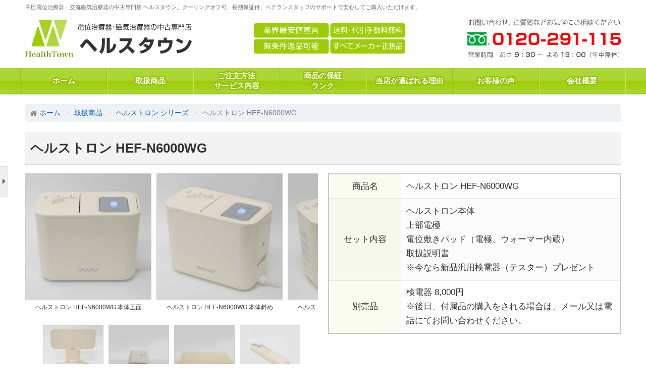

--- FILE ---
content_type: text/html
request_url: https://www.healthtown.jp/products/healthtron-n6000wg.html
body_size: 11535
content:

<!DOCTYPE html>
<html lang="ja"><!-- InstanceBegin template="/Templates/base.dwt" codeOutsideHTMLIsLocked="false" -->
<head>

<!-- Google tag (gtag.js) - Googleアナリティクス4 -->
<script async src="https://www.googletagmanager.com/gtag/js?id=G-WZ8G90HV7Y"></script>
<script>
	window.dataLayer = window.dataLayer || [];
	function gtag(){dataLayer.push(arguments);}
	gtag('js', new Date());

	gtag('config', 'G-WZ8G90HV7Y');
</script>

<meta charset="utf-8">
<meta http-equiv="Content-Type" content="text/html; charset=UTF-8" />
<title>ヘルストロン HEF-N6000WG | ヘルスタウン 高圧電位治療器の中古専門店</title>
<meta name="description" content="ヘルストロン HEF-N6000WGのページです。高圧電位治療器・交流磁気治療器の中古専門店 ヘルスタウン。クーリングオフ可、長期保証付、ベテランスタッフのサポートで安心してご購入いただけます。">
<meta name="keywords" content="ヘルストロン HEF-N6000WG,高圧電位治療器,ヘルスタウン">
<!-- viewport -->
<meta name="viewport" content="width=device-width,initial-scale=1">
<script type="text/javascript">
	var metaDiscre = document.head.children;
	var metaLength = metaDiscre.length;
	for(var i = 0;i < metaLength;i++){
		var proper = metaDiscre[i].getAttribute('name');
		if(proper === 'viewport'){
			var dis = metaDiscre[i];
			if ((navigator.userAgent.indexOf('iPhone') > 0) || navigator.userAgent.indexOf('iPad') > 0 || navigator.userAgent.indexOf('iPod') > 0 || navigator.userAgent.indexOf('Android') > 0) {
				//iPhone、iPad、iPod、Androidの設定
				dis.setAttribute('content','width=device-width, initial-scale=1');
			} else {
				//それ以外の設定（PC、スマホのデスクトップ版表示など）
				dis.setAttribute('content','width=980');
			}
			//console.log(dis);//確認
			break;
		}
	}
</script>
<!-- CSS -->
<link rel="stylesheet" href="../assets/css/style.css">

<!-- PhotoSwipe -->
<link rel="stylesheet" href="../assets/vendor/PhotoSwipe-4.1.3/dist/photoswipe.css" media="print" onload="this.media='all'">
<link rel="stylesheet" href="../assets/vendor/PhotoSwipe-4.1.3/dist/default-skin/default-skin.css" media="print" onload="this.media='all'">

<!-- Favicon、タッチアイコン -->
<link rel="icon" href="../assets/images/icon/healthtown.ico">
<meta name="apple-mobile-web-app-title" content="ヘルスタウン">
<link rel="icon" sizes="192x192" href="../assets/images/icon/apple-touch-icon.png">
<link rel="icon" sizes="128x128" href="../assets/images/icon/apple-touch-icon.png">
<link rel="apple-touch-icon" sizes="128x128" href="../assets/images/icon/apple-touch-icon.png">
<link rel="apple-touch-icon-precomposed" sizes="128x128" href="../assets/images/icon/apple-touch-icon.png">
<!-- プリロード -->
<link rel="preload" href="../assets/css/style.css" as="style">
<link rel="preload" href="../assets/vendor/html5reset-1.6.1.css" as="style">
<link rel="preload" href="../assets/images/site-header/header-sitetitle.svg" as="image">
<link rel="preload" href="../assets/images/side-products-list/sprite_products%402x.jpg" as="image" media="screen and (min-width:768px)">
<link rel="preload" href="../assets/images/side-banner/sprite_banner%402x.jpg" as="image" media="screen and (min-width:768px)">
<link rel="preload" href="../assets/vendor/icomoon/style.css" as="style">
<link rel="preload" href="../assets/vendor/icomoon/fonts/icomoon.ttf?izfe6v" as="font" type="font/ttf" crossorigin>
<!-- リッチリザルト -->
<!-- InstanceBeginEditable name="rich-results" -->
<script type="application/ld+json">
//パンくずリスト
[{
	"@context": "https://schema.org",
	"@type": "BreadcrumbList",
	"itemListElement": [
		{
			"@type": "ListItem",
			"position": 1,
			"name": "ホーム",
			"item": "https://www.healthtown.jp/"
		},
		{
			"@type": "ListItem",
			"position": 2,
			"name": "取扱商品",
			"item": "https://www.healthtown.jp/products/"
		},
		{
			"@type": "ListItem",
			"position": 3,
			"name": "ヘルストロン シリーズ",
			"item": "https://www.healthtown.jp/products/healthtron.html"
		},
		{
			"@type": "ListItem",
			"position": 4,
			"name": "ヘルストロン HEF-N6000WG",
			"item": "https://www.healthtown.jp/products/healthtron-n6000wg.html"
		}
	]
},
//商品
{
	"@context": "https://schema.org/",
	"@type": "Product",
	"name": "ヘルストロン HEF-N6000WG",
	"sku": "healthtron-n6000wg",
	"brand": {
		"@type": "Brand",
		"name": "ヘルストロン"
	},
	"image": [
		"https://www.healthtown.jp/images/item/healthtron/n6000wg-01.jpg",
		"https://www.healthtown.jp/images/item/healthtron/n6000wg-02.jpg",
		"https://www.healthtown.jp/images/item/healthtron/n6000wg-03.jpg",
		"https://www.healthtown.jp/images/item/healthtron/n6000wg-04.jpg",
		"https://www.healthtown.jp/images/item/healthtron/n6000wg-05.jpg"
	],
	"offers": {
		"@type": "AggregateOffer",
		"priceCurrency": "JPY",
		"lowPrice": "221000",
		"highPrice": "268000"
	}
}]
</script>
<!-- InstanceEndEditable -->
<!-- テンプレート設定 -->
<!-- InstanceParam name="description" type="text" value="ヘルストロン HEF-N6000WGのページです。" -->
<!-- InstanceParam name="keywords" type="text" value="高圧電位治療器" -->
<!-- InstanceParam name="category" type="text" value="item" -->
<!-- InstanceParam name="page_name" type="text" value="ヘルストロン HEF-N6000WG" -->
<!-- InstanceParam name="searchbox" type="boolean" value="false" -->
<!-- InstanceParam name="searchbox_js" type="boolean" value="false" -->
<!-- InstanceParam name="topic_path" type="boolean" value="true" -->
<!-- InstanceParam name="sidebar" type="boolean" value="false" -->
<!-- InstanceParam name="footer_guide" type="boolean" value="true" -->
<!-- InstanceParam name="lazysizes" type="boolean" value="true" -->
<!-- InstanceParam name="photoswipe" type="boolean" value="true" -->
<!-- InstanceParam name="page-title" type="boolean" value="false" -->
<!-- InstanceParam name="js_input_error_move" type="boolean" value="false" -->
<!-- 追加ヘッダー -->
<!-- InstanceBeginEditable name="dochead" -->
<link rel="canonical" href="https://www.healthtown.jp/products/healthtron-n6000wg.html">
<!-- InstanceEndEditable -->
</head>
<body class="item">

	<div id="wrapper">
		<!-- ▼ヘッダー▼ -->
		<header id="header">
			<div id="header-title">
				<div class="container">
					<div class="discription">
						高圧電位治療器・交流磁気治療器の中古専門店 ヘルスタウン。クーリングオフ可、長期保証付、ベテランスタッフのサポートで安心してご購入いただけます。
					</div>
					<div id="site-header">
						<!-- サイトタイトル -->
						<div class="site-title">
							<a href="../index.html"><img src="../assets/images/site-header/header-sitetitle.svg" alt="高圧電位治療器・交流磁気治療器の中古専門店 ヘルスタウン" width="300" height="67" /></a>
						</div>
						<div class="strength">
							<a href="../about/reason.html"><img src="../assets/images/site-header/header-strength.svg" alt="業界最安値宣言、無条件返品可能、送料・代引手数料無料、すべてメーカー正規品" width="300" height="60"/></a>
						</div>
						<div class="tel">
							<a href="../contact/"><img src="../assets/images/site-header/header-tel.svg" alt="お問い合わせ・ご質問などお気軽にご相談ください。フリーダイヤル：0120-291-115、営業時間：あさ9:30～よる19:00（年中無休）" width="300" height="75"/></a>
						</div>
					</div>
				</div>
			</div>

			<!-- ヘッダーナビ -->
			<nav id="global-navi">
				<div class="container">
					<ul class="nav-menu">
						<a href="../index.html" class="pc">
							<li>ホーム</li>
						</a><a href="../products/">
							<li>取扱商品</li>
						</a><a href="../about/guide.html" class="pc">
							<li>ご注文方法<br>
								サービス<wbr>内容</li>
						</a><a href="../about/rank.html" class="pc">
							<li>商品の<wbr>保証<br>
								ランク</li>
						</a><a href="../about/reason.html">
							<li class="nobr">当店が<wbr>選ばれる理由</li>
						</a><a href="../about/voice/">
							<li>お客様の<wbr>声</li>
						</a><a href="../about/about.html" class="pc">
							<li>会社<wbr>概要</li>
						</a>
					</ul>
				</div>
			</nav>

			<!-- ドロワーメニュー -->
			<nav id="drawer-menu">
				<input type="checkbox" id="drawer-menu-switch" />
				<label for="drawer-menu-switch" class="open-button"><!--開くボタン--><p>メニュー</p></label>
				<label for="drawer-menu-switch" class="close-area"><!--閉じる判定エリア--></label>
				<div class="nav-area">
					<dl class="nav-menu">
						<div class="button-area">
							<a href="../index.html" class="home-button"><p>ホーム</p></a>
							<a href="../contact/" class="contact-button"><p>問い合わせ</p></a>
							<label for="drawer-menu-switch" class="close-button"><!--閉じるボタン--><p>閉じる</p></label>
						</div>
						<dt>商品を探す</dt>
						<a href="../products/">
							<dd>取扱商品一覧</dd>
						</a>
						<dt>ご利用ガイド</dt>
						<a href="../about/guide.html">
							<dd>ご注文方法／お支払方法／配送／返品・交換</dd>
						</a><a href="../about/rank.html">
							<dd>保証／アフターサービス／ランク</dd>
						</a><a href="../about/reason.html">
							<dd>ヘルスタウンが選ばれる理由、特徴</dd>
						</a><a href="../about/quality.html">
							<dd>安心・安全の品質管理</dd>
						</a><a href="../about/voice/">
							<dd>お客様の声</dd>
						</a><a href="../about/cs-result.html">
							<dd>お客様満足度 調査結果</dd>
						</a>
						<dt>問い合わせ先</dt>
						<a href="../contact/">
							<dd>お問い合わせ</dd>
						</a><a href="../kaitori/">
							<dd>買取り申し込み</dd>
						</a>
						<dt>当店について</dt>
						<a href="../about/showroom.html">
							<dd>ショールームのご案内（予約制）</dd>
						</a><a href="../about/about.html">
							<dd>会社概要</dd>
						</a><a href="../about/privacy.html">
							<dd>個人情報保護方針</dd>
						</a>
					</dl>
				</div>
			</nav>

			
			<!-- パンくずリスト -->
			<div id="topic-path">
				<div class="container">
					<ul>
						<li><a href="../index.html">ホーム</a></li>
						<!-- InstanceBeginEditable name="topic_path_category" -->
						<li><a href="./">取扱商品</a></li>
						 <li><a href="healthtron.html">ヘルストロン シリーズ</a></li> 
						<!-- InstanceEndEditable -->
						<li>ヘルストロン HEF-N6000WG</li>
					</ul>
				</div>
			</div>
			
		</header>
		<!-- ▲ヘッダー▲ --> 
		
		<!-- ▼ボディ▼ -->
		<input type="checkbox" id="sidebar-manual">
		<input type="checkbox" id="checkbox-sidebar">
		<label for="checkbox-sidebar" class="sidebar-switch" onClick="document.getElementById('sidebar-manual').checked = true;" title="サイドバーを開閉します"><span class="on icon-caret-left"></span><span class="off icon-caret-right"></span></label>
		<div id="body">
			<div class="container">
				<!-- ▼メインコンテンツ▼ -->
				<main id="main">
					
					
					
					<!-- InstanceBeginEditable name="main" -->
					
					<h1 class="page-name">ヘルストロン HEF-N6000WG</h1>
					<div class="item-description">
						<div class="flex-container">
							<div class="flex-item">
								<div class="my-gallery photo-body">
									
									<figure>
										<a href="../images/item/healthtron/n6000wg-01.jpg" data-size="600x600"><img src="../images/item_thumb/healthtron/n6000wg-01.jpg" alt="ヘルストロン HEF-N6000WG 本体正面" width="248" height="248"></a>
										<figcaption>ヘルストロン HEF-N6000WG 本体正面</figcaption>
									</figure>
									
									
									<figure>
										<a href="../images/item/healthtron/n6000wg-02.jpg" data-size="600x600"><img src="../images/item_thumb/healthtron/n6000wg-02.jpg" alt="ヘルストロン HEF-N6000WG 本体斜め" width="248" height="248"></a>
										<figcaption>ヘルストロン HEF-N6000WG 本体斜め</figcaption>
									</figure>
									
									
									<figure>
										<a href="../images/item/healthtron/n6000wg-03.jpg" data-size="600x600"><img src="../images/item_thumb/healthtron/n6000wg-03.jpg" alt="ヘルストロン HEF-N6000WG 本体斜め" width="248" height="248"></a>
										<figcaption>ヘルストロン HEF-N6000WG 本体斜め</figcaption>
									</figure>
									
									
									<figure>
										<a href="../images/item/healthtron/n6000wg-04.jpg" data-size="600x600"><img data-src="../images/item_thumb/healthtron/n6000wg-04.jpg" alt="ヘルストロン HEF-N6000WG 本体パネル部" width="248" height="248" class="lazyload"></a>
										<figcaption>ヘルストロン HEF-N6000WG 本体パネル部</figcaption>
									</figure>
									
									
									<figure>
										<a href="../images/item/healthtron/n6000wg-05.jpg" data-size="600x600"><img data-src="../images/item_thumb/healthtron/n6000wg-05.jpg" alt="ヘルストロン HEF-N6000WG 本体ハンドル部" width="248" height="248" class="lazyload"></a>
										<figcaption>ヘルストロン HEF-N6000WG 本体ハンドル部</figcaption>
									</figure>
									
									
									
									
									
									
								</div>
								
								<!--<h2 class="article-title-underline">付属品（※別売品含む）</h2>-->
								<div class="my-gallery photo-accessories">
									
									<figure>
										<a href="../images/item/healthtron/parts/electrodeplate-n6000wg.jpg" data-size="600x600"><img src="../images/item_thumb/healthtron/parts/electrodeplate-n6000wg.jpg" alt="上部電極" width="118" height="118"></a>
										<figcaption>上部電極</figcaption>
									</figure>
									
									
									<figure>
										<a href="../images/item/healthtron/parts/electrodepad-n6000wg-01.jpg" data-size="600x600"><img src="../images/item_thumb/healthtron/parts/electrodepad-n6000wg-01.jpg" alt="電位敷きパッド（電極、ウォーマー内蔵）、畳んだ状態" width="118" height="118"></a>
										<figcaption>電位敷きパッド（電極、ウォーマー内蔵）、畳んだ状態</figcaption>
									</figure>
									
									
									<figure>
										<a href="../images/item/healthtron/parts/electrodepad-n6000wg-02.jpg" data-size="600x600"><img src="../images/item_thumb/healthtron/parts/electrodepad-n6000wg-02.jpg" alt="電位敷きパッド（電極、ウォーマー内蔵）、広げた状態" width="118" height="118"></a>
										<figcaption>電位敷きパッド（電極、ウォーマー内蔵）、広げた状態</figcaption>
									</figure>
									
									
									<figure>
										<a href="../images/item/healthtron/parts/electroscope-n6000wg.jpg" data-size="600x600"><img src="../images/item_thumb/healthtron/parts/electroscope-n6000wg.jpg" alt="検電器（別売）" width="118" height="118"></a>
										<figcaption>検電器（別売）</figcaption>
									</figure>
									
									
									
									
									
									
									
									
									
								</div>
							</div>
							<div class="flex-item">
	<!--							<h2 class="article-title-underline">商品内容</h2>-->
								<table class="product-content-table">
									<tdoby>
										
										<tr>
											<th>商品名</th>
											<td>ヘルストロン HEF-N6000WG</td>
										</tr>
										
										
										<tr>
											<th>セット内容</th>
											<td>ヘルストロン本体<br>
上部電極<br>
電位敷きパッド（電極、ウォーマー内蔵）<br>
取扱説明書<br>
※今なら新品汎用検電器（テスター）プレゼント</td>
										</tr>
										
										
										<tr>
											<th>別売品</th>
											<td>検電器 8,000円<br>
※後日、付属品の購入をされる場合は、メール又は電話にてお問い合わせください。</td>
										</tr>
										
										
										
										
										
										
										
										
									</tdoby>
								</table>
							</div>
						</div>
					</div>
					
					
					<div class="campaign-img">
						<div class="flex-container">
							<div class="flex-item">
								<img class="compliance" src="../images/index/compliance_products.svg" alt="法令遵守への取り組みについて／当社は、薬機法（旧・薬事法）・施行規則第175条（特定管理医療機器の販売業者等の遵守事項）に基づく「管理医療機器販売管理者及び賃貸管理者の設置」及び「古物商許可の申請」等、各種法令を遵守し営業しております。">
							</div>
						</div>
					</div>
					
					
					
					<h2 class="article-title-underline margin-t60">価格表</h2>
					<div class="campaign-img">
						<div class="flex-container">
							<div class="flex-item">
								
								<img src="../images/campaign/202601/sale1@2x_compress.jpg" alt="新春おめでとうセール、1月31日（土）迄／50万円以上23,000円引き、40万円以上17,000円引き、30万円以上12,000円引き、20万円以上8,000円引き、10万円以上4,000円引き">
								
							</div>
							
								
								
								
							
						</div>
					</div>
					<div class="price-list">
						<table class="price-list-table">
							<thead>
								<tr>
									<th class="header" scope="col">ランク</th>
									<th class="col1 none" scope="col">当店価格（税込）<br>保証期間</th>
									<th class="col2 " scope="col">当店価格（税込）<br>保証期間8年</th>
									<th class="col3 " scope="col">当店価格（税込）<br>保証期間5年</th>
								</tr>
							</thead>
							<tdoby>
								<tr class="none">
									<th scope="row"></th>
									<td class="col1 none">
										
										</td>
									<td class="col2 ">
										
										</td>
									<td class="col3 ">
										
										</td>
								</tr>
								<tr class="">
									<th scope="row"><span class="star">★★★★★</span><br>程度AA</th>
									<td class="col1 none">
										
										</td>
									<td class="col2 ">
										<span class="price">268,000円</span><br />
										</td>
									<td class="col3 ">
										<span class="price">260,000円</span><br />
										</td>
								</tr>
								<tr class="">
									<th scope="row"><span class="star">★★★★</span><br>程度A</th>
									<td class="col1 none">
										
										</td>
									<td class="col2 ">
										<span class="price">255,000円</span><br />
										</td>
									<td class="col3 ">
										<span class="price">247,000円</span><br />
										</td>
								</tr>
								<tr class="">
									<th scope="row"><span class="star">★★★</span><br>程度B</th>
									<td class="col1 none">
										
										</td>
									<td class="col2 ">
										<span class="price">241,000円</span><br />
										</td>
									<td class="col3 ">
										<span class="price">234,000円</span><br />
										</td>
								</tr>
								<tr class="">
									<th scope="row"><span class="star">★★</span><br>特価品</th>
									<td class="col1 none">
										
										</td>
									<td class="col2 ">
										<span class="price">228,000円</span><br />
										</td>
									<td class="col3 ">
										<span class="price">221,000円</span><br />
										</td>
								</tr>
							</tdoby>
						</table>
					</div>
					
					
					
					<p class="pricelist_comment">在庫状況は常に変動しております。<wbr>最新の在庫状況はお問い合わせください。</p>
					<div class="button">
						<form action="../order/" method="post">
							<input type="hidden" name="item_img1_url" value="healthtron/n6000wg-01.jpg" />
							<input type="hidden" name="item_name" value="ヘルストロン HEF-N6000WG" />
							
							
							<input type="hidden" name="input_rank1" value="★★★★★ 程度AA" />
							<input type="hidden" name="input_rank2" value="★★★★ 程度A" />
							<input type="hidden" name="input_rank3" value="★★★ 程度B" />
							<input type="hidden" name="input_rank4" value="★★ 特価品" />
							
							
							
							<input type="hidden" name="guarantee2" value="8年" />
							<input type="hidden" name="guarantee3" value="5年" />
							<input class="order-button" type="submit" value="商品の購入を希望する" />
						</form>
						<form action="../contact/" method="post">
							<input type="hidden" name="item_name" value="ヘルストロン HEF-N6000WG" />
							<input class="contact-button" type="submit" value="商品について問い合わせる" />
						</form>
					</div>
					
					<div class="campaign-img">
						<div class="flex-container">
							<div class="flex-item">
								<a href="hotmat.html">
								<img src="../images/banner/hotmat@2x_squoosh.jpg" alt="あったか温熱マット、温度調整付、電位治療器と同時に使えます！もちろん単体でも！35,000円を28,800円">
								</a>
							</div>
							
								
								
								
							
						</div>
					</div>
					
					
					<h2 class="article-title-underline margin-t60">ヘルストロン HEF-N6000WGの機能</h2>
					
					<table class="function-information-table">
						<tdoby>
							
							<tr>
								<th>出力電圧</th>
								<td>6000V、3000V<br>
上部電極：AC5000V、AC2500V、AC1000V<br>
パッド電極：AC1000V、AC500V、DC-500V、1000V（重畳出力）</td>
							</tr>
							
							
							
							
							
							<tr>
								<th>タイマー設定</th>
								<td>2段階 1時間、8時間<br>
・ダイヤル1：低3000Vで1時間<br>
・ダイヤル2：低3000Vで1時間のあと、プログラム出力7時間<br>
・ダイヤル3：高6000Vで1時間のあと、プログラム出力7時間<br>
※プログラム出力・・・交流高圧出力のあとに、15分を直流低圧出力、1時間45分を重畳低圧出力（交流+直流）、最後の5時間を交流低圧出力します。</td>
							</tr>
							
							
							<tr>
								<th>電圧比率</th>
								<td>＋50:－50</td>
							</tr>
							
							
							<tr>
								<th>極数</th>
								<td>3電極ダブル通電方式
・「上部電極」
・「パッド電極」
・「アース電極」</td>
							</tr>
							
							
							
							
							
							
							
							
							
							
							
							
							
							
						</tdoby>
					</table>
					
					<h2 class="article-title-underline margin-t60">ヘルストロン HEF-N6000WGの基本情報</h2>
					
					<table class="basic-information-table">
						<tdoby>
							
							<tr>
								<th>商品名</th>
								<td>ヘルストロン HEF-N6000WG</td>
							</tr>
							
							
							<tr>
								<th>製造販売元</th>
								<td>(株)白寿生科学研究所</td>
							</tr>
							
							
							
							
							<tr>
								<th>区分</th>
								<td>管理医療機器</td>
							</tr>
							
							
							<tr>
								<th>医療機器認証番号</th>
								<td>第228AKBZX00085000号</td>
							</tr>
							
							
							<tr>
								<th>定格電圧</th>
								<td>AC100V</td>
							</tr>
							
							
							<tr>
								<th>定格周波数</th>
								<td>50/60Hz</td>
							</tr>
							
							
							<tr>
								<th>消費電力</th>
								<td>電位 5W<br>
ウォーマー 59W</td>
							</tr>
							
							
							<tr>
								<th>電気料金</th>
								<td>電位 24円（1日8時間×30日）<br>
ウォーマー同時使用 164円（1日4時間×30日）</td>
							</tr>
							
							
							<tr>
								<th>寸法</th>
								<td>本体ユニット：高さ約23（ハンドル高さ13）×幅約29×奥行16cm<br>
電位敷きパッド：厚さ約5×幅約100×長さ約200cm</td>
							</tr>
							
							
							<tr>
								<th>重量</th>
								<td>高圧ユニット約5kg、上部電極約3kg、電極敷パッド約5kg</td>
							</tr>
							
							
							
							
							
							
							
							
							
						</tdoby>
					</table>
					
					
					
					<!-- InstanceEndEditable -->
				</main>
				<!-- ▲メインコンテンツ▲ -->
				
				<!-- ▼サイドバー▼ -->
				<div id="utilities">
					<nav id="side-navi">
						<dl id="side-products-list">
							<a href="../products/" class="title"><dt class="title"><span>取扱商品</span></dt></a>
							<a href="cosmodoctor.html" class="cosmodoctor"><dd><p>コスモドクター<br>レボ、イオ、プロ</p></dd></a>
							<a href="iasis-rs14000.html" class="iasis"><dd><p>イアシス RS-14000</p></dd></a>
							<a href="presense-tcure14000.html" class="presense"><dd><p>プレセンス<br>t.CURE-14000</p></dd></a>
							<a href="livemax.html" class="livemax"><dd><p>レガシスプラス<br>リブマックス<br>エネリオ</p></dd></a>
							<a href="healthtron.html" class="healthtron"><dd><p>ヘルストロン</p></dd></a>
							<a href="powerhealth.html" class="powerhealth"><dd><p>コスモトロン<br>パワーヘルス</p></dd></a>
							<a href="greathealing-gh14000.html" class="greathealing"><dd><p>グレートヒーリング</p></dd></a>
							<a href="doctortron.html" class="doctortron"><dd><p>ドクタートロン</p></dd></a>
							<a href="energytron.html" class="energytron"><dd><p>エナジートロン</p></dd></a>
							<a href="fitlabo.html" class="fitlabo"><dd><p>SAKURA<br>アスモケア<br>フィットケア</p></dd></a>
							<a href="sr14000.html" class="sr14000"><dd><p>SR14000</p></dd></a>
							<a href="c_lepios.html" class="lepios"><dd><p>レピオス14000</p></dd></a>
							<a href="movas.html" class="movas"><dd><p>アルファセラ<br>モーヴァス<br>エナジーパワーOVA</p></dd></a>
							<a href="eledoc-fx14000.html" class="eledoc"><dd><p>エレドック<br>FX-14000</p></dd></a>
							<a href="imprex.html" class="ias"><dd><p>インプレックス イアス</p></dd></a>
							<a href="recoveron.html" class="recoveron"><dd><p>リカバロン</p></dd></a>
							<a href="bios.html" class="bios"><dd><p>やすらぎ人<br>ビーオス</p></dd></a>
							<a href="mirai.html" class="mirai"><dd><p>mirai（みらい）14000</p></dd></a>
							<a href="future.html" class="future"><dd><p>フューチャー</p></dd></a>
							<a href="transaver.html" class="transaver"><dd><p>トランセイバー健寿</p></dd></a>
							<a href="kenoh.html" class="kenoh"><dd><p>サイバーストロング健王</p></dd></a>
							<a href="etc.html" class="etc"><dd><p>その他電位治療器</p></dd></a>
							<a href="insulationsheet.html" class="sheet"><dd><p>新品汎用絶縁シート</p></dd></a>
							<a href="hotmat.html" class="hotmat"><dd><p>温熱マット</p></dd></a>
							<a href="cover-mat.html" class="cover"><dd><p>電床マット用カバー</p></dd></a>
							<a href="jiki.html" class="jiki"><dd><p>交流磁気治療器</p></dd></a>
						</dl>
						<dl id="side-others">
							<dt class="title"><span>ご利用ガイド</span></dt>
							<dd><a href="../about/reason.html">当店が選ばれる理由、特徴</a></dd>
							<dd><a href="../about/quality.html">安心・安全の品質管理</a></dd>
							<dd><a href="../about/rank.html">保証、ランクなど</a></dd>
							<dd><a href="../about/guide.html">ご購入方法、お支払方法など</a></dd>
							<div class="separator"><hr></div>
							<dd><a href="../about/voice/">お客様の声</a></dd>
							<dd><a href="../about/cs-result.html">お客様満足度 調査結果</a></dd>
							<div class="separator"><hr></div>
							<dd><a href="../contact/">お問い合わせ</a></dd>
							<dd><a href="../kaitori/">買取り申し込み</a></dd>
							<div class="separator"><hr></div>
							<dd><a href="../about/showroom.html">ショールームのご案内</a></dd>
							<dd><a href="../about/about.html">会社概要</a></dd>
						</dl>
						<ul id="side-banner">
							<li class="quality"><a href="../about/quality.html">
								<p class="text">
									<span class="title">安心安全の品質管理</span><br>
									徹底した・クリーニング
								</p>
							</a></li>
							<li class="showroom"><a href="../about/showroom.html">
								<p class="text">
									<span class="title">ショールームのご案内</span><br>
									常備600台以上の豊富な在庫
								</p>
							</a></li>
							<li class="voice"><a href="../about/voice/">
								<p class="text">
									<span class="title">お客様の声</span><br>
									購入者様のご意見・ご感想をご紹介
								</p>
							</a></li>
							<li class="cs-result"><a href="../about/cs-result.html">
								<p class="text">
									<span class="title">お客様満足度 調査結果</span><br>
									令和6年度の集計結果を掲載
								</p>
							</a></li>
						</ul>
						<p id="side-address">
							運営会社：株式会社ヘルスタウン<br>
							〒812-0016<br>
							福岡市博多区博多駅南4丁目18-2<br>
							明東ビル5F<br>
							フリーダイヤル:0120-291-115<br>
							FAX:092-481-8616
						</p>
					</nav>
				</div>
				<!-- ▲サイドバー▲ -->
				
			</div>
		</div>
		<!-- ▲ボディ▲ --> 
		<!-- ▼フッター▼ -->
		<footer id="footer">
			
			<div id="footer-contact">
				<div class="container">
					<p class="title">
						<span>お問い合わせ・ご質問など、</span><span>お気軽にお問い合わせください</span>
					</p>
					<div class="box">
						<div class="tel">
							<p class="subtitle">電話でのお問い合わせ</p>
							<div class="box">
								<p class="number"><img src="../assets/images/svg/free-dial-logo.svg" alt="フリーダイヤル" width="49" height="28"/>0120-291-115</p>
								<p class="comment">携帯電話からもご利用になれます。</p>
								<p class="time">営業時間　あさ9:30 ～ よる19:00（年中無休）</p>
							</div>
						</div>
						<div class="form">
							<p class="subtitle">メールでのお問い合わせ</p>
							<div class="box">
								<p class="link-button">
									<a href="../contact/">お問い合わせフォーム</a>
								</p>
								<p class="comment">何でもご相談ください。</p>
							</div>
						</div>
					</div>
				</div>
			</div>
			
			<div id="footer-gotop">
				<div class="container">
					<a href="#header" class="js-MoveTo">
						<p>
							このページの先頭に戻る
						</p>
					</a>
				</div>
			</div>
			
			
			<div id="footer-guide">
				<div class="container">
					<p class="title">
						ご利用案内
					</p>
					<dl>
						<input type="checkbox" id="footer-guide-drawer1" />
						<input type="checkbox" id="footer-guide-drawer2" />
						<input type="checkbox" id="footer-guide-drawer3" />
						<input type="checkbox" id="footer-guide-drawer4" />
						<input type="checkbox" id="footer-guide-drawer5" />
						<input type="checkbox" id="footer-guide-drawer6" />
						<input type="checkbox" id="footer-guide-drawer7" />
						<div class="box">
							<div class="item">
								<label for="footer-guide-drawer1" class="button open1">
									<!--開くボタン-->
								</label>
								<label for="footer-guide-drawer1" class="button close1">
									<!--閉じるボタン-->
								</label>
								<dt>ご質問、お問い合わせについて</dt>
								<dd class="drawer-area1">フリーダイヤル：0120-291-115<br>
									営業時間：あさ9:30～よる19:00（年中無休）<br>
									高額なご注文となりますので、納得のいくまでご相談ください！当社専属スタッフ（大手電位治療器メーカーに15年以上従事）が対応させていただきます。<br>
									<a href="../contact/">お問い合わせフォーム</a></dd>
								<label for="footer-guide-drawer2" class="button open2">
									<!--開くボタン-->
								</label>
								<label for="footer-guide-drawer2" class="button close2">
									<!--閉じるボタン-->
								</label>
								<dt>ご注文方法について</dt>
								<dd class="drawer-area2"><span class="fc-att">※在庫状況は常に変動しております。ご注文後、担当者よりご連絡させていただきます。</span><br>
									<span class="bold">お電話でのご注文</span><br>
									フリーダイヤルよりお電話ください。また、ご相談等もお気軽にお申し付けください。<br>
									<span class="bold">ホームページからのご注文</span><br>
									商品ページから、ご注文フォームに必要事項をご記入の上、送信してください。</dd>
								<label for="footer-guide-drawer3" class="button open3">
									<!--開くボタン-->
								</label>
								<label for="footer-guide-drawer3" class="button close3">
									<!--閉じるボタン-->
								</label>
								<dt>送料、配送について</dt>
								<dd class="drawer-area3"><span class="bold">送料</span><br>
									<span class="fc-att">送料は日本全国無料です。</span><br>
									離島・一部地域でも追加料金がかかることはありません。<br>
									<img src="../assets/images/footer-guide/freeshipping.svg" alt="送料無料：全国どこでも送料無料です。離島、一部地域でも追加料金がかかる事はございません。" width="600" height="84" class="freeshipping"><br>
									送料無料：全国どこでも送料無料です。離島、一部地域でも追加料金がかかる事はございません。<br>
									<span class="bold">配送</span><br>
									通常、郵便局（ゆうパック）にて配送いたします。<br>
									佐川急便e-コレクト（クレジット払い）の場合、佐川急便での配送となります。<br>
									大型商品の場合、アートセッティングデリバリー「家財おまかせ便」（旧：ヤマトホームコンビニエンス「らくらく家財宅急便」）にて配達・設置までいたします。<br>
									<span class="bold">配送日・配送時間</span><br>
									ご希望の配送日、配送時間をご指定いただけます。ご指定可能な配送日は購入日より4日後以降となります。配送時間は以下の7つの時間帯より、ご希望の配送時間をご指定いただけます。<br>
									・指定なし<br>
									・午前中<br>
									・12時～14時<br>
									・14時～16時<br>
									・16時～18時<br>
									・18時～20時<br>
									・19時～21時</dd>
							</div>
							<div class="item">
								<label for="footer-guide-drawer4" class="button open4">
									<!--開くボタン-->
								</label>
								<label for="footer-guide-drawer4" class="button close4">
									<!--閉じるボタン-->
								</label>
								<dt>返品制度について</dt>
								<dd class="drawer-area4">当社は中古電位治療器業界初！クーリングオフ導入店です。<br>
									全ての商品を<span class="fc-att">無条件にて返品</span>を承っております。お気に召さない場合は、<span class="fc-att">商品到着後10日以内</span>にご連絡いただき、送料着払いにてご返品ください。<br>
									※椅子タイプ等の大型商品につきましてはお客様に返品送料をご負担いただきますのであらかじめご了承ください。<br>
									※お客様の不注意、また故意により傷がついたり故障された場合に関しては別途修理、及び補修費をご請求させていただきますので、ご注意ください。</dd>
								<label for="footer-guide-drawer5" class="button open5">
									<!--開くボタン-->
								</label>
								<label for="footer-guide-drawer5" class="button close5">
									<!--閉じるボタン-->
								</label>
								<dt>保証期間について</dt>
								<dd class="drawer-area5">商品毎に設定している保証年数（2年～10年）からお選びいただけます。<br>
									保証期間内に、商品が故障した場合、無料で商品を修理、又は同等の商品と交換致します。</dd>
								<label for="footer-guide-drawer6" class="button open6">
									<!--開くボタン-->
								</label>
								<label for="footer-guide-drawer6" class="button close6">
									<!--閉じるボタン-->
								</label>
								<dt>お支払い方法について</dt>
								<dd class="drawer-area6"><span class="bold">銀行振込・郵便振替 （前払い）</span><br>
									商品の在庫確認後、改めてメール、又はお電話にてご案内させていただきます。ご入金確認後の商品発送となります。ご了承ください。<br>
									※振込手数料無料（当社負担）<br>
									<hr>
									<span class="bold">代金引換（商品到着時、現金払い）</span><br>
									ご注文後、商品をお届けする際にお支払いいただく安心サービスです。お客様のご指定頂いた日に配送係員がお届けにあがります。商品をお届けにあがった配送係員に商品の代金をお支払いください。<br>
									※代金引換手数料無料（当社負担）<br>
									<hr>
									<span class="bold">佐川急便 e-コレクト（商品到着時、クレジットカード払い）</span><br>
									佐川急便の「e-コレクト」は、注文した商品が届いた際に、現金または、クレジットカードで、分割払いやリボ払いもできる代金引換サービスです。下記のクレジットカードがお使いいただけます。<br>
									<div class="credit">
										<img src="../assets/images/footer-guide/creditcard.png" alt="ご利用可能なクレジットカード：JCB、VISA、マスターカード、ダイナーズクラブ、アメリカンエクスプレス、オリコ、セゾンカード、OMC、ポケットカード、イオンカード、ライフカード、アプラス、ティーエスキュービック、CFカード、ジャックス、DCカード、UFJカード、ニコスカード、MUFG カード、セディナカード" width="420" height="210">
									</div>
								</dd>
								<label for="footer-guide-drawer7" class="button open7">
									<!--開くボタン-->
								</label>
								<label for="footer-guide-drawer7" class="button close7">
									<!--閉じるボタン-->
								</label>
								<dt>ヘルスタウンについて</dt>
								<dd class="drawer-area7"> <span class="bold">運営会社：株式会社ヘルスタウン</span><br>
									〒812-0016　福岡市博多区博多駅南4丁目18-2　明東ビル5F<br>
									<span class="bold">許認可等の表示</span><br>
									福岡県公安委員会<br>
									古物商許可番号：第902040810006号<br>
									事業届出：医療用具販売及び賃貸届出済
									<hr>
									<span class="bold">店舗情報、連絡先</span><br>
									お問い合わせ、ご質問などお気軽にご相談ください。<br>
									フリーダイヤル：0120-291-115<br>
									営業時間：あさ9:30～よる19:00（年中無休）<br>
									メール：info@healthtown.jp<br>
									※年末年始はお休みをいただいております。<br>
								</dd>
							</div>
						</div>
					</dl>
				</div>
			</div>
			
			
			<nav id="footer-nav">
				<div class="container">
					<ul class="footer-menu">
						<li class="title home"><a href="../index.html">ヘルスタウン ホーム</a></li>
						<div class="flex1">
							<div class="item1-1">
								<li class="title">ご利用ガイド</li>
								<li><a href="../about/guide.html">ご注文方法／お支払方法／配送／返品・交換</a></li>
								<li><a href="../about/rank.html">保証／アフターサービス／ランク</a></li>
								<li><a href="../about/reason.html">ヘルスタウンが選ばれる理由</a></li>
								<li><a href="../about/quality.html">安心・安全の品質管理</a></li>
								<li><a href="../about/voice/">お客様の声</a></li>
								<li><a href="../about/cs-result.html">お客様満足度 調査結果</a></li>
								<li class="title">問い合わせ先</li>
								<li><a href="../contact/">お問い合わせ</a></li>
								<li><a href="../kaitori/">買取り申し込み</a></li>
								<li class="title">当店について</li>
								<li><a href="../about/showroom.html">ショールームのご案内（予約制）</a></li>
								<li><a href="../about/about.html">会社概要</a></li>
								<li><a href="../about/privacy.html">個人情報保護方針</a></li>
							</div>
							<div class="item1-2">
								<li class="title"><a href="../products/">取扱商品一覧</a></li>
								<div class="flex2">
									<div class="item2-1">
										<li><a href="cosmodoctor.html">コスモドクター レボ、イオ、プロ</a></li>
										<li><a href="iasis-rs14000.html">イアシス RS-14000</a> </li>
										<li><a href="presense-tcure14000.html">プレセンス t.CURE-14000</a> </li>
										<li><a href="livemax.html">レガシスプラス、リブマックス、エネリオ</a></li>
										<li><a href="healthtron.html">ヘルストロン</a> </li>
										<li><a href="powerhealth.html">コスモトロン、パワーヘルス</a> </li>
										<li><a href="greathealing-gh14000.html">グレートヒーリング</a> </li>
										<li><a href="doctortron.html">ドクタートロン</a> </li>
										<li><a href="energytron.html">エナジートロン</a> </li>
										<li><a href="fitlabo.html">SAKURA、アスモケア、フィットケア</a> </li>
										<li><a href="sr14000.html">SR14000</a> </li>
										<li><a href="c_lepios.html">レピオス14000</a> </li>
										<li><a href="movas.html">アルファセラ、モーヴァス、エナジーパワーOVA</a> </li>
									</div>
									<div class="item2-2">
										<li><a href="imprex.html">インプレックス イアス</a> </li>
										<li><a href="eledoc-fx14000.html">エレドック FX-14000</a> </li>
										<li><a href="recoveron.html">リカバロン</a> </li>
										<li><a href="bios.html">やすらぎ人、ビーオス</a> </li>
										<li><a href="mirai.html">mirai（みらい）14000</a> </li>
										<li><a href="future.html">フューチャー</a> </li>
										<li><a href="transaver.html">トランセイバー健寿</a> </li>
										<li><a href="kenoh.html">サイバーストロング健王</a> </li>
										<li><a href="etc.html">その他電位治療器</a> </li>
										<li><a href="insulationsheet.html">新品汎用絶縁シート</a> </li>
										<li><a href="hotmat.html">温熱マット</a> </li>
										<li><a href="cover-mat.html">電床マット用カバー</a> </li>
										<li><a href="jiki.html">交流磁気治療器</a> </li>
									</div>
								</div>
							</div>
						</div>
					</ul>
				</div>
			</nav>
			<div id="copyright">
				<div class="container">
					© HEALTHTOWN Co., Ltd.<!--<br><span>本サイトの全ての文章、全ての画像などは</span><wbr><span>ヘルスタウンに帰属します。</span>-->
				</div>
			</div>
		</footer>
		<!-- ▲フッター▲ -->
	</div>
	
	<!-- ▼JavaScript▼ -->
	<!-- サイドバーを自動で隠す -->
	<script>
		var sidebar_display = document.getElementById("checkbox-sidebar").checked;
		sidebar_auto_hide();
		window.onresize = sidebar_auto_hide;
		function sidebar_auto_hide() {
			if (document.getElementById("sidebar-manual").checked == false) {
				if (Math.max(window.innerWidth, document.documentElement.clientWidth) <= 979) {
					document.getElementById("checkbox-sidebar").checked = false;
				} else {
					document.getElementById("checkbox-sidebar").checked = sidebar_display;
				}
			}
		}
	</script>
	
	<!-- moveTo -->
	<script src="../assets/vendor/moveTo-1.8.2/dist/moveTo.min.js" defer></script>
	<script>
		document.addEventListener('DOMContentLoaded', function(){
			const easeFunctions = {
				easeInQuad: function (t, b, c, d) {
					t /= d;
					return c * t * t + b;
				},
				easeOutQuad: function (t, b, c, d) {
					t /= d;
					return -c * t* (t - 2) + b;
				}
			}
			const moveTo = new MoveTo({
				ease: 'easeInQuad'
			}, easeFunctions);
			const triggers = document.getElementsByClassName('js-MoveTo');
			for (var i = 0; i < triggers.length; i++) {
				moveTo.registerTrigger(triggers[i]);
			}
		});
	</script>
	
	<!-- lazysizes -->
	<script src="../assets/vendor/lazysizes.min.js" defer></script>
	
	<!-- PhotoSwipe -->
	<script src="../assets/vendor/PhotoSwipe-4.1.3/dist/photoswipe.min.js" defer></script>
	<script src="../assets/vendor/PhotoSwipe-4.1.3/dist/photoswipe-ui-default.min.js" defer></script>
	<script src="../assets/js/photoswipe-sub.js" defer></script>
	<div class="pswp" tabindex="-1" role="dialog" aria-hidden="true">
		<div class="pswp__bg"></div>
		<div class="pswp__scroll-wrap">
			<div class="pswp__container">
				<div class="pswp__item"></div>
				<div class="pswp__item"></div>
				<div class="pswp__item"></div>
			</div>
			<div class="pswp__ui pswp__ui--hidden">
				<div class="pswp__top-bar">
					<div class="pswp__counter"></div>
					<button class="pswp__button pswp__button--close" title="Close (Esc)"></button>
					<button class="pswp__button pswp__button--share" title="Share"></button>
					<button class="pswp__button pswp__button--fs" title="Toggle fullscreen"></button>
					<button class="pswp__button pswp__button--zoom" title="Zoom in/out"></button>
					<div class="pswp__preloader">
						<div class="pswp__preloader__icn">
							<div class="pswp__preloader__cut">
								<div class="pswp__preloader__donut"></div>
							</div>
						</div>
					</div>
				</div>
				<div class="pswp__share-modal pswp__share-modal--hidden pswp__single-tap">
					<div class="pswp__share-tooltip"></div> 
				</div>
				<button class="pswp__button pswp__button--arrow--left" title="Previous (arrow left)"></button>
				<button class="pswp__button pswp__button--arrow--right" title="Next (arrow right)"></button>
				<div class="pswp__caption">
					<div class="pswp__caption__center"></div>
				</div>
			</div>
		</div>
	</div>
	
	
	<!-- InstanceBeginEditable name="foot_js" --><!-- InstanceEndEditable -->
	<!-- ▲JavaScript▲ -->
</body>
<!-- InstanceEnd --></html>


--- FILE ---
content_type: text/css
request_url: https://www.healthtown.jp/assets/css/style.css
body_size: 18182
content:
@import url("../vendor/html5reset-1.6.1.css");@import url("../vendor/icomoon/style.css");@media screen and (min-width: 480px), print and (min-width: 259px){.hoge{color:blue}}@media screen and (min-width: 768px), print and (min-width: 415px){.hoge{color:blue}}@media screen and (min-width: 980px), print and (min-width: 529px){.hoge{color:blue}}@media screen and (min-width: 1280px), print and (min-width: 691px){.hoge{color:blue}}@media screen and (max-width: 479px), print and (max-width: 258px){.hoge{color:blue}}@media screen and (max-width: 767px), print and (max-width: 414px){.hoge{color:blue}}@media screen and (max-width: 979px), print and (max-width: 528px){.hoge{color:blue}}@media screen and (max-width: 1279px), print and (max-width: 690px){.hoge{color:blue}}*,::before,::after{box-sizing:border-box}html{word-break:break-word}img{vertical-align:middle}html{font-family:"Hiragino Kaku Gothic ProN","ヒラギノ角ゴ ProN W3","ヒラギノ角ゴシック","Hiragino Sans","メイリオ",Meiryo,sans-serif;font-weight:300;font-size:62.5%;color:#333}body{font-size:1.7em;line-height:1.7}h1,h2,h3,h4,h5,h6{font-weight:600}h1{font-size:2.6rem}h2{font-size:2.4rem}h3{font-size:2.2rem}p{text-align:justify;text-justify:inter-ideograph}ul{margin:0}a{text-decoration:none}a:link{color:#06C}a:hover{opacity:0.6}#topic-path a:hover,#side-others a:hover,#footer-guide a:hover,#footer-nav a:hover{text-decoration:underline}strong{font-weight:600}b{font-weight:600}#main p{padding:0;margin:1em 0}.fs-10{font-size:1rem !important}.fs-11{font-size:1.1rem !important}.fs-12{font-size:1.2rem !important}.fs-13{font-size:1.3rem !important}.fs-14{font-size:1.4rem !important}.fs-15{font-size:1.5rem !important}.fs-16{font-size:1.6rem !important}.fs-17{font-size:1.7rem !important}.fs-18{font-size:1.8rem !important}.fs-19{font-size:1.9rem !important}.fs-20{font-size:2rem !important}.fs-21{font-size:2.1rem !important}.fs-22{font-size:2.2rem !important}.fs-23{font-size:2.3rem !important}.fs-24{font-size:2.4rem !important}.fs-25{font-size:2.5rem !important}.fs-26{font-size:2.6rem !important}.fw-4{font-weight:400 !important}.fw-6{font-weight:600 !important}.fw-7{font-weight:700 !important}.fw-b{font-weight:600 !important}.fc-red{color:#f00 !important}.fc-blue{color:#00f !important}.fc-green{color:#0f0 !important}.fc-gray{color:#333 !important}.fc-gray2{color:#777 !important}.fc-white{color:#FFF !important}.fc-orangered{color:#ff4500 !important}.fc-maroon{color:#800000 !important}.fc-att{color:#C00 !important}.margin-t0{margin-top:0 !important}.margin-t5{margin-top:5px !important}.margin-t10{margin-top:10px !important}.margin-t20{margin-top:20px !important}.margin-t30{margin-top:30px !important}.margin-t40{margin-top:40px !important}.margin-t50{margin-top:50px !important}.margin-t60{margin-top:60px !important}.margin-r0{margin-right:0 !important}.margin-r5{margin-right:5px !important}.margin-r10{margin-right:10px !important}.margin-r20{margin-right:20px !important}.margin-r30{margin-right:30px !important}.margin-r40{margin-right:40px !important}.margin-r50{margin-right:50px !important}.margin-r60{margin-right:60px !important}.margin-b0{margin-bottom:0 !important}.margin-b5{margin-bottom:5px !important}.margin-b10{margin-bottom:10px !important}.margin-b20{margin-bottom:20px !important}.margin-b30{margin-bottom:30px !important}.margin-b40{margin-bottom:40px !important}.margin-b50{margin-bottom:50px !important}.margin-b60{margin-bottom:60px !important}.margin-l0{margin-left:0 !important}.margin-l5{margin-left:5px !important}.margin-l10{margin-left:10px !important}.margin-l20{margin-left:20px !important}.margin-l30{margin-left:30px !important}.margin-l40{margin-left:40px !important}.margin-l50{margin-left:50px !important}.margin-l60{margin-left:60px !important}.margin-t1em{margin-top:1em !important}.w-60p{width:60% !important}.w-80p{width:80% !important}.w-100p{width:100% !important}.att{color:#C00}.indent-1{display:block;padding-left:1em !important;text-indent:-1em !important}.indent-2{display:block;padding-left:2em !important;text-indent:-2em !important}.indent-3{display:block;padding-left:3em !important;text-indent:-3em !important}.t-align-start{text-align:start}.t-align-center{text-align:center}.t-align-justify{text-align:justify}.marker_yellow_full{background:linear-gradient(transparent 0%, #FF6 0%)}.marker_yellow_half{background:linear-gradient(transparent 60%, #FF6 60%)}.marker_red_full{background:linear-gradient(transparent 0%, #FCC 0%)}.marker_red_half{background:linear-gradient(transparent 60%, #FCC 60%)}.marker_blue_full{background:linear-gradient(transparent 0%, #9CF 0%)}.marker_blue_half{background:linear-gradient(transparent 60%, #9CF 60%)}.marker_orange_full{background:linear-gradient(transparent 0%, #FC9 0%)}.marker_orange_half{background:linear-gradient(transparent 60%, #FC9 60%)}.display-i{display:inline}.display-b{display:block}.display-ib{display:inline-block}.display-if{display:inline-flex}.button_yellow,.button_red,.button_orange{display:inline-block;padding:4px 20px;border-radius:5px}.button_yellow{background:linear-gradient(to bottom, #F7DFA5, #F0C14B);border:1px solid #EDAB55;box-shadow:0px 1px 0px rgba(255,255,255,0.6) inset}.button_red{background:linear-gradient(to bottom, #DC2E2F, #BC0E0F);border:1px solid #BC0E0F;box-shadow:0px 1px 0px rgba(255,255,255,0.6) inset;color:#FFF;font-weight:600}.button_orange{background:linear-gradient(to bottom, #F2AF4E, #F28F2E);border:1px solid #F28F2E;box-shadow:0px 1px 0px rgba(255,255,255,0.6) inset;color:#FFF;font-weight:600}.button_orange:link{color:#FFF}.button_orange:visited{color:#FFF}.button_orange:hover{text-decoration:none}.btn_01{display:inline-block;margin:10px 0;padding:10px;border:1px solid #cdcdcd;border-radius:3px;background:linear-gradient(to bottom, #fff, #f1f1f1);box-shadow:0 1px 0 0 #989898;text-align:center;font-weight:600;color:#333}.btn_01:hover,.btn_01:link{text-decoration:none;color:#333}.btn_02{display:inline-block;margin:10px 0;padding:10px;border-radius:3px;background:linear-gradient(to bottom, #3f76c8, #204e9d);box-shadow:0 1px 3px 0 rgba(0,0,0,0.3);text-align:center;font-weight:600;color:#FFF}.btn_02:hover,.btn_02:link{text-decoration:none;color:#FFF}.btn_02b{display:inline-block;margin:10px 0;padding:10px;border-radius:3px;background:linear-gradient(to bottom, #add633, #9ccd07);box-shadow:0 1px 3px 0 rgba(0,0,0,0.3);text-align:center;font-weight:600;color:#FFF}.btn_02b:hover,.btn_02b:link{text-decoration:none;color:#FFF}.btn_03{display:inline-block;margin:10px 0;padding:10px;border:1px solid #cdcdcd;border-radius:3px;background:linear-gradient(to bottom, #fff, #f2f2f2);box-shadow:0 1px 1px 0 rgba(0,0,0,0.4);text-align:center;font-weight:600;color:#333}.btn_03:hover,.btn_03:link{text-decoration:none;color:#333}.btn_04{display:inline-block;margin:10px 0;padding:10px;border:1px solid #cdcdcd;border-radius:3px;background:linear-gradient(to bottom, #fff, #fbe7e8);box-shadow:0 1px 3px 0 rgba(0,0,0,0.3);text-align:center;font-weight:600;color:#981e1e}.btn_04:hover,.btn_04:link{text-decoration:none;color:#981e1e}.float-left{float:left;margin:0 0 20px 20px}.float-right{float:right;margin:0 0 20px 20px}.align-center{display:block;margin-right:auto;margin-left:auto}.flex-center{display:flex;justify-content:center;align-items:center}.horizontal-center{display:flex;align-items:center}.vertical-center{display:flex;justify-content:center}@media screen and (max-width: 767px), print and (max-width: 414px){.pc{display:none}}@media screen and (min-width: 768px), print and (min-width: 415px){.sp{display:none}}.nobr{white-space:nowrap;overflow:hidden}.nowrap{white-space:nowrap}.disable-auto-tel a[href^="tel:"]{color:inherit;pointer-events:none}.none{display:none}#header-title{background-color:#FFF}#header-title .container{padding:0 10px 10px}#header-title .container #site-header{display:flex;justify-content:space-between;align-items:center}@media screen and (max-width: 767px), print and (max-width: 414px){#header-title .container{padding:0 10px 0}#header-title .discription{display:none}#header-title #site-header{height:80px;padding-right:80px;overflow:hidden;justify-content:space-around}}@media screen and (max-width: 767px) and (max-width: 619px), print and (max-width: 414px) and (max-width: 334px){#header-title #site-header{justify-content:center}}@media screen and (max-width: 767px), print and (max-width: 414px){#header-title #site-header .site-title img{width:240px;max-width:100%}#header-title #site-header .strength{display:none}}@media screen and (max-width: 767px) and (max-width: 619px), print and (max-width: 414px) and (max-width: 334px){#header-title #site-header .tel{display:none}}@media screen and (max-width: 767px), print and (max-width: 414px){#header-title #site-header .tel img{height:60px;max-width:100%}}@media screen and (min-width: 768px), print and (min-width: 415px){#header-title .discription{display:block;padding:5px 0;font-size:1.1rem;color:#666}#header-title #site-header{margin:10px 0}#header-title #site-header .site-title img{max-width:100%;width:250px;height:56px;margin:0}}@media screen and (min-width: 768px) and (min-width: 980px), print and (min-width: 415px) and (min-width: 529px){#header-title #site-header .site-title img{width:330px;height:74px}}@media screen and (min-width: 768px), print and (min-width: 415px){#header-title #site-header .strength img{max-width:100%;width:200px;height:40px;margin:0}}@media screen and (min-width: 768px) and (min-width: 980px), print and (min-width: 415px) and (min-width: 529px){#header-title #site-header .strength img{width:264px;height:53px}}@media screen and (min-width: 768px) and (min-width: 1280px), print and (min-width: 415px) and (min-width: 691px){#header-title #site-header .strength img{width:300px;height:60px}}@media screen and (min-width: 768px), print and (min-width: 415px){#header-title #site-header .tel img{max-width:100%;width:230px;height:57px;margin:0}}@media screen and (min-width: 768px) and (min-width: 980px), print and (min-width: 415px) and (min-width: 529px){#header-title #site-header .tel img{width:304px;height:76px}}#global-navi{display:block;margin:0 0 20px;background:linear-gradient(to bottom, #add633, #add633 45%, #9ccd07 55%, #add633);border-top:1px solid #c7e45f;border-bottom:1px solid #91c51e;box-shadow:0 3px 3px 0 rgba(0,0,0,0.1)}#global-navi ul.nav-menu{display:flex;justify-content:space-between;border-right:1px solid #c7e45f;border-left:1px solid #91c51e;background-color:#FFF}#global-navi ul.nav-menu a{flex:1;min-height:50px;background:linear-gradient(to bottom, #add633, #add633 45%, #9ccd07 55%, #add633);border-right:1px solid #91c51e;border-left:1px solid #c7e45f;font-size:1.6rem;line-height:2rem;font-weight:600;color:#FFF;text-shadow:#92c203 2px 0px,#92c203 -2px 0px,#92c203 0px -2px,#92c203 -2px 0px,#92c203 2px 2px,#92c203 -2px 2px,#92c203 2px -2px,#92c203 -2px -2px,#92c203 1px 2px,#92c203 -1px 2px,#92c203 1px -2px,#92c203 -1px -2px,#92c203 2px 1px,#92c203 -2px 1px,#92c203 2px -1px,#92c203 -2px -1px;display:flex;align-items:center;justify-content:center}@media screen and (max-width: 479px), print and (max-width: 258px){#global-navi ul.nav-menu a.pc{display:none}}@media screen and (min-width: 480px), print and (min-width: 259px){#global-navi ul.nav-menu a.sp{display:none}}@media screen and (min-width: 480px), print and (min-width: 259px){#global-navi ul.nav-menu a{font-size:1.4rem}}@media screen and (min-width: 768px), print and (min-width: 415px){#global-navi ul.nav-menu a{font-size:1.5rem}}#global-navi ul.nav-menu a li{padding:4px 2px;text-align:center}#header{position:relative}@media screen and (min-width: 768px), print and (min-width: 415px){#drawer-menu{display:none}}#drawer-menu #drawer-menu-switch{display:none}#drawer-menu .open-button{position:absolute;top:10px;right:10px}#drawer-menu .button-area{display:flex;justify-content:space-between}#drawer-menu .open-button,#drawer-menu .close-button,#drawer-menu .home-button,#drawer-menu .contact-button{display:flex;flex-direction:column;justify-content:center;align-items:center;width:60px;height:60px;font-size:0.8rem;line-height:1.0;background-color:#FFF;border:1px solid #CCC;color:#91c51e;cursor:pointer}#drawer-menu .open-button::before,#drawer-menu .close-button::before,#drawer-menu .home-button::before,#drawer-menu .contact-button::before{font-size:3.2rem;font-family:"icomoon"}#drawer-menu .open-button p,#drawer-menu .close-button p,#drawer-menu .home-button p,#drawer-menu .contact-button p{margin:0.5rem 0 0;font-weight:600}#drawer-menu .open-button::before{content:"\f0c9"}#drawer-menu .close-button::before{content:"\f00d"}#drawer-menu .home-button::before{content:"\f015"}#drawer-menu .contact-button::before{content:"\f0e0"}#drawer-menu .nav-menu{overflow:hidden;margin:10px 0}#drawer-menu .nav-menu dt{text-align:center;background:linear-gradient(to bottom, #add633, #9ccd07);min-width:100px;margin-top:10px;padding:2px 10px;color:#FFF;font-size:1.5rem;font-weight:600;text-shadow:#92c203 2px 0px,#92c203 -2px 0px,#92c203 0px -2px,#92c203 -2px 0px,#92c203 2px 2px,#92c203 -2px 2px,#92c203 2px -2px,#92c203 -2px -2px,#92c203 1px 2px,#92c203 -1px 2px,#92c203 1px -2px,#92c203 -1px -2px,#92c203 2px 1px,#92c203 -2px 1px,#92c203 2px -1px,#92c203 -2px -1px;border-width:1px;border-style:solid;border-color:#c7e45f #91c51e #91c51e #c7e45f;border-radius:5px 5px 0 0}#drawer-menu .nav-menu a dd{display:flex;justify-content:space-between;align-items:center;margin:0;border:1px solid #CCC;border-top:none;padding:0.5rem 1.0rem;min-height:60px;color:#333}@media all and (-ms-high-contrast: none){#drawer-menu .nav-menu a dd{height:60px}}#drawer-menu .nav-menu a dd::after{font-family:"icomoon";content:"\f0da";padding-left:2.0rem;color:#91c51e}#drawer-menu .nav-area{position:fixed;z-index:11;right:-360px;top:0;width:calc(100vw - 32px);max-width:360px;height:100%;background-color:#FFF;overflow-y:scroll;padding:0 10px 20px;border-left:1px solid #DDD}#drawer-menu .nav-area{transition:all .3s}#drawer-menu #drawer-menu-switch:checked ~ .nav-area{right:0}#drawer-menu .close-area{position:fixed;left:0;top:0;width:100%;height:100%;background-color:#000;opacity:0;pointer-events:none;z-index:10;transition:all .3s}#drawer-menu #drawer-menu-switch:checked ~ .close-area{opacity:0.2;pointer-events:auto}#topic-path .container{padding:0 10px}#topic-path .container ul{padding:6px 10px;margin:20px 0;font-size:1.4rem;background-color:#EEF2F5;border-radius:5px}#topic-path .container li{display:inline;color:#777B8C}#topic-path .container li::before{color:#7F7F7F;padding-right:1rem;vertical-align:middle}#topic-path .container li:nth-child(1)::before{font-family:"icomoon";content:"\f015";font-size:1.4rem;padding-right:0.5rem}#topic-path .container li:nth-child(n+2):before{font-family:"icomoon";content:"\f105";font-size:1rem;color:#BFBFBF;padding-left:1rem}#site-search form#cse-search-box{margin-bottom:20px}#site-search form#cse-search-box .searchbox{display:flex;justify-content:space-between;overflow:hidden;border:2px solid #1a75ff;border-radius:5px}#site-search form#cse-search-box .searchbox .searchbox-title{flex-grow:1;display:flex;align-items:center;padding:6px 10px;white-space:nowrap;display:none}@media screen and (max-width: 479px), print and (max-width: 258px){#site-search form#cse-search-box .searchbox .searchbox-title{display:none}}#site-search form#cse-search-box .searchbox .searchbox-form{flex-grow:2;display:flex;align-items:center;flex-basis:100%}#site-search form#cse-search-box .searchbox .searchbox-form input#input_box{-webkit-appearance:none;-moz-appearance:none;appearance:none;display:block;padding:2px 10px;width:100%;height:100%;border:none;border-radius:0;font-size:1.7rem;line-height:1}#site-search form#cse-search-box .searchbox .searchbox-form input#input_box::placeholder{font-family:"icomoon"}#site-search form#cse-search-box .searchbox .searchbox-form input#input_box:focus{outline:none;background-color:#FFC}#site-search form#cse-search-box .searchbox .searchbox-button{flex-grow:1;display:flex;align-items:center;background-color:#1a75ff}#site-search form#cse-search-box .searchbox .searchbox-button input[type="submit"]{-webkit-appearance:none;-moz-appearance:none;appearance:none;padding:6px 10px;border:none;border-radius:0;box-sizing:border-box;cursor:pointer;background:none;color:#FFF;font-size:1.7rem;font-weight:600}#site-search form#cse-search-box .logo{margin-top:3px;line-height:1;text-align:right}#site-search form#cse-search-box datalist{background-color:#CCF;color:#00F}#site-search form#cse-search-box datalist option{background-color:#FCC;color:#F00}#main{background-color:#FFF}#side-navi{display:none}@media screen and (min-width: 768px), print and (min-width: 415px){#side-navi{display:block}}input#sidebar-manual,input#checkbox-sidebar{display:none}label.sidebar-switch{display:none}@media screen and (min-width: 768px), print and (min-width: 415px){label.sidebar-switch{display:block;position:fixed;z-index:10;bottom:calc(50% - (60px / 2));left:0;padding:20px 4px;width:16px;color:#666;background-color:#f0f0f0;border-width:1px 1px 1px 0;border-style:solid;border-color:#e3e3e3;line-height:1;text-align:center}}input#checkbox-sidebar[type=checkbox]:checked ~ .sidebar-switch .off,input#checkbox-sidebar[type=checkbox]:not(:checked) ~ .sidebar-switch .on{display:none}input#sidebar-manual[type=checkbox]:checked ~ input#checkbox-sidebar[type=checkbox]:checked ~ #body #utilities{transition:all .3s;height:100%}@media screen and (max-width: 979px), print and (max-width: 528px){input#sidebar-manual[type=checkbox]:not(:checked) ~ input#checkbox-sidebar[type=checkbox]:checked ~ #body #utilities{visibility:collapse;margin-left:-240px;opacity:0;height:0;overflow:hidden}}input#checkbox-sidebar[type=checkbox]:not(:checked) ~ #body #utilities{visibility:collapse;margin-left:-240px;opacity:0;height:0;overflow:hidden;transition:all .3s}input#checkbox-sidebar[type=checkbox]:not(:checked) ~ #body #main{width:100%}#side-products-list{margin:0;text-align:start}#side-products-list a.title{border:none}#side-products-list a.title dt{width:100%;background:linear-gradient(to bottom, #add633, #9ccd07);border-width:1px;border-style:solid;border-color:#c7e45f #91c51e #91c51e #c7e45f;border-radius:5px 5px 0 0;text-align:center;line-height:60px;font-size:1.5rem;line-height:2rem;font-weight:600;color:#FFF;text-shadow:#92c203 2px 0px,#92c203 -2px 0px,#92c203 0px -2px,#92c203 -2px 0px,#92c203 2px 2px,#92c203 -2px 2px,#92c203 2px -2px,#92c203 -2px -2px,#92c203 1px 2px,#92c203 -1px 2px,#92c203 1px -2px,#92c203 -1px -2px,#92c203 2px 1px,#92c203 -2px 1px,#92c203 2px -1px,#92c203 -2px -1px;display:flex}#side-products-list a.title dt span{flex-basis:100%;width:100%;min-height:30px;display:flex;justify-content:center;align-items:center;margin:0}#side-products-list a{border-width:0 1px 1px 1px;border-style:solid;border-color:#ccc;display:flex}#side-products-list a dd{flex-basis:100%;display:flex;justify-content:space-between;align-items:center;margin:0;min-height:79px;background:linear-gradient(to bottom, transparent 40%, rgba(0,0,0,0.05) 60%);border:2px solid #FFF;position:relative}#side-products-list a dd::before{content:"";position:absolute;z-index:-2;top:0;width:100%;height:100%;background-color:#FFF}#side-products-list a dd p{flex-basis:100%;padding:5px 50px 5px 10px;margin:0;z-index:2;font-size:1.4rem;line-height:2rem;font-weight:600;color:#555;text-align:start;text-shadow:#fff 2px 0px,#fff -2px 0px,#fff 0px -2px,#fff -2px 0px,#fff 2px 2px,#fff -2px 2px,#fff 2px -2px,#fff -2px -2px,#fff 1px 2px,#fff -1px 2px,#fff 1px -2px,#fff -1px -2px,#fff 2px 1px,#fff -2px 1px,#fff 2px -1px,#fff -2px -1px}#side-products-list a dd img{display:block;position:absolute;z-index:-1;top:3px;right:5px}#side-products-list a.mirai dd p{padding-right:40px}#side-products-list a.kenoh dd p{padding-right:40px}#side-products-list a.cosmodoctor dd::before,#side-products-list a.livemax dd::before,#side-products-list a.healthtron dd::before,#side-products-list a.powerhealth dd::before,#side-products-list a.doctortron dd::before,#side-products-list a.energytron dd::before,#side-products-list a.mirai dd::before,#side-products-list a.future dd::before,#side-products-list a.movas dd::before,#side-products-list a.bios dd::before,#side-products-list a.recoveron dd::before,#side-products-list a.transaver dd::before,#side-products-list a.fitlabo dd::before,#side-products-list a.kenoh dd::before,#side-products-list a.sr14000 dd::before,#side-products-list a.lepios dd::before,#side-products-list a.iasis dd::before,#side-products-list a.etc dd::before,#side-products-list a.sheet dd::before,#side-products-list a.hotmat dd::before,#side-products-list a.jiki dd::before,#side-products-list a.cover dd::before,#side-products-list a.eledoc dd::before,#side-products-list a.ias dd::before,#side-products-list a.presense dd::before,#side-products-list a.greathealing dd::before{background-image:url("../images/side-products-list/sprite_products%402x.jpg");background-repeat:no-repeat;background-size:120px 2080px}#side-products-list a.cosmodoctor dd::before{background-position:116px -2px}#side-products-list a.healthtron dd::before{background-position:116px -82px}#side-products-list a.powerhealth dd::before{background-position:116px -162px}#side-products-list a.livemax dd::before{background-position:116px -242px}#side-products-list a.transaver dd::before{background-position:116px -322px}#side-products-list a.doctortron dd::before{background-position:116px -402px}#side-products-list a.energytron dd::before{background-position:116px -482px}#side-products-list a.bios dd::before{background-position:116px -562px}#side-products-list a.recoveron dd::before{background-position:116px -642px}#side-products-list a.future dd::before{background-position:116px -722px}#side-products-list a.fitlabo dd::before{background-position:116px -802px}#side-products-list a.kenoh dd::before{background-position:116px -882px}#side-products-list a.movas dd::before{background-position:116px -962px}#side-products-list a.mirai dd::before{background-position:116px -1042px}#side-products-list a.sr14000 dd::before{background-position:116px -1122px}#side-products-list a.lepios dd::before{background-position:116px -1202px}#side-products-list a.iasis dd::before{background-position:116px -1282px}#side-products-list a.etc dd::before{background-position:116px -1362px}#side-products-list a.sheet dd::before{background-position:116px -1442px}#side-products-list a.hotmat dd::before{background-position:116px -1522px}#side-products-list a.jiki dd::before{background-position:116px -1602px}#side-products-list a.cover dd::before{background-position:116px -1682px}#side-products-list a.eledoc dd::before{background-position:116px -1762px}#side-products-list a.ias dd::before{background-position:116px -1842px}#side-products-list a.presense dd::before{background-position:116px -1922px}#side-products-list a.greathealing dd::before{background-position:116px -2002px}#side-others{margin-top:20px;border-bottom:1px solid #c7e45f;display:flex;flex-direction:column;background-color:#FFF}#side-others .title{min-height:30px;background:linear-gradient(to bottom, #add633, #9ccd07);border-width:1px;border-style:solid;border-color:#c7e45f #91c51e #91c51e #c7e45f;border-radius:5px 5px 0 0;text-align:center;line-height:60px;font-size:1.5rem;line-height:2rem;font-weight:600;color:#FFF;text-shadow:#92c203 2px 0px,#92c203 -2px 0px,#92c203 0px -2px,#92c203 -2px 0px,#92c203 2px 2px,#92c203 -2px 2px,#92c203 2px -2px,#92c203 -2px -2px,#92c203 1px 2px,#92c203 -1px 2px,#92c203 1px -2px,#92c203 -1px -2px,#92c203 2px 1px,#92c203 -2px 1px,#92c203 2px -1px,#92c203 -2px -1px;display:flex;align-items:center;justify-content:center}#side-others dd{padding-left:10px;padding-right:5px;margin:0;border-right:1px solid #c7e45f;border-left:1px solid #c7e45f;font-size:1.4rem}#side-others dd::before{font-family:"icomoon";content:"\f0da";color:#6a9713;padding-right:0.5rem}#side-others dd:first-of-type{padding-top:1.0rem}#side-others dd:last-of-type{padding-bottom:1.0rem}#side-others .separator{padding:0 10px;margin:0;border-right:1px solid #c7e45f;border-left:1px solid #c7e45f}#side-others .separator hr{margin:0.3em 0;border-top:1px solid #EEE}#side-banner{margin-top:20px}#side-banner li{margin-top:10px;position:relative}#side-banner li a{color:#4c4c4c}#side-banner li a img{display:none}#side-banner li a .text{width:100%;position:absolute;z-index:1;left:0;bottom:0;padding:0.4rem 0;margin:0 auto;font-size:1.3rem;font-weight:600;background-color:rgba(255,255,255,0.6);text-align:center;line-height:1.4;text-shadow:#FFF 2px 0px,#FFF -2px 0px,#FFF 0px -2px,#FFF -2px 0px,#FFF 2px 2px,#FFF -2px 2px,#FFF 2px -2px,#FFF -2px -2px,#FFF 1px 2px,#FFF -1px 2px,#FFF 1px -2px,#FFF -1px -2px,#FFF 2px 1px,#FFF -2px 1px,#FFF 2px -1px,#FFF -2px -1px}#side-banner li a .text .title{font-size:2.0rem;font-weight:600}#side-banner li.quality .title{color:#097c25}#side-banner li.showroom .title{color:#0068b7}#side-banner li.voice .title{color:#eb6877}#side-banner li.cs-result .title{color:#0086c8}#side-banner li.showroom a,#side-banner li.quality a,#side-banner li.voice a,#side-banner li.cs-result a{display:block;width:220px;height:137px;border-radius:5px;background-image:url("../images/side-banner/sprite_banner%402x.jpg");background-repeat:no-repeat;background-size:230px 588px}#side-banner li.showroom a{background-position:-5px -5px}#side-banner li.quality a{background-position:-5px -152px}#side-banner li.voice a{background-position:-5px -299px}#side-banner li.cs-result a{background-position:-5px -446px}#side-address{padding:12px 10px;margin:20px 0 0;border:1px solid #c7e45f;background-color:#FFF;font-size:1.3rem}#footer-gotop .container{display:flex;margin:20px 0}#footer-gotop .container a{display:flex;align-items:center;background-color:#9ccd07;border-radius:5px;margin:0 auto;color:#FFF}@media screen and (min-width: 768px), print and (min-width: 415px){#footer-gotop .container a{margin-right:0}}#footer-gotop .container a p{padding:0 1.5rem;margin:0;font-weight:600;text-shadow:#92c203 2px 0px,#92c203 -2px 0px,#92c203 0px -2px,#92c203 -2px 0px,#92c203 2px 2px,#92c203 -2px 2px,#92c203 2px -2px,#92c203 -2px -2px,#92c203 1px 2px,#92c203 -1px 2px,#92c203 1px -2px,#92c203 -1px -2px,#92c203 2px 1px,#92c203 -2px 1px,#92c203 2px -1px,#92c203 -2px -1px}#footer-gotop .container a::after{display:flex;justify-content:center;align-items:center;min-width:60px;height:60px;background-color:#add633;border:2px solid #9ccd07;border-radius:5px;color:#FFF;font-size:2.0rem;font-family:"icomoon";content:"\f048"}#footer-contact{padding:20px 0;margin:100px 0 40px;background:linear-gradient(to bottom, #add633, #9ccd07)}#footer-contact .title{margin:0 10px 14px;font-size:2.4rem;font-weight:600;line-height:1.4;color:#FFF;text-shadow:#92c203 2px 0px,#92c203 -2px 0px,#92c203 0px -2px,#92c203 -2px 0px,#92c203 2px 2px,#92c203 -2px 2px,#92c203 2px -2px,#92c203 -2px -2px,#92c203 1px 2px,#92c203 -1px 2px,#92c203 1px -2px,#92c203 -1px -2px,#92c203 2px 1px,#92c203 -2px 1px,#92c203 2px -1px,#92c203 -2px -1px;text-align:center;display:flex;flex-wrap:wrap;justify-content:center}@media screen and (min-width: 768px), print and (min-width: 415px){#footer-contact .box{display:flex;justify-content:space-around}}#footer-contact .box .tel,#footer-contact .box .form{flex-basis:50%;background:linear-gradient(to bottom, #FFF 40%, #F2F2F2 60%);border:3px solid #9ccd07;box-shadow:0 0 0 2px #FFF inset;border-radius:10px;padding:10px;margin:0 10px;display:flex;flex-direction:column;justify-content:center}#footer-contact .box .tel .subtitle,#footer-contact .box .form .subtitle{text-align:center;font-weight:600;color:#5e910c}#footer-contact .box .tel .box,#footer-contact .box .form .box{margin:0;text-align:center;display:flex;flex-direction:column;justify-content:center;align-items:center}#footer-contact .box .tel p,#footer-contact .box .form p{margin:0}@media screen and (max-width: 767px), print and (max-width: 414px){#footer-contact .box .form{margin-top:20px}}#footer-contact .box .tel .number{display:flex;flex-wrap:wrap;justify-content:center;width:100%;align-items:center;font-size:3.2rem;font-weight:600;color:#F00}#footer-contact .box .tel .number img{height:28px}#footer-contact .box .tel .time{font-size:1.3rem}#footer-contact .box .tel .comment{font-size:1.3rem}#footer-contact .box .form .link-button{margin:10px 0}#footer-contact .box .form .link-button a{display:inline-block;padding:4px 20px;border-radius:20px;background:linear-gradient(to bottom, #e99f46, #e7832a);border:1px solid #e7832a;box-shadow:0px 1px 0px rgba(255,255,255,0.6) inset;color:#FFF;font-weight:600}#footer-contact .box .form .link-button a:link{color:#FFF}#footer-contact .box .form .link-button a:visited{color:#FFF}#footer-contact .box .form .comment{font-size:1.3rem}#footer-contact .number a[href^="tel:"]{color:inherit}#footer-guide{margin:40px 0}#footer-guide .title{padding:10px 0;margin:0;background-color:#ebf5cd;box-shadow:0 0 0 2px #fff inset;border-top:3px solid #9ccd07;font-size:2.4rem;font-weight:600;text-align:center}#footer-guide dl{margin:0;border-bottom:3px solid #9ccd07}#footer-guide dl dt{display:block;padding:14px 10px;border-top:1px solid #CCC;border-bottom:3px solid #F9F9F9;min-height:60px}#footer-guide dl dt::before{content:"";border-left:6px solid #9ccd07;margin-right:0.7rem}#footer-guide dl dd{padding:10px 10px;margin:0;border-top:1px dashed #CCC;font-size:1.5rem}#footer-guide dl dd .att{color:#C00}#footer-guide dl dd .bold{font-weight:600}#footer-guide dl dd .credit{text-align:center}#footer-guide dl dd img{max-width:100%;height:auto}#footer-guide dl dd img.freeshipping{margin:10px 0}#footer-guide dl dd hr{border:none;border-top:1px solid #CCC}#footer-guide-drawer1{display:none}@media screen and (max-width: 767px), print and (max-width: 414px){#footer-guide .container dl dt{position:static;padding-right:70px}#footer-guide .container dl dd{overflow:hidden}#footer-guide .container dl .button{display:block;position:absolute;right:0;width:60px;height:60px;border-top:1px solid #c7e45f;border-bottom:1px solid #91c51e;text-align:center;font-size:2.8rem;line-height:5.4rem;background-color:#9ccd07;color:#FFF}#footer-guide .container dl #footer-guide-drawer1 ~ .box .drawer-area1{line-height:0;opacity:0;transition:all .3s;padding:0 10px;border:none}#footer-guide .container dl #footer-guide-drawer1 ~ .box .drawer-area1 img,#footer-guide .container dl #footer-guide-drawer1 ~ .box .drawer-area1 hr{display:none}#footer-guide .container dl #footer-guide-drawer1:checked ~ .box .drawer-area1{line-height:1.5;opacity:1;border-top:1px dashed #CCC;transition:all .3s,opacity .3s ease .3s;padding:10px 10px}#footer-guide .container dl #footer-guide-drawer1:checked ~ .box .drawer-area1 img{display:inline}#footer-guide .container dl #footer-guide-drawer1:checked ~ .box .drawer-area1 hr{display:block}#footer-guide .container dl .open1::before{font-family:"icomoon";content:"\f0d7"}#footer-guide .container dl .close1::before{font-family:"icomoon";content:"\f00d"}#footer-guide .container dl .close1{opacity:0;pointer-events:none;transition:all .3s}#footer-guide .container dl #footer-guide-drawer1:checked ~ .box .close1{opacity:1;pointer-events:auto}}#footer-guide-drawer2{display:none}@media screen and (max-width: 767px), print and (max-width: 414px){#footer-guide .container dl dt{position:static;padding-right:70px}#footer-guide .container dl dd{overflow:hidden}#footer-guide .container dl .button{display:block;position:absolute;right:0;width:60px;height:60px;border-top:1px solid #c7e45f;border-bottom:1px solid #91c51e;text-align:center;font-size:2.8rem;line-height:5.4rem;background-color:#9ccd07;color:#FFF}#footer-guide .container dl #footer-guide-drawer2 ~ .box .drawer-area2{line-height:0;opacity:0;transition:all .3s;padding:0 10px;border:none}#footer-guide .container dl #footer-guide-drawer2 ~ .box .drawer-area2 img,#footer-guide .container dl #footer-guide-drawer2 ~ .box .drawer-area2 hr{display:none}#footer-guide .container dl #footer-guide-drawer2:checked ~ .box .drawer-area2{line-height:1.5;opacity:1;border-top:1px dashed #CCC;transition:all .3s,opacity .3s ease .3s;padding:10px 10px}#footer-guide .container dl #footer-guide-drawer2:checked ~ .box .drawer-area2 img{display:inline}#footer-guide .container dl #footer-guide-drawer2:checked ~ .box .drawer-area2 hr{display:block}#footer-guide .container dl .open2::before{font-family:"icomoon";content:"\f0d7"}#footer-guide .container dl .close2::before{font-family:"icomoon";content:"\f00d"}#footer-guide .container dl .close2{opacity:0;pointer-events:none;transition:all .3s}#footer-guide .container dl #footer-guide-drawer2:checked ~ .box .close2{opacity:1;pointer-events:auto}}#footer-guide-drawer3{display:none}@media screen and (max-width: 767px), print and (max-width: 414px){#footer-guide .container dl dt{position:static;padding-right:70px}#footer-guide .container dl dd{overflow:hidden}#footer-guide .container dl .button{display:block;position:absolute;right:0;width:60px;height:60px;border-top:1px solid #c7e45f;border-bottom:1px solid #91c51e;text-align:center;font-size:2.8rem;line-height:5.4rem;background-color:#9ccd07;color:#FFF}#footer-guide .container dl #footer-guide-drawer3 ~ .box .drawer-area3{line-height:0;opacity:0;transition:all .3s;padding:0 10px;border:none}#footer-guide .container dl #footer-guide-drawer3 ~ .box .drawer-area3 img,#footer-guide .container dl #footer-guide-drawer3 ~ .box .drawer-area3 hr{display:none}#footer-guide .container dl #footer-guide-drawer3:checked ~ .box .drawer-area3{line-height:1.5;opacity:1;border-top:1px dashed #CCC;transition:all .3s,opacity .3s ease .3s;padding:10px 10px}#footer-guide .container dl #footer-guide-drawer3:checked ~ .box .drawer-area3 img{display:inline}#footer-guide .container dl #footer-guide-drawer3:checked ~ .box .drawer-area3 hr{display:block}#footer-guide .container dl .open3::before{font-family:"icomoon";content:"\f0d7"}#footer-guide .container dl .close3::before{font-family:"icomoon";content:"\f00d"}#footer-guide .container dl .close3{opacity:0;pointer-events:none;transition:all .3s}#footer-guide .container dl #footer-guide-drawer3:checked ~ .box .close3{opacity:1;pointer-events:auto}}#footer-guide-drawer4{display:none}@media screen and (max-width: 767px), print and (max-width: 414px){#footer-guide .container dl dt{position:static;padding-right:70px}#footer-guide .container dl dd{overflow:hidden}#footer-guide .container dl .button{display:block;position:absolute;right:0;width:60px;height:60px;border-top:1px solid #c7e45f;border-bottom:1px solid #91c51e;text-align:center;font-size:2.8rem;line-height:5.4rem;background-color:#9ccd07;color:#FFF}#footer-guide .container dl #footer-guide-drawer4 ~ .box .drawer-area4{line-height:0;opacity:0;transition:all .3s;padding:0 10px;border:none}#footer-guide .container dl #footer-guide-drawer4 ~ .box .drawer-area4 img,#footer-guide .container dl #footer-guide-drawer4 ~ .box .drawer-area4 hr{display:none}#footer-guide .container dl #footer-guide-drawer4:checked ~ .box .drawer-area4{line-height:1.5;opacity:1;border-top:1px dashed #CCC;transition:all .3s,opacity .3s ease .3s;padding:10px 10px}#footer-guide .container dl #footer-guide-drawer4:checked ~ .box .drawer-area4 img{display:inline}#footer-guide .container dl #footer-guide-drawer4:checked ~ .box .drawer-area4 hr{display:block}#footer-guide .container dl .open4::before{font-family:"icomoon";content:"\f0d7"}#footer-guide .container dl .close4::before{font-family:"icomoon";content:"\f00d"}#footer-guide .container dl .close4{opacity:0;pointer-events:none;transition:all .3s}#footer-guide .container dl #footer-guide-drawer4:checked ~ .box .close4{opacity:1;pointer-events:auto}}#footer-guide-drawer5{display:none}@media screen and (max-width: 767px), print and (max-width: 414px){#footer-guide .container dl dt{position:static;padding-right:70px}#footer-guide .container dl dd{overflow:hidden}#footer-guide .container dl .button{display:block;position:absolute;right:0;width:60px;height:60px;border-top:1px solid #c7e45f;border-bottom:1px solid #91c51e;text-align:center;font-size:2.8rem;line-height:5.4rem;background-color:#9ccd07;color:#FFF}#footer-guide .container dl #footer-guide-drawer5 ~ .box .drawer-area5{line-height:0;opacity:0;transition:all .3s;padding:0 10px;border:none}#footer-guide .container dl #footer-guide-drawer5 ~ .box .drawer-area5 img,#footer-guide .container dl #footer-guide-drawer5 ~ .box .drawer-area5 hr{display:none}#footer-guide .container dl #footer-guide-drawer5:checked ~ .box .drawer-area5{line-height:1.5;opacity:1;border-top:1px dashed #CCC;transition:all .3s,opacity .3s ease .3s;padding:10px 10px}#footer-guide .container dl #footer-guide-drawer5:checked ~ .box .drawer-area5 img{display:inline}#footer-guide .container dl #footer-guide-drawer5:checked ~ .box .drawer-area5 hr{display:block}#footer-guide .container dl .open5::before{font-family:"icomoon";content:"\f0d7"}#footer-guide .container dl .close5::before{font-family:"icomoon";content:"\f00d"}#footer-guide .container dl .close5{opacity:0;pointer-events:none;transition:all .3s}#footer-guide .container dl #footer-guide-drawer5:checked ~ .box .close5{opacity:1;pointer-events:auto}}#footer-guide-drawer6{display:none}@media screen and (max-width: 767px), print and (max-width: 414px){#footer-guide .container dl dt{position:static;padding-right:70px}#footer-guide .container dl dd{overflow:hidden}#footer-guide .container dl .button{display:block;position:absolute;right:0;width:60px;height:60px;border-top:1px solid #c7e45f;border-bottom:1px solid #91c51e;text-align:center;font-size:2.8rem;line-height:5.4rem;background-color:#9ccd07;color:#FFF}#footer-guide .container dl #footer-guide-drawer6 ~ .box .drawer-area6{line-height:0;opacity:0;transition:all .3s;padding:0 10px;border:none}#footer-guide .container dl #footer-guide-drawer6 ~ .box .drawer-area6 img,#footer-guide .container dl #footer-guide-drawer6 ~ .box .drawer-area6 hr{display:none}#footer-guide .container dl #footer-guide-drawer6:checked ~ .box .drawer-area6{line-height:1.5;opacity:1;border-top:1px dashed #CCC;transition:all .3s,opacity .3s ease .3s;padding:10px 10px}#footer-guide .container dl #footer-guide-drawer6:checked ~ .box .drawer-area6 img{display:inline}#footer-guide .container dl #footer-guide-drawer6:checked ~ .box .drawer-area6 hr{display:block}#footer-guide .container dl .open6::before{font-family:"icomoon";content:"\f0d7"}#footer-guide .container dl .close6::before{font-family:"icomoon";content:"\f00d"}#footer-guide .container dl .close6{opacity:0;pointer-events:none;transition:all .3s}#footer-guide .container dl #footer-guide-drawer6:checked ~ .box .close6{opacity:1;pointer-events:auto}}#footer-guide-drawer7{display:none}@media screen and (max-width: 767px), print and (max-width: 414px){#footer-guide .container dl dt{position:static;padding-right:70px}#footer-guide .container dl dd{overflow:hidden}#footer-guide .container dl .button{display:block;position:absolute;right:0;width:60px;height:60px;border-top:1px solid #c7e45f;border-bottom:1px solid #91c51e;text-align:center;font-size:2.8rem;line-height:5.4rem;background-color:#9ccd07;color:#FFF}#footer-guide .container dl #footer-guide-drawer7 ~ .box .drawer-area7{line-height:0;opacity:0;transition:all .3s;padding:0 10px;border:none}#footer-guide .container dl #footer-guide-drawer7 ~ .box .drawer-area7 img,#footer-guide .container dl #footer-guide-drawer7 ~ .box .drawer-area7 hr{display:none}#footer-guide .container dl #footer-guide-drawer7:checked ~ .box .drawer-area7{line-height:1.5;opacity:1;border-top:1px dashed #CCC;transition:all .3s,opacity .3s ease .3s;padding:10px 10px}#footer-guide .container dl #footer-guide-drawer7:checked ~ .box .drawer-area7 img{display:inline}#footer-guide .container dl #footer-guide-drawer7:checked ~ .box .drawer-area7 hr{display:block}#footer-guide .container dl .open7::before{font-family:"icomoon";content:"\f0d7"}#footer-guide .container dl .close7::before{font-family:"icomoon";content:"\f00d"}#footer-guide .container dl .close7{opacity:0;pointer-events:none;transition:all .3s}#footer-guide .container dl #footer-guide-drawer7:checked ~ .box .close7{opacity:1;pointer-events:auto}}@media screen and (min-width: 768px), print and (min-width: 415px){#footer-guide .container .title{border-left:3px solid #9ccd07;border-right:3px solid #9ccd07}#footer-guide .container dl{border-left:3px solid #9ccd07;border-right:3px solid #9ccd07}#footer-guide .container dl .box{display:flex;flex-wrap:wrap}#footer-guide .container dl .box .item{width:50%}#footer-guide .container dl .box .item:nth-child(1){border-right:1px solid #CCC}}#footer-nav{margin:40px 0 20px;padding:40px 0;background-color:#FAFAFA;border-top:1px solid #CCC;border-bottom:1px solid #CCC;font-size:1.4rem;line-height:1.3}@media screen and (max-width: 767px), print and (max-width: 414px){#footer-nav{padding:40px 10px;font-size:1.7rem}}#footer-nav .container ul.footer-menu{padding:20px 20px;border:1px solid #CCC;background-color:#FFF}#footer-nav .container ul.footer-menu li{position:relative;margin:8px 0 8px 1.4rem}#footer-nav .container ul.footer-menu li.title{font-weight:600;padding-top:20px}#footer-nav .container ul.footer-menu li.title.home{padding-top:0}#footer-nav .container ul.footer-menu li a::before{position:absolute;font-family:"icomoon";content:"\f0da";color:#91c51e;left:-1.4rem}@media screen and (min-width: 768px), print and (min-width: 415px){#footer-nav .flex1{display:flex}#footer-nav .flex1 .item1-1{flex-basis:50%}#footer-nav .flex1 .item1-2{flex-basis:50%;margin-left:20px}}@media screen and (min-width: 980px), print and (min-width: 529px){#footer-nav .flex1{display:flex}#footer-nav .flex1 .item1-1{flex-basis:38%}#footer-nav .flex1 .item1-2{flex-basis:62%}#footer-nav .flex2{display:flex}#footer-nav .flex2 .item2-1{flex-basis:65%}#footer-nav .flex2 .item2-2{flex-basis:35%}}#copyright{margin:20px;color:#666;font-size:1.1rem;text-align:center}#copyright span{white-space:nowrap}#customError{color:#F00}#customWarning{color:#0F0}body #main p#rinji{text-align:center;border:2px solid #C00;border-radius:5px;padding-bottom:10px;margin:0 0 20px}body #main p#rinji span.title{display:block;font-weight:600;padding:4px;margin:0 -10px 10px;color:#FFF;background-color:#C33}.info{font-size:1.0rem;padding:6px;position:fixed;z-index:999;left:0;bottom:50px;background-color:#FFF;border:1px solid #000;display:none}body #main h1,body #main h2,body #main h3,body #main h4,body #main h5,body #main h6{margin:1.7rem 0;line-height:1.3}body #main>p{padding:0 10px}body #main .page-title{padding:10px;margin-top:0;margin-left:0;margin-right:0;background:linear-gradient(to bottom, #add633, #9ccd07);color:#FFF;text-shadow:#92c203 2px 0px,#92c203 -2px 0px,#92c203 0px -2px,#92c203 -2px 0px,#92c203 2px 2px,#92c203 -2px 2px,#92c203 2px -2px,#92c203 -2px -2px,#92c203 1px 2px,#92c203 -1px 2px,#92c203 1px -2px,#92c203 -1px -2px,#92c203 2px 1px,#92c203 -2px 1px,#92c203 2px -1px,#92c203 -2px -1px;text-align:center;position:relative}body #main .page-title::before{content:"";position:absolute;top:0;left:0;width:calc(100% - 10px);height:calc(100% - 10px);border:1px solid #FFF;margin:5px;pointer-events:none}body #main .page-name{padding:15px 10px;margin-top:0;margin-left:-10px;margin-right:-10px;background-color:#f3f3f3;border-bottom:1px solid #d9d9d9}@media screen and (min-width: 768px), print and (min-width: 415px){body #main .page-name{margin-left:0;margin-right:0}}body #main .article-title{border:1px solid #CCC;border-width:1px 0;padding:10px;margin-left:-10px;margin-right:-10px;text-align:center;text-shadow:#FFF 2px 0px,#FFF -2px 0px,#FFF 0px -2px,#FFF -2px 0px,#FFF 2px 2px,#FFF -2px 2px,#FFF 2px -2px,#FFF -2px -2px,#FFF 1px 2px,#FFF -1px 2px,#FFF 1px -2px,#FFF -1px -2px,#FFF 2px 1px,#FFF -2px 1px,#FFF 2px -1px,#FFF -2px -1px;background:linear-gradient(to right, #FFF, #f6f6f6, #FFF);box-shadow:0 5px 5px -5px #DDD}@media screen and (min-width: 768px), print and (min-width: 415px){body #main .article-title{margin-left:0;margin-right:0}}body #main .article-title-underline{padding:0 0 8px;margin-left:0;margin-right:0;border-bottom:1px solid #666}@media screen and (min-width: 768px), print and (min-width: 415px){body #main .article-title-underline{padding-left:10px}}body #main .series-title{padding-bottom:8px;border-bottom:2px solid #999;text-align:center}body #main .article-subtitle2{padding:10px;margin:40px 10px 10px;background-color:#eef4dc;border-radius:5px}@media screen and (min-width: 768px), print and (min-width: 415px){body #main .article-subtitle2{margin:10px 0}}body #main .head-marker{padding-left:calc(1em + 5px);text-indent:calc(-1em - 5px)}body #main .head-marker::before{content:"●";color:#add633;margin-right:5px}body #main .red{color:#F00}body #main .att{color:#C00}body #main .contents{font-size:1.2rem}body #main .section{margin:0 0 40px}body #main img{max-width:100%;height:auto}body #main figure.photo{display:inline-block;padding:5px 5px 0;text-align:center;background-color:#FFF;border:1px solid #CCC;box-shadow:0 5px 5px -5px #DDD}body #main figure.photo img{border:1px solid #CCC}body #main figure.photo figcaption{margin:3px 0;font-size:1.4rem;line-height:1.5}body #main ::-webkit-scrollbar{width:10px;height:10px}body #main ::-webkit-scrollbar-track{background-color:#fafafa;border:1px solid #e8e8e8;border-radius:10px}body #main ::-webkit-scrollbar-thumb{background-color:#c1c1c1;border-radius:10px}@media screen and (min-width: 480px), print and (min-width: 259px){body.home #main .eyecatch-img .flex-container1{display:flex;justify-content:center}}body.home #main .eyecatch-img .flex-container1 .flex-item{margin-bottom:10px}@media screen and (min-width: 480px), print and (min-width: 259px){body.home #main .eyecatch-img .flex-container1 .flex-item{flex-basis:700px;margin-bottom:10px}body.home #main .eyecatch-img .flex-container1 .flex-item:nth-child(2){margin-left:10px}}@media screen and (min-width: 768px), print and (min-width: 415px){body.home #main .eyecatch-img .flex-container1 .flex-item{flex-basis:700px;margin-bottom:20px}body.home #main .eyecatch-img .flex-container1 .flex-item:nth-child(2){margin-left:20px}}@media screen and (min-width: 480px), print and (min-width: 259px){body.home #main .eyecatch-img .flex-container2{display:flex;flex-direction:column;justify-content:space-between;height:100%}}@media all and (-ms-high-contrast: none){body.home #main .eyecatch-img .flex-container2{display:block}body.home #main .eyecatch-img .flex-container2 .box:nth-child(2){margin-top:3%}}body.home #main .eyecatch-img .box:nth-child(2){margin-top:10px}body.home #main .eyecatch-img img.compliance{border:1px solid #F7931E}body.home #main .item-list{display:flex;flex-wrap:wrap;justify-content:space-between;margin:0}@media screen and (min-width: 768px), print and (min-width: 415px){body.home #main .item-list{justify-content:flex-start;margin:0 -10px}}body.home #main .item-list a{flex-basis:calc(50% - 5px);display:flex;flex-direction:column;margin:15px 0;border:1px solid #CCC}@media screen and (min-width: 480px), print and (min-width: 259px){body.home #main .item-list a{flex-basis:calc(100% / 3 - 5px)}}@media screen and (min-width: 768px), print and (min-width: 415px){body.home #main .item-list a{flex-basis:220px;max-width:220px;margin:15px 10px}}body.home #main .item-list a.dummy{height:0;margin:0;border:none}body.home #main .item-list a img{border:2px solid #FFF;flex:0 0 auto}body.home #main .item-list a .item-name{flex:2 0 auto;display:flex;justify-content:center;align-items:center;padding:6px 6px;border-top:1px solid #EEE;background:linear-gradient(to bottom, #f9f9f9, #FFF);line-height:1.3;text-align:center;vertical-align:middle}body.about #main dt{padding:0;margin:10px 0;font-weight:600}body.about #main dd{padding:8px 10px;margin:10px 0 30px;background-color:#f3f3f3;padding:20px 26px}body.about #main dd.address{margin-bottom:0}body.about #main .gmap{margin-top:10px;margin-bottom:30px;line-height:1}body.about #main .gmap a{font-size:1.4rem}body.about #main img.freeshipping{margin-top:0.5em;margin-bottom:0.5em}body.showroom #main .photo-showroom img,body.showroom #main .photo img{border-radius:5px}body.showroom #main .photo-showroom{display:flex;flex-direction:column}@media screen and (min-width: 480px), print and (min-width: 259px){body.showroom #main .photo-showroom{flex-direction:row;justify-content:space-between}}body.showroom #main .photo-showroom .box:nth-child(1){padding-right:10px;padding-left:10px}@media screen and (min-width: 480px), print and (min-width: 259px){body.showroom #main .photo-showroom .box:nth-child(1){padding-right:0}}body.showroom #main .photo-showroom .box:nth-child(2){margin-top:1.0rem}@media screen and (min-width: 480px), print and (min-width: 259px){body.showroom #main .photo-showroom .box:nth-child(1){width:calc(100% / 3 * 2 - 5px)}body.showroom #main .photo-showroom .box:nth-child(2){width:calc(100% / 3 - 5px);margin-top:0}}body.showroom #main .photo{display:flex;flex-wrap:wrap;justify-content:space-between;margin-top:10px;font-size:0}@media screen and (min-width: 480px), print and (min-width: 259px){body.showroom #main .photo{flex-wrap:nowrap}}body.showroom #main .photo .box:nth-child(1){flex-basis:100%;margin-bottom:10px}@media screen and (min-width: 480px), print and (min-width: 259px){body.showroom #main .photo .box:nth-child(1){margin-bottom:0}}body.showroom #main .photo .box:nth-child(2){flex-basis:calc(50% - 5px)}body.showroom #main .photo .box:nth-child(3){flex-basis:calc(50% - 5px)}@media screen and (min-width: 480px), print and (min-width: 259px){body.showroom #main .photo .box:nth-child(n){flex-basis:calc(100% / 3 - 5px)}}body.showroom #main table{width:100%;border:2px solid #c9c9c9;margin-bottom:10px}body.showroom #main table tr th,body.showroom #main table tr td{padding:10px;border-bottom:1px solid #c9c9c9;font-weight:300;vertical-align:middle}body.showroom #main table tr th{width:20%;text-align:center;white-space:nowrap}body.showroom #main table tr td{width:80%}body.showroom #main table tr:nth-child(2n+1) th{background-color:#fafafa}body.showroom #main table tr:nth-child(2n+1) td{background-color:#FFF}body.showroom #main table tr:nth-child(2n+0) th{background-color:#f7f7f7}body.showroom #main table tr:nth-child(2n+0) td{background-color:#fcfcfc}@media screen and (max-width: 479px), print and (max-width: 258px){body.showroom #main table.route{display:block;border:none}body.showroom #main table.route tbody{display:block}body.showroom #main table.route tr{display:table;width:100%;border:2px solid #c9c9c9}body.showroom #main table.route tr th,body.showroom #main table.route tr td{display:block;width:100%}body.showroom #main table.route tr td{border-bottom:none}}body.showroom #main .gmap{position:relative;width:100%}body.showroom #main .gmap::before{content:"";display:block;padding-top:70vh}@media screen and (min-width: 768px), print and (min-width: 415px){body.showroom #main .gmap::before{padding-top:62.5%}}body.showroom #main .gmap iframe{position:absolute;top:0;left:0;width:100%;height:100%}body.rank #main table.rank-table{margin:0;border:none;width:100%;table-layout:fixed}body.rank #main table.rank-table tr{display:flex;flex-direction:column;border:2px solid #c9c9c9;margin-bottom:10px}body.rank #main table.rank-table tr th{padding:10px;width:100%;border-bottom:1px solid #c9c9c9;font-weight:300;text-align:center}@media screen and (max-width: 767px), print and (max-width: 414px){body.rank #main table.rank-table tr th br{display:none}}body.rank #main table.rank-table tr td{padding:10px;width:100%}body.rank #main table.rank-table tr:nth-child(2n+1) th{background-color:#fafafa}body.rank #main table.rank-table tr:nth-child(2n+1) td{background-color:#FFF}body.rank #main table.rank-table tr:nth-child(2n+0) th{background-color:#f7f7f7}body.rank #main table.rank-table tr:nth-child(2n+0) td{background-color:#fcfcfc}body.rank #main table.rank-table .star{color:#F90}body.rank #main .photo-warranty{text-align:center}@media screen and (min-width: 768px), print and (min-width: 415px){body.rank #main .photo-warranty figure{float:right;margin:0 0 20px 20px;max-width:calc(40% - 10px)}}@media screen and (min-width: 768px), print and (min-width: 415px){body.rank #main table.rank-table{border:2px solid #c9c9c9}body.rank #main table.rank-table tr{display:table-row;border:1px solid #c9c9c9}body.rank #main table.rank-table tr th,body.rank #main table.rank-table tr td{vertical-align:middle}body.rank #main table.rank-table tr th{display:table-cell;width:20%}body.rank #main table.rank-table tr td{display:table-cell;width:80%}}body.quality #main table{width:100%;border:2px solid #c9c9c9}body.quality #main table tr th,body.quality #main table tr td{padding:10px;font-weight:300;text-align:center;vertical-align:middle}body.quality #main table tr th{background-color:#fafafa;border-bottom:1px solid #c9c9c9}body.quality #main table img{border-radius:5px}body.quality #main table .photo{display:flex;flex-wrap:wrap;justify-content:space-between;margin-top:10px;font-size:0}@media screen and (min-width: 480px), print and (min-width: 259px){body.quality #main table .photo{flex-wrap:nowrap}}body.quality #main table .photo .box:nth-child(1){flex-basis:100%;margin-bottom:10px}@media screen and (min-width: 480px), print and (min-width: 259px){body.quality #main table .photo .box:nth-child(1){margin-bottom:0}}body.quality #main table .photo .box:nth-child(2){flex-basis:calc(50% - 5px)}body.quality #main table .photo .box:nth-child(3){flex-basis:calc(50% - 5px)}@media screen and (min-width: 480px), print and (min-width: 259px){body.quality #main table .photo .box:nth-child(n){flex-basis:calc(100% / 3 - 5px)}}body.quality #main table .photo-warranty{width:100%;margin-top:10px;margin-right:auto;margin-left:auto}@media screen and (min-width: 480px), print and (min-width: 259px){body.quality #main table .photo-warranty{width:calc(100% / 3 - 5px)}}body.quality #main .arrow-bottom{text-align:center;margin:0.8em;color:#666}body.voice #main .my-gallery{display:flex;flex-wrap:wrap;justify-content:space-between;align-items:flex-start;margin:0}@media screen and (min-width: 768px), print and (min-width: 415px){body.voice #main .my-gallery{justify-content:flex-start;margin:0 -10px}}body.voice #main .my-gallery figure{flex-basis:calc(50% - 5px);margin:10px 0;background-color:#FFF;border:1px solid #CCC}@media screen and (min-width: 480px), print and (min-width: 259px){body.voice #main .my-gallery figure{flex-basis:calc(100% / 3 - 5px)}}@media screen and (min-width: 768px), print and (min-width: 415px){body.voice #main .my-gallery figure{flex-basis:220px;max-width:220px;margin:10px 10px}}body.voice #main .my-gallery figure a img{padding:4px 4px 0}body.voice #main .my-gallery figure figcaption{flex:2 0 auto;padding:6px 6px;font-size:1.3rem;line-height:1.5}body.voice #main .my-gallery figure figcaption .date{text-align:center}body.voice #main .pager_link{text-align:center;padding:10px 0;line-height:1.9}@media screen and (min-width: 768px), print and (min-width: 415px){body.voice #main .pager_link{text-align:right}}body.voice #main .pager_link a{border:1px solid #aaa;color:#333;font-size:1.7rem;padding:3px 7px 2px;margin:10px 2px;white-space:nowrap;word-wrap:break-word}body.voice #main .pager_link a:last-child{margin-right:0}body.voice #main .pager_link a.current,body.voice #main .pager_link .pager_link a:hover{border:1px solid #0075ff;background:#0075ff;color:#FFFFFF}body.voice #main .pager_link .overPagerPattern{margin:0 2px}body.voice #main .thanks{margin-top:40px;border:1px solid #DDD}body.voice #main .thanks .title,body.voice #main .thanks .text{padding:10px;margin:0;text-align:center}body.voice #main .thanks .title{background-color:#FFC;border:2px solid #FFF}body.voice #main .thanks .text{border-top:1px solid #DDD}.pswp .date{display:inline;margin-right:0.5em}body.cs-result #main .houhou{margin:10px 0 10px;background-color:#f3f3f3;padding:10px 10px}body.cs-result #main .section{margin-top:60px;padding:0 10px 10px;border:2px solid #CCC}body.cs-result #main .section-title{margin:0 -10px 30px;padding:10px;border-bottom:2px solid #CCC;text-align:center}body.cs-result #main .kekka-title{margin-top:40px;text-align:center}body.cs-result #main .kekka-title .box{display:inline-block;padding:10px 20px;border:1px solid #CCC;border-radius:5px}body.cs-result #main .my-gallery{display:flex;flex-wrap:wrap;justify-content:space-between}@media screen and (max-width: 479px), print and (max-width: 258px){body.cs-result #main .my-gallery{flex-direction:column;flex-wrap:nowrap;justify-content:flex-start}}body.cs-result #main .my-gallery figure{flex-basis:calc(50% - 10px);margin-bottom:20px}body.cs-result #main .my-gallery figure a img{border:1px solid #CCC}body.cs-result #main .my-gallery figure figcaption{font-size:1.2rem;text-align:center}body.cs-result #main .my-gallery figure.questionnaire a img,body.cs-result #main .my-gallery figure.questionnaire figcaption{display:block;margin:0 auto;width:60%}body.cs-result #main .kekka{display:block;overflow:auto;-webkit-overflow-scrolling:touch;margin-bottom:20px}body.cs-result #main .kekka table{width:100%}body.cs-result #main .kekka table caption{text-align:left}@media screen and (max-width: 479px), print and (max-width: 258px){body.cs-result #main .kekka table caption{font-size:1.4rem}}body.cs-result #main .kekka table tr{width:100%}body.cs-result #main .kekka table th,body.cs-result #main .kekka table td{padding:4px 2px;border:1px solid #CCC;line-height:1.3;vertical-align:middle}@media screen and (max-width: 479px), print and (max-width: 258px){body.cs-result #main .kekka table th,body.cs-result #main .kekka table td{font-size:1.2rem}}body.cs-result #main .kekka table th{background-color:#f9f9f9;font-weight:300}body.cs-result #main .kekka table td{text-align:center;white-space:nowrap}body.cs-result #main .kekka .att{font-weight:600}body.products #main #products-list .flex-container{display:flex;flex-wrap:wrap;justify-content:space-between}@media screen and (min-width: 768px), print and (min-width: 415px){body.products #main #products-list .flex-container{justify-content:flex-start;margin:0 -10px}}body.products #main #products-list .flex-container a{flex-basis:calc(50% - 5px);display:flex;flex-direction:column;margin:10px 0;border:2px solid #1a548f;border-radius:10px;box-shadow:0 2px 4px -2px #CCC;overflow:hidden}@media screen and (min-width: 480px), print and (min-width: 259px){body.products #main #products-list .flex-container a{flex-basis:calc(100% / 3 - 5px)}}@media screen and (min-width: 768px), print and (min-width: 415px){body.products #main #products-list .flex-container a{flex-basis:220px;max-width:220px;margin:10px 10px}}body.products #main #products-list .flex-container a.dummy{height:0;margin:0;border:none}body.products #main #products-list .flex-container a img{border:2px solid #FFF;flex:0 0 auto}body.products #main #products-list .flex-container a dd{flex:2 0 auto;display:flex;justify-content:center;align-items:center;margin:auto 0;padding:6px 6px;background:linear-gradient(to bottom, #1E63A8, #1a548f);color:#FFF;font-weight:600;line-height:1.3;text-align:center;vertical-align:middle}body.product-category #main .banner{margin:0 auto 40px;max-width:700px;margin-bottom:40px}body.product-category #main .item-list{display:flex;flex-wrap:wrap;justify-content:space-between;margin:0}@media screen and (min-width: 768px), print and (min-width: 415px){body.product-category #main .item-list{justify-content:flex-start;margin:0 -10px}}body.product-category #main .item-list a{flex-basis:calc(50% - 5px);display:flex;flex-direction:column;margin:40px 0 0;border:1px solid #CCC}@media screen and (min-width: 480px), print and (min-width: 259px){body.product-category #main .item-list a{flex-basis:calc(100% / 3 - 5px)}}@media screen and (min-width: 768px), print and (min-width: 415px){body.product-category #main .item-list a{flex-basis:220px;max-width:220px;margin:30px 10px 0}}body.product-category #main .item-list a.dummy{height:0;margin:0;border:none}body.product-category #main .item-list a img{border:2px solid #FFF;flex:0 0 auto}body.product-category #main .item-list a .item-name{flex:2 0 auto;display:flex;justify-content:center;align-items:center;padding:6px 6px;border-top:1px solid #EEE;background:linear-gradient(to bottom, #f9f9f9, #FFF);line-height:1.3;text-align:center;vertical-align:middle}body.product-category #main .item-list a{position:relative}body.product-category #main .label{position:absolute;top:-23px;margin-left:-1px;width:calc(100% + 2px);height:22px;line-height:1}body.product-category #main .new,body.product-category #main .recommend,body.product-category #main .cospa{display:inline-block;bottom:0;padding:2px 6px;margin-right:2px;font-size:1.2rem;line-height:1.5;color:#FFF;border-radius:5px 5px 0 0}body.product-category #main .new{background-color:#3f6998}body.product-category #main .recommend{background-color:#e67a00}body.product-category #main .cospa{background-color:#3f9849}body.product-category #main .product-comparison{padding:0;margin:0}body.product-category #main .product-comparison p{padding:0}@media screen and (min-width: 768px), print and (min-width: 415px){body.product-category #main .product-comparison{margin:0}body.product-category #main .product-comparison p{padding:0 10px}}body.product-category #main input[type="checkbox"]{display:none}body.product-category #main .select-table{width:100%;max-width:100%;font-size:1.4rem;line-height:1.5;border:2px solid #c9c9c9}body.product-category #main .select-table th,body.product-category #main .select-table td{padding:5px 10px;vertical-align:middle;border:1px solid #c9c9c9}body.product-category #main .select-table th{background-color:#f0f6fc;font-weight:300;white-space:nowrap}@media screen and (min-width: 768px), print and (min-width: 415px){body.product-category #main .select-table th br{display:none}}body.product-category #main .select-table .label-area{padding:5px;font-size:0}body.product-category #main .select-table .label-area label{display:inline-block;vertical-align:top;padding:2px 7px;margin:5px 5px;border:1px solid #767676;background-color:#f9f9f9;border-radius:3px;font-size:1.4rem;line-height:1.3;text-align:center}body.product-category #main .select-table .label-area label:hover{opacity:0.6}body.product-category #main .select-table .select-product .flex-container,body.product-category #main .select-table .select-item .flex-container,body.product-category #main .select-table .select-recommend .flex-container{display:-webkit-box;display:-ms-flexbox;display:flex;-ms-flex-wrap:wrap;-webkit-flex-wrap:wrap;flex-wrap:wrap}@media all and (-ms-high-contrast: none){body.product-category #main .select-table .select-product .flex-container,body.product-category #main .select-table .select-item .flex-container,body.product-category #main .select-table .select-recommend .flex-container{display:inline-block}}body.product-category #main .select-table .select-product .flex-container label,body.product-category #main .select-table .select-item .flex-container label,body.product-category #main .select-table .select-recommend .flex-container label{display:-webkit-box;display:-ms-flexbox;display:flex;-webkit-box-align:center;-ms-flex-align:center;align-items:center;-webkit-box-pack:center;-ms-flex-pack:center;justify-content:center;width:calc(50% - 10px)}@media screen and (min-width: 480px), print and (min-width: 259px){body.product-category #main .select-table .select-product .flex-container label,body.product-category #main .select-table .select-item .flex-container label,body.product-category #main .select-table .select-recommend .flex-container label{width:calc(100% / 3- 10px)}}@media screen and (min-width: 980px), print and (min-width: 529px){body.product-category #main .select-table .select-product .flex-container label,body.product-category #main .select-table .select-item .flex-container label,body.product-category #main .select-table .select-recommend .flex-container label{width:calc(25% - 10px)}}@media screen and (min-width: 1280px), print and (min-width: 691px){body.product-category #main .select-table .select-product .flex-container label,body.product-category #main .select-table .select-item .flex-container label,body.product-category #main .select-table .select-recommend .flex-container label{width:calc(20% - 10px)}}@media all and (-ms-high-contrast: none){body.product-category #main .select-table .select-product .flex-container label,body.product-category #main .select-table .select-item .flex-container label,body.product-category #main .select-table .select-recommend .flex-container label{display:inline-block;width:auto}}body.product-category #main form input#col1[type=checkbox]:checked ~ .select-table label[for="col1"],body.product-category #main form input#row1[type=checkbox]:checked ~ .select-table label[for="row1"]{border:1px solid #0075ff;background-color:#0075ff;color:#FFF}body.product-category #main form input#col1[type=checkbox]:checked ~ .select-table label[for="col1"]:hover,body.product-category #main form input#row1[type=checkbox]:checked ~ .select-table label[for="row1"]:hover{opacity:0.6}body.product-category #main form input#col2[type=checkbox]:checked ~ .select-table label[for="col2"],body.product-category #main form input#row2[type=checkbox]:checked ~ .select-table label[for="row2"]{border:1px solid #0075ff;background-color:#0075ff;color:#FFF}body.product-category #main form input#col2[type=checkbox]:checked ~ .select-table label[for="col2"]:hover,body.product-category #main form input#row2[type=checkbox]:checked ~ .select-table label[for="row2"]:hover{opacity:0.6}body.product-category #main form input#col3[type=checkbox]:checked ~ .select-table label[for="col3"],body.product-category #main form input#row3[type=checkbox]:checked ~ .select-table label[for="row3"]{border:1px solid #0075ff;background-color:#0075ff;color:#FFF}body.product-category #main form input#col3[type=checkbox]:checked ~ .select-table label[for="col3"]:hover,body.product-category #main form input#row3[type=checkbox]:checked ~ .select-table label[for="row3"]:hover{opacity:0.6}body.product-category #main form input#col4[type=checkbox]:checked ~ .select-table label[for="col4"],body.product-category #main form input#row4[type=checkbox]:checked ~ .select-table label[for="row4"]{border:1px solid #0075ff;background-color:#0075ff;color:#FFF}body.product-category #main form input#col4[type=checkbox]:checked ~ .select-table label[for="col4"]:hover,body.product-category #main form input#row4[type=checkbox]:checked ~ .select-table label[for="row4"]:hover{opacity:0.6}body.product-category #main form input#col5[type=checkbox]:checked ~ .select-table label[for="col5"],body.product-category #main form input#row5[type=checkbox]:checked ~ .select-table label[for="row5"]{border:1px solid #0075ff;background-color:#0075ff;color:#FFF}body.product-category #main form input#col5[type=checkbox]:checked ~ .select-table label[for="col5"]:hover,body.product-category #main form input#row5[type=checkbox]:checked ~ .select-table label[for="row5"]:hover{opacity:0.6}body.product-category #main form input#col6[type=checkbox]:checked ~ .select-table label[for="col6"],body.product-category #main form input#row6[type=checkbox]:checked ~ .select-table label[for="row6"]{border:1px solid #0075ff;background-color:#0075ff;color:#FFF}body.product-category #main form input#col6[type=checkbox]:checked ~ .select-table label[for="col6"]:hover,body.product-category #main form input#row6[type=checkbox]:checked ~ .select-table label[for="row6"]:hover{opacity:0.6}body.product-category #main form input#col7[type=checkbox]:checked ~ .select-table label[for="col7"],body.product-category #main form input#row7[type=checkbox]:checked ~ .select-table label[for="row7"]{border:1px solid #0075ff;background-color:#0075ff;color:#FFF}body.product-category #main form input#col7[type=checkbox]:checked ~ .select-table label[for="col7"]:hover,body.product-category #main form input#row7[type=checkbox]:checked ~ .select-table label[for="row7"]:hover{opacity:0.6}body.product-category #main form input#col8[type=checkbox]:checked ~ .select-table label[for="col8"],body.product-category #main form input#row8[type=checkbox]:checked ~ .select-table label[for="row8"]{border:1px solid #0075ff;background-color:#0075ff;color:#FFF}body.product-category #main form input#col8[type=checkbox]:checked ~ .select-table label[for="col8"]:hover,body.product-category #main form input#row8[type=checkbox]:checked ~ .select-table label[for="row8"]:hover{opacity:0.6}body.product-category #main form input#col9[type=checkbox]:checked ~ .select-table label[for="col9"],body.product-category #main form input#row9[type=checkbox]:checked ~ .select-table label[for="row9"]{border:1px solid #0075ff;background-color:#0075ff;color:#FFF}body.product-category #main form input#col9[type=checkbox]:checked ~ .select-table label[for="col9"]:hover,body.product-category #main form input#row9[type=checkbox]:checked ~ .select-table label[for="row9"]:hover{opacity:0.6}body.product-category #main form input#col10[type=checkbox]:checked ~ .select-table label[for="col10"],body.product-category #main form input#row10[type=checkbox]:checked ~ .select-table label[for="row10"]{border:1px solid #0075ff;background-color:#0075ff;color:#FFF}body.product-category #main form input#col10[type=checkbox]:checked ~ .select-table label[for="col10"]:hover,body.product-category #main form input#row10[type=checkbox]:checked ~ .select-table label[for="row10"]:hover{opacity:0.6}body.product-category #main form input#col11[type=checkbox]:checked ~ .select-table label[for="col11"],body.product-category #main form input#row11[type=checkbox]:checked ~ .select-table label[for="row11"]{border:1px solid #0075ff;background-color:#0075ff;color:#FFF}body.product-category #main form input#col11[type=checkbox]:checked ~ .select-table label[for="col11"]:hover,body.product-category #main form input#row11[type=checkbox]:checked ~ .select-table label[for="row11"]:hover{opacity:0.6}body.product-category #main form input#col12[type=checkbox]:checked ~ .select-table label[for="col12"],body.product-category #main form input#row12[type=checkbox]:checked ~ .select-table label[for="row12"]{border:1px solid #0075ff;background-color:#0075ff;color:#FFF}body.product-category #main form input#col12[type=checkbox]:checked ~ .select-table label[for="col12"]:hover,body.product-category #main form input#row12[type=checkbox]:checked ~ .select-table label[for="row12"]:hover{opacity:0.6}body.product-category #main form input#col13[type=checkbox]:checked ~ .select-table label[for="col13"],body.product-category #main form input#row13[type=checkbox]:checked ~ .select-table label[for="row13"]{border:1px solid #0075ff;background-color:#0075ff;color:#FFF}body.product-category #main form input#col13[type=checkbox]:checked ~ .select-table label[for="col13"]:hover,body.product-category #main form input#row13[type=checkbox]:checked ~ .select-table label[for="row13"]:hover{opacity:0.6}body.product-category #main form input#col14[type=checkbox]:checked ~ .select-table label[for="col14"],body.product-category #main form input#row14[type=checkbox]:checked ~ .select-table label[for="row14"]{border:1px solid #0075ff;background-color:#0075ff;color:#FFF}body.product-category #main form input#col14[type=checkbox]:checked ~ .select-table label[for="col14"]:hover,body.product-category #main form input#row14[type=checkbox]:checked ~ .select-table label[for="row14"]:hover{opacity:0.6}body.product-category #main form input#col15[type=checkbox]:checked ~ .select-table label[for="col15"],body.product-category #main form input#row15[type=checkbox]:checked ~ .select-table label[for="row15"]{border:1px solid #0075ff;background-color:#0075ff;color:#FFF}body.product-category #main form input#col15[type=checkbox]:checked ~ .select-table label[for="col15"]:hover,body.product-category #main form input#row15[type=checkbox]:checked ~ .select-table label[for="row15"]:hover{opacity:0.6}body.product-category #main form input#col16[type=checkbox]:checked ~ .select-table label[for="col16"],body.product-category #main form input#row16[type=checkbox]:checked ~ .select-table label[for="row16"]{border:1px solid #0075ff;background-color:#0075ff;color:#FFF}body.product-category #main form input#col16[type=checkbox]:checked ~ .select-table label[for="col16"]:hover,body.product-category #main form input#row16[type=checkbox]:checked ~ .select-table label[for="row16"]:hover{opacity:0.6}body.product-category #main form input#col17[type=checkbox]:checked ~ .select-table label[for="col17"],body.product-category #main form input#row17[type=checkbox]:checked ~ .select-table label[for="row17"]{border:1px solid #0075ff;background-color:#0075ff;color:#FFF}body.product-category #main form input#col17[type=checkbox]:checked ~ .select-table label[for="col17"]:hover,body.product-category #main form input#row17[type=checkbox]:checked ~ .select-table label[for="row17"]:hover{opacity:0.6}body.product-category #main form input#col18[type=checkbox]:checked ~ .select-table label[for="col18"],body.product-category #main form input#row18[type=checkbox]:checked ~ .select-table label[for="row18"]{border:1px solid #0075ff;background-color:#0075ff;color:#FFF}body.product-category #main form input#col18[type=checkbox]:checked ~ .select-table label[for="col18"]:hover,body.product-category #main form input#row18[type=checkbox]:checked ~ .select-table label[for="row18"]:hover{opacity:0.6}body.product-category #main form input#col19[type=checkbox]:checked ~ .select-table label[for="col19"],body.product-category #main form input#row19[type=checkbox]:checked ~ .select-table label[for="row19"]{border:1px solid #0075ff;background-color:#0075ff;color:#FFF}body.product-category #main form input#col19[type=checkbox]:checked ~ .select-table label[for="col19"]:hover,body.product-category #main form input#row19[type=checkbox]:checked ~ .select-table label[for="row19"]:hover{opacity:0.6}body.product-category #main form input#col20[type=checkbox]:checked ~ .select-table label[for="col20"],body.product-category #main form input#row20[type=checkbox]:checked ~ .select-table label[for="row20"]{border:1px solid #0075ff;background-color:#0075ff;color:#FFF}body.product-category #main form input#col20[type=checkbox]:checked ~ .select-table label[for="col20"]:hover,body.product-category #main form input#row20[type=checkbox]:checked ~ .select-table label[for="row20"]:hover{opacity:0.6}body.product-category #main form input#col21[type=checkbox]:checked ~ .select-table label[for="col21"],body.product-category #main form input#row21[type=checkbox]:checked ~ .select-table label[for="row21"]{border:1px solid #0075ff;background-color:#0075ff;color:#FFF}body.product-category #main form input#col21[type=checkbox]:checked ~ .select-table label[for="col21"]:hover,body.product-category #main form input#row21[type=checkbox]:checked ~ .select-table label[for="row21"]:hover{opacity:0.6}body.product-category #main form input#col22[type=checkbox]:checked ~ .select-table label[for="col22"],body.product-category #main form input#row22[type=checkbox]:checked ~ .select-table label[for="row22"]{border:1px solid #0075ff;background-color:#0075ff;color:#FFF}body.product-category #main form input#col22[type=checkbox]:checked ~ .select-table label[for="col22"]:hover,body.product-category #main form input#row22[type=checkbox]:checked ~ .select-table label[for="row22"]:hover{opacity:0.6}body.product-category #main form input#col23[type=checkbox]:checked ~ .select-table label[for="col23"],body.product-category #main form input#row23[type=checkbox]:checked ~ .select-table label[for="row23"]{border:1px solid #0075ff;background-color:#0075ff;color:#FFF}body.product-category #main form input#col23[type=checkbox]:checked ~ .select-table label[for="col23"]:hover,body.product-category #main form input#row23[type=checkbox]:checked ~ .select-table label[for="row23"]:hover{opacity:0.6}body.product-category #main form input#col24[type=checkbox]:checked ~ .select-table label[for="col24"],body.product-category #main form input#row24[type=checkbox]:checked ~ .select-table label[for="row24"]{border:1px solid #0075ff;background-color:#0075ff;color:#FFF}body.product-category #main form input#col24[type=checkbox]:checked ~ .select-table label[for="col24"]:hover,body.product-category #main form input#row24[type=checkbox]:checked ~ .select-table label[for="row24"]:hover{opacity:0.6}body.product-category #main form input#col25[type=checkbox]:checked ~ .select-table label[for="col25"],body.product-category #main form input#row25[type=checkbox]:checked ~ .select-table label[for="row25"]{border:1px solid #0075ff;background-color:#0075ff;color:#FFF}body.product-category #main form input#col25[type=checkbox]:checked ~ .select-table label[for="col25"]:hover,body.product-category #main form input#row25[type=checkbox]:checked ~ .select-table label[for="row25"]:hover{opacity:0.6}body.product-category #main form input#col26[type=checkbox]:checked ~ .select-table label[for="col26"],body.product-category #main form input#row26[type=checkbox]:checked ~ .select-table label[for="row26"]{border:1px solid #0075ff;background-color:#0075ff;color:#FFF}body.product-category #main form input#col26[type=checkbox]:checked ~ .select-table label[for="col26"]:hover,body.product-category #main form input#row26[type=checkbox]:checked ~ .select-table label[for="row26"]:hover{opacity:0.6}body.product-category #main form input#col27[type=checkbox]:checked ~ .select-table label[for="col27"],body.product-category #main form input#row27[type=checkbox]:checked ~ .select-table label[for="row27"]{border:1px solid #0075ff;background-color:#0075ff;color:#FFF}body.product-category #main form input#col27[type=checkbox]:checked ~ .select-table label[for="col27"]:hover,body.product-category #main form input#row27[type=checkbox]:checked ~ .select-table label[for="row27"]:hover{opacity:0.6}body.product-category #main form input#col28[type=checkbox]:checked ~ .select-table label[for="col28"],body.product-category #main form input#row28[type=checkbox]:checked ~ .select-table label[for="row28"]{border:1px solid #0075ff;background-color:#0075ff;color:#FFF}body.product-category #main form input#col28[type=checkbox]:checked ~ .select-table label[for="col28"]:hover,body.product-category #main form input#row28[type=checkbox]:checked ~ .select-table label[for="row28"]:hover{opacity:0.6}body.product-category #main form input#col29[type=checkbox]:checked ~ .select-table label[for="col29"],body.product-category #main form input#row29[type=checkbox]:checked ~ .select-table label[for="row29"]{border:1px solid #0075ff;background-color:#0075ff;color:#FFF}body.product-category #main form input#col29[type=checkbox]:checked ~ .select-table label[for="col29"]:hover,body.product-category #main form input#row29[type=checkbox]:checked ~ .select-table label[for="row29"]:hover{opacity:0.6}body.product-category #main form input#col30[type=checkbox]:checked ~ .select-table label[for="col30"],body.product-category #main form input#row30[type=checkbox]:checked ~ .select-table label[for="row30"]{border:1px solid #0075ff;background-color:#0075ff;color:#FFF}body.product-category #main form input#col30[type=checkbox]:checked ~ .select-table label[for="col30"]:hover,body.product-category #main form input#row30[type=checkbox]:checked ~ .select-table label[for="row30"]:hover{opacity:0.6}body.product-category #main form input#col31[type=checkbox]:checked ~ .select-table label[for="col31"],body.product-category #main form input#row31[type=checkbox]:checked ~ .select-table label[for="row31"]{border:1px solid #0075ff;background-color:#0075ff;color:#FFF}body.product-category #main form input#col31[type=checkbox]:checked ~ .select-table label[for="col31"]:hover,body.product-category #main form input#row31[type=checkbox]:checked ~ .select-table label[for="row31"]:hover{opacity:0.6}body.product-category #main form input#col32[type=checkbox]:checked ~ .select-table label[for="col32"],body.product-category #main form input#row32[type=checkbox]:checked ~ .select-table label[for="row32"]{border:1px solid #0075ff;background-color:#0075ff;color:#FFF}body.product-category #main form input#col32[type=checkbox]:checked ~ .select-table label[for="col32"]:hover,body.product-category #main form input#row32[type=checkbox]:checked ~ .select-table label[for="row32"]:hover{opacity:0.6}body.product-category #main form input#col33[type=checkbox]:checked ~ .select-table label[for="col33"],body.product-category #main form input#row33[type=checkbox]:checked ~ .select-table label[for="row33"]{border:1px solid #0075ff;background-color:#0075ff;color:#FFF}body.product-category #main form input#col33[type=checkbox]:checked ~ .select-table label[for="col33"]:hover,body.product-category #main form input#row33[type=checkbox]:checked ~ .select-table label[for="row33"]:hover{opacity:0.6}body.product-category #main form input#col34[type=checkbox]:checked ~ .select-table label[for="col34"],body.product-category #main form input#row34[type=checkbox]:checked ~ .select-table label[for="row34"]{border:1px solid #0075ff;background-color:#0075ff;color:#FFF}body.product-category #main form input#col34[type=checkbox]:checked ~ .select-table label[for="col34"]:hover,body.product-category #main form input#row34[type=checkbox]:checked ~ .select-table label[for="row34"]:hover{opacity:0.6}body.product-category #main form input#col35[type=checkbox]:checked ~ .select-table label[for="col35"],body.product-category #main form input#row35[type=checkbox]:checked ~ .select-table label[for="row35"]{border:1px solid #0075ff;background-color:#0075ff;color:#FFF}body.product-category #main form input#col35[type=checkbox]:checked ~ .select-table label[for="col35"]:hover,body.product-category #main form input#row35[type=checkbox]:checked ~ .select-table label[for="row35"]:hover{opacity:0.6}body.product-category #main form input#col36[type=checkbox]:checked ~ .select-table label[for="col36"],body.product-category #main form input#row36[type=checkbox]:checked ~ .select-table label[for="row36"]{border:1px solid #0075ff;background-color:#0075ff;color:#FFF}body.product-category #main form input#col36[type=checkbox]:checked ~ .select-table label[for="col36"]:hover,body.product-category #main form input#row36[type=checkbox]:checked ~ .select-table label[for="row36"]:hover{opacity:0.6}body.product-category #main form input#col37[type=checkbox]:checked ~ .select-table label[for="col37"],body.product-category #main form input#row37[type=checkbox]:checked ~ .select-table label[for="row37"]{border:1px solid #0075ff;background-color:#0075ff;color:#FFF}body.product-category #main form input#col37[type=checkbox]:checked ~ .select-table label[for="col37"]:hover,body.product-category #main form input#row37[type=checkbox]:checked ~ .select-table label[for="row37"]:hover{opacity:0.6}body.product-category #main form input#col38[type=checkbox]:checked ~ .select-table label[for="col38"],body.product-category #main form input#row38[type=checkbox]:checked ~ .select-table label[for="row38"]{border:1px solid #0075ff;background-color:#0075ff;color:#FFF}body.product-category #main form input#col38[type=checkbox]:checked ~ .select-table label[for="col38"]:hover,body.product-category #main form input#row38[type=checkbox]:checked ~ .select-table label[for="row38"]:hover{opacity:0.6}body.product-category #main form input#col39[type=checkbox]:checked ~ .select-table label[for="col39"],body.product-category #main form input#row39[type=checkbox]:checked ~ .select-table label[for="row39"]{border:1px solid #0075ff;background-color:#0075ff;color:#FFF}body.product-category #main form input#col39[type=checkbox]:checked ~ .select-table label[for="col39"]:hover,body.product-category #main form input#row39[type=checkbox]:checked ~ .select-table label[for="row39"]:hover{opacity:0.6}body.product-category #main form input#col40[type=checkbox]:checked ~ .select-table label[for="col40"],body.product-category #main form input#row40[type=checkbox]:checked ~ .select-table label[for="row40"]{border:1px solid #0075ff;background-color:#0075ff;color:#FFF}body.product-category #main form input#col40[type=checkbox]:checked ~ .select-table label[for="col40"]:hover,body.product-category #main form input#row40[type=checkbox]:checked ~ .select-table label[for="row40"]:hover{opacity:0.6}body.product-category #main form input#col41[type=checkbox]:checked ~ .select-table label[for="col41"],body.product-category #main form input#row41[type=checkbox]:checked ~ .select-table label[for="row41"]{border:1px solid #0075ff;background-color:#0075ff;color:#FFF}body.product-category #main form input#col41[type=checkbox]:checked ~ .select-table label[for="col41"]:hover,body.product-category #main form input#row41[type=checkbox]:checked ~ .select-table label[for="row41"]:hover{opacity:0.6}body.product-category #main form input#col42[type=checkbox]:checked ~ .select-table label[for="col42"],body.product-category #main form input#row42[type=checkbox]:checked ~ .select-table label[for="row42"]{border:1px solid #0075ff;background-color:#0075ff;color:#FFF}body.product-category #main form input#col42[type=checkbox]:checked ~ .select-table label[for="col42"]:hover,body.product-category #main form input#row42[type=checkbox]:checked ~ .select-table label[for="row42"]:hover{opacity:0.6}body.product-category #main form input#col43[type=checkbox]:checked ~ .select-table label[for="col43"],body.product-category #main form input#row43[type=checkbox]:checked ~ .select-table label[for="row43"]{border:1px solid #0075ff;background-color:#0075ff;color:#FFF}body.product-category #main form input#col43[type=checkbox]:checked ~ .select-table label[for="col43"]:hover,body.product-category #main form input#row43[type=checkbox]:checked ~ .select-table label[for="row43"]:hover{opacity:0.6}body.product-category #main form input#col44[type=checkbox]:checked ~ .select-table label[for="col44"],body.product-category #main form input#row44[type=checkbox]:checked ~ .select-table label[for="row44"]{border:1px solid #0075ff;background-color:#0075ff;color:#FFF}body.product-category #main form input#col44[type=checkbox]:checked ~ .select-table label[for="col44"]:hover,body.product-category #main form input#row44[type=checkbox]:checked ~ .select-table label[for="row44"]:hover{opacity:0.6}body.product-category #main form input#col45[type=checkbox]:checked ~ .select-table label[for="col45"],body.product-category #main form input#row45[type=checkbox]:checked ~ .select-table label[for="row45"]{border:1px solid #0075ff;background-color:#0075ff;color:#FFF}body.product-category #main form input#col45[type=checkbox]:checked ~ .select-table label[for="col45"]:hover,body.product-category #main form input#row45[type=checkbox]:checked ~ .select-table label[for="row45"]:hover{opacity:0.6}body.product-category #main form input#col46[type=checkbox]:checked ~ .select-table label[for="col46"],body.product-category #main form input#row46[type=checkbox]:checked ~ .select-table label[for="row46"]{border:1px solid #0075ff;background-color:#0075ff;color:#FFF}body.product-category #main form input#col46[type=checkbox]:checked ~ .select-table label[for="col46"]:hover,body.product-category #main form input#row46[type=checkbox]:checked ~ .select-table label[for="row46"]:hover{opacity:0.6}body.product-category #main form input#col47[type=checkbox]:checked ~ .select-table label[for="col47"],body.product-category #main form input#row47[type=checkbox]:checked ~ .select-table label[for="row47"]{border:1px solid #0075ff;background-color:#0075ff;color:#FFF}body.product-category #main form input#col47[type=checkbox]:checked ~ .select-table label[for="col47"]:hover,body.product-category #main form input#row47[type=checkbox]:checked ~ .select-table label[for="row47"]:hover{opacity:0.6}body.product-category #main form input#col48[type=checkbox]:checked ~ .select-table label[for="col48"],body.product-category #main form input#row48[type=checkbox]:checked ~ .select-table label[for="row48"]{border:1px solid #0075ff;background-color:#0075ff;color:#FFF}body.product-category #main form input#col48[type=checkbox]:checked ~ .select-table label[for="col48"]:hover,body.product-category #main form input#row48[type=checkbox]:checked ~ .select-table label[for="row48"]:hover{opacity:0.6}body.product-category #main form input#col49[type=checkbox]:checked ~ .select-table label[for="col49"],body.product-category #main form input#row49[type=checkbox]:checked ~ .select-table label[for="row49"]{border:1px solid #0075ff;background-color:#0075ff;color:#FFF}body.product-category #main form input#col49[type=checkbox]:checked ~ .select-table label[for="col49"]:hover,body.product-category #main form input#row49[type=checkbox]:checked ~ .select-table label[for="row49"]:hover{opacity:0.6}body.product-category #main form input#col50[type=checkbox]:checked ~ .select-table label[for="col50"],body.product-category #main form input#row50[type=checkbox]:checked ~ .select-table label[for="row50"]{border:1px solid #0075ff;background-color:#0075ff;color:#FFF}body.product-category #main form input#col50[type=checkbox]:checked ~ .select-table label[for="col50"]:hover,body.product-category #main form input#row50[type=checkbox]:checked ~ .select-table label[for="row50"]:hover{opacity:0.6}body.product-category #main form input#col51[type=checkbox]:checked ~ .select-table label[for="col51"],body.product-category #main form input#row51[type=checkbox]:checked ~ .select-table label[for="row51"]{border:1px solid #0075ff;background-color:#0075ff;color:#FFF}body.product-category #main form input#col51[type=checkbox]:checked ~ .select-table label[for="col51"]:hover,body.product-category #main form input#row51[type=checkbox]:checked ~ .select-table label[for="row51"]:hover{opacity:0.6}body.product-category #main form input#col52[type=checkbox]:checked ~ .select-table label[for="col52"],body.product-category #main form input#row52[type=checkbox]:checked ~ .select-table label[for="row52"]{border:1px solid #0075ff;background-color:#0075ff;color:#FFF}body.product-category #main form input#col52[type=checkbox]:checked ~ .select-table label[for="col52"]:hover,body.product-category #main form input#row52[type=checkbox]:checked ~ .select-table label[for="row52"]:hover{opacity:0.6}body.product-category #main form input#col53[type=checkbox]:checked ~ .select-table label[for="col53"],body.product-category #main form input#row53[type=checkbox]:checked ~ .select-table label[for="row53"]{border:1px solid #0075ff;background-color:#0075ff;color:#FFF}body.product-category #main form input#col53[type=checkbox]:checked ~ .select-table label[for="col53"]:hover,body.product-category #main form input#row53[type=checkbox]:checked ~ .select-table label[for="row53"]:hover{opacity:0.6}body.product-category #main form input#col54[type=checkbox]:checked ~ .select-table label[for="col54"],body.product-category #main form input#row54[type=checkbox]:checked ~ .select-table label[for="row54"]{border:1px solid #0075ff;background-color:#0075ff;color:#FFF}body.product-category #main form input#col54[type=checkbox]:checked ~ .select-table label[for="col54"]:hover,body.product-category #main form input#row54[type=checkbox]:checked ~ .select-table label[for="row54"]:hover{opacity:0.6}body.product-category #main form input#col55[type=checkbox]:checked ~ .select-table label[for="col55"],body.product-category #main form input#row55[type=checkbox]:checked ~ .select-table label[for="row55"]{border:1px solid #0075ff;background-color:#0075ff;color:#FFF}body.product-category #main form input#col55[type=checkbox]:checked ~ .select-table label[for="col55"]:hover,body.product-category #main form input#row55[type=checkbox]:checked ~ .select-table label[for="row55"]:hover{opacity:0.6}body.product-category #main form input#col56[type=checkbox]:checked ~ .select-table label[for="col56"],body.product-category #main form input#row56[type=checkbox]:checked ~ .select-table label[for="row56"]{border:1px solid #0075ff;background-color:#0075ff;color:#FFF}body.product-category #main form input#col56[type=checkbox]:checked ~ .select-table label[for="col56"]:hover,body.product-category #main form input#row56[type=checkbox]:checked ~ .select-table label[for="row56"]:hover{opacity:0.6}body.product-category #main form input#col57[type=checkbox]:checked ~ .select-table label[for="col57"],body.product-category #main form input#row57[type=checkbox]:checked ~ .select-table label[for="row57"]{border:1px solid #0075ff;background-color:#0075ff;color:#FFF}body.product-category #main form input#col57[type=checkbox]:checked ~ .select-table label[for="col57"]:hover,body.product-category #main form input#row57[type=checkbox]:checked ~ .select-table label[for="row57"]:hover{opacity:0.6}body.product-category #main form input#col58[type=checkbox]:checked ~ .select-table label[for="col58"],body.product-category #main form input#row58[type=checkbox]:checked ~ .select-table label[for="row58"]{border:1px solid #0075ff;background-color:#0075ff;color:#FFF}body.product-category #main form input#col58[type=checkbox]:checked ~ .select-table label[for="col58"]:hover,body.product-category #main form input#row58[type=checkbox]:checked ~ .select-table label[for="row58"]:hover{opacity:0.6}body.product-category #main form input#col59[type=checkbox]:checked ~ .select-table label[for="col59"],body.product-category #main form input#row59[type=checkbox]:checked ~ .select-table label[for="row59"]{border:1px solid #0075ff;background-color:#0075ff;color:#FFF}body.product-category #main form input#col59[type=checkbox]:checked ~ .select-table label[for="col59"]:hover,body.product-category #main form input#row59[type=checkbox]:checked ~ .select-table label[for="row59"]:hover{opacity:0.6}body.product-category #main form input#col60[type=checkbox]:checked ~ .select-table label[for="col60"],body.product-category #main form input#row60[type=checkbox]:checked ~ .select-table label[for="row60"]{border:1px solid #0075ff;background-color:#0075ff;color:#FFF}body.product-category #main form input#col60[type=checkbox]:checked ~ .select-table label[for="col60"]:hover,body.product-category #main form input#row60[type=checkbox]:checked ~ .select-table label[for="row60"]:hover{opacity:0.6}body.product-category #main form input#col61[type=checkbox]:checked ~ .select-table label[for="col61"],body.product-category #main form input#row61[type=checkbox]:checked ~ .select-table label[for="row61"]{border:1px solid #0075ff;background-color:#0075ff;color:#FFF}body.product-category #main form input#col61[type=checkbox]:checked ~ .select-table label[for="col61"]:hover,body.product-category #main form input#row61[type=checkbox]:checked ~ .select-table label[for="row61"]:hover{opacity:0.6}body.product-category #main form input#col62[type=checkbox]:checked ~ .select-table label[for="col62"],body.product-category #main form input#row62[type=checkbox]:checked ~ .select-table label[for="row62"]{border:1px solid #0075ff;background-color:#0075ff;color:#FFF}body.product-category #main form input#col62[type=checkbox]:checked ~ .select-table label[for="col62"]:hover,body.product-category #main form input#row62[type=checkbox]:checked ~ .select-table label[for="row62"]:hover{opacity:0.6}body.product-category #main form input#col63[type=checkbox]:checked ~ .select-table label[for="col63"],body.product-category #main form input#row63[type=checkbox]:checked ~ .select-table label[for="row63"]{border:1px solid #0075ff;background-color:#0075ff;color:#FFF}body.product-category #main form input#col63[type=checkbox]:checked ~ .select-table label[for="col63"]:hover,body.product-category #main form input#row63[type=checkbox]:checked ~ .select-table label[for="row63"]:hover{opacity:0.6}body.product-category #main form input#col64[type=checkbox]:checked ~ .select-table label[for="col64"],body.product-category #main form input#row64[type=checkbox]:checked ~ .select-table label[for="row64"]{border:1px solid #0075ff;background-color:#0075ff;color:#FFF}body.product-category #main form input#col64[type=checkbox]:checked ~ .select-table label[for="col64"]:hover,body.product-category #main form input#row64[type=checkbox]:checked ~ .select-table label[for="row64"]:hover{opacity:0.6}body.product-category #main form input#col65[type=checkbox]:checked ~ .select-table label[for="col65"],body.product-category #main form input#row65[type=checkbox]:checked ~ .select-table label[for="row65"]{border:1px solid #0075ff;background-color:#0075ff;color:#FFF}body.product-category #main form input#col65[type=checkbox]:checked ~ .select-table label[for="col65"]:hover,body.product-category #main form input#row65[type=checkbox]:checked ~ .select-table label[for="row65"]:hover{opacity:0.6}body.product-category #main form input#col66[type=checkbox]:checked ~ .select-table label[for="col66"],body.product-category #main form input#row66[type=checkbox]:checked ~ .select-table label[for="row66"]{border:1px solid #0075ff;background-color:#0075ff;color:#FFF}body.product-category #main form input#col66[type=checkbox]:checked ~ .select-table label[for="col66"]:hover,body.product-category #main form input#row66[type=checkbox]:checked ~ .select-table label[for="row66"]:hover{opacity:0.6}body.product-category #main form input#col67[type=checkbox]:checked ~ .select-table label[for="col67"],body.product-category #main form input#row67[type=checkbox]:checked ~ .select-table label[for="row67"]{border:1px solid #0075ff;background-color:#0075ff;color:#FFF}body.product-category #main form input#col67[type=checkbox]:checked ~ .select-table label[for="col67"]:hover,body.product-category #main form input#row67[type=checkbox]:checked ~ .select-table label[for="row67"]:hover{opacity:0.6}body.product-category #main form input#col68[type=checkbox]:checked ~ .select-table label[for="col68"],body.product-category #main form input#row68[type=checkbox]:checked ~ .select-table label[for="row68"]{border:1px solid #0075ff;background-color:#0075ff;color:#FFF}body.product-category #main form input#col68[type=checkbox]:checked ~ .select-table label[for="col68"]:hover,body.product-category #main form input#row68[type=checkbox]:checked ~ .select-table label[for="row68"]:hover{opacity:0.6}body.product-category #main form input#col69[type=checkbox]:checked ~ .select-table label[for="col69"],body.product-category #main form input#row69[type=checkbox]:checked ~ .select-table label[for="row69"]{border:1px solid #0075ff;background-color:#0075ff;color:#FFF}body.product-category #main form input#col69[type=checkbox]:checked ~ .select-table label[for="col69"]:hover,body.product-category #main form input#row69[type=checkbox]:checked ~ .select-table label[for="row69"]:hover{opacity:0.6}body.product-category #main form input#col70[type=checkbox]:checked ~ .select-table label[for="col70"],body.product-category #main form input#row70[type=checkbox]:checked ~ .select-table label[for="row70"]{border:1px solid #0075ff;background-color:#0075ff;color:#FFF}body.product-category #main form input#col70[type=checkbox]:checked ~ .select-table label[for="col70"]:hover,body.product-category #main form input#row70[type=checkbox]:checked ~ .select-table label[for="row70"]:hover{opacity:0.6}body.product-category #main form input#col71[type=checkbox]:checked ~ .select-table label[for="col71"],body.product-category #main form input#row71[type=checkbox]:checked ~ .select-table label[for="row71"]{border:1px solid #0075ff;background-color:#0075ff;color:#FFF}body.product-category #main form input#col71[type=checkbox]:checked ~ .select-table label[for="col71"]:hover,body.product-category #main form input#row71[type=checkbox]:checked ~ .select-table label[for="row71"]:hover{opacity:0.6}body.product-category #main form input#col72[type=checkbox]:checked ~ .select-table label[for="col72"],body.product-category #main form input#row72[type=checkbox]:checked ~ .select-table label[for="row72"]{border:1px solid #0075ff;background-color:#0075ff;color:#FFF}body.product-category #main form input#col72[type=checkbox]:checked ~ .select-table label[for="col72"]:hover,body.product-category #main form input#row72[type=checkbox]:checked ~ .select-table label[for="row72"]:hover{opacity:0.6}body.product-category #main form input#col73[type=checkbox]:checked ~ .select-table label[for="col73"],body.product-category #main form input#row73[type=checkbox]:checked ~ .select-table label[for="row73"]{border:1px solid #0075ff;background-color:#0075ff;color:#FFF}body.product-category #main form input#col73[type=checkbox]:checked ~ .select-table label[for="col73"]:hover,body.product-category #main form input#row73[type=checkbox]:checked ~ .select-table label[for="row73"]:hover{opacity:0.6}body.product-category #main form input#col74[type=checkbox]:checked ~ .select-table label[for="col74"],body.product-category #main form input#row74[type=checkbox]:checked ~ .select-table label[for="row74"]{border:1px solid #0075ff;background-color:#0075ff;color:#FFF}body.product-category #main form input#col74[type=checkbox]:checked ~ .select-table label[for="col74"]:hover,body.product-category #main form input#row74[type=checkbox]:checked ~ .select-table label[for="row74"]:hover{opacity:0.6}body.product-category #main form input#col75[type=checkbox]:checked ~ .select-table label[for="col75"],body.product-category #main form input#row75[type=checkbox]:checked ~ .select-table label[for="row75"]{border:1px solid #0075ff;background-color:#0075ff;color:#FFF}body.product-category #main form input#col75[type=checkbox]:checked ~ .select-table label[for="col75"]:hover,body.product-category #main form input#row75[type=checkbox]:checked ~ .select-table label[for="row75"]:hover{opacity:0.6}body.product-category #main form input#col76[type=checkbox]:checked ~ .select-table label[for="col76"],body.product-category #main form input#row76[type=checkbox]:checked ~ .select-table label[for="row76"]{border:1px solid #0075ff;background-color:#0075ff;color:#FFF}body.product-category #main form input#col76[type=checkbox]:checked ~ .select-table label[for="col76"]:hover,body.product-category #main form input#row76[type=checkbox]:checked ~ .select-table label[for="row76"]:hover{opacity:0.6}body.product-category #main form input#col77[type=checkbox]:checked ~ .select-table label[for="col77"],body.product-category #main form input#row77[type=checkbox]:checked ~ .select-table label[for="row77"]{border:1px solid #0075ff;background-color:#0075ff;color:#FFF}body.product-category #main form input#col77[type=checkbox]:checked ~ .select-table label[for="col77"]:hover,body.product-category #main form input#row77[type=checkbox]:checked ~ .select-table label[for="row77"]:hover{opacity:0.6}body.product-category #main form input#col78[type=checkbox]:checked ~ .select-table label[for="col78"],body.product-category #main form input#row78[type=checkbox]:checked ~ .select-table label[for="row78"]{border:1px solid #0075ff;background-color:#0075ff;color:#FFF}body.product-category #main form input#col78[type=checkbox]:checked ~ .select-table label[for="col78"]:hover,body.product-category #main form input#row78[type=checkbox]:checked ~ .select-table label[for="row78"]:hover{opacity:0.6}body.product-category #main form input#col79[type=checkbox]:checked ~ .select-table label[for="col79"],body.product-category #main form input#row79[type=checkbox]:checked ~ .select-table label[for="row79"]{border:1px solid #0075ff;background-color:#0075ff;color:#FFF}body.product-category #main form input#col79[type=checkbox]:checked ~ .select-table label[for="col79"]:hover,body.product-category #main form input#row79[type=checkbox]:checked ~ .select-table label[for="row79"]:hover{opacity:0.6}body.product-category #main form input#col80[type=checkbox]:checked ~ .select-table label[for="col80"],body.product-category #main form input#row80[type=checkbox]:checked ~ .select-table label[for="row80"]{border:1px solid #0075ff;background-color:#0075ff;color:#FFF}body.product-category #main form input#col80[type=checkbox]:checked ~ .select-table label[for="col80"]:hover,body.product-category #main form input#row80[type=checkbox]:checked ~ .select-table label[for="row80"]:hover{opacity:0.6}body.product-category #main form input#col81[type=checkbox]:checked ~ .select-table label[for="col81"],body.product-category #main form input#row81[type=checkbox]:checked ~ .select-table label[for="row81"]{border:1px solid #0075ff;background-color:#0075ff;color:#FFF}body.product-category #main form input#col81[type=checkbox]:checked ~ .select-table label[for="col81"]:hover,body.product-category #main form input#row81[type=checkbox]:checked ~ .select-table label[for="row81"]:hover{opacity:0.6}body.product-category #main form input#col82[type=checkbox]:checked ~ .select-table label[for="col82"],body.product-category #main form input#row82[type=checkbox]:checked ~ .select-table label[for="row82"]{border:1px solid #0075ff;background-color:#0075ff;color:#FFF}body.product-category #main form input#col82[type=checkbox]:checked ~ .select-table label[for="col82"]:hover,body.product-category #main form input#row82[type=checkbox]:checked ~ .select-table label[for="row82"]:hover{opacity:0.6}body.product-category #main form input#col83[type=checkbox]:checked ~ .select-table label[for="col83"],body.product-category #main form input#row83[type=checkbox]:checked ~ .select-table label[for="row83"]{border:1px solid #0075ff;background-color:#0075ff;color:#FFF}body.product-category #main form input#col83[type=checkbox]:checked ~ .select-table label[for="col83"]:hover,body.product-category #main form input#row83[type=checkbox]:checked ~ .select-table label[for="row83"]:hover{opacity:0.6}body.product-category #main form input#col84[type=checkbox]:checked ~ .select-table label[for="col84"],body.product-category #main form input#row84[type=checkbox]:checked ~ .select-table label[for="row84"]{border:1px solid #0075ff;background-color:#0075ff;color:#FFF}body.product-category #main form input#col84[type=checkbox]:checked ~ .select-table label[for="col84"]:hover,body.product-category #main form input#row84[type=checkbox]:checked ~ .select-table label[for="row84"]:hover{opacity:0.6}body.product-category #main form input#col85[type=checkbox]:checked ~ .select-table label[for="col85"],body.product-category #main form input#row85[type=checkbox]:checked ~ .select-table label[for="row85"]{border:1px solid #0075ff;background-color:#0075ff;color:#FFF}body.product-category #main form input#col85[type=checkbox]:checked ~ .select-table label[for="col85"]:hover,body.product-category #main form input#row85[type=checkbox]:checked ~ .select-table label[for="row85"]:hover{opacity:0.6}body.product-category #main form input#col86[type=checkbox]:checked ~ .select-table label[for="col86"],body.product-category #main form input#row86[type=checkbox]:checked ~ .select-table label[for="row86"]{border:1px solid #0075ff;background-color:#0075ff;color:#FFF}body.product-category #main form input#col86[type=checkbox]:checked ~ .select-table label[for="col86"]:hover,body.product-category #main form input#row86[type=checkbox]:checked ~ .select-table label[for="row86"]:hover{opacity:0.6}body.product-category #main form input#col87[type=checkbox]:checked ~ .select-table label[for="col87"],body.product-category #main form input#row87[type=checkbox]:checked ~ .select-table label[for="row87"]{border:1px solid #0075ff;background-color:#0075ff;color:#FFF}body.product-category #main form input#col87[type=checkbox]:checked ~ .select-table label[for="col87"]:hover,body.product-category #main form input#row87[type=checkbox]:checked ~ .select-table label[for="row87"]:hover{opacity:0.6}body.product-category #main form input#col88[type=checkbox]:checked ~ .select-table label[for="col88"],body.product-category #main form input#row88[type=checkbox]:checked ~ .select-table label[for="row88"]{border:1px solid #0075ff;background-color:#0075ff;color:#FFF}body.product-category #main form input#col88[type=checkbox]:checked ~ .select-table label[for="col88"]:hover,body.product-category #main form input#row88[type=checkbox]:checked ~ .select-table label[for="row88"]:hover{opacity:0.6}body.product-category #main form input#col89[type=checkbox]:checked ~ .select-table label[for="col89"],body.product-category #main form input#row89[type=checkbox]:checked ~ .select-table label[for="row89"]{border:1px solid #0075ff;background-color:#0075ff;color:#FFF}body.product-category #main form input#col89[type=checkbox]:checked ~ .select-table label[for="col89"]:hover,body.product-category #main form input#row89[type=checkbox]:checked ~ .select-table label[for="row89"]:hover{opacity:0.6}body.product-category #main form input#col90[type=checkbox]:checked ~ .select-table label[for="col90"],body.product-category #main form input#row90[type=checkbox]:checked ~ .select-table label[for="row90"]{border:1px solid #0075ff;background-color:#0075ff;color:#FFF}body.product-category #main form input#col90[type=checkbox]:checked ~ .select-table label[for="col90"]:hover,body.product-category #main form input#row90[type=checkbox]:checked ~ .select-table label[for="row90"]:hover{opacity:0.6}body.product-category #main form input#col91[type=checkbox]:checked ~ .select-table label[for="col91"],body.product-category #main form input#row91[type=checkbox]:checked ~ .select-table label[for="row91"]{border:1px solid #0075ff;background-color:#0075ff;color:#FFF}body.product-category #main form input#col91[type=checkbox]:checked ~ .select-table label[for="col91"]:hover,body.product-category #main form input#row91[type=checkbox]:checked ~ .select-table label[for="row91"]:hover{opacity:0.6}body.product-category #main form input#col92[type=checkbox]:checked ~ .select-table label[for="col92"],body.product-category #main form input#row92[type=checkbox]:checked ~ .select-table label[for="row92"]{border:1px solid #0075ff;background-color:#0075ff;color:#FFF}body.product-category #main form input#col92[type=checkbox]:checked ~ .select-table label[for="col92"]:hover,body.product-category #main form input#row92[type=checkbox]:checked ~ .select-table label[for="row92"]:hover{opacity:0.6}body.product-category #main form input#col93[type=checkbox]:checked ~ .select-table label[for="col93"],body.product-category #main form input#row93[type=checkbox]:checked ~ .select-table label[for="row93"]{border:1px solid #0075ff;background-color:#0075ff;color:#FFF}body.product-category #main form input#col93[type=checkbox]:checked ~ .select-table label[for="col93"]:hover,body.product-category #main form input#row93[type=checkbox]:checked ~ .select-table label[for="row93"]:hover{opacity:0.6}body.product-category #main form input#col94[type=checkbox]:checked ~ .select-table label[for="col94"],body.product-category #main form input#row94[type=checkbox]:checked ~ .select-table label[for="row94"]{border:1px solid #0075ff;background-color:#0075ff;color:#FFF}body.product-category #main form input#col94[type=checkbox]:checked ~ .select-table label[for="col94"]:hover,body.product-category #main form input#row94[type=checkbox]:checked ~ .select-table label[for="row94"]:hover{opacity:0.6}body.product-category #main form input#col95[type=checkbox]:checked ~ .select-table label[for="col95"],body.product-category #main form input#row95[type=checkbox]:checked ~ .select-table label[for="row95"]{border:1px solid #0075ff;background-color:#0075ff;color:#FFF}body.product-category #main form input#col95[type=checkbox]:checked ~ .select-table label[for="col95"]:hover,body.product-category #main form input#row95[type=checkbox]:checked ~ .select-table label[for="row95"]:hover{opacity:0.6}body.product-category #main form input#col96[type=checkbox]:checked ~ .select-table label[for="col96"],body.product-category #main form input#row96[type=checkbox]:checked ~ .select-table label[for="row96"]{border:1px solid #0075ff;background-color:#0075ff;color:#FFF}body.product-category #main form input#col96[type=checkbox]:checked ~ .select-table label[for="col96"]:hover,body.product-category #main form input#row96[type=checkbox]:checked ~ .select-table label[for="row96"]:hover{opacity:0.6}body.product-category #main form input#col97[type=checkbox]:checked ~ .select-table label[for="col97"],body.product-category #main form input#row97[type=checkbox]:checked ~ .select-table label[for="row97"]{border:1px solid #0075ff;background-color:#0075ff;color:#FFF}body.product-category #main form input#col97[type=checkbox]:checked ~ .select-table label[for="col97"]:hover,body.product-category #main form input#row97[type=checkbox]:checked ~ .select-table label[for="row97"]:hover{opacity:0.6}body.product-category #main form input#col98[type=checkbox]:checked ~ .select-table label[for="col98"],body.product-category #main form input#row98[type=checkbox]:checked ~ .select-table label[for="row98"]{border:1px solid #0075ff;background-color:#0075ff;color:#FFF}body.product-category #main form input#col98[type=checkbox]:checked ~ .select-table label[for="col98"]:hover,body.product-category #main form input#row98[type=checkbox]:checked ~ .select-table label[for="row98"]:hover{opacity:0.6}body.product-category #main form input#col99[type=checkbox]:checked ~ .select-table label[for="col99"],body.product-category #main form input#row99[type=checkbox]:checked ~ .select-table label[for="row99"]{border:1px solid #0075ff;background-color:#0075ff;color:#FFF}body.product-category #main form input#col99[type=checkbox]:checked ~ .select-table label[for="col99"]:hover,body.product-category #main form input#row99[type=checkbox]:checked ~ .select-table label[for="row99"]:hover{opacity:0.6}body.product-category #main form input#col100[type=checkbox]:checked ~ .select-table label[for="col100"],body.product-category #main form input#row100[type=checkbox]:checked ~ .select-table label[for="row100"]{border:1px solid #0075ff;background-color:#0075ff;color:#FFF}body.product-category #main form input#col100[type=checkbox]:checked ~ .select-table label[for="col100"]:hover,body.product-category #main form input#row100[type=checkbox]:checked ~ .select-table label[for="row100"]:hover{opacity:0.6}body.product-category #main form .row-all-off,body.product-category #main form .col-all-off{margin:0 5px;font-size:1.4rem;color:#F00}body.product-category #main form input#col1[type=checkbox]:checked ~ .select-table .col-all-off,body.product-category #main form input#row1[type=checkbox]:checked ~ .select-table .row-all-off{display:none}body.product-category #main form .row-all-off,body.product-category #main form .col-all-off{margin:0 5px;font-size:1.4rem;color:#F00}body.product-category #main form input#col2[type=checkbox]:checked ~ .select-table .col-all-off,body.product-category #main form input#row2[type=checkbox]:checked ~ .select-table .row-all-off{display:none}body.product-category #main form .row-all-off,body.product-category #main form .col-all-off{margin:0 5px;font-size:1.4rem;color:#F00}body.product-category #main form input#col3[type=checkbox]:checked ~ .select-table .col-all-off,body.product-category #main form input#row3[type=checkbox]:checked ~ .select-table .row-all-off{display:none}body.product-category #main form .row-all-off,body.product-category #main form .col-all-off{margin:0 5px;font-size:1.4rem;color:#F00}body.product-category #main form input#col4[type=checkbox]:checked ~ .select-table .col-all-off,body.product-category #main form input#row4[type=checkbox]:checked ~ .select-table .row-all-off{display:none}body.product-category #main form .row-all-off,body.product-category #main form .col-all-off{margin:0 5px;font-size:1.4rem;color:#F00}body.product-category #main form input#col5[type=checkbox]:checked ~ .select-table .col-all-off,body.product-category #main form input#row5[type=checkbox]:checked ~ .select-table .row-all-off{display:none}body.product-category #main form .row-all-off,body.product-category #main form .col-all-off{margin:0 5px;font-size:1.4rem;color:#F00}body.product-category #main form input#col6[type=checkbox]:checked ~ .select-table .col-all-off,body.product-category #main form input#row6[type=checkbox]:checked ~ .select-table .row-all-off{display:none}body.product-category #main form .row-all-off,body.product-category #main form .col-all-off{margin:0 5px;font-size:1.4rem;color:#F00}body.product-category #main form input#col7[type=checkbox]:checked ~ .select-table .col-all-off,body.product-category #main form input#row7[type=checkbox]:checked ~ .select-table .row-all-off{display:none}body.product-category #main form .row-all-off,body.product-category #main form .col-all-off{margin:0 5px;font-size:1.4rem;color:#F00}body.product-category #main form input#col8[type=checkbox]:checked ~ .select-table .col-all-off,body.product-category #main form input#row8[type=checkbox]:checked ~ .select-table .row-all-off{display:none}body.product-category #main form .row-all-off,body.product-category #main form .col-all-off{margin:0 5px;font-size:1.4rem;color:#F00}body.product-category #main form input#col9[type=checkbox]:checked ~ .select-table .col-all-off,body.product-category #main form input#row9[type=checkbox]:checked ~ .select-table .row-all-off{display:none}body.product-category #main form .row-all-off,body.product-category #main form .col-all-off{margin:0 5px;font-size:1.4rem;color:#F00}body.product-category #main form input#col10[type=checkbox]:checked ~ .select-table .col-all-off,body.product-category #main form input#row10[type=checkbox]:checked ~ .select-table .row-all-off{display:none}body.product-category #main form .row-all-off,body.product-category #main form .col-all-off{margin:0 5px;font-size:1.4rem;color:#F00}body.product-category #main form input#col11[type=checkbox]:checked ~ .select-table .col-all-off,body.product-category #main form input#row11[type=checkbox]:checked ~ .select-table .row-all-off{display:none}body.product-category #main form .row-all-off,body.product-category #main form .col-all-off{margin:0 5px;font-size:1.4rem;color:#F00}body.product-category #main form input#col12[type=checkbox]:checked ~ .select-table .col-all-off,body.product-category #main form input#row12[type=checkbox]:checked ~ .select-table .row-all-off{display:none}body.product-category #main form .row-all-off,body.product-category #main form .col-all-off{margin:0 5px;font-size:1.4rem;color:#F00}body.product-category #main form input#col13[type=checkbox]:checked ~ .select-table .col-all-off,body.product-category #main form input#row13[type=checkbox]:checked ~ .select-table .row-all-off{display:none}body.product-category #main form .row-all-off,body.product-category #main form .col-all-off{margin:0 5px;font-size:1.4rem;color:#F00}body.product-category #main form input#col14[type=checkbox]:checked ~ .select-table .col-all-off,body.product-category #main form input#row14[type=checkbox]:checked ~ .select-table .row-all-off{display:none}body.product-category #main form .row-all-off,body.product-category #main form .col-all-off{margin:0 5px;font-size:1.4rem;color:#F00}body.product-category #main form input#col15[type=checkbox]:checked ~ .select-table .col-all-off,body.product-category #main form input#row15[type=checkbox]:checked ~ .select-table .row-all-off{display:none}body.product-category #main form .row-all-off,body.product-category #main form .col-all-off{margin:0 5px;font-size:1.4rem;color:#F00}body.product-category #main form input#col16[type=checkbox]:checked ~ .select-table .col-all-off,body.product-category #main form input#row16[type=checkbox]:checked ~ .select-table .row-all-off{display:none}body.product-category #main form .row-all-off,body.product-category #main form .col-all-off{margin:0 5px;font-size:1.4rem;color:#F00}body.product-category #main form input#col17[type=checkbox]:checked ~ .select-table .col-all-off,body.product-category #main form input#row17[type=checkbox]:checked ~ .select-table .row-all-off{display:none}body.product-category #main form .row-all-off,body.product-category #main form .col-all-off{margin:0 5px;font-size:1.4rem;color:#F00}body.product-category #main form input#col18[type=checkbox]:checked ~ .select-table .col-all-off,body.product-category #main form input#row18[type=checkbox]:checked ~ .select-table .row-all-off{display:none}body.product-category #main form .row-all-off,body.product-category #main form .col-all-off{margin:0 5px;font-size:1.4rem;color:#F00}body.product-category #main form input#col19[type=checkbox]:checked ~ .select-table .col-all-off,body.product-category #main form input#row19[type=checkbox]:checked ~ .select-table .row-all-off{display:none}body.product-category #main form .row-all-off,body.product-category #main form .col-all-off{margin:0 5px;font-size:1.4rem;color:#F00}body.product-category #main form input#col20[type=checkbox]:checked ~ .select-table .col-all-off,body.product-category #main form input#row20[type=checkbox]:checked ~ .select-table .row-all-off{display:none}body.product-category #main form .row-all-off,body.product-category #main form .col-all-off{margin:0 5px;font-size:1.4rem;color:#F00}body.product-category #main form input#col21[type=checkbox]:checked ~ .select-table .col-all-off,body.product-category #main form input#row21[type=checkbox]:checked ~ .select-table .row-all-off{display:none}body.product-category #main form .row-all-off,body.product-category #main form .col-all-off{margin:0 5px;font-size:1.4rem;color:#F00}body.product-category #main form input#col22[type=checkbox]:checked ~ .select-table .col-all-off,body.product-category #main form input#row22[type=checkbox]:checked ~ .select-table .row-all-off{display:none}body.product-category #main form .row-all-off,body.product-category #main form .col-all-off{margin:0 5px;font-size:1.4rem;color:#F00}body.product-category #main form input#col23[type=checkbox]:checked ~ .select-table .col-all-off,body.product-category #main form input#row23[type=checkbox]:checked ~ .select-table .row-all-off{display:none}body.product-category #main form .row-all-off,body.product-category #main form .col-all-off{margin:0 5px;font-size:1.4rem;color:#F00}body.product-category #main form input#col24[type=checkbox]:checked ~ .select-table .col-all-off,body.product-category #main form input#row24[type=checkbox]:checked ~ .select-table .row-all-off{display:none}body.product-category #main form .row-all-off,body.product-category #main form .col-all-off{margin:0 5px;font-size:1.4rem;color:#F00}body.product-category #main form input#col25[type=checkbox]:checked ~ .select-table .col-all-off,body.product-category #main form input#row25[type=checkbox]:checked ~ .select-table .row-all-off{display:none}body.product-category #main form .row-all-off,body.product-category #main form .col-all-off{margin:0 5px;font-size:1.4rem;color:#F00}body.product-category #main form input#col26[type=checkbox]:checked ~ .select-table .col-all-off,body.product-category #main form input#row26[type=checkbox]:checked ~ .select-table .row-all-off{display:none}body.product-category #main form .row-all-off,body.product-category #main form .col-all-off{margin:0 5px;font-size:1.4rem;color:#F00}body.product-category #main form input#col27[type=checkbox]:checked ~ .select-table .col-all-off,body.product-category #main form input#row27[type=checkbox]:checked ~ .select-table .row-all-off{display:none}body.product-category #main form .row-all-off,body.product-category #main form .col-all-off{margin:0 5px;font-size:1.4rem;color:#F00}body.product-category #main form input#col28[type=checkbox]:checked ~ .select-table .col-all-off,body.product-category #main form input#row28[type=checkbox]:checked ~ .select-table .row-all-off{display:none}body.product-category #main form .row-all-off,body.product-category #main form .col-all-off{margin:0 5px;font-size:1.4rem;color:#F00}body.product-category #main form input#col29[type=checkbox]:checked ~ .select-table .col-all-off,body.product-category #main form input#row29[type=checkbox]:checked ~ .select-table .row-all-off{display:none}body.product-category #main form .row-all-off,body.product-category #main form .col-all-off{margin:0 5px;font-size:1.4rem;color:#F00}body.product-category #main form input#col30[type=checkbox]:checked ~ .select-table .col-all-off,body.product-category #main form input#row30[type=checkbox]:checked ~ .select-table .row-all-off{display:none}body.product-category #main form .row-all-off,body.product-category #main form .col-all-off{margin:0 5px;font-size:1.4rem;color:#F00}body.product-category #main form input#col31[type=checkbox]:checked ~ .select-table .col-all-off,body.product-category #main form input#row31[type=checkbox]:checked ~ .select-table .row-all-off{display:none}body.product-category #main form .row-all-off,body.product-category #main form .col-all-off{margin:0 5px;font-size:1.4rem;color:#F00}body.product-category #main form input#col32[type=checkbox]:checked ~ .select-table .col-all-off,body.product-category #main form input#row32[type=checkbox]:checked ~ .select-table .row-all-off{display:none}body.product-category #main form .row-all-off,body.product-category #main form .col-all-off{margin:0 5px;font-size:1.4rem;color:#F00}body.product-category #main form input#col33[type=checkbox]:checked ~ .select-table .col-all-off,body.product-category #main form input#row33[type=checkbox]:checked ~ .select-table .row-all-off{display:none}body.product-category #main form .row-all-off,body.product-category #main form .col-all-off{margin:0 5px;font-size:1.4rem;color:#F00}body.product-category #main form input#col34[type=checkbox]:checked ~ .select-table .col-all-off,body.product-category #main form input#row34[type=checkbox]:checked ~ .select-table .row-all-off{display:none}body.product-category #main form .row-all-off,body.product-category #main form .col-all-off{margin:0 5px;font-size:1.4rem;color:#F00}body.product-category #main form input#col35[type=checkbox]:checked ~ .select-table .col-all-off,body.product-category #main form input#row35[type=checkbox]:checked ~ .select-table .row-all-off{display:none}body.product-category #main form .row-all-off,body.product-category #main form .col-all-off{margin:0 5px;font-size:1.4rem;color:#F00}body.product-category #main form input#col36[type=checkbox]:checked ~ .select-table .col-all-off,body.product-category #main form input#row36[type=checkbox]:checked ~ .select-table .row-all-off{display:none}body.product-category #main form .row-all-off,body.product-category #main form .col-all-off{margin:0 5px;font-size:1.4rem;color:#F00}body.product-category #main form input#col37[type=checkbox]:checked ~ .select-table .col-all-off,body.product-category #main form input#row37[type=checkbox]:checked ~ .select-table .row-all-off{display:none}body.product-category #main form .row-all-off,body.product-category #main form .col-all-off{margin:0 5px;font-size:1.4rem;color:#F00}body.product-category #main form input#col38[type=checkbox]:checked ~ .select-table .col-all-off,body.product-category #main form input#row38[type=checkbox]:checked ~ .select-table .row-all-off{display:none}body.product-category #main form .row-all-off,body.product-category #main form .col-all-off{margin:0 5px;font-size:1.4rem;color:#F00}body.product-category #main form input#col39[type=checkbox]:checked ~ .select-table .col-all-off,body.product-category #main form input#row39[type=checkbox]:checked ~ .select-table .row-all-off{display:none}body.product-category #main form .row-all-off,body.product-category #main form .col-all-off{margin:0 5px;font-size:1.4rem;color:#F00}body.product-category #main form input#col40[type=checkbox]:checked ~ .select-table .col-all-off,body.product-category #main form input#row40[type=checkbox]:checked ~ .select-table .row-all-off{display:none}body.product-category #main form .row-all-off,body.product-category #main form .col-all-off{margin:0 5px;font-size:1.4rem;color:#F00}body.product-category #main form input#col41[type=checkbox]:checked ~ .select-table .col-all-off,body.product-category #main form input#row41[type=checkbox]:checked ~ .select-table .row-all-off{display:none}body.product-category #main form .row-all-off,body.product-category #main form .col-all-off{margin:0 5px;font-size:1.4rem;color:#F00}body.product-category #main form input#col42[type=checkbox]:checked ~ .select-table .col-all-off,body.product-category #main form input#row42[type=checkbox]:checked ~ .select-table .row-all-off{display:none}body.product-category #main form .row-all-off,body.product-category #main form .col-all-off{margin:0 5px;font-size:1.4rem;color:#F00}body.product-category #main form input#col43[type=checkbox]:checked ~ .select-table .col-all-off,body.product-category #main form input#row43[type=checkbox]:checked ~ .select-table .row-all-off{display:none}body.product-category #main form .row-all-off,body.product-category #main form .col-all-off{margin:0 5px;font-size:1.4rem;color:#F00}body.product-category #main form input#col44[type=checkbox]:checked ~ .select-table .col-all-off,body.product-category #main form input#row44[type=checkbox]:checked ~ .select-table .row-all-off{display:none}body.product-category #main form .row-all-off,body.product-category #main form .col-all-off{margin:0 5px;font-size:1.4rem;color:#F00}body.product-category #main form input#col45[type=checkbox]:checked ~ .select-table .col-all-off,body.product-category #main form input#row45[type=checkbox]:checked ~ .select-table .row-all-off{display:none}body.product-category #main form .row-all-off,body.product-category #main form .col-all-off{margin:0 5px;font-size:1.4rem;color:#F00}body.product-category #main form input#col46[type=checkbox]:checked ~ .select-table .col-all-off,body.product-category #main form input#row46[type=checkbox]:checked ~ .select-table .row-all-off{display:none}body.product-category #main form .row-all-off,body.product-category #main form .col-all-off{margin:0 5px;font-size:1.4rem;color:#F00}body.product-category #main form input#col47[type=checkbox]:checked ~ .select-table .col-all-off,body.product-category #main form input#row47[type=checkbox]:checked ~ .select-table .row-all-off{display:none}body.product-category #main form .row-all-off,body.product-category #main form .col-all-off{margin:0 5px;font-size:1.4rem;color:#F00}body.product-category #main form input#col48[type=checkbox]:checked ~ .select-table .col-all-off,body.product-category #main form input#row48[type=checkbox]:checked ~ .select-table .row-all-off{display:none}body.product-category #main form .row-all-off,body.product-category #main form .col-all-off{margin:0 5px;font-size:1.4rem;color:#F00}body.product-category #main form input#col49[type=checkbox]:checked ~ .select-table .col-all-off,body.product-category #main form input#row49[type=checkbox]:checked ~ .select-table .row-all-off{display:none}body.product-category #main form .row-all-off,body.product-category #main form .col-all-off{margin:0 5px;font-size:1.4rem;color:#F00}body.product-category #main form input#col50[type=checkbox]:checked ~ .select-table .col-all-off,body.product-category #main form input#row50[type=checkbox]:checked ~ .select-table .row-all-off{display:none}body.product-category #main form .row-all-off,body.product-category #main form .col-all-off{margin:0 5px;font-size:1.4rem;color:#F00}body.product-category #main form input#col51[type=checkbox]:checked ~ .select-table .col-all-off,body.product-category #main form input#row51[type=checkbox]:checked ~ .select-table .row-all-off{display:none}body.product-category #main form .row-all-off,body.product-category #main form .col-all-off{margin:0 5px;font-size:1.4rem;color:#F00}body.product-category #main form input#col52[type=checkbox]:checked ~ .select-table .col-all-off,body.product-category #main form input#row52[type=checkbox]:checked ~ .select-table .row-all-off{display:none}body.product-category #main form .row-all-off,body.product-category #main form .col-all-off{margin:0 5px;font-size:1.4rem;color:#F00}body.product-category #main form input#col53[type=checkbox]:checked ~ .select-table .col-all-off,body.product-category #main form input#row53[type=checkbox]:checked ~ .select-table .row-all-off{display:none}body.product-category #main form .row-all-off,body.product-category #main form .col-all-off{margin:0 5px;font-size:1.4rem;color:#F00}body.product-category #main form input#col54[type=checkbox]:checked ~ .select-table .col-all-off,body.product-category #main form input#row54[type=checkbox]:checked ~ .select-table .row-all-off{display:none}body.product-category #main form .row-all-off,body.product-category #main form .col-all-off{margin:0 5px;font-size:1.4rem;color:#F00}body.product-category #main form input#col55[type=checkbox]:checked ~ .select-table .col-all-off,body.product-category #main form input#row55[type=checkbox]:checked ~ .select-table .row-all-off{display:none}body.product-category #main form .row-all-off,body.product-category #main form .col-all-off{margin:0 5px;font-size:1.4rem;color:#F00}body.product-category #main form input#col56[type=checkbox]:checked ~ .select-table .col-all-off,body.product-category #main form input#row56[type=checkbox]:checked ~ .select-table .row-all-off{display:none}body.product-category #main form .row-all-off,body.product-category #main form .col-all-off{margin:0 5px;font-size:1.4rem;color:#F00}body.product-category #main form input#col57[type=checkbox]:checked ~ .select-table .col-all-off,body.product-category #main form input#row57[type=checkbox]:checked ~ .select-table .row-all-off{display:none}body.product-category #main form .row-all-off,body.product-category #main form .col-all-off{margin:0 5px;font-size:1.4rem;color:#F00}body.product-category #main form input#col58[type=checkbox]:checked ~ .select-table .col-all-off,body.product-category #main form input#row58[type=checkbox]:checked ~ .select-table .row-all-off{display:none}body.product-category #main form .row-all-off,body.product-category #main form .col-all-off{margin:0 5px;font-size:1.4rem;color:#F00}body.product-category #main form input#col59[type=checkbox]:checked ~ .select-table .col-all-off,body.product-category #main form input#row59[type=checkbox]:checked ~ .select-table .row-all-off{display:none}body.product-category #main form .row-all-off,body.product-category #main form .col-all-off{margin:0 5px;font-size:1.4rem;color:#F00}body.product-category #main form input#col60[type=checkbox]:checked ~ .select-table .col-all-off,body.product-category #main form input#row60[type=checkbox]:checked ~ .select-table .row-all-off{display:none}body.product-category #main form .row-all-off,body.product-category #main form .col-all-off{margin:0 5px;font-size:1.4rem;color:#F00}body.product-category #main form input#col61[type=checkbox]:checked ~ .select-table .col-all-off,body.product-category #main form input#row61[type=checkbox]:checked ~ .select-table .row-all-off{display:none}body.product-category #main form .row-all-off,body.product-category #main form .col-all-off{margin:0 5px;font-size:1.4rem;color:#F00}body.product-category #main form input#col62[type=checkbox]:checked ~ .select-table .col-all-off,body.product-category #main form input#row62[type=checkbox]:checked ~ .select-table .row-all-off{display:none}body.product-category #main form .row-all-off,body.product-category #main form .col-all-off{margin:0 5px;font-size:1.4rem;color:#F00}body.product-category #main form input#col63[type=checkbox]:checked ~ .select-table .col-all-off,body.product-category #main form input#row63[type=checkbox]:checked ~ .select-table .row-all-off{display:none}body.product-category #main form .row-all-off,body.product-category #main form .col-all-off{margin:0 5px;font-size:1.4rem;color:#F00}body.product-category #main form input#col64[type=checkbox]:checked ~ .select-table .col-all-off,body.product-category #main form input#row64[type=checkbox]:checked ~ .select-table .row-all-off{display:none}body.product-category #main form .row-all-off,body.product-category #main form .col-all-off{margin:0 5px;font-size:1.4rem;color:#F00}body.product-category #main form input#col65[type=checkbox]:checked ~ .select-table .col-all-off,body.product-category #main form input#row65[type=checkbox]:checked ~ .select-table .row-all-off{display:none}body.product-category #main form .row-all-off,body.product-category #main form .col-all-off{margin:0 5px;font-size:1.4rem;color:#F00}body.product-category #main form input#col66[type=checkbox]:checked ~ .select-table .col-all-off,body.product-category #main form input#row66[type=checkbox]:checked ~ .select-table .row-all-off{display:none}body.product-category #main form .row-all-off,body.product-category #main form .col-all-off{margin:0 5px;font-size:1.4rem;color:#F00}body.product-category #main form input#col67[type=checkbox]:checked ~ .select-table .col-all-off,body.product-category #main form input#row67[type=checkbox]:checked ~ .select-table .row-all-off{display:none}body.product-category #main form .row-all-off,body.product-category #main form .col-all-off{margin:0 5px;font-size:1.4rem;color:#F00}body.product-category #main form input#col68[type=checkbox]:checked ~ .select-table .col-all-off,body.product-category #main form input#row68[type=checkbox]:checked ~ .select-table .row-all-off{display:none}body.product-category #main form .row-all-off,body.product-category #main form .col-all-off{margin:0 5px;font-size:1.4rem;color:#F00}body.product-category #main form input#col69[type=checkbox]:checked ~ .select-table .col-all-off,body.product-category #main form input#row69[type=checkbox]:checked ~ .select-table .row-all-off{display:none}body.product-category #main form .row-all-off,body.product-category #main form .col-all-off{margin:0 5px;font-size:1.4rem;color:#F00}body.product-category #main form input#col70[type=checkbox]:checked ~ .select-table .col-all-off,body.product-category #main form input#row70[type=checkbox]:checked ~ .select-table .row-all-off{display:none}body.product-category #main form .row-all-off,body.product-category #main form .col-all-off{margin:0 5px;font-size:1.4rem;color:#F00}body.product-category #main form input#col71[type=checkbox]:checked ~ .select-table .col-all-off,body.product-category #main form input#row71[type=checkbox]:checked ~ .select-table .row-all-off{display:none}body.product-category #main form .row-all-off,body.product-category #main form .col-all-off{margin:0 5px;font-size:1.4rem;color:#F00}body.product-category #main form input#col72[type=checkbox]:checked ~ .select-table .col-all-off,body.product-category #main form input#row72[type=checkbox]:checked ~ .select-table .row-all-off{display:none}body.product-category #main form .row-all-off,body.product-category #main form .col-all-off{margin:0 5px;font-size:1.4rem;color:#F00}body.product-category #main form input#col73[type=checkbox]:checked ~ .select-table .col-all-off,body.product-category #main form input#row73[type=checkbox]:checked ~ .select-table .row-all-off{display:none}body.product-category #main form .row-all-off,body.product-category #main form .col-all-off{margin:0 5px;font-size:1.4rem;color:#F00}body.product-category #main form input#col74[type=checkbox]:checked ~ .select-table .col-all-off,body.product-category #main form input#row74[type=checkbox]:checked ~ .select-table .row-all-off{display:none}body.product-category #main form .row-all-off,body.product-category #main form .col-all-off{margin:0 5px;font-size:1.4rem;color:#F00}body.product-category #main form input#col75[type=checkbox]:checked ~ .select-table .col-all-off,body.product-category #main form input#row75[type=checkbox]:checked ~ .select-table .row-all-off{display:none}body.product-category #main form .row-all-off,body.product-category #main form .col-all-off{margin:0 5px;font-size:1.4rem;color:#F00}body.product-category #main form input#col76[type=checkbox]:checked ~ .select-table .col-all-off,body.product-category #main form input#row76[type=checkbox]:checked ~ .select-table .row-all-off{display:none}body.product-category #main form .row-all-off,body.product-category #main form .col-all-off{margin:0 5px;font-size:1.4rem;color:#F00}body.product-category #main form input#col77[type=checkbox]:checked ~ .select-table .col-all-off,body.product-category #main form input#row77[type=checkbox]:checked ~ .select-table .row-all-off{display:none}body.product-category #main form .row-all-off,body.product-category #main form .col-all-off{margin:0 5px;font-size:1.4rem;color:#F00}body.product-category #main form input#col78[type=checkbox]:checked ~ .select-table .col-all-off,body.product-category #main form input#row78[type=checkbox]:checked ~ .select-table .row-all-off{display:none}body.product-category #main form .row-all-off,body.product-category #main form .col-all-off{margin:0 5px;font-size:1.4rem;color:#F00}body.product-category #main form input#col79[type=checkbox]:checked ~ .select-table .col-all-off,body.product-category #main form input#row79[type=checkbox]:checked ~ .select-table .row-all-off{display:none}body.product-category #main form .row-all-off,body.product-category #main form .col-all-off{margin:0 5px;font-size:1.4rem;color:#F00}body.product-category #main form input#col80[type=checkbox]:checked ~ .select-table .col-all-off,body.product-category #main form input#row80[type=checkbox]:checked ~ .select-table .row-all-off{display:none}body.product-category #main form .row-all-off,body.product-category #main form .col-all-off{margin:0 5px;font-size:1.4rem;color:#F00}body.product-category #main form input#col81[type=checkbox]:checked ~ .select-table .col-all-off,body.product-category #main form input#row81[type=checkbox]:checked ~ .select-table .row-all-off{display:none}body.product-category #main form .row-all-off,body.product-category #main form .col-all-off{margin:0 5px;font-size:1.4rem;color:#F00}body.product-category #main form input#col82[type=checkbox]:checked ~ .select-table .col-all-off,body.product-category #main form input#row82[type=checkbox]:checked ~ .select-table .row-all-off{display:none}body.product-category #main form .row-all-off,body.product-category #main form .col-all-off{margin:0 5px;font-size:1.4rem;color:#F00}body.product-category #main form input#col83[type=checkbox]:checked ~ .select-table .col-all-off,body.product-category #main form input#row83[type=checkbox]:checked ~ .select-table .row-all-off{display:none}body.product-category #main form .row-all-off,body.product-category #main form .col-all-off{margin:0 5px;font-size:1.4rem;color:#F00}body.product-category #main form input#col84[type=checkbox]:checked ~ .select-table .col-all-off,body.product-category #main form input#row84[type=checkbox]:checked ~ .select-table .row-all-off{display:none}body.product-category #main form .row-all-off,body.product-category #main form .col-all-off{margin:0 5px;font-size:1.4rem;color:#F00}body.product-category #main form input#col85[type=checkbox]:checked ~ .select-table .col-all-off,body.product-category #main form input#row85[type=checkbox]:checked ~ .select-table .row-all-off{display:none}body.product-category #main form .row-all-off,body.product-category #main form .col-all-off{margin:0 5px;font-size:1.4rem;color:#F00}body.product-category #main form input#col86[type=checkbox]:checked ~ .select-table .col-all-off,body.product-category #main form input#row86[type=checkbox]:checked ~ .select-table .row-all-off{display:none}body.product-category #main form .row-all-off,body.product-category #main form .col-all-off{margin:0 5px;font-size:1.4rem;color:#F00}body.product-category #main form input#col87[type=checkbox]:checked ~ .select-table .col-all-off,body.product-category #main form input#row87[type=checkbox]:checked ~ .select-table .row-all-off{display:none}body.product-category #main form .row-all-off,body.product-category #main form .col-all-off{margin:0 5px;font-size:1.4rem;color:#F00}body.product-category #main form input#col88[type=checkbox]:checked ~ .select-table .col-all-off,body.product-category #main form input#row88[type=checkbox]:checked ~ .select-table .row-all-off{display:none}body.product-category #main form .row-all-off,body.product-category #main form .col-all-off{margin:0 5px;font-size:1.4rem;color:#F00}body.product-category #main form input#col89[type=checkbox]:checked ~ .select-table .col-all-off,body.product-category #main form input#row89[type=checkbox]:checked ~ .select-table .row-all-off{display:none}body.product-category #main form .row-all-off,body.product-category #main form .col-all-off{margin:0 5px;font-size:1.4rem;color:#F00}body.product-category #main form input#col90[type=checkbox]:checked ~ .select-table .col-all-off,body.product-category #main form input#row90[type=checkbox]:checked ~ .select-table .row-all-off{display:none}body.product-category #main form .row-all-off,body.product-category #main form .col-all-off{margin:0 5px;font-size:1.4rem;color:#F00}body.product-category #main form input#col91[type=checkbox]:checked ~ .select-table .col-all-off,body.product-category #main form input#row91[type=checkbox]:checked ~ .select-table .row-all-off{display:none}body.product-category #main form .row-all-off,body.product-category #main form .col-all-off{margin:0 5px;font-size:1.4rem;color:#F00}body.product-category #main form input#col92[type=checkbox]:checked ~ .select-table .col-all-off,body.product-category #main form input#row92[type=checkbox]:checked ~ .select-table .row-all-off{display:none}body.product-category #main form .row-all-off,body.product-category #main form .col-all-off{margin:0 5px;font-size:1.4rem;color:#F00}body.product-category #main form input#col93[type=checkbox]:checked ~ .select-table .col-all-off,body.product-category #main form input#row93[type=checkbox]:checked ~ .select-table .row-all-off{display:none}body.product-category #main form .row-all-off,body.product-category #main form .col-all-off{margin:0 5px;font-size:1.4rem;color:#F00}body.product-category #main form input#col94[type=checkbox]:checked ~ .select-table .col-all-off,body.product-category #main form input#row94[type=checkbox]:checked ~ .select-table .row-all-off{display:none}body.product-category #main form .row-all-off,body.product-category #main form .col-all-off{margin:0 5px;font-size:1.4rem;color:#F00}body.product-category #main form input#col95[type=checkbox]:checked ~ .select-table .col-all-off,body.product-category #main form input#row95[type=checkbox]:checked ~ .select-table .row-all-off{display:none}body.product-category #main form .row-all-off,body.product-category #main form .col-all-off{margin:0 5px;font-size:1.4rem;color:#F00}body.product-category #main form input#col96[type=checkbox]:checked ~ .select-table .col-all-off,body.product-category #main form input#row96[type=checkbox]:checked ~ .select-table .row-all-off{display:none}body.product-category #main form .row-all-off,body.product-category #main form .col-all-off{margin:0 5px;font-size:1.4rem;color:#F00}body.product-category #main form input#col97[type=checkbox]:checked ~ .select-table .col-all-off,body.product-category #main form input#row97[type=checkbox]:checked ~ .select-table .row-all-off{display:none}body.product-category #main form .row-all-off,body.product-category #main form .col-all-off{margin:0 5px;font-size:1.4rem;color:#F00}body.product-category #main form input#col98[type=checkbox]:checked ~ .select-table .col-all-off,body.product-category #main form input#row98[type=checkbox]:checked ~ .select-table .row-all-off{display:none}body.product-category #main form .row-all-off,body.product-category #main form .col-all-off{margin:0 5px;font-size:1.4rem;color:#F00}body.product-category #main form input#col99[type=checkbox]:checked ~ .select-table .col-all-off,body.product-category #main form input#row99[type=checkbox]:checked ~ .select-table .row-all-off{display:none}body.product-category #main form .row-all-off,body.product-category #main form .col-all-off{margin:0 5px;font-size:1.4rem;color:#F00}body.product-category #main form input#col100[type=checkbox]:checked ~ .select-table .col-all-off,body.product-category #main form input#row100[type=checkbox]:checked ~ .select-table .row-all-off{display:none}body.product-category #main table.comparison-table{display:inline-block;overflow:auto;-webkit-overflow-scrolling:touch;box-sizing:border-box;border-collapse:separate;margin:20px 0 0 0;width:100%;background-color:#f7f7f7;font-size:1.4rem;line-height:1.5}@media screen{body.product-category #main table.comparison-table{max-height:75vh}}@media all and (-ms-high-contrast: none){body.product-category #main table.comparison-table{max-height:100%}}body.product-category #main table.comparison-table th,body.product-category #main table.comparison-table td{padding-top:5px;padding-right:5px;padding-bottom:5px;padding-left:5px;min-width:100px;border-right:1px solid #c9c9c9;border-bottom:1px solid #c9c9c9;font-weight:300;background-color:#FFF;text-align:center;overflow:hidden}body.product-category #main table.comparison-table th{background-color:#f9fcef;vertical-align:middle;white-space:nowrap}body.product-category #main table.comparison-table td{vertical-align:top}body.product-category #main table.comparison-table td hr{margin:5px -5px;border-top:1px solid #c9c9c9}body.product-category #main table.comparison-table tr.v-align-middle th,body.product-category #main table.comparison-table tr.v-align-middle td{vertical-align:middle}body.product-category #main table.comparison-table img{width:50px;height:50px;border:1px solid #CCC}body.product-category #main table.comparison-table em{font-style:normal;color:#C00}body.product-category #main table.comparison-table .fixed-tl,body.product-category #main table.comparison-table .fixed-t,body.product-category #main table.comparison-table .fixed-l{position:-webkit-sticky;position:sticky;top:0;left:0}body.product-category #main table.comparison-table .fixed-tl{z-index:2;top:0;left:0;border-top:1px solid #c9c9c9;border-left:1px solid #c9c9c9}body.product-category #main table.comparison-table .fixed-t{z-index:1;left:-9999px;border-top:1px solid #c9c9c9;border-bottom:1px solid #999;vertical-align:top}body.product-category #main table.comparison-table .fixed-l{z-index:1;top:-9999px;border-left:1px solid #c9c9c9;border-right:1px solid #999}body.product-category #main table.comparison-table tr:first-child th{border-top:2px solid #c9c9c9}body.product-category #main table.comparison-table tr:last-child th,body.product-category #main table.comparison-table tr:last-child td{border-bottom:2px solid #c9c9c9}body.product-category #main table.comparison-table th:last-child,body.product-category #main table.comparison-table td:last-child{border-right:2px solid #c9c9c9}body.product-category #main table.comparison-table th:first-child{border-left:2px solid #c9c9c9}body.product-category #main label.overflow-off{display:inline-block;vertical-align:top;padding:2px 7px;margin:5px 0;border:1px solid #767676;background-color:#f9f9f9;border-radius:3px;font-size:1.4rem;white-space:nowrap}body.product-category #main input#overflow-off[type=checkbox]:not(:checked) ~ .overflow-off .checked{display:none}body.product-category #main input#overflow-off[type=checkbox]:checked ~ .overflow-off .unchecked{display:none}body.product-category #main input#overflow-off[type=checkbox]:checked ~ table.comparison-table{overflow:visible;-webkit-overflow-scrolling:visible;max-height:100%}body.product-category #main input#overflow-off[type=checkbox]:checked ~ table.comparison-table .fixed-tl,body.product-category #main input#overflow-off[type=checkbox]:checked ~ table.comparison-table .fixed-t,body.product-category #main input#overflow-off[type=checkbox]:checked ~ table.comparison-table .fixed-l{position:static}body.product-category #main .sidebar-switch{display:block;font-size:1.4rem}@media screen and (max-width: 767px), print and (max-width: 414px){body.product-category #main .sidebar-switch{display:none}}body.product-category #main form input#row1[type=checkbox]:not(:checked) ~ .comparison-table tr:nth-child(2){background-color:#F00;display:none}body.product-category #main form input#col1[type=checkbox]:not(:checked) ~ .comparison-table th:nth-child(2),body.product-category #main form input#col1[type=checkbox]:not(:checked) ~ .comparison-table td:nth-child(2){background-color:#00F;display:none}body.product-category #main form input#row2[type=checkbox]:not(:checked) ~ .comparison-table tr:nth-child(3){background-color:#F00;display:none}body.product-category #main form input#col2[type=checkbox]:not(:checked) ~ .comparison-table th:nth-child(3),body.product-category #main form input#col2[type=checkbox]:not(:checked) ~ .comparison-table td:nth-child(3){background-color:#00F;display:none}body.product-category #main form input#row3[type=checkbox]:not(:checked) ~ .comparison-table tr:nth-child(4){background-color:#F00;display:none}body.product-category #main form input#col3[type=checkbox]:not(:checked) ~ .comparison-table th:nth-child(4),body.product-category #main form input#col3[type=checkbox]:not(:checked) ~ .comparison-table td:nth-child(4){background-color:#00F;display:none}body.product-category #main form input#row4[type=checkbox]:not(:checked) ~ .comparison-table tr:nth-child(5){background-color:#F00;display:none}body.product-category #main form input#col4[type=checkbox]:not(:checked) ~ .comparison-table th:nth-child(5),body.product-category #main form input#col4[type=checkbox]:not(:checked) ~ .comparison-table td:nth-child(5){background-color:#00F;display:none}body.product-category #main form input#row5[type=checkbox]:not(:checked) ~ .comparison-table tr:nth-child(6){background-color:#F00;display:none}body.product-category #main form input#col5[type=checkbox]:not(:checked) ~ .comparison-table th:nth-child(6),body.product-category #main form input#col5[type=checkbox]:not(:checked) ~ .comparison-table td:nth-child(6){background-color:#00F;display:none}body.product-category #main form input#row6[type=checkbox]:not(:checked) ~ .comparison-table tr:nth-child(7){background-color:#F00;display:none}body.product-category #main form input#col6[type=checkbox]:not(:checked) ~ .comparison-table th:nth-child(7),body.product-category #main form input#col6[type=checkbox]:not(:checked) ~ .comparison-table td:nth-child(7){background-color:#00F;display:none}body.product-category #main form input#row7[type=checkbox]:not(:checked) ~ .comparison-table tr:nth-child(8){background-color:#F00;display:none}body.product-category #main form input#col7[type=checkbox]:not(:checked) ~ .comparison-table th:nth-child(8),body.product-category #main form input#col7[type=checkbox]:not(:checked) ~ .comparison-table td:nth-child(8){background-color:#00F;display:none}body.product-category #main form input#row8[type=checkbox]:not(:checked) ~ .comparison-table tr:nth-child(9){background-color:#F00;display:none}body.product-category #main form input#col8[type=checkbox]:not(:checked) ~ .comparison-table th:nth-child(9),body.product-category #main form input#col8[type=checkbox]:not(:checked) ~ .comparison-table td:nth-child(9){background-color:#00F;display:none}body.product-category #main form input#row9[type=checkbox]:not(:checked) ~ .comparison-table tr:nth-child(10){background-color:#F00;display:none}body.product-category #main form input#col9[type=checkbox]:not(:checked) ~ .comparison-table th:nth-child(10),body.product-category #main form input#col9[type=checkbox]:not(:checked) ~ .comparison-table td:nth-child(10){background-color:#00F;display:none}body.product-category #main form input#row10[type=checkbox]:not(:checked) ~ .comparison-table tr:nth-child(11){background-color:#F00;display:none}body.product-category #main form input#col10[type=checkbox]:not(:checked) ~ .comparison-table th:nth-child(11),body.product-category #main form input#col10[type=checkbox]:not(:checked) ~ .comparison-table td:nth-child(11){background-color:#00F;display:none}body.product-category #main form input#row11[type=checkbox]:not(:checked) ~ .comparison-table tr:nth-child(12){background-color:#F00;display:none}body.product-category #main form input#col11[type=checkbox]:not(:checked) ~ .comparison-table th:nth-child(12),body.product-category #main form input#col11[type=checkbox]:not(:checked) ~ .comparison-table td:nth-child(12){background-color:#00F;display:none}body.product-category #main form input#row12[type=checkbox]:not(:checked) ~ .comparison-table tr:nth-child(13){background-color:#F00;display:none}body.product-category #main form input#col12[type=checkbox]:not(:checked) ~ .comparison-table th:nth-child(13),body.product-category #main form input#col12[type=checkbox]:not(:checked) ~ .comparison-table td:nth-child(13){background-color:#00F;display:none}body.product-category #main form input#row13[type=checkbox]:not(:checked) ~ .comparison-table tr:nth-child(14){background-color:#F00;display:none}body.product-category #main form input#col13[type=checkbox]:not(:checked) ~ .comparison-table th:nth-child(14),body.product-category #main form input#col13[type=checkbox]:not(:checked) ~ .comparison-table td:nth-child(14){background-color:#00F;display:none}body.product-category #main form input#row14[type=checkbox]:not(:checked) ~ .comparison-table tr:nth-child(15){background-color:#F00;display:none}body.product-category #main form input#col14[type=checkbox]:not(:checked) ~ .comparison-table th:nth-child(15),body.product-category #main form input#col14[type=checkbox]:not(:checked) ~ .comparison-table td:nth-child(15){background-color:#00F;display:none}body.product-category #main form input#row15[type=checkbox]:not(:checked) ~ .comparison-table tr:nth-child(16){background-color:#F00;display:none}body.product-category #main form input#col15[type=checkbox]:not(:checked) ~ .comparison-table th:nth-child(16),body.product-category #main form input#col15[type=checkbox]:not(:checked) ~ .comparison-table td:nth-child(16){background-color:#00F;display:none}body.product-category #main form input#row16[type=checkbox]:not(:checked) ~ .comparison-table tr:nth-child(17){background-color:#F00;display:none}body.product-category #main form input#col16[type=checkbox]:not(:checked) ~ .comparison-table th:nth-child(17),body.product-category #main form input#col16[type=checkbox]:not(:checked) ~ .comparison-table td:nth-child(17){background-color:#00F;display:none}body.product-category #main form input#row17[type=checkbox]:not(:checked) ~ .comparison-table tr:nth-child(18){background-color:#F00;display:none}body.product-category #main form input#col17[type=checkbox]:not(:checked) ~ .comparison-table th:nth-child(18),body.product-category #main form input#col17[type=checkbox]:not(:checked) ~ .comparison-table td:nth-child(18){background-color:#00F;display:none}body.product-category #main form input#row18[type=checkbox]:not(:checked) ~ .comparison-table tr:nth-child(19){background-color:#F00;display:none}body.product-category #main form input#col18[type=checkbox]:not(:checked) ~ .comparison-table th:nth-child(19),body.product-category #main form input#col18[type=checkbox]:not(:checked) ~ .comparison-table td:nth-child(19){background-color:#00F;display:none}body.product-category #main form input#row19[type=checkbox]:not(:checked) ~ .comparison-table tr:nth-child(20){background-color:#F00;display:none}body.product-category #main form input#col19[type=checkbox]:not(:checked) ~ .comparison-table th:nth-child(20),body.product-category #main form input#col19[type=checkbox]:not(:checked) ~ .comparison-table td:nth-child(20){background-color:#00F;display:none}body.product-category #main form input#row20[type=checkbox]:not(:checked) ~ .comparison-table tr:nth-child(21){background-color:#F00;display:none}body.product-category #main form input#col20[type=checkbox]:not(:checked) ~ .comparison-table th:nth-child(21),body.product-category #main form input#col20[type=checkbox]:not(:checked) ~ .comparison-table td:nth-child(21){background-color:#00F;display:none}body.product-category #main form input#row21[type=checkbox]:not(:checked) ~ .comparison-table tr:nth-child(22){background-color:#F00;display:none}body.product-category #main form input#col21[type=checkbox]:not(:checked) ~ .comparison-table th:nth-child(22),body.product-category #main form input#col21[type=checkbox]:not(:checked) ~ .comparison-table td:nth-child(22){background-color:#00F;display:none}body.product-category #main form input#row22[type=checkbox]:not(:checked) ~ .comparison-table tr:nth-child(23){background-color:#F00;display:none}body.product-category #main form input#col22[type=checkbox]:not(:checked) ~ .comparison-table th:nth-child(23),body.product-category #main form input#col22[type=checkbox]:not(:checked) ~ .comparison-table td:nth-child(23){background-color:#00F;display:none}body.product-category #main form input#row23[type=checkbox]:not(:checked) ~ .comparison-table tr:nth-child(24){background-color:#F00;display:none}body.product-category #main form input#col23[type=checkbox]:not(:checked) ~ .comparison-table th:nth-child(24),body.product-category #main form input#col23[type=checkbox]:not(:checked) ~ .comparison-table td:nth-child(24){background-color:#00F;display:none}body.product-category #main form input#row24[type=checkbox]:not(:checked) ~ .comparison-table tr:nth-child(25){background-color:#F00;display:none}body.product-category #main form input#col24[type=checkbox]:not(:checked) ~ .comparison-table th:nth-child(25),body.product-category #main form input#col24[type=checkbox]:not(:checked) ~ .comparison-table td:nth-child(25){background-color:#00F;display:none}body.product-category #main form input#row25[type=checkbox]:not(:checked) ~ .comparison-table tr:nth-child(26){background-color:#F00;display:none}body.product-category #main form input#col25[type=checkbox]:not(:checked) ~ .comparison-table th:nth-child(26),body.product-category #main form input#col25[type=checkbox]:not(:checked) ~ .comparison-table td:nth-child(26){background-color:#00F;display:none}body.product-category #main form input#row26[type=checkbox]:not(:checked) ~ .comparison-table tr:nth-child(27){background-color:#F00;display:none}body.product-category #main form input#col26[type=checkbox]:not(:checked) ~ .comparison-table th:nth-child(27),body.product-category #main form input#col26[type=checkbox]:not(:checked) ~ .comparison-table td:nth-child(27){background-color:#00F;display:none}body.product-category #main form input#row27[type=checkbox]:not(:checked) ~ .comparison-table tr:nth-child(28){background-color:#F00;display:none}body.product-category #main form input#col27[type=checkbox]:not(:checked) ~ .comparison-table th:nth-child(28),body.product-category #main form input#col27[type=checkbox]:not(:checked) ~ .comparison-table td:nth-child(28){background-color:#00F;display:none}body.product-category #main form input#row28[type=checkbox]:not(:checked) ~ .comparison-table tr:nth-child(29){background-color:#F00;display:none}body.product-category #main form input#col28[type=checkbox]:not(:checked) ~ .comparison-table th:nth-child(29),body.product-category #main form input#col28[type=checkbox]:not(:checked) ~ .comparison-table td:nth-child(29){background-color:#00F;display:none}body.product-category #main form input#row29[type=checkbox]:not(:checked) ~ .comparison-table tr:nth-child(30){background-color:#F00;display:none}body.product-category #main form input#col29[type=checkbox]:not(:checked) ~ .comparison-table th:nth-child(30),body.product-category #main form input#col29[type=checkbox]:not(:checked) ~ .comparison-table td:nth-child(30){background-color:#00F;display:none}body.product-category #main form input#row30[type=checkbox]:not(:checked) ~ .comparison-table tr:nth-child(31){background-color:#F00;display:none}body.product-category #main form input#col30[type=checkbox]:not(:checked) ~ .comparison-table th:nth-child(31),body.product-category #main form input#col30[type=checkbox]:not(:checked) ~ .comparison-table td:nth-child(31){background-color:#00F;display:none}body.product-category #main form input#row31[type=checkbox]:not(:checked) ~ .comparison-table tr:nth-child(32){background-color:#F00;display:none}body.product-category #main form input#col31[type=checkbox]:not(:checked) ~ .comparison-table th:nth-child(32),body.product-category #main form input#col31[type=checkbox]:not(:checked) ~ .comparison-table td:nth-child(32){background-color:#00F;display:none}body.product-category #main form input#row32[type=checkbox]:not(:checked) ~ .comparison-table tr:nth-child(33){background-color:#F00;display:none}body.product-category #main form input#col32[type=checkbox]:not(:checked) ~ .comparison-table th:nth-child(33),body.product-category #main form input#col32[type=checkbox]:not(:checked) ~ .comparison-table td:nth-child(33){background-color:#00F;display:none}body.product-category #main form input#row33[type=checkbox]:not(:checked) ~ .comparison-table tr:nth-child(34){background-color:#F00;display:none}body.product-category #main form input#col33[type=checkbox]:not(:checked) ~ .comparison-table th:nth-child(34),body.product-category #main form input#col33[type=checkbox]:not(:checked) ~ .comparison-table td:nth-child(34){background-color:#00F;display:none}body.product-category #main form input#row34[type=checkbox]:not(:checked) ~ .comparison-table tr:nth-child(35){background-color:#F00;display:none}body.product-category #main form input#col34[type=checkbox]:not(:checked) ~ .comparison-table th:nth-child(35),body.product-category #main form input#col34[type=checkbox]:not(:checked) ~ .comparison-table td:nth-child(35){background-color:#00F;display:none}body.product-category #main form input#row35[type=checkbox]:not(:checked) ~ .comparison-table tr:nth-child(36){background-color:#F00;display:none}body.product-category #main form input#col35[type=checkbox]:not(:checked) ~ .comparison-table th:nth-child(36),body.product-category #main form input#col35[type=checkbox]:not(:checked) ~ .comparison-table td:nth-child(36){background-color:#00F;display:none}body.product-category #main form input#row36[type=checkbox]:not(:checked) ~ .comparison-table tr:nth-child(37){background-color:#F00;display:none}body.product-category #main form input#col36[type=checkbox]:not(:checked) ~ .comparison-table th:nth-child(37),body.product-category #main form input#col36[type=checkbox]:not(:checked) ~ .comparison-table td:nth-child(37){background-color:#00F;display:none}body.product-category #main form input#row37[type=checkbox]:not(:checked) ~ .comparison-table tr:nth-child(38){background-color:#F00;display:none}body.product-category #main form input#col37[type=checkbox]:not(:checked) ~ .comparison-table th:nth-child(38),body.product-category #main form input#col37[type=checkbox]:not(:checked) ~ .comparison-table td:nth-child(38){background-color:#00F;display:none}body.product-category #main form input#row38[type=checkbox]:not(:checked) ~ .comparison-table tr:nth-child(39){background-color:#F00;display:none}body.product-category #main form input#col38[type=checkbox]:not(:checked) ~ .comparison-table th:nth-child(39),body.product-category #main form input#col38[type=checkbox]:not(:checked) ~ .comparison-table td:nth-child(39){background-color:#00F;display:none}body.product-category #main form input#row39[type=checkbox]:not(:checked) ~ .comparison-table tr:nth-child(40){background-color:#F00;display:none}body.product-category #main form input#col39[type=checkbox]:not(:checked) ~ .comparison-table th:nth-child(40),body.product-category #main form input#col39[type=checkbox]:not(:checked) ~ .comparison-table td:nth-child(40){background-color:#00F;display:none}body.product-category #main form input#row40[type=checkbox]:not(:checked) ~ .comparison-table tr:nth-child(41){background-color:#F00;display:none}body.product-category #main form input#col40[type=checkbox]:not(:checked) ~ .comparison-table th:nth-child(41),body.product-category #main form input#col40[type=checkbox]:not(:checked) ~ .comparison-table td:nth-child(41){background-color:#00F;display:none}body.product-category #main form input#row41[type=checkbox]:not(:checked) ~ .comparison-table tr:nth-child(42){background-color:#F00;display:none}body.product-category #main form input#col41[type=checkbox]:not(:checked) ~ .comparison-table th:nth-child(42),body.product-category #main form input#col41[type=checkbox]:not(:checked) ~ .comparison-table td:nth-child(42){background-color:#00F;display:none}body.product-category #main form input#row42[type=checkbox]:not(:checked) ~ .comparison-table tr:nth-child(43){background-color:#F00;display:none}body.product-category #main form input#col42[type=checkbox]:not(:checked) ~ .comparison-table th:nth-child(43),body.product-category #main form input#col42[type=checkbox]:not(:checked) ~ .comparison-table td:nth-child(43){background-color:#00F;display:none}body.product-category #main form input#row43[type=checkbox]:not(:checked) ~ .comparison-table tr:nth-child(44){background-color:#F00;display:none}body.product-category #main form input#col43[type=checkbox]:not(:checked) ~ .comparison-table th:nth-child(44),body.product-category #main form input#col43[type=checkbox]:not(:checked) ~ .comparison-table td:nth-child(44){background-color:#00F;display:none}body.product-category #main form input#row44[type=checkbox]:not(:checked) ~ .comparison-table tr:nth-child(45){background-color:#F00;display:none}body.product-category #main form input#col44[type=checkbox]:not(:checked) ~ .comparison-table th:nth-child(45),body.product-category #main form input#col44[type=checkbox]:not(:checked) ~ .comparison-table td:nth-child(45){background-color:#00F;display:none}body.product-category #main form input#row45[type=checkbox]:not(:checked) ~ .comparison-table tr:nth-child(46){background-color:#F00;display:none}body.product-category #main form input#col45[type=checkbox]:not(:checked) ~ .comparison-table th:nth-child(46),body.product-category #main form input#col45[type=checkbox]:not(:checked) ~ .comparison-table td:nth-child(46){background-color:#00F;display:none}body.product-category #main form input#row46[type=checkbox]:not(:checked) ~ .comparison-table tr:nth-child(47){background-color:#F00;display:none}body.product-category #main form input#col46[type=checkbox]:not(:checked) ~ .comparison-table th:nth-child(47),body.product-category #main form input#col46[type=checkbox]:not(:checked) ~ .comparison-table td:nth-child(47){background-color:#00F;display:none}body.product-category #main form input#row47[type=checkbox]:not(:checked) ~ .comparison-table tr:nth-child(48){background-color:#F00;display:none}body.product-category #main form input#col47[type=checkbox]:not(:checked) ~ .comparison-table th:nth-child(48),body.product-category #main form input#col47[type=checkbox]:not(:checked) ~ .comparison-table td:nth-child(48){background-color:#00F;display:none}body.product-category #main form input#row48[type=checkbox]:not(:checked) ~ .comparison-table tr:nth-child(49){background-color:#F00;display:none}body.product-category #main form input#col48[type=checkbox]:not(:checked) ~ .comparison-table th:nth-child(49),body.product-category #main form input#col48[type=checkbox]:not(:checked) ~ .comparison-table td:nth-child(49){background-color:#00F;display:none}body.product-category #main form input#row49[type=checkbox]:not(:checked) ~ .comparison-table tr:nth-child(50){background-color:#F00;display:none}body.product-category #main form input#col49[type=checkbox]:not(:checked) ~ .comparison-table th:nth-child(50),body.product-category #main form input#col49[type=checkbox]:not(:checked) ~ .comparison-table td:nth-child(50){background-color:#00F;display:none}body.product-category #main form input#row50[type=checkbox]:not(:checked) ~ .comparison-table tr:nth-child(51){background-color:#F00;display:none}body.product-category #main form input#col50[type=checkbox]:not(:checked) ~ .comparison-table th:nth-child(51),body.product-category #main form input#col50[type=checkbox]:not(:checked) ~ .comparison-table td:nth-child(51){background-color:#00F;display:none}body.product-category #main form input#row51[type=checkbox]:not(:checked) ~ .comparison-table tr:nth-child(52){background-color:#F00;display:none}body.product-category #main form input#col51[type=checkbox]:not(:checked) ~ .comparison-table th:nth-child(52),body.product-category #main form input#col51[type=checkbox]:not(:checked) ~ .comparison-table td:nth-child(52){background-color:#00F;display:none}body.product-category #main form input#row52[type=checkbox]:not(:checked) ~ .comparison-table tr:nth-child(53){background-color:#F00;display:none}body.product-category #main form input#col52[type=checkbox]:not(:checked) ~ .comparison-table th:nth-child(53),body.product-category #main form input#col52[type=checkbox]:not(:checked) ~ .comparison-table td:nth-child(53){background-color:#00F;display:none}body.product-category #main form input#row53[type=checkbox]:not(:checked) ~ .comparison-table tr:nth-child(54){background-color:#F00;display:none}body.product-category #main form input#col53[type=checkbox]:not(:checked) ~ .comparison-table th:nth-child(54),body.product-category #main form input#col53[type=checkbox]:not(:checked) ~ .comparison-table td:nth-child(54){background-color:#00F;display:none}body.product-category #main form input#row54[type=checkbox]:not(:checked) ~ .comparison-table tr:nth-child(55){background-color:#F00;display:none}body.product-category #main form input#col54[type=checkbox]:not(:checked) ~ .comparison-table th:nth-child(55),body.product-category #main form input#col54[type=checkbox]:not(:checked) ~ .comparison-table td:nth-child(55){background-color:#00F;display:none}body.product-category #main form input#row55[type=checkbox]:not(:checked) ~ .comparison-table tr:nth-child(56){background-color:#F00;display:none}body.product-category #main form input#col55[type=checkbox]:not(:checked) ~ .comparison-table th:nth-child(56),body.product-category #main form input#col55[type=checkbox]:not(:checked) ~ .comparison-table td:nth-child(56){background-color:#00F;display:none}body.product-category #main form input#row56[type=checkbox]:not(:checked) ~ .comparison-table tr:nth-child(57){background-color:#F00;display:none}body.product-category #main form input#col56[type=checkbox]:not(:checked) ~ .comparison-table th:nth-child(57),body.product-category #main form input#col56[type=checkbox]:not(:checked) ~ .comparison-table td:nth-child(57){background-color:#00F;display:none}body.product-category #main form input#row57[type=checkbox]:not(:checked) ~ .comparison-table tr:nth-child(58){background-color:#F00;display:none}body.product-category #main form input#col57[type=checkbox]:not(:checked) ~ .comparison-table th:nth-child(58),body.product-category #main form input#col57[type=checkbox]:not(:checked) ~ .comparison-table td:nth-child(58){background-color:#00F;display:none}body.product-category #main form input#row58[type=checkbox]:not(:checked) ~ .comparison-table tr:nth-child(59){background-color:#F00;display:none}body.product-category #main form input#col58[type=checkbox]:not(:checked) ~ .comparison-table th:nth-child(59),body.product-category #main form input#col58[type=checkbox]:not(:checked) ~ .comparison-table td:nth-child(59){background-color:#00F;display:none}body.product-category #main form input#row59[type=checkbox]:not(:checked) ~ .comparison-table tr:nth-child(60){background-color:#F00;display:none}body.product-category #main form input#col59[type=checkbox]:not(:checked) ~ .comparison-table th:nth-child(60),body.product-category #main form input#col59[type=checkbox]:not(:checked) ~ .comparison-table td:nth-child(60){background-color:#00F;display:none}body.product-category #main form input#row60[type=checkbox]:not(:checked) ~ .comparison-table tr:nth-child(61){background-color:#F00;display:none}body.product-category #main form input#col60[type=checkbox]:not(:checked) ~ .comparison-table th:nth-child(61),body.product-category #main form input#col60[type=checkbox]:not(:checked) ~ .comparison-table td:nth-child(61){background-color:#00F;display:none}body.product-category #main form input#row61[type=checkbox]:not(:checked) ~ .comparison-table tr:nth-child(62){background-color:#F00;display:none}body.product-category #main form input#col61[type=checkbox]:not(:checked) ~ .comparison-table th:nth-child(62),body.product-category #main form input#col61[type=checkbox]:not(:checked) ~ .comparison-table td:nth-child(62){background-color:#00F;display:none}body.product-category #main form input#row62[type=checkbox]:not(:checked) ~ .comparison-table tr:nth-child(63){background-color:#F00;display:none}body.product-category #main form input#col62[type=checkbox]:not(:checked) ~ .comparison-table th:nth-child(63),body.product-category #main form input#col62[type=checkbox]:not(:checked) ~ .comparison-table td:nth-child(63){background-color:#00F;display:none}body.product-category #main form input#row63[type=checkbox]:not(:checked) ~ .comparison-table tr:nth-child(64){background-color:#F00;display:none}body.product-category #main form input#col63[type=checkbox]:not(:checked) ~ .comparison-table th:nth-child(64),body.product-category #main form input#col63[type=checkbox]:not(:checked) ~ .comparison-table td:nth-child(64){background-color:#00F;display:none}body.product-category #main form input#row64[type=checkbox]:not(:checked) ~ .comparison-table tr:nth-child(65){background-color:#F00;display:none}body.product-category #main form input#col64[type=checkbox]:not(:checked) ~ .comparison-table th:nth-child(65),body.product-category #main form input#col64[type=checkbox]:not(:checked) ~ .comparison-table td:nth-child(65){background-color:#00F;display:none}body.product-category #main form input#row65[type=checkbox]:not(:checked) ~ .comparison-table tr:nth-child(66){background-color:#F00;display:none}body.product-category #main form input#col65[type=checkbox]:not(:checked) ~ .comparison-table th:nth-child(66),body.product-category #main form input#col65[type=checkbox]:not(:checked) ~ .comparison-table td:nth-child(66){background-color:#00F;display:none}body.product-category #main form input#row66[type=checkbox]:not(:checked) ~ .comparison-table tr:nth-child(67){background-color:#F00;display:none}body.product-category #main form input#col66[type=checkbox]:not(:checked) ~ .comparison-table th:nth-child(67),body.product-category #main form input#col66[type=checkbox]:not(:checked) ~ .comparison-table td:nth-child(67){background-color:#00F;display:none}body.product-category #main form input#row67[type=checkbox]:not(:checked) ~ .comparison-table tr:nth-child(68){background-color:#F00;display:none}body.product-category #main form input#col67[type=checkbox]:not(:checked) ~ .comparison-table th:nth-child(68),body.product-category #main form input#col67[type=checkbox]:not(:checked) ~ .comparison-table td:nth-child(68){background-color:#00F;display:none}body.product-category #main form input#row68[type=checkbox]:not(:checked) ~ .comparison-table tr:nth-child(69){background-color:#F00;display:none}body.product-category #main form input#col68[type=checkbox]:not(:checked) ~ .comparison-table th:nth-child(69),body.product-category #main form input#col68[type=checkbox]:not(:checked) ~ .comparison-table td:nth-child(69){background-color:#00F;display:none}body.product-category #main form input#row69[type=checkbox]:not(:checked) ~ .comparison-table tr:nth-child(70){background-color:#F00;display:none}body.product-category #main form input#col69[type=checkbox]:not(:checked) ~ .comparison-table th:nth-child(70),body.product-category #main form input#col69[type=checkbox]:not(:checked) ~ .comparison-table td:nth-child(70){background-color:#00F;display:none}body.product-category #main form input#row70[type=checkbox]:not(:checked) ~ .comparison-table tr:nth-child(71){background-color:#F00;display:none}body.product-category #main form input#col70[type=checkbox]:not(:checked) ~ .comparison-table th:nth-child(71),body.product-category #main form input#col70[type=checkbox]:not(:checked) ~ .comparison-table td:nth-child(71){background-color:#00F;display:none}body.product-category #main form input#row71[type=checkbox]:not(:checked) ~ .comparison-table tr:nth-child(72){background-color:#F00;display:none}body.product-category #main form input#col71[type=checkbox]:not(:checked) ~ .comparison-table th:nth-child(72),body.product-category #main form input#col71[type=checkbox]:not(:checked) ~ .comparison-table td:nth-child(72){background-color:#00F;display:none}body.product-category #main form input#row72[type=checkbox]:not(:checked) ~ .comparison-table tr:nth-child(73){background-color:#F00;display:none}body.product-category #main form input#col72[type=checkbox]:not(:checked) ~ .comparison-table th:nth-child(73),body.product-category #main form input#col72[type=checkbox]:not(:checked) ~ .comparison-table td:nth-child(73){background-color:#00F;display:none}body.product-category #main form input#row73[type=checkbox]:not(:checked) ~ .comparison-table tr:nth-child(74){background-color:#F00;display:none}body.product-category #main form input#col73[type=checkbox]:not(:checked) ~ .comparison-table th:nth-child(74),body.product-category #main form input#col73[type=checkbox]:not(:checked) ~ .comparison-table td:nth-child(74){background-color:#00F;display:none}body.product-category #main form input#row74[type=checkbox]:not(:checked) ~ .comparison-table tr:nth-child(75){background-color:#F00;display:none}body.product-category #main form input#col74[type=checkbox]:not(:checked) ~ .comparison-table th:nth-child(75),body.product-category #main form input#col74[type=checkbox]:not(:checked) ~ .comparison-table td:nth-child(75){background-color:#00F;display:none}body.product-category #main form input#row75[type=checkbox]:not(:checked) ~ .comparison-table tr:nth-child(76){background-color:#F00;display:none}body.product-category #main form input#col75[type=checkbox]:not(:checked) ~ .comparison-table th:nth-child(76),body.product-category #main form input#col75[type=checkbox]:not(:checked) ~ .comparison-table td:nth-child(76){background-color:#00F;display:none}body.product-category #main form input#row76[type=checkbox]:not(:checked) ~ .comparison-table tr:nth-child(77){background-color:#F00;display:none}body.product-category #main form input#col76[type=checkbox]:not(:checked) ~ .comparison-table th:nth-child(77),body.product-category #main form input#col76[type=checkbox]:not(:checked) ~ .comparison-table td:nth-child(77){background-color:#00F;display:none}body.product-category #main form input#row77[type=checkbox]:not(:checked) ~ .comparison-table tr:nth-child(78){background-color:#F00;display:none}body.product-category #main form input#col77[type=checkbox]:not(:checked) ~ .comparison-table th:nth-child(78),body.product-category #main form input#col77[type=checkbox]:not(:checked) ~ .comparison-table td:nth-child(78){background-color:#00F;display:none}body.product-category #main form input#row78[type=checkbox]:not(:checked) ~ .comparison-table tr:nth-child(79){background-color:#F00;display:none}body.product-category #main form input#col78[type=checkbox]:not(:checked) ~ .comparison-table th:nth-child(79),body.product-category #main form input#col78[type=checkbox]:not(:checked) ~ .comparison-table td:nth-child(79){background-color:#00F;display:none}body.product-category #main form input#row79[type=checkbox]:not(:checked) ~ .comparison-table tr:nth-child(80){background-color:#F00;display:none}body.product-category #main form input#col79[type=checkbox]:not(:checked) ~ .comparison-table th:nth-child(80),body.product-category #main form input#col79[type=checkbox]:not(:checked) ~ .comparison-table td:nth-child(80){background-color:#00F;display:none}body.product-category #main form input#row80[type=checkbox]:not(:checked) ~ .comparison-table tr:nth-child(81){background-color:#F00;display:none}body.product-category #main form input#col80[type=checkbox]:not(:checked) ~ .comparison-table th:nth-child(81),body.product-category #main form input#col80[type=checkbox]:not(:checked) ~ .comparison-table td:nth-child(81){background-color:#00F;display:none}body.product-category #main form input#row81[type=checkbox]:not(:checked) ~ .comparison-table tr:nth-child(82){background-color:#F00;display:none}body.product-category #main form input#col81[type=checkbox]:not(:checked) ~ .comparison-table th:nth-child(82),body.product-category #main form input#col81[type=checkbox]:not(:checked) ~ .comparison-table td:nth-child(82){background-color:#00F;display:none}body.product-category #main form input#row82[type=checkbox]:not(:checked) ~ .comparison-table tr:nth-child(83){background-color:#F00;display:none}body.product-category #main form input#col82[type=checkbox]:not(:checked) ~ .comparison-table th:nth-child(83),body.product-category #main form input#col82[type=checkbox]:not(:checked) ~ .comparison-table td:nth-child(83){background-color:#00F;display:none}body.product-category #main form input#row83[type=checkbox]:not(:checked) ~ .comparison-table tr:nth-child(84){background-color:#F00;display:none}body.product-category #main form input#col83[type=checkbox]:not(:checked) ~ .comparison-table th:nth-child(84),body.product-category #main form input#col83[type=checkbox]:not(:checked) ~ .comparison-table td:nth-child(84){background-color:#00F;display:none}body.product-category #main form input#row84[type=checkbox]:not(:checked) ~ .comparison-table tr:nth-child(85){background-color:#F00;display:none}body.product-category #main form input#col84[type=checkbox]:not(:checked) ~ .comparison-table th:nth-child(85),body.product-category #main form input#col84[type=checkbox]:not(:checked) ~ .comparison-table td:nth-child(85){background-color:#00F;display:none}body.product-category #main form input#row85[type=checkbox]:not(:checked) ~ .comparison-table tr:nth-child(86){background-color:#F00;display:none}body.product-category #main form input#col85[type=checkbox]:not(:checked) ~ .comparison-table th:nth-child(86),body.product-category #main form input#col85[type=checkbox]:not(:checked) ~ .comparison-table td:nth-child(86){background-color:#00F;display:none}body.product-category #main form input#row86[type=checkbox]:not(:checked) ~ .comparison-table tr:nth-child(87){background-color:#F00;display:none}body.product-category #main form input#col86[type=checkbox]:not(:checked) ~ .comparison-table th:nth-child(87),body.product-category #main form input#col86[type=checkbox]:not(:checked) ~ .comparison-table td:nth-child(87){background-color:#00F;display:none}body.product-category #main form input#row87[type=checkbox]:not(:checked) ~ .comparison-table tr:nth-child(88){background-color:#F00;display:none}body.product-category #main form input#col87[type=checkbox]:not(:checked) ~ .comparison-table th:nth-child(88),body.product-category #main form input#col87[type=checkbox]:not(:checked) ~ .comparison-table td:nth-child(88){background-color:#00F;display:none}body.product-category #main form input#row88[type=checkbox]:not(:checked) ~ .comparison-table tr:nth-child(89){background-color:#F00;display:none}body.product-category #main form input#col88[type=checkbox]:not(:checked) ~ .comparison-table th:nth-child(89),body.product-category #main form input#col88[type=checkbox]:not(:checked) ~ .comparison-table td:nth-child(89){background-color:#00F;display:none}body.product-category #main form input#row89[type=checkbox]:not(:checked) ~ .comparison-table tr:nth-child(90){background-color:#F00;display:none}body.product-category #main form input#col89[type=checkbox]:not(:checked) ~ .comparison-table th:nth-child(90),body.product-category #main form input#col89[type=checkbox]:not(:checked) ~ .comparison-table td:nth-child(90){background-color:#00F;display:none}body.product-category #main form input#row90[type=checkbox]:not(:checked) ~ .comparison-table tr:nth-child(91){background-color:#F00;display:none}body.product-category #main form input#col90[type=checkbox]:not(:checked) ~ .comparison-table th:nth-child(91),body.product-category #main form input#col90[type=checkbox]:not(:checked) ~ .comparison-table td:nth-child(91){background-color:#00F;display:none}body.product-category #main form input#row91[type=checkbox]:not(:checked) ~ .comparison-table tr:nth-child(92){background-color:#F00;display:none}body.product-category #main form input#col91[type=checkbox]:not(:checked) ~ .comparison-table th:nth-child(92),body.product-category #main form input#col91[type=checkbox]:not(:checked) ~ .comparison-table td:nth-child(92){background-color:#00F;display:none}body.product-category #main form input#row92[type=checkbox]:not(:checked) ~ .comparison-table tr:nth-child(93){background-color:#F00;display:none}body.product-category #main form input#col92[type=checkbox]:not(:checked) ~ .comparison-table th:nth-child(93),body.product-category #main form input#col92[type=checkbox]:not(:checked) ~ .comparison-table td:nth-child(93){background-color:#00F;display:none}body.product-category #main form input#row93[type=checkbox]:not(:checked) ~ .comparison-table tr:nth-child(94){background-color:#F00;display:none}body.product-category #main form input#col93[type=checkbox]:not(:checked) ~ .comparison-table th:nth-child(94),body.product-category #main form input#col93[type=checkbox]:not(:checked) ~ .comparison-table td:nth-child(94){background-color:#00F;display:none}body.product-category #main form input#row94[type=checkbox]:not(:checked) ~ .comparison-table tr:nth-child(95){background-color:#F00;display:none}body.product-category #main form input#col94[type=checkbox]:not(:checked) ~ .comparison-table th:nth-child(95),body.product-category #main form input#col94[type=checkbox]:not(:checked) ~ .comparison-table td:nth-child(95){background-color:#00F;display:none}body.product-category #main form input#row95[type=checkbox]:not(:checked) ~ .comparison-table tr:nth-child(96){background-color:#F00;display:none}body.product-category #main form input#col95[type=checkbox]:not(:checked) ~ .comparison-table th:nth-child(96),body.product-category #main form input#col95[type=checkbox]:not(:checked) ~ .comparison-table td:nth-child(96){background-color:#00F;display:none}body.product-category #main form input#row96[type=checkbox]:not(:checked) ~ .comparison-table tr:nth-child(97){background-color:#F00;display:none}body.product-category #main form input#col96[type=checkbox]:not(:checked) ~ .comparison-table th:nth-child(97),body.product-category #main form input#col96[type=checkbox]:not(:checked) ~ .comparison-table td:nth-child(97){background-color:#00F;display:none}body.product-category #main form input#row97[type=checkbox]:not(:checked) ~ .comparison-table tr:nth-child(98){background-color:#F00;display:none}body.product-category #main form input#col97[type=checkbox]:not(:checked) ~ .comparison-table th:nth-child(98),body.product-category #main form input#col97[type=checkbox]:not(:checked) ~ .comparison-table td:nth-child(98){background-color:#00F;display:none}body.product-category #main form input#row98[type=checkbox]:not(:checked) ~ .comparison-table tr:nth-child(99){background-color:#F00;display:none}body.product-category #main form input#col98[type=checkbox]:not(:checked) ~ .comparison-table th:nth-child(99),body.product-category #main form input#col98[type=checkbox]:not(:checked) ~ .comparison-table td:nth-child(99){background-color:#00F;display:none}body.product-category #main form input#row99[type=checkbox]:not(:checked) ~ .comparison-table tr:nth-child(100){background-color:#F00;display:none}body.product-category #main form input#col99[type=checkbox]:not(:checked) ~ .comparison-table th:nth-child(100),body.product-category #main form input#col99[type=checkbox]:not(:checked) ~ .comparison-table td:nth-child(100){background-color:#00F;display:none}body.product-category #main form input#row100[type=checkbox]:not(:checked) ~ .comparison-table tr:nth-child(101){background-color:#F00;display:none}body.product-category #main form input#col100[type=checkbox]:not(:checked) ~ .comparison-table th:nth-child(101),body.product-category #main form input#col100[type=checkbox]:not(:checked) ~ .comparison-table td:nth-child(101){background-color:#00F;display:none}@media screen and (min-width: 980px), print and (min-width: 529px){body.item #main .item-description .flex-container{display:flex;justify-content:space-between}body.item #main .item-description .flex-container .flex-item{flex-basis:calc(50% - 10px)}}body.item #main .my-gallery{white-space:nowrap;margin:0 0 20px;overflow-x:auto;-webkit-overflow-scrolling:touch;text-align:center;font-size:0}body.item #main .my-gallery figure{display:inline-block;margin:0 5px;white-space:normal;text-align:center;vertical-align:top}body.item #main .my-gallery figure:first-child{margin-left:0}body.item #main .my-gallery figure:last-child{margin-right:0}body.item #main .my-gallery figure a img{border:1px solid #CCC}body.item #main .my-gallery figure figcaption{padding:5px 0;font-size:1.2rem;text-align:center}body.item #main .photo-body figure a img{width:250px;height:250px}body.item #main .photo-body figure figcaption{max-width:250px}body.item #main .photo-accessories figure a img{width:120px;height:120px}body.item #main .photo-accessories figure figcaption{max-width:120px}body.item #main .product-content-table,body.item #main .function-information-table,body.item #main .basic-information-table{margin:0;width:100%;border:2px solid #c9c9c9;font-size:1.4rem}@media screen and (min-width: 768px), print and (min-width: 415px){body.item #main .product-content-table,body.item #main .function-information-table,body.item #main .basic-information-table{font-size:1.7rem}}body.item #main .product-content-table tr th,body.item #main .function-information-table tr th,body.item #main .basic-information-table tr th{padding:10px;width:25%;border:1px solid #c9c9c9;border-right:none;background-color:#f9fcef;font-weight:300;vertical-align:middle}body.item #main .product-content-table tr td,body.item #main .function-information-table tr td,body.item #main .basic-information-table tr td{padding:10px;border:1px solid #c9c9c9;border-left:none;vertical-align:middle}body.item #main .product-content-table tr:nth-child(2n+0) th,body.item #main .function-information-table tr:nth-child(2n+0) th,body.item #main .basic-information-table tr:nth-child(2n+0) th{background-color:#f6f9ec}body.item #main .product-content-table tr:nth-child(2n+0) td,body.item #main .function-information-table tr:nth-child(2n+0) td,body.item #main .basic-information-table tr:nth-child(2n+0) td{background-color:#fcfcfc}body.item #main .campaign-img .flex-container .flex-item:nth-child(2){margin-top:20px}body.item #main .campaign-img .flex-container img{margin:0;width:100%}body.item #main .campaign-img .flex-container img.compliance{margin-top:20px;border:1px solid #F7931E}@media screen and (min-width: 980px), print and (min-width: 529px){body.item #main .campaign-img .flex-container{display:flex;justify-content:center}body.item #main .campaign-img .flex-container .flex-item{flex-basis:700px}body.item #main .campaign-img .flex-container .flex-item:nth-child(2){margin-top:0;margin-left:20px}}body.item #main .price-list{display:block;overflow-x:auto;-webkit-overflow-scrolling:touch;margin:0;width:100%}body.item #main .price-list .price-list-table{margin:15px 0 0;width:100%;border:2px solid #c9c9c9;font-size:1.4rem}@media screen and (min-width: 768px), print and (min-width: 415px){body.item #main .price-list .price-list-table{font-size:1.7rem}}body.item #main .price-list .price-list-table .none{display:none}body.item #main .price-list .price-list-table tr th{padding:9px;border:1px solid #c9c9c9;background-color:#f9fcef;font-weight:300;vertical-align:middle;white-space:nowrap}body.item #main .price-list .price-list-table tr th.header{width:20%}body.item #main .price-list .price-list-table tr td{padding:9px;border:1px solid #c9c9c9;text-align:center;vertical-align:middle}body.item #main .price-list .price-list-table tr:nth-child(2n+1) th{background-color:#f6f9ec}body.item #main .price-list .price-list-table tr:nth-child(2n+1) td{background-color:#fcfcfc}body.item #main .price-list .price-list-table .star{color:#F90}body.item #main .price-list .price-list-table .price{font-size:1.7rem;font-weight:600;color:#F33}@media screen and (min-width: 768px), print and (min-width: 415px){body.item #main .price-list .price-list-table .price{font-size:2.2rem}}body.item #main .pricelist_comment{margin-top:6px;color:#f33;line-height:1.5;text-align:center}body.item #main .button{display:flex;flex-wrap:wrap;justify-content:center;margin-bottom:40px;text-align:center}body.item #main .button .order-button{display:inline-block;margin:10px 0;padding:10px;border:1px solid #BC0E0F;border-radius:3px;background:linear-gradient(to bottom, #DC2E2F, #BC0E0F);box-shadow:0 1px 3px 0 rgba(0,0,0,0.3);text-align:center;font-size:1.7rem;font-weight:600;color:#FFF;cursor:pointer}body.item #main .button .order-button:hover,body.item #main .button .order-button:link{text-decoration:none;color:#FFF}body.item #main .button .contact-button{display:inline-block;margin:10px 0;padding:10px;border:1px solid #F28F2E;border-radius:3px;background:linear-gradient(to bottom, #F2AF4E, #F28F2E);box-shadow:0 1px 3px 0 rgba(0,0,0,0.3);text-align:center;font-size:1.7rem;font-weight:600;color:#FFF;cursor:pointer}body.item #main .button .contact-button:hover,body.item #main .button .contact-button:link{text-decoration:none;color:#FFF}body.item #main .button .order-button,body.item #main .button .contact-button{margin-right:10px;margin-left:10px}body.form #main h2{text-align:center}body.form #main .page-confirm,body.form #main .page-error,body.form #main .page-finish{display:inline-block;padding:10px;margin:10px 0;font-size:2.4rem;font-weight:600;text-align:center}body.form #main .page-confirm{border:3px solid #C00;color:#C00}body.form #main .page-error{border:3px solid #C00;background-color:#FF9;color:#C00}body.form #main .page-finish{border:3px solid #00C;color:#00C}body.form #main li{list-style-position:inside}body.form #main table{margin:0;width:100%;border:2px solid #c9c9c9}body.form #main table tr{margin-bottom:10px;border:1px solid #c9c9c9}body.form #main table tr th,body.form #main table tr td{vertical-align:middle}body.form #main table tr th{padding:10px;width:25%;font-weight:300;line-height:1.4;text-align:center;background-color:#fafafa}body.form #main table tr td{padding:10px;width:75%;background-color:#FFF}body.form #main #input-form td{font-size:1.4rem}@media screen and (max-width: 479px), print and (max-width: 258px){body.form #main table{border:none}body.form #main table tr{display:flex;flex-direction:column;justify-content:center;border-width:2px}body.form #main table tr th,body.form #main table tr td{width:100%}body.form #main table tr th{border-bottom:1px solid #c9c9c9}body.form #main table tr th br{display:none}}body.form #main .mark-required,body.form #main .mark-either{display:inline-block;padding:4px 6px;margin:0 8px;border-radius:3px;font-size:1.2rem;line-height:1;color:#FFF}body.form #main .mark-required{background-color:#C00}body.form #main .mark-either{background-color:#F60}body.form #main .note{padding:10px;margin:10px 0 0;background-color:#f6f6f6;font-size:1.4rem;text-align:justify;text-justify:inter-ideograph}body.form #main .inline{display:inline}body.form #main .button{text-align:center}body.form #main .button input[onclick="submit();"]{display:inline-block;margin:10px 0;padding:10px;border:1px solid #cdcdcd;border-radius:3px;background:linear-gradient(to bottom, #FFF, #f2f2f2);box-shadow:0 1px 3px 0 rgba(0,0,0,0.3);text-align:center;font-size:1.7rem;font-weight:600;color:#333;cursor:pointer;margin:20px 10px}body.form #main .button input[onclick="submit();"]:hover,body.form #main .button input[onclick="submit();"]:link{text-decoration:none;color:#333}body.form #main .button input[onclick="submit();"].send{display:inline-block;margin:10px 0;padding:10px;border:1px solid #204e9d;border-radius:3px;background:linear-gradient(to bottom, #3f76c8, #204e9d);box-shadow:0 1px 3px 0 rgba(0,0,0,0.3);text-align:center;font-size:1.7rem;font-weight:600;color:#FFF;cursor:pointer;margin:20px 10px}body.form #main .button input[onclick="submit();"].send:hover,body.form #main .button input[onclick="submit();"].send:link{text-decoration:none;color:#FFF}body.form #main input[type="text"],body.form #main input[type="email"],body.form #main input[type="tel"],body.form #main select,body.form #main textarea{margin-top:0.5em;margin-bottom:0.5em;padding:6px 10px;font-size:1.7rem;font-family:"Hiragino Kaku Gothic ProN","ヒラギノ角ゴ ProN W3","ヒラギノ角ゴシック","Hiragino Sans","メイリオ",Meiryo,sans-serif;vertical-align:middle}body.form #main input[type="file"]{margin-top:0.5em;margin-bottom:0.5em;cursor:pointer}body.form #main input[type="text"],body.form #main input[type="email"],body.form #main input[type="tel"],body.form #main textarea{width:100%}body.form #main input[type="text"].zipcode{width:8em;margin-right:10px;text-align:center}body.form #main .label-box{margin-top:0.5em;margin-bottom:0.5em;font-size:1.7rem}body.form #main .label-box label{cursor:pointer}body.form #main .label-box label input[type="radio"]{margin:5px;cursor:pointer}@media screen and (max-width: 479px), print and (max-width: 258px){body.form #main .box{text-align:center}}body.form #main .box .select-box{display:inline-block;position:relative}body.form #main .box .select-box::before{position:absolute;z-index:1;content:"▼";pointer-events:none;display:flex;justify-content:flex-end;align-items:center;width:100%;height:100%;padding-right:8px;text-align:center;vertical-align:middle}body.form #main .box .select-box select{padding:6px 30px 6px 10px;cursor:pointer}body.form #main textarea{display:block}body.form #main input[type="button"]:hover{opacity:0.6}body.form #main input[type="text"]:placeholder-shown,body.form #main input[type="email"]:placeholder-shown,body.form #main input[type="tel"]:placeholder-shown,body.form #main select:placeholder-shown,body.form #main textarea:placeholder-shown{-webkit-appearance:none;-moz-appearance:none;appearance:none;background-color:#FFE;border-width:1px}body.form #main input[type="text"]:not(:placeholder-shown),body.form #main input[type="email"]:not(:placeholder-shown),body.form #main input[type="tel"]:not(:placeholder-shown),body.form #main select:not(:placeholder-shown),body.form #main textarea:not(:placeholder-shown){-webkit-appearance:none;-moz-appearance:none;appearance:none;background-color:#FFF;border-width:1px}body.form #main .ok{color:#090}body.form #main .ng,body.form #main div.error{display:inline;font-size:1.7rem;color:#C00;background-color:#FF9}body.form #main .ng{font-weight:600}body.form #main input.error:not(:placeholder-shown){background-color:#F99}body.form #main input#another-address{display:none}body.form #main input#another-address:not(:checked) ~ #box-another .another-item{display:none}body.form #main .item_name .flex-container{display:flex;flex-direction:row;justify-content:space-around;align-items:center}@media screen and (max-width: 767px), print and (max-width: 414px){body.form #main .item_name .flex-container{flex-direction:column}}body.form #main .item_name .flex-container .flex-item img{max-width:200px}body.form #main .kaitori-title{text-align:center;margin:10px 0 60px}body.form #main .kaitori-title img{margin:10px 0}body.form #main .kaitori-item-list{display:flex;flex-wrap:wrap;justify-content:space-between;margin:10px 0 60px}@media screen and (min-width: 768px), print and (min-width: 415px){body.form #main .kaitori-item-list{justify-content:flex-start;margin:20px -10px 60px}}body.form #main .kaitori-item-list li{flex-basis:calc(100% / 3 - 5px);display:flex;flex-direction:column;margin:0 0 10px;border:1px solid #CCC}@media screen and (min-width: 480px), print and (min-width: 259px){body.form #main .kaitori-item-list li{flex-basis:calc(100% / 5 - 5px)}}@media screen and (min-width: 768px), print and (min-width: 415px){body.form #main .kaitori-item-list li{flex-basis:100px;max-width:100px;margin:0 10px 20px}}body.form #main .kaitori-item-list li.dummy{height:0;margin:0;border:none}body.form #main .kaitori-item-list li img{border:2px solid #FFF;flex:0 0 auto}body.form #main .kaitori-item-list li span{flex:2 0 auto;display:flex;justify-content:center;align-items:center;padding:4px 4px;border-top:1px solid #EEE;background:linear-gradient(to bottom, #f9f9f9, #FFF);font-size:1.1rem;line-height:1.2;text-align:center;vertical-align:middle}body.form #main .item-list{display:flex;flex-wrap:wrap;justify-content:space-between;margin:0}@media screen and (min-width: 768px), print and (min-width: 415px){body.form #main .item-list{justify-content:flex-start;margin:0 -10px}}body.form #main .item-list a{flex-basis:calc(50% - 5px);display:flex;flex-direction:column;margin:40px 0 0;border:1px solid #CCC}@media screen and (min-width: 480px), print and (min-width: 259px){body.form #main .item-list a{flex-basis:calc(100% / 3 - 5px)}}@media screen and (min-width: 768px), print and (min-width: 415px){body.form #main .item-list a{flex-basis:220px;max-width:220px;margin:30px 10px 0}}body.form #main .item-list a img{border:2px solid #FFF;flex:0 0 auto}body.form #main .item-list a .item-name{flex:2 0 auto;display:flex;justify-content:center;align-items:center;padding:6px 6px;border-top:1px solid #EEE;background:linear-gradient(to bottom, #f9f9f9, #FFF);line-height:1.3;text-align:center;vertical-align:middle}body.privacy #main .box{padding:8px 10px;margin:10px 0 30px;background-color:#f3f3f3;padding:20px 26px;text-align:justify;text-justify:inter-ideograph}body.privacy #main ol{margin-top:1em;margin-bottom:1em}body.privacy #main li{list-style-position:inside}body.search #main .gsc-control-cse{padding:20px 0 0}body.search #main .gsc-result{padding:10px 0 30px}body.search #main .gsc-cursor-box{font-size:1.4rem;text-align:center}body.search #main .gsc-cursor-box .gsc-cursor-page{color:#1A73E8;font-weight:300}body.search #main .gsc-cursor-box .gsc-cursor-current-page{color:#666;font-weight:300}body.search #main .gs-web-image-box{width:110px}body.search #main .gs-web-image-box a.gs-image{border:none}body.search #main .gs-web-image-box a.gs-image img.gs-image{border:1px solid #e2e2e2}@media screen and (min-width: 480px), print and (min-width: 259px){body.search #main .gs-web-image-box a.gs-image img.gs-image{max-width:100px}}body.export #main .section{padding:0;margin:0 0 40px 0;border:2px solid #999}body.export #main h1{padding:10px;margin:0 0 20px;font-size:2.4rem;font-weight:600}body.export #main h2{padding:1px 10px;margin:0;font-size:1.9rem;font-weight:300;background-color:#E6F2BE;border-bottom:1px solid #999}body.export #main h3{font-size:1.9rem}body.export #main .ja,body.export #main .en,body.export #main .zh{padding:0 10px;margin:10px 0;border-left:4px solid #999}body.export #main .en{border-color:#012169}body.export #main .zh{border-color:#DE2910}body.export #main .text{font-size:1.5rem;padding:10px;margin:0}body.export #main .flow th,body.export #main .flow td{padding:5px 10px;text-align:center;border:1px solid #95B3D7}body.export #main .flow th{background-color:#4F81BD;color:#FFF}#header .container,#body .container,#footer .container{width:100%;margin-right:auto;margin-left:auto}@media screen and (min-width: 768px), print and (min-width: 415px){#header .container,#body .container,#footer .container{width:720px}}@media screen and (min-width: 980px), print and (min-width: 529px){#header .container,#body .container,#footer .container{width:960px}}@media screen and (min-width: 1280px), print and (min-width: 691px){#header .container,#body .container,#footer .container{width:1200px}}#main{padding:0 10px 40px}@media screen and (min-width: 768px), print and (min-width: 415px){#body .container{display:flex;flex-direction:row}#body .container #main{order:2;min-width:calc(100% - 240px);padding:0 10px}#body .container #utilities{order:1;flex-shrink:0;width:240px;padding:0 10px}#footer .container{padding:0 10px}}.pswp .pswp__scroll-wrap .pswp__ui .pswp__caption .pswp__caption__center{text-align:center}@media print{body{-webkit-print-color-adjust:exact}#header .container,#body .container,#footer .container{width:1024px}label.sidebar-switch{display:none}}
/*# sourceMappingURL=style.css.map */


--- FILE ---
content_type: text/css
request_url: https://www.healthtown.jp/assets/vendor/icomoon/style.css
body_size: 434
content:
@font-face {
  font-family: 'icomoon';
  src:  url('fonts/icomoon.eot?izfe6v');
  src:  url('fonts/icomoon.eot?izfe6v#iefix') format('embedded-opentype'),
    url('fonts/icomoon.ttf?izfe6v') format('truetype'),
    url('fonts/icomoon.woff?izfe6v') format('woff'),
    url('fonts/icomoon.svg?izfe6v#icomoon') format('svg');
  font-weight: normal;
  font-style: normal;
  font-display: block;
}

[class^="icon-"], [class*=" icon-"] {
  /* use !important to prevent issues with browser extensions that change fonts */
  font-family: 'icomoon' !important;
  speak: never;
  font-style: normal;
  font-weight: normal;
  font-variant: normal;
  text-transform: none;
  line-height: 1;

  /* Better Font Rendering =========== */
  -webkit-font-smoothing: antialiased;
  -moz-osx-font-smoothing: grayscale;
}

.icon-search:before {
  content: "\f002";
}
.icon-phone:before {
  content: "\f095";
}
.icon-caret-down:before {
  content: "\f0d7";
}
.icon-caret-up:before {
  content: "\f0d8";
}
.icon-caret-left:before {
  content: "\f0d9";
}
.icon-caret-right:before {
  content: "\f0da";
}
.icon-envelope:before {
  content: "\f0e0";
}
.icon-angle-left:before {
  content: "\f104";
}
.icon-angle-right1:before {
  content: "\f106";
}
.icon-angle-up:before {
  content: "\f107";
}
.icon-angle-down:before {
  content: "\f108";
}
.icon-gotop:before {
  content: "\f048";
}
.icon-close:before {
  content: "\f00d";
}
.icon-remove:before {
  content: "\f00d";
}
.icon-times:before {
  content: "\f00d";
}
.icon-home:before {
  content: "\f015";
}
.icon-bars:before {
  content: "\f0c9";
}
.icon-navicon:before {
  content: "\f0c9";
}
.icon-reorder:before {
  content: "\f0c9";
}
.icon-angle-right:before {
  content: "\f105";
}


--- FILE ---
content_type: image/svg+xml
request_url: https://www.healthtown.jp/assets/images/site-header/header-tel.svg
body_size: 7899
content:
<svg xmlns="http://www.w3.org/2000/svg" viewBox="0 0 230.54 57.35"><defs><style>.cls-1{fill:#333;}.cls-2{fill:red;}.cls-3{fill:#231815;}.cls-4{fill:#00a73c;}.cls-5{fill:#fff;}</style></defs><title>header-tel</title><g id="レイヤー_2" data-name="レイヤー 2"><g id="レイアウト"><path class="cls-1" d="M4.65.62h.58V2.05H7.8v.56H5.23V4.22A6.84,6.84,0,0,1,6.85,4a4.21,4.21,0,0,1,2.34.61,2.5,2.5,0,0,1,1,2.06A2.2,2.2,0,0,1,9,8.73a5.73,5.73,0,0,1-2.81.45L6.09,8.6a5,5,0,0,0,2.6-.4,1.73,1.73,0,0,0,.86-1.52,2.06,2.06,0,0,0-1-1.79,3.6,3.6,0,0,0-1.65-.33,6.15,6.15,0,0,0-1.63.2V8.19c0,.45,0,.83-.9.83a1.9,1.9,0,0,1-2.11-2c0-1.39,1.11-2.21,2.43-2.7V2.61H2.32V2.05H4.65Zm0,4.3C3.54,5.35,2.76,6.09,2.76,7A1.41,1.41,0,0,0,4.3,8.45c.28,0,.35-.06.35-.28ZM8.59.71a7.89,7.89,0,0,1,2,2.75l-.55.38A7.65,7.65,0,0,0,8.07,1Z" transform="translate(0 -0.29)"/><path class="cls-1" d="M15.85.8V4.14H12.93V9.58H12.4V.8Zm-.53.45H12.93v1h2.39Zm0,1.43H12.93v1h2.39Zm3.11,5.49H14.27V5.08h4.16Zm-.52-2.64H14.79V7.7h3.12ZM20.3,8.87c0,.33,0,.71-.6.71H18.2L18.14,9l1.31,0c.33,0,.34-.1.34-.35V4.14H16.9V.8h3.4Zm-.51-7.62H17.43v1h2.36Zm0,1.43H17.43v1h2.36Z" transform="translate(0 -0.29)"/><path class="cls-1" d="M23.21,1.08A22,22,0,0,0,23,3.9c0,1.89.14,4.42,1.46,4.42a1.18,1.18,0,0,0,.93-.58,7,7,0,0,0,1-1.92l.48.27a6.54,6.54,0,0,1-1.37,2.42A1.54,1.54,0,0,1,24.44,9c-1.57,0-2-2.23-2-5.14,0-1.15.08-2.21.13-2.84ZM30,8c0-.29.05-.64.05-1.15,0-3.31-1.18-4.47-1.88-5.07l.41-.4c1.29,1,2.09,2.59,2.09,5.69,0,.35,0,.6,0,.91Z" transform="translate(0 -0.29)"/><path class="cls-1" d="M32,3.74A8.23,8.23,0,0,0,36.14.42h.6A9.1,9.1,0,0,0,41,3.74l-.26.56A10.48,10.48,0,0,1,36.49.88,10.32,10.32,0,0,1,32.25,4.3Zm7.79,1.48V9.58h-.54V9h-5.4v.54h-.53V5.22Zm-.54.49h-5.4V8.54h5.4ZM38.81,4H34.19v-.5h4.62Z" transform="translate(0 -0.29)"/><path class="cls-1" d="M46.1,8.32c1,0,4,.15,4-2.94a2.25,2.25,0,0,0-2.26-2.52c-.49,0-1.53.05-3.16,1.7l0,4.66h-.55l0-3.94a8,8,0,0,1-1.47,2.19l-.34-.58a8.4,8.4,0,0,0,1.82-2.83V2.89H42.55V2.31h1.59V.64h.56V2.31H45v.33a7.5,7.5,0,0,0-.37,1.26A4.67,4.67,0,0,1,48,2.3a2.8,2.8,0,0,1,2.7,3.06c0,2.58-1.89,3.65-4.54,3.53Z" transform="translate(0 -0.29)"/><path class="cls-1" d="M59.16.59c0,.34,0,.54,0,2.24H61v.56H59.17c0,.31,0,1.66,0,1.94,0,.89-.1,1.48-1.33,1.48a5.6,5.6,0,0,1-1.28-.14l0-.56a4.92,4.92,0,0,0,1.2.14c.59,0,.79,0,.79-1,0-.58,0-1.23,0-1.82l-4,0V6.66c0,1.86,1,1.86,2.66,1.86,1.44,0,2.07,0,2.83-.1V9c-1.41.07-1.54.07-2.86.07-1.84,0-3.22,0-3.22-2.64v-3H52.41V2.86h1.64V.7h.58V2.85l4,0c0-.35,0-1.91,0-2.24Z" transform="translate(0 -0.29)"/><path class="cls-1" d="M64.13,9.28a12.73,12.73,0,0,0-1.48-1.9l.53-.44a11.72,11.72,0,0,1,1.55,1.87Z" transform="translate(0 -0.29)"/><path class="cls-1" d="M71.71,4.66a3,3,0,0,0-.94,2c0,1.68,2.09,1.72,3.34,1.72a27.91,27.91,0,0,0,3.4-.23l0,.66c-.89.06-2.28.15-3.27.15a7.49,7.49,0,0,1-2.89-.43,2,2,0,0,1-1.16-1.87,3.65,3.65,0,0,1,1-2.36Zm5-2.92A9.44,9.44,0,0,0,73.5,3l-.37-.44a7.35,7.35,0,0,1,1.93-.85c-2.85,0-3,0-4.45.08V1.18c.8,0,5.24,0,6.13,0Zm-.2,2.79A7.62,7.62,0,0,0,75.8,3l.46-.22A6.12,6.12,0,0,1,77,4.3Zm1-.51a5.62,5.62,0,0,0-.72-1.43l.47-.22A5.46,5.46,0,0,1,78,3.77Z" transform="translate(0 -0.29)"/><path class="cls-1" d="M81.94,3.72V2.26H80.7a3.33,3.33,0,0,1-.9,2.1L79.39,4a2.87,2.87,0,0,0,.83-2V.71A11.16,11.16,0,0,0,83.45.37l.19.5a11.38,11.38,0,0,1-2.94.3v.66h3.09v.43H82.45V3.72ZM79.45,9.08a7.2,7.2,0,0,0,2.66-.9l.34.42a8.48,8.48,0,0,1-2.77,1Zm7.7-1H80.53V3.9h6.62Zm-.53-3.69H81V5.1h5.58Zm0,1.17H81v.81h5.58Zm0,1.25H81v.8h5.58ZM84.77,1.83h3.48v.43h-1.6V3.72h-.52V2.26H84.77A2.3,2.3,0,0,1,84,3.8l-.39-.29a2,2,0,0,0,.76-1.66V.71a8.67,8.67,0,0,0,3.5-.42L88,.78a12.06,12.06,0,0,1-3.25.37Zm.82,6.39a7.86,7.86,0,0,0,2.62.9L88,9.63a8.46,8.46,0,0,1-2.71-1Z" transform="translate(0 -0.29)"/><path class="cls-1" d="M93.42.8V4.14H90.5V9.58H90V.8Zm-.53.45H90.5v1h2.39Zm0,1.43H90.5v1h2.39ZM96,8.17H91.84V5.08H96Zm-.52-2.64H92.35V7.7h3.13Zm2.39,3.34c0,.33,0,.71-.6.71h-1.5L95.71,9l1.31,0c.32,0,.33-.1.33-.35V4.14H94.46V.8h3.41Zm-.52-7.62H95v1h2.35Zm0,1.43H95v1h2.35Z" transform="translate(0 -0.29)"/><path class="cls-1" d="M102.59.62c-.1.53-.17,1-.25,1.4h2.27v.57h-2.39A18.4,18.4,0,0,1,100.35,8l-.57-.32a16.55,16.55,0,0,0,1.87-5.13H99.79V2h2A12.15,12.15,0,0,0,102,.58Zm5.58,1.94a6.81,6.81,0,0,0-.7,0,9.33,9.33,0,0,0-1.4.08l.07,3.45a6.14,6.14,0,0,1,2.25,1.68l-.39.49a5.73,5.73,0,0,0-1.86-1.56v.57A2.5,2.5,0,0,1,106,8.38a1.79,1.79,0,0,1-1.71.91c-1.63,0-2.21-1-2.21-1.76s.51-1.83,2.29-1.83a4.06,4.06,0,0,1,1.2.16l-.09-3.74a14.63,14.63,0,0,1,2.69-.18Zm-2.58,3.88a3.25,3.25,0,0,0-1.22-.22c-1.2,0-1.71.63-1.71,1.3,0,1.21,1.41,1.21,1.62,1.21,1.22,0,1.31-.68,1.31-1.52Z" transform="translate(0 -0.29)"/><path class="cls-1" d="M113.57.62c0,.22,0,.5,0,.91a5.07,5.07,0,0,0,.29,2.4,21.58,21.58,0,0,1,3.55-.81l0,.65c-1.87.25-6.47,1-6.47,3.34,0,1.36,1.32,1.47,3.84,1.47,1.48,0,2.46-.1,2.94-.14l0,.64c-1.33.07-2.21.09-3,.09-1.76,0-4.31,0-4.31-2.08,0-.93.66-2.12,2.88-3A4.29,4.29,0,0,1,113,2.36c0-.58,0-1.53,0-1.74Zm3.09,1.9a5,5,0,0,0-.73-1.47l.46-.25a4.29,4.29,0,0,1,.77,1.47Zm1.1-.49a4.54,4.54,0,0,0-.7-1.41l.45-.25a4.06,4.06,0,0,1,.77,1.4Z" transform="translate(0 -0.29)"/><path class="cls-1" d="M122.54.62h.58V2.05h2.57v.56h-2.57V4.22A6.82,6.82,0,0,1,124.73,4a4.22,4.22,0,0,1,2.35.61,2.51,2.51,0,0,1,1,2.06,2.2,2.2,0,0,1-1.21,2,5.73,5.73,0,0,1-2.81.45L124,8.6a5,5,0,0,0,2.6-.4,1.73,1.73,0,0,0,.86-1.52,2.05,2.05,0,0,0-1-1.79,3.53,3.53,0,0,0-1.64-.33,6.15,6.15,0,0,0-1.63.2V8.19c0,.45,0,.83-.9.83a1.9,1.9,0,0,1-2.11-2c0-1.39,1.11-2.21,2.43-2.7V2.61h-2.33V2.05h2.33Zm0,4.3c-1.11.43-1.89,1.17-1.89,2.1a1.41,1.41,0,0,0,1.54,1.43c.28,0,.35-.06.35-.28ZM126.48.71a7.89,7.89,0,0,1,2,2.75l-.55.38A7.65,7.65,0,0,0,126,1Z" transform="translate(0 -0.29)"/><path class="cls-1" d="M138.49,1.25v.48h-6.83a7.63,7.63,0,0,1-1.5,1.57l-.42-.42A7.26,7.26,0,0,0,131.81.41l.58.13a7.05,7.05,0,0,1-.39.71Zm-7.65,4a16.45,16.45,0,0,1,2.26,1.35A7,7,0,0,0,134.34,5l.54.24A11.92,11.92,0,0,1,133.53,7a15.15,15.15,0,0,1,2.05,1.9l-.39.42a14.23,14.23,0,0,0-2-1.94,11.19,11.19,0,0,1-3,2.17L129.76,9a10.59,10.59,0,0,0,3-2,15.44,15.44,0,0,0-2.19-1.31Zm5.77-1.13A12.8,12.8,0,0,0,137,8.39c.21.49.46.59.58.59.34,0,.55-1.3.61-1.74l.55.29c-.09.58-.38,2.05-1.15,2.05s-1.08-.89-1.19-1.34a15.33,15.33,0,0,1-.32-3.6h-6.21V4.15Zm1.25-1h-6.35V2.69h6.35Z" transform="translate(0 -0.29)"/><path class="cls-1" d="M141.79,1.43v-1h.5v1h1.81v.48h-1.81v.88h1.52V6.31h-1.52v1h1.88v.48h-1.88v1.8h-.5V7.77h-1.87V7.29h1.87v-1h-1.54V2.79h1.54V1.91H140V1.43Zm0,1.84h-1v1h1Zm0,1.48h-1V5.84h1Zm1.54-1.48h-1v1h1Zm0,1.48h-1V5.84h1Zm3.31,1.41h1.91v.48h-1.91V8.69h2.08v.49h-5V8.69h2.44v-2h-1.84V6.16h1.84V5.1h.51Zm-2.7-1.33a6.49,6.49,0,0,0,2.16-1.2,7.29,7.29,0,0,1-1.24-2l.42-.22a7.46,7.46,0,0,0,1.21,1.85,4.78,4.78,0,0,0,1.3-2h-3.5V.83h4.1V1.3a6.32,6.32,0,0,1-1.54,2.37,6.64,6.64,0,0,0,1.94,1.17l-.29.51a7.41,7.41,0,0,1-2-1.33,6.34,6.34,0,0,1-2.31,1.3Z" transform="translate(0 -0.29)"/><path class="cls-1" d="M151.79.84a19.24,19.24,0,0,0-.47,4.64,15.21,15.21,0,0,0,.31,3.65l-.63.06a20.41,20.41,0,0,1-.27-3.63,21.67,21.67,0,0,1,.43-4.77Zm2.51,4.39a2.71,2.71,0,0,0-.5,1.5c0,1.09,1.22,1.19,2.29,1.19.14,0,1.53,0,2.2-.11v.65c-.54,0-1,.08-1.72.08-1.22,0-3.31,0-3.31-1.81A3.38,3.38,0,0,1,153.77,5Zm3.77-3.56v.58h-4.51V1.67Z" transform="translate(0 -0.29)"/><path class="cls-1" d="M162.43,4.66a3,3,0,0,0-.94,2c0,1.68,2.09,1.72,3.34,1.72a27.91,27.91,0,0,0,3.4-.23l0,.66C167.38,8.88,166,9,165,9a7.49,7.49,0,0,1-2.89-.43A2,2,0,0,1,161,6.67a3.65,3.65,0,0,1,1-2.36Zm5-2.92A9.44,9.44,0,0,0,164.22,3l-.37-.44a7.5,7.5,0,0,1,1.93-.85c-2.85,0-3,0-4.45.08V1.18c.8,0,5.24,0,6.13,0Zm-.2,2.79A7.62,7.62,0,0,0,166.52,3l.46-.22a6.12,6.12,0,0,1,.76,1.48Zm1-.51a5.62,5.62,0,0,0-.72-1.43l.47-.22a5.46,5.46,0,0,1,.72,1.4Z" transform="translate(0 -0.29)"/><path class="cls-1" d="M173.3,6.19a8.55,8.55,0,0,1-1-1.65v5h-.51V4.4a11,11,0,0,1-1.5,2.9L170,6.78A11,11,0,0,0,171.8,3h-1.63v-.5h1.66v-2h.51v2h1.36V3h-1.36v.66a8.22,8.22,0,0,0,1.31,2.14Zm5.26,3.39H178V9h-3.25v.6h-.53V.79h4.31ZM178,1.28h-3.25v2H178Zm0,2.5h-3.25V5.85H178Zm0,2.54h-3.25V8.49H178Z" transform="translate(0 -0.29)"/><path class="cls-1" d="M183.66,2.15v.49h-3.41V2.15ZM183.33.79v.47h-2.8V.79Zm0,2.7V4h-2.8V3.49Zm0,1.34v.5h-2.8v-.5Zm-2.79,4.75V6.2h2.79V9.09h-2.28v.49Zm2.28-2.9h-1.77V8.61h1.77Zm3.72-2.07v.85a4,4,0,0,0,.84,2.42,4.24,4.24,0,0,0,1.8,1.19l-.27.48a4,4,0,0,1-2.58-2.64,3.9,3.9,0,0,1-2.49,2.64l-.32-.48a3.35,3.35,0,0,0,1.89-1.35,5.07,5.07,0,0,0,.65-2.25V4.61Zm0-4.19v.75a3.67,3.67,0,0,0,2.58,3.44l-.27.51a4.18,4.18,0,0,1-2.55-2.68,4.26,4.26,0,0,1-2.4,2.68l-.32-.45a3.79,3.79,0,0,0,1.72-1.29,4,4,0,0,0,.76-2.23V.42ZM184.59,3A6.78,6.78,0,0,0,184,1.05l.48-.13a7,7,0,0,1,.59,1.9Zm.14,4.29a8.75,8.75,0,0,0-.64-1.75l.46-.18a9.36,9.36,0,0,1,.69,1.72Zm3.94-1.85a8.31,8.31,0,0,1-.84,1.9l-.46-.26a6.64,6.64,0,0,0,.83-1.84Zm-1.25-2.74a8.7,8.7,0,0,0,.8-1.78l.5.22a12.78,12.78,0,0,1-.85,1.81Z" transform="translate(0 -0.29)"/><path class="cls-1" d="M197.37,9.4a25.9,25.9,0,0,0-4-2.85c-1.75-1.07-1.95-1.17-1.95-1.61s.13-.53.94-1.12A22.08,22.08,0,0,0,196.44.45l.61.38a25,25,0,0,1-4.32,3.45c-.38.26-.63.44-.63.61s.05.17.52.45S195,6.72,195.36,7a20.53,20.53,0,0,1,2.5,1.93Z" transform="translate(0 -0.29)"/><path class="cls-1" d="M203.17.64c0,.38-.08.81-.17,1.43h3v.57h-3a30.19,30.19,0,0,1-1.8,6.77l-.55-.29a24.25,24.25,0,0,0,1.77-6.48h-1.57V2.07h1.65c.06-.53.09-1,.11-1.44Zm1.88,5.52a2.63,2.63,0,0,0-.53,1.33c0,1.08,1.24,1.11,2.47,1.11.54,0,1.31,0,1.89-.08l0,.62c-.32,0-.81,0-1.81,0a5.08,5.08,0,0,1-2.27-.29A1.54,1.54,0,0,1,204,7.48a3,3,0,0,1,.59-1.58ZM208.74,4c-.27,0-.55,0-1,0a8.11,8.11,0,0,0-2.75.45l-.16-.53a9.56,9.56,0,0,1,3.91-.5Zm-1.17-1.59A8.62,8.62,0,0,0,206.82,1l.46-.22a6,6,0,0,1,.81,1.44Zm1.17-.36A6.39,6.39,0,0,0,208,.64L208.4.4a4.54,4.54,0,0,1,.8,1.38Z" transform="translate(0 -0.29)"/><path class="cls-1" d="M215.39.62a10.89,10.89,0,0,0,.4,1.79,15,15,0,0,0,3-.37l.12.58a16,16,0,0,1-2.95.32,8.8,8.8,0,0,0,1.66,2.9l-.49.37A11.56,11.56,0,0,1,215.37,3c-.81,0-1.54,0-1.9,0h-2.6V2.38l2.59.06c.49,0,1.44,0,1.73,0a15.49,15.49,0,0,1-.43-1.78Zm-1.46,4.55a3.26,3.26,0,0,0-1.61.91,1.54,1.54,0,0,0-.39.94,1.53,1.53,0,0,0,1.25,1.4,7.91,7.91,0,0,0,2.08.22,17.92,17.92,0,0,0,2.61-.18l0,.6a24,24,0,0,1-2.62.14,5.14,5.14,0,0,1-2.88-.52,1.92,1.92,0,0,1-1-1.62c0-.66.44-1.76,2.26-2.35Z" transform="translate(0 -0.29)"/><path class="cls-1" d="M221.74,1.08a20.24,20.24,0,0,0-.17,2.82c0,1.89.13,4.42,1.46,4.42a1.18,1.18,0,0,0,.93-.58,7,7,0,0,0,1-1.92l.48.27A6.35,6.35,0,0,1,224,8.51,1.49,1.49,0,0,1,223,9c-1.57,0-2-2.23-2-5.14,0-1.15.09-2.21.14-2.84ZM228.49,8c0-.29,0-.64,0-1.15,0-3.31-1.18-4.47-1.88-5.07l.41-.4c1.28,1,2.09,2.59,2.09,5.69,0,.35,0,.6,0,.91Z" transform="translate(0 -0.29)"/><path class="cls-1" d="M2.4,51.08v1.45H1.9V50.67H7.74a6.36,6.36,0,0,0,.62-1.32l.54.19a8.42,8.42,0,0,1-.6,1.13H9.67v1.86H9.16V51.08Zm6,2.75H6c-.08.29-.15.56-.25.84H9.23V57.5H8.72V57H2.79v.46H2.3V54.67H5.23a6.09,6.09,0,0,0,.23-.84H3.17V52H8.36Zm-5-3.17a11.13,11.13,0,0,0-.65-1.12l.46-.18a6.59,6.59,0,0,1,.64,1.13Zm5.36,4.42H2.79v1.55H8.72Zm-.86-2.72H3.67v1.06H7.86ZM5.76,50.5a6.17,6.17,0,0,0-.69-1.11l.45-.19a7,7,0,0,1,.69,1.11Z" transform="translate(0 -0.29)"/><path class="cls-1" d="M19,57.35a8.08,8.08,0,0,1-3.51-2.13V57.5H15V55.22a7.45,7.45,0,0,1-3.53,2.11l-.31-.46A6.54,6.54,0,0,0,14.61,55h-3.5v-.41H15v-.81H11.76v-.43H15V52.6H11.47v-.42h2.29a9.26,9.26,0,0,0-.38-1.07H11.11V50.7h1.75a7.23,7.23,0,0,0-.7-1.17l.45-.22a6.15,6.15,0,0,1,.77,1.39h.81V49.26h.48V50.7h1.11V49.26h.46V50.7H17a10.24,10.24,0,0,0,.86-1.39l.46.22a10.63,10.63,0,0,1-.8,1.17h1.89v.41H17a8.68,8.68,0,0,1-.34,1.07H19v.42H15.46v.74H18.7v.43H15.46v.81h3.91V55H15.84a6.71,6.71,0,0,0,3.45,1.87Zm-2.76-5.17a10.91,10.91,0,0,0,.34-1.07H13.89c.06.15.3.9.35,1.07Z" transform="translate(0 -0.29)"/><path class="cls-1" d="M23.42,49.63v6.6H21.37v.66h-.45V49.63Zm-.45.42h-1.6v2.58H23Zm0,3h-1.6v2.71H23Zm4.87,3.87c0,.42-.32.55-.65.55H26L25.89,57l1.19,0c.28,0,.28,0,.28-.24V54.15H23.85v-.44h3.51V52.52H23.78v-.47H26v-1.4h-2v-.44h2v-1h.47v1h2v.44h-2v1.4h2.3v.47h-1v1.19h.9v.44h-.9Zm-2.33-.64a8,8,0,0,0-1.23-1.51l.33-.28A7,7,0,0,1,25.9,56Z" transform="translate(0 -0.29)"/><path class="cls-1" d="M33.68,49.55v2.93H31v5h-.52v-8Zm-.49.42H31v.83h2.23Zm0,1.24H31v.86h2.23Zm3,5.18h-4V53.17h4Zm-.48-2.8H32.62v.95H35.7Zm0,1.35H32.62v1H35.7Zm2.19-5.39v7.33a.59.59,0,0,1-.68.62H36L35.85,57l1.24,0c.24,0,.32,0,.32-.3V52.48H34.67V49.55Zm-.48.42H35.16v.83h2.25Zm0,1.24H35.16v.86h2.25Z" transform="translate(0 -0.29)"/><path class="cls-1" d="M51.47,49.44H52v1h4.57V51H52v1.21a6,6,0,0,1,1.5-.2c2,0,3.32,1,3.32,2.67,0,2.26-2.3,2.64-4.17,2.52l-.06-.54.62,0a3.7,3.7,0,0,0,2.61-.77,1.9,1.9,0,0,0,.44-1.27A2.2,2.2,0,0,0,54,52.46c-.73,3.74-2.59,4.25-3.46,4.25-1.4,0-1.4-1.49-1.4-1.6a3.08,3.08,0,0,1,2.32-2.79V51H49.39v-.51h2.08Zm0,3.39c-1.62.69-1.83,1.76-1.83,2.26a1,1,0,0,0,.93,1.1,2.31,2.31,0,0,0,1.33-.52A11.71,11.71,0,0,1,51.49,52.83Zm2-.4a4.81,4.81,0,0,0-1.49.22,10,10,0,0,0,.34,2.61A6.72,6.72,0,0,0,53.49,52.43Z" transform="translate(0 -0.29)"/><path class="cls-1" d="M63,49.43a8.92,8.92,0,0,0,.37,1.62,14.61,14.61,0,0,0,2.82-.34l.11.53a16.63,16.63,0,0,1-2.77.29,8.13,8.13,0,0,0,1.56,2.61l-.46.33a10.24,10.24,0,0,1-1.65-2.94c-.76,0-1.45,0-1.78,0H58.72V51l2.43.06h1.62a15.48,15.48,0,0,1-.4-1.62Zm-1.38,4.1a3.2,3.2,0,0,0-1.5.82,1.37,1.37,0,0,0-.37.85c0,.21.1.93,1.17,1.26a7.71,7.71,0,0,0,2,.2,16.24,16.24,0,0,0,2.45-.17V57a22.11,22.11,0,0,1-2.46.13,5,5,0,0,1-2.7-.47,1.72,1.72,0,0,1-1-1.46c0-.59.41-1.58,2.12-2.11Z" transform="translate(0 -0.29)"/><path class="cls-1" d="M72.42,54.75c0,.65.07,1.16,1.69,1.16,1.11,0,1.6-.16,1.83-.78a4.84,4.84,0,0,0,.21-1.67,2.43,2.43,0,0,1-2.06.76c-1.54,0-2.63-.59-2.63-2.25s1-2.34,2.87-2.34c2.36,0,2.91.94,2.91,3.61,0,3.42-1.18,3.63-3.15,3.63-1.23,0-2.74-.09-2.72-2.12Zm3.7-2.87c0-1.13-.91-1.26-1.81-1.26-1.55,0-1.77.45-1.77,1.36s.46,1.29,1.78,1.29C76,53.27,76.12,52.52,76.12,51.88Z" transform="translate(0 -0.29)"/><path class="cls-1" d="M83.24,50.73v1.21H82.09V50.73Zm0,4.09V56H82.09V54.82Z" transform="translate(0 -0.29)"/><path class="cls-1" d="M89.17,54.38c0,.89,0,1.52,1.87,1.52,1.28,0,1.86-.2,1.86-1.16,0-.49-.06-1.16-1.38-1.16H90.4V52.7h1.12c.45,0,1.29,0,1.29-1,0-.81-.48-1.08-1.55-1.08-1.92,0-1.93.6-1.94,1.29H88.24c.06-2,1.13-2.27,3-2.27.84,0,2.68,0,2.68,1.93,0,1.26-.8,1.48-1,1.54A1.57,1.57,0,0,1,94,54.78c0,2-1.69,2.09-2.8,2.09-2.55,0-3.07-.76-3.07-2.49Z" transform="translate(0 -0.29)"/><path class="cls-1" d="M101.29,53.35c0,2.6-.52,3.52-3,3.52s-3-.83-3-3.62.56-3.62,3-3.62S101.29,50.52,101.29,53.35Zm-4.88-.08c0,2.24.21,2.63,2,2.63s1.82-.47,1.82-2.59c0-2.36-.24-2.7-1.9-2.7S96.41,51,96.41,53.27Z" transform="translate(0 -0.29)"/><path class="cls-1" d="M114.16,53.14a2.88,2.88,0,0,1-2.23,1.1,3.23,3.23,0,0,1-1.74-.59,4,4,0,0,0-1.82-.69,2.47,2.47,0,0,0-2,.95l-.33-.31a2.4,2.4,0,0,1,1-.8,3.17,3.17,0,0,1,1.28-.28,3.71,3.71,0,0,1,2,.71,2.79,2.79,0,0,0,1.57.55,2.89,2.89,0,0,0,1.12-.28,2.33,2.33,0,0,0,.77-.68Z" transform="translate(0 -0.29)"/><path class="cls-1" d="M126.58,51.59h-3.26v2.46a8.35,8.35,0,0,1,3.46,2.06l-.41.51a7.54,7.54,0,0,0-3-2v.81c0,.66,0,1.79-1.87,1.79-.29,0-2.14,0-2.14-1.59,0-1.35,1.43-1.75,2.57-1.75a5.15,5.15,0,0,1,.89.07l-.05-4.5h.56l0,1.65,3.26,0Zm-3.79,2.89a4.36,4.36,0,0,0-1-.12c-.79,0-1.9.34-1.9,1.26s1.37,1.05,1.61,1.05c1.32,0,1.32-.69,1.32-1.22Z" transform="translate(0 -0.29)"/><path class="cls-1" d="M134.38,49.61v.48c-.28.24-.88.72-1.23,1-1.12,1-1.25,1.13-1.61,1.43a4.59,4.59,0,0,1,1.94-.44,2.27,2.27,0,0,1,2.45,2.38c0,.43-.11,2.71-3.35,2.71a3.24,3.24,0,0,1-1.81-.37,1.33,1.33,0,0,1-.63-1.1,1.48,1.48,0,0,1,1.61-1.36,1.75,1.75,0,0,1,1.8,1.7,1.35,1.35,0,0,1-.17.65,2.23,2.23,0,0,0,2-2.23,1.84,1.84,0,0,0-2-1.92,4.4,4.4,0,0,0-2.6.91A19.62,19.62,0,0,0,129,55.2l-.49-.39c.43-.36,2.23-2.11,2.6-2.46s2.08-1.92,2.42-2.26l-4.24,0v-.53ZM133,56.13a1.27,1.27,0,0,0-1.29-1.28,1,1,0,0,0-1.09.92c0,1,1.68,1,2.19,1A1.15,1.15,0,0,0,133,56.13Z" transform="translate(0 -0.29)"/><path class="cls-1" d="M144,49.71V56.8h-1.08V50.68H141.5v-1Z" transform="translate(0 -0.29)"/><path class="cls-1" d="M148.49,54.75c0,.65.07,1.16,1.69,1.16,1.11,0,1.6-.16,1.83-.78a4.64,4.64,0,0,0,.2-1.67,2.4,2.4,0,0,1-2.05.76c-1.55,0-2.63-.59-2.63-2.25s1-2.34,2.87-2.34c2.36,0,2.9.94,2.9,3.61,0,3.42-1.17,3.63-3.14,3.63-1.23,0-2.74-.09-2.72-2.12Zm3.7-2.87c0-1.13-.91-1.26-1.81-1.26-1.55,0-1.77.45-1.77,1.36s.46,1.29,1.78,1.29C152.07,53.27,152.19,52.52,152.19,51.88Z" transform="translate(0 -0.29)"/><path class="cls-1" d="M159.31,50.73v1.21h-1.16V50.73Zm0,4.09V56h-1.16V54.82Z" transform="translate(0 -0.29)"/><path class="cls-1" d="M170.07,53.35c0,2.6-.51,3.52-3,3.52s-3-.83-3-3.62.56-3.62,3-3.62S170.07,50.52,170.07,53.35Zm-4.87-.08c0,2.24.21,2.63,2,2.63s1.83-.47,1.83-2.59c0-2.36-.24-2.7-1.9-2.7S165.2,51,165.2,53.27Z" transform="translate(0 -0.29)"/><path class="cls-1" d="M177.35,53.35c0,2.6-.51,3.52-3,3.52s-3-.83-3-3.62.56-3.62,3-3.62S177.35,50.52,177.35,53.35Zm-4.87-.08c0,2.24.21,2.63,2,2.63s1.82-.47,1.82-2.59c0-2.36-.24-2.7-1.9-2.7S172.48,51,172.48,53.27Z" transform="translate(0 -0.29)"/><path class="cls-1" d="M186.84,49.11a5.49,5.49,0,0,0,0,8.54h-.57a5.59,5.59,0,0,1,0-8.54Z" transform="translate(0 -0.29)"/><path class="cls-1" d="M195.93,50.17v.45h-3v1.62h2.7v.45h-2.7v2h3.4v.44h-3.4v2.34h-.52V55.15h-4.35v-.44h1.44V52.24h2.91V50.62h-2.34a8.46,8.46,0,0,1-1.74,2.08l-.34-.46a6.8,6.8,0,0,0,2.21-3l.53.07a7.08,7.08,0,0,1-.4.9Zm-3.52,2.52H190v2h2.4Z" transform="translate(0 -0.29)"/><path class="cls-1" d="M201.38,50.91V49.26h.54v1.65h3.59V55.2H205v-.48h-3.06V57.5h-.54V54.72h-3.07v.48h-.52V50.91Zm0,.47h-3.07v2.88h3.07Zm3.6,0h-3.06v2.88H205Z" transform="translate(0 -0.29)"/><path class="cls-1" d="M214.83,50.05v.44h-.77v1.65h1.15v.44h-1.15v1.84H215v.42H207.2v-.42h1.11V52.58H207v-.44h1.33v-1.3a6.38,6.38,0,0,1-1,.77l-.36-.36a5.66,5.66,0,0,0,2.11-2l.49.12a7,7,0,0,1-.48.73ZM207,57.17a6.36,6.36,0,0,0,1.26-2l.49.16a6.6,6.6,0,0,1-1.26,2.1Zm3-6.68h-1.25v1.65H210Zm0,2.09h-1.25v1.84H210Zm-.17,4.79a7.06,7.06,0,0,0,0-.78,9.16,9.16,0,0,0-.09-1.29h.5a12.64,12.64,0,0,1,.11,2.07Zm1.92-6.88h-1.27v1.65h1.27Zm0,2.09h-1.27v1.84h1.27Zm.31,4.79a9.86,9.86,0,0,0-.52-2.07l.48,0a10.71,10.71,0,0,1,.61,2Zm1.49-6.88h-1.33v1.65h1.33Zm0,2.09h-1.33v1.84h1.33Zm1,4.9a8.82,8.82,0,0,0-1.32-2.13l.45-.21a11.85,11.85,0,0,1,1.41,2.07Z" transform="translate(0 -0.29)"/><path class="cls-1" d="M218.15,57.5h-.5V52.19a6.79,6.79,0,0,1-1,1.35l-.34-.51a9.23,9.23,0,0,0,2.16-3.79l.49.15a12.05,12.05,0,0,1-.81,1.91Zm.36-2a8.8,8.8,0,0,0,2.88-4h-2.67V51h2.71V49.24h.5V51h2.73v.45H222a8.88,8.88,0,0,0,2.89,4l-.37.46a9.94,9.94,0,0,1-2.54-3.28V57.5h-.5V52.64A9.78,9.78,0,0,1,218.87,56Z" transform="translate(0 -0.29)"/><path class="cls-1" d="M226.46,49.11a5.58,5.58,0,0,1,0,8.54h-.56a5.51,5.51,0,0,0,0-8.54Z" transform="translate(0 -0.29)"/><path class="cls-2" d="M46.58,39c-6.58,0-8.1-1.21-8.1-9.24,0-7.79,1.38-9.24,7.92-9.24s8.1,1.21,8.1,9.24C54.5,37.54,53.14,39,46.58,39Zm-4.42-9.19c0,5.61.38,5.75,4.6,5.75,3.61,0,4.06-.42,4.06-5.43a24.08,24.08,0,0,0-.38-4.83C50,24.06,48.67,24,46.49,24,42.54,24,42.16,24.15,42.16,29.79Z" transform="translate(0 -0.29)"/><path class="cls-2" d="M66.41,20.68V38.8H62.73V24.13H59.16V20.68Z" transform="translate(0 -0.29)"/><path class="cls-2" d="M78.93,32.64c-1.23.16-2.1.41-2.1,2.14v.57H89V38.8H73.17V35.58c0-1.91,0-5.75,4.4-6.25l5.71-.67c1.65-.18,2.16-.69,2.16-2.21,0-1.7-.51-2.5-3.9-2.5-4,0-4.4.43-4.44,3H73.48c0-4,.52-6.44,7.7-6.44,4.06,0,7.9.23,7.9,5.72,0,.83-.09,3.06-1.21,4.14A6.62,6.62,0,0,1,84.41,32Z" transform="translate(0 -0.29)"/><path class="cls-2" d="M100.23,39c-6.58,0-8.1-1.21-8.1-9.24,0-7.79,1.39-9.24,7.92-9.24s8.1,1.21,8.1,9.24C108.15,37.54,106.79,39,100.23,39Zm-4.42-9.19c0,5.61.38,5.75,4.6,5.75,3.61,0,4.06-.42,4.06-5.43a24.08,24.08,0,0,0-.38-4.83c-.45-1.22-1.76-1.33-4-1.33C96.19,24,95.81,24.15,95.81,29.79Z" transform="translate(0 -0.29)"/><path class="cls-2" d="M117.83,30.29v3.47h-7.11V30.29Z" transform="translate(0 -0.29)"/><path class="cls-2" d="M126.22,32.64c-1.22.16-2.09.41-2.09,2.14v.57h12.13V38.8H120.47V35.58c0-1.91,0-5.75,4.39-6.25l5.71-.67c1.65-.18,2.17-.69,2.17-2.21,0-1.7-.52-2.5-3.91-2.5-4,0-4.39.43-4.44,3h-3.61c0-4,.51-6.44,7.69-6.44,4.07,0,7.9.23,7.9,5.72,0,.83-.09,3.06-1.2,4.14A6.66,6.66,0,0,1,131.71,32Z" transform="translate(0 -0.29)"/><path class="cls-2" d="M143.51,33.54c0,1.19.16,2.11,3.33,2.11,3.79,0,4.66-.44,4.64-4.83-.7.71-1.48,1.5-5.34,1.5-5.17,0-6.38-2.14-6.38-5.66,0-5.27,2.5-6.16,7.21-6.16,5.35,0,8.14.62,8.14,7.84,0,8.05-.42,10.64-7.76,10.64-4.6,0-7.5-.69-7.47-5.44Zm7.92-7.32c0-2.11-1.05-2.46-4.51-2.46s-3.7.71-3.7,2.78c0,1.71.72,2.46,3.75,2.46C150.45,29,151.43,28.64,151.43,26.22Z" transform="translate(0 -0.29)"/><path class="cls-2" d="M166.91,20.68V38.8h-3.68V24.13h-3.57V20.68Z" transform="translate(0 -0.29)"/><path class="cls-2" d="M179.74,30.29v3.47h-7.11V30.29Z" transform="translate(0 -0.29)"/><path class="cls-2" d="M190.67,20.68V38.8H187V24.13h-3.57V20.68Z" transform="translate(0 -0.29)"/><path class="cls-2" d="M207.52,20.68V38.8h-3.68V24.13h-3.57V20.68Z" transform="translate(0 -0.29)"/><path class="cls-2" d="M229.85,20.68v3.45h-11l-.13,3.7c.76-.6,1.65-1.22,5.19-1.22,3.75,0,6.65.56,6.65,6.21,0,4.69-1.87,6.16-7.74,6.16-6,0-8.05-.94-8.12-6.07h3.66c0,1.77.27,2.63,4,2.63s4.5-.42,4.5-2.72c0-2-.29-2.87-4-2.87s-4.11.66-4.31,1.31h-3.37l.25-10.58Z" transform="translate(0 -0.29)"/><path class="cls-3" d="M30.32,37.63a1.84,1.84,0,1,0,1.84-1.84,1.84,1.84,0,0,0-1.84,1.84m.21,0a1.63,1.63,0,1,1,1.63,1.63A1.63,1.63,0,0,1,30.53,37.63Z" transform="translate(0 -0.29)"/><path class="cls-3" d="M33.06,38.82H32.7L32,37.72h-.32v1.1h-.28V36.39h.69a.86.86,0,0,1,.55.17.59.59,0,0,1,.2.47.6.6,0,0,1-.15.4.76.76,0,0,1-.4.23l.78,1.16m-1.39-1.35H32a.57.57,0,0,0,.37-.12.38.38,0,0,0,.13-.3c0-.28-.16-.41-.49-.41h-.37Z" transform="translate(0 -0.29)"/><rect class="cls-4" x="0.1" y="19.32" width="28.81" height="20"/><path class="cls-5" d="M7.34,35.12a3.69,3.69,0,0,1-3.55-3.93c0-2.06,1.92-3.7,3.55-4.69,1.62,1,3.54,2.63,3.54,4.69a3.68,3.68,0,0,1-3.54,3.93m10.85-4c0-2.05,1.92-3.7,3.54-4.68,1.63,1,3.54,2.63,3.54,4.68a3.69,3.69,0,0,1-3.54,3.94,3.69,3.69,0,0,1-3.54-3.94M29,22.72a15.9,15.9,0,0,0-7.38,1.75,14.81,14.81,0,0,0-7.12-1.75,14.78,14.78,0,0,0-7.12,1.75A15.93,15.93,0,0,0,0,22.72v1.76a14.31,14.31,0,0,1,5.58,1.1C3.8,26.85,2,28.77,2,31.19a5.56,5.56,0,0,0,5.35,5.64,5.45,5.45,0,0,0,5.21-5.64c0-2.42-1.63-4.34-3.41-5.61a13,13,0,0,1,5.32-1.1,13.08,13.08,0,0,1,5.32,1.1C18,26.85,16.4,28.77,16.4,31.19a5.46,5.46,0,0,0,5.22,5.64,5.52,5.52,0,0,0,5.3-5.64c0-2.42-1.72-4.34-3.5-5.61A14.31,14.31,0,0,1,29,24.48Z" transform="translate(0 -0.29)"/></g></g></svg>

--- FILE ---
content_type: image/svg+xml
request_url: https://www.healthtown.jp/images/index/compliance_products.svg
body_size: 86333
content:
<svg xmlns="http://www.w3.org/2000/svg" viewBox="0 0 699 437"><defs><style>.cls-1{fill:#fafaf0;}.cls-2{fill:#f3f3f3;}.cls-3{fill:#d2d2d2;}.cls-4{fill:#333;}.cls-5{fill:#fff;}.cls-6{fill:#2b579a;}.cls-7{fill:#666;}.cls-8{fill:#22467b;}</style></defs><title>compliance_products</title><g id="レイヤー_2" data-name="レイヤー 2"><g id="compliance"><rect class="cls-1" width="699" height="437"/><rect class="cls-2" x="26" y="327" width="216" height="37"/><path class="cls-3" d="M241.5,327.5v36H26.5v-36h215m1-1H25.5v38h217v-38Z"/><rect class="cls-2" x="241" y="327" width="216" height="37"/><path class="cls-3" d="M456.5,327.5v36h-215v-36h215m1-1h-217v38h217v-38Z"/><rect class="cls-2" x="457" y="327" width="216" height="37"/><path class="cls-3" d="M672.5,327.5v36h-215v-36h215m1-1h-217v38h217v-38Z"/><rect class="cls-2" x="26" y="364" width="216" height="37"/><path class="cls-3" d="M241.5,364.5v36H26.5v-36h215m1-1H25.5v38h217v-38Z"/><rect class="cls-2" x="241" y="364" width="216" height="37"/><path class="cls-3" d="M456.5,364.5v36h-215v-36h215m1-1h-217v38h217v-38Z"/><rect class="cls-2" x="457" y="364" width="216" height="37"/><path class="cls-3" d="M672.5,364.5v36h-215v-36h215m1-1h-217v38h217v-38Z"/><path class="cls-4" d="M82.4,338.83v-.31a5.59,5.59,0,0,0-.09-1.08h1.21a5.45,5.45,0,0,0-.09,1.08v.31h5a11.09,11.09,0,0,0,1.59-.09v1.05a14,14,0,0,0-1.58-.08H77.65a14.1,14.1,0,0,0-1.59.08v-1.05a11.4,11.4,0,0,0,1.61.09ZM76.52,345c.41,0,.93.06,1.58.06h10a14.36,14.36,0,0,0,1.54-.06,12.25,12.25,0,0,0-.07,1.4v4.25a1.47,1.47,0,0,1-.14.75.87.87,0,0,1-.59.4,5.21,5.21,0,0,1-1,.06c-.28,0-.78,0-1.5,0a3.62,3.62,0,0,0-.2-1,11.85,11.85,0,0,0,1.84.14,1.32,1.32,0,0,0,.52-.06.35.35,0,0,0,.11-.3v-4.7h-11v4.61a10.84,10.84,0,0,0,.1,1.63H76.49a9.56,9.56,0,0,0,.1-1.61v-4.1C76.58,345.82,76.56,345.34,76.52,345Zm2.16-4.27a14.49,14.49,0,0,0,1.51.06h6a12.84,12.84,0,0,0,1.35-.06,11.75,11.75,0,0,0,0,1.24v.86a9.54,9.54,0,0,0,0,1.25A11.61,11.61,0,0,0,86,344h-5.9a12.39,12.39,0,0,0-1.44.07,11.49,11.49,0,0,0,0-1.25v-.88C78.72,341.35,78.71,341,78.68,340.69Zm1,.89v1.58h6.77v-1.58Zm6.57,8.54c-.36,0-.85-.05-1.48-.05H80.74V351h-1a8.27,8.27,0,0,0,.08-1.34V348c0-.5,0-.89,0-1.18.3,0,.73.05,1.28.05h3.84c.61,0,1.08,0,1.41-.05a10,10,0,0,0,0,1.1v1A9.61,9.61,0,0,0,86.27,350.12Zm-5.54-2.41v1.57h4.56v-1.57Z"/><path class="cls-4" d="M95.36,339.47v1.35a38.27,38.27,0,0,1-.43,6.43,13.63,13.63,0,0,1-1.44,4.21,3.52,3.52,0,0,0-.89-.77,11,11,0,0,0,.81-1.74,14.65,14.65,0,0,0,.65-2.94,46.89,46.89,0,0,0,.25-5.54,19.46,19.46,0,0,0-.08-2c.52.05,1.17.07,2,.07h8.67a11.43,11.43,0,0,0,1.79-.09v1.15a12.44,12.44,0,0,0-1.79-.09Zm5,10.64v-5.25h-2.5a12.79,12.79,0,0,0-1.63.1V343.8a8.49,8.49,0,0,0,1.64.11h2.49v-2.2a11,11,0,0,0-.11-1.6h1.27a10.47,10.47,0,0,0-.11,1.6v2.2h3.1a9.89,9.89,0,0,0,1.63-.11V345a12.79,12.79,0,0,0-1.63-.1h-3.1v5.25h3.68a12.67,12.67,0,0,0,1.75-.09v1.17a13.51,13.51,0,0,0-1.74-.11H96.79a13.68,13.68,0,0,0-1.75.11V350a12.74,12.74,0,0,0,1.73.09Z"/><path class="cls-4" d="M116,338.84h-3.52c-.65,0-1.18,0-1.6.06v-1a12.88,12.88,0,0,0,1.65.09h8.3a10.8,10.8,0,0,0,1.59-.09v1c-.38,0-.89-.06-1.54-.06h-3.91v1h4.73a15.5,15.5,0,0,0,1.76-.07,8.12,8.12,0,0,0-.07,1.21v.93a6.33,6.33,0,0,0,.1,1.22h-1v-2.5h-5.49v1.92a10,10,0,0,0,.09,1.56h-1.15a9.64,9.64,0,0,0,.09-1.56v-1.92h-5.18v2.5h-1a7.16,7.16,0,0,0,.09-1.22V341a10.25,10.25,0,0,0-.06-1.21,15.3,15.3,0,0,0,1.75.07H116Zm0,10.53h-3.73v.9h-1.07a8.56,8.56,0,0,0,.09-1.36v-3a14,14,0,0,0-.06-1.42,12.67,12.67,0,0,0,1.38.06h8a13.56,13.56,0,0,0,1.46-.06A13.06,13.06,0,0,0,122,346v2.33a8.4,8.4,0,0,0,0,1.14c-.39,0-.87-.06-1.45-.06h-3.69v1.09a.28.28,0,0,0,.13.27,2,2,0,0,0,.71.13c.37,0,.94,0,1.73,0a14,14,0,0,0,2.76-.17.56.56,0,0,0,.42-.36,7.21,7.21,0,0,0,.13-1.67,6,6,0,0,0,1,.44,5.43,5.43,0,0,1-.24,1.69,1.06,1.06,0,0,1-.47.58,2.79,2.79,0,0,1-1,.27q-.86.09-2.7.09a11.55,11.55,0,0,1-2.83-.19.81.81,0,0,1-.47-.35,1.15,1.15,0,0,1-.09-.52Zm-4.26-7.24v-.77a8.24,8.24,0,0,0,1,.05h1.49a6.93,6.93,0,0,0,.93-.05v.77a5.68,5.68,0,0,0-.93-.06h-1.49C112.21,342.08,111.89,342.1,111.66,342.13Zm0,1.55v-.78a6,6,0,0,0,1,.06h1.49a5.68,5.68,0,0,0,.93-.06v.78a5.68,5.68,0,0,0-.93-.06h-1.49A6,6,0,0,0,111.66,343.68Zm4.26,1.7h-3.73v1.13h3.73Zm0,1.89h-3.73v1.3h3.73Zm1-.76H121v-1.13h-4.11Zm0,2.06H121v-1.3h-4.11Zm1-6.44v-.77a7.64,7.64,0,0,0,1,.05h1.75a7.63,7.63,0,0,0,.93-.05v.77a5.85,5.85,0,0,0-.93-.06h-1.75A6.06,6.06,0,0,0,117.9,342.13Zm0,1.55v-.77a6.12,6.12,0,0,0,1,0h1.75a5.87,5.87,0,0,0,.93,0v.77a7.63,7.63,0,0,0-.93-.05h-1.75A7.64,7.64,0,0,0,117.9,343.68Z"/><path class="cls-4" d="M128.1,343a13.74,13.74,0,0,1-1.63,2.33,3.57,3.57,0,0,0-.65-.92,12.32,12.32,0,0,0,1.6-2.05,15,15,0,0,0,1.93-4.27,7,7,0,0,0,.16-.76l1.13.35c-.08.2-.19.49-.32.86a30.5,30.5,0,0,1-1.28,3v8.5a13.82,13.82,0,0,0,.11,1.87h-1.23a11.92,11.92,0,0,0,.11-1.91v-5C128,344.31,128.06,343.65,128.1,343Zm7.46,7.15c.4-1,.82-2.15,1.24-3.54.25-.81.49-1.77.73-2.89a10.3,10.3,0,0,0,.22-1.27l1.21.37c-.12.36-.3,1-.55,1.92a50.88,50.88,0,0,1-1.81,5.41h2.5a12,12,0,0,0,1.72-.09v1.15a11.43,11.43,0,0,0-1.74-.11h-7.26a11.67,11.67,0,0,0-1.75.11v-1.15a12,12,0,0,0,1.74.09Zm-.9-9.53V338.9a6.16,6.16,0,0,0-.11-1.23h1.23a5.35,5.35,0,0,0-.11,1.21v1.77h3a11.63,11.63,0,0,0,1.68-.09v1.11a16.34,16.34,0,0,0-1.67-.09h-6.48a10.41,10.41,0,0,0-1.7.09v-1.11a11.51,11.51,0,0,0,1.69.09Zm-.51,8.31-1.05.33a29.32,29.32,0,0,0-1.71-6.27l1-.35A39.63,39.63,0,0,1,134.15,349Z"/><path class="cls-4" d="M143.64,341.79a22.88,22.88,0,0,1,2.82,2l-.63.88a14.4,14.4,0,0,0-2.81-2.14Zm3,4.89a25.71,25.71,0,0,1-2.07,4.49c-.15.25-.25.44-.32.58l-.94-.83a7.15,7.15,0,0,0,.94-1.35,17.26,17.26,0,0,0,.9-1.84c.17-.42.38-1,.63-1.69Zm-2-8.91A19.33,19.33,0,0,1,147.4,340l-.66.81a13.81,13.81,0,0,0-2.77-2.31Zm3.72,5c.38-.64.82-1.48,1.32-2.53a12.69,12.69,0,0,0,1-2.69l1.17.38c-.09.18-.2.42-.33.73a36.64,36.64,0,0,1-1.86,3.85l-.13.24q3.12-.1,5.77-.45a21.71,21.71,0,0,0-1.87-2.42l.9-.45a33.12,33.12,0,0,1,3.37,4.85l-1,.56c-.36-.72-.67-1.3-.92-1.72l-.29,0c-.64.08-1.44.16-2.41.25-1.71.14-3.16.25-4.36.31a15,15,0,0,0-1.74.15l-.19-1.14a6.31,6.31,0,0,0,.93.06h.64Zm.85,8.33V352h-1.09a10.1,10.1,0,0,0,.07-1.49v-3.71a10.56,10.56,0,0,0-.07-1.49,14.46,14.46,0,0,0,1.49.06h4.94a13.42,13.42,0,0,0,1.56-.06A11.73,11.73,0,0,0,156,347v3.29a11.17,11.17,0,0,0,.09,1.75H155v-.94Zm0-4.77v3.84H155v-3.84Z"/><path class="cls-4" d="M167.24,338.6v-.18a4.83,4.83,0,0,0-.09-1h1.2a4.86,4.86,0,0,0-.09,1.05v.17h4.18a11.37,11.37,0,0,0,1.77-.1v1a14.84,14.84,0,0,0-1.72-.08h-9.57v2.84a22.87,22.87,0,0,1-.75,6.85,8.81,8.81,0,0,1-.79,1.74c-.16.28-.39.62-.67,1a3.12,3.12,0,0,0-.81-.68,7.38,7.38,0,0,0,1.48-2.75,15,15,0,0,0,.47-2.79c-.51.32-1.09.66-1.76,1l-.35.2-.4-1,.5-.15a10.53,10.53,0,0,0,1.42-.66l.66-.36c0-.53,0-1.12,0-1.75,0-2.17,0-3.43,0-3.77s0-.46,0-.67a17.76,17.76,0,0,0,1.81.08Zm-7.68,2.07.78-.37a18.94,18.94,0,0,1,1.18,2.93l-.81.42A14.81,14.81,0,0,0,159.56,340.67Zm3.51,11.11a3.61,3.61,0,0,0-.69-.71,7.22,7.22,0,0,0,2.74-2.52l.87.46A10.61,10.61,0,0,1,163.07,351.78Zm1.58-6.89a14.14,14.14,0,0,1-1.28.77,3.11,3.11,0,0,0-.52-.76,9.5,9.5,0,0,0,2.12-1.26,8.29,8.29,0,0,0-1.47-1.21l.63-.53a18.27,18.27,0,0,1,1.46,1.22,7.93,7.93,0,0,0,1.25-1.55h-2.15a9.17,9.17,0,0,0-1.38.07v-1a10.39,10.39,0,0,0,1.41.07h2.58a8.7,8.7,0,0,0,.35-1l1.07.11c-.17.36-.32.65-.43.88h4.13a10.7,10.7,0,0,0,1.58-.1v1a11.28,11.28,0,0,0-1.55-.08H169.8c.2.29.35.5.47.64a7.21,7.21,0,0,0,1.08,1,5.85,5.85,0,0,0,1.42-1.4l.8.53c-.59.54-1.12,1-1.58,1.33a10.52,10.52,0,0,0,2.52,1.16,3.94,3.94,0,0,0-.44.87,16,16,0,0,1-1.81-.94v2a13.33,13.33,0,0,0,.05,1.49,12.55,12.55,0,0,0-1.4-.07h-2.07v2.7a1,1,0,0,1-.3.84,2,2,0,0,1-1.2.25c-.57,0-1.13,0-1.69-.07a3.1,3.1,0,0,0-.24-1,9,9,0,0,0,1.78.18,1.13,1.13,0,0,0,.55-.08c.08,0,.11-.16.11-.31v-2.5h-1.68a15.29,15.29,0,0,0-1.57.07c0-.32.05-.8.05-1.46Zm.91-.58v1.15h5.78v-1.15Zm0,1.92v1.21h5.78v-1.21Zm.73-2.7h4.23a8.54,8.54,0,0,1-1.11-1.17c-.13-.16-.31-.43-.56-.79h-1A9.48,9.48,0,0,1,166.29,343.53Zm7.23,8.25a13.48,13.48,0,0,1-3.14-2.77l.77-.52a9.88,9.88,0,0,0,3,2.49c-.1.09-.2.19-.31.31Z"/><path class="cls-4" d="M182.94,342.29c-.27,0-.71,0-1.31,0h-2.46a13.53,13.53,0,0,0-1.37.06,11.15,11.15,0,0,0,.07-1.25v-1.75a11.75,11.75,0,0,0-.07-1.31,12.93,12.93,0,0,0,1.38.06h2.46A11.86,11.86,0,0,0,183,338a9.82,9.82,0,0,0,0,1.29v1.88c0,.51,0,.85,0,1a2.23,2.23,0,0,0,.09-.32l1.07.29c-.31.5-.64,1-1,1.46h6.15a9.22,9.22,0,0,0,1.59-.1v1.07a10,10,0,0,0-1.59-.1h-3.22a11.67,11.67,0,0,0,5.31,2.79c-.15.19-.25.34-.32.44s-.13.24-.24.46c-.54-.2-1-.4-1.46-.6v3a8.61,8.61,0,0,0,.09,1.42H188.4v-.78h-3.12V352h-1a8.14,8.14,0,0,0,.08-1.21v-3a12.36,12.36,0,0,0-.06-1.3,9.48,9.48,0,0,0,1.33.07h1.9a9.92,9.92,0,0,1-1.39-1,11,11,0,0,1-1.21-1.13h-2.45a12.21,12.21,0,0,1-2.51,2.13h1.84a9.33,9.33,0,0,0,1.32-.07,10.53,10.53,0,0,0-.06,1.3v2.81a8.92,8.92,0,0,0,.07,1.21h-1v-.63h-2.89V352h-1.06a9.63,9.63,0,0,0,.09-1.41v-3c-.36.18-.79.39-1.29.62a1.94,1.94,0,0,0-.53-.87,12.81,12.81,0,0,0,2.39-1,10.76,10.76,0,0,0,2.43-1.83h-2.88a9.22,9.22,0,0,0-1.59.1v-1.07a9.06,9.06,0,0,0,1.59.1h3.68A6,6,0,0,0,182.94,342.29Zm-4.12-3.4v2.57H182v-2.57Zm.4,8.56v3h2.89v-3Zm10.59-5.13a13.67,13.67,0,0,0-1.37-.06H185.8a12.17,12.17,0,0,0-1.38.06c0-.33.06-.72.06-1.14V339.3a12.43,12.43,0,0,0-.06-1.29,12,12,0,0,0,1.37.06h2.64a13.2,13.2,0,0,0,1.38-.06,8.27,8.27,0,0,0-.06,1.31v1.75A7.73,7.73,0,0,0,189.81,342.32Zm-4.53,5.13v3h3.12v-3Zm.15-8.56v2.57h3.36v-2.57Z"/><path class="cls-4" d="M290.39,346.85a8.24,8.24,0,0,0-.46-1.35,16.55,16.55,0,0,1-2.9,1.61,20.42,20.42,0,0,1-3.07,1.11,3.22,3.22,0,0,0-.61-.88,19.79,19.79,0,0,0,2-.55,17.37,17.37,0,0,0,4.21-2.06,5.49,5.49,0,0,0-.94-1.12,18.62,18.62,0,0,1-4.27,1.67,3.35,3.35,0,0,0-.6-.86,15,15,0,0,0,5.59-2.19H287a13.41,13.41,0,0,0-1.56.08v-1a10,10,0,0,0,1.56.09h6.77a9.82,9.82,0,0,0,1.56-.09v1a13.41,13.41,0,0,0-1.56-.08H292a15.36,15.36,0,0,0,1,3,11.53,11.53,0,0,0,1.89-1.65,3,3,0,0,0,.55-.72l.91.73q-.35.29-1,.87a21.4,21.4,0,0,1-1.78,1.48l-.18.12a10.59,10.59,0,0,0,4.23,4.1,4.65,4.65,0,0,0-.78.9,16.56,16.56,0,0,1-2.61-2.22,14.33,14.33,0,0,1-3.13-6.59h-.47a11.57,11.57,0,0,1-1.16.86l-.13.09a5.61,5.61,0,0,1,1.25,1.62,8.69,8.69,0,0,1,.81,2.31,9.8,9.8,0,0,1,.24,2.16,3.61,3.61,0,0,1-.47,2.15,1.16,1.16,0,0,1-.61.39,3.41,3.41,0,0,1-.87.09c-.53,0-1.16,0-1.9-.11a3.12,3.12,0,0,0-.25-1.07,10.78,10.78,0,0,0,2.06.24,1.05,1.05,0,0,0,.67-.17,1.12,1.12,0,0,0,.32-.7,7.63,7.63,0,0,0,.06-1,9.61,9.61,0,0,0-.07-1.19,16.68,16.68,0,0,1-3,1.9,27.12,27.12,0,0,1-3.75,1.5,4,4,0,0,0-.62-.89,20.53,20.53,0,0,0,4.22-1.57A14.53,14.53,0,0,0,290.39,346.85Zm-.72-7.86v-.5a5.19,5.19,0,0,0-.1-1h1.23a5,5,0,0,0-.1,1v.5h4.74c.64,0,1.17,0,1.61-.06A7.29,7.29,0,0,0,297,340v1a8,8,0,0,0,.06,1.1H296v-2.19H284.71v2.19h-1a8.44,8.44,0,0,0,.06-1.1v-1a8,8,0,0,0-.06-1.06c.44,0,1,.06,1.61.06Z"/><path class="cls-4" d="M306.93,338.94v-.49a3.87,3.87,0,0,0-.1-1H308a4.19,4.19,0,0,0-.09,1v.48h4.52a11.83,11.83,0,0,0,1.74-.09v1a13.72,13.72,0,0,0-1.61-.07H302c0,2.52-.06,4.44-.16,5.78a20.64,20.64,0,0,1-.71,4.35,14.57,14.57,0,0,1-.81,1.95c-.17-.2-.29-.33-.35-.39s-.25-.2-.48-.37a7.89,7.89,0,0,0,.73-1.6,28.21,28.21,0,0,0,.79-8c0-.17,0-.66,0-1.48a9.41,9.41,0,0,0-.05-1.24,13.9,13.9,0,0,0,1.68.08Zm-2.42,9.25a9.86,9.86,0,0,0,1-2.69H304c-.41,0-.71,0-.91,0l-.3-.65a10.28,10.28,0,0,0,.87-.85,16,16,0,0,0,1.61-2.15h-1.4a6.06,6.06,0,0,0-1,.08v-1a5.63,5.63,0,0,0,1.1.08H305a7.7,7.7,0,0,0,1,0l.5.59a5.47,5.47,0,0,0-.36.52,16.94,16.94,0,0,1-2,2.57h1.09a5.26,5.26,0,0,0,.8,0l.52.65a3.46,3.46,0,0,0-.15.5,12.54,12.54,0,0,1-1.24,3.13,5.79,5.79,0,0,0,1.66,1.15,10.59,10.59,0,0,0,4.19.64,32.88,32.88,0,0,0,3.63-.19,4.07,4.07,0,0,0-.35,1.13c-1.14,0-2.06,0-2.76,0a15,15,0,0,1-4-.4,6.9,6.9,0,0,1-2.86-1.65,8.93,8.93,0,0,1-2.42,2.32,3.74,3.74,0,0,0-.73-.76A8.64,8.64,0,0,0,304,349a10.35,10.35,0,0,1-1.06-1.69c-.17-.32-.3-.55-.4-.7l.92-.45A6.33,6.33,0,0,0,304.51,348.19Zm5.29-6c-.73.15-1.54.29-2.45.42a3.05,3.05,0,0,0-.44-.86,18.86,18.86,0,0,0,4.72-.88,5.94,5.94,0,0,0,1.17-.47l.6.81-.53.16c-.84.27-1.54.47-2.11.6v2.54h2.06a9,9,0,0,0,1.35-.08v1a8.67,8.67,0,0,0-1.33-.08h-2.08v2.75h1.63a7.81,7.81,0,0,0,1.23-.07v1a6.54,6.54,0,0,0-1.22-.08h-4.09a9,9,0,0,0-1.18.06v-1a11,11,0,0,0,1.22.05h1.45v-2.75h-1.67a10.2,10.2,0,0,0-1.3.06v-1a8,8,0,0,0,1.32.07h1.65Z"/><path class="cls-4" d="M324.51,346.71v3a13,13,0,0,0,.08,1.75h-1.17a11.46,11.46,0,0,0,.09-1.74v-3h-4.39a14.52,14.52,0,0,1-.54,2.93,9.25,9.25,0,0,1-1.17,2.33,5.23,5.23,0,0,0-.94-.68,7.31,7.31,0,0,0,.95-1.6,10.29,10.29,0,0,0,.62-2.76,60.18,60.18,0,0,0,.23-6.11c0-1.21,0-2.08-.07-2.61a15.61,15.61,0,0,0,1.76.07h8.61a14.65,14.65,0,0,0,1.7-.07,13,13,0,0,0-.07,1.58v10.72a1.6,1.6,0,0,1-.15.79,1.11,1.11,0,0,1-.79.41,7.7,7.7,0,0,1-1,.05c-.58,0-1.24,0-2-.08a4.89,4.89,0,0,0-.25-1,18.55,18.55,0,0,0,2.28.18,1.86,1.86,0,0,0,.63-.07.29.29,0,0,0,.17-.13.69.69,0,0,0,.05-.29v-3.62Zm-1-3.76h-4.24c0,.54,0,.89,0,1.06,0,.7,0,1.29-.06,1.78h4.32Zm0-.91v-2.81H319.3v1.91l0,.9Zm1,0h4.68v-2.81h-4.68Zm0,.91v2.84h4.68V343Z"/><path class="cls-4" d="M340,338.84h-3.52q-1,0-1.59.06v-1a12.71,12.71,0,0,0,1.64.09h8.3a10.8,10.8,0,0,0,1.59-.09v1c-.38,0-.89-.06-1.54-.06H341v1h4.73a15.38,15.38,0,0,0,1.76-.07,10,10,0,0,0-.06,1.21v.93a7.33,7.33,0,0,0,.09,1.22h-1v-2.5H341v1.92a10,10,0,0,0,.09,1.56h-1.15a9.64,9.64,0,0,0,.09-1.56v-1.92h-5.17v2.5h-1a6.19,6.19,0,0,0,.1-1.22V341a10.25,10.25,0,0,0-.06-1.21,15.18,15.18,0,0,0,1.75.07H340Zm0,10.53h-3.72v.9h-1.08a8.56,8.56,0,0,0,.09-1.36v-3a14,14,0,0,0-.06-1.42,12.67,12.67,0,0,0,1.38.06h8.05a13.43,13.43,0,0,0,1.46-.06A13.06,13.06,0,0,0,346,346v2.33a10.46,10.46,0,0,0,.05,1.14,14.41,14.41,0,0,0-1.45-.06h-3.69v1.09a.28.28,0,0,0,.14.27,1.93,1.93,0,0,0,.71.13c.36,0,.94,0,1.72,0a14,14,0,0,0,2.76-.17.56.56,0,0,0,.42-.36,7,7,0,0,0,.14-1.67,5.68,5.68,0,0,0,1,.44,5.69,5.69,0,0,1-.25,1.69,1.06,1.06,0,0,1-.47.58,2.79,2.79,0,0,1-1.05.27q-.85.09-2.7.09a11.61,11.61,0,0,1-2.83-.19.78.78,0,0,1-.46-.35,1,1,0,0,1-.1-.52Zm-4.25-7.24v-.77a7.93,7.93,0,0,0,1,.05h1.5a7.16,7.16,0,0,0,.93-.05v.77a5.85,5.85,0,0,0-.93-.06h-1.5A9.29,9.29,0,0,0,335.72,342.13Zm0,1.55v-.78a5.92,5.92,0,0,0,1,.06h1.5a5.85,5.85,0,0,0,.93-.06v.78a5.85,5.85,0,0,0-.93-.06h-1.5A5.92,5.92,0,0,0,335.72,343.68Zm4.25,1.7h-3.73v1.13H340Zm0,1.89h-3.73v1.3H340Zm1-.76h4.11v-1.13h-4.11Zm0,2.06h4.11v-1.3h-4.11Zm1-6.44v-.77a7.7,7.7,0,0,0,1,.05h1.74a7.63,7.63,0,0,0,.93-.05v.77a5.85,5.85,0,0,0-.93-.06h-1.74A6.12,6.12,0,0,0,342,342.13Zm0,1.55v-.77a6.19,6.19,0,0,0,1,0h1.74a5.79,5.79,0,0,0,.93,0v.77a7.63,7.63,0,0,0-.93-.05h-1.74A7.7,7.7,0,0,0,342,343.68Z"/><path class="cls-4" d="M352.16,343a14.4,14.4,0,0,1-1.64,2.33,3.76,3.76,0,0,0-.64-.92,13.47,13.47,0,0,0,1.6-2.05,15.28,15.28,0,0,0,1.92-4.27,5.22,5.22,0,0,0,.16-.76l1.13.35c-.08.2-.19.49-.32.86a30.5,30.5,0,0,1-1.28,3v8.5a13.82,13.82,0,0,0,.11,1.87H352a13.23,13.23,0,0,0,.11-1.91v-5C352.09,344.31,352.11,343.65,352.16,343Zm7.45,7.15a36,36,0,0,0,1.24-3.54c.25-.81.5-1.77.74-2.89a12.38,12.38,0,0,0,.21-1.27l1.21.37c-.12.36-.3,1-.55,1.92a50.88,50.88,0,0,1-1.81,5.41h2.5a12,12,0,0,0,1.72-.09v1.15a11.34,11.34,0,0,0-1.74-.11h-7.25a11.48,11.48,0,0,0-1.75.11v-1.15a11.86,11.86,0,0,0,1.73.09Zm-.9-9.53V338.9a6.16,6.16,0,0,0-.11-1.23h1.24a4.82,4.82,0,0,0-.11,1.21v1.77h3a11.57,11.57,0,0,0,1.67-.09v1.11a16.16,16.16,0,0,0-1.67-.09h-6.47a10.48,10.48,0,0,0-1.71.09v-1.11a11.51,11.51,0,0,0,1.69.09ZM358.2,349l-1,.33a29.3,29.3,0,0,0-1.72-6.27l1-.35A39.63,39.63,0,0,1,358.2,349Z"/><path class="cls-4" d="M367.69,341.79a22.88,22.88,0,0,1,2.82,2l-.63.88a14.4,14.4,0,0,0-2.81-2.14Zm3,4.89a25.71,25.71,0,0,1-2.07,4.49,5.11,5.11,0,0,0-.31.58l-.95-.83a7.64,7.64,0,0,0,.95-1.35,19.26,19.26,0,0,0,.89-1.84c.18-.42.38-1,.63-1.69Zm-2-8.91a19.33,19.33,0,0,1,2.76,2.24l-.66.81a13.54,13.54,0,0,0-2.77-2.31Zm3.72,5c.38-.64.82-1.48,1.32-2.53a12.83,12.83,0,0,0,1-2.69l1.16.38c-.09.18-.2.42-.33.73a33.07,33.07,0,0,1-1.86,3.85l-.13.24q3.12-.1,5.77-.45a21.56,21.56,0,0,0-1.86-2.42l.89-.45a33.12,33.12,0,0,1,3.37,4.85l-1,.56c-.36-.72-.67-1.3-.92-1.72l-.29,0c-.63.08-1.44.16-2.41.25-1.71.14-3.16.25-4.35.31a15,15,0,0,0-1.75.15l-.18-1.14a6.07,6.07,0,0,0,.92.06h.64Zm.85,8.33V352h-1.09a9.72,9.72,0,0,0,.08-1.49v-3.71a10.19,10.19,0,0,0-.08-1.49,14.46,14.46,0,0,0,1.49.06h4.94a13.42,13.42,0,0,0,1.56-.06,11.73,11.73,0,0,0-.08,1.66v3.29a11.17,11.17,0,0,0,.09,1.75h-1.11v-.94Zm0-4.77v3.84h5.8v-3.84Z"/><path class="cls-4" d="M391.29,338.6v-.18a4.83,4.83,0,0,0-.09-1h1.2a4.86,4.86,0,0,0-.09,1.05v.17h4.18a11.37,11.37,0,0,0,1.77-.1v1a14.84,14.84,0,0,0-1.72-.08H387v2.84a22.87,22.87,0,0,1-.75,6.85,8.82,8.82,0,0,1-.78,1.74c-.17.28-.4.62-.68,1a3.12,3.12,0,0,0-.81-.68,7.38,7.38,0,0,0,1.48-2.75,14.21,14.21,0,0,0,.47-2.79c-.51.32-1.09.66-1.75,1l-.36.2-.4-1,.51-.15a11.14,11.14,0,0,0,1.41-.66l.66-.36c0-.53,0-1.12,0-1.75,0-2.17,0-3.43,0-3.77s0-.46,0-.67a17.91,17.91,0,0,0,1.81.08Zm-7.67,2.07.77-.37a18.89,18.89,0,0,1,1.19,2.93l-.82.42A14.81,14.81,0,0,0,383.62,340.67Zm3.5,11.11a3.58,3.58,0,0,0-.68-.71,7.19,7.19,0,0,0,2.73-2.52l.87.46A10.61,10.61,0,0,1,387.12,351.78Zm1.58-6.89a14.14,14.14,0,0,1-1.28.77,3.11,3.11,0,0,0-.52-.76,9.28,9.28,0,0,0,2.12-1.26,8.29,8.29,0,0,0-1.47-1.21l.63-.53a18.27,18.27,0,0,1,1.46,1.22,8.36,8.36,0,0,0,1.26-1.55h-2.16a8.93,8.93,0,0,0-1.37.07v-1a10.13,10.13,0,0,0,1.4.07h2.58a7.12,7.12,0,0,0,.35-1l1.07.11c-.17.36-.31.65-.43.88h4.13a10.7,10.7,0,0,0,1.58-.1v1a11.28,11.28,0,0,0-1.55-.08h-2.65c.2.29.35.5.47.64a7.21,7.21,0,0,0,1.08,1,5.85,5.85,0,0,0,1.42-1.4l.8.53c-.59.54-1.12,1-1.58,1.33a10.52,10.52,0,0,0,2.52,1.16,4.44,4.44,0,0,0-.44.87,16.92,16.92,0,0,1-1.81-.94v2c0,.7,0,1.19.05,1.49a12.55,12.55,0,0,0-1.4-.07H392.9v2.7a1,1,0,0,1-.31.84,2,2,0,0,1-1.19.25c-.58,0-1.14,0-1.7-.07a3.1,3.1,0,0,0-.24-1,9,9,0,0,0,1.78.18,1.13,1.13,0,0,0,.55-.08c.08,0,.11-.16.11-.31v-2.5h-1.68a15.29,15.29,0,0,0-1.57.07,13.38,13.38,0,0,0,.05-1.46Zm.92-.58v1.15h5.78v-1.15Zm0,1.92v1.21h5.78v-1.21Zm.72-2.7h4.24a8.07,8.07,0,0,1-1.12-1.17c-.13-.16-.31-.43-.56-.79h-1A9.48,9.48,0,0,1,390.34,343.53Zm7.24,8.25a13.09,13.09,0,0,1-3.14-2.77l.76-.52a9.88,9.88,0,0,0,3,2.49,3,3,0,0,0-.3.31C397.79,351.48,397.67,351.64,397.58,351.78Z"/><path class="cls-4" d="M407,342.29c-.27,0-.7,0-1.31,0h-2.46a13.53,13.53,0,0,0-1.37.06,11.15,11.15,0,0,0,.07-1.25v-1.75a11.75,11.75,0,0,0-.07-1.31,13,13,0,0,0,1.39.06h2.46a11.66,11.66,0,0,0,1.36-.06,9.82,9.82,0,0,0-.05,1.29v1.88c0,.51,0,.85,0,1,0-.11.07-.22.1-.32l1.07.29c-.32.5-.65,1-1,1.46h6.15a9.35,9.35,0,0,0,1.6-.1v1.07a10.25,10.25,0,0,0-1.6-.1h-3.22a11.65,11.65,0,0,0,5.32,2.79,3.42,3.42,0,0,0-.32.44,3.81,3.81,0,0,0-.25.46c-.54-.2-1-.4-1.46-.6v3a7.48,7.48,0,0,0,.1,1.42h-1.07v-.78h-3.12V352h-1a10,10,0,0,0,.07-1.21v-3a12.36,12.36,0,0,0-.06-1.3,9.48,9.48,0,0,0,1.33.07h1.91a10,10,0,0,1-1.4-1,11,11,0,0,1-1.21-1.13H406.5a12,12,0,0,1-2.51,2.13h1.84a9.14,9.14,0,0,0,1.32-.07,10.53,10.53,0,0,0-.06,1.3v2.81a7.31,7.31,0,0,0,.08,1.21h-1v-.63h-2.9V352h-1.06a9.51,9.51,0,0,0,.1-1.41v-3l-1.3.62a1.85,1.85,0,0,0-.53-.87,13.21,13.21,0,0,0,2.4-1,11.23,11.23,0,0,0,2.43-1.83h-2.89a9.29,9.29,0,0,0-1.59.1v-1.07a9.06,9.06,0,0,0,1.59.1h3.68A6,6,0,0,0,407,342.29Zm-4.11-3.4v2.57h3.19v-2.57Zm.39,8.56v3h2.9v-3Zm10.59-5.13a13.67,13.67,0,0,0-1.37-.06h-2.64a12.17,12.17,0,0,0-1.38.06,9.7,9.7,0,0,0,.06-1.14V339.3a12.43,12.43,0,0,0-.06-1.29,12,12,0,0,0,1.37.06h2.65a13.12,13.12,0,0,0,1.37-.06,8.27,8.27,0,0,0-.06,1.31v1.75A7.73,7.73,0,0,0,413.86,342.32Zm-4.53,5.13v3h3.12v-3Zm.16-8.56v2.57h3.35v-2.57Z"/><path class="cls-4" d="M500.17,343.84a13.84,13.84,0,0,1-.71,2.41,4.9,4.9,0,0,0-.88-.45,12.59,12.59,0,0,0,.79-2.59,11.55,11.55,0,0,0,.21-2,3.1,3.1,0,0,0,0-.42l1,.16a3.26,3.26,0,0,0-.06.5c-.05.44-.12.94-.21,1.51h1.15v-2.11a7.28,7.28,0,0,0-.11-1.33h1.19a7,7,0,0,0-.11,1.33v2.11h.35a8.18,8.18,0,0,0,1.4-.09v1.07a10.14,10.14,0,0,0-1.36-.08h-.39V347c.52-.24,1.08-.51,1.68-.84l0,1-.08,0a11.14,11.14,0,0,0,1.49.07h4.62v-1.86h-4.63a11.29,11.29,0,0,0-1.64.09v-1.07a11,11,0,0,0,1.63.09h2.27v-2.12h-1.76a12,12,0,0,0-1.52.07v-1.06a9.41,9.41,0,0,0,1.52.09h1.76v-.65a10.53,10.53,0,0,0-.09-1.29h1.16a7.76,7.76,0,0,0-.09,1.28v.66H511a9.33,9.33,0,0,0,1.52-.09v1.06a11.76,11.76,0,0,0-1.52-.07H508.8v2.12h2.74a10.86,10.86,0,0,0,1.63-.09v1.07a10.43,10.43,0,0,0-1.59-.09h-.39v1.86h.41a9.82,9.82,0,0,0,1.56-.09v1.08a12.36,12.36,0,0,0-1.56-.09h-.41v4.55a1.33,1.33,0,0,1-.18.76,1,1,0,0,1-.68.36,4.32,4.32,0,0,1-.81.06c-.45,0-1,0-1.61-.08a3.63,3.63,0,0,0-.26-1.09,10.36,10.36,0,0,0,1.85.2,1.34,1.34,0,0,0,.57-.07c.08-.06.12-.17.12-.36v-4.33h-4.68a11,11,0,0,0-1.57.09v-1l-.14.08-1.35.68v4.42a12.19,12.19,0,0,0,.11,1.69h-1.19a11.75,11.75,0,0,0,.11-1.69v-4l-1.21.49-.5.21a5.08,5.08,0,0,0-.67.31l-.37-1.13a13.53,13.53,0,0,0,2.75-.9v-3.58Zm4.86,5.43.77-.56a18.22,18.22,0,0,1,2.3,2.61l-.86.64a14.31,14.31,0,0,0-1.12-1.54A13.28,13.28,0,0,0,505,349.27Z"/><path class="cls-4" d="M522.35,352v-6.83h-2.84a9.43,9.43,0,0,0-1.57.1v-1.1a10.07,10.07,0,0,0,1.57.1h6.63a10.36,10.36,0,0,0,1.59-.1v1.1a9.22,9.22,0,0,0-1.59-.1h-2.79v2.63h3.08a8,8,0,0,0,1.53-.1v1.1a9.22,9.22,0,0,0-1.53-.1h-3.08v3.56a16.22,16.22,0,0,0,2.6.16c1.24,0,2.49,0,3.73-.15a3.69,3.69,0,0,0-.35,1.11l-1.92,0c-1.24,0-2,0-2.37,0s-.71-.05-1.13-.1a8.33,8.33,0,0,1-2.69-.78,5,5,0,0,1-2.23-2.23,12.25,12.25,0,0,1-.64,1.31,10.49,10.49,0,0,1-1,1.49c-.11.14-.37.42-.76.83a4.46,4.46,0,0,0-.84-.75,11,11,0,0,0,1.26-1.34,9.47,9.47,0,0,0,1.42-2.8,10.37,10.37,0,0,0,.45-2.08c0-.12,0-.22,0-.31a.86.86,0,0,0,0-.15l1.14.23a7.16,7.16,0,0,0-.19.84c-.18.77-.32,1.34-.44,1.71a6,6,0,0,0,.5.89,4.93,4.93,0,0,0,1.64,1.46A9.19,9.19,0,0,0,522.35,352Zm-.24-10.58v-.77a4.51,4.51,0,0,0-.11-1h1.24a5.05,5.05,0,0,0-.1,1v.77h4.66a13.4,13.4,0,0,0,1.61-.06,5.94,5.94,0,0,0-.06,1.08v1a6.42,6.42,0,0,0,.06,1.14h-1v-2.24H517.21v2.24h-1.07a8.43,8.43,0,0,0,.07-1.14v-1a6.19,6.19,0,0,0-.07-1.08q.71.06,1.62.06Z"/><path class="cls-4" d="M536,341.59h-1.22a12.08,12.08,0,0,1-1.51,1.58,3.27,3.27,0,0,0-.31-.32,4.33,4.33,0,0,0-.49-.33,7,7,0,0,0,2.56-3.18l1,.31a11.62,11.62,0,0,1-.66,1.11H538a7.86,7.86,0,0,0,1.36-.08v1a12.24,12.24,0,0,0-1.24-.05h-1.24a9.18,9.18,0,0,1,.69,1.36l-.87.38A8.46,8.46,0,0,0,536,341.59Zm3.95.9a5.84,5.84,0,0,0-.62-.38,5.7,5.7,0,0,0,1.14-1.33,6.53,6.53,0,0,0,.63-1.41l1,.24a12,12,0,0,1-.56,1.15h3.82a8.39,8.39,0,0,0,1.4-.08v1a9.37,9.37,0,0,0-1.37-.08h-2.11a9.71,9.71,0,0,1,.75,1.33l-.89.39a11,11,0,0,0-.85-1.72H541a9.43,9.43,0,0,1-.89,1.05l-.12-.12a5.14,5.14,0,0,0-.06.87v.28h4.78c.63,0,1.18,0,1.63-.06a6.49,6.49,0,0,0-.06,1v.84a7,7,0,0,0,.06,1.05h-1v-2H534.05v2h-1a7.37,7.37,0,0,0,.06-1v-.84a6.73,6.73,0,0,0-.06-1q.62.06,1.59.06h4.32v-.28a7.33,7.33,0,0,0-.07-.9ZM535,354a13.05,13.05,0,0,0,.09-1.6v-5.78a9,9,0,0,0-.06-1.17,14.23,14.23,0,0,0,1.61.08h5.68a13.91,13.91,0,0,0,1.6-.08,7.89,7.89,0,0,0-.06,1.17v.92a9,9,0,0,0,.06,1.22,13.79,13.79,0,0,0-1.59-.07H536.1v1.17h7a13.69,13.69,0,0,0,1.46-.06,11.09,11.09,0,0,0-.07,1.44v1.26a11,11,0,0,0,.09,1.5H543.5v-.8h-7.4v.8Zm1.06-7.64v1.51H543v-1.51Zm0,4.35v1.66h7.4v-1.66Z"/><path class="cls-4" d="M551.24,341.36h-.83a9.23,9.23,0,0,0-1.29.07v-1.07a8.11,8.11,0,0,0,1.37.09h2.43a7.57,7.57,0,0,0,1.31-.09v1.06a10.81,10.81,0,0,0-1.24-.06h-.77v3.75h.64a6.41,6.41,0,0,0,1-.08v1a8.74,8.74,0,0,0-1-.06h-.64V350c.62-.26,1.24-.55,1.87-.87l.07,1c-1.21.6-2.55,1.18-4,1.76-.36.14-.62.24-.77.32l-.32-1.12a5.8,5.8,0,0,0,.69-.17c.58-.18,1.08-.35,1.53-.52V346h-.85a6.72,6.72,0,0,0-1.08.08v-1a6.71,6.71,0,0,0,1.1.08h.83Zm7,6.07h-1.62a17.34,17.34,0,0,0-2,.07,9.62,9.62,0,0,0,0-1l0-.86v-3.41a18.35,18.35,0,0,0-.08-2,18.31,18.31,0,0,0,2.06.08h4.22a18.92,18.92,0,0,0,2.05-.08,19.55,19.55,0,0,0-.07,2v3.22a17.46,17.46,0,0,0,.07,2q-.72-.06-1.92-.06h-1.83v1.85h2.37a11.77,11.77,0,0,0,1.56-.08v1.05a12.57,12.57,0,0,0-1.56-.07h-2.37v2.35h3a11.77,11.77,0,0,0,1.56-.08v1.06a10.71,10.71,0,0,0-1.59-.08H555a10.88,10.88,0,0,0-1.59.08v-1.06a11.19,11.19,0,0,0,1.52.08h3.32v-2.35h-2.09a11.88,11.88,0,0,0-1.55.07V349.2a11.12,11.12,0,0,0,1.54.08h2.1Zm0-6.25h-2.58v2.28h2.58Zm0,3.13h-2.58v2.25h2.58Zm1-3.13v2.28h2.71v-2.28Zm0,3.13v2.25h2.71v-2.25Z"/><path class="cls-4" d="M580.29,353.39a9.51,9.51,0,0,0-1.57-.1h-11V354h-1.15a12.37,12.37,0,0,0,.11-1.75V341.77c0-.66,0-1.21-.06-1.66a12.69,12.69,0,0,0,1.68.08h10.09a8.68,8.68,0,0,0,1.56-.11v1.13a11.46,11.46,0,0,0-1.55-.09H567.74v11.23h11a9.84,9.84,0,0,0,1.57-.1ZM574,347.74a5.18,5.18,0,0,1-1.83,2.42,10.27,10.27,0,0,1-2.88,1.46,2.55,2.55,0,0,0-.62-.89,10.92,10.92,0,0,0,2-.75,4.71,4.71,0,0,0,2.54-2.77h-2.83a13,13,0,0,0-1.64.08v-1.06a12.71,12.71,0,0,0,1.65.08h3a17.92,17.92,0,0,0,.17-2.26h-2.44a13.46,13.46,0,0,1-1.45,1.8,3,3,0,0,0-.83-.58,9.18,9.18,0,0,0,2.23-3,6.48,6.48,0,0,0,.26-.78l1,.3-.36.76c-.08.16-.18.36-.32.62h5.67a10.55,10.55,0,0,0,1.56-.08v1a13.1,13.1,0,0,0-1.55-.08H574.5v.38c0,.72-.08,1.35-.15,1.88h4a8.73,8.73,0,0,0,1.57-.1v1.1a10.13,10.13,0,0,0-1.6-.1h-3.59a5.15,5.15,0,0,0,2,2.29,9.66,9.66,0,0,0,3.1,1.18,2.76,2.76,0,0,0-.57,1,16.42,16.42,0,0,1-2.08-.8,7.14,7.14,0,0,1-2.12-1.55A6.77,6.77,0,0,1,574,347.74Z"/><path class="cls-4" d="M590.15,340.6v-.18a4.19,4.19,0,0,0-.1-1h1.21a4.23,4.23,0,0,0-.1,1.05v.17h4.18a11.52,11.52,0,0,0,1.78-.1v1a15,15,0,0,0-1.72-.08h-9.57v2.84a22.87,22.87,0,0,1-.75,6.85,9.43,9.43,0,0,1-.79,1.74c-.17.28-.39.62-.67,1a3,3,0,0,0-.82-.68,7.38,7.38,0,0,0,1.48-2.75,14.1,14.1,0,0,0,.48-2.79c-.51.32-1.1.66-1.76,1l-.35.2-.41-1a4.36,4.36,0,0,0,.51-.15,11.14,11.14,0,0,0,1.41-.66q.36-.18.66-.36c0-.53,0-1.12,0-1.75,0-2.17,0-3.43,0-3.77s0-.46-.05-.67a17.91,17.91,0,0,0,1.81.08Zm-7.68,2.07.77-.37a18.89,18.89,0,0,1,1.19,2.93l-.81.42A14.81,14.81,0,0,0,582.47,342.67ZM586,353.78a3.61,3.61,0,0,0-.69-.71,7.12,7.12,0,0,0,2.73-2.52l.88.46A10.9,10.9,0,0,1,586,353.78Zm1.57-6.89a14.14,14.14,0,0,1-1.28.77,2.82,2.82,0,0,0-.51-.76,9.43,9.43,0,0,0,2.11-1.26,7.89,7.89,0,0,0-1.46-1.21l.62-.53a18.27,18.27,0,0,1,1.46,1.22,8.36,8.36,0,0,0,1.26-1.55h-2.16a8.93,8.93,0,0,0-1.37.07v-1a10.13,10.13,0,0,0,1.4.07h2.58a7.12,7.12,0,0,0,.35-1l1.07.11c-.17.36-.31.65-.43.88h4.13a10.85,10.85,0,0,0,1.59-.1v1a11.56,11.56,0,0,0-1.56-.08H592.7c.2.29.36.5.47.64a6.86,6.86,0,0,0,1.09,1,6,6,0,0,0,1.41-1.4l.81.53c-.6.54-1.13,1-1.59,1.33a10.52,10.52,0,0,0,2.52,1.16,4.33,4.33,0,0,0-.43.87,17.11,17.11,0,0,1-1.82-.94v2c0,.7,0,1.19.05,1.49a12.55,12.55,0,0,0-1.4-.07h-2.06v2.7a1,1,0,0,1-.31.84,2,2,0,0,1-1.19.25c-.57,0-1.14,0-1.7-.07a3.1,3.1,0,0,0-.24-1,9,9,0,0,0,1.78.18,1.21,1.21,0,0,0,.56-.08.37.37,0,0,0,.11-.31v-2.5h-1.69a14.92,14.92,0,0,0-1.56.07c0-.32,0-.8,0-1.46Zm.92-.58v1.15h5.78v-1.15Zm0,1.92v1.21h5.78v-1.21Zm.72-2.7h4.24a8.65,8.65,0,0,1-1.12-1.17c-.12-.16-.31-.43-.55-.79h-1A9.87,9.87,0,0,1,589.19,345.53Zm7.24,8.25a13.28,13.28,0,0,1-3.14-2.77l.76-.52a10,10,0,0,0,3,2.49,3,3,0,0,0-.3.31C596.64,353.48,596.52,353.64,596.43,353.78Z"/><path class="cls-4" d="M601.24,342.78v-1.57a12.14,12.14,0,0,0-.07-1.65h1.1a11.79,11.79,0,0,0-.08,1.64v1.58h.44a5.14,5.14,0,0,0,1-.07v1a7.62,7.62,0,0,0-1-.06h-.38a7,7,0,0,0,.53,1.06,6.16,6.16,0,0,0,.67.88,4.55,4.55,0,0,0-.45.84,6.17,6.17,0,0,1-.88-1.72c0,.84,0,1.62.06,2.36v5.25a13.81,13.81,0,0,0,.09,1.86h-1.13a11.83,11.83,0,0,0,.1-1.86V348c0-.64,0-1.67.16-3.09a14.2,14.2,0,0,1-1.81,5,3.67,3.67,0,0,0-.25-.48,3.12,3.12,0,0,0-.32-.45,13.87,13.87,0,0,0,2.08-5.29h-.56a7.66,7.66,0,0,0-1.12.06v-1a6,6,0,0,0,1.12.07Zm4.43,7.47a6.6,6.6,0,0,1-2.18,3.61,3.36,3.36,0,0,0-.77-.68,5.56,5.56,0,0,0,2.31-4.64h-.19a11.09,11.09,0,0,0-1.44.07v-1a11.09,11.09,0,0,0,1.44.07h3.65a42,42,0,0,1-.5-7,6.88,6.88,0,0,0-.09-1H609a8,8,0,0,0-.11,1.57,41.57,41.57,0,0,0,.46,6.45h2.83a10.93,10.93,0,0,0,1.7-.09v1a12.65,12.65,0,0,0-1.7-.09h-2.66a7.86,7.86,0,0,0,.8,2.14,5.55,5.55,0,0,0,1.49-1.79l.81.55a19.32,19.32,0,0,1-1.85,1.95,5.8,5.8,0,0,0,1.06,1.21,1.24,1.24,0,0,0,.7.33.28.28,0,0,0,.25-.13,2.54,2.54,0,0,0,.3-.89c0-.14.08-.52.16-1.13a2.83,2.83,0,0,0,.83.56,8.54,8.54,0,0,1-.56,2,1.08,1.08,0,0,1-.43.48,1,1,0,0,1-.47.11c-.78,0-1.63-.66-2.54-2a12.44,12.44,0,0,1-4,2,2.86,2.86,0,0,0-.63-.82,11.22,11.22,0,0,0,4.14-1.91,8.94,8.94,0,0,1-.68-1.6,11.28,11.28,0,0,1-.29-1.11h-2.72c0,.28-.05.54-.08.76A6.27,6.27,0,0,0,608,351a5,5,0,0,0-.53.79A7.3,7.3,0,0,1,605.67,350.25Zm.05-6.81a14.82,14.82,0,0,0,.95-1.76l.78.54a32.93,32.93,0,0,1-2.48,3.52c.8-.08,1.47-.18,2-.28a8.59,8.59,0,0,0-.51-1l.64-.25a12.3,12.3,0,0,1,1,2.31l-.73.3c-.06-.26-.13-.49-.19-.7-.55.12-1.57.3-3.06.53l-.45.09-.18-.91H604c.5-.61.93-1.17,1.28-1.69a10.59,10.59,0,0,0-1.88-2l.57-.64.2.19.24.23a8.42,8.42,0,0,0,1.24-2.29l.84.4a15.24,15.24,0,0,1-1.5,2.46A12.06,12.06,0,0,1,605.72,343.44Zm5.25.49a10.54,10.54,0,0,0-1.84-1.93l.52-.67.5.47a8.76,8.76,0,0,0,1.18-2.11l.82.45a19.37,19.37,0,0,1-1.46,2.22,11.86,11.86,0,0,1,.77.91,19.89,19.89,0,0,0,1.23-1.92l.74.56c-1.13,1.55-2,2.68-2.68,3.41.74-.05,1.39-.13,2-.21a10.11,10.11,0,0,0-.5-.9l.66-.25a12.49,12.49,0,0,1,1.18,2.45l-.74.3a9.9,9.9,0,0,0-.33-.95c-.59.13-1.56.26-2.91.42l-.51.07-.18-.88.23,0h.18C610.19,344.92,610.58,344.44,611,343.93Zm-.41,2.68.56-.47a5.54,5.54,0,0,1,1.21,1l-.59.54A4.94,4.94,0,0,0,610.56,346.61Z"/><path class="cls-4" d="M622.65,344.29q-.4,0-1.32,0h-2.46a13.67,13.67,0,0,0-1.37.06,11,11,0,0,0,.08-1.25v-1.75a11.47,11.47,0,0,0-.08-1.31,13.14,13.14,0,0,0,1.39.06h2.46a12,12,0,0,0,1.37-.06,9.62,9.62,0,0,0-.06,1.29v1.88c0,.51,0,.85,0,1,0-.11.07-.22.1-.32l1.07.29c-.31.5-.64,1-1,1.46H629a9.27,9.27,0,0,0,1.6-.1v1.07a10.08,10.08,0,0,0-1.6-.1h-3.21a11.57,11.57,0,0,0,5.31,2.79,4.83,4.83,0,0,0-.32.44c0,.08-.13.24-.24.46-.55-.2-1-.4-1.46-.6v3a6.85,6.85,0,0,0,.09,1.42h-1.06v-.78H625V354h-1c0-.33.07-.73.08-1.21v-3c0-.49,0-.93-.07-1.3a9.58,9.58,0,0,0,1.33.07h1.91a10.59,10.59,0,0,1-1.4-1,11.82,11.82,0,0,1-1.2-1.13h-2.46a12.16,12.16,0,0,1-2.5,2.13h1.83a9.14,9.14,0,0,0,1.32-.07c0,.3,0,.73,0,1.3v2.81a7.53,7.53,0,0,0,.07,1.21h-1v-.63h-2.89V354h-1.07a8.33,8.33,0,0,0,.1-1.41v-3l-1.3.62a1.85,1.85,0,0,0-.53-.87,13.21,13.21,0,0,0,2.4-1,11.23,11.23,0,0,0,2.43-1.83h-2.88a9.43,9.43,0,0,0-1.6.1v-1.07a9.27,9.27,0,0,0,1.6.1h3.67A6.1,6.1,0,0,0,622.65,344.29Zm-4.12-3.4v2.57h3.19v-2.57Zm.4,8.56v3h2.89v-3Zm10.58-5.13a13.46,13.46,0,0,0-1.36-.06H625.5a12.42,12.42,0,0,0-1.38.06,9.7,9.7,0,0,0,.06-1.14V341.3a12.43,12.43,0,0,0-.06-1.29,12.1,12.1,0,0,0,1.37.06h2.65a13.12,13.12,0,0,0,1.37-.06,11.66,11.66,0,0,0-.06,1.31v1.75A11,11,0,0,0,629.51,344.32ZM625,349.45v3h3.13v-3Zm.16-8.56v2.57h3.36v-2.57Z"/><path class="cls-4" d="M82.34,384.76a12.55,12.55,0,0,1-1.15-1.4c-.3-.43-.7-1.11-1.21-2l1-.5a6.72,6.72,0,0,0,.44,1,13.37,13.37,0,0,0,1,1.5c.24.31.46.57.65.77a8.25,8.25,0,0,0,.88-1.09,12.31,12.31,0,0,0,.93-1.54,5.77,5.77,0,0,0,.23-.61l1,.52-.13.2q-.66,1.13-1,1.62a13,13,0,0,1-1.24,1.6,14.37,14.37,0,0,0,6.43,3.18,4,4,0,0,0-.57,1.07,18.71,18.71,0,0,1-4.58-2,11.67,11.67,0,0,1-2-1.52A14.85,14.85,0,0,1,81,387.07,17.11,17.11,0,0,1,76.67,389a3.19,3.19,0,0,0-.59-1c.6-.15,1.09-.29,1.45-.42s.78-.3,1.27-.52a14,14,0,0,0,2.41-1.35A14.67,14.67,0,0,0,82.34,384.76Zm.07-8.17v-.72a7.2,7.2,0,0,0-.11-1.35h1.26a6,6,0,0,0-.11,1.35v.72h4.72a10.83,10.83,0,0,0,1.81-.11v1.16a10.77,10.77,0,0,0-1.82-.1H78a10.65,10.65,0,0,0-1.8.1v-1.16a10.86,10.86,0,0,0,1.8.11Zm-2.1,1.48.9.52a12.88,12.88,0,0,1-2.1,2.59,17.76,17.76,0,0,1-2.1,1.71,3.35,3.35,0,0,0-.79-.81A10.87,10.87,0,0,0,80.31,378.07Zm4.38.53.83-.54A11.06,11.06,0,0,0,90,381.82a3.73,3.73,0,0,0-.7.9c-.64-.38-1.16-.72-1.57-1a13.61,13.61,0,0,1-2.11-2Q85.25,379.35,84.69,378.6Z"/><path class="cls-4" d="M93.11,378.54a15.6,15.6,0,0,1,2.76,2.08l-.62.88a11.93,11.93,0,0,0-2.76-2.21Zm2.93,5.2c-.39,1-.75,1.87-1.08,2.54-.26.51-.63,1.19-1.11,2-.06.11-.14.22-.21.36l-.94-.83a5.49,5.49,0,0,0,.76-1,17.74,17.74,0,0,0,1.73-3.74Zm-2.13-9.06a15.48,15.48,0,0,1,2.49,2.26l-.66.79a10.9,10.9,0,0,0-2.5-2.34Zm2,14.14a2.91,2.91,0,0,0-.84-.77,6.22,6.22,0,0,0,1.33-1,4.78,4.78,0,0,0,1.12-1.84,8.43,8.43,0,0,0,.35-2.6,7.9,7.9,0,0,0-.09-1.23H99a13.77,13.77,0,0,0-.09,1.41,9,9,0,0,1-.52,3.09,6.18,6.18,0,0,1-1.2,1.93A8.29,8.29,0,0,1,95.92,388.82Zm6-12.71h3.26a11.35,11.35,0,0,0,1.56-.08v1.05a10.09,10.09,0,0,0-1.56-.08h-4a15.15,15.15,0,0,1-1.6,2.59c1.13,0,2-.1,2.71-.15s1.15-.11,1.85-.19c-.37-.37-.8-.76-1.3-1.18l.77-.5c.51.43,1,.87,1.48,1.35s1.15,1.22,1.66,1.83l-.85.61c-.39-.54-.73-1-1-1.31l-.72.07q-3.18.36-6.56.49a7.16,7.16,0,0,0-1,.09l-.15-1.1a11.54,11.54,0,0,0,1.18,0h.82a14.08,14.08,0,0,0,1.66-2.64H98.24a10,10,0,0,0-1.53.08V376a10.88,10.88,0,0,0,1.52.08h2.71v-.18a8.27,8.27,0,0,0-.09-1.37H102a6.92,6.92,0,0,0-.1,1.36Zm-1.43,12.14a9.57,9.57,0,0,0,.1-1.47v-3.85a7.61,7.61,0,0,0-.09-1.35h1.15a10.71,10.71,0,0,0-.08,1.36v3.84a9.78,9.78,0,0,0,.08,1.47Zm6.86-2.39a10.53,10.53,0,0,1-.22,1.82,1.1,1.1,0,0,1-.62.77,4.25,4.25,0,0,1-1.36.16,4.49,4.49,0,0,1-.92-.07.83.83,0,0,1-.61-.37,1.47,1.47,0,0,1-.1-.63V383c0-.72,0-1.25-.08-1.57h1.15a9.61,9.61,0,0,0-.08,1.56v4.31c0,.2,0,.33.1.39a1.37,1.37,0,0,0,.58.07,2.36,2.36,0,0,0,.88-.1.73.73,0,0,0,.23-.53,10.91,10.91,0,0,0,.12-1.63A3.22,3.22,0,0,0,107.37,385.86Z"/><path class="cls-4" d="M111.33,376.16h-.58a10.43,10.43,0,0,0-1.2.06v-1a10.06,10.06,0,0,0,1.27.08h2.29a7.85,7.85,0,0,0,1.19-.08v1a9,9,0,0,0-1.17-.06h-.81a19.46,19.46,0,0,1-.92,4h1.4a8,8,0,0,0,1-.05,11.93,11.93,0,0,0-.05,1.27v4.26a12.29,12.29,0,0,0,.05,1.34l-1,0h-1.5v1.42h-1a11.85,11.85,0,0,0,.1-1.54v-3.09c0-.22,0-.69,0-1.39l0-.34a11.24,11.24,0,0,1-.95,1.65,3.28,3.28,0,0,0-.57-.87,10.93,10.93,0,0,0,2-4.12,12.23,12.23,0,0,0,.37-2.16C111.31,376.36,111.32,376.25,111.33,376.16Zm0,4.84v5.07h1.56V381Zm9.68,2.66a26.29,26.29,0,0,0,1.33-3.08l.89.52c-.76,1.72-1.53,3.26-2.29,4.62-.2.36-.54.91-1,1.66a19.65,19.65,0,0,0,2.57-.36,15.34,15.34,0,0,0-.9-1.91l.84-.3c.37.7.65,1.29.85,1.76s.46,1.17.78,2.11l-.93.32q-.21-.74-.36-1.23a29.57,29.57,0,0,1-3.77.56l-.33,0c0,.15.08.31.11.49l-.9.25c-.1-.5-.18-.91-.26-1.24a25.59,25.59,0,0,1-3.06.51c-.55.07-.93.13-1.15.18l-.21-1,.46,0H114c.62-1,1.07-1.69,1.36-2.18s.4-.71.57-1a16.75,16.75,0,0,0-2.06-3l.63-.72.32.43.11.14L115,381a12.16,12.16,0,0,0,1.24-2.91l1,.39c-.53,1.22-.92,2.07-1.18,2.55-.15.27-.34.58-.55.91.36.53.67,1,.94,1.49l.07-.14c.19-.37.34-.69.47-1s.37-.89.61-1.55l.75.44.49-.61.56.69a12,12,0,0,0,.7-1.43,15.07,15.07,0,0,0,.63-1.76l.94.39A26.08,26.08,0,0,1,120,382l-.06.1C120.41,382.73,120.75,383.26,121,383.66Zm-4-6.73a10.62,10.62,0,0,0-1.24-2.05l1-.38a18.93,18.93,0,0,1,1.28,2.43h1.69a8.17,8.17,0,0,0,1.23-2.43l1.05.38a22.5,22.5,0,0,1-1.25,2.05h1.73a8.84,8.84,0,0,0,1.38-.09v1.07a9.77,9.77,0,0,0-1.35-.08h-7.22a7.51,7.51,0,0,0-1.24.08v-1.07a7,7,0,0,0,1.38.09Zm3.57,7.68a16.84,16.84,0,0,0-2.17-3.1c-.42.92-.82,1.73-1.19,2.42-.71,1.31-1.3,2.31-1.77,3l-.32.5a20.11,20.11,0,0,0,2.35-.35c-.1-.32-.18-.61-.26-.87a10.43,10.43,0,0,0-.42-1.08l.8-.27a21.26,21.26,0,0,1,.9,2.56h.46Q119.86,385.81,120.5,384.61Z"/><path class="cls-4" d="M129.45,376.84a13.58,13.58,0,0,1-2.5,3.09,1.93,1.93,0,0,0-.76-.7,11.45,11.45,0,0,0,3.06-4.05,3.32,3.32,0,0,0,.3-.93l1.14.24a5.74,5.74,0,0,0-.28.56c-.13.26-.27.55-.44.87h7.88a13.76,13.76,0,0,0,2-.11V377a10.43,10.43,0,0,0-2-.11Zm2.22,8.08a34.36,34.36,0,0,0-3.07-2l.7-.65a32.29,32.29,0,0,1,3,1.94,11.14,11.14,0,0,0,1.47-1.84,4.21,4.21,0,0,0,.32-.65l1,.6-.22.27c-.07.08-.2.26-.41.55a15.69,15.69,0,0,1-1.37,1.66,37.42,37.42,0,0,1,3.16,2.64l-.73.83a28,28,0,0,0-3.13-2.78,16.93,16.93,0,0,1-1.76,1.43,22.08,22.08,0,0,1-3.23,1.83,3.24,3.24,0,0,0-.77-.88,18.54,18.54,0,0,0,3.71-2A13.38,13.38,0,0,0,131.67,384.92Zm5.4-3.54h-8.26a11.68,11.68,0,0,0-1.64.09v-1.08a10.69,10.69,0,0,0,1.49.09h7.66a15.56,15.56,0,0,0,1.8-.08q-.06.63-.06,1.35a16.42,16.42,0,0,0,.42,4.11,5,5,0,0,0,.57,1.39c.18.27.32.41.4.41s.21-.23.32-.7a14.22,14.22,0,0,0,.26-2,2.7,2.7,0,0,0,.89.63,12.18,12.18,0,0,1-.43,2.19c-.23.68-.56,1-1,1s-.81-.33-1.24-1a7.63,7.63,0,0,1-1-3.16A27.69,27.69,0,0,1,137.07,381.38Zm-8-2.2v-1.05a8.83,8.83,0,0,0,1.38.07H137a9,9,0,0,0,1.56-.09v1.08a9.73,9.73,0,0,0-1.56-.09h-6.37A9.4,9.4,0,0,0,129.1,379.18Z"/><path class="cls-4" d="M143.64,378.79a22.88,22.88,0,0,1,2.82,2l-.63.88a14.4,14.4,0,0,0-2.81-2.14Zm3,4.89a25.71,25.71,0,0,1-2.07,4.49c-.15.25-.25.44-.32.58l-.94-.83a7.15,7.15,0,0,0,.94-1.35,17.26,17.26,0,0,0,.9-1.84c.17-.42.38-1,.63-1.69Zm-2-8.91A19.33,19.33,0,0,1,147.4,377l-.66.81a13.81,13.81,0,0,0-2.77-2.31Zm3.72,5c.38-.64.82-1.48,1.32-2.53a12.69,12.69,0,0,0,1-2.69l1.17.38c-.09.18-.2.42-.33.73a36.64,36.64,0,0,1-1.86,3.85l-.13.24q3.12-.1,5.77-.45a21.71,21.71,0,0,0-1.87-2.42l.9-.45a33.12,33.12,0,0,1,3.37,4.85l-1,.56c-.36-.72-.67-1.3-.92-1.72l-.29,0c-.64.08-1.44.16-2.41.25-1.71.14-3.16.25-4.36.31a15,15,0,0,0-1.74.15l-.19-1.14a6.31,6.31,0,0,0,.93.06h.64Zm.85,8.33V389h-1.09a10.1,10.1,0,0,0,.07-1.49v-3.71a10.56,10.56,0,0,0-.07-1.49,14.46,14.46,0,0,0,1.49.06h4.94a13.42,13.42,0,0,0,1.56-.06A11.73,11.73,0,0,0,156,384v3.29a11.17,11.17,0,0,0,.09,1.75H155v-.94Zm0-4.77v3.84H155v-3.84Z"/><path class="cls-4" d="M167.24,375.6v-.18a4.83,4.83,0,0,0-.09-1h1.2a4.86,4.86,0,0,0-.09,1.05v.17h4.18a11.37,11.37,0,0,0,1.77-.1v1a14.84,14.84,0,0,0-1.72-.08h-9.57v2.84a22.87,22.87,0,0,1-.75,6.85,8.81,8.81,0,0,1-.79,1.74c-.16.28-.39.62-.67,1a3.12,3.12,0,0,0-.81-.68,7.38,7.38,0,0,0,1.48-2.75,15,15,0,0,0,.47-2.79c-.51.32-1.09.66-1.76,1l-.35.2-.4-1,.5-.15a10.53,10.53,0,0,0,1.42-.66l.66-.36c0-.53,0-1.12,0-1.75,0-2.17,0-3.43,0-3.77s0-.46,0-.67a17.76,17.76,0,0,0,1.81.08Zm-7.68,2.07.78-.37a18.94,18.94,0,0,1,1.18,2.93l-.81.42A14.81,14.81,0,0,0,159.56,377.67Zm3.51,11.11a3.61,3.61,0,0,0-.69-.71,7.22,7.22,0,0,0,2.74-2.52l.87.46A10.61,10.61,0,0,1,163.07,388.78Zm1.58-6.89a14.14,14.14,0,0,1-1.28.77,3.11,3.11,0,0,0-.52-.76,9.5,9.5,0,0,0,2.12-1.26,8.29,8.29,0,0,0-1.47-1.21l.63-.53a18.27,18.27,0,0,1,1.46,1.22,7.93,7.93,0,0,0,1.25-1.55h-2.15a9.17,9.17,0,0,0-1.38.07v-1a10.39,10.39,0,0,0,1.41.07h2.58a8.7,8.7,0,0,0,.35-1l1.07.11c-.17.36-.32.65-.43.88h4.13a10.7,10.7,0,0,0,1.58-.1v1a11.28,11.28,0,0,0-1.55-.08H169.8c.2.29.35.5.47.64a7.21,7.21,0,0,0,1.08,1,5.85,5.85,0,0,0,1.42-1.4l.8.53c-.59.54-1.12,1-1.58,1.33a10.52,10.52,0,0,0,2.52,1.16,3.94,3.94,0,0,0-.44.87,16,16,0,0,1-1.81-.94v2a13.33,13.33,0,0,0,.05,1.49,12.55,12.55,0,0,0-1.4-.07h-2.07v2.7a1,1,0,0,1-.3.84,2,2,0,0,1-1.2.25c-.57,0-1.13,0-1.69-.07a3.1,3.1,0,0,0-.24-1,9,9,0,0,0,1.78.18,1.13,1.13,0,0,0,.55-.08c.08,0,.11-.16.11-.31v-2.5h-1.68a15.29,15.29,0,0,0-1.57.07c0-.32.05-.8.05-1.46Zm.91-.58v1.15h5.78v-1.15Zm0,1.92v1.21h5.78v-1.21Zm.73-2.7h4.23a8.54,8.54,0,0,1-1.11-1.17c-.13-.16-.31-.43-.56-.79h-1A9.48,9.48,0,0,1,166.29,380.53Zm7.23,8.25a13.48,13.48,0,0,1-3.14-2.77l.77-.52a9.88,9.88,0,0,0,3,2.49c-.1.09-.2.19-.31.31Z"/><path class="cls-4" d="M182.94,379.29c-.27,0-.71,0-1.31,0h-2.46a13.53,13.53,0,0,0-1.37.06,11.15,11.15,0,0,0,.07-1.25v-1.75a11.75,11.75,0,0,0-.07-1.31,12.93,12.93,0,0,0,1.38.06h2.46A11.86,11.86,0,0,0,183,375a9.82,9.82,0,0,0,0,1.29v1.88c0,.51,0,.85,0,1a2.23,2.23,0,0,0,.09-.32l1.07.29c-.31.5-.64,1-1,1.46h6.15a9.22,9.22,0,0,0,1.59-.1v1.07a10,10,0,0,0-1.59-.1h-3.22a11.67,11.67,0,0,0,5.31,2.79c-.15.19-.25.34-.32.44s-.13.24-.24.46c-.54-.2-1-.4-1.46-.6v3a8.61,8.61,0,0,0,.09,1.42H188.4v-.78h-3.12V389h-1a8.14,8.14,0,0,0,.08-1.21v-3a12.36,12.36,0,0,0-.06-1.3,9.48,9.48,0,0,0,1.33.07h1.9a9.92,9.92,0,0,1-1.39-1,11,11,0,0,1-1.21-1.13h-2.45a12.21,12.21,0,0,1-2.51,2.13h1.84a9.33,9.33,0,0,0,1.32-.07,10.53,10.53,0,0,0-.06,1.3v2.81a8.92,8.92,0,0,0,.07,1.21h-1v-.63h-2.89V389h-1.06a9.63,9.63,0,0,0,.09-1.41v-3c-.36.18-.79.39-1.29.62a1.94,1.94,0,0,0-.53-.87,12.81,12.81,0,0,0,2.39-1,10.76,10.76,0,0,0,2.43-1.83h-2.88a9.22,9.22,0,0,0-1.59.1v-1.07a9.06,9.06,0,0,0,1.59.1h3.68A6,6,0,0,0,182.94,379.29Zm-4.12-3.4v2.57H182v-2.57Zm.4,8.56v3h2.89v-3Zm10.59-5.13a13.67,13.67,0,0,0-1.37-.06H185.8a12.17,12.17,0,0,0-1.38.06c0-.33.06-.72.06-1.14V376.3a12.43,12.43,0,0,0-.06-1.29,12,12,0,0,0,1.37.06h2.64a13.2,13.2,0,0,0,1.38-.06,8.27,8.27,0,0,0-.06,1.31v1.75A7.73,7.73,0,0,0,189.81,379.32Zm-4.53,5.13v3h3.12v-3Zm.15-8.56v2.57h3.36v-2.57Z"/><path class="cls-4" d="M273.59,383.85a8.24,8.24,0,0,0-.46-1.35,16.55,16.55,0,0,1-2.9,1.61,20,20,0,0,1-3.07,1.11,3.22,3.22,0,0,0-.61-.88,19.79,19.79,0,0,0,2-.55,17.37,17.37,0,0,0,4.21-2.06,5.49,5.49,0,0,0-.94-1.12,18.62,18.62,0,0,1-4.27,1.67,3.35,3.35,0,0,0-.6-.86,15,15,0,0,0,5.59-2.19h-2.35a13.41,13.41,0,0,0-1.56.08v-1a10,10,0,0,0,1.56.09h6.77a9.82,9.82,0,0,0,1.56-.09v1a13.41,13.41,0,0,0-1.56-.08H275.2a15.36,15.36,0,0,0,1,3,11.53,11.53,0,0,0,1.89-1.65,3,3,0,0,0,.55-.72l.91.73q-.35.29-1,.87a21.4,21.4,0,0,1-1.78,1.48l-.18.12a10.59,10.59,0,0,0,4.23,4.1,4.65,4.65,0,0,0-.78.9,16.56,16.56,0,0,1-2.61-2.22,14.33,14.33,0,0,1-3.13-6.59h-.47a11.57,11.57,0,0,1-1.16.86l-.13.09a5.61,5.61,0,0,1,1.25,1.62,8.69,8.69,0,0,1,.81,2.31,9.8,9.8,0,0,1,.24,2.16,3.7,3.7,0,0,1-.46,2.15,1.22,1.22,0,0,1-.62.39,3.41,3.41,0,0,1-.87.09c-.53,0-1.16,0-1.9-.11a3.12,3.12,0,0,0-.25-1.07,10.78,10.78,0,0,0,2.06.24,1.05,1.05,0,0,0,.67-.17,1.07,1.07,0,0,0,.32-.7,7.63,7.63,0,0,0,.06-1,9.61,9.61,0,0,0-.07-1.19,16.68,16.68,0,0,1-3,1.9,27.12,27.12,0,0,1-3.75,1.5,4,4,0,0,0-.62-.89,20.61,20.61,0,0,0,4.23-1.57A14.72,14.72,0,0,0,273.59,383.85Zm-.72-7.86v-.5a5.19,5.19,0,0,0-.1-1H274a5,5,0,0,0-.1,1v.5h4.74c.64,0,1.17,0,1.61-.06a7.29,7.29,0,0,0-.06,1.06v1a8,8,0,0,0,.06,1.1H279.2v-2.19H267.91v2.19h-1.05a8.44,8.44,0,0,0,.06-1.1v-1a8,8,0,0,0-.06-1.06c.44,0,1,.06,1.61.06Z"/><path class="cls-4" d="M290.13,375.94v-.49a3.87,3.87,0,0,0-.1-1h1.19a4.19,4.19,0,0,0-.09,1v.48h4.52a11.83,11.83,0,0,0,1.74-.09v1a13.6,13.6,0,0,0-1.61-.07H285.2c0,2.52-.06,4.44-.16,5.78a20.64,20.64,0,0,1-.71,4.35,14.57,14.57,0,0,1-.81,1.95c-.17-.2-.29-.33-.35-.39s-.25-.2-.48-.37a7.89,7.89,0,0,0,.73-1.6,28.21,28.21,0,0,0,.79-8c0-.17,0-.66,0-1.48a9.41,9.41,0,0,0-.05-1.24,13.9,13.9,0,0,0,1.68.08Zm-2.42,9.25a9.86,9.86,0,0,0,1-2.69h-1.55c-.41,0-.71,0-.91,0l-.3-.65a10.28,10.28,0,0,0,.87-.85,16,16,0,0,0,1.61-2.15H287a5.86,5.86,0,0,0-1,.08v-1a5.45,5.45,0,0,0,1.09.08h1.07a7.7,7.7,0,0,0,1,0l.5.59a5.47,5.47,0,0,0-.36.52,16.94,16.94,0,0,1-2,2.57h1.09a5.26,5.26,0,0,0,.8,0l.52.65a3.46,3.46,0,0,0-.15.5,12.54,12.54,0,0,1-1.24,3.13,5.79,5.79,0,0,0,1.66,1.15,10.59,10.59,0,0,0,4.19.64,32.88,32.88,0,0,0,3.63-.19,4.07,4.07,0,0,0-.35,1.13c-1.14,0-2.06,0-2.76,0a15,15,0,0,1-4-.4,6.9,6.9,0,0,1-2.86-1.65,8.93,8.93,0,0,1-2.42,2.32,3.74,3.74,0,0,0-.73-.76A8.64,8.64,0,0,0,287.2,386a10.35,10.35,0,0,1-1.06-1.69c-.17-.32-.3-.55-.39-.7l.91-.45A6.33,6.33,0,0,0,287.71,385.19Zm5.29-6c-.73.15-1.54.29-2.45.42a3.05,3.05,0,0,0-.44-.86,18.86,18.86,0,0,0,4.72-.88,5.94,5.94,0,0,0,1.17-.47l.6.81-.53.16c-.84.27-1.54.47-2.11.6v2.54H296a9,9,0,0,0,1.35-.08v1a8.57,8.57,0,0,0-1.33-.08H294v2.75h1.63a7.81,7.81,0,0,0,1.23-.07v1a6.54,6.54,0,0,0-1.22-.08h-4.09a9,9,0,0,0-1.18.06v-1a11,11,0,0,0,1.22.05H293v-2.75h-1.67a10.2,10.2,0,0,0-1.3.06v-1a8,8,0,0,0,1.32.07H293Z"/><path class="cls-4" d="M307.71,383.71v3a13,13,0,0,0,.08,1.75h-1.17a11.46,11.46,0,0,0,.09-1.74v-3h-4.39a14.52,14.52,0,0,1-.54,2.93,9.25,9.25,0,0,1-1.17,2.33,5.23,5.23,0,0,0-.94-.68,7.31,7.31,0,0,0,.95-1.6,10.29,10.29,0,0,0,.62-2.76,60.18,60.18,0,0,0,.23-6.11c0-1.21,0-2.08-.07-2.61a15.61,15.61,0,0,0,1.76.07h8.61a14.65,14.65,0,0,0,1.7-.07,13,13,0,0,0-.07,1.58v10.72a1.6,1.6,0,0,1-.15.79,1.11,1.11,0,0,1-.79.41,7.59,7.59,0,0,1-1,.05c-.58,0-1.24,0-2-.08a4.89,4.89,0,0,0-.25-1,18.55,18.55,0,0,0,2.28.18,1.86,1.86,0,0,0,.63-.07.29.29,0,0,0,.17-.13.69.69,0,0,0,.05-.29v-3.62Zm-1-3.76h-4.24c0,.54,0,.89,0,1.06,0,.7,0,1.29-.06,1.78h4.32Zm0-.91v-2.81H302.5v1.91l0,.9Zm1,0h4.68v-2.81h-4.68Zm0,.91v2.84h4.68V380Z"/><path class="cls-4" d="M323.21,375.84h-3.53q-1,0-1.59.06v-1a12.71,12.71,0,0,0,1.64.09H328a10.8,10.8,0,0,0,1.59-.09v1c-.38,0-.89-.06-1.54-.06h-3.91v1h4.73a15.38,15.38,0,0,0,1.76-.07,10,10,0,0,0-.06,1.21v.93a7.33,7.33,0,0,0,.09,1.22h-1v-2.5h-5.49v1.92a10,10,0,0,0,.09,1.56h-1.15a9.38,9.38,0,0,0,.1-1.56v-1.92H318v2.5h-1a6.19,6.19,0,0,0,.1-1.22V378a10.25,10.25,0,0,0-.06-1.21,15.18,15.18,0,0,0,1.75.07h4.43Zm0,10.53h-3.72v.9h-1.08a8.56,8.56,0,0,0,.09-1.36v-3a14,14,0,0,0-.06-1.42,12.67,12.67,0,0,0,1.38.06h8.05a13.43,13.43,0,0,0,1.46-.06,13.06,13.06,0,0,0-.06,1.43v2.33a10.46,10.46,0,0,0,0,1.14,14.41,14.41,0,0,0-1.45-.06h-3.69v1.09a.28.28,0,0,0,.14.27,1.93,1.93,0,0,0,.71.13c.36,0,.94,0,1.72,0a14,14,0,0,0,2.76-.17.56.56,0,0,0,.42-.36,7,7,0,0,0,.14-1.67,5.68,5.68,0,0,0,1,.44,5.69,5.69,0,0,1-.25,1.69,1.06,1.06,0,0,1-.47.58,2.79,2.79,0,0,1-1.05.27q-.86.09-2.7.09a11.61,11.61,0,0,1-2.83-.19.78.78,0,0,1-.46-.35,1.14,1.14,0,0,1-.1-.52Zm-4.25-7.24v-.77a7.93,7.93,0,0,0,1,.05h1.5a7.16,7.16,0,0,0,.93-.05v.77a5.85,5.85,0,0,0-.93-.06h-1.5A9.29,9.29,0,0,0,318.92,379.13Zm0,1.55v-.78a5.92,5.92,0,0,0,1,.06h1.5a5.85,5.85,0,0,0,.93-.06v.78a5.85,5.85,0,0,0-.93-.06h-1.5A5.92,5.92,0,0,0,318.92,380.68Zm4.25,1.7h-3.73v1.13h3.73Zm0,1.89h-3.73v1.3h3.73Zm1-.76h4.11v-1.13h-4.11Zm0,2.06h4.11v-1.3h-4.11Zm1-6.44v-.77a7.7,7.7,0,0,0,1,.05h1.74a7.63,7.63,0,0,0,.93-.05v.77a5.85,5.85,0,0,0-.93-.06h-1.74A6.12,6.12,0,0,0,325.15,379.13Zm0,1.55v-.77a6.19,6.19,0,0,0,1,0h1.74a5.79,5.79,0,0,0,.93,0v.77a7.63,7.63,0,0,0-.93-.05h-1.74A7.7,7.7,0,0,0,325.15,380.68Z"/><path class="cls-4" d="M336.7,376.84a13.58,13.58,0,0,1-2.5,3.09,1.86,1.86,0,0,0-.76-.7,11.45,11.45,0,0,0,3.06-4.05,3.32,3.32,0,0,0,.3-.93l1.14.24a5.74,5.74,0,0,0-.28.56c-.12.26-.27.55-.44.87h7.88a14,14,0,0,0,2-.11V377a10.56,10.56,0,0,0-2-.11Zm2.22,8.08a32.66,32.66,0,0,0-3.06-2l.69-.65a33.8,33.8,0,0,1,3.06,1.94,11.58,11.58,0,0,0,1.46-1.84,4.21,4.21,0,0,0,.32-.65l1,.6-.22.27c-.07.08-.2.26-.41.55a15.69,15.69,0,0,1-1.37,1.66,37.42,37.42,0,0,1,3.16,2.64l-.72.83a29.16,29.16,0,0,0-3.14-2.78A16.82,16.82,0,0,1,338,387a22.8,22.8,0,0,1-3.24,1.83,3.24,3.24,0,0,0-.77-.88,18.27,18.27,0,0,0,3.71-2A13.38,13.38,0,0,0,338.92,384.92Zm5.4-3.54h-8.26a11.77,11.77,0,0,0-1.64.09v-1.08a10.81,10.81,0,0,0,1.49.09h7.66a15.56,15.56,0,0,0,1.8-.08q-.06.63-.06,1.35a16.42,16.42,0,0,0,.42,4.11,5,5,0,0,0,.57,1.39c.18.27.32.41.4.41s.21-.23.32-.7a12.83,12.83,0,0,0,.26-2,2.7,2.7,0,0,0,.89.63,12.18,12.18,0,0,1-.43,2.19c-.23.68-.56,1-1,1s-.81-.33-1.24-1a7.78,7.78,0,0,1-1-3.16A27.69,27.69,0,0,1,344.32,381.38Zm-8-2.2v-1.05a9,9,0,0,0,1.38.07h6.48a9,9,0,0,0,1.56-.09v1.08a9.64,9.64,0,0,0-1.56-.09h-6.37A9.4,9.4,0,0,0,336.35,379.18Z"/><path class="cls-4" d="M352.19,376.16h-.59a10.43,10.43,0,0,0-1.2.06v-1a10.06,10.06,0,0,0,1.27.08H354a8.1,8.1,0,0,0,1.2-.08v1a9.26,9.26,0,0,0-1.18-.06h-.81a19.46,19.46,0,0,1-.92,4h1.41a7.94,7.94,0,0,0,1-.05,11.93,11.93,0,0,0-.05,1.27v4.26a12.29,12.29,0,0,0,.05,1.34l-1,0h-1.5v1.42h-1a11.85,11.85,0,0,0,.1-1.54v-3.09c0-.22,0-.69,0-1.39V382a10.4,10.4,0,0,1-.95,1.65,3.28,3.28,0,0,0-.57-.87,10.93,10.93,0,0,0,2-4.12,13.3,13.3,0,0,0,.38-2.16C352.17,376.36,352.18,376.25,352.19,376.16Zm0,4.84v5.07h1.56V381Zm9.68,2.66a24.7,24.7,0,0,0,1.33-3.08l.89.52q-1.14,2.58-2.28,4.62c-.21.36-.55.91-1,1.66a20.14,20.14,0,0,0,2.57-.36,17.09,17.09,0,0,0-.91-1.91l.84-.3c.37.7.66,1.29.86,1.76s.45,1.17.77,2.11L364,389q-.21-.74-.36-1.23a29.29,29.29,0,0,1-3.77.56l-.32,0c0,.15.07.31.11.49l-.91.25c-.09-.5-.18-.91-.26-1.24a25.75,25.75,0,0,1-3,.51c-.56.07-.94.13-1.16.18l-.2-1,.45,0h.34c.61-1,1.06-1.69,1.36-2.18l.57-1a17.36,17.36,0,0,0-2.07-3l.64-.72.32.43.1.14.09-.17a12.08,12.08,0,0,0,.78-1.57,10.24,10.24,0,0,0,.46-1.34l1,.39c-.53,1.22-.93,2.07-1.19,2.55-.15.27-.33.58-.55.91.36.53.67,1,.94,1.49l.07-.14c.19-.37.35-.69.48-1s.37-.89.61-1.55l.74.44.49-.61.56.69a11.87,11.87,0,0,0,.71-1.43,17,17,0,0,0,.62-1.76l1,.39a27.24,27.24,0,0,1-1.63,3.5l-.06.1C361.26,382.73,361.6,383.26,361.83,383.66Zm-4.05-6.73a10.14,10.14,0,0,0-1.24-2.05l1-.38a18.93,18.93,0,0,1,1.28,2.43h1.7a8.37,8.37,0,0,0,1.22-2.43l1.05.38a22.5,22.5,0,0,1-1.25,2.05h1.73a8.89,8.89,0,0,0,1.39-.09v1.07a10,10,0,0,0-1.35-.08h-7.22a7.64,7.64,0,0,0-1.25.08v-1.07a7,7,0,0,0,1.38.09Zm3.57,7.68a17.28,17.28,0,0,0-2.16-3.1c-.43.92-.83,1.73-1.2,2.42-.71,1.31-1.3,2.31-1.76,3l-.32.5a20.24,20.24,0,0,0,2.34-.35c-.09-.32-.18-.61-.26-.87a10.43,10.43,0,0,0-.42-1.08l.81-.27a23,23,0,0,1,.89,2.56h.46C360.39,386.35,360.92,385.41,361.35,384.61Z"/><path class="cls-4" d="M370.3,376.84a13.58,13.58,0,0,1-2.5,3.09,1.93,1.93,0,0,0-.76-.7,11.45,11.45,0,0,0,3.06-4.05,3.32,3.32,0,0,0,.3-.93l1.14.24a5.74,5.74,0,0,0-.28.56c-.12.26-.27.55-.44.87h7.88a14,14,0,0,0,2-.11V377a10.56,10.56,0,0,0-2-.11Zm2.22,8.08a32.66,32.66,0,0,0-3.06-2l.69-.65a33.8,33.8,0,0,1,3.06,1.94,11.58,11.58,0,0,0,1.46-1.84,4.21,4.21,0,0,0,.32-.65l1,.6-.22.27c-.07.08-.2.26-.41.55a15.69,15.69,0,0,1-1.37,1.66,37.42,37.42,0,0,1,3.16,2.64l-.72.83a29.16,29.16,0,0,0-3.14-2.78,17.94,17.94,0,0,1-1.75,1.43,22.8,22.8,0,0,1-3.24,1.83,3.24,3.24,0,0,0-.77-.88,18.27,18.27,0,0,0,3.71-2A13.38,13.38,0,0,0,372.52,384.92Zm5.4-3.54h-8.26a11.68,11.68,0,0,0-1.64.09v-1.08a10.81,10.81,0,0,0,1.49.09h7.66a15.56,15.56,0,0,0,1.8-.08q-.06.63-.06,1.35a16.42,16.42,0,0,0,.42,4.11,5,5,0,0,0,.57,1.39c.18.27.32.41.4.41s.21-.23.32-.7a12.83,12.83,0,0,0,.26-2,2.7,2.7,0,0,0,.89.63,12.18,12.18,0,0,1-.43,2.19c-.23.68-.56,1-1,1s-.81-.33-1.24-1a7.63,7.63,0,0,1-1-3.16A27.69,27.69,0,0,1,377.92,381.38Zm-8-2.2v-1.05a8.91,8.91,0,0,0,1.38.07h6.48a9,9,0,0,0,1.56-.09v1.08a9.64,9.64,0,0,0-1.56-.09h-6.37A9.4,9.4,0,0,0,370,379.18Z"/><path class="cls-4" d="M384.49,378.79a22.88,22.88,0,0,1,2.82,2l-.63.88a14.4,14.4,0,0,0-2.81-2.14Zm3,4.89a25.71,25.71,0,0,1-2.07,4.49,5.11,5.11,0,0,0-.31.58l-.95-.83a7.64,7.64,0,0,0,.95-1.35,19.26,19.26,0,0,0,.89-1.84c.18-.42.38-1,.63-1.69Zm-2-8.91a19.33,19.33,0,0,1,2.76,2.24l-.66.81a13.54,13.54,0,0,0-2.77-2.31Zm3.72,5c.38-.64.82-1.48,1.32-2.53a12.83,12.83,0,0,0,1-2.69l1.16.38c-.09.18-.2.42-.33.73a33.07,33.07,0,0,1-1.86,3.85l-.13.24q3.12-.1,5.77-.45a21.56,21.56,0,0,0-1.86-2.42l.89-.45a33.12,33.12,0,0,1,3.37,4.85l-1,.56c-.36-.72-.67-1.3-.92-1.72l-.29,0c-.63.08-1.44.16-2.41.25-1.71.14-3.16.25-4.35.31a15,15,0,0,0-1.75.15l-.18-1.14a6.07,6.07,0,0,0,.92.06h.64Zm.85,8.33V389H389a10.1,10.1,0,0,0,.07-1.49v-3.71a10.56,10.56,0,0,0-.07-1.49,14.46,14.46,0,0,0,1.49.06h4.94a13.42,13.42,0,0,0,1.56-.06,11.73,11.73,0,0,0-.08,1.66v3.29A11.17,11.17,0,0,0,397,389h-1.11v-.94Zm0-4.77v3.84h5.8v-3.84Z"/><path class="cls-4" d="M408.1,375.6v-.18a4.74,4.74,0,0,0-.1-1h1.21a4.23,4.23,0,0,0-.1,1.05v.17h4.18a11.37,11.37,0,0,0,1.77-.1v1a14.77,14.77,0,0,0-1.71-.08h-9.57v2.84a23.57,23.57,0,0,1-.75,6.85,9.43,9.43,0,0,1-.79,1.74c-.17.28-.39.62-.68,1a3.12,3.12,0,0,0-.81-.68,7.38,7.38,0,0,0,1.48-2.75,14.1,14.1,0,0,0,.48-2.79c-.52.32-1.1.66-1.76,1l-.35.2-.41-1a5,5,0,0,0,.51-.15,11.14,11.14,0,0,0,1.41-.66c.24-.12.45-.24.66-.36,0-.53,0-1.12,0-1.75,0-2.17,0-3.43,0-3.77s0-.46,0-.67a17.91,17.91,0,0,0,1.81.08Zm-7.68,2.07.77-.37a18.89,18.89,0,0,1,1.19,2.93l-.82.42A14.81,14.81,0,0,0,400.42,377.67Zm3.5,11.11a3.58,3.58,0,0,0-.68-.71,7.19,7.19,0,0,0,2.73-2.52l.88.46A10.79,10.79,0,0,1,403.92,388.78Zm1.58-6.89a14.14,14.14,0,0,1-1.28.77,3.07,3.07,0,0,0-.51-.76,9.43,9.43,0,0,0,2.11-1.26,8.29,8.29,0,0,0-1.47-1.21l.63-.53a18.27,18.27,0,0,1,1.46,1.22,8.36,8.36,0,0,0,1.26-1.55h-2.16a8.93,8.93,0,0,0-1.37.07v-1a10.13,10.13,0,0,0,1.4.07h2.58a7.12,7.12,0,0,0,.35-1l1.07.11c-.17.36-.31.65-.43.88h4.13a10.7,10.7,0,0,0,1.58-.1v1a11.28,11.28,0,0,0-1.55-.08h-2.65c.2.29.35.5.47.64a6.86,6.86,0,0,0,1.09,1,6,6,0,0,0,1.41-1.4l.8.53c-.59.54-1.12,1-1.58,1.33a10.52,10.52,0,0,0,2.52,1.16,4.44,4.44,0,0,0-.44.87,16.92,16.92,0,0,1-1.81-.94v2c0,.7,0,1.19.05,1.49a12.55,12.55,0,0,0-1.4-.07H409.7v2.7a1,1,0,0,1-.31.84,2,2,0,0,1-1.19.25c-.58,0-1.14,0-1.7-.07a3.1,3.1,0,0,0-.24-1,9,9,0,0,0,1.78.18,1.21,1.21,0,0,0,.56-.08.37.37,0,0,0,.11-.31v-2.5H407a14.92,14.92,0,0,0-1.56.07c0-.32,0-.8,0-1.46Zm.92-.58v1.15h5.78v-1.15Zm0,1.92v1.21h5.78v-1.21Zm.72-2.7h4.24a8.07,8.07,0,0,1-1.12-1.17c-.13-.16-.31-.43-.55-.79h-1A9.48,9.48,0,0,1,407.14,380.53Zm7.24,8.25a13.28,13.28,0,0,1-3.14-2.77l.76-.52a9.88,9.88,0,0,0,3,2.49,3,3,0,0,0-.3.31C414.59,388.48,414.47,388.64,414.38,388.78Z"/><path class="cls-4" d="M423.79,379.29c-.27,0-.7,0-1.31,0H420a13.53,13.53,0,0,0-1.37.06,9.19,9.19,0,0,0,.07-1.25v-1.75a9.74,9.74,0,0,0-.07-1.31,13,13,0,0,0,1.39.06h2.46a11.66,11.66,0,0,0,1.36-.06,9.82,9.82,0,0,0-.05,1.29v1.88c0,.51,0,.85,0,1,0-.11.07-.22.1-.32l1.07.29c-.32.5-.65,1-1,1.46h6.15a9.27,9.27,0,0,0,1.6-.1v1.07a10.16,10.16,0,0,0-1.6-.1h-3.22a11.65,11.65,0,0,0,5.32,2.79,4.83,4.83,0,0,0-.32.44c-.05.08-.14.24-.25.46-.54-.2-1-.4-1.46-.6v3a7.48,7.48,0,0,0,.1,1.42h-1.07v-.78h-3.12V389h-1a10,10,0,0,0,.07-1.21v-3a12.36,12.36,0,0,0-.06-1.3,9.58,9.58,0,0,0,1.33.07h1.91a10,10,0,0,1-1.4-1,12,12,0,0,1-1.21-1.13H423.3a12,12,0,0,1-2.51,2.13h1.84a9.14,9.14,0,0,0,1.32-.07,11,11,0,0,0-.05,1.3v2.81a7.53,7.53,0,0,0,.07,1.21h-1v-.63h-2.89V389H419a8.33,8.33,0,0,0,.1-1.41v-3l-1.3.62a1.85,1.85,0,0,0-.53-.87,13.21,13.21,0,0,0,2.4-1,11.23,11.23,0,0,0,2.43-1.83h-2.89a9.29,9.29,0,0,0-1.59.1v-1.07a9.14,9.14,0,0,0,1.59.1h3.68A5.66,5.66,0,0,0,423.79,379.29Zm-4.11-3.4v2.57h3.19v-2.57Zm.4,8.56v3H423v-3Zm10.58-5.13a13.67,13.67,0,0,0-1.37-.06h-2.64a12.17,12.17,0,0,0-1.38.06,9.7,9.7,0,0,0,.06-1.14V376.3a12.43,12.43,0,0,0-.06-1.29,12,12,0,0,0,1.37.06h2.65a13.12,13.12,0,0,0,1.37-.06,8.27,8.27,0,0,0-.06,1.31v1.75A7.73,7.73,0,0,0,430.66,379.32Zm-4.53,5.13v3h3.12v-3Zm.16-8.56v2.57h3.36v-2.57Z"/><path class="cls-4" d="M519.17,378.59H518a11.45,11.45,0,0,1-1.51,1.58,2.41,2.41,0,0,0-.31-.32,4.33,4.33,0,0,0-.49-.33,7,7,0,0,0,2.56-3.18l1,.31a11.62,11.62,0,0,1-.66,1.11h2.69a7.86,7.86,0,0,0,1.36-.08v1a12.24,12.24,0,0,0-1.24-.05h-1.24a10.4,10.4,0,0,1,.7,1.36l-.88.38A8.46,8.46,0,0,0,519.17,378.59Zm4,.9a5.84,5.84,0,0,0-.62-.38,5.7,5.7,0,0,0,1.14-1.33,6.53,6.53,0,0,0,.63-1.41l1,.24c-.16.36-.35.75-.57,1.15h3.82a8.39,8.39,0,0,0,1.4-.08v1a9.27,9.27,0,0,0-1.37-.08h-2.11a9.71,9.71,0,0,1,.75,1.33l-.89.39a11,11,0,0,0-.85-1.72h-1.26a8.44,8.44,0,0,1-.89,1.05.68.68,0,0,0-.12-.12,5.14,5.14,0,0,0-.06.87v.28h4.78c.63,0,1.18,0,1.63-.06a6.49,6.49,0,0,0-.06,1v.84a7,7,0,0,0,.06,1.05h-1v-2H517.25v2h-1a7.37,7.37,0,0,0,.06-1v-.84a6.73,6.73,0,0,0-.06-1q.62.06,1.59.06h4.32v-.28c0-.34,0-.65-.06-.9ZM518.24,391a13.05,13.05,0,0,0,.09-1.6v-5.78a9,9,0,0,0-.06-1.17,14.55,14.55,0,0,0,1.62.08h5.67a13.91,13.91,0,0,0,1.6-.08,7.89,7.89,0,0,0-.06,1.17v.92a9,9,0,0,0,.06,1.22,13.79,13.79,0,0,0-1.59-.07H519.3v1.17h7a14,14,0,0,0,1.47-.06,9.34,9.34,0,0,0-.08,1.44v1.26a11,11,0,0,0,.09,1.5H526.7v-.8h-7.4v.8Zm1.06-7.64v1.51h6.86v-1.51Zm0,4.35v1.66h7.4v-1.66Z"/><path class="cls-4" d="M534.44,378.36h-.83a9.23,9.23,0,0,0-1.29.07v-1.07a8.11,8.11,0,0,0,1.37.09h2.43a7.57,7.57,0,0,0,1.31-.09v1.06a10.81,10.81,0,0,0-1.24-.06h-.77v3.75h.64a6.41,6.41,0,0,0,1.05-.08v1a8.74,8.74,0,0,0-1.05-.06h-.64V387c.62-.26,1.24-.55,1.87-.87l.07,1c-1.21.6-2.55,1.18-4.05,1.76-.36.14-.62.24-.77.32l-.32-1.12a5.8,5.8,0,0,0,.69-.17c.58-.18,1.08-.35,1.53-.52V383h-.85a6.72,6.72,0,0,0-1.08.08v-1a6.71,6.71,0,0,0,1.1.08h.83Zm7,6.07h-1.62a17.34,17.34,0,0,0-2,.07,9.62,9.62,0,0,0,0-1l0-.86v-3.41a18.35,18.35,0,0,0-.08-2,18.31,18.31,0,0,0,2.06.08h4.22a18.92,18.92,0,0,0,2-.08,19.55,19.55,0,0,0-.07,2v3.22a17.46,17.46,0,0,0,.07,2q-.72-.06-1.92-.06h-1.83v1.85h2.37a11.67,11.67,0,0,0,1.56-.08v1.05a12.57,12.57,0,0,0-1.56-.07h-2.37v2.35h3a11.77,11.77,0,0,0,1.56-.08v1.06a10.71,10.71,0,0,0-1.59-.08h-7.16a10.88,10.88,0,0,0-1.59.08v-1.06a11.19,11.19,0,0,0,1.52.08h3.32v-2.35h-2.09a11.88,11.88,0,0,0-1.55.07V386.2a11.12,11.12,0,0,0,1.54.08h2.1Zm0-6.25h-2.58v2.28h2.58Zm0,3.13h-2.58v2.25h2.58Zm1-3.13v2.28h2.71v-2.28Zm0,3.13v2.25h2.71v-2.25Z"/><path class="cls-4" d="M563.49,390.39a9.51,9.51,0,0,0-1.57-.1h-11V391h-1.15a12.37,12.37,0,0,0,.11-1.75V378.77c0-.66,0-1.21-.06-1.66a12.69,12.69,0,0,0,1.68.08h10.09a8.68,8.68,0,0,0,1.56-.11v1.13a11.46,11.46,0,0,0-1.55-.09H550.94v11.23h11a9.84,9.84,0,0,0,1.57-.1Zm-6.31-5.65a5.18,5.18,0,0,1-1.83,2.42,10.27,10.27,0,0,1-2.88,1.46,2.55,2.55,0,0,0-.62-.89,10.92,10.92,0,0,0,1.95-.75,4.71,4.71,0,0,0,2.54-2.77h-2.83a13.09,13.09,0,0,0-1.64.08v-1.06a12.71,12.71,0,0,0,1.65.08h3a17.92,17.92,0,0,0,.17-2.26h-2.44a13.46,13.46,0,0,1-1.45,1.8,3,3,0,0,0-.83-.58,9.18,9.18,0,0,0,2.23-3,6.48,6.48,0,0,0,.26-.78l1,.3-.36.76c-.08.16-.18.36-.32.62h5.67a10.55,10.55,0,0,0,1.56-.08v1a13.1,13.1,0,0,0-1.55-.08H557.7v.38c0,.72-.08,1.35-.15,1.88h4a8.73,8.73,0,0,0,1.57-.1v1.1a10.13,10.13,0,0,0-1.6-.1h-3.59a5.15,5.15,0,0,0,2,2.29,9.66,9.66,0,0,0,3.1,1.18,2.76,2.76,0,0,0-.57,1,16.42,16.42,0,0,1-2.08-.8,7.14,7.14,0,0,1-2.12-1.55A6.77,6.77,0,0,1,557.18,384.74Z"/><path class="cls-4" d="M573.35,377.6v-.18a4.19,4.19,0,0,0-.1-1h1.21a4.77,4.77,0,0,0-.1,1.05v.17h4.18a11.52,11.52,0,0,0,1.78-.1v1a15,15,0,0,0-1.72-.08H569v2.84a22.87,22.87,0,0,1-.75,6.85,8.81,8.81,0,0,1-.79,1.74c-.17.28-.39.62-.67,1a3,3,0,0,0-.82-.68,7.38,7.38,0,0,0,1.48-2.75,14.1,14.1,0,0,0,.48-2.79c-.51.32-1.1.66-1.76,1l-.35.2-.41-1a4.36,4.36,0,0,0,.51-.15,10.52,10.52,0,0,0,1.41-.66q.36-.18.66-.36c0-.53,0-1.12,0-1.75,0-2.17,0-3.43,0-3.77s0-.46,0-.67a18.05,18.05,0,0,0,1.81.08Zm-7.68,2.07.77-.37a18,18,0,0,1,1.19,2.93l-.81.42A14.81,14.81,0,0,0,565.67,379.67Zm3.51,11.11a3.61,3.61,0,0,0-.69-.71,7.12,7.12,0,0,0,2.73-2.52l.88.46A10.9,10.9,0,0,1,569.18,390.78Zm1.57-6.89a12.84,12.84,0,0,1-1.28.77,2.82,2.82,0,0,0-.51-.76,9.5,9.5,0,0,0,2.12-1.26,8.29,8.29,0,0,0-1.47-1.21l.62-.53a16.64,16.64,0,0,1,1.46,1.22,7.63,7.63,0,0,0,1.26-1.55h-2.16a9,9,0,0,0-1.37.07v-1a10.2,10.2,0,0,0,1.41.07h2.57a7.12,7.12,0,0,0,.35-1l1.08.11-.43.88h4.12a10.75,10.75,0,0,0,1.59-.1v1a11.56,11.56,0,0,0-1.56-.08H575.9c.2.29.36.5.47.64a7.32,7.32,0,0,0,1.09,1,6,6,0,0,0,1.41-1.4l.81.53c-.6.54-1.13,1-1.59,1.33a10.52,10.52,0,0,0,2.52,1.16,4.33,4.33,0,0,0-.43.87,17.11,17.11,0,0,1-1.82-.94v2c0,.7,0,1.19,0,1.49a12.42,12.42,0,0,0-1.4-.07H575v2.7a1,1,0,0,1-.3.84,2.06,2.06,0,0,1-1.2.25c-.57,0-1.14,0-1.7-.07a3.1,3.1,0,0,0-.24-1,9.11,9.11,0,0,0,1.78.18,1.18,1.18,0,0,0,.56-.08.37.37,0,0,0,.11-.31v-2.5h-1.69a14.92,14.92,0,0,0-1.56.07c0-.32,0-.8,0-1.46Zm.92-.58v1.15h5.78v-1.15Zm0,1.92v1.21h5.78v-1.21Zm.73-2.7h4.23a8.65,8.65,0,0,1-1.12-1.17c-.12-.16-.31-.43-.55-.79h-1A10.21,10.21,0,0,1,572.4,382.53Zm7.23,8.25a13.28,13.28,0,0,1-3.14-2.77l.76-.52a10,10,0,0,0,3,2.49c-.09.09-.2.19-.3.31S579.72,390.64,579.63,390.78Z"/><path class="cls-4" d="M584.45,379.78v-1.57a11.66,11.66,0,0,0-.08-1.65h1.1a11.79,11.79,0,0,0-.08,1.64v1.58h.44a5.32,5.32,0,0,0,1-.07v1a7.89,7.89,0,0,0-1-.06h-.38a7,7,0,0,0,.53,1.06,6.16,6.16,0,0,0,.67.88,4.55,4.55,0,0,0-.45.84,6.17,6.17,0,0,1-.88-1.72c0,.84.06,1.62.06,2.36v5.25a15.81,15.81,0,0,0,.09,1.86h-1.13a11.83,11.83,0,0,0,.1-1.86V385c0-.64,0-1.67.16-3.09a14.2,14.2,0,0,1-1.81,5,3.67,3.67,0,0,0-.25-.48,3.12,3.12,0,0,0-.32-.45,13.87,13.87,0,0,0,2.08-5.29h-.56a7.66,7.66,0,0,0-1.12.06v-1a6,6,0,0,0,1.12.07Zm4.43,7.47a6.67,6.67,0,0,1-2.19,3.61,3.36,3.36,0,0,0-.77-.68,5.56,5.56,0,0,0,2.31-4.64H588a11.09,11.09,0,0,0-1.44.07v-1a11.09,11.09,0,0,0,1.44.07h3.65a42,42,0,0,1-.5-7,6.88,6.88,0,0,0-.09-1h1.13a8.23,8.23,0,0,0-.1,1.57,40.37,40.37,0,0,0,.46,6.45h2.82a10.85,10.85,0,0,0,1.7-.09v1a12.65,12.65,0,0,0-1.7-.09h-2.66a7.86,7.86,0,0,0,.8,2.14,5.42,5.42,0,0,0,1.49-1.79l.81.55a19.32,19.32,0,0,1-1.85,1.95,6.1,6.1,0,0,0,1.06,1.21,1.24,1.24,0,0,0,.7.33.3.3,0,0,0,.26-.13,2.82,2.82,0,0,0,.29-.89c0-.14.09-.52.16-1.13a3,3,0,0,0,.83.56,8.07,8.07,0,0,1-.56,2,1.08,1.08,0,0,1-.43.48,1,1,0,0,1-.47.11c-.78,0-1.63-.66-2.54-2a12.34,12.34,0,0,1-4,2,3,3,0,0,0-.62-.82,11.38,11.38,0,0,0,4.14-1.91,8.31,8.31,0,0,1-.69-1.6,11.28,11.28,0,0,1-.29-1.11h-2.72c0,.28,0,.54-.08.76a6.27,6.27,0,0,0,2.09,1.7,5,5,0,0,0-.53.79A7.06,7.06,0,0,1,588.88,387.25Zm0-6.81a16.47,16.47,0,0,0,1-1.76l.77.54a32.93,32.93,0,0,1-2.48,3.52c.8-.08,1.47-.18,2-.28a8.59,8.59,0,0,0-.51-1l.64-.25a11.69,11.69,0,0,1,1,2.31l-.73.3c-.06-.26-.13-.49-.19-.7-.55.12-1.57.3-3.06.53l-.45.09-.18-.91h.45c.5-.61.93-1.17,1.28-1.69a10.28,10.28,0,0,0-1.88-2l.57-.64.2.19.25.23a8.65,8.65,0,0,0,1.23-2.29l.84.4a15.24,15.24,0,0,1-1.5,2.46A12.06,12.06,0,0,1,588.92,380.44Zm5.25.49a10.83,10.83,0,0,0-1.83-1.93l.51-.67.5.47a8.44,8.44,0,0,0,1.18-2.11l.82.45a19.37,19.37,0,0,1-1.46,2.22,11.86,11.86,0,0,1,.77.91,19.89,19.89,0,0,0,1.23-1.92l.74.56c-1.13,1.55-2,2.68-2.68,3.41.74-.05,1.39-.13,2-.21a8.09,8.09,0,0,0-.5-.9l.66-.25a12,12,0,0,1,1.18,2.45l-.74.3a9.9,9.9,0,0,0-.33-.95c-.59.13-1.56.26-2.91.42l-.51.07-.17-.88.22,0H593C593.39,381.92,593.79,381.44,594.17,380.93Zm-.41,2.68.56-.47a5.54,5.54,0,0,1,1.21,1l-.58.54A5.19,5.19,0,0,0,593.76,383.61Z"/><path class="cls-4" d="M605.85,381.29q-.4,0-1.32,0h-2.46a13.32,13.32,0,0,0-1.36.06c0-.36.06-.77.07-1.25v-1.75c0-.52,0-.95-.07-1.31a12.93,12.93,0,0,0,1.38.06h2.46a12,12,0,0,0,1.37-.06,11.64,11.64,0,0,0-.06,1.29v1.88c0,.51,0,.85,0,1l.09-.32,1.07.29c-.31.5-.64,1-1,1.46h6.15a9.22,9.22,0,0,0,1.59-.1v1.07a10,10,0,0,0-1.59-.1H609a11.57,11.57,0,0,0,5.31,2.79,4.83,4.83,0,0,0-.32.44c-.05.08-.13.24-.24.46-.54-.2-1-.4-1.46-.6v3a6.85,6.85,0,0,0,.09,1.42h-1.06v-.78h-3.13V391h-1a9.77,9.77,0,0,0,.08-1.21v-3c0-.49,0-.93-.07-1.3a9.58,9.58,0,0,0,1.33.07h1.91a10.59,10.59,0,0,1-1.4-1,11.82,11.82,0,0,1-1.2-1.13h-2.46a12.16,12.16,0,0,1-2.5,2.13h1.83a9.14,9.14,0,0,0,1.32-.07c0,.3,0,.73,0,1.3v2.81a7.53,7.53,0,0,0,.07,1.21h-1v-.63h-2.89V391h-1.06a9.63,9.63,0,0,0,.09-1.41v-3l-1.3.62a1.76,1.76,0,0,0-.53-.87,13.21,13.21,0,0,0,2.4-1,11.23,11.23,0,0,0,2.43-1.83h-2.88a9.43,9.43,0,0,0-1.6.1v-1.07a9.27,9.27,0,0,0,1.6.1H605A6,6,0,0,0,605.85,381.29Zm-4.12-3.4v2.57h3.19v-2.57Zm.4,8.56v3H605v-3Zm10.58-5.13a13.46,13.46,0,0,0-1.36-.06h-2.64a12.5,12.5,0,0,0-1.39.06c0-.33.06-.72.07-1.14V378.3a10,10,0,0,0-.07-1.29,12.1,12.1,0,0,0,1.37.06h2.65a13,13,0,0,0,1.37-.06,11.66,11.66,0,0,0-.06,1.31v1.75A11,11,0,0,0,612.71,381.32Zm-4.53,5.13v3h3.13v-3Zm.16-8.56v2.57h3.36v-2.57Z"/><path class="cls-4" d="M390.7,412.52l4.25-4.26.4.4-4.26,4.28,4.26,4.26-.4.4-4.25-4.22-4.25,4.22-.4-.4,4.26-4.26-4.26-4.28.4-.4Zm-3.43-.49a.87.87,0,0,1,.67.3.86.86,0,0,1,.23.61.88.88,0,0,1-.3.68.87.87,0,0,1-.61.24.89.89,0,0,1-.68-.31.86.86,0,0,1-.23-.61.9.9,0,0,1,.3-.68A.91.91,0,0,1,387.27,412Zm3.44-3.47a.92.92,0,0,1,0,1.83.86.86,0,0,1-.68-.31.84.84,0,0,1-.23-.61.9.9,0,0,1,.3-.68A.91.91,0,0,1,390.71,408.56Zm0,6.95a.84.84,0,0,1,.46.13.87.87,0,0,1,.33.33.9.9,0,0,1,.12.46.88.88,0,0,1-.3.68.91.91,0,0,1-.61.23.88.88,0,0,1-.68-.3.92.92,0,0,1,.68-1.53Zm3.44-3.48a.86.86,0,0,1,.67.3.87.87,0,0,1,.24.61.94.94,0,0,1-.92.92.92.92,0,0,1-.91-.92.9.9,0,0,1,.3-.68A.93.93,0,0,1,394.14,412Z"/><path class="cls-4" d="M399,410.74a10.42,10.42,0,0,1-.53,1.81,3.46,3.46,0,0,0-.66-.34,9.22,9.22,0,0,0,.59-1.93,8.36,8.36,0,0,0,.16-1.52c0-.1,0-.21,0-.32l.78.12a3,3,0,0,0-.05.38c0,.32-.09.7-.15,1.13h.85v-1.58a5.7,5.7,0,0,0-.08-1h.9a4.61,4.61,0,0,0-.09,1v1.58h.26A5.79,5.79,0,0,0,402,410v.8a7.36,7.36,0,0,0-1-.06h-.3v2.37q.58-.27,1.26-.63l0,.73-.05,0a7.6,7.6,0,0,0,1.11.06h3.46v-1.4H403a9,9,0,0,0-1.23.07v-.81a7.42,7.42,0,0,0,1.22.07h1.7v-1.59h-1.32a8.27,8.27,0,0,0-1.14.06v-.8a6.43,6.43,0,0,0,1.14.07h1.32v-.49a6.35,6.35,0,0,0-.07-1h.87a6.52,6.52,0,0,0-.07,1v.5h1.65a6.43,6.43,0,0,0,1.14-.07v.8a8.27,8.27,0,0,0-1.14-.06h-1.65v1.59h2.06a7.42,7.42,0,0,0,1.22-.07V412a8.47,8.47,0,0,0-1.19-.07h-.3v1.4h.32a7.78,7.78,0,0,0,1.16-.07V414a8.64,8.64,0,0,0-1.16-.07h-.32v3.41a1,1,0,0,1-.13.58.78.78,0,0,1-.51.26,3.12,3.12,0,0,1-.6.05c-.34,0-.74,0-1.22-.06a2.4,2.4,0,0,0-.19-.82,8.56,8.56,0,0,0,1.39.16,1,1,0,0,0,.43-.06c.06,0,.08-.13.08-.27V414H403a7.46,7.46,0,0,0-1.17.07v-.74l-.11.06c-.27.15-.61.32-1,.51v3.32a7.93,7.93,0,0,0,.09,1.26h-.9a7.16,7.16,0,0,0,.08-1.26v-3l-.9.36-.38.16a3.67,3.67,0,0,0-.5.23l-.28-.84a10.58,10.58,0,0,0,2.06-.68v-2.69Zm3.65,4.08.58-.42a13.8,13.8,0,0,1,1.72,2l-.64.47a11,11,0,0,0-.85-1.15A9.53,9.53,0,0,0,402.61,414.82Z"/><path class="cls-4" d="M415.6,416.85v-5.12h-2.13a7.52,7.52,0,0,0-1.18.07V411a7.11,7.11,0,0,0,1.18.07h5a7.25,7.25,0,0,0,1.19-.07v.82a7.17,7.17,0,0,0-1.19-.07h-2.1v2h2.32a7.53,7.53,0,0,0,1.15-.07v.82a7.35,7.35,0,0,0-1.15-.07h-2.32V417a11.37,11.37,0,0,0,2,.13c.93,0,1.86,0,2.8-.12a3,3,0,0,0-.27.84l-1.44,0c-.93,0-1.52,0-1.77,0a7.09,7.09,0,0,1-.85-.08,6.05,6.05,0,0,1-2-.58,3.7,3.7,0,0,1-1.67-1.67,10,10,0,0,1-.49,1,7.15,7.15,0,0,1-.76,1.11c-.09.11-.28.32-.58.63a2.83,2.83,0,0,0-.62-.56,8.69,8.69,0,0,0,.94-1,7.17,7.17,0,0,0,1.07-2.1,7.78,7.78,0,0,0,.33-1.56,1.93,1.93,0,0,0,0-.23v-.11l.85.17c0,.11-.08.32-.15.63-.13.58-.24,1-.32,1.28a4.77,4.77,0,0,0,.37.67,3.62,3.62,0,0,0,1.23,1.09A5.24,5.24,0,0,0,415.6,416.85Zm-.18-7.93v-.58a3.52,3.52,0,0,0-.08-.75h.93a3.38,3.38,0,0,0-.08.75v.58h3.49c.45,0,.86,0,1.21-.05a6.27,6.27,0,0,0-.05.81v.76a6.58,6.58,0,0,0,.05.85h-.78v-1.68h-8.37v1.68h-.8a8,8,0,0,0,.06-.85v-.76a4.32,4.32,0,0,0-.06-.81c.35,0,.75.05,1.22.05Z"/><path class="cls-4" d="M424.51,411.65a8.35,8.35,0,0,1-1.25,1.7L423,413l-.28-.32a9.36,9.36,0,0,0,1.3-1.59,10.26,10.26,0,0,0,1.14-2.27,7.58,7.58,0,0,0,.38-1.38l.82.26a4.46,4.46,0,0,0-.23.65,14.86,14.86,0,0,1-1,2.25V417a10.72,10.72,0,0,0,.07,1.4h-.88a11.23,11.23,0,0,0,.07-1.43V413.1C424.47,412.61,424.49,412.13,424.51,411.65Zm5,1.37v-1.27h-1.31c-.55,0-1,0-1.28,0a10.22,10.22,0,0,0,0-1.08v-1.56c0-.41,0-.77,0-1.06a10.56,10.56,0,0,0,1.32.06h3.54a9.54,9.54,0,0,0,1.31-.06c0,.3,0,.66,0,1.08v1.56a9.69,9.69,0,0,0,0,1.06c-.23,0-.65,0-1.26,0h-1.6V413h2.46a7.63,7.63,0,0,0,1.17-.07v.82a11,11,0,0,0-1.16-.07h-2.25a9.25,9.25,0,0,0,3.79,3.07,3.46,3.46,0,0,0-.54.73,10.1,10.1,0,0,1-3.52-3.22c0,.29.05.72.05,1.28v1.65a9.17,9.17,0,0,0,.07,1.17h-.86a9.72,9.72,0,0,0,.07-1.18v-1.63a9.88,9.88,0,0,1,.06-1.3,9.09,9.09,0,0,1-.82,1.12,10.46,10.46,0,0,1-1.8,1.6c-.24.17-.53.35-.86.55a2.34,2.34,0,0,0-.56-.68,10.36,10.36,0,0,0,2.36-1.58A8.31,8.31,0,0,0,429,414l.22-.31h-2.06a11.06,11.06,0,0,0-1.2.07V413a7.72,7.72,0,0,0,1.2.07Zm-1.8-4.19v2.24h4.58v-2.24Z"/><path class="cls-4" d="M443.68,412.12h1.45a7.44,7.44,0,0,0,1.21-.07v.86a7.69,7.69,0,0,0-1.21-.07h-1.45v4.51a1.12,1.12,0,0,1-.12.58.72.72,0,0,1-.57.33,7.55,7.55,0,0,1-.81,0c-.33,0-.74,0-1.22-.05a3.59,3.59,0,0,0-.27-.83,10.63,10.63,0,0,0,1.63.14,1,1,0,0,0,.47-.07.24.24,0,0,0,.09-.22v-4.43h-5.64a7.77,7.77,0,0,0-1.21.07v-.86a7.53,7.53,0,0,0,1.21.07h5.64v-.52a6.24,6.24,0,0,0-.08-1.24h.95a8.38,8.38,0,0,0-.07,1.24Zm-3.08-3.27v-.57a4.35,4.35,0,0,0-.07-.75h.93a3.54,3.54,0,0,0-.07.75v.57h3.53c.47,0,.87,0,1.2-.05a5.61,5.61,0,0,0-.05.81v.78a5,5,0,0,0,.06.84h-.8v-1.68h-8.39v1.68h-.8a6.3,6.3,0,0,0,.05-.84v-.78a5.61,5.61,0,0,0-.05-.81c.33,0,.74.05,1.21.05Zm0,7.08-.68.54a11.78,11.78,0,0,0-2-2.53l.63-.47A14.94,14.94,0,0,1,440.6,415.93Z"/><path class="cls-4" d="M451,409.06h-.92a8.58,8.58,0,0,1-1.14,1.18,1.82,1.82,0,0,0-.23-.24l-.36-.25a5.22,5.22,0,0,0,1.91-2.38l.76.23c-.16.3-.32.58-.49.84h2a6.26,6.26,0,0,0,1-.06v.71c-.2,0-.51,0-.92,0h-.94a8.37,8.37,0,0,1,.53,1l-.66.28A6.57,6.57,0,0,0,451,409.06Zm3,.67a3.34,3.34,0,0,0-.46-.28,4.55,4.55,0,0,0,.86-1,5.46,5.46,0,0,0,.47-1.06l.73.18q-.18.4-.42.87H458a6.87,6.87,0,0,0,1.05-.06v.74a6.66,6.66,0,0,0-1-.06h-1.58a8.8,8.8,0,0,1,.57,1l-.67.3a7.75,7.75,0,0,0-.64-1.29h-.94a6.8,6.8,0,0,1-.67.78l-.1-.09a5.54,5.54,0,0,0,0,.66v.21h3.58c.48,0,.89,0,1.23-.05a4.72,4.72,0,0,0,0,.75V412a5.2,5.2,0,0,0,0,.79H458v-1.5h-8.42v1.5h-.77a5.35,5.35,0,0,0,.05-.78v-.63a5,5,0,0,0-.05-.76c.31,0,.71.05,1.19.05h3.24v-.21a4.4,4.4,0,0,0-.05-.68Zm-3.66,8.65a8.62,8.62,0,0,0,.07-1.2v-4.33a6.93,6.93,0,0,0,0-.88,10.13,10.13,0,0,0,1.21.06h4.25A9.72,9.72,0,0,0,457,412a6.17,6.17,0,0,0,0,.88v.69a6.86,6.86,0,0,0,0,.91c-.3,0-.7,0-1.19,0h-4.7v.88h5.23a10,10,0,0,0,1.1-.05,7.51,7.51,0,0,0-.06,1.08v.94a7.26,7.26,0,0,0,.08,1.12h-.8v-.59h-5.55v.59Zm.8-5.72v1.13h5.14v-1.13Zm0,3.26v1.25h5.55v-1.25Z"/><path class="cls-4" d="M462.46,408.88h-.62a6.51,6.51,0,0,0-1,.06v-.81a5.64,5.64,0,0,0,1,.07h1.82a5.31,5.31,0,0,0,1-.07v.8a7.88,7.88,0,0,0-.93-.05h-.58v2.81h.48a4.42,4.42,0,0,0,.78-.06v.77a6.26,6.26,0,0,0-.78,0h-.48v3c.46-.2.93-.42,1.4-.66l0,.75q-1.35.67-3,1.32a4.49,4.49,0,0,0-.58.24l-.24-.84.52-.12,1.14-.39v-3.35h-.63a4.79,4.79,0,0,0-.81.06v-.78a4.75,4.75,0,0,0,.82.06h.62Zm5.28,4.56h-1.22c-.72,0-1.22,0-1.49.05a5.41,5.41,0,0,0,0-.74v-3.2A13,13,0,0,0,465,408a13.22,13.22,0,0,0,1.55.06h3.16c.79,0,1.3,0,1.54-.06q0,.36-.06,1.5V412a11.93,11.93,0,0,0,.06,1.52c-.36,0-.84,0-1.44,0h-1.37v1.38h1.78a8.2,8.2,0,0,0,1.16-.06v.79a11,11,0,0,0-1.16-.05h-1.78v1.76h2.23a8.37,8.37,0,0,0,1.17-.06v.8a8.37,8.37,0,0,0-1.19-.07H465.3a8.47,8.47,0,0,0-1.19.07v-.8a8.07,8.07,0,0,0,1.14.06h2.49V415.5h-1.57a10.49,10.49,0,0,0-1.16.05v-.79a8,8,0,0,0,1.15.06h1.58Zm0-4.69H465.8v1.71h1.94Zm0,2.35H465.8v1.68h1.94Zm.72-2.35v1.71h2v-1.71Zm0,2.35v1.68h2V411.1Z"/><path class="cls-4" d="M484.25,417.91a7.12,7.12,0,0,0-1.17-.08h-8.24v.56H474a9.67,9.67,0,0,0,.08-1.31v-7.89c0-.49,0-.9-.05-1.24a10.65,10.65,0,0,0,1.27.06h7.56a8.49,8.49,0,0,0,1.17-.08v.85a7.76,7.76,0,0,0-1.16-.07h-8v8.42h8.24a7.48,7.48,0,0,0,1.17-.08Zm-4.73-4.24a3.92,3.92,0,0,1-1.37,1.81,7.85,7.85,0,0,1-2.16,1.1,2,2,0,0,0-.47-.67,8,8,0,0,0,1.46-.56,3.55,3.55,0,0,0,1.91-2.07h-2.12a9.57,9.57,0,0,0-1.23.05v-.79a9,9,0,0,0,1.23.06H479a14.08,14.08,0,0,0,.13-1.7h-1.83a9.93,9.93,0,0,1-1.09,1.35,2.26,2.26,0,0,0-.62-.43,6.94,6.94,0,0,0,1.67-2.25,3.7,3.7,0,0,0,.19-.59l.76.23-.27.57c-.06.11-.13.27-.23.46H482a7.68,7.68,0,0,0,1.18-.06V411a9.42,9.42,0,0,0-1.17-.06h-2.09v.28c0,.55-.06,1-.11,1.42h3a8.1,8.1,0,0,0,1.18-.07v.82a7.07,7.07,0,0,0-1.2-.07h-2.69a3.83,3.83,0,0,0,1.48,1.71,7.39,7.39,0,0,0,2.32.89,2.08,2.08,0,0,0-.43.73,13.66,13.66,0,0,1-1.56-.6,5.64,5.64,0,0,1-1.59-1.16A5.23,5.23,0,0,1,479.52,413.67Z"/><path class="cls-4" d="M491.65,408.31v-.13a4,4,0,0,0-.07-.78h.9a3.29,3.29,0,0,0-.07.78v.13h3.13a9,9,0,0,0,1.33-.07V409a10.68,10.68,0,0,0-1.29-.06h-7.17v2.13a17.27,17.27,0,0,1-.57,5.14,6.57,6.57,0,0,1-.59,1.3c-.12.21-.29.47-.5.77a2.34,2.34,0,0,0-.61-.52,5.54,5.54,0,0,0,1.11-2.06,11,11,0,0,0,.35-2.09c-.38.24-.82.49-1.32.76l-.26.16-.3-.77a2.36,2.36,0,0,0,.38-.11,10.29,10.29,0,0,0,1.06-.49l.49-.28c0-.39,0-.83,0-1.31,0-1.63,0-2.57,0-2.82s0-.35,0-.51a12.78,12.78,0,0,0,1.36.06Zm-5.76,1.56.58-.28a14.73,14.73,0,0,1,.89,2.2l-.61.31A11.15,11.15,0,0,0,485.89,409.87Zm2.63,8.33a2.62,2.62,0,0,0-.52-.53,5.31,5.31,0,0,0,2.05-1.89l.66.34A8,8,0,0,1,488.52,418.2ZM489.7,413q-.34.22-1,.57a2.07,2.07,0,0,0-.39-.57,7.33,7.33,0,0,0,1.59-.94,6.32,6.32,0,0,0-1.1-.92l.47-.39a11.75,11.75,0,0,1,1.09.92,6.07,6.07,0,0,0,1-1.17h-1.62a8,8,0,0,0-1,0v-.71a9.6,9.6,0,0,0,1.05,0h1.94a6.76,6.76,0,0,0,.26-.73l.8.08c-.13.27-.23.49-.32.65h3.09a7.49,7.49,0,0,0,1.19-.07v.75a8,8,0,0,0-1.16-.06h-2c.15.22.27.38.35.49a5.63,5.63,0,0,0,.82.77,4.54,4.54,0,0,0,1.06-1.05l.6.4a13.75,13.75,0,0,1-1.19,1,7.88,7.88,0,0,0,1.89.88,3.21,3.21,0,0,0-.32.65,10.77,10.77,0,0,1-1.36-.71v1.5q0,.78,0,1.11a9.84,9.84,0,0,0-1.05,0h-1.54v2a.77.77,0,0,1-.23.63,1.58,1.58,0,0,1-.9.19c-.43,0-.85,0-1.27-.06a2.7,2.7,0,0,0-.18-.76,6.76,6.76,0,0,0,1.33.14.85.85,0,0,0,.42-.06c.06,0,.08-.12.08-.24v-1.86h-1.26c-.5,0-.89,0-1.17,0,0-.23,0-.6,0-1.09Zm.69-.44v.86h4.33v-.86Zm0,1.44V415h4.33V414Zm.54-2h3.18a6.16,6.16,0,0,1-.84-.87c-.1-.13-.23-.33-.42-.6h-.77A7.26,7.26,0,0,1,490.93,412Zm5.43,6.19a9.67,9.67,0,0,1-2.36-2.08l.58-.39a7.31,7.31,0,0,0,2.27,1.87,2.44,2.44,0,0,0-.22.23C496.52,418,496.43,418.09,496.36,418.2Z"/><path class="cls-4" d="M500,410v-1.18a8.46,8.46,0,0,0-.06-1.24h.83a8.58,8.58,0,0,0-.06,1.23V410H501a4.6,4.6,0,0,0,.78-.05v.75a5.74,5.74,0,0,0-.77,0h-.29a4.89,4.89,0,0,0,.4.79,4.49,4.49,0,0,0,.5.67,4.8,4.8,0,0,0-.34.62,5,5,0,0,1-.66-1.28c0,.63,0,1.22.05,1.77v3.93a9.9,9.9,0,0,0,.07,1.4h-.85a9.48,9.48,0,0,0,.07-1.4v-3.27c0-.48,0-1.26.12-2.32a10.59,10.59,0,0,1-1.36,3.76,1.79,1.79,0,0,0-.18-.37,3.52,3.52,0,0,0-.25-.33,10.4,10.4,0,0,0,1.57-4h-.42a5.48,5.48,0,0,0-.84,0v-.75a5.29,5.29,0,0,0,.84.05Zm3.32,5.6a4.91,4.91,0,0,1-1.64,2.71,2.32,2.32,0,0,0-.57-.51,4.21,4.21,0,0,0,1.73-3.48h-.15a7.8,7.8,0,0,0-1.07.05v-.75a7.55,7.55,0,0,0,1.07.06h2.74a31.62,31.62,0,0,1-.37-5.26,5.06,5.06,0,0,0-.07-.76h.84a6.51,6.51,0,0,0-.07,1.18,30.69,30.69,0,0,0,.34,4.84h2.13a8.74,8.74,0,0,0,1.27-.07v.78a8.65,8.65,0,0,0-1.27-.07h-2a5.71,5.71,0,0,0,.59,1.6,4,4,0,0,0,1.12-1.34l.61.42a14.65,14.65,0,0,1-1.39,1.46,4.66,4.66,0,0,0,.8.9.9.9,0,0,0,.52.25.22.22,0,0,0,.2-.1,2.22,2.22,0,0,0,.22-.66c0-.11.06-.39.12-.85a2.13,2.13,0,0,0,.62.42,6,6,0,0,1-.42,1.51.77.77,0,0,1-.32.36.68.68,0,0,1-.35.09c-.59,0-1.23-.5-1.91-1.49a9.31,9.31,0,0,1-3,1.51,2.31,2.31,0,0,0-.47-.62,8.63,8.63,0,0,0,3.1-1.43,7,7,0,0,1-.51-1.2,8.41,8.41,0,0,1-.22-.83h-2c0,.21,0,.4-.06.57a4.81,4.81,0,0,0,1.57,1.28,3.24,3.24,0,0,0-.4.58A5.23,5.23,0,0,1,503.29,415.55Zm0-5.1a11.9,11.9,0,0,0,.71-1.32l.58.4a22.86,22.86,0,0,1-1.86,2.64c.61-.06,1.1-.13,1.5-.21a6.72,6.72,0,0,0-.39-.75l.48-.18a8,8,0,0,1,.78,1.72l-.54.23c0-.19-.1-.37-.15-.52-.41.08-1.17.22-2.29.39l-.34.07-.14-.68H502a15.74,15.74,0,0,0,1-1.27,7.28,7.28,0,0,0-1.41-1.49L502,409l.15.14.18.17a6.26,6.26,0,0,0,.93-1.72l.63.31a11.06,11.06,0,0,1-1.13,1.84A7.24,7.24,0,0,1,503.33,410.45Zm3.93.36a8.2,8.2,0,0,0-1.37-1.45l.38-.5.38.35a6.41,6.41,0,0,0,.88-1.58l.62.34a14.93,14.93,0,0,1-1.1,1.66,8.11,8.11,0,0,1,.58.69,15.11,15.11,0,0,0,.92-1.44l.56.42c-.85,1.16-1.52,2-2,2.56.55-.05,1-.1,1.46-.17a6.32,6.32,0,0,0-.36-.67l.49-.19a9.06,9.06,0,0,1,.88,1.84l-.55.22c-.09-.29-.18-.53-.25-.7-.44.09-1.17.19-2.18.31l-.39.05-.13-.66h.31C506.68,411.55,507,411.19,507.26,410.81Zm-.31,2,.43-.35a4.19,4.19,0,0,1,.9.74l-.44.4A3.74,3.74,0,0,0,507,412.82Z"/><path class="cls-4" d="M516,411.08l-1,0h-1.85a10,10,0,0,0-1,.05,8.26,8.26,0,0,0,.06-.94v-1.31a8.75,8.75,0,0,0-.06-1,9.62,9.62,0,0,0,1,.05h1.85a8.57,8.57,0,0,0,1-.05,8.93,8.93,0,0,0,0,1v1.41c0,.38,0,.64,0,.77a2.17,2.17,0,0,0,.07-.24l.8.22c-.23.37-.48.74-.74,1.09h4.61A7.17,7.17,0,0,0,522,412v.8a7.83,7.83,0,0,0-1.19-.07h-2.41a8.59,8.59,0,0,0,4,2.09q-.17.21-.24.33c0,.06-.1.18-.18.34-.41-.14-.77-.3-1.1-.45v2.27a5.79,5.79,0,0,0,.07,1.06h-.79v-.58h-2.35v.58H517a5.62,5.62,0,0,0,.06-.9v-2.22c0-.37,0-.7,0-1a6.73,6.73,0,0,0,1,0h1.43a8.21,8.21,0,0,1-1.05-.74,10.54,10.54,0,0,1-.9-.85h-1.84a9.27,9.27,0,0,1-1.88,1.59h1.38a6.73,6.73,0,0,0,1,0,8.22,8.22,0,0,0,0,1v2.11a5.52,5.52,0,0,0,0,.91h-.75v-.48h-2.17v.59h-.8a6.72,6.72,0,0,0,.07-1.06v-2.28c-.27.13-.59.29-1,.46a1.37,1.37,0,0,0-.4-.65,9.94,9.94,0,0,0,1.8-.75,8.77,8.77,0,0,0,1.82-1.37h-2.16a7.33,7.33,0,0,0-1.19.07V412a7.17,7.17,0,0,0,1.19.07h2.76A4.33,4.33,0,0,0,516,411.08Zm-3.09-2.54v1.92h2.4v-1.92Zm.3,6.41v2.23h2.17V415Zm7.94-3.84a10,10,0,0,0-1-.05h-2a8.89,8.89,0,0,0-1,.05c0-.26,0-.54,0-.86v-1.41a9.54,9.54,0,0,0,0-1,8.57,8.57,0,0,0,1,.05h2a9.7,9.7,0,0,0,1-.05,6.9,6.9,0,0,0,0,1v1.31A6.41,6.41,0,0,0,521.17,411.11Zm-3.4,3.84v2.23h2.35V415Zm.12-6.41v1.92h2.52v-1.92Z"/><path class="cls-4" d="M529.94,409.54a20.48,20.48,0,0,1-.44,2.51,11.92,11.92,0,0,1-1,2.75,4.28,4.28,0,0,1-1,1.43,1.54,1.54,0,0,1-2,0,2.33,2.33,0,0,1-.68-.92,4.14,4.14,0,0,1-.32-1.64,4.9,4.9,0,0,1,.61-2.4,4.76,4.76,0,0,1,1.93-1.92,5.91,5.91,0,0,1,4.71-.19,3.59,3.59,0,0,1,1.76,1.52,4.17,4.17,0,0,1,.58,2.19,4.38,4.38,0,0,1-2.51,4,9.36,9.36,0,0,1-2.05.65,2.46,2.46,0,0,0-.18-.44,2.23,2.23,0,0,0-.24-.36,8,8,0,0,0,2-.56,3.44,3.44,0,0,0,1.51-1.29,3.62,3.62,0,0,0,.61-2.07,3.13,3.13,0,0,0-1-2.43,3.27,3.27,0,0,0-1.47-.78A4,4,0,0,0,529.94,409.54Zm-.86,0a4,4,0,0,0-1.79.56A4,4,0,0,0,525.7,412a4.28,4.28,0,0,0-.36,1.75,2.7,2.7,0,0,0,.37,1.51,1,1,0,0,0,.78.52,1.08,1.08,0,0,0,.82-.52,6.82,6.82,0,0,0,.93-1.84,18,18,0,0,0,.68-2.69C529,410.33,529,410,529.08,409.56Z"/><path class="cls-4" d="M537.52,408.66h-.1a5.43,5.43,0,0,0-.86.06v-.8a5.89,5.89,0,0,0,.92.06h3.8a5.67,5.67,0,0,0,.91-.05v.75l-.87,0v8.52a7.54,7.54,0,0,0,.07,1.24h-.9a8.34,8.34,0,0,0,.08-1.25v-1.4c-.8.24-1.9.52-3.31.82a6.09,6.09,0,0,0-.59.15l-.24-.85a8.7,8.7,0,0,0,1.09-.14Zm.76,0v1.78h2.29v-1.78Zm0,2.41v1.8h2.29v-1.8Zm0,2.43v2.11c.82-.16,1.53-.32,2.11-.49l.18-.05V413.5Zm4.29-4c-.29,0-.52,0-.7.05v-.82a5.54,5.54,0,0,0,1,.07h3.31a7.8,7.8,0,0,0,.89-.05c0,.06,0,.14,0,.24s0,.33-.06.44a14.22,14.22,0,0,1-1.91,5.49,8.05,8.05,0,0,0,2.61,2.39,2.56,2.56,0,0,0-.47.79,12.46,12.46,0,0,1-1.57-1.27,9.52,9.52,0,0,1-1-1.23,10.1,10.1,0,0,1-2.63,2.51,2.16,2.16,0,0,0-.48-.72,8.44,8.44,0,0,0,2.69-2.47,11.13,11.13,0,0,1-1.13-2.71A18.67,18.67,0,0,1,542.57,409.5Zm.74,0a12.44,12.44,0,0,0,1.34,4.72,13.19,13.19,0,0,0,1.55-4.72Z"/><path class="cls-4" d="M551.69,407.79l.94.08a4.93,4.93,0,0,0-.17.64c-.07.37-.18,1.1-.33,2.2-.09.62-.15,1.13-.18,1.54h0c0-.07,0-.19.08-.36a5.5,5.5,0,0,1,.74-1.78,2.84,2.84,0,0,1,2.38-1.54,2.48,2.48,0,0,1,.82.14,2.51,2.51,0,0,1,1.34,1.29,5.58,5.58,0,0,1,.5,2.43,6,6,0,0,1-.47,2.49,5.16,5.16,0,0,1-3.3,2.75q-.54.17-1.14.3a2.93,2.93,0,0,0-.48-.81q.67-.1,1.08-.21a4.6,4.6,0,0,0,2.68-1.73,4.9,4.9,0,0,0,.74-2.8,4.17,4.17,0,0,0-.53-2.32,1.47,1.47,0,0,0-1.29-.73,1.72,1.72,0,0,0-1.13.4,5,5,0,0,0-1.23,1.68,6.18,6.18,0,0,0-.65,2.69c0,.06,0,.16,0,.29l-.87,0c0-.06,0-.29,0-.67,0-.71,0-1.11,0-1.19a25.89,25.89,0,0,1,.18-2.85c0-.25.11-.78.22-1.58A3.29,3.29,0,0,0,551.69,407.79Z"/><path class="cls-4" d="M563.34,410v-1.17a7.9,7.9,0,0,0-.08-1.22h.9a7.75,7.75,0,0,0-.07,1.19V410h.53a4.46,4.46,0,0,0,.81-.05v.77a6.24,6.24,0,0,0-.81,0h-.53v2.53c.45-.17.89-.36,1.32-.56l0,.69c-.44.21-.89.42-1.36.61v3.56a.72.72,0,0,1-.31.68,2.43,2.43,0,0,1-1.08.15c-.24,0-.46,0-.67,0a2.35,2.35,0,0,0-.16-.76,7,7,0,0,0,1,.08.5.5,0,0,0,.35-.08.38.38,0,0,0,.07-.24V414.2l-1,.34a3,3,0,0,0-.48.19l-.22-.83a8.39,8.39,0,0,0,1.65-.47v-2.8h-.7a7.82,7.82,0,0,0-.9,0v-.79a5,5,0,0,0,.91.07Zm3.84,1.4v.12a21.64,21.64,0,0,1-.33,2.53,10.53,10.53,0,0,1-1,2.88,9.42,9.42,0,0,1-1,1.49,2.71,2.71,0,0,0-.6-.57,8.21,8.21,0,0,0,2-3.94,19.31,19.31,0,0,0,.4-3.3c0-.7,0-1.29,0-1.79h-.11a8.24,8.24,0,0,0-1.15.06V408a7.55,7.55,0,0,0,1.24.08h3.11a8.25,8.25,0,0,0,1-.05c-.09.35-.19.76-.29,1.24-.15.68-.32,1.35-.51,2h1a6.34,6.34,0,0,0,.94,0l.35.41c-.06.14-.14.32-.23.55a14.36,14.36,0,0,1-1.16,2.32,11.82,11.82,0,0,1-.77,1.07,9.39,9.39,0,0,0,2.79,2,2.61,2.61,0,0,0-.46.76,11.92,11.92,0,0,1-2.84-2.23,10.37,10.37,0,0,1-1.39,1.17,12.48,12.48,0,0,1-1.89,1,2.11,2.11,0,0,0-.57-.62,9.94,9.94,0,0,0,2.41-1.28,9.83,9.83,0,0,0,1-.83A9.4,9.4,0,0,1,567.18,411.35Zm.15-2.58a10.92,10.92,0,0,0,2.22,6.28,10.07,10.07,0,0,0,1.67-3.08h-2.29a29.28,29.28,0,0,0,.84-3.21Z"/><path class="cls-4" d="M575.33,409h1a10.16,10.16,0,0,0-.08,1.42,24.54,24.54,0,0,0,.17,2.92,6.89,6.89,0,0,0,.53,2c.26.57.53.85.82.85s.43-.2.61-.6a9.28,9.28,0,0,0,.62-2,4.46,4.46,0,0,0,.7.67c-.13.46-.24.81-.32,1.05a4.69,4.69,0,0,1-.75,1.43,1.28,1.28,0,0,1-.92.43,1.4,1.4,0,0,1-1.06-.62,6.39,6.39,0,0,1-1.1-3.33c-.1-.86-.16-2-.19-3.5A5.53,5.53,0,0,0,575.33,409Zm6.08,1,.73-.37a11.57,11.57,0,0,1,2.62,5.94l-.86.35a10.84,10.84,0,0,0-.32-1.75,10.52,10.52,0,0,0-1.19-2.81A9.47,9.47,0,0,0,581.41,410Z"/><path class="cls-4" d="M588.58,408.08l.94.16a6.76,6.76,0,0,0-.33,1,18.8,18.8,0,0,0-.6,4.66c0,.49,0,1.05,0,1.68,0,.19,0,.38,0,.57h.05c.08-.31.13-.53.18-.68.13-.41.31-.89.54-1.43a1.86,1.86,0,0,0,.09-.24l.59.28a14.09,14.09,0,0,0-.73,1.87,5.41,5.41,0,0,0-.31,1.53c0,.05,0,.13,0,.24l-.85.09a2.17,2.17,0,0,0-.07-.44,19.24,19.24,0,0,1-.08-6.64c.08-.49.2-1.12.37-1.87A4.06,4.06,0,0,0,588.58,408.08Zm5.59,2.55c0-.76,0-1.44,0-2a2.91,2.91,0,0,0,0-.5h.9a22.08,22.08,0,0,0-.08,2.47,7.47,7.47,0,0,0,2.08-.44l0,.81-.15,0-.26.05a17.23,17.23,0,0,1-1.7.28v.14c0,.89,0,2,.13,3.26a10.42,10.42,0,0,1,1.12.57c.24.15.54.35.89.61a1.66,1.66,0,0,0,.3.19l-.38.85a7,7,0,0,0-1.7-1.24l-.12-.08-.11-.06a1.89,1.89,0,0,1,0,.3,2,2,0,0,1-.15.82,1.48,1.48,0,0,1-.67.71,2.68,2.68,0,0,1-1.34.3,2.41,2.41,0,0,1-1.89-.66,1.52,1.52,0,0,1-.38-1,1.49,1.49,0,0,1,.43-1.06,2.48,2.48,0,0,1,1.85-.67,3.94,3.94,0,0,1,1.15.16l.19.07c0-.24-.09-1.28-.13-3.13-.47,0-.92,0-1.37,0s-.95,0-1.35,0l-.37,0h-.38l0-.84.26.06a9.7,9.7,0,0,0,1.89.13Zm.15,4.59-.3-.11a3.43,3.43,0,0,0-1-.14,1.81,1.81,0,0,0-1.3.41.82.82,0,0,0-.25.6.74.74,0,0,0,.12.42.94.94,0,0,0,.42.36,1.91,1.91,0,0,0,.86.18,1.86,1.86,0,0,0,1-.24.86.86,0,0,0,.39-.47,2.21,2.21,0,0,0,.07-.65A2,2,0,0,0,594.32,415.22Z"/><path class="cls-4" d="M602.26,412.79l.61.46a2.51,2.51,0,0,0-1.13,1.77c0,.56.33,1,1,1.17a7.45,7.45,0,0,0,2.2.24,18.41,18.41,0,0,0,2.26-.14,5.45,5.45,0,0,0,1.33-.31l.11,1a2.17,2.17,0,0,0-.4,0,19.17,19.17,0,0,1-3.19.27,7.94,7.94,0,0,1-2.81-.37,1.87,1.87,0,0,1-1.37-1.81A3.19,3.19,0,0,1,602.26,412.79Zm-.72-3.07.08-.85a14.55,14.55,0,0,0,3.18.28,13.72,13.72,0,0,0,3-.24l.06.79a11.46,11.46,0,0,0-1.23.65c-.56.33-1.16.73-1.79,1.18l-.61-.49c.61-.41,1.15-.75,1.6-1l.3-.16.22-.11a12.1,12.1,0,0,1-1.79.14,22.81,22.81,0,0,1-2.66-.15Zm5.49,1.33.57-.33a10.56,10.56,0,0,1,1.23,1.6l-.6.33A8.9,8.9,0,0,0,607,411.05Zm1.1-.65.57-.33a9.94,9.94,0,0,1,1.23,1.6l-.6.34A8.2,8.2,0,0,0,608.13,410.4Z"/><path class="cls-4" d="M617.69,410.17l0-.12-.22-.51c-.32-.79-.53-1.29-.63-1.49l1-.14a3.14,3.14,0,0,0,.08.38c.3.82.53,1.41.69,1.76a17.94,17.94,0,0,0,1.79-.38,9.37,9.37,0,0,0,1.12-.38l.12.86c-.19,0-.43.09-.71.17-.58.15-1.12.27-1.62.37l-.4.08a15.16,15.16,0,0,0,.84,1.56,23.25,23.25,0,0,0,1.31,1.93l-.8.46a2.83,2.83,0,0,0-.83-.48,6.33,6.33,0,0,0-2.09-.32,4.33,4.33,0,0,0-2.28.5,1.59,1.59,0,0,0-.51.55,1.2,1.2,0,0,0-.14.57,1.13,1.13,0,0,0,.46.92,2.38,2.38,0,0,0,.89.4,5.61,5.61,0,0,0,1.44.16,8.72,8.72,0,0,0,2.53-.4,5.39,5.39,0,0,0,.88-.36l.13.92a10.27,10.27,0,0,1-3.53.65,6.21,6.21,0,0,1-2.25-.35,2.19,2.19,0,0,1-1.29-1.2,1.91,1.91,0,0,1-.12-.65,2,2,0,0,1,.58-1.42,4.12,4.12,0,0,1,3.11-1,7.24,7.24,0,0,1,1.9.22,2.74,2.74,0,0,1,.58.21,17.91,17.91,0,0,1-1.44-2.35l-.2-.4a35.31,35.31,0,0,1-4.28.31l-.46,0,0-.87a7,7,0,0,0,.84.05A25.82,25.82,0,0,0,617.69,410.17Zm1.78-2.46.61-.22a7.93,7.93,0,0,1,1,1.4l-.6.25A6.56,6.56,0,0,0,619.47,407.71Zm1.23-.42.61-.23a7.84,7.84,0,0,1,1,1.4l-.6.26A6.56,6.56,0,0,0,620.7,407.29Z"/><path class="cls-4" d="M625.73,409h1a10.16,10.16,0,0,0-.08,1.42,24.54,24.54,0,0,0,.17,2.92,6.89,6.89,0,0,0,.53,2c.26.57.53.85.82.85s.43-.2.61-.6a9.28,9.28,0,0,0,.62-2,4.46,4.46,0,0,0,.7.67c-.13.46-.23.81-.32,1.05a4.69,4.69,0,0,1-.75,1.43,1,1,0,0,1-.46.33,1,1,0,0,1-.45.1,1.4,1.4,0,0,1-1.07-.62,6.39,6.39,0,0,1-1.1-3.33c-.09-.86-.16-2-.19-3.5A5.53,5.53,0,0,0,625.73,409Zm6.08,1,.73-.37a11.49,11.49,0,0,1,2.62,5.94l-.86.35a10.84,10.84,0,0,0-.32-1.75,10.52,10.52,0,0,0-1.19-2.81A9.47,9.47,0,0,0,631.81,410Z"/><path class="cls-4" d="M643.47,415.31c0,.18,0,.32,0,.43a2.28,2.28,0,0,1-.3,1.31,1.64,1.64,0,0,1-.88.59,3.52,3.52,0,0,1-1.14.16,3,3,0,0,1-1.86-.48,1.47,1.47,0,0,1-.64-1.23,1.5,1.5,0,0,1,.79-1.33,4.07,4.07,0,0,1,2.14-.47,6.44,6.44,0,0,1,1.07.1s0-.08,0-.15v-.13c0-.11,0-.35,0-.71,0-.11,0-.34,0-.69l-1.4,0q-1,0-2-.09l-.31,0h-.1l0-.78a14.71,14.71,0,0,0,2.76.19l1.06,0v-1.64h-.77c-1,0-2,0-3-.12h-.38v-.81a3.57,3.57,0,0,0,.55.11,22.58,22.58,0,0,0,2.52.13l1,0v-.42a12.52,12.52,0,0,0,0-1.3h.92a5.13,5.13,0,0,0-.06.73c0,.5,0,.82,0,.95.85-.05,1.58-.12,2.2-.21a8,8,0,0,0,1.35-.28l.06.82c-.15,0-.42,0-.83.1-.75.11-1.37.18-1.87.22l-.92.06c0,.64,0,1.19,0,1.63.64-.05,1.3-.12,2-.21a8.07,8.07,0,0,0,1.34-.28l0,.82-.71.09c-.88.13-1.76.22-2.66.28,0,.44,0,1,.06,1.55v.29a8.94,8.94,0,0,1,1.76.73,14.35,14.35,0,0,1,1.59,1l.41.26-.48.85a8.19,8.19,0,0,0-1.24-1A9.08,9.08,0,0,0,643.47,415.31Zm-.81-.19a4.76,4.76,0,0,0-1.12-.13,4.07,4.07,0,0,0-1.35.21,1.15,1.15,0,0,0-.55.37.8.8,0,0,0,0,1,1.92,1.92,0,0,0,1.49.46c.72,0,1.17-.17,1.37-.49a2,2,0,0,0,.17-1A2.44,2.44,0,0,0,642.66,415.12Z"/><path class="cls-4" d="M657.18,410.68c0-.08,0-.14,0-.17v-.16c0-.11,0-.25,0-.44,0-.5,0-.87,0-1.12s0-.46,0-.67H658a5.61,5.61,0,0,0,0,.9v1.63c.38,0,.84,0,1.39,0s.87,0,1.11-.06l0,.85-.72,0-1.82,0a11.06,11.06,0,0,1-.22,2.34,1.21,1.21,0,0,1-1.21,1.06,3.71,3.71,0,0,1-1.66-.56c0-.14,0-.26,0-.36s0-.26,0-.48a3.33,3.33,0,0,0,1.57.65.47.47,0,0,0,.45-.29,7.41,7.41,0,0,0,.28-2.33c-1.22,0-2.52.1-3.92.2v.51c0,.21,0,.41,0,.6,0,1.1,0,1.85,0,2.26a3,3,0,0,0,.16.95,1.21,1.21,0,0,0,.87.61,7.12,7.12,0,0,0,1.74.16,12.53,12.53,0,0,0,2.62-.25,5.75,5.75,0,0,0,.71-.2l.09.93-.49.06a19.65,19.65,0,0,1-3,.26,6,6,0,0,1-2.4-.36,1.72,1.72,0,0,1-1-1.13,8,8,0,0,1-.15-1.78v-2.57a23.26,23.26,0,0,0-2.41.25l-.07-.85h.27c.22,0,1-.05,2.21-.15v-.79c0-.45,0-.84,0-1.16a3.86,3.86,0,0,0-.05-.61h1c0,.19-.05.39-.07.61s0,.74,0,1.38v.52C654.71,410.79,656,410.72,657.18,410.68Z"/><path class="cls-4" d="M666.45,407.88l1,.27a5.86,5.86,0,0,0-.28.6c-.37.95-.72,1.85-1.06,2.7s-.57,1.38-.8,1.85l-.1.21-.2.4.06,0a8.52,8.52,0,0,1,.55-.71,2.2,2.2,0,0,1,1.65-.85,1.57,1.57,0,0,1,.79.2,1.44,1.44,0,0,1,.64,1.2c0,.16,0,.65,0,1.45a4,4,0,0,0,.06.83c.11.47.46.7,1.05.7a1.81,1.81,0,0,0,1.37-.6,4.22,4.22,0,0,0,.87-1.83,6.46,6.46,0,0,0,.13-.77,4.14,4.14,0,0,0,.79.62,7.12,7.12,0,0,1-.84,2.11,3,3,0,0,1-1.21,1.05,2.75,2.75,0,0,1-1.18.25,2,2,0,0,1-1.32-.41,1.4,1.4,0,0,1-.48-.82,5.57,5.57,0,0,1-.07-1.11v-.76a2.8,2.8,0,0,0-.09-.86.65.65,0,0,0-.68-.45,1.86,1.86,0,0,0-1.26.61,7.14,7.14,0,0,0-1.55,2.58,10.26,10.26,0,0,0-.45,1.35l-.93-.3c.11-.23.33-.79.67-1.69l.74-2c.92-2.47,1.54-4.12,1.83-4.95A7.85,7.85,0,0,0,666.45,407.88Z"/><rect class="cls-5" x="26.5" y="164.5" width="646" height="75"/><path class="cls-6" d="M671.5,165.5v73H27.5v-73h644m2-2H25.5v77h648v-77Z"/><path class="cls-6" d="M83.94,29.1h31v1.24h-31Z"/><path class="cls-6" d="M132.47,23.17A43.64,43.64,0,0,1,138,27l-1.94,2.8a33.24,33.24,0,0,0-5.52-4.12ZM138,33.78q-1.32,3.48-3,7.08c-.38.8-.71,1.5-1,2.09-.15.32-.27.58-.35.77l-3-2.6a13.37,13.37,0,0,0,1.82-3,61,61,0,0,0,2.72-6.29ZM134,15.6a34,34,0,0,1,5.33,4l-2.1,2.69a32.07,32.07,0,0,0-2.44-2.2q-1.47-1.17-2.88-2.1Zm7.27,23.82c.58-1,1.2-2.18,1.84-3.54a44.24,44.24,0,0,0,2-5h-3.35a24.52,24.52,0,0,0-3.34.18V27.57a22.86,22.86,0,0,0,3.37.18h4.86V23.09h-3.72a27.17,27.17,0,0,0-3.29.17V19.85A21.72,21.72,0,0,0,143,20h3.69V18.69a22.5,22.5,0,0,0-.17-3.26h3.71a24.43,24.43,0,0,0-.16,3.26V20h5a22.44,22.44,0,0,0,3.16-.18v3.41a22.37,22.37,0,0,0-3.13-.17h-5v4.66h6a23.51,23.51,0,0,0,3.24-.18V31a22.7,22.7,0,0,0-3.22-.18h-7.27c-.16.42-.37,1-.64,1.69a72.51,72.51,0,0,1-3,6.6l.32,0a75,75,0,0,0,7.95-1,52,52,0,0,0-3-4.39l2.76-1.4c1.28,1.65,2.39,3.2,3.31,4.64q1.09,1.7,2.92,4.89l-3,1.83c-.56-1.17-1-2.12-1.43-2.86l-.68.14q-4.31.83-10.53,1.47-4,.42-5,.63l-.67-3.6,1.05,0C139.48,39.5,140.24,39.47,141.24,39.42Z"/><path class="cls-6" d="M168.39,25.36a37.23,37.23,0,0,1-5.4,3.06,14.21,14.21,0,0,0-.79-1.68,13,13,0,0,0-1-1.51,35,35,0,0,0,7.73-4.44,22.16,22.16,0,0,0,5-5.22h3.69a21.13,21.13,0,0,0,1.84,2.21,27.74,27.74,0,0,0,5.93,4.72A32.78,32.78,0,0,0,190.55,25c-.37.6-.67,1.12-.91,1.58s-.5,1.08-.83,1.92c-1.51-.7-2.66-1.27-3.43-1.72-.44-.26-1.11-.69-2-1.31v1.68c-.79-.07-1.72-.11-2.77-.12h-9.53a21.44,21.44,0,0,0-2.67.12Zm3.7,7.4h-3.88c-1.49,0-2.74.07-3.74.17V29.55a32.61,32.61,0,0,0,3.79.17H184c1.17,0,2.1,0,2.77-.1-.07.69-.1,1.63-.1,2.8v6.07a2.91,2.91,0,0,1-1,2.57,4,4,0,0,1-1.82.59,17.3,17.3,0,0,1-1.8.07c-.54,0-1.52,0-3-.09a11,11,0,0,0-.84-3.33,35.58,35.58,0,0,0,3.73.26,2.16,2.16,0,0,0,1.05-.17.61.61,0,0,0,.26-.57V32.76h-7.56v8a21.07,21.07,0,0,0,.21,3.39h-4a23.68,23.68,0,0,0,.2-3.37ZM170.25,24h11.07a26.69,26.69,0,0,1-5.53-5.43A27.77,27.77,0,0,1,170.25,24Z"/><path class="cls-6" d="M192.69,30.58V27.22a15.59,15.59,0,0,0,2.48.16h2.15a18.24,18.24,0,0,0,2.36-.13,32.36,32.36,0,0,0-.12,3.38v6.72A5.38,5.38,0,0,0,201,39a5.88,5.88,0,0,0,2.33.94,38.8,38.8,0,0,0,6.42.36,112.8,112.8,0,0,0,12-.6,14.75,14.75,0,0,0-.92,3.52q-6.47.26-9.94.25a45,45,0,0,1-8.06-.46,8.79,8.79,0,0,1-3.18-1.38,7.86,7.86,0,0,1-1.63-1.6,42.19,42.19,0,0,1-3.29,2.8c-.16.12-.48.39-1,.8l-1.54-3.51a9.42,9.42,0,0,0,1-.56,22.86,22.86,0,0,0,3.1-2.35V30.43h-1.54A13.42,13.42,0,0,0,192.69,30.58Zm.06-12.53,2.46-2.3a41.27,41.27,0,0,1,3,2.92q.93,1,2.22,2.67L197.8,23.8A35.75,35.75,0,0,0,192.75,18.05ZM213.45,32h-9c-1.37,0-2.39,0-3.07.1.07-.71.11-1.63.12-2.74V23.86c0-1.09,0-2-.12-2.69.65.07,1.64.11,3,.11h2.76q0-.51,0-1.14h-4a23,23,0,0,0-2.73.12V17.43a17.72,17.72,0,0,0,2.71.15h2.42a14.35,14.35,0,0,0-1.33-1.94l3.26-.6a24.76,24.76,0,0,1,1.46,2.54h3.53A17.78,17.78,0,0,0,213.7,15l3.31.59a21.5,21.5,0,0,1-1.13,2h2.36a19.18,19.18,0,0,0,2.72-.15v2.83a25.46,25.46,0,0,0-2.72-.12h-4.17v1.14h2.77a29.29,29.29,0,0,0,3.08-.11c-.07.68-.11,1.59-.11,2.75v5.39c0,1.18,0,2.11.11,2.77-.68-.07-1.67-.1-3-.1h-.29v1.13H218a20.77,20.77,0,0,0,3-.15v2.85a22.81,22.81,0,0,0-3-.17h-1.3v1a5.27,5.27,0,0,1-.21,1.83,2.12,2.12,0,0,1-1.62,1.08,12.41,12.41,0,0,1-2.33.16c-.6,0-1.19,0-1.78-.07a7.82,7.82,0,0,0-.87-2.58,17.1,17.1,0,0,0,2.65.25,1.3,1.3,0,0,0,.83-.19.7.7,0,0,0,.13-.51v-.94h-6.69a26.4,26.4,0,0,1,2.58,2.6l-2.58,1.84a23.21,23.21,0,0,0-3.13-3.29l1.71-1.15h-2.47a17.22,17.22,0,0,0-2.3.14V33a13.33,13.33,0,0,0,2.35.15h10.53Zm-6.72-8.52h-2.3v3.28h2.17a6.38,6.38,0,0,0-.85-.77,9.41,9.41,0,0,0-1.18-.77A3.28,3.28,0,0,0,206.73,23.46Zm-2.3,5.29v1h12.45v-1Zm6.87-5.29h-1.75a5.06,5.06,0,0,1-.73,1.86,4.57,4.57,0,0,1-1.48,1.42h9.54V26c-.6,0-1.29.06-2.08.06a12.26,12.26,0,0,1-2.48-.21,1.18,1.18,0,0,1-.92-.71,1.61,1.61,0,0,1-.1-.65Zm0-3.32h-1.48c0,.44,0,.82,0,1.14h1.52Zm5.58,4.22v-.9h-2.81v.39c0,.27.09.44.26.5a4.39,4.39,0,0,0,1,.07l1.2,0Z"/><path class="cls-6" d="M245,27.25h3.45a25.13,25.13,0,0,0,3.39-.18V30.6a25.13,25.13,0,0,0-3.39-.18H245V40.5c0,1.6-.51,2.6-1.51,3a11.21,11.21,0,0,1-3.5.38c-.81,0-1.83,0-3.07-.08a13.72,13.72,0,0,0-1.12-3.44,31.71,31.71,0,0,0,4.23.35,2.5,2.5,0,0,0,1.28-.2.62.62,0,0,0,.22-.56V30.42h-14a24.85,24.85,0,0,0-3.41.18V27.07a26.09,26.09,0,0,0,3.41.18h14v-1A22.77,22.77,0,0,0,241.4,23h3.78a25.28,25.28,0,0,0-.15,3.19Zm-9.11-8.79v-1a11,11,0,0,0-.18-1.95h3.82a9.82,9.82,0,0,0-.16,1.95v1h8.54q2.19,0,3.42-.12a16.89,16.89,0,0,0-.12,2.27v2.54a18.8,18.8,0,0,0,.13,2.39H248v-4H227.89v4H224.5a17.61,17.61,0,0,0,.14-2.4V20.61a17.09,17.09,0,0,0-.12-2.27q1.26.12,3.42.12Zm.86,19-3,2.36a28.17,28.17,0,0,0-5.28-6.61l2.84-2A35.94,35.94,0,0,1,236.78,37.5Z"/><path class="cls-6" d="M257.17,35l-2.5-3.88c1.19-.83,3.45-3.37,6.77-7.59a10.32,10.32,0,0,1,1.9-2,4.29,4.29,0,0,1,2.49-.93,4.35,4.35,0,0,1,2.78,1.19A20,20,0,0,1,270.69,24,101.08,101.08,0,0,0,280,33.49a22.18,22.18,0,0,0,3.4,2.62l-1.9,4.39a7.77,7.77,0,0,0-.91-.89,124.05,124.05,0,0,1-12-12.32c-.87-1-1.41-1.59-1.61-1.79a1.73,1.73,0,0,0-1.09-.58,1.32,1.32,0,0,0-.91.49c-.17.18-.49.57-.95,1.18q-3.3,4.43-6.1,7.54A8,8,0,0,0,257.17,35Z"/><path class="cls-6" d="M302.31,21.62a45.47,45.47,0,0,1-3.24,12.67,13.53,13.53,0,0,1-3,4.56,4.69,4.69,0,0,1-3.28,1.27A4.9,4.9,0,0,1,289.61,39a6.92,6.92,0,0,1-2-2.66,11.71,11.71,0,0,1-.94-4.8A13.39,13.39,0,0,1,288.34,25a12.36,12.36,0,0,1,2.57-3.29,13.94,13.94,0,0,1,9.85-3.55,15.19,15.19,0,0,1,6,1.19,9.94,9.94,0,0,1,4.86,4.39,12,12,0,0,1,1.43,5.91,12.43,12.43,0,0,1-2.27,7.47A11.47,11.47,0,0,1,306.09,41a21.62,21.62,0,0,1-5.43,1.53,14.8,14.8,0,0,0-.87-2.09,15.24,15.24,0,0,0-1-1.53,17.52,17.52,0,0,0,6.17-1.71A7.88,7.88,0,0,0,308.12,34a9.35,9.35,0,0,0,1.12-4.52,7.6,7.6,0,0,0-2-5.35A7.46,7.46,0,0,0,304.11,22,8.37,8.37,0,0,0,302.31,21.62Zm-3.8.05a8.41,8.41,0,0,0-4,1.51,10,10,0,0,0-3.5,4.54,10.54,10.54,0,0,0-.72,3.83,6.62,6.62,0,0,0,.72,3.3A2.43,2.43,0,0,0,292.33,36a1.18,1.18,0,0,0,.39.08q1.54,0,3.21-4A38.44,38.44,0,0,0,298,25C298.21,23.94,298.39,22.82,298.51,21.67Z"/><path class="cls-6" d="M329.93,40.32v.42a23.75,23.75,0,0,0,.17,3.36h-3.62a27.88,27.88,0,0,0,.18-3.34V37.87l-.94.28c-.84.26-1.9.55-3.18.88s-2,.51-2.45.61q-1,.22-1.65.39l-.86.24-.88-3.52c.57,0,1.37-.14,2.41-.31V19.5a20.48,20.48,0,0,0-2.09.14V16.28a20.29,20.29,0,0,0,2.8.17h9.47a19.27,19.27,0,0,0,2.78-.16v1.93q.78.06,2,.06h8.11a19.36,19.36,0,0,0,2.51-.15c0,.2-.06.46-.09.77l-.06.59A36.43,36.43,0,0,1,340,34.79a19.68,19.68,0,0,0,2.32,2.71A22.22,22.22,0,0,0,346,40.24c-.33.49-.66,1-1,1.67a16,16,0,0,0-.87,1.83,29.16,29.16,0,0,1-4.26-3.6A24.74,24.74,0,0,1,338,37.88c-.54.71-1.07,1.35-1.61,1.94a30,30,0,0,1-4.64,4A12.9,12.9,0,0,0,329.93,40.32ZM322.38,19.5v3.43h4.28V19.5Zm0,6.18V29h4.28V25.68Zm0,6.13v4c1.52-.3,2.77-.58,3.74-.85l.54-.13v-3Zm7.55,8.45a28.07,28.07,0,0,0,2.77-1.89,20,20,0,0,0,3.39-3.59,30,30,0,0,1-2.3-5.54,38.52,38.52,0,0,1-1.25-6.47c-.07-.46-.12-.91-.17-1.34a10.37,10.37,0,0,0-1.27.12v-2c-.22,0-.61,0-1.17,0Zm8.19-8.74A32.39,32.39,0,0,0,341,21.4h-5.48c.24,2,.52,3.66.82,5.05A23.53,23.53,0,0,0,338.12,31.52Z"/><path class="cls-6" d="M353.44,16l3.93.22A48.94,48.94,0,0,0,356,24q-.09.66-.15,1.26l.09,0c0-.13.11-.35.2-.66a7.94,7.94,0,0,1,.73-1.79,10.07,10.07,0,0,1,3.28-3.86,6.52,6.52,0,0,1,3.75-1.2A6.19,6.19,0,0,1,368,19.19a9.35,9.35,0,0,1,2.78,4.28,15.6,15.6,0,0,1,.71,5,15.28,15.28,0,0,1-1.46,7,12.71,12.71,0,0,1-5.73,5.66,25.36,25.36,0,0,1-6.91,2.12,18.3,18.3,0,0,0-.89-2.18,11.74,11.74,0,0,0-.94-1.5,27.42,27.42,0,0,0,3.18-.47q4.83-1.08,7-4a11,11,0,0,0,1.87-6.75c0-2.6-.5-4.52-1.51-5.74a3.16,3.16,0,0,0-2.59-1.19,4,4,0,0,0-2.45.78A11.8,11.8,0,0,0,358,26.06a14.45,14.45,0,0,0-1.76,6.9c0,.15,0,.39,0,.73l-3.71.07v-.42c0-.14,0-.34,0-.59,0-1.62-.06-2.88-.06-3.8,0-2,.08-4.1.27-6.42q.07-.83.54-4.71C353.38,16.9,353.44,16.27,353.44,16Z"/><path class="cls-6" d="M380.11,32.76l2.71.43c-.18,2-.36,3.52-.53,4.58a29.65,29.65,0,0,1-1.11,4.55l-2.71-1.26A23.74,23.74,0,0,0,380.11,32.76Zm3-6q-.73-1-1.41-1.74c-.74-.86-1.37-1.55-1.89-2.09-.27-.28-.67-.65-1.19-1.09L380.23,19c.55.5,1,.94,1.36,1.33a28.4,28.4,0,0,0,1.87-3.47,9.77,9.77,0,0,0,.6-1.63l3.15,1.15a9.47,9.47,0,0,0-.59,1c-1.05,1.92-2.07,3.62-3,5.1.44.49.89,1,1.34,1.6a32.72,32.72,0,0,0,3.21-5.71l2.8,1.55c-.18.23-.46.65-.83,1.25a76.43,76.43,0,0,1-5,7.27c1-.05,2-.14,3-.26l.42,0c-.29-.71-.65-1.45-1.06-2.23l2.38-1.06a31,31,0,0,1,2.57,6.28l-2.53,1.17c-.14-.59-.28-1.12-.42-1.57l-2.51.27v9.7a23.36,23.36,0,0,0,.18,3.33h-3.51a23.75,23.75,0,0,0,.18-3.33V31.31l-.91.08c-1.89.12-3.08.22-3.57.32l-.38-3.2a12.7,12.7,0,0,0,2,.11l.89,0Q382.52,27.65,383.15,26.74Zm4.57,6.61,2.4-.57a41.67,41.67,0,0,1,1,5.93l-2.53.55A34.22,34.22,0,0,0,387.72,33.35Zm17.49,6.5h.25a8,8,0,0,0,1.93-.17v3.48a22.83,22.83,0,0,0-3.21-.18H392.66a21.9,21.9,0,0,0-3.15.18V39.68a13.27,13.27,0,0,0,2.18.17h.89v-20c0-1.18,0-2.24-.12-3.19.84.07,1.87.1,3.1.1H402a28.15,28.15,0,0,0,3.27-.13c-.06.82-.09,2-.1,3.43Zm-9.39-20v4.37H402V19.87Zm0,7.43v4.53H402V27.3Zm0,7.58v5H402v-5Z"/><path class="cls-6" d="M414,21l-.16-3.63a19.94,19.94,0,0,0,3.12.17,51.27,51.27,0,0,0,5.78-.26,2.83,2.83,0,0,0,1.22-.39L426.41,19c-.13.2-.26.42-.39.67s-.6,1.62-1.3,3.75l-1.29,3.94a27,27,0,0,1,6.86,1.94,34.68,34.68,0,0,0,.32-5.15,13.39,13.39,0,0,0-.13-2.19l3.9.13a13.35,13.35,0,0,0-.19,2.09,48.29,48.29,0,0,1-.56,6.56c1.3.65,2.4,1.24,3.3,1.75.63.35,1.11.6,1.44.74L437,37.34a21.74,21.74,0,0,0-1.92-1.41c-.77-.53-1.55-1-2.35-1.46a17.28,17.28,0,0,1-.79,1.82,16.38,16.38,0,0,1-5.54,6.09,17.15,17.15,0,0,1-1.75,1,19.26,19.26,0,0,0-1.34-1.56,12.34,12.34,0,0,0-1.46-1.23,13.2,13.2,0,0,0,7.56-7.84,25.62,25.62,0,0,0-7-2.15,44.08,44.08,0,0,1-3.08,7.62q-1.72,3-4.23,3a4.61,4.61,0,0,1-2.47-.73,4.91,4.91,0,0,1-1.95-2.31,7,7,0,0,1-.55-2.85,7.52,7.52,0,0,1,1.39-4.49,8.63,8.63,0,0,1,5.06-3.38,16,16,0,0,1,3.25-.41c.66-2,1.31-4.11,2-6.48-1.19.11-3,.21-5.38.31C415.25,20.92,414.44,21,414,21Zm4.9,9.27a10.21,10.21,0,0,0-2.56.69,5.09,5.09,0,0,0-2,1.76,4.2,4.2,0,0,0-.72,2.39,2.34,2.34,0,0,0,.8,2,1.2,1.2,0,0,0,.73.27c.34,0,.69-.24,1-.73A26.45,26.45,0,0,0,418.89,30.3Z"/><path class="cls-6" d="M443.82,42.45a14.35,14.35,0,0,0-.17-1.44,60.1,60.1,0,0,1-.8-9.28c0-1.5.06-3,.17-4.44a66.47,66.47,0,0,1,1.1-7.66c.26-1.33.42-2.3.47-2.91l4.09.42a26.29,26.29,0,0,0-1.08,3.95,64.92,64.92,0,0,0-1.34,12.19q0,.8-.06,1.71c.18-.59.32-1,.43-1.29l1.17-2.81L450.3,32a35.24,35.24,0,0,0-2,5.13,14.94,14.94,0,0,0-.78,4.24c0,.22,0,.51.05.85ZM454,28.78l3,1.43c-1.45,1.71-2.18,3.2-2.18,4.45a2.09,2.09,0,0,0,.43,1.34c.72.9,2.23,1.35,4.51,1.35a24.23,24.23,0,0,0,5.63-.64,13.67,13.67,0,0,0,1.74-.52l.3,3.93-1.25.2a39.16,39.16,0,0,1-6.42.59,12.43,12.43,0,0,1-5.86-1.12,4.94,4.94,0,0,1-2.77-4.62Q451.13,32.19,454,28.78Zm-2.12-5.11L451.9,20a24.65,24.65,0,0,0,5.6.48,35.61,35.61,0,0,0,8.57-.81l.18,3.73-.68.08-.51.06a63.77,63.77,0,0,1-7.65.5,45.74,45.74,0,0,1-4.69-.24l-.48-.05Z"/><path class="cls-6" d="M473.37,26.92l-.91-4.39a30.33,30.33,0,0,0,3.63-.62q4-.87,6-1.22a33.94,33.94,0,0,1,6-.55A12.22,12.22,0,0,1,495,21.91a7.62,7.62,0,0,1,2.72,3.2,8.77,8.77,0,0,1,.8,3.75,10,10,0,0,1-1.92,5.93,12.73,12.73,0,0,1-4.95,4,19.94,19.94,0,0,1-4.61,1.62,61.59,61.59,0,0,1-6.3.94,15.59,15.59,0,0,0-.71-2.21c-.2-.47-.5-1.06-.88-1.77a34.48,34.48,0,0,0,8.42-1.18,10.49,10.49,0,0,0,5.67-3.75,6,6,0,0,0,1.12-3.52,4.59,4.59,0,0,0-1.3-3.4,6.87,6.87,0,0,0-5-1.64,45.17,45.17,0,0,0-12.22,2.2A17.11,17.11,0,0,0,473.37,26.92Z"/><path class="cls-6" d="M504.68,18.7l4.26,0a30.68,30.68,0,0,0-.26,4.5q0,3.3.3,6.43A16.38,16.38,0,0,0,510.59,36c.36.63.76.94,1.21.94s.88-.44,1.27-1.33A25.11,25.11,0,0,0,514.71,30a17.73,17.73,0,0,0,3.08,2.84,25.4,25.4,0,0,1-2.18,5.8q-1.53,2.75-3.87,2.74-3.11,0-5-4.49a30.46,30.46,0,0,1-1.69-9c-.14-1.93-.24-4.32-.29-7.19A17,17,0,0,0,504.68,18.7Zm15.66,3,3.25-1.58a31,31,0,0,1,7,16.7l-3.84,1.47a29.61,29.61,0,0,0-.71-4.78,32.08,32.08,0,0,0-1.89-5.73A27.18,27.18,0,0,0,520.34,21.67Z"/><path class="cls-6" d="M535.08,24l-.23-4.06L536,20c.45,0,2.18-.09,5.19-.28,2.55-.17,6.91-.39,13.1-.69l4.43-.22a8.78,8.78,0,0,0,1.47-.18l.24,3.95-.66,0a12.26,12.26,0,0,0-3.59.59A14.84,14.84,0,0,0,552.23,25a11.87,11.87,0,0,0-3.83,3.84,7,7,0,0,0-1.06,3.64,4.72,4.72,0,0,0,2.1,4.07,11.4,11.4,0,0,0,4.67,1.59,12.93,12.93,0,0,0,2,.19l.6,0-.54,4.21c-.28-.06-.64-.12-1.06-.18a27.52,27.52,0,0,1-4.4-.85A10.44,10.44,0,0,1,545.12,38a8.14,8.14,0,0,1-1.72-5.18,10.4,10.4,0,0,1,1.12-4.65,12,12,0,0,1,3.67-4.28,17.39,17.39,0,0,1,2.48-1.48c-2.06.3-5.54.62-10.46,1A47.82,47.82,0,0,0,535.08,24Z"/><path class="cls-6" d="M584.06,29.1h31v1.24h-31Z"/><path class="cls-7" d="M270.42,54.9a3.14,3.14,0,0,0-.27-.64,2.36,2.36,0,0,0-.93-.95,3,3,0,0,0-1.44-.34,2.85,2.85,0,0,0-2.12.84,2.94,2.94,0,0,0-.69,1.06,5.36,5.36,0,0,0-.35,2A5.48,5.48,0,0,0,265,58.8a2.88,2.88,0,0,0,2.83,1.94,3,3,0,0,0,1.6-.42,2.39,2.39,0,0,0,.93-1.1,3.37,3.37,0,0,0,.19-.68l1,.24c-.09.29-.17.53-.24.7a3.3,3.3,0,0,1-1,1.37,3.51,3.51,0,0,1-1.06.53,4.72,4.72,0,0,1-1.41.21,3.77,3.77,0,0,1-2.81-1.05,4,4,0,0,1-.9-1.42,6.42,6.42,0,0,1,0-4.38,4,4,0,0,1,1-1.58,4.19,4.19,0,0,1,5.43-.06,3.75,3.75,0,0,1,.76,1.09c.05.11.1.25.17.43Z"/><path class="cls-7" d="M279.32,52.13A3.79,3.79,0,0,1,283,54.57a6.51,6.51,0,0,1,0,4.6,3.74,3.74,0,0,1-.87,1.33,4.24,4.24,0,0,1-5.72,0,3.92,3.92,0,0,1-.86-1.31,6.32,6.32,0,0,1-.42-2.31,6.41,6.41,0,0,1,.42-2.32,3.68,3.68,0,0,1,1.61-1.89A4.2,4.2,0,0,1,279.32,52.13Zm-.1.84a2.81,2.81,0,0,0-2.07.84,3,3,0,0,0-.72,1.1,5.27,5.27,0,0,0-.35,2,5.18,5.18,0,0,0,.35,1.94,3,3,0,0,0,2.84,2,2.85,2.85,0,0,0,2.08-.82,3.12,3.12,0,0,0,.7-1,5.67,5.67,0,0,0,.37-2,5.36,5.36,0,0,0-.36-2,2.82,2.82,0,0,0-1.22-1.48A3,3,0,0,0,279.22,53Z"/><path class="cls-7" d="M288.25,53.32c.05.67.08,1.19.09,1.55V60a8.39,8.39,0,0,0,.09,1.41h-1.08a9.08,9.08,0,0,0,.09-1.41V53.73a9.59,9.59,0,0,0-.09-1.42h1.38a5.93,5.93,0,0,0,.4,1.19l3,6.6,3-6.6a6,6,0,0,0,.41-1.19h1.38a8.06,8.06,0,0,0-.1,1.42V60a7.29,7.29,0,0,0,.1,1.41h-1.09a8.56,8.56,0,0,0,.09-1.41V54.8c0-.5,0-1,.08-1.47a8.32,8.32,0,0,1-.51,1.46L293,60.18a6.89,6.89,0,0,0-.46,1.24h-.86a5.21,5.21,0,0,0-.44-1.25l-2.42-5.36A15.33,15.33,0,0,1,288.25,53.32Z"/><path class="cls-7" d="M301.08,61.42a7.55,7.55,0,0,0,.1-1.34V53.64a12.44,12.44,0,0,0-.1-1.37c.39,0,.82,0,1.31,0h2.46a3,3,0,0,1,2.22.75,2.52,2.52,0,0,1,.67,1.87,3,3,0,0,1-.4,1.59,2.25,2.25,0,0,1-1.08.91,3.78,3.78,0,0,1-1.47.27h-2.68v2.37a8.09,8.09,0,0,0,.09,1.35Zm1-4.54h2.68a2,2,0,0,0,1.48-.51,1.83,1.83,0,0,0,.5-1.4,1.79,1.79,0,0,0-.45-1.32,2.07,2.07,0,0,0-1.53-.52h-2.68Z"/><path class="cls-7" d="M311.42,61.46a8.5,8.5,0,0,0,.1-1.43V53.72a7.86,7.86,0,0,0-.1-1.41h1.13a9,9,0,0,0-.09,1.41v6.85h3.77a9.27,9.27,0,0,0,1.4-.08v1a8.18,8.18,0,0,0-1.4-.09h-3.49C312.22,61.42,311.79,61.44,311.42,61.46Z"/><path class="cls-7" d="M322.17,52.31a9.82,9.82,0,0,0-.1,1.34v6.43a8.64,8.64,0,0,0,.1,1.34H321a7.55,7.55,0,0,0,.1-1.34V53.65a7.48,7.48,0,0,0-.1-1.34Z"/><path class="cls-7" d="M333.09,61.42a6.36,6.36,0,0,0-.37-1.21l-.62-1.56h-4.19l-.62,1.56a6.22,6.22,0,0,0-.37,1.21h-1.25a9.66,9.66,0,0,0,.64-1.37L329,53.43a6.59,6.59,0,0,0,.38-1.12h1.22a8.7,8.7,0,0,0,.41,1.12l2.69,6.62a11.31,11.31,0,0,0,.64,1.37Zm-1.28-3.59-1.54-4c0-.09-.12-.35-.26-.77l-.14.4-.13.37-1.54,4Z"/><path class="cls-7" d="M339.1,52.31a6,6,0,0,0,.62,1.07l3.79,5.68c.27.41.53.85.8,1.31,0-.15,0-.4-.05-.74s0-.75,0-.86V53.68a7.93,7.93,0,0,0-.1-1.37h1.11a8.32,8.32,0,0,0-.09,1.38v6.39a7.41,7.41,0,0,0,.09,1.34h-1.3a7.32,7.32,0,0,0-.63-1.07l-3.85-5.78c-.28-.46-.5-.85-.67-1.16,0,.62.07,1.11.07,1.46V60a7.32,7.32,0,0,0,.1,1.43h-1.11a8.75,8.75,0,0,0,.09-1.43V53.65a8.65,8.65,0,0,0-.09-1.34Z"/><path class="cls-7" d="M356,54.9a3.14,3.14,0,0,0-.27-.64,2.36,2.36,0,0,0-.93-.95,3,3,0,0,0-1.44-.34,2.85,2.85,0,0,0-2.12.84,2.94,2.94,0,0,0-.69,1.06,5.36,5.36,0,0,0-.35,2,5.48,5.48,0,0,0,.34,1.95,3,3,0,0,0,1.22,1.52,3,3,0,0,0,1.61.42,3,3,0,0,0,1.6-.42,2.45,2.45,0,0,0,.93-1.1,3.37,3.37,0,0,0,.19-.68l1,.24c-.09.29-.17.53-.24.7a3.3,3.3,0,0,1-1,1.37,3.51,3.51,0,0,1-1.06.53,4.72,4.72,0,0,1-1.41.21,3.77,3.77,0,0,1-2.81-1.05,4,4,0,0,1-.9-1.42,6.42,6.42,0,0,1,0-4.38,4.1,4.1,0,0,1,1-1.58,3.8,3.8,0,0,1,6.2,1c.05.11.1.25.17.43Z"/><path class="cls-7" d="M367.16,61.51a7.87,7.87,0,0,0-1.34-.09h-3.53c-.52,0-1,0-1.31,0a9.91,9.91,0,0,0,.1-1.43V53.64a10.92,10.92,0,0,0-.1-1.37c.36,0,.79,0,1.31,0h3.43a8.21,8.21,0,0,0,1.34-.09v1a7.87,7.87,0,0,0-1.34-.09H362v3.07h3.16a9.25,9.25,0,0,0,1.35-.08v1a9.56,9.56,0,0,0-1.35-.08H362v3.53h3.8a8.56,8.56,0,0,0,1.34-.09Z"/><path class="cls-7" d="M377.5,61.42a8.63,8.63,0,0,0,.1-1.34V53.64a12.44,12.44,0,0,0-.1-1.37c.38,0,.82,0,1.31,0h2.45a3,3,0,0,1,2.22.75,2.52,2.52,0,0,1,.68,1.87,3,3,0,0,1-.4,1.59,2.25,2.25,0,0,1-1.08.91,3.78,3.78,0,0,1-1.47.27h-2.68v2.37a8.09,8.09,0,0,0,.09,1.35Zm1-4.54h2.68a2,2,0,0,0,1.48-.51,1.87,1.87,0,0,0,.5-1.4,1.75,1.75,0,0,0-.46-1.32,2,2,0,0,0-1.52-.52h-2.68Z"/><path class="cls-7" d="M391.74,52.13a3.82,3.82,0,0,1,3.67,2.44,6.51,6.51,0,0,1,0,4.6,4,4,0,0,1-.87,1.33,4.24,4.24,0,0,1-5.72,0,3.78,3.78,0,0,1-.86-1.31,6.32,6.32,0,0,1-.42-2.31,6.41,6.41,0,0,1,.42-2.32,3.7,3.7,0,0,1,1.6-1.89A4.22,4.22,0,0,1,391.74,52.13Zm-.1.84a2.81,2.81,0,0,0-2.06.84,2.91,2.91,0,0,0-.73,1.1,5.48,5.48,0,0,0-.35,2,5.39,5.39,0,0,0,.35,1.94,3.07,3.07,0,0,0,1.26,1.53,3,3,0,0,0,1.59.43,2.85,2.85,0,0,0,2.08-.82,3.09,3.09,0,0,0,.69-1,5.46,5.46,0,0,0,.37-2,5.36,5.36,0,0,0-.35-2,2.91,2.91,0,0,0-1.22-1.48A3,3,0,0,0,391.64,53Z"/><path class="cls-7" d="M399.77,61.46a8.5,8.5,0,0,0,.1-1.43V53.72a7.86,7.86,0,0,0-.1-1.41h1.14a7.79,7.79,0,0,0-.1,1.41v6.85h3.77a9.27,9.27,0,0,0,1.4-.08v1a8.18,8.18,0,0,0-1.4-.09h-3.49C400.58,61.42,400.14,61.44,399.77,61.46Z"/><path class="cls-7" d="M410.52,52.31a8.43,8.43,0,0,0-.1,1.34v6.43a8.64,8.64,0,0,0,.1,1.34h-1.13a7.55,7.55,0,0,0,.1-1.34V53.65a7.48,7.48,0,0,0-.1-1.34Z"/><path class="cls-7" d="M421.26,54.9a4.92,4.92,0,0,0-.27-.64,2.39,2.39,0,0,0-.94-.95,2.92,2.92,0,0,0-1.44-.34,2.85,2.85,0,0,0-2.12.84,2.94,2.94,0,0,0-.69,1.06,5.57,5.57,0,0,0-.35,2,5.48,5.48,0,0,0,.34,1.95,2.88,2.88,0,0,0,2.83,1.94,3,3,0,0,0,1.6-.42,2.33,2.33,0,0,0,.93-1.1,3.37,3.37,0,0,0,.19-.68l1,.24c-.09.29-.17.53-.24.7a3.3,3.3,0,0,1-1.05,1.37,3.4,3.4,0,0,1-1.06.53,4.72,4.72,0,0,1-1.41.21,3.79,3.79,0,0,1-2.81-1.05,4,4,0,0,1-.9-1.42,6.59,6.59,0,0,1,0-4.38,4,4,0,0,1,1-1.58,4.2,4.2,0,0,1,5.44-.06,3.92,3.92,0,0,1,.75,1.09c0,.11.11.25.18.43Z"/><path class="cls-7" d="M428.87,61.42a8.47,8.47,0,0,0,.09-1.34V57.6l-2.75-4.25a12.51,12.51,0,0,0-.73-1h1.32a5.72,5.72,0,0,0,.58,1.1l2.07,3.33,2.08-3.33a6.38,6.38,0,0,0,.58-1.1h1.31a9.16,9.16,0,0,0-.74,1l-2.75,4.26v2.47a7.25,7.25,0,0,0,.1,1.34Z"/><path class="cls-4" d="M32.78,88.41V83.69a8.83,8.83,0,0,0-.1-1.45h1.24a6.89,6.89,0,0,0-.1,1.45v4.72h4.12a7.15,7.15,0,0,0,1.26-.1,12.17,12.17,0,0,0-.06,1.27v5.64a12.38,12.38,0,0,0,.09,1.62H38.1V96H28.4a10.43,10.43,0,0,0-1.49.09V94.94a10.88,10.88,0,0,0,1.47.08h9.73V92.58H29a9,9,0,0,0-1.43.08V91.53a10.17,10.17,0,0,0,1.47.08h9.07V89.38h-9.6a11.49,11.49,0,0,0-1.46.08V88.32a9.88,9.88,0,0,0,1.51.09Zm-5.44-4.68.91-.5c.57.74,1,1.32,1.28,1.75a20.3,20.3,0,0,1,1.2,2.13l-.94.55a22.48,22.48,0,0,0-1.08-2.06A21.62,21.62,0,0,0,27.34,83.73Zm10.93-.6,1,.47a23.19,23.19,0,0,1-1.35,2.56,17.14,17.14,0,0,1-1.32,1.78l-.88-.55a15.51,15.51,0,0,0,1.38-1.85A18.75,18.75,0,0,0,38.27,83.13Z"/><path class="cls-4" d="M46.12,89.91v5.32a10.69,10.69,0,0,0,.1,1.57H45a12.16,12.16,0,0,0,.1-1.58v-5a19.23,19.23,0,0,1-2.21,1.88,3.32,3.32,0,0,0-.6-.89,13.79,13.79,0,0,0,2.89-2.39,12.1,12.1,0,0,0,2-3h-3a12.71,12.71,0,0,0-1.29.06v-1a11.83,11.83,0,0,0,1.26.06h.95V83.46A6.73,6.73,0,0,0,45,82.23h1.2a6.64,6.64,0,0,0-.1,1.26V85h.94a6.46,6.46,0,0,0,.92,0l.5.55a4.94,4.94,0,0,0-.38.69,14.8,14.8,0,0,1-1.76,2.72,9.8,9.8,0,0,0,2.57,2.18,4.25,4.25,0,0,0-.54.88A11.9,11.9,0,0,1,46.12,89.91Zm5.54-2.71V83.73a10.14,10.14,0,0,0-.11-1.46h1.26a9.14,9.14,0,0,0-.11,1.46V87.2h2.11a10.07,10.07,0,0,0,1.57-.1v1.12a14,14,0,0,0-1.57-.08H52.7V95h2.54A11.24,11.24,0,0,0,57,94.89v1.19A10.32,10.32,0,0,0,55.24,96H49.49a10.24,10.24,0,0,0-1.72.11V94.89a11.42,11.42,0,0,0,1.72.09h2.17V88.14H50.1a13.85,13.85,0,0,0-1.57.08V87.1a9.88,9.88,0,0,0,1.57.1Z"/><path class="cls-4" d="M61.21,83l1.25.21A9.29,9.29,0,0,0,62,84.52a25.06,25.06,0,0,0-.79,6.21c0,.65,0,1.4.06,2.24,0,.24,0,.5,0,.76h.07c.09-.4.17-.7.23-.9a19.37,19.37,0,0,1,.72-1.9l.12-.32.79.37a18.3,18.3,0,0,0-1,2.49,7.2,7.2,0,0,0-.41,2c0,.07,0,.18,0,.32L60.75,96a5,5,0,0,0-.09-.59,25.11,25.11,0,0,1-.11-8.85c.1-.66.27-1.49.49-2.49A6.4,6.4,0,0,0,61.21,83Zm7.46,3.39c0-1,0-1.91,0-2.71a4.46,4.46,0,0,0,0-.67h1.2a32.23,32.23,0,0,0-.1,3.3,10.3,10.3,0,0,0,2.78-.59l0,1.08-.2,0-.34.07c-.72.15-1.48.27-2.27.37v.18c0,1.19.06,2.64.17,4.35a13.48,13.48,0,0,1,1.49.76c.33.2.72.47,1.19.82.14.09.27.18.4.25l-.5,1.14a9.18,9.18,0,0,0-2.27-1.67L70,93,69.9,93a3.28,3.28,0,0,1,0,.4,2.81,2.81,0,0,1-.19,1.1,2,2,0,0,1-.9.94,3.5,3.5,0,0,1-1.78.4,3.2,3.2,0,0,1-2.52-.88A2,2,0,0,1,64,93.55a2,2,0,0,1,.57-1.41,3.3,3.3,0,0,1,2.47-.89,4.94,4.94,0,0,1,1.52.21l.26.09c-.06-.32-.11-1.71-.17-4.17-.62,0-1.23.05-1.82.05s-1.27,0-1.8-.05l-.5,0-.29,0h-.21l0-1.12.34.09a14,14,0,0,0,2.53.17C67.5,86.46,68.07,86.45,68.67,86.41Zm.2,6.13-.4-.15a4.57,4.57,0,0,0-1.32-.19,2.39,2.39,0,0,0-1.73.55,1.06,1.06,0,0,0-.33.8,1.1,1.1,0,0,0,.15.57,1.26,1.26,0,0,0,.56.47,2.54,2.54,0,0,0,1.15.24,2.63,2.63,0,0,0,1.32-.31,1.2,1.2,0,0,0,.51-.63,2.88,2.88,0,0,0,.1-.87A3.58,3.58,0,0,0,68.87,92.54Z"/><path class="cls-4" d="M75.32,93.15l.82-.75a16.08,16.08,0,0,1,3.22,3.39l-.89.84a21.84,21.84,0,0,0-1.58-2A14.51,14.51,0,0,0,75.32,93.15Z"/><path class="cls-4" d="M99.27,91v1.07h4.85a12.23,12.23,0,0,0,1.8-.09v1a14.34,14.34,0,0,0-1.83-.09h-4.3a13.78,13.78,0,0,0,2.13,1.27,16.75,16.75,0,0,0,4.33,1.38,3.3,3.3,0,0,0-.61,1,18.91,18.91,0,0,1-3.51-1.24,19.42,19.42,0,0,1-2.92-1.78c0,.29,0,.59.05.89l0,.37v.79a7.71,7.71,0,0,0,.09,1.34H98.23a8.74,8.74,0,0,0,.09-1.34v-.79c0-.34,0-.76.07-1.25a17.69,17.69,0,0,1-3.07,1.9,18.61,18.61,0,0,1-3,1.11,2.71,2.71,0,0,0-.66-.91A18.19,18.19,0,0,0,94,95a15,15,0,0,0,3.89-2h-4a14.92,14.92,0,0,0-1.8.09V92a11.46,11.46,0,0,0,1.74.09h4.53V91h-.81a13.16,13.16,0,0,0-1.41.06,11.78,11.78,0,0,0,.06-1.36V87.23c0-.49,0-.92-.06-1.28.29,0,.77,0,1.46,0H98a6,6,0,0,0,.49-1.29l1,.22c-.12.29-.29.64-.52,1.07h1.27c.68,0,1.16,0,1.43,0a11.48,11.48,0,0,0-.06,1.32v2.45a11.28,11.28,0,0,0,.06,1.34,13.84,13.84,0,0,0-1.43-.06Zm-3.81-2.57.3.81a19.69,19.69,0,0,1-2.32,1.39c-.6.3-1,.5-1.12.59l-.46-1a8.81,8.81,0,0,0,1.83-.72A13.85,13.85,0,0,0,95.46,88.43ZM96,83.51v-.26a7,7,0,0,0-.08-1H97a5.82,5.82,0,0,0-.08,1v.27h3.78v-.27a6.94,6.94,0,0,0-.07-1h1.12a6.8,6.8,0,0,0-.08,1v.26h2.59a12.14,12.14,0,0,0,1.81-.1v1a16.25,16.25,0,0,0-1.79-.08h-2.61v.13a5.9,5.9,0,0,0,.07,1h-1.09a8.18,8.18,0,0,0,0-1v-.14H97v.13a8.2,8.2,0,0,0,0,1H95.93a7.79,7.79,0,0,0,.06-1v-.12H93.77a16,16,0,0,0-1.78.08v-1a12,12,0,0,0,1.8.1Zm-3.83,2.54.65-.64a14.59,14.59,0,0,1,2.41,1.81l-.72.69a8.23,8.23,0,0,0-1-1A13.55,13.55,0,0,0,92.16,86.05Zm4.89,2h3.59V86.75H97.05Zm0,.75v1.41h3.59V88.84Zm5.48-.41a21.05,21.05,0,0,1,3.34,2l-.54.8a17.41,17.41,0,0,0-3.39-2.14Zm2.11-3,.75.69a18.13,18.13,0,0,1-2.68,1.83l-.57-.65A10.91,10.91,0,0,0,104.64,85.4Z"/><path class="cls-4" d="M109.9,85.51V83.94a10.28,10.28,0,0,0-.08-1.65h1.1a12.26,12.26,0,0,0-.07,1.64v1.58h.43a6.35,6.35,0,0,0,1-.06v1a6.17,6.17,0,0,0-1-.07h-.38a6.16,6.16,0,0,0,.53,1.06,5.65,5.65,0,0,0,.67.88,4.55,4.55,0,0,0-.45.84,6.26,6.26,0,0,1-.89-1.71c0,.83.06,1.62.07,2.35v5.25a12.27,12.27,0,0,0,.09,1.86h-1.13a11.83,11.83,0,0,0,.1-1.86V90.68c0-.64,0-1.67.16-3.09a14.19,14.19,0,0,1-1.82,5,3.07,3.07,0,0,0-.24-.48,2.5,2.5,0,0,0-.33-.45,13.72,13.72,0,0,0,2.09-5.29h-.56a6.18,6.18,0,0,0-1.12.07v-1a7.29,7.29,0,0,0,1.12.06ZM114.33,93a6.56,6.56,0,0,1-2.19,3.61,3.31,3.31,0,0,0-.76-.68,5.56,5.56,0,0,0,2.31-4.64h-.19a11.09,11.09,0,0,0-1.44.07v-1a11.09,11.09,0,0,0,1.44.07h3.64a43,43,0,0,1-.5-7,8.82,8.82,0,0,0-.08-1h1.12a9.17,9.17,0,0,0-.1,1.57,40.37,40.37,0,0,0,.46,6.45h2.83a10.93,10.93,0,0,0,1.7-.09v1a12.75,12.75,0,0,0-1.7-.09h-2.66a7.85,7.85,0,0,0,.79,2.14,5.6,5.6,0,0,0,1.5-1.79l.81.55a22.17,22.17,0,0,1-1.85,2,6,6,0,0,0,1.06,1.2,1.22,1.22,0,0,0,.69.33.29.29,0,0,0,.26-.13,2.77,2.77,0,0,0,.3-.89c0-.14.08-.52.15-1.13a3.11,3.11,0,0,0,.83.56,8,8,0,0,1-.55,2,1.08,1.08,0,0,1-.43.48,1,1,0,0,1-.47.11q-1.17,0-2.55-2a12.28,12.28,0,0,1-4,2,2.86,2.86,0,0,0-.63-.82A11.38,11.38,0,0,0,118.29,94a9.78,9.78,0,0,1-.69-1.6c-.08-.27-.18-.65-.28-1.11H114.6c0,.28,0,.54-.08.76a6.22,6.22,0,0,0,2.08,1.7,5.8,5.8,0,0,0-.53.79A7.44,7.44,0,0,1,114.33,93Zm0-6.81a16.41,16.41,0,0,0,1-1.76l.77.54a33,33,0,0,1-2.47,3.52c.8-.08,1.46-.18,2-.28a7.37,7.37,0,0,0-.52-1l.65-.24a11.33,11.33,0,0,1,1,2.3l-.72.3c-.06-.26-.13-.49-.2-.7-.54.12-1.56.3-3,.53l-.46.09-.18-.91h.46c.5-.61.92-1.17,1.28-1.68a10.34,10.34,0,0,0-1.88-2l.57-.64.2.19.24.23a8.42,8.42,0,0,0,1.24-2.29l.83.4a13.94,13.94,0,0,1-1.5,2.46C113.9,85.55,114.15,85.86,114.38,86.17Zm5.25.49a10.88,10.88,0,0,0-1.84-1.93l.52-.67.5.47A8.76,8.76,0,0,0,120,82.42l.82.46a21.69,21.69,0,0,1-1.46,2.21,11.86,11.86,0,0,1,.77.91,19.89,19.89,0,0,0,1.23-1.92l.74.56q-1.71,2.33-2.68,3.41c.74,0,1.39-.13,2-.21a8,8,0,0,0-.49-.9l.66-.25a12.49,12.49,0,0,1,1.18,2.45l-.75.3c-.12-.4-.23-.71-.32-1-.59.13-1.56.26-2.91.42l-.52.07L118,88.1l.23,0h.18C118.85,87.65,119.24,87.17,119.63,86.66Zm-.42,2.68.57-.46a5.42,5.42,0,0,1,1.21,1l-.59.54A5,5,0,0,0,119.21,89.34Z"/><path class="cls-4" d="M125.15,86.27a21.7,21.7,0,0,1,2.74,2l-.62.88A13.85,13.85,0,0,0,124.55,87ZM128,91.5a29.66,29.66,0,0,1-2.09,4.31c-.09.15-.2.35-.33.61l-.93-.83a7.84,7.84,0,0,0,1-1.39c.35-.61.66-1.2.91-1.75.17-.39.38-.91.63-1.57Zm-1.9-9a15.2,15.2,0,0,1,2.58,2.1l-.65.83a12.55,12.55,0,0,0-1.1-1.09,14.9,14.9,0,0,0-1.48-1.13ZM133,85.89H130.7a10.53,10.53,0,0,0-1.56.09v-1.1a10.32,10.32,0,0,0,1.57.09H133v-1.1a9.68,9.68,0,0,0-.1-1.6h1.2a11.54,11.54,0,0,0-.09,1.6V85h3a9.7,9.7,0,0,0,1.46-.09V86a9.41,9.41,0,0,0-1.44-.09H134v2.93h3.63a9.43,9.43,0,0,0,1.46-.09v1.11a9.38,9.38,0,0,0-1.45-.09h-4.15l-.2.53c-.3.79-.67,1.65-1.1,2.6-.29.61-.55,1.14-.78,1.58l-.15.28.6-.06a48.75,48.75,0,0,0,4.88-.63,27.33,27.33,0,0,0-2-2.69l.86-.47a33.91,33.91,0,0,1,3.42,5l-1,.57c-.34-.68-.62-1.22-.86-1.63l-.34.06c-.47.09-1.31.23-2.53.41-.77.11-1.71.23-2.82.35-1.76.19-2.78.32-3.07.38l-.26-1.16a5.06,5.06,0,0,0,.53,0c.3,0,.75,0,1.35-.07a26.92,26.92,0,0,0,2.31-5.09H130a10.87,10.87,0,0,0-1.57.09V88.73a10.8,10.8,0,0,0,1.59.09h3Z"/><path class="cls-4" d="M154.21,96.87a14.87,14.87,0,0,1-1.53-2,10.48,10.48,0,0,1-.69-9.28,10.78,10.78,0,0,1,1.27-2.29c.2-.26.52-.64,1-1.14h1.43a15.28,15.28,0,0,0-1.06,1.13,9,9,0,0,0-.68.91,9.62,9.62,0,0,0-1.55,5.32,9.77,9.77,0,0,0,.86,4.07,9.53,9.53,0,0,0,1.25,2,17.09,17.09,0,0,0,1.18,1.27Z"/><path class="cls-4" d="M159.84,82.63a10.85,10.85,0,0,0-.11,1.64V94.74a11.57,11.57,0,0,0,.11,1.71h-1.29a10.72,10.72,0,0,0,.11-1.72V84.27a11.44,11.44,0,0,0-.11-1.64Zm2.47.44q.6.06,1.56.06h5.35a14.75,14.75,0,0,0,1.54-.06q-.06.6-.06,1.5v9.92a13.34,13.34,0,0,0,.09,1.71h-1.18v-1h-6.18v1.06h-1.15a13,13,0,0,0,.09-1.76v-9.8Q162.37,83.66,162.31,83.07Zm1.12,6.34v4.76h6.18V89.41Zm0-5.29v4.31h6.17V84.12Z"/><path class="cls-4" d="M181.05,88.19a1.31,1.31,0,0,1,.92,2.23,1.32,1.32,0,0,1-2.24-.93,1.33,1.33,0,0,1,.25-.76A1.28,1.28,0,0,1,181.05,88.19Z"/><path class="cls-4" d="M197.74,91v1.07h4.85a12.23,12.23,0,0,0,1.8-.09v1a14.34,14.34,0,0,0-1.83-.09h-4.3a13.78,13.78,0,0,0,2.13,1.27,16.87,16.87,0,0,0,4.33,1.38,3.3,3.3,0,0,0-.61,1,19.45,19.45,0,0,1-3.51-1.24,19.93,19.93,0,0,1-2.92-1.78c0,.29,0,.59.06.89l0,.37v.79a7.71,7.71,0,0,0,.09,1.34H196.7a10.07,10.07,0,0,0,.1-1.34v-.79c0-.34,0-.76.07-1.25a18.07,18.07,0,0,1-3.07,1.9,19.07,19.07,0,0,1-3,1.11,2.83,2.83,0,0,0-.65-.91,19.18,19.18,0,0,0,2.32-.65,15.13,15.13,0,0,0,3.89-2h-4a15,15,0,0,0-1.81.09V92a11.64,11.64,0,0,0,1.74.09h4.54V91H196a13.29,13.29,0,0,0-1.41.06,11.78,11.78,0,0,0,.06-1.36V87.23a11.83,11.83,0,0,0-.06-1.28c.29,0,.78,0,1.46,0h.39a6,6,0,0,0,.49-1.29l1,.22c-.12.29-.29.64-.52,1.07h1.27c.69,0,1.16,0,1.43,0a11.48,11.48,0,0,0-.06,1.32v2.45a11.28,11.28,0,0,0,.06,1.34,13.71,13.71,0,0,0-1.43-.06Zm-3.81-2.57.31.81a20.53,20.53,0,0,1-2.32,1.39c-.6.3-1,.5-1.13.59l-.45-1a9.26,9.26,0,0,0,1.83-.72A14.48,14.48,0,0,0,193.93,88.43Zm.53-4.92v-.26a5.84,5.84,0,0,0-.08-1h1.13a7,7,0,0,0-.08,1v.27h3.78v-.27a5.76,5.76,0,0,0-.07-1h1.12a6.81,6.81,0,0,0-.07,1v.26h2.58a12.38,12.38,0,0,0,1.82-.1v1a16.45,16.45,0,0,0-1.8-.08h-2.6v.13a5.06,5.06,0,0,0,.06,1h-1.08a8.55,8.55,0,0,0,0-1v-.14h-3.78v.13a7.77,7.77,0,0,0,0,1H194.4a7.79,7.79,0,0,0,.06-1v-.12h-2.22a16.17,16.17,0,0,0-1.78.08v-1a12,12,0,0,0,1.8.1Zm-3.83,2.54.65-.64a14.65,14.65,0,0,1,2.42,1.81l-.73.69a7.6,7.6,0,0,0-1-1A11.44,11.44,0,0,0,190.63,86.05Zm4.89,2h3.6V86.75h-3.6Zm0,.75v1.41h3.6V88.84Zm5.48-.41a20.61,20.61,0,0,1,3.34,2l-.53.8a17.41,17.41,0,0,0-3.39-2.14Zm2.12-3,.75.69a18.67,18.67,0,0,1-2.68,1.83l-.57-.65A10.91,10.91,0,0,0,203.12,85.4Z"/><path class="cls-4" d="M213.26,91.18v-1.1H209.5a12.86,12.86,0,0,0-1.51.07v-1a11.32,11.32,0,0,0,1.54.08h3.73v-1h-3.34a8.75,8.75,0,0,0-1.3.07,8.6,8.6,0,0,0,.06-1.07v-.71a8.66,8.66,0,0,0-.06-1.08,12.3,12.3,0,0,0,1.31.06h3.33V84.41h-4.64a13,13,0,0,0-1.79.1V83.45a10.75,10.75,0,0,0,1.83.1h4.6a7.55,7.55,0,0,0-.1-1.45h1.17a7.35,7.35,0,0,0-.1,1.45h4.9a10.75,10.75,0,0,0,1.83-.1v1.06a15.74,15.74,0,0,0-1.8-.1h-4.93v1.06h3.68a12.16,12.16,0,0,0,1.31-.06,9.25,9.25,0,0,0-.06,1.08v.71a9,9,0,0,0,.06,1.07,8.69,8.69,0,0,0-1.29-.07h-3.7v1h3.49a17.8,17.8,0,0,0,1.78-.06,13.12,13.12,0,0,0-.05,1.34v.66a10.65,10.65,0,0,0,1.71-.09v1a11.19,11.19,0,0,0-1.71-.08v1a8.39,8.39,0,0,0,.1,1.6h-1V94h-4.28v1.33a1.73,1.73,0,0,1-.17.87,1,1,0,0,1-.65.39,6.44,6.44,0,0,1-1.07.07c-.27,0-.77,0-1.51-.07a3,3,0,0,0-.28-1,13.16,13.16,0,0,0,2,.18,1.3,1.3,0,0,0,.59-.09.42.42,0,0,0,.13-.35V94h-3.85a13.28,13.28,0,0,0-1.58.08v-1a10.62,10.62,0,0,0,1.55.08h3.88V92h-4.79a12.26,12.26,0,0,0-1.75.08v-1a11.1,11.1,0,0,0,1.74.09Zm0-4.93h-3.63v1.18h3.63Zm1,0v1.18h4V86.25Zm0,4.93h4.28v-1.1h-4.28Zm0,.83v1.16h4.28V92Z"/><path class="cls-4" d="M223.62,86.27a21.75,21.75,0,0,1,2.75,2l-.63.88A13.56,13.56,0,0,0,223,87Zm2.86,5.23a29.66,29.66,0,0,1-2.09,4.31l-.33.61-.93-.83a7.34,7.34,0,0,0,1-1.39c.35-.61.66-1.2.91-1.75.18-.39.39-.91.64-1.57Zm-1.9-9a14.45,14.45,0,0,1,2.58,2.1l-.65.83a12.55,12.55,0,0,0-1.1-1.09,14.9,14.9,0,0,0-1.48-1.13Zm6.85,3.41h-2.26a10.38,10.38,0,0,0-1.55.09v-1.1a10.14,10.14,0,0,0,1.57.09h2.24v-1.1a8.67,8.67,0,0,0-.1-1.6h1.21a10,10,0,0,0-.1,1.6V85h3a9.7,9.7,0,0,0,1.46-.09V86a9.32,9.32,0,0,0-1.44-.09h-3.05v2.93h3.63a9.34,9.34,0,0,0,1.46-.09v1.11a9.38,9.38,0,0,0-1.45-.09h-4.14l-.21.53c-.3.79-.67,1.65-1.1,2.6-.29.61-.55,1.14-.78,1.58l-.15.28.6-.06a48.75,48.75,0,0,0,4.88-.63,27.17,27.17,0,0,0-2-2.69l.86-.47a34.67,34.67,0,0,1,3.41,5l-1,.57c-.34-.68-.62-1.22-.86-1.63l-.34.06c-.46.09-1.3.23-2.52.41-.78.11-1.72.23-2.83.35-1.76.19-2.78.32-3.07.38l-.26-1.16a5.16,5.16,0,0,0,.53,0c.3,0,.75,0,1.35-.07a27.66,27.66,0,0,0,2.32-5.09h-2.36a10.78,10.78,0,0,0-1.57.09V88.73a10.74,10.74,0,0,0,1.58.09h3Z"/><path class="cls-4" d="M240.75,96.87h-1.42a16.4,16.4,0,0,0,1.5-1.7,8.73,8.73,0,0,0,.92-1.61,9.93,9.93,0,0,0,0-8.13,9.14,9.14,0,0,0-1.25-2,17,17,0,0,0-1.17-1.26h1.42a14.87,14.87,0,0,1,1.53,2,10.54,10.54,0,0,1,.7,9.28,10.57,10.57,0,0,1-1.28,2.29C241.5,96,241.19,96.37,240.75,96.87Z"/><path class="cls-4" d="M255.13,88.19a1.3,1.3,0,0,1,1.29,1.31,1.25,1.25,0,0,1-.38.92,1.31,1.31,0,0,1-2.23-.93,1.31,1.31,0,0,1,1.32-1.3Z"/><path class="cls-4" d="M266.9,84.87V83.8a9.66,9.66,0,0,0-.09-1.47H268a12,12,0,0,0-.08,1.47v1.07H269a10.81,10.81,0,0,0,1.44-.08v1a11.9,11.9,0,0,0-1.44-.07h-2v.45l0,.45V88h1.6a7.83,7.83,0,0,0,1.13-.07c0,.33,0,.65,0,1,0,1.23,0,2.41-.1,3.54a11.49,11.49,0,0,1-.5,3.3,1,1,0,0,1-.34.45,2.2,2.2,0,0,1-1.09.19,8.9,8.9,0,0,1-1.09-.08,5,5,0,0,0-.18-1,5.13,5.13,0,0,0,1.28.17.71.71,0,0,0,.5-.13,5.42,5.42,0,0,0,.45-2.4q.14-1.72.15-4h-1.81c0,.75-.09,1.37-.14,1.87a12.34,12.34,0,0,1-1,3.93,11.69,11.69,0,0,1-1.15,1.94,3.27,3.27,0,0,0-.76-.8,8.64,8.64,0,0,0,1.83-4.24,26.94,26.94,0,0,0,.28-3.19c0-.38,0-1.08.05-2.11l0-.46h-.47a8.45,8.45,0,0,0-1.34.08V84.77a7.55,7.55,0,0,0,1.39.1Zm5,.56a18.43,18.43,0,0,1-1.72,2.62,2.23,2.23,0,0,0-.77-.64,12.18,12.18,0,0,0,2.53-4.36,6,6,0,0,0,.21-.79l1.07.26c0,.07-.11.23-.21.46-.27.68-.48,1.19-.64,1.54H277a9.59,9.59,0,0,0,1.63-.1v1.07q-.58-.06-1.62-.06Zm.28,3.7,1.8-.56V87.38a7.91,7.91,0,0,0-.09-1.33H275a6.7,6.7,0,0,0-.09,1.3v.94l1.8-.56c.57-.2,1-.35,1.3-.47,0,.74-.05,1.26-.06,1.55a29.61,29.61,0,0,1-.2,3,1.9,1.9,0,0,1-.3.93.8.8,0,0,1-.48.25,2.83,2.83,0,0,1-.54,0q-.28,0-.84-.06a3.94,3.94,0,0,0-.24-.94,4.81,4.81,0,0,0,1.05.14.39.39,0,0,0,.41-.25A9.86,9.86,0,0,0,277,90c0-.4,0-.89,0-1.46l-2.12.68v3A9,9,0,0,0,275,93.5h-1.06a9.1,9.1,0,0,0,.08-1.34V89.5l-1.8.59v4.64a.6.6,0,0,0,.15.47,1.37,1.37,0,0,0,.68.18c.29,0,.94,0,2,0a14.12,14.12,0,0,0,2-.09.61.61,0,0,0,.45-.24,5.83,5.83,0,0,0,.29-2.1,3.72,3.72,0,0,0,1,.39,9.42,9.42,0,0,1-.33,2,1.3,1.3,0,0,1-.53.7,2.33,2.33,0,0,1-1,.25c-.41,0-1.09.06-2.06.06a14.36,14.36,0,0,1-2.66-.16,1.2,1.2,0,0,1-.71-.41,1.33,1.33,0,0,1-.18-.79V90.38a7.23,7.23,0,0,0-1,.42L270,89.73a6.77,6.77,0,0,0,1.13-.28l.11,0V88.27a11.13,11.13,0,0,0-.07-1.32h1.08a9.19,9.19,0,0,0-.08,1.3Z"/><path class="cls-4" d="M283.28,89.29a9.77,9.77,0,0,1-1.84,1.79,3,3,0,0,0-.62-.92A12.59,12.59,0,0,0,284.05,87a5.4,5.4,0,0,0,.77-1.38l1,.56q-.21.27-.48.69a11.09,11.09,0,0,1-1.07,1.43v6.47a12.16,12.16,0,0,0,.11,1.95h-1.26a12.1,12.1,0,0,0,.11-1.94V91.21Q283.22,90.29,283.28,89.29Zm-1.69-2.59a3.23,3.23,0,0,0-.72-.79A10.77,10.77,0,0,0,283,84.22a6.05,6.05,0,0,0,1.44-2l1,.6-.28.36A15.42,15.42,0,0,1,281.59,86.7Zm9.81,1.49h-3.65a9.91,9.91,0,0,0-1.77.09V87.16a10.55,10.55,0,0,0,1.77.1h5.62a10.1,10.1,0,0,0,1.76-.1v1.12a10.32,10.32,0,0,0-1.75-.09h-.91v7a1.33,1.33,0,0,1-.28,1,1.31,1.31,0,0,1-.77.29,5.38,5.38,0,0,1-.75,0c-.57,0-1.22,0-1.94-.08a4.11,4.11,0,0,0-.25-1.11,14.46,14.46,0,0,0,2.25.21,1.15,1.15,0,0,0,.56-.09c.07,0,.11-.14.11-.29Zm-4.77-3.92V83.15a11.22,11.22,0,0,0,1.66.09h4.48a11.35,11.35,0,0,0,1.65-.09v1.12a10.72,10.72,0,0,0-1.64-.1h-4.49A13.2,13.2,0,0,0,286.63,84.27Z"/><path class="cls-4" d="M300.57,91.11a11.09,11.09,0,0,1-.9,2.77,8.54,8.54,0,0,1-1.83,2.42,2.62,2.62,0,0,0-.79-.72,7.14,7.14,0,0,0,1.37-1.48,9.42,9.42,0,0,0,1.39-4.22H298.7a7.49,7.49,0,0,0-1.36.1V88.86a6.35,6.35,0,0,0,1.31.09h1.24c0-.61.07-1.49.1-2.64H298.9a7.5,7.5,0,0,0-1.31.1V85.3a6.91,6.91,0,0,0,1.31.1H300V84a7.57,7.57,0,0,0-.1-1.41h1.14a12.21,12.21,0,0,0-.09,1.74c0,.33,0,.69,0,1.06h.92a9,9,0,0,0,1.28-.08v1.07a8.34,8.34,0,0,0-1.21-.08h-1c0,.86-.06,1.74-.13,2.64h1.09a9.41,9.41,0,0,0,1.27-.07V90a9.63,9.63,0,0,0-1.21-.08h-1.18a11.58,11.58,0,0,0,2.61,3.42,3.32,3.32,0,0,0-.34.4l-.29.48A11.56,11.56,0,0,1,300.57,91.11Zm4.69.86H305a10.22,10.22,0,0,0-1.2,0c0-.27.05-.78.05-1.55V84.55a11.73,11.73,0,0,0-.08-1.57,9.82,9.82,0,0,0,1.53.08h3.66a9.72,9.72,0,0,0,1.54-.08c0,.42-.06,1-.06,1.63v6a12.73,12.73,0,0,0,.06,1.45A11.49,11.49,0,0,0,309,92h-.54v3.29c0,.15,0,.25.12.29a2.58,2.58,0,0,0,.83.08,2.31,2.31,0,0,0,1-.14.85.85,0,0,0,.32-.63,10.42,10.42,0,0,0,.18-1.39,2.74,2.74,0,0,0,.9.46c-.09.68-.18,1.18-.26,1.51a1.32,1.32,0,0,1-.7.92,5.08,5.08,0,0,1-1.69.18,2.43,2.43,0,0,1-1.4-.27,1,1,0,0,1-.25-.8V92h-1.29A9.09,9.09,0,0,1,306,93.3a4.36,4.36,0,0,1-1,1.86,5.79,5.79,0,0,1-1.75,1.25c-.24.11-.58.26-1,.43a3.26,3.26,0,0,0-.74-.81,7.45,7.45,0,0,0,1.93-.8A3.53,3.53,0,0,0,305.12,93,6.23,6.23,0,0,0,305.26,92Zm-.51-8v1.75h4.67V84Zm0,2.61v1.82h4.67V86.57Zm0,2.68v1.88h4.67V89.25Z"/><path class="cls-4" d="M313.7,96.08a7.06,7.06,0,0,0,2.49-2.63l.88.51A11.78,11.78,0,0,1,316,95.52a10.79,10.79,0,0,1-1.47,1.28A3.4,3.4,0,0,0,313.7,96.08Zm1.15-3c0-.29,0-.8,0-1.51v-7c0-.58,0-1.09-.06-1.52.5,0,1,0,1.39,0h2.86c.62,0,1.09,0,1.42,0,0,.34-.05.83-.05,1.49v7.06c0,.66,0,1.15.05,1.47-.32,0-.78,0-1.38,0h-2.95C315.59,93,315.15,93.05,314.85,93.08Zm1-9.08v2.07h3.64V84Zm0,2.93v2.16h3.64V86.93Zm0,3v2.21h3.64V90Zm4.93,6.6a13.27,13.27,0,0,1-2.29-2.6l.81-.48a10.66,10.66,0,0,0,2.24,2.34A4,4,0,0,0,320.8,96.55Zm1.7-13.28h1.22a13,13,0,0,0-.09,1.82v6.16a16.13,16.13,0,0,0,.07,1.86h-1.18a15.37,15.37,0,0,0,.07-1.85V85.09A12.84,12.84,0,0,0,322.5,83.27Zm.88,12.15a17,17,0,0,0,2,.15,1.44,1.44,0,0,0,.65-.09c.09-.06.13-.19.13-.39V84.59a12.68,12.68,0,0,0-.11-2h1.26a12.68,12.68,0,0,0-.11,2V95.11a1.72,1.72,0,0,1-.22,1,1.26,1.26,0,0,1-1,.36c-.29,0-.62,0-1,0s-.71,0-1.32-.06A4.18,4.18,0,0,0,323.38,95.42Z"/><path class="cls-4" d="M333.66,84.38h-1.11a11.27,11.27,0,0,1-1.82,2,3.88,3.88,0,0,0-.35-.42,3.05,3.05,0,0,0-.36-.29,7.83,7.83,0,0,0,2.67-3.57l1,.32c-.2.37-.41.72-.63,1.07h2.46a10,10,0,0,0,1.59-.09v1a11,11,0,0,0-1.46-.07h-1.08a14.34,14.34,0,0,1,.85,1.42l-.88.36A11.39,11.39,0,0,0,333.66,84.38Zm3.12,8.32a14.15,14.15,0,0,1-6.13,3.78,4,4,0,0,0-.63-.9q1.25-.36,1.92-.63a14.4,14.4,0,0,0,2.74-1.54,9.61,9.61,0,0,0,1.37-1.17h-3.86l-.29.81-1.1-.1a12.77,12.77,0,0,0,.88-2.58,8.89,8.89,0,0,0,.23-1.53,9.54,9.54,0,0,0,1.51.07h3.31l0-1.64H332.9a12.85,12.85,0,0,0-1.55.08v-1a8.92,8.92,0,0,0,1.55.08h8.52a13.06,13.06,0,0,0,1.49-.06,6.55,6.55,0,0,0-.06,1v1.31a8.12,8.12,0,0,0,.06,1.1c-.37,0-.87,0-1.49,0h-3.73l0,1.66h4.72a10.34,10.34,0,0,0,1.32-.06,5.8,5.8,0,0,0-.08.64,17.34,17.34,0,0,1-.41,2.87,1.05,1.05,0,0,1-.72.75,3.92,3.92,0,0,1-.94.09c-.54,0-1.12,0-1.76-.09a4.71,4.71,0,0,0-.26-1,11.67,11.67,0,0,0,2,.19c.36,0,.59-.06.69-.19a7,7,0,0,0,.37-2.35h-4.93l0,2.82a12.33,12.33,0,0,0,.13,1.76h-1.17a8.75,8.75,0,0,0,.09-1.3c0-.14,0-.3,0-.46Zm0-3h-3.91c-.1.51-.23,1.06-.39,1.66h4.32Zm1.84-5.35a10.88,10.88,0,0,1-1.41,1.76,2.83,2.83,0,0,0-.74-.59,7.46,7.46,0,0,0,1.42-1.69,8.71,8.71,0,0,0,.78-1.73l1,.28q-.23.5-.54,1.11h3.65a12.44,12.44,0,0,0,1.7-.09v1a15.21,15.21,0,0,0-1.68-.08H341a16.24,16.24,0,0,1,.9,1.39l-.9.38a13.4,13.4,0,0,0-1-1.77Zm-.89,4.53h4.18V87.27h-4.21Z"/><path class="cls-4" d="M356.25,83.23a7.7,7.7,0,0,0,1.32.09h1a11.73,11.73,0,0,0,1.33-.08,25.48,25.48,0,0,0-.14,2.67v7.77a11.41,11.41,0,0,0,.12,1.8h-1.52a10.07,10.07,0,0,0,.13-1.8V84.41h-.86a9,9,0,0,0-1.39.11Z"/><path class="cls-4" d="M374.05,83.24v1.17A7.51,7.51,0,0,0,372.87,86a27.26,27.26,0,0,0-1.71,2.93,19.77,19.77,0,0,0-1.39,3.87,24.75,24.75,0,0,0-.49,2.73h-1.52c.23-1.29.43-2.23.59-2.83a24.44,24.44,0,0,1,4.23-8.2h-5.22a13.19,13.19,0,0,0-1.79.11V83.21a13.35,13.35,0,0,0,1.82.11h4.81A17.23,17.23,0,0,0,374.05,83.24Z"/><path class="cls-4" d="M378.64,84.41,378.29,88c0,.21-.06.45-.11.73a4.19,4.19,0,0,1,5.67,0,3.76,3.76,0,0,1,1.08,2.83,4.16,4.16,0,0,1-1.16,3.07,4.83,4.83,0,0,1-6.21.06,3.81,3.81,0,0,1-.71-.9c-.1-.17-.2-.36-.31-.59l1.32-.4a2.7,2.7,0,0,0,.51.94,2.84,2.84,0,0,0,2.27.94,2.94,2.94,0,0,0,2.15-.81,3,3,0,0,0,.85-2.25,2.93,2.93,0,0,0-.82-2.18,2.72,2.72,0,0,0-2-.74,3.23,3.23,0,0,0-2.08.68,2.26,2.26,0,0,0-.55.57,3.61,3.61,0,0,0-.19.39l-1.2-.1a14,14,0,0,0,.24-1.67l.35-3.61c0-.37.05-.69.05-1s0-.38,0-.69a11.48,11.48,0,0,0,1.7.09h3.28a12.35,12.35,0,0,0,1.88-.12v1.34a12.2,12.2,0,0,0-1.88-.13Z"/><path class="cls-4" d="M401.64,86.81a13.37,13.37,0,0,1-2.13-1.89A12.1,12.1,0,0,1,396.4,87a2.37,2.37,0,0,0-.64-.76,11.74,11.74,0,0,0,3-1.84,9.81,9.81,0,0,0,2-2.41l1.08.33c-.13.14-.39.45-.8.93l-.15.18h3.56a9.16,9.16,0,0,0,1.49-.08l.61.64-.22.22a16.51,16.51,0,0,1-3,2.61,19.86,19.86,0,0,0,6.34,1.93,3.4,3.4,0,0,0-.51,1c-1.12-.22-2.08-.44-2.87-.68a16.82,16.82,0,0,1-3.1-1.23c-.25-.13-.5-.27-.75-.43a22.65,22.65,0,0,1-6.65,2.45,3,3,0,0,0-.47-.92A21.14,21.14,0,0,0,400,87.62,15.83,15.83,0,0,0,401.64,86.81Zm1.15,3.78h4.7a11.83,11.83,0,0,0,1.78-.1v1.06a14.94,14.94,0,0,0-1.82-.09h-4a10.64,10.64,0,0,0,1.7,1.53,16.71,16.71,0,0,0,4.53,2.31,4.27,4.27,0,0,0-.63,1,17.48,17.48,0,0,1-4.16-2.37,14.58,14.58,0,0,1-1.25-1.07c-.24-.25-.54-.57-.88-1,0,.51.05,1,.05,1.4v2a7.92,7.92,0,0,0,.1,1.51h-1.17a8.7,8.7,0,0,0,.11-1.52v-2c0-.38,0-.84,0-1.38a17.51,17.51,0,0,1-1.43,1.48,16.63,16.63,0,0,1-2,1.51,21.71,21.71,0,0,1-2.47,1.3,2.82,2.82,0,0,0-.61-.95,15.21,15.21,0,0,0,4.06-2.18,12,12,0,0,0,1.76-1.62H397.4a14.25,14.25,0,0,0-1.8.09V90.49a10.34,10.34,0,0,0,1.67.1h4.56V89.8a8,8,0,0,0-.07-1.09h1.1a6.31,6.31,0,0,0-.07,1.09Zm-.32-4.29A14,14,0,0,0,405,84.23h-4.77l-.1.11A10.7,10.7,0,0,0,402.47,86.3Z"/><path class="cls-4" d="M424.76,96.87a14.08,14.08,0,0,1-1.53-2,10.54,10.54,0,0,1-.7-9.28,11.24,11.24,0,0,1,1.27-2.29q.3-.39,1-1.14h1.42c-.46.46-.82.84-1.06,1.13a7.62,7.62,0,0,0-.67.91,9.9,9.9,0,0,0-.69,9.39,9.14,9.14,0,0,0,1.25,2c.24.3.63.72,1.17,1.27Z"/><path class="cls-4" d="M429.41,86.57A13.84,13.84,0,0,1,428.7,89a5,5,0,0,0-.89-.45A11.54,11.54,0,0,0,428.6,86a10.85,10.85,0,0,0,.22-2c0-.13,0-.27,0-.42l1,.16a5,5,0,0,0-.07.5c0,.44-.11.94-.2,1.51h1.14V83.56a6.49,6.49,0,0,0-.11-1.33h1.2a6.24,6.24,0,0,0-.11,1.33v2.11H432a8.23,8.23,0,0,0,1.41-.09v1.07a10.25,10.25,0,0,0-1.36-.08h-.39v3.15c.51-.24,1.07-.51,1.68-.84l0,1-.07,0a11,11,0,0,0,1.49.07h4.61V88.1H434.8a9.72,9.72,0,0,0-1.64.1V87.12a10.86,10.86,0,0,0,1.63.09h2.27V85.09H435.3a12,12,0,0,0-1.53.07V84.1a9.31,9.31,0,0,0,1.53.1h1.76v-.66a8.67,8.67,0,0,0-.1-1.29h1.17a6.71,6.71,0,0,0-.1,1.28v.67h2.2a9.26,9.26,0,0,0,1.52-.1v1.06a12,12,0,0,0-1.52-.07H438v2.12h2.74a11,11,0,0,0,1.64-.09V88.2a9.22,9.22,0,0,0-1.59-.1h-.4V90h.42a9.67,9.67,0,0,0,1.55-.09V91a12.06,12.06,0,0,0-1.55-.09h-.42v4.55a1.31,1.31,0,0,1-.18.76,1,1,0,0,1-.68.36,4.13,4.13,0,0,1-.8.06c-.45,0-1,0-1.62-.08a3.42,3.42,0,0,0-.26-1.09,10.71,10.71,0,0,0,1.86.21,1.36,1.36,0,0,0,.57-.08.43.43,0,0,0,.11-.35V90.86h-4.68a10.91,10.91,0,0,0-1.56.09V90l-.15.08c-.36.2-.81.42-1.34.68v4.42a10.81,10.81,0,0,0,.11,1.69h-1.2a9.37,9.37,0,0,0,.11-1.69v-4l-1.2.49-.5.22a3.82,3.82,0,0,0-.67.3L428,91.05a13.49,13.49,0,0,0,2.74-.9V86.57ZM434.27,92l.77-.55a17.62,17.62,0,0,1,2.3,2.6l-.86.64a14.42,14.42,0,0,0-1.13-1.54A14.91,14.91,0,0,0,434.27,92Z"/><path class="cls-4" d="M451.23,94.71V87.88h-2.85a9.51,9.51,0,0,0-1.57.1v-1.1a9,9,0,0,0,1.57.1H455a9.16,9.16,0,0,0,1.58-.1V88a9,9,0,0,0-1.58-.1h-2.8v2.63h3.08a8.21,8.21,0,0,0,1.54-.1v1.1a10.71,10.71,0,0,0-1.54-.1h-3.08V95a16.22,16.22,0,0,0,2.6.16c1.25,0,2.49,0,3.73-.15a4,4,0,0,0-.35,1.11l-1.92,0c-1.24,0-2,0-2.36,0a10.17,10.17,0,0,1-1.14-.1,8.33,8.33,0,0,1-2.69-.78A4.94,4.94,0,0,1,447.87,93a14.52,14.52,0,0,1-.65,1.31,10.73,10.73,0,0,1-1,1.49c-.12.14-.37.42-.77.83a3.91,3.91,0,0,0-.84-.75,9.6,9.6,0,0,0,1.26-1.34,9.47,9.47,0,0,0,1.42-2.8,9.15,9.15,0,0,0,.45-2.08c0-.12,0-.22,0-.31V89.2l1.13.23c0,.15-.11.42-.19.84-.17.77-.32,1.34-.44,1.71a8.16,8.16,0,0,0,.5.9,5,5,0,0,0,1.65,1.45A7.3,7.3,0,0,0,451.23,94.71ZM451,84.13v-.77a5.21,5.21,0,0,0-.1-1h1.24a4.46,4.46,0,0,0-.1,1v.77h4.65a13.32,13.32,0,0,0,1.61-.06,5.94,5.94,0,0,0-.06,1.08v1a6.42,6.42,0,0,0,.06,1.14h-1V85.06H446.08V87.3H445a10.48,10.48,0,0,0,.07-1.14v-1a7.47,7.47,0,0,0-.07-1.08c.46,0,1,.06,1.61.06Z"/><path class="cls-4" d="M464.48,84.32h-1.22a12.08,12.08,0,0,1-1.51,1.58,3.27,3.27,0,0,0-.31-.32,4.33,4.33,0,0,0-.49-.33,7,7,0,0,0,2.56-3.18l1,.31a11.62,11.62,0,0,1-.66,1.11h2.69a7.86,7.86,0,0,0,1.36-.08v1a12.24,12.24,0,0,0-1.24-.05h-1.24a10.26,10.26,0,0,1,.69,1.36l-.87.38A8.46,8.46,0,0,0,464.48,84.32Zm3.95.9a5.84,5.84,0,0,0-.62-.38A5.7,5.7,0,0,0,469,83.51a6.53,6.53,0,0,0,.63-1.41l1,.24a12,12,0,0,1-.56,1.15h3.82a8.39,8.39,0,0,0,1.4-.08v1a9.43,9.43,0,0,0-1.38-.08h-2.1a9.71,9.71,0,0,1,.75,1.33l-.89.39a11,11,0,0,0-.85-1.72h-1.26a9.43,9.43,0,0,1-.89,1.05,1.35,1.35,0,0,0-.12-.12,5.18,5.18,0,0,0-.06.88v.27h4.78c.63,0,1.18,0,1.63-.06a6.49,6.49,0,0,0-.06,1v.84a7,7,0,0,0,.06,1h-1v-2H462.56v2h-1a7.37,7.37,0,0,0,.06-1v-.84a6.73,6.73,0,0,0-.06-1q.62.06,1.59.06h4.32v-.27a7.35,7.35,0,0,0-.07-.91Zm-4.88,11.54a12.93,12.93,0,0,0,.09-1.6V89.38a9,9,0,0,0-.06-1.17,14.23,14.23,0,0,0,1.61.08h5.68a13.91,13.91,0,0,0,1.6-.08,8,8,0,0,0-.06,1.17v.92a9,9,0,0,0,.06,1.22,13.79,13.79,0,0,0-1.59-.07h-6.27v1.18h7a13.29,13.29,0,0,0,1.47-.07A11.09,11.09,0,0,0,473,94v1.26a11,11,0,0,0,.09,1.5H472V96h-7.4v.8Zm1.06-7.63v1.5h6.86v-1.5Zm0,4.34v1.66H472V93.47Z"/><path class="cls-4" d="M479.38,84.09h-.83a9.43,9.43,0,0,0-1.29.07V83.09a8.32,8.32,0,0,0,1.38.09h2.42a7.49,7.49,0,0,0,1.31-.09v1.06a10.5,10.5,0,0,0-1.23-.06h-.77v3.75H481a6.2,6.2,0,0,0,1-.08v1a8.57,8.57,0,0,0-1-.06h-.64v4.06q.93-.39,1.86-.87l.07,1c-1.2.6-2.55,1.18-4,1.76a7.66,7.66,0,0,0-.77.32l-.33-1.12c.28,0,.51-.11.7-.16.57-.19,1.08-.36,1.52-.53V88.71h-.84a6.62,6.62,0,0,0-1.08.08v-1a6.67,6.67,0,0,0,1.09.08h.83Zm7,6.07h-1.63a17.46,17.46,0,0,0-2,.07,9.25,9.25,0,0,0,.05-1V85a16.1,16.1,0,0,0-.08-2,18.4,18.4,0,0,0,2.07.08h4.22a18.68,18.68,0,0,0,2-.08c0,.32-.06,1-.07,2v3.22a20.19,20.19,0,0,0,.07,2q-.72-.06-1.92-.06h-1.83V92h2.38a11.49,11.49,0,0,0,1.55-.08v1a12.39,12.39,0,0,0-1.55-.07h-2.38v2.35h3a11.49,11.49,0,0,0,1.55-.08v1.06a10.47,10.47,0,0,0-1.58-.08h-7.16a10.88,10.88,0,0,0-1.59.08V95.18a11.19,11.19,0,0,0,1.52.08h3.32V92.91h-2.09a11.77,11.77,0,0,0-1.55.07v-1a11.12,11.12,0,0,0,1.54.08h2.1Zm0-6.25h-2.59v2.28h2.59Zm0,3.13h-2.59v2.25h2.59Zm.95-3.13v2.28h2.71V83.91Zm0,3.13v2.25h2.71V87Z"/><path class="cls-4" d="M508.07,96.13A8.25,8.25,0,0,0,506.5,96h-11v.75h-1.15a11,11,0,0,0,.11-1.75V84.5c0-.66,0-1.21-.06-1.66a12.76,12.76,0,0,0,1.69.08h10.08a8.62,8.62,0,0,0,1.56-.11V84a9.9,9.9,0,0,0-1.55-.1H495.52V95.08h11a9.75,9.75,0,0,0,1.57-.1Zm-6.31-5.66a5.18,5.18,0,0,1-1.83,2.42,10.27,10.27,0,0,1-2.88,1.46,2.42,2.42,0,0,0-.62-.89,10.92,10.92,0,0,0,1.95-.75A4.72,4.72,0,0,0,500.92,90h-2.83a13.51,13.51,0,0,0-1.64.07V89a12.71,12.71,0,0,0,1.65.08h3a17.92,17.92,0,0,0,.17-2.26h-2.43a13.57,13.57,0,0,1-1.46,1.8,3.07,3.07,0,0,0-.82-.58,9.14,9.14,0,0,0,2.22-3,4.76,4.76,0,0,0,.26-.78l1,.3c-.09.16-.21.42-.37.76l-.31.62h5.66a10.55,10.55,0,0,0,1.56-.08v1a12.91,12.91,0,0,0-1.54-.08h-2.79l0,.38a18.17,18.17,0,0,1-.15,1.88h4a10,10,0,0,0,1.57-.09V90a10.31,10.31,0,0,0-1.6-.09h-3.59a5.14,5.14,0,0,0,2,2.28,9.59,9.59,0,0,0,3.09,1.18,3,3,0,0,0-.57,1,16.42,16.42,0,0,1-2.08-.8A7.27,7.27,0,0,1,502.79,92,6.77,6.77,0,0,1,501.76,90.47Z"/><path class="cls-4" d="M517.57,83.33v-.18a4.25,4.25,0,0,0-.1-1h1.21a4.23,4.23,0,0,0-.1,1v.17h4.18a11.6,11.6,0,0,0,1.78-.1v1a15.1,15.1,0,0,0-1.72-.08h-9.57V87a22.87,22.87,0,0,1-.75,6.85,9.43,9.43,0,0,1-.79,1.74c-.17.28-.39.62-.67,1a3,3,0,0,0-.82-.69,7.41,7.41,0,0,0,1.48-2.74,14.36,14.36,0,0,0,.48-2.8c-.51.32-1.1.66-1.76,1l-.35.21-.41-1a5,5,0,0,0,.51-.15,11.14,11.14,0,0,0,1.41-.66q.36-.18.66-.36c0-.53,0-1.12,0-1.75,0-2.17,0-3.43,0-3.77s0-.46,0-.67a17.91,17.91,0,0,0,1.81.08Zm-7.68,2.07.77-.37A19.31,19.31,0,0,1,511.85,88l-.81.42A15.43,15.43,0,0,0,509.89,85.4Zm3.5,11.11a3.32,3.32,0,0,0-.68-.71,7.12,7.12,0,0,0,2.73-2.52l.88.46A10.64,10.64,0,0,1,513.39,96.51ZM515,89.63c-.3.2-.73.46-1.28.76a3.07,3.07,0,0,0-.51-.76,9.79,9.79,0,0,0,2.11-1.25,8.35,8.35,0,0,0-1.47-1.22l.63-.53a18.27,18.27,0,0,1,1.46,1.22,8.36,8.36,0,0,0,1.26-1.55H515a10.47,10.47,0,0,0-1.37.07v-1a10.13,10.13,0,0,0,1.4.07h2.58a7.12,7.12,0,0,0,.35-1l1.07.11c-.17.36-.31.65-.43.88h4.13a9.4,9.4,0,0,0,1.58-.1v1a11.28,11.28,0,0,0-1.55-.08h-2.65c.2.29.36.5.47.65a7.32,7.32,0,0,0,1.09,1,6,6,0,0,0,1.41-1.4l.8.53c-.59.54-1.12,1-1.58,1.33a10.52,10.52,0,0,0,2.52,1.16,4.44,4.44,0,0,0-.44.87,16.92,16.92,0,0,1-1.81-.94v2c0,.7,0,1.19,0,1.49a13,13,0,0,0-1.4-.06h-2.06v2.69a1,1,0,0,1-.31.84,2,2,0,0,1-1.19.25c-.58,0-1.14,0-1.7-.07a3.1,3.1,0,0,0-.24-1,9,9,0,0,0,1.78.18,1.21,1.21,0,0,0,.56-.08.37.37,0,0,0,.11-.31V93h-1.69a15.46,15.46,0,0,0-1.56.06c0-.31,0-.8,0-1.46Zm.92-.59v1.15h5.78V89Zm0,1.92v1.21h5.78V91Zm.72-2.7h4.24a8.65,8.65,0,0,1-1.12-1.17c-.12-.16-.31-.43-.55-.79h-1A9.48,9.48,0,0,1,516.61,88.26Zm7.24,8.25a13.28,13.28,0,0,1-3.14-2.77l.76-.52a9.88,9.88,0,0,0,3,2.49,3,3,0,0,0-.3.31C524.06,96.21,523.94,96.37,523.85,96.51Z"/><path class="cls-4" d="M528.3,85.51V83.94a11.66,11.66,0,0,0-.08-1.65h1.1a12.26,12.26,0,0,0-.07,1.64v1.58h.43a6.35,6.35,0,0,0,1.05-.06v1a6.25,6.25,0,0,0-1-.07h-.38a6.16,6.16,0,0,0,.53,1.06,5.09,5.09,0,0,0,.67.88,4.55,4.55,0,0,0-.45.84,6.26,6.26,0,0,1-.89-1.71c0,.83.06,1.62.07,2.35v5.25a12.27,12.27,0,0,0,.09,1.86h-1.13a13.23,13.23,0,0,0,.1-1.86V90.68q0-1,.15-3.09a14,14,0,0,1-1.81,5,3.24,3.24,0,0,0-.57-.93,13.88,13.88,0,0,0,2.09-5.29h-.57a6,6,0,0,0-1.11.07v-1a7.23,7.23,0,0,0,1.11.06ZM532.73,93a6.61,6.61,0,0,1-2.19,3.61,3.31,3.31,0,0,0-.76-.68,5.56,5.56,0,0,0,2.31-4.64h-.2a10.92,10.92,0,0,0-1.43.07v-1a10.92,10.92,0,0,0,1.43.07h3.65a43,43,0,0,1-.5-7,8.82,8.82,0,0,0-.08-1h1.12A8.23,8.23,0,0,0,536,84a40.37,40.37,0,0,0,.46,6.45h2.83a10.69,10.69,0,0,0,1.69-.09v1a12.48,12.48,0,0,0-1.69-.09H536.6a8.2,8.2,0,0,0,.8,2.14,5.42,5.42,0,0,0,1.49-1.79l.82.55a20.68,20.68,0,0,1-1.86,2,6,6,0,0,0,1.07,1.2,1.19,1.19,0,0,0,.69.33.29.29,0,0,0,.26-.13,3,3,0,0,0,.3-.89c0-.14.08-.52.15-1.13a3,3,0,0,0,.83.56,8.49,8.49,0,0,1-.55,2,1.08,1.08,0,0,1-.43.48,1,1,0,0,1-.47.11q-1.17,0-2.55-2a12.34,12.34,0,0,1-4,2,2.82,2.82,0,0,0-.62-.82A11.38,11.38,0,0,0,536.69,94a8.31,8.31,0,0,1-.69-1.6c-.09-.27-.18-.65-.29-1.11H533c0,.28,0,.54-.08.76a6.22,6.22,0,0,0,2.08,1.7,5.8,5.8,0,0,0-.53.79A7.44,7.44,0,0,1,532.73,93Zm0-6.81a16.41,16.41,0,0,0,1-1.76l.77.54A33,33,0,0,1,532,88.47c.8-.08,1.46-.18,2-.28a7.37,7.37,0,0,0-.52-1l.64-.24a10.82,10.82,0,0,1,1,2.3l-.72.3c-.07-.26-.13-.49-.2-.7-.55.12-1.56.3-3,.53l-.46.09-.18-.91H531c.5-.61.92-1.17,1.28-1.68a10.1,10.1,0,0,0-1.89-2l.58-.64.2.19.24.23a8.36,8.36,0,0,0,1.23-2.29l.84.4a15.24,15.24,0,0,1-1.5,2.46C532.3,85.55,532.55,85.86,532.78,86.17Zm5.25.49a11.25,11.25,0,0,0-1.84-1.93l.52-.67c.21.21.38.36.5.47a8.76,8.76,0,0,0,1.18-2.11l.82.46a21.69,21.69,0,0,1-1.46,2.21c.26.28.51.58.77.91a19.89,19.89,0,0,0,1.23-1.92l.74.56q-1.71,2.33-2.68,3.41c.74,0,1.39-.13,2-.21a8,8,0,0,0-.49-.9l.65-.25a11.45,11.45,0,0,1,1.18,2.45l-.74.3a9.9,9.9,0,0,0-.33-1c-.58.13-1.55.26-2.9.42l-.52.07-.17-.88.23,0h.18C537.25,87.65,537.64,87.17,538,86.66Zm-.42,2.68.56-.46a5.46,5.46,0,0,1,1.22,1l-.59.54A5,5,0,0,0,537.61,89.34Z"/><path class="cls-4" d="M549.34,87c-.27,0-.71,0-1.31,0h-2.47a13.32,13.32,0,0,0-1.36.06c0-.35.06-.77.07-1.25V84.05c0-.52,0-1-.07-1.31a12.93,12.93,0,0,0,1.38.06H548a12,12,0,0,0,1.37-.06,11.64,11.64,0,0,0-.06,1.29v1.88c0,.51,0,.85,0,1l.09-.32,1.07.29c-.31.5-.64,1-1,1.46h6.15a9.22,9.22,0,0,0,1.59-.1v1.07a10,10,0,0,0-1.59-.1h-3.22A11.38,11.38,0,0,0,557.79,92a4.83,4.83,0,0,0-.32.44c-.05.08-.13.24-.24.46-.54-.2-1-.4-1.46-.6v3a6.85,6.85,0,0,0,.09,1.42H554.8V96h-3.13v.78h-1a9.77,9.77,0,0,0,.08-1.21v-3c0-.49,0-.93-.06-1.3a9.33,9.33,0,0,0,1.32.07h1.91a11.45,11.45,0,0,1-1.4-1,13.13,13.13,0,0,1-1.2-1.14h-2.45a12.21,12.21,0,0,1-2.51,2.13h1.83a9.14,9.14,0,0,0,1.32-.07c0,.3,0,.73,0,1.3v2.81a7.75,7.75,0,0,0,.07,1.22h-1V96h-2.89v.78h-1.06a9.63,9.63,0,0,0,.09-1.41v-3l-1.3.62a1.76,1.76,0,0,0-.53-.87,13.21,13.21,0,0,0,2.4-1,11.23,11.23,0,0,0,2.43-1.83h-2.88a9.43,9.43,0,0,0-1.6.1V88.27a9.27,9.27,0,0,0,1.6.1h3.68A6,6,0,0,0,549.34,87Zm-4.12-3.39v2.56h3.2V83.63Zm.4,8.55v3h2.89v-3Zm10.59-5.13c-.4,0-.85-.06-1.37-.06H552.2a12.5,12.5,0,0,0-1.39.06c0-.33.06-.72.07-1.14V84a10,10,0,0,0-.07-1.29,12.1,12.1,0,0,0,1.37.06h2.65a13.33,13.33,0,0,0,1.38-.06,9.45,9.45,0,0,0-.07,1.31V85.8A8.9,8.9,0,0,0,556.21,87.05Zm-4.54,5.13v3h3.13v-3Zm.16-8.55v2.56h3.36V83.63Z"/><path class="cls-4" d="M567.54,85a27.93,27.93,0,0,1-.59,3.35A17.05,17.05,0,0,1,565.66,92a5.94,5.94,0,0,1-1.36,1.91,2.11,2.11,0,0,1-1.35.5,2.07,2.07,0,0,1-1.32-.48,3.1,3.1,0,0,1-.91-1.23,5.48,5.48,0,0,1-.42-2.19,6.58,6.58,0,0,1,.81-3.19,6.3,6.3,0,0,1,2.58-2.56,7.24,7.24,0,0,1,3.46-.79,7.47,7.47,0,0,1,2.81.53,4.83,4.83,0,0,1,2.35,2,5.52,5.52,0,0,1,.78,2.92A5.83,5.83,0,0,1,572,92.89a5.89,5.89,0,0,1-2.29,1.93,12.93,12.93,0,0,1-2.73.87,2.8,2.8,0,0,0-.56-1.07,11.05,11.05,0,0,0,2.66-.75,4.77,4.77,0,0,0,2-1.71,4.89,4.89,0,0,0,.82-2.77,4.17,4.17,0,0,0-1.35-3.23,4.45,4.45,0,0,0-2-1A6.51,6.51,0,0,0,567.54,85Zm-1.16,0a5.55,5.55,0,0,0-2.37.74,5.31,5.31,0,0,0-2.13,2.45,5.68,5.68,0,0,0-.48,2.33,3.6,3.6,0,0,0,.49,2,1.29,1.29,0,0,0,1.05.7,1.41,1.41,0,0,0,1.08-.69,9,9,0,0,0,1.25-2.46,24,24,0,0,0,.9-3.59C566.26,86,566.33,85.52,566.38,85Z"/><path class="cls-4" d="M576.53,96.64a3,3,0,0,0-.8-.66,6.74,6.74,0,0,0,1.66-2.69l.84.41a10.17,10.17,0,0,1-.73,1.63A7.88,7.88,0,0,1,576.53,96.64Zm.05-3.8c0-.37,0-.86,0-1.48v-7a11.83,11.83,0,0,0-.07-1.43A12.57,12.57,0,0,0,578,83h1.72a11,11,0,0,0,1.39-.06c0,.29-.05.74-.05,1.36v7.14c0,.65,0,1.12.05,1.43-.32,0-.76,0-1.31,0h-1.95A9,9,0,0,0,576.58,92.84Zm1-9v2.08h2.56V83.84Zm0,2.92V88.9h2.56V86.76Zm0,3v2.21h2.56V89.73Zm2.53,6.15A19.45,19.45,0,0,1,579,93.65l.81-.38a9.93,9.93,0,0,0,1.1,2A3,3,0,0,0,580.1,95.88Zm4-8h-.67c0,.57-.05,1.41-.14,2.54a16.5,16.5,0,0,1-.86,4.53,10,10,0,0,1-.93,1.85,3.54,3.54,0,0,0-.82-.69,6.75,6.75,0,0,0,.93-1.81,15.1,15.1,0,0,0,.67-3.51c.12-1.32.18-3.25.18-5.8,0-.79,0-1.43-.07-1.9a16.65,16.65,0,0,0,1.71.08h4.67a10.78,10.78,0,0,0,1.57-.09v1.12a9.88,9.88,0,0,0-1.54-.08h-5.34v1.33l0,1.54h4.62a7.42,7.42,0,0,0,1.31-.07l.56.6a6.47,6.47,0,0,0-.23.61,22.18,22.18,0,0,1-1.26,3.15,11.82,11.82,0,0,1-1.12,1.81,10,10,0,0,0,1,1.07,10.2,10.2,0,0,0,2.32,1.61,3.32,3.32,0,0,0-.69.93,12,12,0,0,1-3.27-2.79,13.9,13.9,0,0,1-3.59,2.92,3.47,3.47,0,0,0-.76-.86,10.62,10.62,0,0,0,2.45-1.53,12.76,12.76,0,0,0,1.3-1.34A13,13,0,0,1,584.12,87.84Zm.93,0a11.13,11.13,0,0,0,.59,2.21,10.85,10.85,0,0,0,1.1,2.18,11,11,0,0,0,.81-1.31,15.74,15.74,0,0,0,1.18-3.08Z"/><path class="cls-4" d="M592.58,95.7c.51-.12.92-.23,1.22-.33a6.36,6.36,0,0,0,.93-.42,4.57,4.57,0,0,0,2-1.89,4,4,0,0,0,.36-1.12,5.11,5.11,0,0,0,.09-.92,5.27,5.27,0,0,0,0-.64l1.2,0a6.08,6.08,0,0,0-.08.65c0,.14,0,.46-.12.94a4.89,4.89,0,0,1-1,2.31,7.36,7.36,0,0,1-3.89,2.39A3.88,3.88,0,0,0,592.58,95.7ZM598.94,84v-.31a9.22,9.22,0,0,0-.09-1.47H600a8.4,8.4,0,0,0-.09,1.47V84h4.79a11.35,11.35,0,0,0,1.75-.09V85a13.16,13.16,0,0,0-1.74-.1h-4.8v1.67h3.69a9.52,9.52,0,0,0,1.7-.1v1a13.63,13.63,0,0,0-1.7-.08h-8.15a14.19,14.19,0,0,0-1.68.08v-1a9,9,0,0,0,1.68.1h3.46V84.91h-4.42a13.38,13.38,0,0,0-1.76.1V83.93a11.54,11.54,0,0,0,1.78.09Zm-5,7.77h-1.08a8.33,8.33,0,0,0,.06-1.1v-.91a8.11,8.11,0,0,0-.06-1.08q.66.06,1.59.06h10.28c.64,0,1.18,0,1.61-.06a6.21,6.21,0,0,0-.07,1.07v.91a8.17,8.17,0,0,0,.07,1.11h-1.09V89.65H593.9Zm11.72,1.13a3.94,3.94,0,0,0,.46.23,5.65,5.65,0,0,0,.54.18,4.35,4.35,0,0,1-.75,2.57,1.58,1.58,0,0,1-.75.32,12.34,12.34,0,0,1-2,.12,7.39,7.39,0,0,1-2.2-.21.72.72,0,0,1-.42-.33,1.27,1.27,0,0,1-.1-.6V91.67a7.13,7.13,0,0,0-.08-1.27h1.2a6.18,6.18,0,0,0-.09,1.25v3.19a.6.6,0,0,0,.06.32.78.78,0,0,0,.52.18c.2,0,.55,0,1.06,0a8.18,8.18,0,0,0,1.7-.11.66.66,0,0,0,.43-.23A4.82,4.82,0,0,0,605.62,92.92Z"/><path class="cls-4" d="M615.42,88.42h-4.19a13.9,13.9,0,0,0-1.69.08v-1a13.44,13.44,0,0,0,1.69.08h2.31a8.65,8.65,0,0,0-.83-1.82h-2a15.12,15.12,0,0,0-1.79.08v-1a12.44,12.44,0,0,0,1.76.09h1.1a8.46,8.46,0,0,0-1.32-1.7l.92-.44a11.27,11.27,0,0,1,1.12,1.57c.11.18.21.37.31.57h1.34V83.69a7.76,7.76,0,0,0-.09-1.35h1.08a9.69,9.69,0,0,0-.06,1.33v1.25h1.7V83.67a10,10,0,0,0-.06-1.33h1.09a6.61,6.61,0,0,0-.1,1.35v1.23h1.53a10.21,10.21,0,0,0,1.27-2.22l1,.43c-.38.62-.78,1.22-1.21,1.79h1a12.76,12.76,0,0,0,1.78-.09v1a15.31,15.31,0,0,0-1.8-.08h-1.89a18.92,18.92,0,0,1-.87,1.82h2.27a14,14,0,0,0,1.73-.08v1a14.31,14.31,0,0,0-1.73-.08h-4.34v1.16h3.37a14.48,14.48,0,0,0,1.72-.08v1a14.48,14.48,0,0,0-1.72-.08h-3.37v1.24h4.85a11.88,11.88,0,0,0,1.82-.1v1a15,15,0,0,0-1.81-.09h-4.18a8.52,8.52,0,0,0,2,1.34,15,15,0,0,0,4.37,1.43,4.55,4.55,0,0,0-.64,1c-1-.29-1.71-.53-2.21-.72a12.51,12.51,0,0,1-3-1.64,11.61,11.61,0,0,1-1.24-1.11c0,.52.06,1,.06,1.37V95.2a12.73,12.73,0,0,0,.09,1.68h-1.14a14.27,14.27,0,0,0,.1-1.68V94.14c0-.31,0-.76.05-1.35a11.49,11.49,0,0,1-2.5,2,18,18,0,0,1-3.51,1.47,3.72,3.72,0,0,0-.66-.93,12.36,12.36,0,0,0,5.94-2.82h-3.94a15,15,0,0,0-1.79.09v-1a12,12,0,0,0,1.79.1h4.61V90.39h-3.18a14.28,14.28,0,0,0-1.71.08v-1a14.28,14.28,0,0,0,1.71.08h3.18Zm-.89-.83h2.9a10.36,10.36,0,0,0,.81-1.82h-4.45A14.78,14.78,0,0,1,614.53,87.59Z"/><path class="cls-4" d="M632.43,88.13h-5.18a14.34,14.34,0,0,0-1.78.09V87.11a11.37,11.37,0,0,0,1.78.09h4v-2h-2.57a15.65,15.65,0,0,0-1.75.07v-1a11.21,11.21,0,0,0,1.77.09h2.55v-.55a9.9,9.9,0,0,0-.09-1.53h1.2a9.22,9.22,0,0,0-.09,1.53v.55h1.48a11.26,11.26,0,0,0,1.75-.09v1a13.48,13.48,0,0,0-1.69-.07h-1.54v2h1.44a17.65,17.65,0,0,0,3.2-3,7,7,0,0,0,.81-1.21l1,.62-.5.59a22.43,22.43,0,0,1-3.1,3h2.61a11.51,11.51,0,0,0,1.72-.09v1.11a14.16,14.16,0,0,0-1.77-.09h-3.75c-.87.61-1.73,1.17-2.58,1.67l1.68,0h2.73c.71,0,1.28,0,1.72-.06,0,.37-.06,1-.06,1.75v3.6a10.56,10.56,0,0,0,.09,1.64h-1.1V96h-6.62v.75h-1.11a12.71,12.71,0,0,0,.1-1.64V92.33c0-.38,0-.77,0-1.16a33.59,33.59,0,0,1-3.16,1.42,3.63,3.63,0,0,0-.62-.9A31.43,31.43,0,0,0,632.43,88.13Zm-2.64,2.5v1.7h6.61v-1.7Zm0,2.57v1.89h6.61V93.2Z"/><path class="cls-4" d="M645.27,84.39h-1.12a11.35,11.35,0,0,1-1.78,2.09,2.88,2.88,0,0,0-.77-.67,7.89,7.89,0,0,0,1.65-1.72,6.57,6.57,0,0,0,1-1.88l1,.31c-.19.36-.38.69-.56,1h2.44a10,10,0,0,0,1.58-.09v1c-.34,0-.83,0-1.46-.06h-1a10.37,10.37,0,0,1,.83,1.61l-.91.34A10.72,10.72,0,0,0,645.27,84.39Zm2.89,2.49a6,6,0,0,0-.09-1h1.14a5.81,5.81,0,0,0-.09,1H653a9.82,9.82,0,0,0,1.61-.1v1a10.61,10.61,0,0,0-1.6-.1h-3.84v1.6h5.17a9.49,9.49,0,0,0,1.64-.1v1.06a11.1,11.1,0,0,0-1.64-.09h-1.9v1.56h1.85a12.64,12.64,0,0,0,1.65-.1v1.06a11.16,11.16,0,0,0-1.65-.09h-1.85v2.85a1,1,0,0,1-.43,1,3.92,3.92,0,0,1-1.53.2c-.48,0-1,0-1.57-.05a4.46,4.46,0,0,0-.3-1,17.62,17.62,0,0,0,2.08.12,1.36,1.36,0,0,0,.63-.09.36.36,0,0,0,.12-.32V92.63h-7.78a11.7,11.7,0,0,0-1.66.09V91.66a12.39,12.39,0,0,0,1.65.1h7.79V90.2h-7.82a11.54,11.54,0,0,0-1.65.09V89.23a9.39,9.39,0,0,0,1.65.1h4.59v-1.6h-3.22a12.11,12.11,0,0,0-1.62.1v-1a9.93,9.93,0,0,0,1.63.1Zm-2.61,6q.88.66,1.35,1.08T648,95.09l-.79.75c-.48-.56-.86-1-1.14-1.25a13.07,13.07,0,0,0-1.29-1Zm5.91-8.52h-1.17a10.45,10.45,0,0,1-1.22,1.48,2.89,2.89,0,0,0-.78-.56,7.56,7.56,0,0,0,1.39-1.64,7,7,0,0,0,.72-1.52l1,.31c-.1.2-.27.52-.5.94l-.08.14h3.43a11.73,11.73,0,0,0,1.71-.09v1a14.69,14.69,0,0,0-1.68-.08h-1.79a10.83,10.83,0,0,1,.88,1.54l-.9.37A11.92,11.92,0,0,0,651.46,84.38Z"/><path class="cls-4" d="M666.16,85a27.93,27.93,0,0,1-.59,3.35A17.05,17.05,0,0,1,664.28,92a5.94,5.94,0,0,1-1.36,1.91,2.11,2.11,0,0,1-1.35.5,2.07,2.07,0,0,1-1.32-.48,3.1,3.1,0,0,1-.91-1.23,5.48,5.48,0,0,1-.42-2.19,6.58,6.58,0,0,1,.81-3.19,6.3,6.3,0,0,1,2.58-2.56,7.24,7.24,0,0,1,3.46-.79,7.47,7.47,0,0,1,2.81.53,4.83,4.83,0,0,1,2.35,2,5.52,5.52,0,0,1,.78,2.92,5.84,5.84,0,0,1-3.36,5.38,12.64,12.64,0,0,1-2.72.87q-.14-.37-.24-.6a5,5,0,0,0-.32-.47,11.05,11.05,0,0,0,2.66-.75,4.77,4.77,0,0,0,2-1.71,5,5,0,0,0,.82-2.77,4.17,4.17,0,0,0-1.35-3.23,4.45,4.45,0,0,0-2-1A6.51,6.51,0,0,0,666.16,85ZM665,85a5.55,5.55,0,0,0-2.37.74,5.26,5.26,0,0,0-2.13,2.45,5.68,5.68,0,0,0-.48,2.33,3.6,3.6,0,0,0,.49,2,1.29,1.29,0,0,0,1,.7,1.43,1.43,0,0,0,1.08-.69,9,9,0,0,0,1.25-2.46,24,24,0,0,0,.9-3.59C664.88,86,665,85.52,665,85Z"/><path class="cls-4" d="M26.13,114.63v-1a8.21,8.21,0,0,0,1.24.07h.72a8.73,8.73,0,0,0,1.22-.07,13.72,13.72,0,0,0-.08,1.68v3.17a3.15,3.15,0,0,0,.7,1,3.5,3.5,0,0,0,1.73.77,18.28,18.28,0,0,0,2.76.16,53,53,0,0,0,6.4-.31,4.42,4.42,0,0,0-.36,1.16c-1.93.07-3.74.11-5.43.11a19.8,19.8,0,0,1-3.62-.21,4.47,4.47,0,0,1-1.86-.88,4.1,4.1,0,0,1-.8-.92A22.11,22.11,0,0,1,27,120.88c-.12.1-.31.26-.56.5l-.54-1c.2-.11.4-.22.59-.35a12.54,12.54,0,0,0,1.77-1.47v-4h-.94A7.71,7.71,0,0,0,26.13,114.63Zm.18-6.42.73-.65a23.62,23.62,0,0,1,2.54,2.83l-.82.72A17.2,17.2,0,0,0,26.31,108.21Zm10.61,7.42h-4.8a11.7,11.7,0,0,0-1.54.07,12.7,12.7,0,0,0,.06-1.4v-2.49a12.37,12.37,0,0,0-.06-1.39,14.06,14.06,0,0,0,1.52.06h1.57c0-.34,0-.69,0-1H31.57a10.51,10.51,0,0,0-1.54.08v-1a8.11,8.11,0,0,0,1.52.1h1.63a10,10,0,0,0-.85-1.27l.84-.32a11.89,11.89,0,0,1,1,1.59h2.1a8.66,8.66,0,0,0,.81-1.61l.91.3a10,10,0,0,1-.76,1.31h1.62a8.4,8.4,0,0,0,1.52-.1v1a11.21,11.21,0,0,0-1.52-.08H36.62v1h1.54a13.69,13.69,0,0,0,1.59-.06,11.74,11.74,0,0,0,0,1.39v2.49a11.94,11.94,0,0,0,0,1.4,11.8,11.8,0,0,0-1.58-.07h-.34v1h1a10.08,10.08,0,0,0,1.59-.09v1a10.25,10.25,0,0,0-1.59-.09h-1v1.13a2.2,2.2,0,0,1-.08.7.78.78,0,0,1-.56.41,3.73,3.73,0,0,1-.95.09,8.85,8.85,0,0,1-1-.06,2.39,2.39,0,0,0-.25-.9,8.26,8.26,0,0,0,1.38.14.81.81,0,0,0,.5-.1.44.44,0,0,0,.07-.29V117.4h-5.5a10.47,10.47,0,0,0-1.47.08v-1a8.56,8.56,0,0,0,1.47.09h5.5Zm-2.5-4.43a2.63,2.63,0,0,1-.54,1.14,3.23,3.23,0,0,1-1.43.86,2.69,2.69,0,0,0-.63-.67,2.74,2.74,0,0,0,1.26-.57,1.72,1.72,0,0,0,.47-.76h-2v2.22h7.3v-.71l-1.26,0a6.83,6.83,0,0,1-1.25-.08.57.57,0,0,1-.51-.33,1.12,1.12,0,0,1,0-.29v-.84Zm-2.89,2.93v.77h7.3v-.77ZM34.38,119l-.7.66A13,13,0,0,0,31.92,118l.67-.57A19.85,19.85,0,0,1,34.38,119Zm.14-8.54h1.26v-1H34.57C34.56,109.85,34.54,110.19,34.52,110.48Zm4.31,1.6v-.88H36.62v.6a.27.27,0,0,0,.05.19q.11.12.93.12T38.83,112.08Z"/><path class="cls-4" d="M53.43,113.41h1.93a9.46,9.46,0,0,0,1.62-.1v1.14a13,13,0,0,0-1.62-.09H53.43v6a1.45,1.45,0,0,1-.16.77,1,1,0,0,1-.75.44,9.49,9.49,0,0,1-1.08,0c-.44,0-1,0-1.63-.06a5.17,5.17,0,0,0-.36-1.1,15.87,15.87,0,0,0,2.17.18,1.25,1.25,0,0,0,.63-.1.32.32,0,0,0,.12-.29v-5.91H44.85a11.2,11.2,0,0,0-1.61.09v-1.14a9.4,9.4,0,0,0,1.61.1h7.52v-.7a10.65,10.65,0,0,0-.1-1.66h1.25a12.4,12.4,0,0,0-.09,1.66ZM49.33,109v-.76a6.27,6.27,0,0,0-.1-1h1.25a4.58,4.58,0,0,0-.1,1V109h4.71c.62,0,1.16,0,1.6-.06a7.7,7.7,0,0,0-.06,1.08v1a7.11,7.11,0,0,0,.07,1.12H55.63V110H44.45v2.24H43.38a7,7,0,0,0,.07-1.13v-1a6.26,6.26,0,0,0-.07-1.08c.45,0,1,.06,1.61.06Zm0,9.44-.9.73a15.65,15.65,0,0,0-2.68-3.37l.84-.64A19.54,19.54,0,0,1,49.32,118.48Z"/><path class="cls-4" d="M66.06,116.18v-1.1H62.3a12.68,12.68,0,0,0-1.5.07v-1a11.15,11.15,0,0,0,1.53.08h3.73v-1H62.73a8.9,8.9,0,0,0-1.31.07,8.6,8.6,0,0,0,.06-1.07v-.71a8.66,8.66,0,0,0-.06-1.08,12.43,12.43,0,0,0,1.31.06h3.33v-1.06H61.43a13.28,13.28,0,0,0-1.8.1v-1.06a10.83,10.83,0,0,0,1.83.1h4.6A8.69,8.69,0,0,0,66,107.1h1.17a7.18,7.18,0,0,0-.11,1.45h4.91a10.69,10.69,0,0,0,1.82-.1v1.06a15.4,15.4,0,0,0-1.79-.1H67v1.06h3.69a12,12,0,0,0,1.3-.06,9.25,9.25,0,0,0-.06,1.08v.71a9,9,0,0,0,.06,1.07,8.6,8.6,0,0,0-1.29-.07H67v1h3.49a17.66,17.66,0,0,0,1.78-.06c0,.26,0,.71,0,1.34v.66a10.58,10.58,0,0,0,1.7-.09v1a11.12,11.12,0,0,0-1.7-.08v1a9.63,9.63,0,0,0,.09,1.6h-1V119H67v1.33a1.74,1.74,0,0,1-.16.87,1,1,0,0,1-.66.39,6.3,6.3,0,0,1-1.06.07c-.27,0-.78,0-1.52-.07a3,3,0,0,0-.27-1,13,13,0,0,0,2,.18,1.32,1.32,0,0,0,.6-.09.42.42,0,0,0,.12-.35V119H62.22a13.16,13.16,0,0,0-1.58.08v-1a10.53,10.53,0,0,0,1.55.08h3.87V117H61.27a12.26,12.26,0,0,0-1.75.08v-1a11.28,11.28,0,0,0,1.74.09Zm0-4.93H62.44v1.18h3.62Zm1,0v1.18h4v-1.18Zm0,4.93h4.28v-1.1H67Zm0,.83v1.16h4.28V117Z"/><path class="cls-4" d="M78.13,109.71h-.72a7.9,7.9,0,0,0-1.08.06v-1a6.61,6.61,0,0,0,1.16.07h2.12a6.19,6.19,0,0,0,1.15-.07v1a7.92,7.92,0,0,0-1.1-.06h-.53V117c.58-.23,1.19-.51,1.81-.83v1a27.61,27.61,0,0,1-3.79,1.59l-.19.08a4.29,4.29,0,0,0-.59.23L76,118a10.66,10.66,0,0,0,2.09-.6Zm2.21,12a4.74,4.74,0,0,0-.66-.87A10,10,0,0,0,83.42,119l.84.61a15.83,15.83,0,0,1-1.79,1.19A16.88,16.88,0,0,1,80.34,121.71ZM85.05,109H82.72a13.49,13.49,0,0,0-1.55.07V108a10.78,10.78,0,0,0,1.57.09h6.05a9.5,9.5,0,0,0,1.52-.09v1.09a13.76,13.76,0,0,0-1.5-.08h-2.7c-.25.68-.47,1.19-.64,1.54h2.46c.65,0,1.13,0,1.47,0,0,.33-.05.82-.05,1.47v5.16a12.55,12.55,0,0,0,.05,1.55l-.18,0-.2,0h-.24l-.81,0H83.22c-.62,0-1.08,0-1.38.05a14.53,14.53,0,0,0,.06-1.53V111.9a13.7,13.7,0,0,0-.07-1.43h.1c.14,0,.56,0,1.25,0H84.4A10.17,10.17,0,0,0,85.05,109Zm-2.18,2.39v1.55h5.5v-1.55Zm0,2.38v1.56h5.5v-1.56Zm0,2.39v1.61h5.5v-1.61Zm7.36,5.57a15.51,15.51,0,0,1-3.87-2.13l.79-.65a11.54,11.54,0,0,0,3.76,1.88A5.24,5.24,0,0,0,90.23,121.71Z"/><path class="cls-4" d="M93.81,121.87H92.39a16.4,16.4,0,0,0,1.5-1.7,8.19,8.19,0,0,0,.92-1.61,9.93,9.93,0,0,0,0-8.13,9.14,9.14,0,0,0-1.25-2,17,17,0,0,0-1.17-1.26h1.42a14.87,14.87,0,0,1,1.53,2,10.54,10.54,0,0,1,.7,9.28,10.57,10.57,0,0,1-1.28,2.29C94.57,121,94.25,121.37,93.81,121.87Z"/><path class="cls-4" d="M111.28,108.1l1.27.19a19.93,19.93,0,0,0-.67,2.55,24.34,24.34,0,0,0-.5,5c0,1.22,0,2.23.11,3a16,16,0,0,1,1-3.12l.78.37a17.82,17.82,0,0,0-.93,2.47,6.89,6.89,0,0,0-.38,1.9s0,.14,0,.26l-1.16.1c0-.18,0-.4-.09-.65a24.57,24.57,0,0,1-.41-4.51c0-.83,0-1.63.08-2.4a29.08,29.08,0,0,1,.63-3.94A12,12,0,0,0,111.28,108.1Zm4.47,6.14.88.48a3.7,3.7,0,0,0-1.2,2.35,1.5,1.5,0,0,0,.29.94c.44.54,1.36.82,2.78.82a12.92,12.92,0,0,0,2.94-.32,7.07,7.07,0,0,0,.74-.24l.16,1.23-.57.09a17.6,17.6,0,0,1-3.28.32,6.17,6.17,0,0,1-2.77-.5,2.33,2.33,0,0,1-1.38-2.19,3.77,3.77,0,0,1,.68-2.06A11.48,11.48,0,0,1,115.75,114.24Zm-1.18-3.12,0-1.13a11.87,11.87,0,0,0,2.72.24,16.4,16.4,0,0,0,4.29-.44l.07,1.15-.34,0-.27,0a28.62,28.62,0,0,1-3.93.27A21.82,21.82,0,0,1,114.57,111.12Z"/><path class="cls-4" d="M129,108.84v-.08a7.62,7.62,0,0,0-.09-1.41h1.15a8.23,8.23,0,0,0-.09,1.41v.08h5.64v-.1a6.6,6.6,0,0,0-.1-1.39h1.16a8.13,8.13,0,0,0-.09,1.39v.1h1.47a10.52,10.52,0,0,0,1.62-.09v1a14.55,14.55,0,0,0-1.62-.08h-1.47v5.13h1.77a11.17,11.17,0,0,0,1.63-.1v1a11,11,0,0,0-1.61-.09H136a9.47,9.47,0,0,0,4.46,2.22,3.8,3.8,0,0,0-.57,1,13.58,13.58,0,0,1-3.52-1.72,11,11,0,0,1-1.6-1.47h-3.94a10.35,10.35,0,0,1-4.93,3.25c-.09-.21-.16-.37-.22-.48a3.39,3.39,0,0,0-.35-.49,10.39,10.39,0,0,0,2.71-1,6.09,6.09,0,0,0,1.61-1.26H127.3a11.4,11.4,0,0,0-1.61.09v-1a11.64,11.64,0,0,0,1.6.1H129v-5.13h-1.2a14.23,14.23,0,0,0-1.61.08v-1a10.64,10.64,0,0,0,1.61.09Zm3.21,8.82v-.14a8.36,8.36,0,0,0-.08-1.29h1.11a8.54,8.54,0,0,0-.08,1.29v.14h2.3a9.9,9.9,0,0,0,1.38-.07v1a10.09,10.09,0,0,0-1.38-.07h-2.3v1.78h4.39a11.41,11.41,0,0,0,1.68-.08v1.06a13,13,0,0,0-1.72-.09h-9.19a13.38,13.38,0,0,0-1.75.09v-1a13.51,13.51,0,0,0,1.72.07h3.92v-1.78h-2a10.55,10.55,0,0,0-1.39.07v-1a9.87,9.87,0,0,0,1.39.07ZM130,110.85h5.64v-1.14H130Zm0,2h5.64v-1.15H130Zm0,2h5.64v-1.18H130Z"/><path class="cls-4" d="M143.12,112.84l-.31-1.36.6-.07,2.73-.61a21.77,21.77,0,0,1,4.63-.59,6.86,6.86,0,0,1,2.12.33,3.69,3.69,0,0,1,2.16,1.67,3.89,3.89,0,0,1,.52,2,4.64,4.64,0,0,1-.88,2.74,6.19,6.19,0,0,1-2.46,2,12,12,0,0,1-3.55,1c-.44.07-1,.13-1.74.19-.07-.27-.13-.49-.19-.65a3.62,3.62,0,0,0-.31-.55,14.15,14.15,0,0,0,4.45-.73,5.5,5.5,0,0,0,2.79-2,3.47,3.47,0,0,0,.64-2.06,2.59,2.59,0,0,0-.75-1.93,3.76,3.76,0,0,0-2.75-1,26.23,26.23,0,0,0-6.53,1.13A7.73,7.73,0,0,0,143.12,112.84Zm10.18-4.54.81-.42a11.94,11.94,0,0,1,1.7,2.24l-.84.43A9.78,9.78,0,0,0,153.3,108.3Zm1.52-.82.82-.43a11.76,11.76,0,0,1,1.69,2.24l-.83.44A10.14,10.14,0,0,0,154.82,107.48Z"/><path class="cls-4" d="M168.16,107.68l1.12.84c-.08.06-.31.27-.7.63q-1.5,1.42-2,1.83c-.83.7-1.83,1.51-3,2.42a6.18,6.18,0,0,0-.54.45.53.53,0,0,0-.16.35.64.64,0,0,0,.23.43,14.52,14.52,0,0,0,1.2,1q2.22,1.69,3.43,2.79c.32.29.88.82,1.69,1.59l.45.41-1,1a15.25,15.25,0,0,0-2.07-2.2q-1.42-1.31-4-3.35a7.11,7.11,0,0,1-.79-.7,1.32,1.32,0,0,1-.36-.9,1.48,1.48,0,0,1,.47-1.06c.12-.13.57-.49,1.35-1.09a35.81,35.81,0,0,0,3.66-3.19A9.16,9.16,0,0,0,168.16,107.68Z"/><path class="cls-4" d="M186.77,115.45h-1.09v-8.32h4.24v1h-3.15Z"/><path class="cls-4" d="M195.48,109.32h-1.23a11.41,11.41,0,0,1-1.5,1.58,2.37,2.37,0,0,0-.32-.32,4,4,0,0,0-.48-.33,6.87,6.87,0,0,0,2.55-3.18l1,.31a11.62,11.62,0,0,1-.66,1.11h2.68a7.71,7.71,0,0,0,1.36-.08v1a11.87,11.87,0,0,0-1.23-.05h-1.24a10.26,10.26,0,0,1,.69,1.36l-.87.38A9,9,0,0,0,195.48,109.32Zm4,.9a5.84,5.84,0,0,0-.62-.38,6.22,6.22,0,0,0,1.14-1.33,6.53,6.53,0,0,0,.63-1.41l1,.24a12,12,0,0,1-.56,1.15h3.82a8.47,8.47,0,0,0,1.4-.08v1a9.43,9.43,0,0,0-1.38-.08h-2.1a12.41,12.41,0,0,1,.75,1.33l-.89.39a11,11,0,0,0-.85-1.72h-1.26a9.43,9.43,0,0,1-.89,1.05l-.12-.12a5.18,5.18,0,0,0-.06.88v.27h4.77c.64,0,1.18,0,1.64-.06a6.28,6.28,0,0,0-.07,1v.84a6.81,6.81,0,0,0,.07,1h-1v-2H193.56v2h-1a7.37,7.37,0,0,0,.06-1v-.84a6.73,6.73,0,0,0-.06-1c.41,0,.94.06,1.58.06h4.32v-.27a5.93,5.93,0,0,0-.06-.91Zm-4.89,11.54a11.15,11.15,0,0,0,.1-1.6v-5.78a9,9,0,0,0-.06-1.17,14.23,14.23,0,0,0,1.61.08h5.67a14.1,14.1,0,0,0,1.61-.08,6.52,6.52,0,0,0-.07,1.17v.92a7.34,7.34,0,0,0,.07,1.22,13.79,13.79,0,0,0-1.59-.07h-6.27v1.18h7a13.29,13.29,0,0,0,1.47-.07A10.81,10.81,0,0,0,204,119v1.26a9.49,9.49,0,0,0,.1,1.5H203V121h-7.39v.8Zm1.07-7.63v1.5h6.86v-1.5Zm0,4.34v1.66H203v-1.66Z"/><path class="cls-4" d="M210.64,109.09h-.83a9.23,9.23,0,0,0-1.29.07v-1.07a8.11,8.11,0,0,0,1.37.09h2.43a7.57,7.57,0,0,0,1.31-.09v1.06a10.81,10.81,0,0,0-1.24-.06h-.77v3.75h.64a6.41,6.41,0,0,0,1.05-.08v1a8.74,8.74,0,0,0-1.05-.06h-.64v4.06c.62-.26,1.24-.55,1.87-.87l.07,1c-1.21.6-2.55,1.18-4.05,1.76a7.22,7.22,0,0,0-.76.32l-.33-1.12c.27,0,.5-.11.69-.16.58-.19,1.08-.36,1.53-.53v-4.46h-.85a6.81,6.81,0,0,0-1.08.08v-1a6.8,6.8,0,0,0,1.1.08h.83Zm7,6.07h-1.62a17.34,17.34,0,0,0-2,.07,9.49,9.49,0,0,0,0-1l0-.86V110a18.35,18.35,0,0,0-.08-2,18.31,18.31,0,0,0,2.06.08h4.22a18.92,18.92,0,0,0,2-.08,19.55,19.55,0,0,0-.07,2v3.22a17.46,17.46,0,0,0,.07,2q-.72-.06-1.92-.06h-1.83V117H221a11.67,11.67,0,0,0,1.56-.08v1a12.57,12.57,0,0,0-1.56-.07h-2.37v2.35h3a11.77,11.77,0,0,0,1.56-.08v1.06a10.71,10.71,0,0,0-1.59-.08h-7.16a10.88,10.88,0,0,0-1.59.08v-1.06a11.19,11.19,0,0,0,1.52.08h3.32v-2.35h-2.09A11.88,11.88,0,0,0,214,118v-1a11.22,11.22,0,0,0,1.54.08h2.1Zm0-6.25h-2.58v2.28h2.58Zm0,3.13h-2.58v2.25h2.58Zm1-3.13v2.28h2.71v-2.28Zm0,3.13v2.25h2.71V112Z"/><path class="cls-4" d="M239.58,121.13A8.21,8.21,0,0,0,238,121H227v.75h-1.15A11,11,0,0,0,226,120V109.5c0-.66,0-1.21-.06-1.66a12.86,12.86,0,0,0,1.69.08H237.7a8.73,8.73,0,0,0,1.57-.11V109a10,10,0,0,0-1.56-.1H227v11.23h11a9.62,9.62,0,0,0,1.56-.1Zm-6.31-5.66a5.22,5.22,0,0,1-1.82,2.42,10.47,10.47,0,0,1-2.89,1.46,2.52,2.52,0,0,0-.61-.89,11.12,11.12,0,0,0,1.94-.75,4.69,4.69,0,0,0,2.54-2.76H229.6A13.51,13.51,0,0,0,228,115V114a12.93,12.93,0,0,0,1.65.08h3a19.71,19.71,0,0,0,.18-2.26h-2.44a14.3,14.3,0,0,1-1.45,1.8,3.13,3.13,0,0,0-.83-.58,9,9,0,0,0,2.22-3,4.76,4.76,0,0,0,.26-.78l1,.3c-.09.16-.21.42-.37.76-.07.16-.18.36-.31.62h5.66a10.55,10.55,0,0,0,1.56-.08v1a12.91,12.91,0,0,0-1.54-.08H233.8l0,.38a15.75,15.75,0,0,1-.15,1.88h4a10.14,10.14,0,0,0,1.57-.09V115a10.55,10.55,0,0,0-1.61-.09H234a5.14,5.14,0,0,0,2,2.28,9.59,9.59,0,0,0,3.09,1.18,3.2,3.2,0,0,0-.57,1,16.42,16.42,0,0,1-2.08-.8,7.09,7.09,0,0,1-2.11-1.55A6.49,6.49,0,0,1,233.27,115.47Z"/><path class="cls-4" d="M249.33,108.33v-.18a4.89,4.89,0,0,0-.09-1h1.2a4.86,4.86,0,0,0-.09,1v.17h4.18a11.37,11.37,0,0,0,1.77-.1v1a14.84,14.84,0,0,0-1.72-.08H245V112a22.87,22.87,0,0,1-.75,6.85,8.82,8.82,0,0,1-.78,1.74c-.17.28-.4.62-.68,1a3.16,3.16,0,0,0-.81-.69,7.41,7.41,0,0,0,1.48-2.74,14.47,14.47,0,0,0,.47-2.8c-.51.32-1.09.66-1.75,1l-.36.21-.4-1,.51-.15a11.14,11.14,0,0,0,1.41-.66l.66-.36c0-.53,0-1.12,0-1.75,0-2.17,0-3.43,0-3.77s0-.46,0-.67a17.91,17.91,0,0,0,1.81.08Zm-7.67,2.07.77-.37a19.31,19.31,0,0,1,1.19,2.93l-.82.42A14.81,14.81,0,0,0,241.66,110.4Zm3.5,11.11a3.58,3.58,0,0,0-.68-.71,7.19,7.19,0,0,0,2.73-2.52l.87.46A10.47,10.47,0,0,1,245.16,121.51Zm1.58-6.88c-.3.2-.73.46-1.28.76a3.11,3.11,0,0,0-.52-.76,9.63,9.63,0,0,0,2.12-1.25,8.35,8.35,0,0,0-1.47-1.22l.63-.53a18.27,18.27,0,0,1,1.46,1.22,8.36,8.36,0,0,0,1.26-1.55h-2.16a10.47,10.47,0,0,0-1.37.07v-1a10.13,10.13,0,0,0,1.4.07h2.58a7.12,7.12,0,0,0,.35-1l1.07.11c-.17.36-.31.65-.43.88h4.13a9.48,9.48,0,0,0,1.58-.1v1a11.28,11.28,0,0,0-1.55-.08h-2.65c.2.29.35.5.47.65a7.72,7.72,0,0,0,1.08,1,5.85,5.85,0,0,0,1.42-1.4l.8.53c-.59.54-1.12,1-1.58,1.33a10.52,10.52,0,0,0,2.52,1.16,4.44,4.44,0,0,0-.44.87,16.92,16.92,0,0,1-1.81-.94v2c0,.7,0,1.19.05,1.49A13,13,0,0,0,253,118h-2.06v2.69a1,1,0,0,1-.31.84,2,2,0,0,1-1.19.25c-.58,0-1.14,0-1.7-.07a3.1,3.1,0,0,0-.24-1,9,9,0,0,0,1.78.18,1.13,1.13,0,0,0,.55-.08c.08,0,.11-.16.11-.31V118h-1.68c-.67,0-1.19,0-1.57.06a13.26,13.26,0,0,0,.05-1.46Zm.92-.59v1.15h5.78V114Zm0,1.92v1.21h5.78V116Zm.72-2.7h4.24a8.07,8.07,0,0,1-1.12-1.17c-.13-.16-.31-.43-.56-.79h-1A9.48,9.48,0,0,1,248.38,113.26Zm7.24,8.25a13.09,13.09,0,0,1-3.14-2.77l.76-.52a9.88,9.88,0,0,0,3,2.49,3,3,0,0,0-.3.31C255.83,121.21,255.71,121.37,255.62,121.51Z"/><path class="cls-4" d="M260.33,110.51v-1.57a11.66,11.66,0,0,0-.08-1.65h1.1a11.79,11.79,0,0,0-.08,1.64v1.58h.44a6.29,6.29,0,0,0,1-.06v1a6.17,6.17,0,0,0-1-.07h-.38a7,7,0,0,0,.53,1.06,5.65,5.65,0,0,0,.67.88,4.55,4.55,0,0,0-.45.84,6.24,6.24,0,0,1-.88-1.71c0,.83.06,1.62.06,2.35v5.25a15.81,15.81,0,0,0,.09,1.86h-1.13a11.83,11.83,0,0,0,.1-1.86v-4.37c0-.64.05-1.67.16-3.09a14.2,14.2,0,0,1-1.81,5,4.44,4.44,0,0,0-.25-.48,3.12,3.12,0,0,0-.32-.45,13.87,13.87,0,0,0,2.08-5.29h-.56a6.25,6.25,0,0,0-1.12.07v-1a7.29,7.29,0,0,0,1.12.06Zm4.42,7.47a6.6,6.6,0,0,1-2.18,3.61,3.36,3.36,0,0,0-.77-.68,5.56,5.56,0,0,0,2.31-4.64h-.19a11.09,11.09,0,0,0-1.44.07v-1a11.09,11.09,0,0,0,1.44.07h3.65a41.88,41.88,0,0,1-.5-7,6.88,6.88,0,0,0-.09-1h1.13A8,8,0,0,0,268,109a40.29,40.29,0,0,0,.47,6.45h2.82a10.85,10.85,0,0,0,1.7-.09v1a12.65,12.65,0,0,0-1.7-.09h-2.66a7.86,7.86,0,0,0,.8,2.14,5.42,5.42,0,0,0,1.49-1.79l.81.55a20.78,20.78,0,0,1-1.85,2,6,6,0,0,0,1.06,1.2,1.24,1.24,0,0,0,.7.33.3.3,0,0,0,.26-.13,2.82,2.82,0,0,0,.29-.89c0-.14.09-.52.16-1.13a3,3,0,0,0,.83.56,8.39,8.39,0,0,1-.56,2,1,1,0,0,1-.43.48,1,1,0,0,1-.47.11c-.78,0-1.63-.66-2.54-2a12.34,12.34,0,0,1-4,2,3,3,0,0,0-.62-.82,11.38,11.38,0,0,0,4.14-1.91,8.31,8.31,0,0,1-.69-1.6,11.28,11.28,0,0,1-.29-1.11H265c0,.28,0,.54-.08.76a6.27,6.27,0,0,0,2.09,1.7,5,5,0,0,0-.53.79A7.3,7.3,0,0,1,264.75,118Zm.05-6.81a14.82,14.82,0,0,0,.95-1.76l.78.54a32.93,32.93,0,0,1-2.48,3.52c.8-.08,1.47-.18,2-.28a8.59,8.59,0,0,0-.51-1l.64-.24a11.34,11.34,0,0,1,1,2.3l-.73.3c-.06-.26-.13-.49-.19-.7-.55.12-1.57.3-3.06.53l-.45.09-.18-.91h.45c.5-.61.93-1.17,1.28-1.68a10,10,0,0,0-1.88-2l.57-.64.2.19.25.23a8.65,8.65,0,0,0,1.23-2.29l.84.4a15.24,15.24,0,0,1-1.5,2.46A12.06,12.06,0,0,1,264.8,111.17Zm5.25.49a10.83,10.83,0,0,0-1.83-1.93l.51-.67.5.47a8.44,8.44,0,0,0,1.18-2.11l.82.46a20.14,20.14,0,0,1-1.46,2.21,11.86,11.86,0,0,1,.77.91,19.89,19.89,0,0,0,1.23-1.92l.74.56c-1.13,1.55-2,2.69-2.68,3.41.74,0,1.39-.13,2-.21a8.09,8.09,0,0,0-.5-.9l.66-.25a12.49,12.49,0,0,1,1.18,2.45l-.74.3a9.9,9.9,0,0,0-.33-1c-.59.13-1.56.26-2.91.42l-.51.07-.17-.88.22,0h.18C269.27,112.65,269.67,112.17,270.05,111.66Zm-.41,2.68.56-.46a5.2,5.2,0,0,1,1.21,1l-.58.54A5.19,5.19,0,0,0,269.64,114.34Z"/><path class="cls-4" d="M281.62,112c-.27,0-.71,0-1.31,0h-2.46a13.53,13.53,0,0,0-1.37.06c0-.35.06-.77.07-1.25v-1.75c0-.52,0-1-.07-1.31a12.93,12.93,0,0,0,1.38.06h2.46a11.86,11.86,0,0,0,1.37-.06,9.82,9.82,0,0,0-.05,1.29v1.88c0,.51,0,.85,0,1a2.23,2.23,0,0,0,.09-.32l1.07.29c-.31.5-.64,1-1,1.46H288a9.22,9.22,0,0,0,1.59-.1v1.07a10,10,0,0,0-1.59-.1h-3.22a11.48,11.48,0,0,0,5.31,2.79c-.15.19-.25.34-.32.44s-.13.24-.24.46c-.54-.2-1-.4-1.46-.6v3a7.63,7.63,0,0,0,.09,1.42h-1.06V121H284v.78h-1a8.14,8.14,0,0,0,.08-1.21v-3c0-.49,0-.93-.06-1.3a9.39,9.39,0,0,0,1.33.07h1.9a11.45,11.45,0,0,1-1.4-1,13.13,13.13,0,0,1-1.2-1.14h-2.45a12.21,12.21,0,0,1-2.51,2.13h1.84a9.33,9.33,0,0,0,1.32-.07,10.53,10.53,0,0,0-.06,1.3v2.81a9.2,9.2,0,0,0,.07,1.22h-1V121H277.9v.78h-1.06a9.63,9.63,0,0,0,.09-1.41v-3c-.36.18-.79.39-1.29.62a1.89,1.89,0,0,0-.54-.87,12.92,12.92,0,0,0,2.4-1,10.76,10.76,0,0,0,2.43-1.83h-2.88a9.22,9.22,0,0,0-1.59.1v-1.07a9.06,9.06,0,0,0,1.59.1h3.68A6,6,0,0,0,281.62,112Zm-4.12-3.39v2.56h3.2v-2.56Zm.4,8.55v3h2.89v-3Zm10.59-5.13a13.67,13.67,0,0,0-1.37-.06h-2.64a12.17,12.17,0,0,0-1.38.06c0-.33,0-.72.06-1.14V109a12.43,12.43,0,0,0-.06-1.29,11.78,11.78,0,0,0,1.36.06h2.65a13.2,13.2,0,0,0,1.38-.06,9.45,9.45,0,0,0-.07,1.31v1.75A8.9,8.9,0,0,0,288.49,112.05ZM284,117.18v3h3.12v-3Zm.15-8.55v2.56h3.36v-2.56Z"/><path class="cls-4" d="M292.63,121.64a2.75,2.75,0,0,0-.8-.66,6.74,6.74,0,0,0,1.66-2.69l.85.41a10.13,10.13,0,0,1-.74,1.63A7.88,7.88,0,0,1,292.63,121.64Zm.05-3.8c0-.37.05-.86.05-1.48v-7a12.33,12.33,0,0,0-.06-1.43,12.25,12.25,0,0,0,1.42.06h1.72a11,11,0,0,0,1.39-.06c0,.29,0,.74,0,1.36v7.14c0,.65,0,1.12,0,1.43-.32,0-.76,0-1.31,0h-1.95A9,9,0,0,0,292.68,117.84Zm1-9v2.08h2.57v-2.08Zm0,2.92v2.14h2.57v-2.14Zm0,3v2.21h2.57v-2.21Zm2.53,6.15a19.45,19.45,0,0,1-1.13-2.23l.81-.38a9.94,9.94,0,0,0,1.11,2A3.08,3.08,0,0,0,296.2,120.88Zm4-8h-.67c0,.57-.05,1.41-.13,2.54a17.28,17.28,0,0,1-.86,4.53,10.07,10.07,0,0,1-.94,1.85,3.71,3.71,0,0,0-.81-.69,7.38,7.38,0,0,0,.93-1.81,16.22,16.22,0,0,0,.67-3.51c.12-1.32.18-3.25.18-5.8,0-.79,0-1.43-.07-1.9a16.44,16.44,0,0,0,1.7.08h4.67a10.68,10.68,0,0,0,1.57-.09v1.12a9.88,9.88,0,0,0-1.54-.08h-5.34v1.33l0,1.54h4.62a7.34,7.34,0,0,0,1.31-.07l.56.6c-.06.13-.13.34-.23.61a22.18,22.18,0,0,1-1.26,3.15,12.63,12.63,0,0,1-1.11,1.81,9,9,0,0,0,1,1.07,10.42,10.42,0,0,0,2.32,1.61,3.32,3.32,0,0,0-.69.93,12,12,0,0,1-3.27-2.79,13.74,13.74,0,0,1-3.59,2.92,3.28,3.28,0,0,0-.76-.86,10.41,10.41,0,0,0,2.45-1.53,11.83,11.83,0,0,0,1.3-1.34A13,13,0,0,1,300.22,112.84Zm.94,0a11.09,11.09,0,0,0,.58,2.21,10.85,10.85,0,0,0,1.1,2.18,11,11,0,0,0,.81-1.31,16.39,16.39,0,0,0,1.19-3.08Z"/><path class="cls-4" d="M308.94,120.7c.51-.12.92-.23,1.22-.33a6.87,6.87,0,0,0,.93-.42,4.57,4.57,0,0,0,2-1.89,4,4,0,0,0,.36-1.12,5.11,5.11,0,0,0,.09-.92,5.27,5.27,0,0,0,0-.64l1.2,0a6.08,6.08,0,0,0-.08.65c0,.14-.05.46-.12.94a4.81,4.81,0,0,1-1,2.31,7.29,7.29,0,0,1-3.88,2.39A3.88,3.88,0,0,0,308.94,120.7ZM315.3,109v-.31a9.22,9.22,0,0,0-.09-1.47h1.18a8.4,8.4,0,0,0-.09,1.47V109h4.79a11.1,11.1,0,0,0,1.74-.09V110a12.88,12.88,0,0,0-1.73-.1h-4.8v1.67H320a9.52,9.52,0,0,0,1.7-.1v1a13.63,13.63,0,0,0-1.7-.08h-8.16a14.12,14.12,0,0,0-1.67.08v-1a9,9,0,0,0,1.67.1h3.47v-1.67h-4.42a13.38,13.38,0,0,0-1.76.1v-1.08a11.54,11.54,0,0,0,1.78.09Zm-5,7.77h-1.08a8.33,8.33,0,0,0,.06-1.1v-.91a8.11,8.11,0,0,0-.06-1.08q.66.06,1.59.06h10.28c.64,0,1.18,0,1.61-.06a6.21,6.21,0,0,0-.07,1.07v.91a8.17,8.17,0,0,0,.07,1.11h-1.09v-2.14H310.26ZM322,117.92a3.94,3.94,0,0,0,.46.23,5.65,5.65,0,0,0,.54.18,4.35,4.35,0,0,1-.75,2.57,1.58,1.58,0,0,1-.75.32,12.34,12.34,0,0,1-2,.12,7.51,7.51,0,0,1-2.21-.21.73.73,0,0,1-.41-.33,1.27,1.27,0,0,1-.1-.6v-3.53a7.13,7.13,0,0,0-.08-1.27h1.2a6.18,6.18,0,0,0-.09,1.25v3.19a.6.6,0,0,0,.06.32.78.78,0,0,0,.52.18c.2,0,.55,0,1.06,0a8.18,8.18,0,0,0,1.7-.11.66.66,0,0,0,.43-.23A5,5,0,0,0,322,117.92Z"/><path class="cls-4" d="M329,109.32H327.8a11.45,11.45,0,0,1-1.51,1.58,2.41,2.41,0,0,0-.31-.32,5,5,0,0,0-.48-.33,6.87,6.87,0,0,0,2.55-3.18l1,.31c-.22.4-.44.77-.67,1.11h2.69a7.71,7.71,0,0,0,1.36-.08v1a12.16,12.16,0,0,0-1.23-.05H330a10.4,10.4,0,0,1,.7,1.36l-.88.38A8.42,8.42,0,0,0,329,109.32Zm3.94.9a5.88,5.88,0,0,0-.61-.38,6.22,6.22,0,0,0,1.14-1.33,6.07,6.07,0,0,0,.62-1.41l1,.24c-.16.36-.35.75-.56,1.15h3.82a8.25,8.25,0,0,0,1.39-.08v1a9.18,9.18,0,0,0-1.37-.08h-2.1a12.41,12.41,0,0,1,.75,1.33l-.89.39a12,12,0,0,0-.85-1.72H334a9.43,9.43,0,0,1-.89,1.05l-.13-.12a6.75,6.75,0,0,0-.05.88v.27h4.77c.64,0,1.18,0,1.63-.06a6.49,6.49,0,0,0-.06,1v.84a7,7,0,0,0,.06,1h-1v-2H327.11v2h-1a7.37,7.37,0,0,0,.06-1v-.84a6.73,6.73,0,0,0-.06-1c.41,0,.94.06,1.58.06H332v-.27a5.93,5.93,0,0,0-.06-.91Zm-4.88,11.54a12.93,12.93,0,0,0,.09-1.6v-5.78a9,9,0,0,0-.06-1.17,14.55,14.55,0,0,0,1.62.08h5.67a13.78,13.78,0,0,0,1.6-.08,8,8,0,0,0-.06,1.17v.92a9,9,0,0,0,.06,1.22,13.49,13.49,0,0,0-1.58-.07h-6.28v1.18h7a13.57,13.57,0,0,0,1.47-.07,10.81,10.81,0,0,0-.08,1.44v1.26a11,11,0,0,0,.09,1.5h-1.06V121h-7.4v.8Zm1.06-7.63v1.5H336v-1.5Zm0,4.34v1.66h7.4v-1.66Z"/><path class="cls-4" d="M344.18,109.09h-.83a9.17,9.17,0,0,0-1.28.07v-1.07a8.11,8.11,0,0,0,1.37.09h2.42a7.49,7.49,0,0,0,1.31-.09v1.06a10.5,10.5,0,0,0-1.23-.06h-.77v3.75h.64a6.2,6.2,0,0,0,1-.08v1a8.45,8.45,0,0,0-1-.06h-.64v4.06q.93-.39,1.86-.87l.07,1c-1.2.6-2.55,1.18-4,1.76a7.66,7.66,0,0,0-.77.32l-.33-1.12c.28,0,.51-.11.7-.16.57-.19,1.08-.36,1.52-.53v-4.46h-.84a6.62,6.62,0,0,0-1.08.08v-1a6.67,6.67,0,0,0,1.09.08h.83Zm7,6.07H349.6a17.55,17.55,0,0,0-2,.07,9.25,9.25,0,0,0,.05-1V110a19.05,19.05,0,0,0-.07-2,18.19,18.19,0,0,0,2.06.08h4.22a18.68,18.68,0,0,0,2-.08c0,.32-.06,1-.07,2v3.22a20.19,20.19,0,0,0,.07,2c-.47,0-1.12-.06-1.92-.06h-1.83V117h2.38a11.49,11.49,0,0,0,1.55-.08v1a12.39,12.39,0,0,0-1.55-.07h-2.38v2.35h3a11.49,11.49,0,0,0,1.55-.08v1.06a10.47,10.47,0,0,0-1.58-.08H348a10.88,10.88,0,0,0-1.59.08v-1.06a11.19,11.19,0,0,0,1.52.08h3.32v-2.35h-2.09a11.88,11.88,0,0,0-1.55.07v-1a11.12,11.12,0,0,0,1.54.08h2.1Zm0-6.25h-2.58v2.28h2.58Zm0,3.13h-2.58v2.25h2.58Zm.95-3.13v2.28h2.72v-2.28Zm0,3.13v2.25h2.72V112Z"/><path class="cls-4" d="M366,113.13h-5.19a14.45,14.45,0,0,0-1.78.09v-1.11a11.61,11.61,0,0,0,1.79.09h4v-2h-2.58a15.33,15.33,0,0,0-1.74.07v-1a11.21,11.21,0,0,0,1.77.09h2.55v-.55a11.36,11.36,0,0,0-.09-1.53H366a9.22,9.22,0,0,0-.09,1.53v.55h1.48a11.35,11.35,0,0,0,1.75-.09v1a13.58,13.58,0,0,0-1.69-.07h-1.54v2h1.43a17.7,17.7,0,0,0,3.21-3,7,7,0,0,0,.81-1.21l1,.62c-.16.17-.33.37-.51.59a22.89,22.89,0,0,1-3.09,3h2.61a11.61,11.61,0,0,0,1.72-.09v1.11a14.39,14.39,0,0,0-1.77-.09h-3.76c-.86.61-1.72,1.17-2.57,1.67l1.67,0h2.74c.7,0,1.28,0,1.72-.06,0,.37-.06,1-.06,1.75v3.6a10.56,10.56,0,0,0,.09,1.64H370V121h-6.62v.75h-1.11a11.38,11.38,0,0,0,.09-1.64v-2.73c0-.38,0-.77,0-1.16a33.9,33.9,0,0,1-3.17,1.42,3.16,3.16,0,0,0-.62-.9A31.32,31.32,0,0,0,366,113.13Zm-2.64,2.5v1.7H370v-1.7Zm0,2.57v1.89H370V118.2Z"/><path class="cls-4" d="M383.83,117.92a14.83,14.83,0,0,1-3.72-6.47,20.84,20.84,0,0,1-.36,3.39,12.6,12.6,0,0,1-3.59,6.72,3.08,3.08,0,0,0-.83-.79,10.17,10.17,0,0,0,3.16-5,22.6,22.6,0,0,0,.84-6.52v-.17h-1.45a11.86,11.86,0,0,0-1.62.09v-1.13a10.3,10.3,0,0,0,1.7.1h6.3q1.08,0,1.62-.06c-.06.21-.12.44-.18.7-.25,1-.53,2.06-.83,3l-.05.15H387a7.74,7.74,0,0,0,1.35-.07l.51.6c-.08.13-.25.46-.49,1a15.8,15.8,0,0,1-3,4.42,14.78,14.78,0,0,0,4.81,2.76c-.16.23-.28.4-.34.51a5.54,5.54,0,0,0-.26.56,16.12,16.12,0,0,1-5-3.13,15.59,15.59,0,0,1-5.37,3.11,3.31,3.31,0,0,0-.6-.95,15.1,15.1,0,0,0,3.25-1.41A13.56,13.56,0,0,0,383.83,117.92Zm.75-.68a14.75,14.75,0,0,0,2.93-4.37h-3l-.25.65-1.06-.07q.44-1,.81-2.25a21.71,21.71,0,0,0,.53-2.11H380.3v.29a15.46,15.46,0,0,0,1.82,4.68A14.46,14.46,0,0,0,384.58,117.24Z"/><path class="cls-4" d="M393.29,110.31l0-1.14a5.35,5.35,0,0,0,.73,0,18.52,18.52,0,0,0,3.64-.32,2.59,2.59,0,0,0,.61-.19l.67,1a8.55,8.55,0,0,0-.77.57,10.39,10.39,0,0,0-1.58,1.77,7.72,7.72,0,0,0-1.71,4.49,3.49,3.49,0,0,0,.68,2.15,2.94,2.94,0,0,0,2,1.13,3.52,3.52,0,0,0,.45,0,3.46,3.46,0,0,0,2.51-1c.91-.89,1.36-2.38,1.36-4.47a14.66,14.66,0,0,0-.64-4.31,5.24,5.24,0,0,0-.33-.84l1.15-.39a6.67,6.67,0,0,0,.35.88,13.69,13.69,0,0,0,1.59,2.65,11.19,11.19,0,0,0,1.95,1.94,2.74,2.74,0,0,0,.5.32l-.6,1.11c-.2-.18-.41-.37-.65-.57a10.3,10.3,0,0,1-2-2.36,8.81,8.81,0,0,1-.54-.92c-.12-.21-.22-.4-.31-.57.14.45.23.77.28,1a11.11,11.11,0,0,1,.34,2.67,8.23,8.23,0,0,1-.62,3.28,4.42,4.42,0,0,1-2.11,2.26A4.56,4.56,0,0,1,398,121a4.32,4.32,0,0,1-2.35-.65,3.73,3.73,0,0,1-1.46-1.68,5.23,5.23,0,0,1-.44-2.12,8.41,8.41,0,0,1,2.13-5.32,7.92,7.92,0,0,1,1.05-1.09,2.64,2.64,0,0,1,.23-.2l.16-.13c-.29.08-.55.14-.76.18s-.72.13-1.1.17c-.2,0-.63.06-1.29.1l-.59,0Zm9.93-1.74.77-.38a12.42,12.42,0,0,1,1.52,2.33l-.79.43A11.56,11.56,0,0,0,403.22,108.57Zm1.51-.77.77-.38a12.43,12.43,0,0,1,1.52,2.24l-.77.46A10.16,10.16,0,0,0,404.73,107.8Z"/><path class="cls-4" d="M413.6,107.82l-.9,1c-.13.14-.33.33-.61.59v2.34a6.4,6.4,0,0,0,.08,1.19H411a4.64,4.64,0,0,0,.09-1.1v-.64a6.24,6.24,0,0,1,.07-1.06,15.44,15.44,0,0,1-2,1.42,2.89,2.89,0,0,0-.58-.8,11.25,11.25,0,0,0,2.88-2,6.74,6.74,0,0,0,1.16-1.4ZM409,121a12.12,12.12,0,0,0,4.57-1.41l.78.6a14.7,14.7,0,0,1-2.35,1.08,21.2,21.2,0,0,1-2.42.64A3.63,3.63,0,0,0,409,121Zm12.3-7.57c0,.32-.05.89-.05,1.68v2.79a10.66,10.66,0,0,0,.07,1.58c-.46,0-1,0-1.64,0h-7.1c-.74,0-1.33,0-1.75.06a12.72,12.72,0,0,0,.06-1.52v-2.82c0-.8,0-1.37-.05-1.72.37,0,.92.06,1.66.06h7.14C420.33,113.47,420.89,113.45,421.26,113.41Zm-9.45.84v1h8.43v-1Zm0,1.7v1h8.43v-1Zm0,1.69v1h8.43v-1Zm5.64-8.74c-.85.07-2,.13-3.38.19a3.26,3.26,0,0,0-.33-.83,33.22,33.22,0,0,0,5.81-.42,8.75,8.75,0,0,0,2.08-.52l.75.84-.8.18a28.47,28.47,0,0,1-3.18.47v1.11h3.4a8.12,8.12,0,0,0,1.38-.08v1a9.71,9.71,0,0,0-1.38-.07h-3.4v1.08h2.85a7.9,7.9,0,0,0,1.38-.08v.94a9.83,9.83,0,0,0-1.38-.08H415a9.39,9.39,0,0,0-1.39.08v-.94a7.81,7.81,0,0,0,1.39.08h2.49v-1.08h-3.13a11.26,11.26,0,0,0-1.4.07v-1a7.3,7.3,0,0,0,1.4.08h3.13Zm5.78,12a4.25,4.25,0,0,0-.6.94,13.87,13.87,0,0,1-4.9-1.72l.73-.59a12.06,12.06,0,0,0,2.14.89A14.43,14.43,0,0,0,423.23,121Z"/><path class="cls-4" d="M429.27,112.33h-1.14a4.73,4.73,0,0,0,.08-1v-.59a7,7,0,0,1,.07-1A14.46,14.46,0,0,1,426,111.3a3.78,3.78,0,0,0-.57-.81,11.49,11.49,0,0,0,3.12-2,5.25,5.25,0,0,0,1.18-1.33l.94.5-.15.16-.18.19c-.42.43-.79.79-1.11,1.07v2.32A4.7,4.7,0,0,0,429.27,112.33ZM425.63,121a14.37,14.37,0,0,0,2.49-.5,13.65,13.65,0,0,0,2.12-.91l.75.59c-.62.33-1.13.59-1.54.76a17.79,17.79,0,0,1-3.23,1A3.93,3.93,0,0,0,425.63,121Zm12.29-8.17c0,.4,0,1,0,1.75v3.11a14,14,0,0,0,.06,1.66c-.39,0-1-.06-1.78-.06h-6.82c-.82,0-1.41,0-1.79.06a13.46,13.46,0,0,0,.06-1.63V114.5c0-.75,0-1.32-.05-1.7.4,0,.95,0,1.67,0h7A16.14,16.14,0,0,0,437.92,112.78Zm-9.33.88v1.06h8.32v-1.06Zm0,1.83v1.08h8.32v-1.08Zm0,1.85v1.11h8.32v-1.11Zm6.38-7.29a7.21,7.21,0,0,0,1.26,1,6.65,6.65,0,0,0,1.26.61,2.83,2.83,0,0,0,.82.2.49.49,0,0,0,.43-.33,5.91,5.91,0,0,0,.39-1.21,3.29,3.29,0,0,0,.79.62,9.2,9.2,0,0,1-.38,1,1.26,1.26,0,0,1-.66.7,1.23,1.23,0,0,1-.39.06,5,5,0,0,1-2.05-.59,8.83,8.83,0,0,1-1.94-1.35,7.57,7.57,0,0,1-.63-.64l-2.41.22a7.35,7.35,0,0,0-1.25.2l-.11-1,.61,0a5.85,5.85,0,0,0,.71,0l1.88-.17a6.34,6.34,0,0,1-.56-1.18q-.15-.42-.27-.69l1.07-.14a3.91,3.91,0,0,0,.74,1.91l3.78-.36a8.75,8.75,0,0,0,1.63-.26l.09,1h-.26c-.33,0-.79,0-1.39.08Zm4.95,10.87a5.44,5.44,0,0,0-.61.92,21,21,0,0,1-2.39-.58,13.21,13.21,0,0,1-1.75-.72l-.75-.41.75-.58A12.11,12.11,0,0,0,439.92,120.92Zm-3-12c-.32-.25-.6-.44-.83-.59a11.51,11.51,0,0,0-1.13-.58l.65-.52a12.83,12.83,0,0,1,2,1.12Z"/><path class="cls-4" d="M445.88,109.32h-1.22a12.08,12.08,0,0,1-1.51,1.58,2.37,2.37,0,0,0-.32-.32,4,4,0,0,0-.48-.33,7,7,0,0,0,2.56-3.18l1,.31a11.62,11.62,0,0,1-.66,1.11h2.68a7.71,7.71,0,0,0,1.36-.08v1a11.87,11.87,0,0,0-1.23-.05h-1.24a10.26,10.26,0,0,1,.69,1.36l-.87.38A8.46,8.46,0,0,0,445.88,109.32Zm3.95.9a5.84,5.84,0,0,0-.62-.38,6.22,6.22,0,0,0,1.14-1.33,6.53,6.53,0,0,0,.63-1.41l1,.24a12,12,0,0,1-.56,1.15h3.82a8.39,8.39,0,0,0,1.4-.08v1a9.43,9.43,0,0,0-1.38-.08h-2.1a12.41,12.41,0,0,1,.75,1.33L453,111a11,11,0,0,0-.85-1.72h-1.26a9.43,9.43,0,0,1-.89,1.05l-.12-.12a5.18,5.18,0,0,0-.06.88v.27h4.77c.64,0,1.18,0,1.64-.06a6.49,6.49,0,0,0-.06,1v.84a7,7,0,0,0,.06,1h-1v-2H444v2h-1a7.37,7.37,0,0,0,.06-1v-.84a6.73,6.73,0,0,0-.06-1c.41,0,.94.06,1.58.06h4.32v-.27a5.93,5.93,0,0,0-.06-.91Zm-4.89,11.54a11.15,11.15,0,0,0,.1-1.6v-5.78a9,9,0,0,0-.06-1.17,14.23,14.23,0,0,0,1.61.08h5.67a14.1,14.1,0,0,0,1.61-.08,6.52,6.52,0,0,0-.07,1.17v.92a7.34,7.34,0,0,0,.07,1.22,13.79,13.79,0,0,0-1.59-.07H446v1.18h7a13.29,13.29,0,0,0,1.47-.07,10.81,10.81,0,0,0-.08,1.44v1.26a10.85,10.85,0,0,0,.1,1.5h-1.06V121H446v.8Zm1.07-7.63v1.5h6.86v-1.5Zm0,4.34v1.66h7.4v-1.66Z"/><path class="cls-4" d="M461,109.09h-.83a9.23,9.23,0,0,0-1.29.07v-1.07a8.11,8.11,0,0,0,1.37.09h2.43a7.49,7.49,0,0,0,1.31-.09v1.06a10.68,10.68,0,0,0-1.24-.06H462v3.75h.64a6.41,6.41,0,0,0,1-.08v1a8.74,8.74,0,0,0-1-.06H462v4.06c.62-.26,1.24-.55,1.87-.87l.07,1c-1.21.6-2.55,1.18-4,1.76a7.22,7.22,0,0,0-.76.32l-.33-1.12c.27,0,.51-.11.69-.16.58-.19,1.08-.36,1.53-.53v-4.46h-.85a6.81,6.81,0,0,0-1.08.08v-1a6.8,6.8,0,0,0,1.1.08H461Zm7,6.07h-1.63a17.46,17.46,0,0,0-2,.07,9.49,9.49,0,0,0,0-1l0-.86V110a18.35,18.35,0,0,0-.08-2,18.31,18.31,0,0,0,2.06.08h4.22a18.92,18.92,0,0,0,2-.08,19.55,19.55,0,0,0-.07,2v3.22a17.46,17.46,0,0,0,.07,2q-.72-.06-1.92-.06H469V117h2.37a11.67,11.67,0,0,0,1.56-.08v1a12.57,12.57,0,0,0-1.56-.07H469v2.35h3a11.67,11.67,0,0,0,1.56-.08v1.06a10.71,10.71,0,0,0-1.59-.08h-7.15a11,11,0,0,0-1.6.08v-1.06a11.3,11.3,0,0,0,1.52.08h3.33v-2.35H466a11.88,11.88,0,0,0-1.55.07v-1A11.22,11.22,0,0,0,466,117h2.11Zm0-6.25h-2.59v2.28h2.59Zm0,3.13h-2.59v2.25h2.59Zm.95-3.13v2.28h2.71v-2.28Zm0,3.13v2.25h2.71V112Z"/><path class="cls-4" d="M482.85,113.13h-5.18a14.34,14.34,0,0,0-1.78.09v-1.11a11.37,11.37,0,0,0,1.78.09h4v-2h-2.57a15.53,15.53,0,0,0-1.75.07v-1a11.21,11.21,0,0,0,1.77.09h2.55v-.55a9.9,9.9,0,0,0-.09-1.53h1.2a9.22,9.22,0,0,0-.09,1.53v.55h1.48a11.26,11.26,0,0,0,1.75-.09v1a13.48,13.48,0,0,0-1.69-.07h-1.54v2h1.44a17.65,17.65,0,0,0,3.2-3,7,7,0,0,0,.81-1.21l1,.62-.5.59a22.43,22.43,0,0,1-3.1,3h2.61a11.51,11.51,0,0,0,1.72-.09v1.11a14.16,14.16,0,0,0-1.77-.09h-3.75c-.87.61-1.73,1.17-2.58,1.67l1.68,0h2.73c.71,0,1.28,0,1.72-.06,0,.37-.06,1-.06,1.75v3.6a10.56,10.56,0,0,0,.09,1.64h-1.1V121h-6.62v.75H479.1a12.71,12.71,0,0,0,.1-1.64v-2.73c0-.38,0-.77,0-1.16a33.59,33.59,0,0,1-3.16,1.42,3.63,3.63,0,0,0-.62-.9A31.43,31.43,0,0,0,482.85,113.13Zm-2.64,2.5v1.7h6.61v-1.7Zm0,2.57v1.89h6.61V118.2Z"/><path class="cls-4" d="M500.4,110a27.93,27.93,0,0,1-.59,3.35,17.05,17.05,0,0,1-1.29,3.67,5.94,5.94,0,0,1-1.36,1.91,2.11,2.11,0,0,1-1.35.5,2.07,2.07,0,0,1-1.32-.48,3.1,3.1,0,0,1-.91-1.23,5.48,5.48,0,0,1-.42-2.19,6.58,6.58,0,0,1,.81-3.19,6.3,6.3,0,0,1,2.58-2.56A7.24,7.24,0,0,1,500,109a7.47,7.47,0,0,1,2.81.53,4.83,4.83,0,0,1,2.35,2,5.52,5.52,0,0,1,.78,2.92,5.84,5.84,0,0,1-3.36,5.38,12.64,12.64,0,0,1-2.72.87,2.8,2.8,0,0,0-.56-1.07,11.05,11.05,0,0,0,2.66-.75,4.77,4.77,0,0,0,2-1.71,5,5,0,0,0,.82-2.77,4.17,4.17,0,0,0-1.35-3.23,4.45,4.45,0,0,0-2-1A6.51,6.51,0,0,0,500.4,110Zm-1.16,0a5.55,5.55,0,0,0-2.37.74,5.31,5.31,0,0,0-2.13,2.45,5.68,5.68,0,0,0-.48,2.33,3.6,3.6,0,0,0,.49,2,1.29,1.29,0,0,0,1.05.7,1.41,1.41,0,0,0,1.08-.69,9,9,0,0,0,1.25-2.46,24,24,0,0,0,.9-3.59C499.12,111,499.19,110.52,499.24,110Z"/><path class="cls-4" d="M509.23,111.05V110a7.2,7.2,0,0,0,1.28.08h3.06a7.13,7.13,0,0,0,1.28-.08v1.07a7,7,0,0,0-1.16-.07h-3.18A9.27,9.27,0,0,0,509.23,111.05Zm.55-2.27v-1a7.9,7.9,0,0,0,1.22.08h2.15a8,8,0,0,0,1.22-.08v1a10.31,10.31,0,0,0-1.22-.06H511A9.85,9.85,0,0,0,509.78,108.78Zm0,13a10.47,10.47,0,0,0,.09-1.55v-2.17a10.17,10.17,0,0,0-.07-1.33,12,12,0,0,0,1.28.06h2.09a9.24,9.24,0,0,0,1.16-.05c0,.29,0,.71,0,1.25v2.27a11,11,0,0,0,.07,1.31h-1v-.66H510.8v.87Zm0-8.51v-1a10.68,10.68,0,0,0,1.15,0h2.25a10.53,10.53,0,0,0,1.13,0v1a7.16,7.16,0,0,0-1.13-.07H511A7.19,7.19,0,0,0,509.8,113.27Zm0,2.21v-1a8,8,0,0,0,1.15.06h2.25a7.63,7.63,0,0,0,1.13-.06v1a7.56,7.56,0,0,0-1.14-.07h-2.25A7.3,7.3,0,0,0,509.8,115.48Zm1,2.14v2.47h2.58v-2.47Zm8.36,1.71a13.14,13.14,0,0,1-4,2.36,3.07,3.07,0,0,0-.64-.88,13.88,13.88,0,0,0,1.62-.65,12.17,12.17,0,0,0,2.36-1.48,9.43,9.43,0,0,1-1.87-2.57c-.14-.28-.3-.64-.5-1.07a8.25,8.25,0,0,0-1,.07v-1a6.67,6.67,0,0,0,1.13.08h4.47a7.81,7.81,0,0,0,1.2-.07l.59.59-.3.59a13.08,13.08,0,0,1-2.35,3.39,12.14,12.14,0,0,0,4,2,5.33,5.33,0,0,0-.57,1,16.48,16.48,0,0,1-3.15-1.58C519.81,119.84,519.48,119.59,519.16,119.33Zm-4.5-6.23a4.73,4.73,0,0,0,1-.8,4.08,4.08,0,0,0,.87-2,9.1,9.1,0,0,0,.12-1.52,6.41,6.41,0,0,0-.08-1,9.08,9.08,0,0,0,1.25.06h2a12,12,0,0,0,1.36-.06,14.68,14.68,0,0,0-.06,1.5v2.49a.29.29,0,0,0,.13.28,1.56,1.56,0,0,0,.55.07,1.85,1.85,0,0,0,.8-.1q.16-.09.24-.51a8.92,8.92,0,0,0,.13-1.41,3.79,3.79,0,0,0,.89.43,7.23,7.23,0,0,1-.27,1.66,1,1,0,0,1-.39.58,3.22,3.22,0,0,1-1.45.21,5.19,5.19,0,0,1-1-.07.67.67,0,0,1-.49-.31,1,1,0,0,1-.1-.51v-3.37h-2.5a10.28,10.28,0,0,1-.24,2.2,5.1,5.1,0,0,1-1,2.08,5.76,5.76,0,0,1-.79.73A3.55,3.55,0,0,0,514.66,113.1Zm2.39,1.93a8.69,8.69,0,0,0,.94,1.71,11.28,11.28,0,0,0,1.17,1.31,10.37,10.37,0,0,0,2.1-3Z"/><path class="cls-4" d="M532.8,110.76h-4.45c-.9,0-1.48,0-1.74,0a6.81,6.81,0,0,0,.07-1.11v-.77a7.61,7.61,0,0,0-.07-1.15,16.22,16.22,0,0,0,1.79.07h9.1a15.07,15.07,0,0,0,1.79-.07,8,8,0,0,0-.07,1.15v.77a7.14,7.14,0,0,0,.07,1.11c-.27,0-.84,0-1.73,0h-3.79c-.08.33-.16.64-.23.94h4.63a11.87,11.87,0,0,0,1.64-.09v1a12,12,0,0,0-1.64-.09H533.3c-.07.23-.15.48-.24.73l-.07.2h3.69a13.67,13.67,0,0,0,1.61-.07c0,.33,0,.91,0,1.75v2.62a12.72,12.72,0,0,0,.06,1.56c-.4,0-1,0-1.73,0h-5.43c-.74,0-1.32,0-1.73,0a14.36,14.36,0,0,0,.05-1.56v-2.62c0-.76,0-1.34,0-1.73.4,0,.93,0,1.61,0h1q.18-.48.33-.93h-4.87a12.71,12.71,0,0,0-1.64.09v-1a11.77,11.77,0,0,0,1.64.09h5.1C532.66,111.41,532.73,111.1,532.8,110.76Zm-5,9.45h10.59a11.29,11.29,0,0,0,1.64-.09v1a11.63,11.63,0,0,0-1.64-.1H527.79v.72H526.7a9.22,9.22,0,0,0,.09-1.42v-5.44a8.3,8.3,0,0,0-.09-1.36h1.18a8.74,8.74,0,0,0-.09,1.36ZM530.5,110v-1.35h-2.86V110Zm-.08,4.2v.91h6.88v-.91Zm0,1.63v1h6.88v-1Zm0,1.69v1h6.88v-1Zm3.93-7.52v-1.35h-3V110Zm.89,0h3v-1.35h-3Z"/><path class="cls-4" d="M545.23,113.55h1.09v8.32h-4.24v-1h3.15Z"/><path class="cls-4" d="M566.88,117.92a14.75,14.75,0,0,1-3.73-6.47,20.84,20.84,0,0,1-.36,3.39,12.6,12.6,0,0,1-3.59,6.72,3.08,3.08,0,0,0-.83-.79,10.17,10.17,0,0,0,3.16-5,22.6,22.6,0,0,0,.84-6.52v-.17h-1.45a11.86,11.86,0,0,0-1.62.09v-1.13a10.3,10.3,0,0,0,1.7.1h6.3q1.08,0,1.62-.06c-.06.21-.12.44-.18.7-.25,1-.53,2.06-.83,3l0,.15H570a7.74,7.74,0,0,0,1.35-.07l.52.6a9,9,0,0,0-.5,1,15.8,15.8,0,0,1-3,4.42,14.78,14.78,0,0,0,4.81,2.76l-.34.51a5.54,5.54,0,0,0-.26.56,16.12,16.12,0,0,1-5-3.13,15.59,15.59,0,0,1-5.37,3.11,3.31,3.31,0,0,0-.6-.95,15.1,15.1,0,0,0,3.25-1.41A14.22,14.22,0,0,0,566.88,117.92Zm.74-.68a14.75,14.75,0,0,0,2.93-4.37h-3l-.25.65-1.06-.07q.43-1,.81-2.25a21.71,21.71,0,0,0,.53-2.11h-4.25v.29a15.46,15.46,0,0,0,1.82,4.68A14.77,14.77,0,0,0,567.62,117.24Z"/><path class="cls-4" d="M576.33,110.31l0-1.14a5.35,5.35,0,0,0,.73,0,18.52,18.52,0,0,0,3.64-.32,2.59,2.59,0,0,0,.61-.19l.67,1a8.55,8.55,0,0,0-.77.57,10.39,10.39,0,0,0-1.58,1.77,7.72,7.72,0,0,0-1.71,4.49,3.49,3.49,0,0,0,.68,2.15,2.94,2.94,0,0,0,2,1.13,3.52,3.52,0,0,0,.45,0,3.46,3.46,0,0,0,2.51-1c.91-.89,1.36-2.38,1.36-4.47a14.66,14.66,0,0,0-.64-4.31,5.24,5.24,0,0,0-.33-.84l1.15-.39a6.67,6.67,0,0,0,.35.88,13.69,13.69,0,0,0,1.59,2.65,11.19,11.19,0,0,0,2,1.94,2.74,2.74,0,0,0,.5.32l-.6,1.11c-.2-.18-.41-.37-.65-.57a10.3,10.3,0,0,1-2-2.36,8.81,8.81,0,0,1-.54-.92c-.12-.21-.22-.4-.31-.57.14.45.23.77.28,1a11.11,11.11,0,0,1,.34,2.67,8.23,8.23,0,0,1-.62,3.28,4.42,4.42,0,0,1-2.11,2.26A4.56,4.56,0,0,1,581,121a4.32,4.32,0,0,1-2.35-.65,3.73,3.73,0,0,1-1.46-1.68,5.23,5.23,0,0,1-.44-2.12,8.41,8.41,0,0,1,2.13-5.32,7.92,7.92,0,0,1,1.05-1.09,2.64,2.64,0,0,1,.23-.2l.16-.13c-.29.08-.55.14-.76.18s-.72.13-1.1.17c-.2,0-.63.06-1.29.1l-.59,0Zm9.93-1.74.77-.38a12.42,12.42,0,0,1,1.52,2.33l-.79.43A11.56,11.56,0,0,0,586.26,108.57Zm1.51-.77.77-.38a12.43,12.43,0,0,1,1.52,2.24l-.77.46A10.16,10.16,0,0,0,587.77,107.8Z"/><path class="cls-4" d="M602.93,115.45h-1.09v-8.32h4.24v1h-3.15Z"/><path class="cls-4" d="M614.51,110.32V108.6a7.87,7.87,0,0,0-.09-1.4h1.29a7,7,0,0,0-.11,1.4v1.72h4.93a10.46,10.46,0,0,0,1.67-.1v1.16a15.55,15.55,0,0,0-1.67-.08H615.6v3.34h3.56a9,9,0,0,0,1.19-.06,9.3,9.3,0,0,0-.08,1.3v4.3a9,9,0,0,0,.1,1.48H619.2v-1h-8v1h-1.17a11.43,11.43,0,0,0,.09-1.48v-4.3a10.84,10.84,0,0,0-.08-1.3,9.28,9.28,0,0,0,1.2.06h3.24V111.3h-4.58a14.18,14.18,0,0,0-1.66.08v-1.16a10.15,10.15,0,0,0,1.66.1Zm-3.28,5.27v4.13h8v-4.13Z"/><path class="cls-4" d="M627.4,111.43h-1.32a13.78,13.78,0,0,1-.74,2.57,3.42,3.42,0,0,0-.88-.5,11.21,11.21,0,0,0,1-4.62c0-.1,0-.24,0-.41l1,.15c0,.2-.06.48-.11.85s-.09.78-.13,1h1.16v-2a6.93,6.93,0,0,0-.11-1.32h1.2a6.85,6.85,0,0,0-.11,1.32v2h.74a4.88,4.88,0,0,0,1-.07v1a8.82,8.82,0,0,0-1,0h-.74V115c.57-.21,1.18-.47,1.83-.77v1c-.63.29-1.24.55-1.83.8v4.16a11.24,11.24,0,0,0,.11,1.67h-1.2a12.1,12.1,0,0,0,.11-1.67v-3.78l-.15.06-.36.13c-1,.35-1.6.59-1.89.71l-.32-1.13a13,13,0,0,0,2.72-.77Zm8.58-.66h-1.55a11.74,11.74,0,0,1-4.3,6.85,2.53,2.53,0,0,0-.75-.78,9.5,9.5,0,0,0,2.91-3.1,11.74,11.74,0,0,0,1.19-3H632a14.12,14.12,0,0,1-1.74,2.61,3.13,3.13,0,0,0-.81-.65,10.88,10.88,0,0,0,1.37-1.78,11.18,11.18,0,0,0,1.39-3.68l1.1.24c-.07.17-.21.56-.42,1.14-.14.38-.3.8-.49,1.24h4.94a10,10,0,0,0,1.35-.06c0,.32-.07,1.06-.11,2.24-.06,2.54-.19,4.6-.36,6.17a7.53,7.53,0,0,1-.52,2.33,1.48,1.48,0,0,1-.72.72,2.82,2.82,0,0,1-1,.15,15,15,0,0,1-1.81-.17,3.13,3.13,0,0,0-.28-1.13,8.74,8.74,0,0,0,2.09.33.88.88,0,0,0,.78-.34,8.74,8.74,0,0,0,.58-3q.23-2.39.29-6.39h-.7q-1.29,7.11-6.42,10.62a2.87,2.87,0,0,0-.81-.78,13.31,13.31,0,0,0,4.59-4.89A16.73,16.73,0,0,0,636,110.77Z"/><path class="cls-4" d="M648,108.78v-.71a5,5,0,0,0-.1-1.08h1.22a5.66,5.66,0,0,0-.1,1.08v.71h5.06a11.35,11.35,0,0,0,1.65-.09v1.07a13.24,13.24,0,0,0-1.61-.08H652a12.94,12.94,0,0,1-.94,1.93h2.45a12.82,12.82,0,0,0,1.49-.06,10.91,10.91,0,0,0-.06,1.29v7.51a1,1,0,0,1-1,1.28,6.65,6.65,0,0,1-.73,0c-.46,0-1.05,0-1.78-.06a4.27,4.27,0,0,0-.28-1.08,13.67,13.67,0,0,0,2.11.19,1.19,1.19,0,0,0,.54-.08.43.43,0,0,0,.15-.36v-7.79h-3.62V114a.25.25,0,0,0,.12.25,3.07,3.07,0,0,0,.89.07,3.81,3.81,0,0,0,1.09-.09.61.61,0,0,0,.24-.44c0-.12.05-.33.08-.63a3,3,0,0,0,.37.21,3.53,3.53,0,0,0,.44.16,3.78,3.78,0,0,1-.27,1.07.91.91,0,0,1-.72.48,10.2,10.2,0,0,1-1.31.07,8.54,8.54,0,0,1-1.22-.07.74.74,0,0,1-.5-.28,1,1,0,0,1-.14-.56v-1.8h-1.9c0,.28-.08.49-.11.61a4,4,0,0,1-.67,1.43,4.83,4.83,0,0,1-1.71,1.39c-.17.1-.48.25-.9.44a3.86,3.86,0,0,0-.61-.82,9.18,9.18,0,0,0,1.35-.58,3,3,0,0,0,1.54-1.86,4,4,0,0,0,.11-.61h-3.22v7.57a13.21,13.21,0,0,0,.09,1.74h-1.19a14.85,14.85,0,0,0,.1-1.74v-7.2a12.23,12.23,0,0,0-.06-1.3c.3,0,.81,0,1.51.06H646a9.68,9.68,0,0,0-.79-1.93h-2a13.37,13.37,0,0,0-1.63.08v-1.07a12.26,12.26,0,0,0,1.67.09Zm3.54,11a14.35,14.35,0,0,0-1.46-.06h-3.52v.81h-1c0-.34.07-.73.08-1.17V117a7.27,7.27,0,0,0-.07-1.1c.39,0,.84,0,1.37,0h3.17c.75,0,1.23,0,1.45,0a11.14,11.14,0,0,0-.07,1.3v1.2C651.51,119,651.53,119.42,651.57,119.76ZM647,111.61h3a8.87,8.87,0,0,0,.9-1.93h-4.68A15,15,0,0,1,647,111.61Zm-.43,5.15v2.1h4v-2.1Z"/><path class="cls-4" d="M658,111v-1a8.12,8.12,0,0,0,1.28.08h3.14a7.76,7.76,0,0,0,1.28-.08v1a8.37,8.37,0,0,0-1.17-.06h-3.25A10.84,10.84,0,0,0,658,111Zm.6-2.27v-1a8.14,8.14,0,0,0,1.23.08H662a8.14,8.14,0,0,0,1.23-.08v1a10.38,10.38,0,0,0-1.23-.06h-2.18A10.26,10.26,0,0,0,658.6,108.71Zm.08,4.48v-1a8.7,8.7,0,0,0,1.16.06h2.24a8.21,8.21,0,0,0,1.13-.06v1a8.41,8.41,0,0,0-1.13-.06h-2.24A8.91,8.91,0,0,0,658.68,113.19Zm0,2.22v-1a8.7,8.7,0,0,0,1.16.06h2.24a7.91,7.91,0,0,0,1.13-.06v1a8.68,8.68,0,0,0-1.14-.06h-2.24A8.44,8.44,0,0,0,658.68,115.41Zm0,6.3a10.82,10.82,0,0,0,.09-1.56V118a10.11,10.11,0,0,0-.07-1.32,12,12,0,0,0,1.28.06h2.1a10.42,10.42,0,0,0,1.2,0c0,.29,0,.71,0,1.25v2.24a12.16,12.16,0,0,0,.07,1.34h-1v-.66h-2.61v.87Zm1-4.16V120h2.61v-2.46Zm6.18-7.06a17.26,17.26,0,0,1-1.55,2.67,2.5,2.5,0,0,0-.85-.64,10.91,10.91,0,0,0,2.09-3.89,8.6,8.6,0,0,0,.37-1.51l1.11.26q0,.16-.15.48c-.07.21-.13.39-.18.52q-.15.45-.45,1.2h4.36a9.4,9.4,0,0,0,1.61-.1v1.11a9.32,9.32,0,0,0-1.61-.1h-1.86v3.66H671a9.46,9.46,0,0,0,1.62-.1v1.12a11.26,11.26,0,0,0-1.62-.09h-2.25v5a10.78,10.78,0,0,0,.12,1.74h-1.25a12.21,12.21,0,0,0,.11-1.74v-5h-2.23a11.8,11.8,0,0,0-1.61.09v-1.12a8.45,8.45,0,0,0,1.53.1h2.31v-3.66Z"/><path class="cls-4" d="M37.44,134H28.07a12.44,12.44,0,0,0-1.69.1V133a11.82,11.82,0,0,0,1.68.09H38.78a12.48,12.48,0,0,0,1.69-.09v1.13a11.68,11.68,0,0,0-1.65-.1H38.5v11.37a1.5,1.5,0,0,1-.18.83,1.13,1.13,0,0,1-.79.4,7.46,7.46,0,0,1-1,0c-.54,0-1.25,0-2.11-.08a4.29,4.29,0,0,0-.26-1.09,19.17,19.17,0,0,0,2.52.2,1.12,1.12,0,0,0,.6-.1c.08-.05.12-.17.12-.35Zm-2.89,8.5a12.42,12.42,0,0,0-1.34,0H29.42v1.45H28.28a8.53,8.53,0,0,0,.09-1.27v-5.07a10,10,0,0,0-.08-1.39,14.19,14.19,0,0,0,1.49.06h3.29a14.68,14.68,0,0,0,1.5-.06,7.91,7.91,0,0,0-.08,1.33v3.82A9.15,9.15,0,0,0,34.55,142.48Zm-5.14-5.35v4.39h4v-4.39Z"/><path class="cls-4" d="M50.56,135a27.93,27.93,0,0,1-.59,3.35A17.05,17.05,0,0,1,48.68,142a5.94,5.94,0,0,1-1.36,1.91,2.11,2.11,0,0,1-1.35.5,2.07,2.07,0,0,1-1.32-.48,3.1,3.1,0,0,1-.91-1.23,5.48,5.48,0,0,1-.42-2.19,6.58,6.58,0,0,1,.81-3.19,6.3,6.3,0,0,1,2.58-2.56,7.24,7.24,0,0,1,3.46-.79,7.47,7.47,0,0,1,2.81.53,4.83,4.83,0,0,1,2.35,2,5.52,5.52,0,0,1,.78,2.92,5.84,5.84,0,0,1-3.36,5.38,12.64,12.64,0,0,1-2.72.87,2.8,2.8,0,0,0-.56-1.07,11.05,11.05,0,0,0,2.66-.75,4.77,4.77,0,0,0,2-1.71,5,5,0,0,0,.82-2.77,4.17,4.17,0,0,0-1.35-3.23,4.45,4.45,0,0,0-2-1A6.51,6.51,0,0,0,50.56,135Zm-1.16,0a5.55,5.55,0,0,0-2.37.74,5.31,5.31,0,0,0-2.13,2.45,5.68,5.68,0,0,0-.48,2.33,3.6,3.6,0,0,0,.49,2,1.29,1.29,0,0,0,1.05.7,1.41,1.41,0,0,0,1.08-.69,9,9,0,0,0,1.25-2.46,24,24,0,0,0,.9-3.59C49.28,136,49.35,135.52,49.4,135Z"/><path class="cls-4" d="M65.44,142.5H61.17v1H60a9.06,9.06,0,0,0,.09-1.43v-5.92a10.84,10.84,0,0,0-.09-1.53,15,15,0,0,0,1.75.08h3.65v-.77a10.12,10.12,0,0,0-.11-1.66h1.25a8.94,8.94,0,0,0-.11,1.64v.79h3.84a15.93,15.93,0,0,0,1.84-.08,12.49,12.49,0,0,0-.08,1.49v6a7.88,7.88,0,0,0,.09,1.43H71v-1H66.47v2.41a10.32,10.32,0,0,0,.11,1.82H65.33a15,15,0,0,0,.11-1.82Zm0-6.9H61.17v2.46h4.27Zm0,3.38H61.17v2.59h4.27Zm1-3.38v2.46H71V135.6Zm0,3.38v2.59H71V139Z"/><path class="cls-4" d="M75.29,136v-1a8.45,8.45,0,0,0,1.28.07h2.75A7.94,7.94,0,0,0,80.6,135v1a9.3,9.3,0,0,0-1.16,0H76.57A11,11,0,0,0,75.29,136Zm.57-2.24v-1a7.25,7.25,0,0,0,1.16.08h2.1a7.2,7.2,0,0,0,1.15-.08v1a9.07,9.07,0,0,0-1.15-.06H77A9.47,9.47,0,0,0,75.86,133.72Zm0,4.47v-1a7.38,7.38,0,0,0,1.09.06h2.16a7.17,7.17,0,0,0,1.07-.06v1a8,8,0,0,0-1.07-.06H77A7.86,7.86,0,0,0,75.91,138.19Zm0,2.2v-1a7.57,7.57,0,0,0,1.09.06h2.16a7.45,7.45,0,0,0,1.07-.06v1a8.14,8.14,0,0,0-1.08,0H77A8.23,8.23,0,0,0,75.91,140.39Zm0,6.2A13.1,13.1,0,0,0,76,145v-2.13a11.22,11.22,0,0,0-.06-1.3,11.46,11.46,0,0,0,1.3.06h1.82a10.57,10.57,0,0,0,1.18,0,9.92,9.92,0,0,0,0,1.25v2.19a8.72,8.72,0,0,0,.07,1.31h-1v-.63H77v.84Zm1-4.09v2.41h2.36V142.5Zm7.69-8.27h-2a11.16,11.16,0,0,0-1.48.08v-1a9.24,9.24,0,0,0,1.48.1h2a7.74,7.74,0,0,0-.09-1.33h1.07a6.72,6.72,0,0,0-.1,1.33h2.39a9.67,9.67,0,0,0,1.53-.1v1a11.69,11.69,0,0,0-1.53-.08H85.52v1.14h1.82a13.09,13.09,0,0,0,1.48-.07v.93a11.78,11.78,0,0,0-1.48-.07H85.52v1.16H88.2a11.48,11.48,0,0,0,1.59-.09v1a9.06,9.06,0,0,0-1.59-.1H82.45a9.72,9.72,0,0,0-1.64.1v-1a10.47,10.47,0,0,0,1.64.09h2.19v-1.16H83.05a11.82,11.82,0,0,0-1.47.07v-.93a13.29,13.29,0,0,0,1.47.07h1.59Zm-2.07,9.71v1a11.4,11.4,0,0,0,.09,1.73H81.55a13.51,13.51,0,0,0,.08-1.73v-4.51c0-.63,0-1.1,0-1.4a14.79,14.79,0,0,0,1.48.06h4.09a9,9,0,0,0,1.47-.08,16.44,16.44,0,0,0-.06,1.71v4.56a1.27,1.27,0,0,1-.3,1,2.24,2.24,0,0,1-1.25.24q-.54,0-1.44-.06a3.56,3.56,0,0,0-.28-1,10,10,0,0,0,1.78.18.75.75,0,0,0,.45-.09.47.47,0,0,0,.1-.36v-1.27Zm0-2.81h5.06v-1.21H82.57Zm0,2h5.06v-1.2H82.57Z"/><path class="cls-4" d="M94.8,138.55h1.09v8.32H91.65v-1H94.8Z"/><path class="cls-4" d="M111.71,134.39h-1.12a11.75,11.75,0,0,1-1.78,2.09,2.92,2.92,0,0,0-.78-.67,7.67,7.67,0,0,0,1.65-1.72,6.62,6.62,0,0,0,1-1.88l1,.31c-.18.36-.37.69-.55,1h2.44a10.2,10.2,0,0,0,1.58-.09v1q-.53,0-1.47-.06h-1a10.33,10.33,0,0,1,.84,1.61l-.91.34A10.72,10.72,0,0,0,111.71,134.39Zm2.89,2.49a5.86,5.86,0,0,0-.1-1h1.15a4.31,4.31,0,0,0-.09,1h3.83a9.91,9.91,0,0,0,1.61-.1v1.05a10.66,10.66,0,0,0-1.61-.1h-3.83v1.6h5.16a9.54,9.54,0,0,0,1.65-.1v1.06a11.16,11.16,0,0,0-1.65-.09h-1.9v1.56h1.85a12.69,12.69,0,0,0,1.66-.1v1.06a11.32,11.32,0,0,0-1.66-.09h-1.85v2.85c0,.5-.14.82-.43,1a3.82,3.82,0,0,1-1.52.2c-.48,0-1,0-1.58-.05a4,4,0,0,0-.29-1,17.5,17.5,0,0,0,2.08.12,1.36,1.36,0,0,0,.63-.09.38.38,0,0,0,.11-.32v-2.67H110a11.54,11.54,0,0,0-1.65.09v-1.06a12.34,12.34,0,0,0,1.64.1h7.79V140.2H110a11.8,11.8,0,0,0-1.66.09v-1.06a9.54,9.54,0,0,0,1.65.1h4.6v-1.6h-3.22a12,12,0,0,0-1.62.1v-1.05a9.93,9.93,0,0,0,1.63.1Zm-2.61,6q.89.66,1.35,1.08t1.14,1.11l-.8.75c-.47-.56-.85-1-1.13-1.25a16,16,0,0,0-1.29-1Zm5.91-8.52h-1.18a9.81,9.81,0,0,1-1.22,1.48,2.6,2.6,0,0,0-.78-.56,7.53,7.53,0,0,0,2.12-3.16l1,.31c-.11.2-.27.52-.5.94l-.08.14h3.43a11.66,11.66,0,0,0,1.7-.09v1a14.44,14.44,0,0,0-1.68-.08H118.9a11.9,11.9,0,0,1,.88,1.54l-.9.37A12.8,12.8,0,0,0,117.9,134.38Z"/><path class="cls-4" d="M124.44,143.15l.83-.75a16.33,16.33,0,0,1,3.22,3.39l-.89.84a20.41,20.41,0,0,0-1.59-2A13.64,13.64,0,0,0,124.44,143.15Z"/><path class="cls-4" d="M147.44,137.9a12.92,12.92,0,0,1-2.29-2.45,12.75,12.75,0,0,1-3.18,2.63,2.71,2.71,0,0,0-.67-.78,13.35,13.35,0,0,0,4.09-3.64c.31-.44.55-.81.74-1.11s.16-.34.23-.5l1.09.29-.18.27-.37.55-.36.54h3.75a10.9,10.9,0,0,0,1.49-.08l.56.71c-.12.15-.28.34-.46.58a18.91,18.91,0,0,1-2.84,3,15.33,15.33,0,0,0,2.1,1.22,23.08,23.08,0,0,0,2.37,1c.41.14,1,.32,1.85.54a3.23,3.23,0,0,0-.5,1c-1-.32-1.67-.57-2.16-.77a9.64,9.64,0,0,0-.06,1.15v3.31a10.6,10.6,0,0,0,.09,1.42h-1.11v-1h-6.88v1h-1.11a11,11,0,0,0,.09-1.42v-3.31c0-.34,0-.67,0-1-.69.3-1.45.59-2.26.88a3.22,3.22,0,0,0-.2-.49,2.63,2.63,0,0,0-.32-.48,23.69,23.69,0,0,0,4.39-1.73A17.22,17.22,0,0,0,147.44,137.9Zm5,2.89a22.85,22.85,0,0,1-4.19-2.28c-.52.38-1.05.74-1.59,1.06a23.12,23.12,0,0,1-2.44,1.24h7.34C151.92,140.82,152.22,140.81,152.44,140.79Zm-7.7.91v3.23h6.88V141.7Zm3.48-4.4c.33-.26.63-.53.91-.79a18.85,18.85,0,0,0,1.75-2h-5l-.16.19A12,12,0,0,0,148.22,137.3Z"/><path class="cls-4" d="M159.54,134c-.61.15-1.22.28-1.84.39a3.26,3.26,0,0,0-.47-.87,15.79,15.79,0,0,0,2.59-.51,6.53,6.53,0,0,0,1.85-.78l.64.8c-.16.06-.35.13-.54.22-.54.21-1,.38-1.3.48v2.67h.47a6.9,6.9,0,0,0,1.07-.06v1a7.32,7.32,0,0,0-1.08-.06h-.43c.15.41.31.78.47,1.13a8.59,8.59,0,0,0,1.09,1.69l-.34.45a3,3,0,0,0-.2.4,9.64,9.64,0,0,1-1.13-2.43c0,.4,0,.81.05,1.23s0,.52,0,.64c0,.31,0,.52,0,.61v4a15.07,15.07,0,0,0,.09,1.84h-1.12a15,15,0,0,0,.1-1.83v-3.68c0-1.18,0-2,.09-2.59a12,12,0,0,1-2.13,4.55,2.89,2.89,0,0,0-.59-.88,11.33,11.33,0,0,0,1.71-2.82c.2-.47.4-1,.58-1.57.08-.26.14-.5.19-.7h-.78a9.43,9.43,0,0,0-1.26.08v-1a7.9,7.9,0,0,0,1.27.08h.92Zm6.51,0c-1,.08-2.09.13-3.21.14a3.28,3.28,0,0,0-.39-.86c.4,0,.7,0,.9,0a30.37,30.37,0,0,0,4.15-.3,13.23,13.23,0,0,0,2.72-.59l.72.85-.66.14a29.78,29.78,0,0,1-3.33.52v1.15H170a10.29,10.29,0,0,0,1.55-.09v1a11.66,11.66,0,0,0-1.49-.08H167V137h2.29c.62,0,1.1,0,1.46,0,0,.26,0,.71,0,1.34v2.27c0,.72,0,1.22,0,1.51-.33,0-.81-.05-1.43-.05H167v1.17h2.37a10.78,10.78,0,0,0,1.58-.08v1a15.77,15.77,0,0,0-1.6-.08H167v1.31h3.11a11.85,11.85,0,0,0,1.64-.1v1a11.09,11.09,0,0,0-1.67-.1H163.2a12.71,12.71,0,0,0-1.65.08v-1a12.1,12.1,0,0,0,1.64.08h2.86V144h-2.36a11.73,11.73,0,0,0-1.53.07v-1a13.37,13.37,0,0,0,1.52.07h2.37V142h-2.11c-.63,0-1.11,0-1.42.05,0-.39,0-.9,0-1.52V138.3c0-.59,0-1,0-1.34.36,0,.85,0,1.49,0h2v-1.09h-2.64a13,13,0,0,0-1.52.06v-1a12.42,12.42,0,0,0,1.51.07h2.65Zm0,3.78h-2.6v1.32h2.6Zm0,2.1h-2.6v1.33h2.6Zm.9-2.1v1.32h2.81V137.8Zm0,2.1v1.33h2.81V139.9Z"/><path class="cls-4" d="M174.2,136.27a21.75,21.75,0,0,1,2.75,2l-.63.88A13.56,13.56,0,0,0,173.6,137Zm2.86,5.23a29.66,29.66,0,0,1-2.09,4.31l-.33.61-.93-.83a7.34,7.34,0,0,0,1-1.39,18.53,18.53,0,0,0,.91-1.75c.18-.39.39-.91.64-1.57Zm-1.89-9a14.75,14.75,0,0,1,2.57,2.1l-.65.83a12.55,12.55,0,0,0-1.1-1.09,14.9,14.9,0,0,0-1.48-1.13Zm6.84,3.41h-2.26a10.38,10.38,0,0,0-1.55.09v-1.1a10.23,10.23,0,0,0,1.57.09H182v-1.1a10,10,0,0,0-.09-1.6h1.2a11.32,11.32,0,0,0-.1,1.6V135h3a9.65,9.65,0,0,0,1.45-.09V136a9.32,9.32,0,0,0-1.44-.09h-3v2.93h3.63a9.34,9.34,0,0,0,1.46-.09v1.11a9.32,9.32,0,0,0-1.44-.09h-4.15l-.21.53c-.3.79-.67,1.65-1.1,2.6-.28.61-.54,1.14-.78,1.58l-.15.28.6-.06a48.35,48.35,0,0,0,4.88-.63,27.17,27.17,0,0,0-2-2.69l.86-.47a34.67,34.67,0,0,1,3.41,5l-1,.57c-.33-.68-.62-1.22-.85-1.63l-.35.06c-.46.09-1.3.23-2.52.41-.78.11-1.72.23-2.83.35-1.75.19-2.78.32-3.07.38l-.26-1.16a5.16,5.16,0,0,0,.53,0c.3,0,.75,0,1.35-.07a27.66,27.66,0,0,0,2.32-5.09h-2.36a10.78,10.78,0,0,0-1.57.09v-1.11a10.74,10.74,0,0,0,1.58.09H182Z"/><path class="cls-4" d="M197.78,132.32a12.42,12.42,0,0,0,2.9,3.09,16.44,16.44,0,0,0,4,2.39c-.17.22-.29.39-.36.5s-.16.29-.28.52a21,21,0,0,1-4.25-2.79,13.27,13.27,0,0,1-2.6-2.81,15.44,15.44,0,0,1-2.39,2.65,20.84,20.84,0,0,1-2.35,1.79,17.67,17.67,0,0,1-2,1.14,3.86,3.86,0,0,0-.28-.47,3.35,3.35,0,0,0-.39-.43,18.2,18.2,0,0,0,2.71-1.53,16.57,16.57,0,0,0,2.79-2.39,10.24,10.24,0,0,0,1.26-1.66Zm-1.95,8.38H193.5a14.2,14.2,0,0,0-1.83.1v-1.12a16.14,16.14,0,0,0,1.84.09h7.6q.87,0,1.47-.06a8.81,8.81,0,0,0-.06,1.33v3.1c0,.58-.17.94-.52,1.09a3.91,3.91,0,0,1-1.44.19c-.35,0-.83,0-1.44,0a4.1,4.1,0,0,0-.27-1.07,14.51,14.51,0,0,0,1.93.15.92.92,0,0,0,.61-.13.37.37,0,0,0,.1-.29V140.7h-4.6v4.44a9.18,9.18,0,0,0,.13,1.67h-1.3a11,11,0,0,0,.11-1.66Zm-2-2.73v-1.06a7.64,7.64,0,0,0,1.27.07h4.18a8.55,8.55,0,0,0,1.35-.07V138a11.63,11.63,0,0,0-1.34-.06h-4.22A9.88,9.88,0,0,0,193.87,138Z"/><path class="cls-4" d="M211.51,134.81a7.12,7.12,0,0,0,.77-2.18l1.27.21c-.08.12-.14.23-.19.32l-.21.54a10.38,10.38,0,0,1-.51,1.1l.34,0c1.37-.06,2.51-.15,3.42-.28a9.3,9.3,0,0,0,1.62-.33l.09,1.09-.64.08a42.19,42.19,0,0,1-5.27.42,10.84,10.84,0,0,1-2,2.88c-.16.1-.23.17-.23.21l0,0,.26-.21c.25-.19.45-.34.61-.44a4.13,4.13,0,0,1,2.28-.7,2.2,2.2,0,0,1,1.51.52,2.27,2.27,0,0,1,.61,1.25c1.14-.44,2.07-.79,2.79-1l.78-.3.3-.16.52,1.11a11.64,11.64,0,0,0-1.69.46c-.7.22-1.57.54-2.59.94,0,.36,0,.68,0,1s0,.5,0,.89,0,.53,0,.71a5.49,5.49,0,0,0,0,.58h-1.1a16.62,16.62,0,0,0,.1-2.3v-.48a11.71,11.71,0,0,0-2,1.15,2.1,2.1,0,0,0-1,1.58,1.16,1.16,0,0,0,.7,1.12,5.73,5.73,0,0,0,2.47.4,15.8,15.8,0,0,0,3.56-.38,5.53,5.53,0,0,0,.79-.24l.15,1.24a6.18,6.18,0,0,0-.64.07,24.6,24.6,0,0,1-3.9.31,11.31,11.31,0,0,1-1.89-.15,2.76,2.76,0,0,1-2.08-1.21,2,2,0,0,1-.28-1.06,2.49,2.49,0,0,1,.59-1.58,6.7,6.7,0,0,1,2.23-1.69c.34-.18.74-.37,1.2-.56a2.1,2.1,0,0,0-.2-.69,1.09,1.09,0,0,0-1.07-.57,5.88,5.88,0,0,0-3.57,1.69,6.23,6.23,0,0,0-1.23,1.32l-.89-.9a8.88,8.88,0,0,0,1-1,19.2,19.2,0,0,0,2.55-3.6c0-.06.08-.14.15-.24l-.14,0h-.16l-1.78,0-.83,0-.36,0,0-1.1a12.31,12.31,0,0,0,1.74.15C210.31,134.81,211,134.82,211.51,134.81Z"/><path class="cls-4" d="M222.93,139.63v-1a8.21,8.21,0,0,0,1.24.07h.72a8.73,8.73,0,0,0,1.22-.07,13.72,13.72,0,0,0-.08,1.68v3.17a3.15,3.15,0,0,0,.7,1,3.5,3.5,0,0,0,1.73.77,18.28,18.28,0,0,0,2.76.16,53,53,0,0,0,6.4-.31,4.42,4.42,0,0,0-.36,1.16c-1.93.07-3.74.11-5.43.11a19.8,19.8,0,0,1-3.62-.21,4.47,4.47,0,0,1-1.86-.88,4.39,4.39,0,0,1-.81-.92,20.5,20.5,0,0,1-1.75,1.57c-.12.1-.31.26-.56.5l-.54-1c.2-.11.4-.22.59-.35a11.88,11.88,0,0,0,1.76-1.47v-4h-.93A7.71,7.71,0,0,0,222.93,139.63Zm.18-6.42.73-.65a23.62,23.62,0,0,1,2.54,2.83l-.82.72A17.2,17.2,0,0,0,223.11,133.21Zm10.61,7.42h-4.8a11.7,11.7,0,0,0-1.54.07,12.7,12.7,0,0,0,.06-1.4v-2.49a12.37,12.37,0,0,0-.06-1.39,14.06,14.06,0,0,0,1.52.06h1.57c0-.34,0-.69,0-1h-2.14a10.51,10.51,0,0,0-1.54.08v-1a8.11,8.11,0,0,0,1.52.1H230a10,10,0,0,0-.85-1.27l.84-.32a11.89,11.89,0,0,1,1,1.59H233a8.13,8.13,0,0,0,.82-1.61l.91.3a10,10,0,0,1-.76,1.31h1.62a8.47,8.47,0,0,0,1.52-.1v1a11.21,11.21,0,0,0-1.52-.08h-2.21v1H235a13.36,13.36,0,0,0,1.58-.06c0,.28,0,.75,0,1.39v2.49c0,.65,0,1.11,0,1.4a11.53,11.53,0,0,0-1.57-.07h-.34v1h1a10.08,10.08,0,0,0,1.59-.09v1a10.25,10.25,0,0,0-1.59-.09h-1v1.13a1.89,1.89,0,0,1-.09.7.74.74,0,0,1-.55.41,3.73,3.73,0,0,1-1,.09,8.85,8.85,0,0,1-1-.06,2.39,2.39,0,0,0-.25-.9,8.26,8.26,0,0,0,1.38.14.81.81,0,0,0,.5-.1.44.44,0,0,0,.07-.29V142.4h-5.5a10.47,10.47,0,0,0-1.47.08v-1a8.48,8.48,0,0,0,1.47.09h5.5Zm-2.5-4.43a2.63,2.63,0,0,1-.54,1.14,3.23,3.23,0,0,1-1.43.86,2.69,2.69,0,0,0-.63-.67,2.74,2.74,0,0,0,1.26-.57,1.72,1.72,0,0,0,.47-.76h-2v2.22h7.3v-.71l-1.26,0a6.83,6.83,0,0,1-1.25-.08.57.57,0,0,1-.51-.33,1.12,1.12,0,0,1,0-.29v-.84Zm-2.89,2.93v.77h7.3v-.77Zm2.85,4.89-.7.66a13,13,0,0,0-1.76-1.64l.67-.57A19.85,19.85,0,0,1,231.18,144Zm.14-8.54h1.26v-1h-1.21C231.36,134.85,231.34,135.19,231.32,135.48Zm4.31,1.6v-.88h-2.21v.6a.27.27,0,0,0,.05.19q.1.12.93.12T235.63,137.08Z"/><path class="cls-4" d="M249.94,138.41h1.93a9.32,9.32,0,0,0,1.61-.1v1.14a12.64,12.64,0,0,0-1.61-.09h-1.93v6a1.45,1.45,0,0,1-.16.77,1,1,0,0,1-.76.44,9.42,9.42,0,0,1-1.07,0c-.45,0-1,0-1.64-.06a4.66,4.66,0,0,0-.36-1.1,16.12,16.12,0,0,0,2.18.18,1.25,1.25,0,0,0,.63-.1.32.32,0,0,0,.12-.29v-5.91h-7.52a11.46,11.46,0,0,0-1.62.09v-1.14a9.61,9.61,0,0,0,1.62.1h7.52v-.7a9.3,9.3,0,0,0-.11-1.66H250a12.4,12.4,0,0,0-.09,1.66Zm-4.1-4.37v-.76a5.28,5.28,0,0,0-.11-1H247a5.3,5.3,0,0,0-.1,1V134h4.71c.63,0,1.16,0,1.61-.06a6.26,6.26,0,0,0-.07,1.08v1a8.56,8.56,0,0,0,.07,1.12h-1.06V135H241v2.24h-1.06a8.62,8.62,0,0,0,.06-1.13v-1a7.7,7.7,0,0,0-.06-1.08c.44,0,1,.06,1.61.06Zm0,9.44-.91.73a15.35,15.35,0,0,0-2.68-3.37l.85-.64A20,20,0,0,1,245.83,143.48Z"/><path class="cls-4" d="M258.63,133.09H260a69,69,0,0,0-.32,8v.17a6.11,6.11,0,0,0,.25,2.11,2.44,2.44,0,0,0,2.54,1.4,4.52,4.52,0,0,0,4.28-2.79,10.3,10.3,0,0,0,.8-2.51,5.12,5.12,0,0,0,1.14.78c-.24.72-.45,1.3-.64,1.73a7.1,7.1,0,0,1-1.44,2.24,5.7,5.7,0,0,1-4.21,1.66,3.73,3.73,0,0,1-3-1.12,3.15,3.15,0,0,1-.75-1.53,9.92,9.92,0,0,1-.14-1.75q0-1.14.15-6.52c0-.47,0-.82,0-1A8.27,8.27,0,0,0,258.63,133.09Z"/><path class="cls-4" d="M275.71,134.42a9.1,9.1,0,0,0-1.21-1.79l1-.28a14.89,14.89,0,0,1,1.33,2.07H279a9.65,9.65,0,0,0-1.08-2.06l1-.22a18.62,18.62,0,0,1,1.14,2.28h1.68a11.31,11.31,0,0,0,1.36-2.26l1,.35a16.67,16.67,0,0,1-1.28,1.91h1.3c.75,0,1.33,0,1.77-.06a9,9,0,0,0-.07,1.34V137a7.53,7.53,0,0,0,.08,1.14h-1.08v-2.88H273.72v2.88h-1.08a6.5,6.5,0,0,0,.08-1.14V135.7a12.77,12.77,0,0,0-.06-1.34c.45,0,1,.06,1.76.06Zm2.75,5.88h-1.79a16.24,16.24,0,0,0-1.71.07,8.89,8.89,0,0,0,.07-1.28v-1.38a7.63,7.63,0,0,0-.07-1.2c.42,0,.94.07,1.55.07h5.56c.61,0,1.13,0,1.54-.07a8.41,8.41,0,0,0-.06,1.22v1.36a9.73,9.73,0,0,0,.06,1.28c-.46,0-1-.07-1.7-.07h-2.4a13,13,0,0,1-.77,1.58h4.57a14.8,14.8,0,0,0,1.53-.06,11.34,11.34,0,0,0-.08,1.51v1.85a10.79,10.79,0,0,0,.09,1.52h-1.09v-.64h-8.95v.64h-1.09a11.32,11.32,0,0,0,.1-1.53v-1.85a11.39,11.39,0,0,0-.08-1.5c.38,0,.89.06,1.52.06h2.44A9.69,9.69,0,0,0,278.46,140.3Zm-3.65,2.47v2.4h9v-2.4Zm1.19-5.36v2.07h6.57v-2.07Z"/><path class="cls-4" d="M295.13,138.42h-4.19a13.9,13.9,0,0,0-1.69.08v-1a13.44,13.44,0,0,0,1.69.08h2.31a8.65,8.65,0,0,0-.83-1.82h-2a15.12,15.12,0,0,0-1.79.08v-1a12.44,12.44,0,0,0,1.76.09h1.1a8.46,8.46,0,0,0-1.32-1.7l.92-.44a11.27,11.27,0,0,1,1.12,1.57c.11.18.21.37.31.57h1.34v-1.23a7.76,7.76,0,0,0-.09-1.35h1.08a9.69,9.69,0,0,0-.06,1.33v1.25h1.7v-1.25a10,10,0,0,0-.06-1.33h1.09a6.61,6.61,0,0,0-.1,1.35v1.23h1.53a10.21,10.21,0,0,0,1.27-2.22l1,.43c-.38.62-.78,1.22-1.21,1.79h1a12.76,12.76,0,0,0,1.78-.09v1a15.31,15.31,0,0,0-1.8-.08H299a18.92,18.92,0,0,1-.87,1.82h2.27a14,14,0,0,0,1.73-.08v1a14.31,14.31,0,0,0-1.73-.08h-4.34v1.16h3.37a14.48,14.48,0,0,0,1.72-.08v1a14.48,14.48,0,0,0-1.72-.08h-3.37v1.24h4.85a11.88,11.88,0,0,0,1.82-.1v1a15,15,0,0,0-1.81-.09h-4.18a8.52,8.52,0,0,0,2,1.34,15,15,0,0,0,4.37,1.43,4.55,4.55,0,0,0-.64,1c-1-.29-1.71-.53-2.21-.72a12.51,12.51,0,0,1-3-1.64,11.61,11.61,0,0,1-1.24-1.11c0,.52.06,1,.06,1.37v1.06a12.73,12.73,0,0,0,.09,1.68H295a14.27,14.27,0,0,0,.1-1.68v-1.06c0-.31,0-.76.05-1.35a11.49,11.49,0,0,1-2.5,2,18,18,0,0,1-3.51,1.47,3.72,3.72,0,0,0-.66-.93,12.36,12.36,0,0,0,5.94-2.82h-3.94a15,15,0,0,0-1.79.09v-1a12,12,0,0,0,1.79.1h4.61v-1.24H292a14.28,14.28,0,0,0-1.71.08v-1a14.28,14.28,0,0,0,1.71.08h3.18Zm-.89-.83h2.9a10.36,10.36,0,0,0,.81-1.82H293.5A14.78,14.78,0,0,1,294.24,137.59Z"/><path class="cls-4" d="M307.83,133.09h1.38a69,69,0,0,0-.32,8v.17a6.11,6.11,0,0,0,.25,2.11,2.44,2.44,0,0,0,2.54,1.4A4.52,4.52,0,0,0,316,142a10.3,10.3,0,0,0,.8-2.51,5.12,5.12,0,0,0,1.14.78c-.24.72-.45,1.3-.64,1.73a7.1,7.1,0,0,1-1.44,2.24,5.7,5.7,0,0,1-4.21,1.66,3.73,3.73,0,0,1-3-1.12,3.15,3.15,0,0,1-.75-1.53,9.92,9.92,0,0,1-.14-1.75q0-1.14.15-6.52c0-.47,0-.82,0-1A8.27,8.27,0,0,0,307.83,133.09Z"/><path class="cls-4" d="M322.13,136.27l-.07-1.26h.57c.21,0,.52,0,.92,0,.59,0,2.21-.15,4.86-.31l4.23-.22,1.38-.09a2.54,2.54,0,0,0,.53-.09l.09,1.19a7.14,7.14,0,0,0-1.79.22,7.74,7.74,0,0,0-3.08,1.61,6.07,6.07,0,0,0-1.44,1.73,3.86,3.86,0,0,0-.52,2,2.85,2.85,0,0,0,1.17,2.38,5.9,5.9,0,0,0,2.34,1,6,6,0,0,0,1.11.14h.18l-.2,1.31-.5-.1a12.57,12.57,0,0,1-1.94-.47,5,5,0,0,1-2.72-2,3.73,3.73,0,0,1-.57-2,5.22,5.22,0,0,1,1-3,8.65,8.65,0,0,1,3.51-2.77q-1.21.21-3.51.36Q323,136.07,322.13,136.27Z"/><path class="cls-4" d="M346.35,136.12l-.48.08c-1.19.25-2.14.41-2.83.48v2.77a12.49,12.49,0,0,1,3.45-.57,5.35,5.35,0,0,1,2.82.67,3.29,3.29,0,0,1,1.22,1.21,3.17,3.17,0,0,1,.43,1.62,3.39,3.39,0,0,1-.48,1.75,3.12,3.12,0,0,1-1.26,1.21,3.38,3.38,0,0,1-1.53.35,2.37,2.37,0,0,1-2-.88,3.42,3.42,0,0,1-.61-1.79,8.34,8.34,0,0,1,0-.94,4.69,4.69,0,0,0,1.06-.42q0,.39,0,.63a3.85,3.85,0,0,0,.23,1.51,1.38,1.38,0,0,0,1.42.83,2,2,0,0,0,1.59-.69,2.44,2.44,0,0,0,.09-3,2.94,2.94,0,0,0-1.87-1,5.56,5.56,0,0,0-1.1-.1,11.11,11.11,0,0,0-3.38.63v3.47c0,.45,0,.74,0,.85a1,1,0,0,1-1.15.95,4,4,0,0,1-1.85-.48,2.34,2.34,0,0,1-1.53-2,3,3,0,0,1,1.27-2.13,8.58,8.58,0,0,1,2.26-1.32v-3l-.64.05-1,0c-.33,0-.62,0-.87,0h-.65v-1.07a8.2,8.2,0,0,0,1.65.13q.75,0,1.53-.06v-1.58a13.76,13.76,0,0,0-.09-1.52h1.2a9.24,9.24,0,0,0-.09,1.49v1.54q.94-.12,1.8-.3a13.55,13.55,0,0,0,1.46-.38ZM342,140.83a7.26,7.26,0,0,0-1.74,1.11,1.88,1.88,0,0,0-.75,1.29q0,.51.69,1a3.07,3.07,0,0,0,.73.34,2.38,2.38,0,0,0,.71.13.3.3,0,0,0,.33-.23,3.1,3.1,0,0,0,0-.56Zm9.61-3.74-.82.73a14.19,14.19,0,0,0-1.57-1.78,12.07,12.07,0,0,0-1.68-1.36l.85-.62a18.84,18.84,0,0,1,1.81,1.46A14.6,14.6,0,0,1,351.63,137.09Z"/><path class="cls-4" d="M357.55,132.63l1.26.11a4.82,4.82,0,0,0-.23.85c-.09.49-.24,1.47-.44,2.94-.12.82-.2,1.51-.24,2.05H358a3.75,3.75,0,0,0,.11-.47,7.5,7.5,0,0,1,1-2.38,3.81,3.81,0,0,1,3.18-2.06,3.1,3.1,0,0,1,1.09.2,3.22,3.22,0,0,1,1.78,1.71,7.28,7.28,0,0,1,.67,3.25,8,8,0,0,1-.62,3.31,6.86,6.86,0,0,1-4.41,3.66,15.23,15.23,0,0,1-1.52.41,3.9,3.9,0,0,0-.63-1.09,12.94,12.94,0,0,0,1.43-.28,6.06,6.06,0,0,0,3.57-2.3,6.4,6.4,0,0,0,1-3.74,5.59,5.59,0,0,0-.71-3.08,2,2,0,0,0-1.72-1,2.31,2.31,0,0,0-1.51.54,6.54,6.54,0,0,0-1.64,2.24,8.22,8.22,0,0,0-.86,3.58c0,.09,0,.22,0,.38l-1.17,0c0-.08,0-.38,0-.89q0-1.42,0-1.59a34.42,34.42,0,0,1,.25-3.79c.05-.34.14-1,.29-2.11A3.62,3.62,0,0,0,357.55,132.63Z"/><path class="cls-4" d="M378.73,142.66c0,.24,0,.43,0,.57a3,3,0,0,1-.41,1.75,2.28,2.28,0,0,1-1.17.79,4.94,4.94,0,0,1-1.52.21,4,4,0,0,1-2.48-.64,2,2,0,0,1-.86-1.64,2,2,0,0,1,1.06-1.78,5.34,5.34,0,0,1,2.85-.62,9,9,0,0,1,1.43.13s0-.11,0-.2v-.17c0-.15,0-.47,0-.94,0-.16,0-.47,0-.92l-1.86,0c-.87,0-1.77,0-2.72-.12a3.51,3.51,0,0,0-.41,0h-.13l0-1.05a18.6,18.6,0,0,0,3.68.26l1.41,0v-1l0-1v-.18h-1c-1.35,0-2.67,0-4-.16l-.27,0-.25,0,0-1.08a4.93,4.93,0,0,0,.73.14,30.42,30.42,0,0,0,3.36.18l1.39,0v-.56a15.68,15.68,0,0,0-.07-1.74h1.23a6.7,6.7,0,0,0-.08,1c0,.67,0,1.09,0,1.27,1.13-.07,2.11-.16,2.94-.28a13.17,13.17,0,0,0,1.8-.37l.07,1.09c-.19,0-.56.05-1.11.13-1,.15-1.82.25-2.49.3l-1.22.08c0,.85,0,1.58,0,2.17.85-.06,1.74-.16,2.66-.28a10.72,10.72,0,0,0,1.78-.38l.06,1.1-.93.12c-1.18.17-2.36.3-3.55.37,0,.59,0,1.28.07,2.07v.39a11.63,11.63,0,0,1,2.35,1,18.75,18.75,0,0,1,2.13,1.37c.2.14.38.26.54.35l-.64,1.13a11.1,11.1,0,0,0-1.65-1.34A13.1,13.1,0,0,0,378.73,142.66Zm-1.08-.25a6.41,6.41,0,0,0-1.5-.18,5.36,5.36,0,0,0-1.8.28,1.6,1.6,0,0,0-.73.49,1.12,1.12,0,0,0,0,1.37,2.63,2.63,0,0,0,2,.61c1,0,1.56-.22,1.83-.66a2.6,2.6,0,0,0,.22-1.3A4.09,4.09,0,0,0,377.65,142.41Z"/><path class="cls-4" d="M394.94,134.92v-.15c0-.84,0-1.35,0-1.52s0-.33-.06-.52h1.21a19.3,19.3,0,0,0-.08,2.17l1.65,0,2.28,0c.3,0,.58,0,.85-.06v1.13c-.49-.05-1.38-.08-2.68-.08l-2.1,0v3.17a4.78,4.78,0,0,1,.38,1.9,4.85,4.85,0,0,1-.86,2.81,6.38,6.38,0,0,1-2.48,2.07c-.35.17-.8.37-1.34.58a4.18,4.18,0,0,0-.7-1,9,9,0,0,0,2.59-1.2,4.23,4.23,0,0,0,1.74-2.79q0-.3.06-.6a2.68,2.68,0,0,1-.44.8,2.5,2.5,0,0,1-2,.87,2.69,2.69,0,0,1-1.62-.5,2.36,2.36,0,0,1-1-2,2.56,2.56,0,0,1,.58-1.66,2.67,2.67,0,0,1,1.22-.82,3.11,3.11,0,0,1,1-.17,2.6,2.6,0,0,1,1.55.45,2,2,0,0,1,.31.27c0-.18,0-.47,0-.88,0-.07,0-.21,0-.41s0-.45,0-.84q-2,0-4.23.15c-1.77.09-2.87.18-3.28.25l-.05-1.16.63,0c.33,0,1.35,0,3.05-.1S394.06,134.94,394.94,134.92Zm-1.72,3.28a2.1,2.1,0,0,0-1,.26,1.53,1.53,0,0,0-.68.74,1.75,1.75,0,0,0-.14.7,1.72,1.72,0,0,0,.22.86,1.51,1.51,0,0,0,.67.58,2,2,0,0,0,.77.15,1.93,1.93,0,0,0,1.09-.31,1.76,1.76,0,0,0,.78-1.59,1.21,1.21,0,0,0-.34-.89A1.88,1.88,0,0,0,393.22,138.2Z"/><path class="cls-4" d="M405.8,141.82a2.4,2.4,0,0,1,1.68,4.1,2.33,2.33,0,0,1-1.71.71,2.41,2.41,0,1,1,0-4.81Zm0,.91a1.5,1.5,0,0,0-1.47,1.5,1.5,1.5,0,0,0,1.48,1.48,1.42,1.42,0,0,0,1.06-.44,1.49,1.49,0,0,0-1.07-2.54Z"/><path class="cls-4" d="M51.4,188.31v.79H56a12.42,12.42,0,0,0,1.87-.1v1.64a19,19,0,0,0-2-.1H52.7a9.65,9.65,0,0,0,2.56,1.28,15.47,15.47,0,0,0,2.87.7,6.9,6.9,0,0,0-.87,1.55c-.58-.14-1.08-.28-1.51-.41a13.29,13.29,0,0,1-3.1-1.42,8.22,8.22,0,0,1-1.29-1c0,.21,0,.42,0,.64l0,.33v.66a7,7,0,0,0,.1,1.39h-2a8,8,0,0,0,.1-1.4v-.64l0-.38c0-.16,0-.36,0-.58a12.37,12.37,0,0,1-5.58,2.8,5.24,5.24,0,0,0-1-1.49,15.09,15.09,0,0,0,3.1-.9,9.09,9.09,0,0,0,2.09-1.14H45.54a15,15,0,0,0-2,.1V189a10.73,10.73,0,0,0,1.76.1h4.35v-.79h-.75c-.52,0-1,0-1.4.06A12.17,12.17,0,0,0,47.6,187v-2.53a12.5,12.5,0,0,0-.06-1.32c.34,0,.82.05,1.43.05h.53a4.82,4.82,0,0,0,.37-1.05l1.64.21a7.31,7.31,0,0,1-.42.84h1.19c.59,0,1.06,0,1.42-.05a9.61,9.61,0,0,0-.07,1.35V187a9.74,9.74,0,0,0,.07,1.37c-.41,0-.88-.06-1.42-.06ZM47,185.5l.45,1.33A20.13,20.13,0,0,1,45.51,188c-.27.14-.74.37-1.4.68l-.68-1.54a10,10,0,0,0,1.76-.64A13,13,0,0,0,47,185.5Zm.25-5.07v-.14a6.41,6.41,0,0,0-.06-.93H49a5.85,5.85,0,0,0-.06.93v.14h3.36v-.14a5.85,5.85,0,0,0-.06-.93H54a6.61,6.61,0,0,0-.06.93v.14h2.11a13.26,13.26,0,0,0,1.92-.09V182a15.32,15.32,0,0,0-1.86-.09H53.94v.1a5.21,5.21,0,0,0,.06.83H52.23a6,6,0,0,0,.05-.8v-.13H48.92V182a4.47,4.47,0,0,0,0,.8H47.2a5.09,5.09,0,0,0,0-.91H45.38a14.69,14.69,0,0,0-1.85.09v-1.64a12.89,12.89,0,0,0,1.9.09Zm-3.6,3.08,1.08-1c.38.25.76.52,1.15.82s.83.69,1.12,1l-1.14,1.1a7.85,7.85,0,0,0-1-.94A14.07,14.07,0,0,0,43.65,183.51ZM49,185.17h3.14v-.77H49Zm0,1.15v.79h3.14v-.79Zm5.64-.84a15.92,15.92,0,0,1,3.16,1.89l-.94,1.29a17.2,17.2,0,0,0-3.19-2.09Zm1.63-3,1.19,1.11c-.54.43-1,.77-1.29,1a10.43,10.43,0,0,1-1.31.83L54,184.38A11.18,11.18,0,0,0,56.31,182.51Z"/><path class="cls-4" d="M72.51,182.62c.27-.37.6-.88,1-1.54l1.17.85c-.25.3-.62.78-1.13,1.43a13.81,13.81,0,0,1-1.28,1.45l1.16-.1c-.08-.2-.18-.4-.29-.63l1-.36a16.58,16.58,0,0,1,.94,2.53l-1.12.36c-.06-.3-.12-.55-.18-.77-.34,0-.73.1-1.17.14a5.43,5.43,0,0,1,.83.65l-.6.58h.35a12.28,12.28,0,0,0,1.68-.08v1.66a11.79,11.79,0,0,0-1.68-.08h-.55l1.23.77a13.6,13.6,0,0,1-1.74,1.93c.5.66.88,1,1.13,1s.25-.13.33-.4a8.79,8.79,0,0,0,.26-1.54,3.72,3.72,0,0,0,.59.52,5.39,5.39,0,0,0,.63.37,6.35,6.35,0,0,1-.67,2.26,1.14,1.14,0,0,1-1,.5,2.15,2.15,0,0,1-1.36-.55,7.17,7.17,0,0,1-1.09-1.18,13.11,13.11,0,0,1-3.52,1.8,4.68,4.68,0,0,0-.91-1.43,10.73,10.73,0,0,0,3.7-1.59,9.49,9.49,0,0,1-.82-2.45H67.25c0,.2,0,.36,0,.5A5.81,5.81,0,0,0,69,190.56a6.16,6.16,0,0,0-.44.7c-.13.26-.24.47-.32.61a5.22,5.22,0,0,1-1.33-1.12,7.64,7.64,0,0,1-2,3.33c-.23-.26-.44-.47-.61-.63a8.62,8.62,0,0,0-.69-.52,4.74,4.74,0,0,0,.94-.89,6.17,6.17,0,0,0,1.17-3.33c-.58,0-1,0-1.21.06v-1.63a8.46,8.46,0,0,0,1.31.07h3.3c0-.35-.09-.65-.11-.89l-.9.32c0-.24,0-.42-.07-.55l-2.28.33-.64.1-.48.07-.07-.5a7.21,7.21,0,0,0-.46,1.12,7.4,7.4,0,0,1-.76-1.48c0,.34.05,1,.06,2v4.61a17.12,17.12,0,0,0,.08,2H61.74a16.37,16.37,0,0,0,.09-2v-2.82c0-.81.05-1.7.12-2.65a19.39,19.39,0,0,1-.63,2,12.41,12.41,0,0,1-.74,1.62,5.63,5.63,0,0,0-.31-.9,4,4,0,0,0-.47-.86,15.71,15.71,0,0,0,1.83-4.59l0-.12h-.39a6.21,6.21,0,0,0-1.07.07v-1.71a5.23,5.23,0,0,0,1.07.07h.55v-1.33a14,14,0,0,0-.08-1.67h1.72a12.42,12.42,0,0,0-.07,1.66v1.34h.3a8,8,0,0,0,.82,0l-.35-.31.93-1.1.34.34a8,8,0,0,0,1-1.91l1.32.66a15.25,15.25,0,0,1-1.4,2.22c.13.16.27.32.4.5.12-.18.23-.34.32-.5a8.31,8.31,0,0,0,.5-1l1.14.76v-.74a16.08,16.08,0,0,0-.1-1.82h1.75a5.74,5.74,0,0,0-.08,1v1l.5-.69.28.26.08.07a7.3,7.3,0,0,0,1-1.74l1.32.72a19.61,19.61,0,0,1-1.37,2Zm-7.88-.15V184a6.22,6.22,0,0,0-.91-.06h-.23a6.18,6.18,0,0,0,1,1.57l0-.35.25,0H65c.44-.51.78-.92,1-1.23A10.35,10.35,0,0,0,64.63,182.47ZM68.88,185c-.09-1.28-.14-2.21-.14-2.79-.13.2-.25.36-.34.51a18.14,18.14,0,0,1-1.84,2.35c.41,0,.8-.08,1.17-.12a5.08,5.08,0,0,0-.28-.67l1-.33Q68.73,184.56,68.88,185Zm2.76-1.31a9.58,9.58,0,0,0-1.34-1.44v.49c0,.59,0,1.3.09,2.11h.22C71,184.41,71.36,184,71.64,183.7Zm.27,2.36-.32,0-.68.07-.4,0c0,.25.07.58.12,1h1.79a3.36,3.36,0,0,0-1-.69Zm-1,2.65a7,7,0,0,0,.52,1.49,4.68,4.68,0,0,0,1.21-1.49Z"/><path class="cls-4" d="M77.89,183.39a22.56,22.56,0,0,1,2.86,2l-1,1.44a17.43,17.43,0,0,0-2.86-2.12Zm2.85,5.47c-.46,1.2-1,2.42-1.56,3.66-.2.41-.36.77-.5,1.08-.08.16-.14.3-.18.4L77,192.65a6.77,6.77,0,0,0,.94-1.54,32,32,0,0,0,1.41-3.25Zm-2.07-9.38a17.76,17.76,0,0,1,2.75,2.06l-1.09,1.39a15.31,15.31,0,0,0-1.26-1.13c-.5-.41-1-.77-1.48-1.09Zm3.75,12.3c.3-.52.62-1.13,1-1.83a23.31,23.31,0,0,0,1-2.59H82.68a13,13,0,0,0-1.72.09v-1.79a12.21,12.21,0,0,0,1.74.09h2.51v-2.4H83.28a15.68,15.68,0,0,0-1.69.08v-1.75a11.54,11.54,0,0,0,1.71.09h1.91v-.7a11.08,11.08,0,0,0-.09-1.68H87a14.07,14.07,0,0,0-.08,1.68v.7h2.56a11.91,11.91,0,0,0,1.63-.09v1.75a13,13,0,0,0-1.61-.08H87v2.4H90a12.57,12.57,0,0,0,1.67-.09v1.79a12.16,12.16,0,0,0-1.67-.09H86.28l-.32.87c-.34.89-.86,2-1.56,3.41l.17,0a40.69,40.69,0,0,0,4.1-.51,25.63,25.63,0,0,0-1.57-2.27l1.42-.73q1,1.29,1.71,2.4c.37.58.88,1.43,1.51,2.53l-1.57.94c-.28-.6-.53-1.1-.73-1.48l-.35.07q-2.24.44-5.44.76c-1.37.15-2.24.26-2.6.33l-.34-1.86.54,0Z"/><path class="cls-4" d="M106.39,194.27a16.64,16.64,0,0,1-1.13-1.79,12.36,12.36,0,0,1-1.46-5.78,11.78,11.78,0,0,1,.82-4.27,12.8,12.8,0,0,1,1.12-2.22q.2-.33.63-.93h2.25a17.91,17.91,0,0,0-1.43,2,10.32,10.32,0,0,0-1.43,5.41,11,11,0,0,0,.84,4.38,9.72,9.72,0,0,0,1.08,1.93q.39.56,1,1.26Z"/><path class="cls-4" d="M113.38,179.63a13.69,13.69,0,0,0-.09,1.73v10.69a17,17,0,0,0,.09,1.95h-2c.06-.59.09-1.25.1-2V181.38a17.11,17.11,0,0,0-.1-1.75Zm1.88.36c.43,0,1,.06,1.73.06h5.86c.75,0,1.33,0,1.72-.06,0,.44-.07,1-.07,1.62v10.33a17.16,17.16,0,0,0,.09,1.88h-2v-.94h-5.48v.94h-1.91a17.59,17.59,0,0,0,.07-1.93V181.71C115.31,181,115.3,180.43,115.26,180Zm1.9,7.15v4h5.45v-4Zm0-5.38v3.67h5.46v-3.67Z"/><path class="cls-4" d="M134.72,184.86a1.9,1.9,0,1,1-1.56.79A1.86,1.86,0,0,1,134.72,184.86Z"/><path class="cls-4" d="M152.2,188.31v.79h4.58a12.42,12.42,0,0,0,1.87-.1v1.64a19.11,19.11,0,0,0-2-.1H153.5a9.65,9.65,0,0,0,2.56,1.28,15.47,15.47,0,0,0,2.87.7,6.9,6.9,0,0,0-.87,1.55c-.58-.14-1.08-.28-1.51-.41a13.29,13.29,0,0,1-3.1-1.42,8.22,8.22,0,0,1-1.29-1c0,.21,0,.42,0,.64l0,.33v.66a7,7,0,0,0,.1,1.39h-2a8,8,0,0,0,.1-1.4v-.64l0-.38c0-.16,0-.36,0-.58a12.37,12.37,0,0,1-5.58,2.8,5.46,5.46,0,0,0-.95-1.49,15.09,15.09,0,0,0,3.1-.9,9.09,9.09,0,0,0,2.09-1.14h-2.87a15,15,0,0,0-2,.1V189a10.65,10.65,0,0,0,1.76.1h4.35v-.79h-.75c-.52,0-1,0-1.4.06a12.17,12.17,0,0,0,.06-1.38v-2.53a12.5,12.5,0,0,0-.06-1.32c.34,0,.82.05,1.43.05h.53a4.82,4.82,0,0,0,.37-1.05l1.64.21a7.31,7.31,0,0,1-.42.84h1.19c.59,0,1.06,0,1.42-.05a9.61,9.61,0,0,0-.07,1.35V187a9.74,9.74,0,0,0,.07,1.37c-.41,0-.88-.06-1.42-.06Zm-4.4-2.81.45,1.33a20.13,20.13,0,0,1-1.94,1.16c-.27.14-.74.37-1.4.68l-.68-1.54a10,10,0,0,0,1.76-.64A13,13,0,0,0,147.8,185.5Zm.25-5.07v-.14a6.41,6.41,0,0,0-.06-.93h1.79a5.85,5.85,0,0,0-.06.93v.14h3.36v-.14a5.85,5.85,0,0,0-.06-.93h1.78a6.61,6.61,0,0,0-.06.93v.14h2.11a13.26,13.26,0,0,0,1.92-.09V182a15.32,15.32,0,0,0-1.86-.09h-2.17v.1a5.21,5.21,0,0,0,.06.83H153a6,6,0,0,0,.05-.8v-.13h-3.36V182a4.47,4.47,0,0,0,.05.8H148a5.09,5.09,0,0,0,.05-.91h-1.87a14.69,14.69,0,0,0-1.85.09v-1.64a12.89,12.89,0,0,0,1.9.09Zm-3.6,3.08,1.08-1c.38.25.76.52,1.15.82s.83.69,1.12,1l-1.14,1.1a7.85,7.85,0,0,0-1-.94C145.25,184.08,144.84,183.77,144.45,183.51Zm5.39,1.66H153v-.77h-3.14Zm0,1.15v.79H153v-.79Zm5.64-.84a15.92,15.92,0,0,1,3.16,1.89l-.94,1.29a17.2,17.2,0,0,0-3.19-2.09Zm1.63-3,1.19,1.11c-.55.43-1,.77-1.29,1a10.43,10.43,0,0,1-1.31.83l-.95-1.08A11.18,11.18,0,0,0,157.11,182.51Z"/><path class="cls-4" d="M167.3,188.16v-.71h-3.78a14.65,14.65,0,0,0-1.48.06v-1.4a10.78,10.78,0,0,0,1.52.07h3.74v-.62h-3.38c-.59,0-1,0-1.35.05a10.24,10.24,0,0,0,.05-1.07v-1c0-.42,0-.79-.05-1.12a12.8,12.8,0,0,0,1.38.06h3.35v-.61h-4.38a18.28,18.28,0,0,0-1.88.08v-1.58a13.37,13.37,0,0,0,2,.1h4.27a7.6,7.6,0,0,0-.09-1.1h1.91a6.08,6.08,0,0,0-.1,1.1h4.5a13.42,13.42,0,0,0,2-.1v1.58a17.65,17.65,0,0,0-1.87-.08H169v.61h3.63a11.87,11.87,0,0,0,1.34-.06,8.45,8.45,0,0,0-.06,1.12v1a7.64,7.64,0,0,0,.06,1.07c-.3,0-.73-.05-1.28-.05H169v.62h3.61a16.68,16.68,0,0,0,1.69-.05c0,.3,0,.79,0,1.46v.57a7,7,0,0,0,1.38-.09v1.52a10.59,10.59,0,0,0-1.38-.08v.94a12,12,0,0,0,.08,1.7h-1.79v-.61H169v.89a2.65,2.65,0,0,1-.15,1,1,1,0,0,1-.69.56,6,6,0,0,1-1.51.14q-.67,0-1.53-.06a4.63,4.63,0,0,0-.49-1.59,17,17,0,0,0,2,.16,1,1,0,0,0,.52-.09.35.35,0,0,0,.11-.3v-.75h-3.76c-.64,0-1.17,0-1.59.07v-1.47a11.5,11.5,0,0,0,1.54.07h3.81v-.7h-4.59a13.73,13.73,0,0,0-1.76.08v-1.52a11.13,11.13,0,0,0,1.73.09Zm0-4.49h-3v.65h3Zm1.72,0v.65h3.21v-.65Zm0,4.49h3.55v-.71H169Zm0,1.35v.7h3.55v-.7Z"/><path class="cls-4" d="M178.69,183.39a21.87,21.87,0,0,1,2.86,2l-1,1.44a17.43,17.43,0,0,0-2.86-2.12Zm2.85,5.47c-.46,1.2-1,2.42-1.56,3.66l-.5,1.08c-.07.16-.13.3-.18.4l-1.54-1.35a6.77,6.77,0,0,0,.94-1.54,32,32,0,0,0,1.41-3.25Zm-2.07-9.38a17.76,17.76,0,0,1,2.75,2.06l-1.09,1.39a15.31,15.31,0,0,0-1.26-1.13c-.5-.41-1-.77-1.48-1.09Zm3.75,12.3c.3-.52.62-1.13.95-1.83a21.52,21.52,0,0,0,1-2.59h-1.73a13,13,0,0,0-1.72.09v-1.79a12.21,12.21,0,0,0,1.74.09H186v-2.4h-1.93a15.68,15.68,0,0,0-1.69.08v-1.75a11.54,11.54,0,0,0,1.71.09H186v-.7a11.08,11.08,0,0,0-.09-1.68h1.91a14.07,14.07,0,0,0-.08,1.68v.7h2.56a11.91,11.91,0,0,0,1.63-.09v1.75a12.89,12.89,0,0,0-1.61-.08h-2.58v2.4h3.08a12.57,12.57,0,0,0,1.67-.09v1.79a12.16,12.16,0,0,0-1.67-.09h-3.75l-.32.87c-.34.89-.86,2-1.56,3.41l.17,0a40.69,40.69,0,0,0,4.1-.51,25.63,25.63,0,0,0-1.57-2.27l1.42-.73q1,1.29,1.71,2.4c.38.58.88,1.43,1.51,2.53L191,194c-.29-.6-.54-1.1-.74-1.48l-.35.07c-1.48.29-3.3.54-5.44.76-1.37.15-2.24.26-2.6.33l-.34-1.86.54,0Z"/><path class="cls-4" d="M196.61,194.27h-2.25a17,17,0,0,0,1.44-2,10.77,10.77,0,0,0,1.44-5.56,10.62,10.62,0,0,0-.82-4.24,10.73,10.73,0,0,0-1.07-1.92c-.21-.29-.53-.71-1-1.26h2.25a15.71,15.71,0,0,1,1.13,1.79,11.81,11.81,0,0,1,.59,10.05,12.78,12.78,0,0,1-1.11,2.22Q197,193.66,196.61,194.27Z"/><path class="cls-4" d="M215.46,180l2.08-.34a16.79,16.79,0,0,0,.32,2.08,29.52,29.52,0,0,0,.74,2.94c.75-.29,2-.7,3.62-1.24a9.68,9.68,0,0,0,1.12-.41l.7,2c-.7.14-1.46.32-2.26.56a37.56,37.56,0,0,0-3.73,1.26,6.55,6.55,0,0,0-2.24,1.44,1.91,1.91,0,0,0-.56,1.31,1.25,1.25,0,0,0,.4,1,2.35,2.35,0,0,0,1.29.58,11.7,11.7,0,0,0,2,.13,22,22,0,0,0,4.08-.36,9.66,9.66,0,0,0,1.09-.28l.16,2.18L223,193a37.17,37.17,0,0,1-3.75.24,16.82,16.82,0,0,1-2.78-.21,5.12,5.12,0,0,1-1.86-.67,2.79,2.79,0,0,1-1.33-2,3.88,3.88,0,0,1-.06-.67,3.57,3.57,0,0,1,.64-2,7.9,7.9,0,0,1,3-2.24c-.34-1.06-.7-2.51-1.08-4.33A9.4,9.4,0,0,0,215.46,180Z"/><path class="cls-4" d="M231.56,193.32l-1.93.13a3.91,3.91,0,0,0-.07-.63,32.91,32.91,0,0,1-.43-5.1,27.66,27.66,0,0,1,.31-4.22c0-.33.19-1.1.43-2.3a9.85,9.85,0,0,0,.18-1.24l2.15.21a8.17,8.17,0,0,0-.47,1.5,31,31,0,0,0-.6,3.43,28.94,28.94,0,0,0-.22,3.11V189c0,.17,0,.37,0,.59h0l.25-.63c.18-.47.32-.83.43-1.09l.2-.5,1.34.59a18.44,18.44,0,0,0-1.12,2.59,10,10,0,0,0-.44,1.8,3.44,3.44,0,0,0,0,.51Q231.53,193,231.56,193.32Zm6.07-10.13v-1.41a11.38,11.38,0,0,0-.07-1.77l2,0a14.46,14.46,0,0,0-.11,2.21v.89a12.57,12.57,0,0,0,2.64-.55l.07,1.81-.47.08c-.67.14-1.41.26-2.23.35,0,.09,0,.22,0,.36,0,.65.05,1.68.12,3.1l0,.5a16.93,16.93,0,0,1,2.51,1.46c.17.12.32.21.45.29l-.77,1.92A8.22,8.22,0,0,0,240,191l-.18-.13-.2-.12c0,.09,0,.17,0,.22a2.52,2.52,0,0,1-.14.89,2,2,0,0,1-.9,1,4.2,4.2,0,0,1-2.13.48,4.88,4.88,0,0,1-1.9-.35,2.39,2.39,0,0,1-1.22-1.12,2.53,2.53,0,0,1-.27-1.15,2.24,2.24,0,0,1,.45-1.38,3.28,3.28,0,0,1,2.85-1.25,4.07,4.07,0,0,1,1.42.22c0-.12,0-.26,0-.4l-.06-1.37,0-.81,0-.84c-.53,0-1,0-1.44,0q-.89,0-2-.06l-.48,0-.28,0h-.25l0-1.84a12.77,12.77,0,0,0,2.9.25C236.63,183.21,237.12,183.21,237.63,183.19Zm.18,6.73a3.73,3.73,0,0,0-1.32-.26,1.89,1.89,0,0,0-1.4.43.86.86,0,0,0-.25.62.76.76,0,0,0,.17.52,1.59,1.59,0,0,0,1.3.48,1.56,1.56,0,0,0,1.31-.49,1.37,1.37,0,0,0,.21-.86A2.12,2.12,0,0,0,237.81,189.92Z"/><path class="cls-4" d="M50.59,221.2V210.41H46.06a15,15,0,0,0-1.81.09v-1.16a14,14,0,0,0,1.78.09H55.4a14.45,14.45,0,0,0,1.78-.09v1.16a14.8,14.8,0,0,0-1.78-.09H51.69V215h3.18a10.8,10.8,0,0,0,1.65-.09V216a9.24,9.24,0,0,0-1.65-.1H51.69v5.27h4.2a13.19,13.19,0,0,0,1.85-.11v1.2a12.59,12.59,0,0,0-1.85-.11H45.48a11.82,11.82,0,0,0-1.85.11v-1.2a12.16,12.16,0,0,0,1.84.11h.8v-5.55a12.34,12.34,0,0,0-.11-1.84h1.3a11,11,0,0,0-.11,1.83v5.56Z"/><path class="cls-4" d="M70,211.66h3a9.82,9.82,0,0,0,1.56-.09v1.14a10.15,10.15,0,0,0-1.66-.1H70V213a19.91,19.91,0,0,0,1.11,6,6.18,6.18,0,0,0,1.34,2.27,1,1,0,0,0,.52.31c.33,0,.63-.88.88-2.64a3.37,3.37,0,0,0,.94.63,8.64,8.64,0,0,1-.78,2.49,1.19,1.19,0,0,1-1,.68,2.07,2.07,0,0,1-1.43-.83,8.87,8.87,0,0,1-1.73-3.44,20.37,20.37,0,0,1-.73-3.7c-.06-.56-.12-1.28-.17-2.15H62.3a14.28,14.28,0,0,0-1.65.1v-1.14a11.26,11.26,0,0,0,1.65.09H69c0-.33,0-.86,0-1.61a7.89,7.89,0,0,0-.09-1.25h1.23a9,9,0,0,0-.1,1.49C70,210.64,70,211.09,70,211.66ZM64.25,216H62.73a10.6,10.6,0,0,0-1.44.08V215a9.94,9.94,0,0,0,1.45.08H66.9a9.92,9.92,0,0,0,1.43-.08v1.06A10.64,10.64,0,0,0,66.9,216H65.27v4.32q1.47-.3,3.6-.87v1q-3.06.84-7.17,1.56l-.72.16L60.74,221a16.64,16.64,0,0,0,2.83-.37l.68-.13Zm8.49-4.69a10.78,10.78,0,0,0-2-1.8l.74-.54a14.22,14.22,0,0,1,2,1.73Z"/><path class="cls-4" d="M84.3,214.4a20.8,20.8,0,0,0,3.08-3.4H82.6a17.53,17.53,0,0,1-4.38,3.63,2.94,2.94,0,0,0-.67-.77,17,17,0,0,0,2.52-1.71,14.65,14.65,0,0,0,2.37-2.51,6.62,6.62,0,0,0,.84-1.4l1.08.41c-.48.67-.82,1.16-1,1.45h3.53a9.9,9.9,0,0,0,1.48-.09l.57.69c-.12.14-.3.37-.54.7a22.88,22.88,0,0,1-5.15,5.1h5.87a8.6,8.6,0,0,0,1.16-.06,8.84,8.84,0,0,0-.08,1.29v3.87a11.53,11.53,0,0,0,.09,1.42H89.12v-.9H82.45v.9H81.32a13.36,13.36,0,0,0,.1-1.43v-3.87a27.19,27.19,0,0,1-3.57,1.86,3.31,3.31,0,0,0-.64-.93,21.9,21.9,0,0,0,6.31-3.6,13.12,13.12,0,0,0-2.32-1.77l.75-.58a15.08,15.08,0,0,1,1.76,1.21Zm-1.86,3v3.78h6.69v-3.78Z"/><path class="cls-4" d="M96.55,210.35c-.57.14-1.21.27-1.93.4a3.1,3.1,0,0,0-.46-.86,15.18,15.18,0,0,0,4-1,3.31,3.31,0,0,0,.7-.4l.65.84-.12,0-.43.19a14.34,14.34,0,0,1-1.46.52v2.59h.72a5.94,5.94,0,0,0,1.06-.07v1a5.74,5.74,0,0,0-1.07-.05h-.68a6.7,6.7,0,0,0,.47,1.07,9,9,0,0,0,1.43,2,3.69,3.69,0,0,0-.59.81A8.47,8.47,0,0,1,98,216a12,12,0,0,1-.54-1.29c0,.84.07,1.63.08,2.39v4.1a13.17,13.17,0,0,0,.09,1.84H96.46a13.3,13.3,0,0,0,.09-1.83v-3.7q0-1.35.09-2.61a14,14,0,0,1-1,2.63,11,11,0,0,1-1.37,2,3.85,3.85,0,0,0-.6-.89,11,11,0,0,0,2.19-3.48,13.36,13.36,0,0,0,.6-1.66H95.27a7.39,7.39,0,0,0-1.26.08v-1a8.64,8.64,0,0,0,1.29.08h1.25Zm5.25.92h4.78a11,11,0,0,0,1.65-.09v1.06a12.34,12.34,0,0,0-1.65-.1h-2.16v9.39a1.37,1.37,0,0,1-.26.92,1.82,1.82,0,0,1-1.28.33c-.4,0-1,0-1.7-.08a3.89,3.89,0,0,0-.2-1.06,10.71,10.71,0,0,0,1.81.18,1.13,1.13,0,0,0,.51-.07.47.47,0,0,0,.11-.36v-9.25h-2a11.71,11.71,0,0,1-1.59,2.51A3.82,3.82,0,0,0,99,214a9.9,9.9,0,0,0,1.37-2,10.31,10.31,0,0,0,1.21-3.57l1.08.25c-.08.2-.16.44-.25.73A15.89,15.89,0,0,1,101.8,211.27Zm-2.61,9.12a13.2,13.2,0,0,0,1.8-6.1l1,.14a17.52,17.52,0,0,1-1.9,6.56A3.66,3.66,0,0,0,99.19,220.39Zm6.68-6,.93-.1a21.17,21.17,0,0,0,.61,3.3,10.52,10.52,0,0,0,1.16,2.76,4.44,4.44,0,0,0-.86.68,15,15,0,0,1-1.2-3.07A25.73,25.73,0,0,1,105.87,214.43Z"/><path class="cls-4" d="M122,216.72h-1.09v-8.33h4.24v1H122Z"/><path class="cls-4" d="M141.83,222.39a9.29,9.29,0,0,0-1.56-.1h-11V223h-1.15a12.37,12.37,0,0,0,.11-1.75V210.77a15.52,15.52,0,0,0-.07-1.66,13,13,0,0,0,1.69.08H140a8.68,8.68,0,0,0,1.56-.11v1.13a11.46,11.46,0,0,0-1.55-.09H129.29v11.23h11a9.62,9.62,0,0,0,1.56-.1Zm-6.3-5.65a5.31,5.31,0,0,1-1.83,2.42,10.41,10.41,0,0,1-2.88,1.46,2.55,2.55,0,0,0-.62-.89,10.92,10.92,0,0,0,2-.75,4.69,4.69,0,0,0,2.53-2.77h-2.82a13,13,0,0,0-1.64.08v-1.06a12.64,12.64,0,0,0,1.64.08h3a20,20,0,0,0,.17-2.26h-2.44a13.46,13.46,0,0,1-1.45,1.8,3,3,0,0,0-.83-.58,9.18,9.18,0,0,0,2.23-3,6.48,6.48,0,0,0,.26-.78l1,.3c-.08.16-.21.42-.37.76-.07.16-.17.36-.31.62h5.67a10.55,10.55,0,0,0,1.56-.08v1a13.1,13.1,0,0,0-1.55-.08h-2.79v.38c0,.72-.08,1.35-.15,1.88h4a8.73,8.73,0,0,0,1.57-.1v1.1a10.13,10.13,0,0,0-1.6-.1h-3.6a5.23,5.23,0,0,0,2,2.29,9.56,9.56,0,0,0,3.1,1.18,2.93,2.93,0,0,0-.58,1,16.2,16.2,0,0,1-2.07-.8,7.14,7.14,0,0,1-2.12-1.55A6.47,6.47,0,0,1,135.53,216.74Z"/><path class="cls-4" d="M151.8,217.27v1.07h4.85a12.23,12.23,0,0,0,1.8-.09v1.05a14.56,14.56,0,0,0-1.83-.09h-4.31a13.43,13.43,0,0,0,2.14,1.27,16.8,16.8,0,0,0,4.32,1.38,3.78,3.78,0,0,0-.61.95,19.05,19.05,0,0,1-3.5-1.24,19.47,19.47,0,0,1-2.93-1.78c0,.29.05.59.06.89l0,.37v.79a6.7,6.7,0,0,0,.1,1.34h-1.15a8.74,8.74,0,0,0,.09-1.34v-.79c0-.34,0-.76.07-1.25a17.69,17.69,0,0,1-3.07,1.9,19,19,0,0,1-3,1.11,2.85,2.85,0,0,0-.66-.91,18.19,18.19,0,0,0,2.32-.65,15,15,0,0,0,3.89-2h-4a14.92,14.92,0,0,0-1.8.09v-1.05a11.46,11.46,0,0,0,1.74.09h4.53v-1.07h-.81a13.37,13.37,0,0,0-1.42.06,11.44,11.44,0,0,0,.07-1.37V213.5c0-.49,0-.92-.07-1.28.29,0,.78.05,1.46.05h.39A6.06,6.06,0,0,0,151,211l1,.22c-.12.29-.3.64-.53,1.07h1.28c.68,0,1.16,0,1.43-.05a11.13,11.13,0,0,0-.07,1.32V216a11,11,0,0,0,.07,1.34,13.84,13.84,0,0,0-1.43-.06ZM148,214.7l.31.81A19.69,19.69,0,0,1,146,216.9c-.6.3-1,.49-1.13.59l-.45-1a9.26,9.26,0,0,0,1.83-.72A13.09,13.09,0,0,0,148,214.7Zm.54-4.92v-.26a7,7,0,0,0-.08-1h1.12a8.82,8.82,0,0,0-.08,1v.27h3.79v-.27a6.94,6.94,0,0,0-.07-1h1.11a8.45,8.45,0,0,0-.07,1v.26h2.59a12.22,12.22,0,0,0,1.81-.1v1a16.32,16.32,0,0,0-1.8-.08h-2.6v.13a7.31,7.31,0,0,0,.06,1h-1.08a8.18,8.18,0,0,0,.05-1v-.14h-3.79v.13a7.77,7.77,0,0,0,.05,1h-1.08a6.28,6.28,0,0,0,.07-1v-.12H146.3a16,16,0,0,0-1.78.08v-1a11.93,11.93,0,0,0,1.79.1Zm-3.83,2.54.65-.64a15,15,0,0,1,2.41,1.81l-.73.69a7.06,7.06,0,0,0-1-1A12.31,12.31,0,0,0,144.69,212.32Zm4.89,2h3.59V213h-3.59Zm0,.75v1.41h3.59v-1.41Zm5.47-.41a21.16,21.16,0,0,1,3.35,2l-.54.8a17.41,17.41,0,0,0-3.39-2.14Zm2.12-3,.75.69a18.13,18.13,0,0,1-2.68,1.83l-.57-.65A10.91,10.91,0,0,0,157.17,211.67Z"/><path class="cls-4" d="M161.58,216q.61.06,1.47.06h3a11.94,11.94,0,0,0,1.29-.05c0,.26-.05.76-.05,1.5v3.71a11.43,11.43,0,0,0,.07,1.57h-1v-.71h-3.71v1h-1.07a12.24,12.24,0,0,0,.08-1.66v-3.87C161.65,216.91,161.62,216.39,161.58,216Zm1.06.95v4.24h3.71v-4.24Zm1.24-7.9a16.31,16.31,0,0,0,1.8.07h5.24a14.93,14.93,0,0,0,1.8-.07,9.71,9.71,0,0,0-.07,1.32v2.71a10,10,0,0,0,.07,1.39c-.38,0-.95-.06-1.69-.06h-5.46c-.76,0-1.32,0-1.69.06a12.8,12.8,0,0,0,.06-1.38v-2.7A11.75,11.75,0,0,0,163.88,209Zm1.08,1v3.47h6.67V210Zm3.91,6a11.72,11.72,0,0,0,1.29.05h3.51a12.42,12.42,0,0,0,1.38-.06,14.27,14.27,0,0,0-.07,1.55v3.87a10.33,10.33,0,0,0,.09,1.66H174v-1h-4.1v1h-1a12.65,12.65,0,0,0,.06-1.57v-4.13C168.91,216.74,168.9,216.29,168.87,216Zm1,.94v4.24H174v-4.24Z"/><path class="cls-4" d="M177.84,219.42l.83-.75a16.33,16.33,0,0,1,3.22,3.39l-.89.84a20.41,20.41,0,0,0-1.59-2A13.64,13.64,0,0,0,177.84,219.42Z"/><path class="cls-4" d="M209,222.39a9.29,9.29,0,0,0-1.56-.1h-11V223h-1.15a12.37,12.37,0,0,0,.11-1.75V210.77a15.52,15.52,0,0,0-.07-1.66,13,13,0,0,0,1.69.08h10.09a8.68,8.68,0,0,0,1.56-.11v1.13a11.46,11.46,0,0,0-1.55-.09H196.49v11.23h11a9.62,9.62,0,0,0,1.56-.1Zm-6.3-5.65a5.31,5.31,0,0,1-1.83,2.42,10.41,10.41,0,0,1-2.88,1.46,2.55,2.55,0,0,0-.62-.89,10.92,10.92,0,0,0,1.95-.75,4.69,4.69,0,0,0,2.53-2.77h-2.82a13,13,0,0,0-1.64.08v-1.06a12.64,12.64,0,0,0,1.64.08h3a20,20,0,0,0,.17-2.26h-2.44a13.46,13.46,0,0,1-1.45,1.8,3,3,0,0,0-.83-.58,9.18,9.18,0,0,0,2.23-3,6.48,6.48,0,0,0,.26-.78l1,.3c-.08.16-.21.42-.37.76-.07.16-.17.36-.31.62H206a10.55,10.55,0,0,0,1.56-.08v1a13.1,13.1,0,0,0-1.55-.08h-2.79v.38c0,.72-.08,1.35-.15,1.88h4a8.73,8.73,0,0,0,1.57-.1v1.1a10.13,10.13,0,0,0-1.6-.1h-3.59a5.15,5.15,0,0,0,2,2.29,9.56,9.56,0,0,0,3.1,1.18,2.76,2.76,0,0,0-.57,1,15.84,15.84,0,0,1-2.08-.8,7.14,7.14,0,0,1-2.12-1.55A6.47,6.47,0,0,1,202.73,216.74Z"/><path class="cls-4" d="M218.9,209.6v-.18a4.74,4.74,0,0,0-.1-1H220a4.86,4.86,0,0,0-.09,1.05v.17h4.18a11.37,11.37,0,0,0,1.77-.1v1a14.77,14.77,0,0,0-1.71-.08h-9.57v2.84a23.57,23.57,0,0,1-.75,6.85,9.43,9.43,0,0,1-.79,1.74c-.17.28-.39.62-.68,1a3.12,3.12,0,0,0-.81-.68,7.38,7.38,0,0,0,1.48-2.75,13.5,13.5,0,0,0,.47-2.79c-.51.32-1.09.66-1.75,1l-.35.2-.41-1a5,5,0,0,0,.51-.15,11.14,11.14,0,0,0,1.41-.66c.24-.12.45-.24.66-.36,0-.53,0-1.12,0-1.75,0-2.17,0-3.43,0-3.77s0-.46-.05-.67a17.91,17.91,0,0,0,1.81.08Zm-7.68,2.07.77-.37a18.89,18.89,0,0,1,1.19,2.93l-.82.42A14.81,14.81,0,0,0,211.22,211.67Zm3.5,11.11a3.58,3.58,0,0,0-.68-.71,7.19,7.19,0,0,0,2.73-2.52l.88.46A10.79,10.79,0,0,1,214.72,222.78Zm1.58-6.89a14.14,14.14,0,0,1-1.28.77,2.86,2.86,0,0,0-.52-.76,9.28,9.28,0,0,0,2.12-1.26,8.29,8.29,0,0,0-1.47-1.21l.63-.53a18.27,18.27,0,0,1,1.46,1.22,8.36,8.36,0,0,0,1.26-1.55h-2.16a8.93,8.93,0,0,0-1.37.07v-1a10.13,10.13,0,0,0,1.4.07H219a7.12,7.12,0,0,0,.35-1l1.07.11c-.17.36-.31.65-.43.88h4.13a10.7,10.7,0,0,0,1.58-.1v1a11.28,11.28,0,0,0-1.55-.08h-2.65c.2.29.35.5.47.64a7.21,7.21,0,0,0,1.08,1,5.85,5.85,0,0,0,1.42-1.4l.8.53c-.59.54-1.12,1-1.58,1.33a10.52,10.52,0,0,0,2.52,1.16,4.44,4.44,0,0,0-.44.87,16.92,16.92,0,0,1-1.81-.94v2c0,.7,0,1.19.05,1.49a12.55,12.55,0,0,0-1.4-.07H220.5v2.7a1,1,0,0,1-.31.84A2,2,0,0,1,219,223c-.58,0-1.14,0-1.7-.07a3.1,3.1,0,0,0-.24-1,9,9,0,0,0,1.78.18,1.21,1.21,0,0,0,.56-.08.37.37,0,0,0,.1-.31v-2.5h-1.68a15.29,15.29,0,0,0-1.57.07,13.38,13.38,0,0,0,.05-1.46Zm.92-.58v1.15H223v-1.15Zm0,1.92v1.21H223v-1.21Zm.72-2.7h4.24a8.07,8.07,0,0,1-1.12-1.17c-.13-.16-.31-.43-.56-.79h-1A9.48,9.48,0,0,1,217.94,214.53Zm7.24,8.25A13.09,13.09,0,0,1,222,220l.76-.52a9.88,9.88,0,0,0,3,2.49,3,3,0,0,0-.3.31C225.39,222.48,225.27,222.64,225.18,222.78Z"/><path class="cls-4" d="M230,211.78v-1.57a10.28,10.28,0,0,0-.08-1.65H231a10.37,10.37,0,0,0-.08,1.64v1.58h.44a5.14,5.14,0,0,0,1-.07v1a7.62,7.62,0,0,0-1-.06H231a7,7,0,0,0,.53,1.06,6.16,6.16,0,0,0,.67.88,4.55,4.55,0,0,0-.45.84,5.91,5.91,0,0,1-.88-1.72c0,.84.05,1.62.06,2.36v5.25a12.27,12.27,0,0,0,.09,1.86H229.9a11.83,11.83,0,0,0,.1-1.86V217c0-.64,0-1.67.16-3.09a14,14,0,0,1-1.82,5,2.69,2.69,0,0,0-.24-.48,2.5,2.5,0,0,0-.33-.45,13.72,13.72,0,0,0,2.09-5.29h-.56a7.57,7.57,0,0,0-1.12.06v-1a6,6,0,0,0,1.12.07Zm4.43,7.47a6.56,6.56,0,0,1-2.19,3.61,3.11,3.11,0,0,0-.76-.68,5.56,5.56,0,0,0,2.31-4.64h-.19a11.09,11.09,0,0,0-1.44.07v-1a11.09,11.09,0,0,0,1.44.07h3.64a44.23,44.23,0,0,1-.5-7,7,7,0,0,0-.08-1h1.12a9.17,9.17,0,0,0-.1,1.57,41.57,41.57,0,0,0,.46,6.45H241a10.93,10.93,0,0,0,1.7-.09v1a12.75,12.75,0,0,0-1.7-.09H238.3a8.19,8.19,0,0,0,.79,2.14,5.47,5.47,0,0,0,1.5-1.79l.81.55a20.52,20.52,0,0,1-1.85,1.95,5.8,5.8,0,0,0,1.06,1.21,1.25,1.25,0,0,0,.69.33.29.29,0,0,0,.26-.13,2.54,2.54,0,0,0,.3-.89c0-.14.08-.52.16-1.13a2.92,2.92,0,0,0,.82.56,8.16,8.16,0,0,1-.55,2,1.14,1.14,0,0,1-.43.48,1,1,0,0,1-.47.11q-1.17,0-2.55-2a12.28,12.28,0,0,1-4,2,2.86,2.86,0,0,0-.63-.82,11.38,11.38,0,0,0,4.14-1.91,8.94,8.94,0,0,1-.68-1.6,11.28,11.28,0,0,1-.29-1.11h-2.72c0,.28-.05.54-.08.76a6.27,6.27,0,0,0,2.09,1.7,4.9,4.9,0,0,0-.54.79A7.44,7.44,0,0,1,234.42,219.25Zm.05-6.81a14.82,14.82,0,0,0,.95-1.76l.78.54a32.93,32.93,0,0,1-2.48,3.52c.8-.08,1.46-.18,2-.28a8.59,8.59,0,0,0-.51-1l.64-.25a12.3,12.3,0,0,1,1,2.31l-.73.3c-.06-.26-.13-.49-.2-.7-.54.12-1.56.3-3,.53l-.45.09-.18-.91h.45c.5-.61.93-1.17,1.28-1.69a10.59,10.59,0,0,0-1.88-2l.57-.64.2.19.24.23a8.42,8.42,0,0,0,1.24-2.29l.83.4a13.94,13.94,0,0,1-1.5,2.46A10.29,10.29,0,0,1,234.47,212.44Zm5.25.49a10.54,10.54,0,0,0-1.84-1.93l.52-.67.5.47a8.76,8.76,0,0,0,1.18-2.11l.82.45a20.8,20.8,0,0,1-1.46,2.22,11.86,11.86,0,0,1,.77.91,19.89,19.89,0,0,0,1.23-1.92l.74.56c-1.14,1.55-2,2.68-2.68,3.41.74,0,1.39-.13,1.95-.21a8,8,0,0,0-.49-.9l.66-.25a12.49,12.49,0,0,1,1.18,2.45l-.75.3c-.12-.4-.22-.71-.32-1-.59.13-1.56.26-2.91.42l-.52.07-.17-.88.23,0h.18C238.94,213.92,239.33,213.44,239.72,212.93Zm-.42,2.68.57-.47a5.79,5.79,0,0,1,1.21,1l-.59.54A5,5,0,0,0,239.3,215.61Z"/><path class="cls-4" d="M251.39,213.29c-.27,0-.7,0-1.31,0h-2.46a13.53,13.53,0,0,0-1.37.06,11.15,11.15,0,0,0,.07-1.25v-1.75a11.75,11.75,0,0,0-.07-1.31,13,13,0,0,0,1.39.06h2.46a11.66,11.66,0,0,0,1.36-.06,9.82,9.82,0,0,0-.05,1.29v1.88c0,.51,0,.85,0,1,0-.11.07-.22.1-.32l1.07.29c-.32.5-.65,1-1,1.46h6.15a9.27,9.27,0,0,0,1.6-.1v1.07a10.25,10.25,0,0,0-1.6-.1h-3.22a11.65,11.65,0,0,0,5.32,2.79,4.83,4.83,0,0,0-.32.44,3.81,3.81,0,0,0-.25.46c-.54-.2-1-.4-1.46-.6v3a7.48,7.48,0,0,0,.1,1.42h-1.07v-.78h-3.12V223h-1a10,10,0,0,0,.07-1.21v-3a12.36,12.36,0,0,0-.06-1.3,9.48,9.48,0,0,0,1.33.07H256a10,10,0,0,1-1.4-1,12,12,0,0,1-1.21-1.13H250.9a12,12,0,0,1-2.51,2.13h1.84a9.14,9.14,0,0,0,1.32-.07,11,11,0,0,0-.05,1.3v2.81a7.53,7.53,0,0,0,.07,1.21h-1v-.63h-2.9V223h-1.06a9.51,9.51,0,0,0,.1-1.41v-3l-1.3.62a1.85,1.85,0,0,0-.53-.87,13.21,13.21,0,0,0,2.4-1,11.23,11.23,0,0,0,2.43-1.83h-2.89a9.29,9.29,0,0,0-1.59.1v-1.07a9.14,9.14,0,0,0,1.59.1h3.68A5.66,5.66,0,0,0,251.39,213.29Zm-4.11-3.4v2.57h3.19v-2.57Zm.39,8.56v3h2.9v-3Zm10.59-5.13a13.67,13.67,0,0,0-1.37-.06h-2.64a12.17,12.17,0,0,0-1.38.06,9.7,9.7,0,0,0,.06-1.14V210.3a12.43,12.43,0,0,0-.06-1.29,12,12,0,0,0,1.37.06h2.65a13.12,13.12,0,0,0,1.37-.06,8.27,8.27,0,0,0-.06,1.31v1.75A7.73,7.73,0,0,0,258.26,213.32Zm-4.53,5.13v3h3.12v-3Zm.16-8.56v2.57h3.36v-2.57Z"/><path class="cls-4" d="M265.51,210.66h-1.12a11.75,11.75,0,0,1-1.78,2.09,2.92,2.92,0,0,0-.78-.67,7.45,7.45,0,0,0,1.65-1.72,6.62,6.62,0,0,0,1-1.88l1,.31c-.18.36-.37.69-.55,1h2.44a10.2,10.2,0,0,0,1.58-.09v1q-.52,0-1.47-.06h-1a10.37,10.37,0,0,1,.83,1.61l-.91.34A10.72,10.72,0,0,0,265.51,210.66Zm2.89,2.48a5.16,5.16,0,0,0-.1-1h1.15a4.43,4.43,0,0,0-.09,1h3.83a10.2,10.2,0,0,0,1.61-.09v1a10.66,10.66,0,0,0-1.61-.1h-3.83v1.6h5.16a9.54,9.54,0,0,0,1.65-.1v1.06a10.88,10.88,0,0,0-1.65-.1h-1.9V218h1.86a12.64,12.64,0,0,0,1.65-.1V219a12.39,12.39,0,0,0-1.65-.1h-1.86v2.86c0,.5-.14.82-.43,1a3.82,3.82,0,0,1-1.52.2c-.48,0-1,0-1.58,0a4,4,0,0,0-.29-1,17.5,17.5,0,0,0,2.08.12,1.36,1.36,0,0,0,.63-.09.4.4,0,0,0,.11-.32v-2.68h-7.78a11.27,11.27,0,0,0-1.65.1v-1.06a12.34,12.34,0,0,0,1.64.1h7.79v-1.57h-7.81a12.89,12.89,0,0,0-1.65.1V215.5a9.34,9.34,0,0,0,1.64.1h4.6V214h-3.22a12,12,0,0,0-1.62.1v-1a10.23,10.23,0,0,0,1.63.09Zm-2.61,6q.88.66,1.35,1.08t1.14,1.11l-.8.75c-.47-.56-.85-1-1.13-1.25a16,16,0,0,0-1.29-1Zm5.91-8.52h-1.18a9.81,9.81,0,0,1-1.22,1.48,2.6,2.6,0,0,0-.78-.56,7.53,7.53,0,0,0,2.12-3.16l1,.3c-.11.21-.27.53-.5.95l-.08.14h3.43a11.57,11.57,0,0,0,1.7-.09v1a14.44,14.44,0,0,0-1.68-.08H272.7a11.9,11.9,0,0,1,.88,1.54l-.9.37A12.8,12.8,0,0,0,271.7,210.65Z"/><path class="cls-4" d="M286.76,211.23a27.93,27.93,0,0,1-.59,3.35,17.05,17.05,0,0,1-1.29,3.67,5.94,5.94,0,0,1-1.36,1.91,2.11,2.11,0,0,1-1.35.5,2.07,2.07,0,0,1-1.32-.48,3.1,3.1,0,0,1-.91-1.23,5.48,5.48,0,0,1-.42-2.19,6.58,6.58,0,0,1,.81-3.19,6.3,6.3,0,0,1,2.58-2.56,7.75,7.75,0,0,1,6.27-.26,4.83,4.83,0,0,1,2.35,2,5.5,5.5,0,0,1,.78,2.92,5.83,5.83,0,0,1-1.06,3.45,5.89,5.89,0,0,1-2.29,1.93,12.93,12.93,0,0,1-2.73.87,2.8,2.8,0,0,0-.56-1.07,11.05,11.05,0,0,0,2.66-.75,4.77,4.77,0,0,0,2-1.71,5,5,0,0,0,.82-2.77,4.17,4.17,0,0,0-1.35-3.23,4.45,4.45,0,0,0-2-1.05A6.51,6.51,0,0,0,286.76,211.23Zm-1.16,0a5.55,5.55,0,0,0-2.37.74,5.31,5.31,0,0,0-2.13,2.45,5.68,5.68,0,0,0-.48,2.33,3.6,3.6,0,0,0,.49,2,1.29,1.29,0,0,0,1.05.7,1.41,1.41,0,0,0,1.08-.69,9,9,0,0,0,1.25-2.46,24,24,0,0,0,.9-3.59C285.48,212.29,285.55,211.79,285.6,211.26Z"/><path class="cls-4" d="M296,216q.61.06,1.47.06h3a11.94,11.94,0,0,0,1.29-.05c0,.26,0,.76,0,1.5v3.71a11.43,11.43,0,0,0,.07,1.57h-1v-.71H297v1H296a12.24,12.24,0,0,0,.08-1.66v-3.87C296.05,216.91,296,216.39,296,216Zm1.06.95v4.24h3.71v-4.24Zm1.24-7.9a16.31,16.31,0,0,0,1.8.07h5.24a14.93,14.93,0,0,0,1.8-.07,11.66,11.66,0,0,0-.07,1.32v2.71a11.82,11.82,0,0,0,.07,1.39c-.38,0-.95-.06-1.69-.06H300c-.76,0-1.32,0-1.69.06a12.8,12.8,0,0,0,.06-1.38v-2.7A11.75,11.75,0,0,0,298.28,209Zm1.08,1v3.47H306V210Zm3.91,6a11.72,11.72,0,0,0,1.29.05h3.52a12.35,12.35,0,0,0,1.37-.06,14.27,14.27,0,0,0-.07,1.55v3.87a10.33,10.33,0,0,0,.09,1.66h-1.08v-1h-4.1v1h-1a12.65,12.65,0,0,0,.06-1.57v-4.13C303.31,216.74,303.3,216.29,303.27,216Zm1,.94v4.24h4.1v-4.24Z"/><path class="cls-4" d="M316.35,211.75h-2a5.28,5.28,0,0,1-1.47,3.17,3.72,3.72,0,0,0-.78-.74,3.76,3.76,0,0,0,1-1.33,6,6,0,0,0,.44-2.49,8.68,8.68,0,0,0-.08-1.16h.35c.33,0,.86,0,1.59-.1a10.72,10.72,0,0,0,2.09-.39,6.53,6.53,0,0,0,.93-.38l.72.81-1,.3a18.53,18.53,0,0,1-3.64.54c0,.38,0,.69,0,.91h3.49a7.27,7.27,0,0,0,1.28-.08v1a12,12,0,0,0-1.27-.08h-.65v.78a8.43,8.43,0,0,0,0,1h-1a6.06,6.06,0,0,0,.06-1Zm.6,8.95.83.63a13,13,0,0,1-4.85,1.78c-.08-.18-.16-.33-.22-.44a4.32,4.32,0,0,0-.37-.5A10,10,0,0,0,317,220.7Zm7.71-6.91a16.4,16.4,0,0,0-.07,1.81v3.19a13.08,13.08,0,0,0,.07,1.78q-.6-.06-1.71-.06h-6.9q-1.12,0-1.71.06a13.67,13.67,0,0,0,.08-1.81V215.6a14.63,14.63,0,0,0-.08-1.81c.46,0,1.05.06,1.78.06h6.74Q324,213.85,324.66,213.79Zm-9.25.87v1.16h8.2v-1.16Zm0,1.92v1.16h8.2v-1.16Zm0,1.92v1.18h8.2V218.5Zm5.43-7.6h4.34a7.83,7.83,0,0,0,1.3-.08v1a9.09,9.09,0,0,0-1.3-.08H324v.81a5.41,5.41,0,0,0,.05.95h-1.06a6.42,6.42,0,0,0,.06-.94v-.82h-2.29a4.84,4.84,0,0,1-1,2,2.63,2.63,0,0,0-.78-.67,2.64,2.64,0,0,0,.49-.6,5.22,5.22,0,0,0,.52-2.57,5.11,5.11,0,0,0,0-.75l.46,0a16.07,16.07,0,0,0,2.32-.21,8.35,8.35,0,0,0,2.35-.65l.73.8-1,.29a13.38,13.38,0,0,1-2.11.4c-.43,0-1,.1-1.75.15C320.88,210.32,320.86,210.63,320.84,210.9Zm1,9.85a12.76,12.76,0,0,0,2.17.93,14.51,14.51,0,0,0,2.49.52,4,4,0,0,0-.54,1q-1.06-.19-1.74-.39a13,13,0,0,1-2.05-.79c-.25-.13-.63-.34-1.12-.63Z"/><path class="cls-4" d="M329,219.42l.83-.75a16.33,16.33,0,0,1,3.22,3.39l-.89.84a20.41,20.41,0,0,0-1.59-2A13.64,13.64,0,0,0,329,219.42Z"/><path class="cls-4" d="M349.25,215a18,18,0,0,1-2.93,2.69,2.89,2.89,0,0,0-.7-.83,14.1,14.1,0,0,0,3.15-2.7,13.44,13.44,0,0,0,1.81-2.62h-2.77a14.16,14.16,0,0,0-1.77.09v-1.14a13.94,13.94,0,0,0,1.77.09H351a11.47,11.47,0,0,0,.45-1.3,3.82,3.82,0,0,0,.14-.75l1.18.15a4.58,4.58,0,0,0-.2.5c-.2.57-.37,1-.53,1.4h6.39a13.36,13.36,0,0,0,1.73-.09v1.14a12.54,12.54,0,0,0-1.73-.09h-6.84a15.32,15.32,0,0,1-1.08,1.82h5.84a14.74,14.74,0,0,0,1.71-.07c0,.41-.06,1-.06,1.86v6.42a1,1,0,0,1-.94,1.18,5.19,5.19,0,0,1-.79,0c-.49,0-1.1,0-1.82-.05a3.47,3.47,0,0,0-.23-1,16.43,16.43,0,0,0,2.05.14,1.23,1.23,0,0,0,.59-.08c.09-.06.13-.2.13-.4v-2h-6.76v1.72a17.09,17.09,0,0,0,.07,1.82h-1.17a15.89,15.89,0,0,0,.09-1.82Zm7.77,1v-1.7h-6.76v1.7Zm0,.86h-6.76v1.75H357Z"/><path class="cls-4" d="M367.05,217.2c.17-.36.32-.71.45-1.06a12.5,12.5,0,0,0,.37-1.35l1,.46a23.4,23.4,0,0,1-1.11,2.73c.46.55,1,1.29,1.71,2.21l-.74.79c-.54-.81-1-1.51-1.49-2.09a12.87,12.87,0,0,1-2.26,2.74,15.3,15.3,0,0,1-1.63,1.31c-.09-.13-.2-.28-.34-.45a3.45,3.45,0,0,0-.4-.38,10.66,10.66,0,0,0,2.25-1.73,10.92,10.92,0,0,0,1.74-2.27c-.55-.65-1.19-1.32-1.91-2l.68-.61C366.07,216.16,366.63,216.74,367.05,217.2Zm-3.53-.9a6,6,0,0,0-.81-.69,8.1,8.1,0,0,0,2.32-3.43l.9.4a12.71,12.71,0,0,1-1,1.89A14.88,14.88,0,0,1,363.52,216.3Zm2.78-5.59v-1a7.85,7.85,0,0,0-.09-1.3h1.17a7.12,7.12,0,0,0-.1,1.31v1h1.56a10.94,10.94,0,0,0,1.56-.08v1.05a12.52,12.52,0,0,0-1.51-.06h-4.38a10.38,10.38,0,0,0-1.55.09v-1.1a8.59,8.59,0,0,0,1.57.1Zm3.8,5.21a16.79,16.79,0,0,1-1.37-1.78c-.27-.41-.57-.93-.91-1.53l.82-.43a15.34,15.34,0,0,0,1,1.63,12.65,12.65,0,0,0,1.21,1.41A2.9,2.9,0,0,0,370.1,215.92Zm3.39-3.86h1.89a10.58,10.58,0,0,0,1.42-.06q-.06.45-.09,1.95a43.61,43.61,0,0,1-.61,7.23,2.87,2.87,0,0,1-.47,1.17,1.64,1.64,0,0,1-1.28.39,12.85,12.85,0,0,1-1.67-.12,4.58,4.58,0,0,0-.17-1.07,8.76,8.76,0,0,0,1.78.24.66.66,0,0,0,.63-.31,8.28,8.28,0,0,0,.42-2,57.27,57.27,0,0,0,.37-6.56h-2.26A17.06,17.06,0,0,1,372,219.5a10.47,10.47,0,0,1-1.61,2.34,13.4,13.4,0,0,1-1.22,1.12,2.76,2.76,0,0,0-.81-.78,8.18,8.18,0,0,0,1.87-1.77,9.35,9.35,0,0,0,1.34-2.44,18.72,18.72,0,0,0,.9-5H372a9.58,9.58,0,0,0-1.54.08V212a9,9,0,0,0,1.53.1h.47c0-.69,0-1.33,0-1.9a12.12,12.12,0,0,0-.1-1.63h1.19l0,.24c0,.27-.06,1.2-.09,2.8C373.5,211.7,373.5,211.87,373.49,212.06Z"/><path class="cls-4" d="M380.12,216.14l-.83-.33a13.89,13.89,0,0,0,.79-4.2l.85.14c-.06.76-.15,1.51-.28,2.25A15.93,15.93,0,0,1,380.12,216.14Zm1.24,7a13.09,13.09,0,0,0,.11-1.85V210.11a9.82,9.82,0,0,0-.11-1.62h1.24a10.47,10.47,0,0,0-.11,1.62v11.21a12.31,12.31,0,0,0,.11,1.78Zm3-9.42-.8.32a8.74,8.74,0,0,0-.67-2.46l.73-.29a10.64,10.64,0,0,1,.43,1.2C384.2,212.92,384.31,213.33,384.38,213.68ZM386,213c-.13.38-.25.71-.37,1a14.48,14.48,0,0,1-1.06,2c-.23-.15-.53-.31-.9-.5a11.1,11.1,0,0,0,1.9-4.57,6.44,6.44,0,0,0,.14-1.23l1.11.21a7.19,7.19,0,0,0-.18.73c-.12.56-.23,1-.36,1.45h2.08v-1.92a13.72,13.72,0,0,0-.11-1.61h1.23a10.42,10.42,0,0,0-.11,1.61v1.92h2.48a10.27,10.27,0,0,0,1.65-.09v1.1a15.7,15.7,0,0,0-1.64-.1h-2.49v3.34h2.16a10.86,10.86,0,0,0,1.63-.09v1.09a11.13,11.13,0,0,0-1.63-.09h-2.16v4.18h2.73a12.14,12.14,0,0,0,1.73-.09v1.13a11.57,11.57,0,0,0-1.73-.11h-6.6a11.76,11.76,0,0,0-1.73.11V221.3a12,12,0,0,0,1.73.09h2.86v-4.18h-1.76a11.1,11.1,0,0,0-1.64.09v-1.09a10.17,10.17,0,0,0,1.56.09h1.84V213Z"/><path class="cls-4" d="M404.65,219.19a14.73,14.73,0,0,1-3.73-6.48,20.85,20.85,0,0,1-.36,3.4,12.65,12.65,0,0,1-3.58,6.72,3,3,0,0,0-.84-.79,10.22,10.22,0,0,0,3.16-5,22.65,22.65,0,0,0,.84-6.52v-.17H398.7a11.75,11.75,0,0,0-1.62.09v-1.13a10.08,10.08,0,0,0,1.69.1h6.31q1.08,0,1.62-.06c-.06.21-.12.44-.18.7-.26,1.05-.54,2.06-.84,3l-.05.15h2.15a7.74,7.74,0,0,0,1.35-.07l.52.6a9.69,9.69,0,0,0-.49,1,16,16,0,0,1-3.05,4.42,14.89,14.89,0,0,0,4.81,2.76q-.24.34-.33.51a3.93,3.93,0,0,0-.26.56,16.16,16.16,0,0,1-5-3.13A15.75,15.75,0,0,1,400,223a3.31,3.31,0,0,0-.6-.95,14.68,14.68,0,0,0,3.25-1.41A13.67,13.67,0,0,0,404.65,219.19Zm.74-.68a14.56,14.56,0,0,0,2.93-4.37h-3l-.25.65-1.07-.08a21.7,21.7,0,0,0,.82-2.25c.21-.72.39-1.43.52-2.1h-4.24v.28a15.5,15.5,0,0,0,1.81,4.69A14.77,14.77,0,0,0,405.39,218.51Z"/><path class="cls-4" d="M414.21,211.58l0-1.14a5.35,5.35,0,0,0,.73.05,18.52,18.52,0,0,0,3.64-.32,2.59,2.59,0,0,0,.61-.19l.67,1a8.55,8.55,0,0,0-.77.57,10.39,10.39,0,0,0-1.58,1.77,7.69,7.69,0,0,0-1.71,4.49,3.44,3.44,0,0,0,.68,2.14,2.91,2.91,0,0,0,2,1.14l.45,0a3.46,3.46,0,0,0,2.51-1c.91-.89,1.36-2.38,1.36-4.47a14.66,14.66,0,0,0-.64-4.31,5.24,5.24,0,0,0-.33-.84l1.15-.39a6.67,6.67,0,0,0,.35.88,13.69,13.69,0,0,0,1.59,2.65,11.54,11.54,0,0,0,2,1.94,2.74,2.74,0,0,0,.5.32l-.6,1.1-.65-.57a10.06,10.06,0,0,1-2-2.35,8.81,8.81,0,0,1-.54-.92c-.12-.21-.22-.4-.31-.57.14.45.23.77.28,1a11.11,11.11,0,0,1,.34,2.67,8.23,8.23,0,0,1-.62,3.28,4.42,4.42,0,0,1-2.11,2.26,4.56,4.56,0,0,1-2.18.53,4.32,4.32,0,0,1-2.35-.65,3.73,3.73,0,0,1-1.46-1.68,5.23,5.23,0,0,1-.44-2.12,8.41,8.41,0,0,1,2.13-5.32,7.92,7.92,0,0,1,1.05-1.09,2.64,2.64,0,0,1,.23-.2l.16-.13c-.29.08-.55.14-.76.18s-.72.13-1.1.17l-1.29.1-.59,0Zm9.93-1.74.77-.38a12.42,12.42,0,0,1,1.52,2.33l-.79.43A11.56,11.56,0,0,0,424.14,209.84Zm1.51-.77.77-.38a12.43,12.43,0,0,1,1.52,2.24l-.77.46A10.51,10.51,0,0,0,425.65,209.07Z"/><path class="cls-4" d="M440.66,215.3c-.2.57-.36,1-.49,1.28a9.42,9.42,0,0,1-.45.9,9.54,9.54,0,0,1-1.42,1.89,45.8,45.8,0,0,1,5.44,2.56l-.78.92a33,33,0,0,0-5.4-2.78,9.63,9.63,0,0,1-1.62,1.11,18.57,18.57,0,0,1-5.12,1.77,3.52,3.52,0,0,0-.59-1,22.32,22.32,0,0,0,2.65-.62,14.33,14.33,0,0,0,2.86-1.19,8.6,8.6,0,0,0,.74-.49,40.83,40.83,0,0,0-4.35-1.32,24.35,24.35,0,0,0,2.08-3h-2.34a11.2,11.2,0,0,0-1.61.09v-1.12a10.64,10.64,0,0,0,1.61.09h2.86a11.11,11.11,0,0,0,1.06-2.59l1.15.25c-.07.17-.22.49-.45,1-.35.75-.56,1.21-.65,1.37h6.63a10.29,10.29,0,0,0,1.61-.09v1.12a10.73,10.73,0,0,0-1.61-.09Zm-4.25-5v-.4a8.07,8.07,0,0,0-.09-1.33h1.23a7.23,7.23,0,0,0-.09,1.32v.41H442a17.07,17.07,0,0,0,1.73-.08,8.45,8.45,0,0,0-.08,1.21v.91a5.46,5.46,0,0,0,.08,1.11h-1.08v-2.22H431.51v2.22h-1.07a7.68,7.68,0,0,0,.07-1.11v-.91a8.77,8.77,0,0,0-.07-1.21,16.71,16.71,0,0,0,1.72.08Zm3.14,5h-4.2a26.47,26.47,0,0,1-1.62,2.55c1.28.34,2.47.71,3.57,1.12a8.84,8.84,0,0,0,1.18-1.4,7.62,7.62,0,0,0,.91-1.8C439.44,215.63,439.5,215.47,439.55,215.3Z"/><path class="cls-4" d="M454.42,208.76a12.63,12.63,0,0,0,3.12,3.25,16.19,16.19,0,0,0,3.95,2.24,4.63,4.63,0,0,0-.68,1.05,20.88,20.88,0,0,1-4.07-2.58,14.48,14.48,0,0,1-2.92-3.07,14.54,14.54,0,0,1-2.58,2.89,18.29,18.29,0,0,1-4.09,2.71,4.07,4.07,0,0,0-.71-1,15.83,15.83,0,0,0,5.3-3.67,11.62,11.62,0,0,0,.93-1.1c.12-.16.28-.41.5-.76Zm-1.18,6.43H450.8a9.33,9.33,0,0,0-1.49.09v-1.1a11.43,11.43,0,0,0,1.45.08h6.16a10.75,10.75,0,0,0,1.43-.08v1.1a9.39,9.39,0,0,0-1.47-.09h-2.59v2.42h3a11.1,11.1,0,0,0,1.47-.07v1.09a8.85,8.85,0,0,0-1.48-.09h-3v2.88h4.83a11.31,11.31,0,0,0,1.76-.1v1.17a11.67,11.67,0,0,0-1.75-.11H448.68a11.68,11.68,0,0,0-1.77.11v-1.17a13.92,13.92,0,0,0,1.79.1h4.54v-2.88h-2.68a8.94,8.94,0,0,0-1.48.09v-1.09a11.47,11.47,0,0,0,1.48.07h2.68Z"/><path class="cls-4" d="M464.12,216.14l-.83-.33a13.89,13.89,0,0,0,.79-4.2l.85.14c-.06.76-.15,1.51-.28,2.25A15.93,15.93,0,0,1,464.12,216.14Zm1.24,7a13.09,13.09,0,0,0,.11-1.85V210.11a9.82,9.82,0,0,0-.11-1.62h1.24a10.47,10.47,0,0,0-.11,1.62v11.21a12.31,12.31,0,0,0,.11,1.78Zm3-9.42-.8.32a8.74,8.74,0,0,0-.67-2.46l.73-.29a10.64,10.64,0,0,1,.43,1.2C468.2,212.92,468.31,213.33,468.38,213.68ZM470,213c-.13.38-.25.71-.37,1a14.48,14.48,0,0,1-1.06,2c-.23-.15-.53-.31-.9-.5a11.1,11.1,0,0,0,1.9-4.57,6.44,6.44,0,0,0,.14-1.23l1.11.21a7.19,7.19,0,0,0-.18.73c-.12.56-.23,1-.36,1.45h2.08v-1.92a13.72,13.72,0,0,0-.11-1.61h1.23a10.42,10.42,0,0,0-.11,1.61v1.92h2.48a10.27,10.27,0,0,0,1.65-.09v1.1a15.7,15.7,0,0,0-1.64-.1h-2.49v3.34h2.16a10.86,10.86,0,0,0,1.63-.09v1.09a11.13,11.13,0,0,0-1.63-.09h-2.16v4.18h2.73a12.14,12.14,0,0,0,1.73-.09v1.13a11.57,11.57,0,0,0-1.73-.11h-6.6a11.76,11.76,0,0,0-1.73.11V221.3a12,12,0,0,0,1.73.09h2.86v-4.18h-1.76a11.1,11.1,0,0,0-1.64.09v-1.09a10.17,10.17,0,0,0,1.56.09h1.84V213Z"/><path class="cls-4" d="M488.36,211.23a27.93,27.93,0,0,1-.59,3.35,17.05,17.05,0,0,1-1.29,3.67,5.94,5.94,0,0,1-1.36,1.91,2.11,2.11,0,0,1-1.35.5,2.07,2.07,0,0,1-1.32-.48,3.1,3.1,0,0,1-.91-1.23,5.48,5.48,0,0,1-.42-2.19,6.58,6.58,0,0,1,.81-3.19,6.3,6.3,0,0,1,2.58-2.56,7.75,7.75,0,0,1,6.27-.26,4.83,4.83,0,0,1,2.35,2,5.5,5.5,0,0,1,.78,2.92,5.84,5.84,0,0,1-3.36,5.38,12.64,12.64,0,0,1-2.72.87,2.8,2.8,0,0,0-.56-1.07,11.05,11.05,0,0,0,2.66-.75,4.77,4.77,0,0,0,2-1.71,5,5,0,0,0,.82-2.77,4.17,4.17,0,0,0-1.35-3.23,4.45,4.45,0,0,0-2-1.05A6.51,6.51,0,0,0,488.36,211.23Zm-1.16,0a5.55,5.55,0,0,0-2.37.74,5.31,5.31,0,0,0-2.13,2.45,5.68,5.68,0,0,0-.48,2.33,3.6,3.6,0,0,0,.49,2,1.29,1.29,0,0,0,1.05.7,1.41,1.41,0,0,0,1.08-.69,9,9,0,0,0,1.25-2.46,24,24,0,0,0,.9-3.59C487.08,212.29,487.15,211.79,487.2,211.26Z"/><path class="cls-4" d="M499.23,210.11h-.56a7.46,7.46,0,0,0-1.37.1v-1.08a9.64,9.64,0,0,0,1.43.09h2.21a8.43,8.43,0,0,0,1.35-.09v1.05a7.94,7.94,0,0,0-1.16-.07h-.92a20.81,20.81,0,0,1-1.06,4.1h1.74a5.79,5.79,0,0,0,1-.07,11.34,11.34,0,0,0-.06,1.3v5a11.51,11.51,0,0,0,.06,1.34h-1V221h-1.74v1.68h-1a9.91,9.91,0,0,0,.1-1.54v-3.67c0-.18,0-.51,0-1,0-.31,0-.55,0-.72a8.8,8.8,0,0,1-1.1,2,4,4,0,0,0-.57-.91,11.62,11.62,0,0,0,2-3.86A18.62,18.62,0,0,0,499.23,210.11Zm0,5v5h1.74v-5Zm8.63,6.38h1.94a11.52,11.52,0,0,0,1.52-.08v1a11.68,11.68,0,0,0-1.51-.09h-5.33v.79h-1a10.09,10.09,0,0,0,.11-1.67v-4.86c0-.51,0-.86,0-1.06a9.15,9.15,0,0,1-1.09,1.37c-.08-.14-.17-.3-.29-.47a2.91,2.91,0,0,0-.32-.36,13.08,13.08,0,0,0,2.84-3.71,13.89,13.89,0,0,0,.59-1.26h-1.85v1.79h-1a5.68,5.68,0,0,0,.06-1V211c0-.25,0-.52,0-.83.23,0,.7,0,1.4,0h1.74a14.69,14.69,0,0,0,.46-1.77l1,.19-.11.32c-.2.62-.34,1-.43,1.26h3.18a13.66,13.66,0,0,0,1.6-.08,8,8,0,0,0-.05,1V212a5.62,5.62,0,0,0,.06.9h-1v-1.77h-4.1a13.21,13.21,0,0,1-1.3,2.49h2.16a6.64,6.64,0,0,0,.28-.62,7.9,7.9,0,0,0,.38-1.2l1,.24c-.06.13-.14.34-.26.64l-.2.47c-.11.25-.19.41-.22.47h1.41a9.22,9.22,0,0,0,1.46-.08v1a13.07,13.07,0,0,0-1.42-.08h-1.71v1.75h1.45a10.82,10.82,0,0,0,1.46-.08v1c-.47,0-1-.07-1.44-.07h-1.47v1.73h1.45a10.82,10.82,0,0,0,1.46-.08v1a13.3,13.3,0,0,0-1.44-.08h-1.47Zm-3.38-5.29h2.48v-1.75h-2.48Zm0,.83v1.73h2.48V217Zm0,2.56v1.9h2.48v-1.9Z"/><path class="cls-4" d="M515.79,214.05a11.17,11.17,0,0,1-1.67,2.26c-.16-.25-.25-.41-.3-.47s-.2-.25-.37-.44a12.62,12.62,0,0,0,1.74-2.11,13.4,13.4,0,0,0,1.51-3,9.18,9.18,0,0,0,.5-1.83l1.1.33a5.75,5.75,0,0,0-.3.88,21,21,0,0,1-1.28,3v8.51c0,.76,0,1.38.08,1.87h-1.16a16.37,16.37,0,0,0,.09-1.91V216C515.73,215.32,515.75,214.68,515.79,214.05Zm6.62,1.83v-1.7h-1.75q-1.1,0-1.71.06a13.48,13.48,0,0,0,.06-1.45v-2.08a14.1,14.1,0,0,0-.06-1.41,15,15,0,0,0,1.76.08h4.73a13.54,13.54,0,0,0,1.75-.08,12,12,0,0,0-.07,1.45v2.07a10.36,10.36,0,0,0,.07,1.42,15.76,15.76,0,0,0-1.68-.06h-2.14v1.7h3.28a11.31,11.31,0,0,0,1.56-.09v1.09a13,13,0,0,0-1.55-.09h-3a12.28,12.28,0,0,0,5.05,4.08,5,5,0,0,0-.72,1,13.61,13.61,0,0,1-4.69-4.3,14.74,14.74,0,0,1,.07,1.71v2.2a10.91,10.91,0,0,0,.1,1.56h-1.16a11.61,11.61,0,0,0,.1-1.57v-2.18a16.69,16.69,0,0,1,.07-1.73,12.56,12.56,0,0,1-1.08,1.5,14.8,14.8,0,0,1-2.4,2.13,12,12,0,0,1-1.16.72,3.24,3.24,0,0,0-.73-.9,13.68,13.68,0,0,0,3.14-2.1,11.23,11.23,0,0,0,1.53-1.7c.09-.12.18-.26.29-.4h-2.74a11,11,0,0,0-1.6.09v-1.09a11.34,11.34,0,0,0,1.6.09Zm-2.4-5.59v3h6.11v-3Z"/><path class="cls-4" d="M534.31,210.66h-1.12a11.75,11.75,0,0,1-1.78,2.09,2.92,2.92,0,0,0-.78-.67,7.67,7.67,0,0,0,1.65-1.72,6.62,6.62,0,0,0,1-1.88l1,.31c-.18.36-.37.69-.55,1h2.44a10.2,10.2,0,0,0,1.58-.09v1q-.53,0-1.47-.06h-1a11.32,11.32,0,0,1,.83,1.61l-.91.34A10.72,10.72,0,0,0,534.31,210.66Zm2.89,2.48a5.16,5.16,0,0,0-.1-1h1.15a4.43,4.43,0,0,0-.09,1H542a10.2,10.2,0,0,0,1.61-.09v1A10.66,10.66,0,0,0,542,214h-3.83v1.6h5.16a9.54,9.54,0,0,0,1.65-.1v1.06a10.88,10.88,0,0,0-1.65-.1h-1.9V218h1.86a12.64,12.64,0,0,0,1.65-.1V219a12.51,12.51,0,0,0-1.65-.1h-1.86v2.86c0,.5-.14.82-.43,1a3.82,3.82,0,0,1-1.52.2c-.48,0-1,0-1.58,0a4,4,0,0,0-.29-1,17.5,17.5,0,0,0,2.08.12,1.36,1.36,0,0,0,.63-.09.4.4,0,0,0,.11-.32v-2.68h-7.78a11.27,11.27,0,0,0-1.65.1v-1.06a12.34,12.34,0,0,0,1.64.1h7.79v-1.57h-7.81a12.89,12.89,0,0,0-1.65.1V215.5a9.34,9.34,0,0,0,1.64.1h4.6V214H534a12,12,0,0,0-1.62.1v-1a10.23,10.23,0,0,0,1.63.09Zm-2.61,6q.88.66,1.35,1.08t1.14,1.11l-.8.75c-.47-.56-.85-1-1.13-1.25a16,16,0,0,0-1.29-1Zm5.91-8.52h-1.18a9.81,9.81,0,0,1-1.22,1.48,2.6,2.6,0,0,0-.78-.56,7.53,7.53,0,0,0,2.12-3.16l1,.3c-.11.21-.27.53-.5.95l-.08.14h3.43a11.57,11.57,0,0,0,1.7-.09v1a14.44,14.44,0,0,0-1.68-.08H541.5a11.9,11.9,0,0,1,.88,1.54l-.9.37A12.8,12.8,0,0,0,540.5,210.65Z"/><path class="cls-4" d="M549.8,209.37l1.27.19a19.93,19.93,0,0,0-.67,2.55,24.34,24.34,0,0,0-.5,5c0,1.22,0,2.23.11,3a16,16,0,0,1,1-3.12l.78.37a17.82,17.82,0,0,0-.93,2.47,6.89,6.89,0,0,0-.38,1.9c0,.05,0,.14,0,.26l-1.16.09c0-.17-.05-.39-.09-.64a24.57,24.57,0,0,1-.41-4.51c0-.83,0-1.63.08-2.4a29.08,29.08,0,0,1,.63-3.94A9.89,9.89,0,0,0,549.8,209.37Zm4.47,6.14.88.48a3.7,3.7,0,0,0-1.2,2.35,1.52,1.52,0,0,0,.29.94c.44.54,1.36.82,2.78.82a12.92,12.92,0,0,0,2.94-.32c.25-.07.5-.15.74-.24l.16,1.23-.57.09a17.6,17.6,0,0,1-3.28.32,6.17,6.17,0,0,1-2.77-.5,2.33,2.33,0,0,1-1.38-2.19,3.77,3.77,0,0,1,.68-2.06A11.48,11.48,0,0,1,554.27,215.51Zm-1.18-3.12,0-1.13a11.87,11.87,0,0,0,2.72.24,16.4,16.4,0,0,0,4.29-.44l.07,1.15-.34,0-.27,0a28.62,28.62,0,0,1-3.93.27A21.82,21.82,0,0,1,553.09,212.39Z"/><path class="cls-4" d="M566.06,213.64v7.55a10.12,10.12,0,0,0,.1,1.79H565a13.1,13.1,0,0,0,.09-1.8V210.71c0-.74,0-1.33-.06-1.75.38,0,.93.06,1.66.06h2.4c.71,0,1.26,0,1.63-.06,0,.4,0,.9,0,1.51v1.74c0,.66,0,1.15,0,1.48-.4,0-1-.05-1.62-.05Zm0-3.87v1.17h3.67v-1.17Zm0,1.91v1.21h3.67v-1.21Zm6,7a6.1,6.1,0,0,0,3.56,2.25,3.31,3.31,0,0,0-.48.89,10.69,10.69,0,0,0,1.37.11,1.34,1.34,0,0,0,.33,0,.28.28,0,0,0,.22-.18.62.62,0,0,0,0-.24v-7.83h-3.32c-.72,0-1.26,0-1.62.05,0-.34,0-.83,0-1.48v-1.74c0-.59,0-1.1,0-1.51.38,0,.92.06,1.63.06h2.7q1.09,0,1.68-.06c0,.5-.08,1.08-.08,1.75v10.81a1.82,1.82,0,0,1-.16.9.76.76,0,0,1-.49.33,3.57,3.57,0,0,1-.91.08q-.69,0-1.5-.06a2.88,2.88,0,0,0-.24-1l.36,0a8.5,8.5,0,0,1-2-1,6.47,6.47,0,0,1-1.65-1.65,4.25,4.25,0,0,1-1.36,1.89,9,9,0,0,1-2.54,1.3,2.53,2.53,0,0,0-.6-.83,7.11,7.11,0,0,0,2.83-1.36,3.25,3.25,0,0,0,.91-1.46h-2a11.06,11.06,0,0,0-1.45.07v-.93a10.17,10.17,0,0,0,1.42.07h2.24a9,9,0,0,0,.11-1.43h-2a12.43,12.43,0,0,0-1.36.07v-.91a8.75,8.75,0,0,0,1.36.08h.82a10.7,10.7,0,0,0-1-1.34l.82-.33a13.16,13.16,0,0,1,1.12,1.67h1.64a10,10,0,0,0,.95-1.7l.89.28a13.4,13.4,0,0,1-.89,1.42h.91a9.22,9.22,0,0,0,1.36-.08v.91a10.52,10.52,0,0,0-1.36-.07h-2.31c0,.58-.06,1-.12,1.43h2.7a10.26,10.26,0,0,0,1.42-.07v.93a10.33,10.33,0,0,0-1.43-.07Zm1.06-8.91v1.17h4v-1.17Zm0,1.91v1.21h4v-1.21Z"/><path class="cls-4" d="M589.14,211.19V211c0-.84,0-1.35,0-1.52s0-.33-.06-.52h1.21a19.17,19.17,0,0,0-.08,2.17l1.65,0h2.28c.3,0,.58,0,.85-.06v1.13c-.49,0-1.38-.08-2.68-.08l-2.1,0v3.18a4.76,4.76,0,0,1,.38,1.89,4.86,4.86,0,0,1-.86,2.82,6.38,6.38,0,0,1-2.48,2.07c-.35.17-.8.37-1.34.58a4.18,4.18,0,0,0-.7-1,8.72,8.72,0,0,0,2.59-1.21,4.19,4.19,0,0,0,1.74-2.78q0-.3.06-.6a2.68,2.68,0,0,1-.44.8,2.5,2.5,0,0,1-2,.87,2.71,2.71,0,0,1-1.62-.5,2.38,2.38,0,0,1-1-2,2.55,2.55,0,0,1,.57-1.65,2.67,2.67,0,0,1,1.22-.82,3.11,3.11,0,0,1,1-.17,2.6,2.6,0,0,1,1.55.45,2,2,0,0,1,.31.27c0-.18,0-.47,0-.88,0-.07,0-.21,0-.41s0-.45,0-.84q-2,0-4.23.15c-1.77.09-2.87.18-3.28.25l0-1.17.63,0c.33,0,1.35,0,3-.1S588.26,211.21,589.14,211.19Zm-1.72,3.28a2.1,2.1,0,0,0-1,.26,1.55,1.55,0,0,0-.68.73,1.83,1.83,0,0,0-.14.71,1.72,1.72,0,0,0,.22.86,1.51,1.51,0,0,0,.67.58,2,2,0,0,0,.77.15,1.93,1.93,0,0,0,1.09-.31,1.76,1.76,0,0,0,.78-1.59,1.21,1.21,0,0,0-.34-.89A1.88,1.88,0,0,0,587.42,214.47Z"/><path class="cls-4" d="M601,211.14l-.06-1.21a9.2,9.2,0,0,0,1.45.09c1.59,0,3.24-.07,4.94-.21a2.15,2.15,0,0,0,.77-.17l.68.88a2.45,2.45,0,0,0-.29.18c-.07.06-.25.22-.53.5q-1.59,1.56-3.24,3c-.72.6-1.23,1-1.51,1.2l-.51.35,0,.06c.14-.08.31-.16.51-.25a7.89,7.89,0,0,1,3.4-.75,5.07,5.07,0,0,1,3.31,1,2.91,2.91,0,0,1,1.07,2.34,3.55,3.55,0,0,1-.76,2.24,4.75,4.75,0,0,1-2.52,1.56,8.84,8.84,0,0,1-2.58.35,4,4,0,0,1-3.07-1,1.79,1.79,0,0,1-.49-1.29,1.72,1.72,0,0,1,.75-1.45,2.56,2.56,0,0,1,1.57-.46,3.15,3.15,0,0,1,2.64,1.31,5.39,5.39,0,0,1,.74,1.54,4.85,4.85,0,0,0,1.39-.61,2.55,2.55,0,0,0,1.17-2.18,2.09,2.09,0,0,0-.74-1.68,4.14,4.14,0,0,0-2.7-.78,9.78,9.78,0,0,0-5.43,1.72,9.89,9.89,0,0,0-1.31,1l-.72-1a20.81,20.81,0,0,0,2.24-1.63c1-.8,2-1.62,2.93-2.47,1.2-1.07,2-1.8,2.41-2.21l.22-.21.13-.13,0,0-.14,0c-.76.11-2.39.21-4.88.29A5.81,5.81,0,0,0,601,211.14Zm5.25,10.11a3.83,3.83,0,0,0-.55-1.29,2.05,2.05,0,0,0-1.76-.92,1.39,1.39,0,0,0-1,.32.94.94,0,0,0-.27.67,1.08,1.08,0,0,0,.65,1,3.77,3.77,0,0,0,1.78.37A8.08,8.08,0,0,0,606.2,221.25Z"/><path class="cls-4" d="M615.21,212.54a22.44,22.44,0,0,1,2.74,2l-.63.88a13.21,13.21,0,0,0-2.72-2.13Zm2.85,5.23a29.66,29.66,0,0,1-2.09,4.31l-.33.61-.93-.83a7.34,7.34,0,0,0,1-1.39c.36-.61.66-1.2.92-1.76.17-.38.38-.9.63-1.57Zm-1.89-9a14.75,14.75,0,0,1,2.57,2.1l-.64.83a14.21,14.21,0,0,0-1.11-1.09,14.9,14.9,0,0,0-1.48-1.13Zm6.84,3.41h-2.26a10.47,10.47,0,0,0-1.55.09v-1.11a8.88,8.88,0,0,0,1.57.1H623v-1.1a10,10,0,0,0-.09-1.6h1.2a11.54,11.54,0,0,0-.09,1.6v1.1h3a8.28,8.28,0,0,0,1.45-.1v1.11a9.32,9.32,0,0,0-1.44-.09h-3v2.93h3.62a9.34,9.34,0,0,0,1.46-.09v1.11a9.32,9.32,0,0,0-1.44-.09h-4.15l-.21.53c-.3.79-.66,1.65-1.1,2.6-.28.61-.54,1.14-.78,1.58l-.15.28.6-.06a48.35,48.35,0,0,0,4.88-.63,27.17,27.17,0,0,0-2-2.69l.86-.47a34.67,34.67,0,0,1,3.41,5l-1,.57c-.34-.68-.63-1.22-.86-1.63l-.35.06c-.46.09-1.3.23-2.52.41-.78.11-1.72.23-2.83.35-1.75.19-2.78.32-3.07.38l-.26-1.16a5.16,5.16,0,0,0,.53,0c.3,0,.75,0,1.36-.07a28.25,28.25,0,0,0,2.31-5.09h-2.36a10.78,10.78,0,0,0-1.57.09V215a10.74,10.74,0,0,0,1.58.09h3Z"/><path class="cls-4" d="M634.38,214.77v6.36a17.43,17.43,0,0,0,.09,2h-1.18a18.08,18.08,0,0,0,.1-2v-3.38c0-.6,0-1.23,0-1.9a7.85,7.85,0,0,1-.67.91c-.35.41-.69.77-1,1.09a3.62,3.62,0,0,0-.57-.93,12.38,12.38,0,0,0,1.75-1.79,14.09,14.09,0,0,0,1.46-2.27,4.52,4.52,0,0,0,.25-.63l.94.57a6.76,6.76,0,0,0-.44.72C635,213.87,634.7,214.28,634.38,214.77ZM632,212.84a3.78,3.78,0,0,0-.68-.88,10.61,10.61,0,0,0,3-2.84,3.07,3.07,0,0,0,.39-.67l.94.6c-.12.13-.3.36-.53.67A16.8,16.8,0,0,1,632,212.84Zm7.9-.48v-1.44h-2.15a10.43,10.43,0,0,0-1.43.07v-1a12.17,12.17,0,0,0,1.46.07h2.12V210a8,8,0,0,0-.09-1.46h1.15a9.87,9.87,0,0,0-.08,1.47v.1h2.47a13.8,13.8,0,0,0,1.43,0c0,.24,0,.6,0,1.09v1.24h.11a7,7,0,0,0,1.25-.1v1a9.09,9.09,0,0,0-1.25-.07h-.11v1.42c0,.49,0,.82,0,1-.28,0-.75,0-1.42,0h-2.48v1.5h2.6A10.91,10.91,0,0,0,645,217v1a13.6,13.6,0,0,0-1.58-.06h-2.58v1.62h3.41a11.38,11.38,0,0,0,1.67-.09v1a14.07,14.07,0,0,0-1.76-.08h-3.32v.66c0,1,0,1.65.08,2h-1.15a11.63,11.63,0,0,0,.09-2v-.68h-2.81a12.5,12.5,0,0,0-1.74.1v-1.07a11.35,11.35,0,0,0,1.65.09h2.9V218h-2.33A11.47,11.47,0,0,0,636,218v-1a9.73,9.73,0,0,0,1.53.09h2.33v-1.5h-2.14a12.62,12.62,0,0,0-1.48.06v-1a10.85,10.85,0,0,0,1.49.07h2.13v-1.53H637.4a13.2,13.2,0,0,0-1.68.09v-1.06a9.5,9.5,0,0,0,1.7.11Zm1,0h2.91v-1.44h-2.91Zm0,.86v1.53h2.91v-1.53Z"/><path class="cls-4" d="M651.4,214.82h1.09v8.32h-4.24v-1h3.15Z"/><rect class="cls-6" x="26" y="290" width="216" height="37"/><path class="cls-8" d="M241.5,290.5v36H26.5v-36h215m1-1H25.5v38h217v-38Z"/><rect class="cls-6" x="241" y="290" width="216" height="37"/><path class="cls-8" d="M456.5,290.5v36h-215v-36h215m1-1h-217v38h217v-38Z"/><rect class="cls-6" x="457" y="290" width="216" height="37"/><path class="cls-8" d="M672.5,290.5v36h-215v-36h215m1-1h-217v38h217v-38Z"/><path class="cls-5" d="M117.67,308.25v-1.8a8.14,8.14,0,0,0,1.21.08H120a9.87,9.87,0,0,0,1.21-.07,15.1,15.1,0,0,0-.07,1.74v3.42a2.76,2.76,0,0,0,.78.89,2.86,2.86,0,0,0,.81.42,13.22,13.22,0,0,0,3.17.28c1.34,0,2.38,0,3.13-.07s1.93-.16,3.57-.34q-.13.4-.27.9c-.08.38-.15.72-.19,1q-2.79.12-6.41.12a11.44,11.44,0,0,1-3.61-.4,3.73,3.73,0,0,1-1.48-.95c-.09-.09-.21-.23-.36-.41l-.25.25a19.93,19.93,0,0,1-1.78,1.55l-.87-1.76a7.19,7.19,0,0,0,1-.64,9.87,9.87,0,0,0,1.09-.9v-3.4h-.82A5.28,5.28,0,0,0,117.67,308.25Zm0-6.46,1.27-1.21c.5.43,1,.9,1.49,1.41a18.15,18.15,0,0,1,1.29,1.48l-1.33,1.31A16.55,16.55,0,0,0,117.62,301.79Zm7.7,2-.13-.09c-.5-.33-.9-.58-1.2-.74l1.25-.72H123.7a14.56,14.56,0,0,0-1.66.07v-1.62a15,15,0,0,0,1.91.09h5.18a7.19,7.19,0,0,0,1.8-.11l.84,1a6,6,0,0,0-.81.61c-.36.3-.85.67-1.46,1.11l-.62.41h1.29a13.08,13.08,0,0,0,1.64-.07,15.5,15.5,0,0,0-.07,1.84v4.93a5.49,5.49,0,0,1-.07,1.07.85.85,0,0,1-.61.61,4,4,0,0,1-1.29.14h-.71a4.29,4.29,0,0,0-.38-1.53,6.94,6.94,0,0,0,1.07.1.48.48,0,0,0,.28-.05.18.18,0,0,0,.07-.17v-.84h-2.39v.67a12.83,12.83,0,0,0,.09,1.76H126a12.44,12.44,0,0,0,.09-1.76v-.67H124v.82a9.4,9.4,0,0,0,.1,1.73h-1.81a11.86,11.86,0,0,0,.09-1.73v-5.07c0-.8,0-1.41-.07-1.85a16.59,16.59,0,0,0,1.79.07Zm.81,1.35H124v1h2.17ZM124,307.5v1.08h2.17V307.5Zm1.39-5.21c.37.24.86.59,1.49,1.06l.19.14.14-.1c.66-.47,1.15-.84,1.46-1.1Zm2.36,2.9v1h2.39v-1Zm2.39,3.39V307.5h-2.39v1.08Z"/><path class="cls-5" d="M140,305.75v.4a8.83,8.83,0,0,0-1,0h-.36a6.71,6.71,0,0,0,1.73,2.51,5.54,5.54,0,0,0-.46.64c-.1.15-.23.4-.41.75a7.67,7.67,0,0,1-1-1.88c0,.47,0,.89.06,1.27v3.92a13.65,13.65,0,0,0,.09,1.88h-1.82a15.05,15.05,0,0,0,.09-1.87v-2.48c0-.76,0-1.49.1-2.2a10.16,10.16,0,0,1-1.89,3.47,10.19,10.19,0,0,0-.82-1.62,11.14,11.14,0,0,0,1.57-2.38,11,11,0,0,0,.85-2h-.88a6.59,6.59,0,0,0-1.16.08v-1.72a6.64,6.64,0,0,0,1.2.08h1v-1.77c-.43.09-1,.19-1.63.3a4.9,4.9,0,0,0-.22-.64,6.27,6.27,0,0,0-.4-.82,15.44,15.44,0,0,0,4-.92,3.46,3.46,0,0,0,.81-.44l1.05,1.38-.12.05a17.24,17.24,0,0,1-1.81.67v2.19h.5a6.4,6.4,0,0,0,1-.06v.61a11.16,11.16,0,0,0,1-1.44,12.38,12.38,0,0,0,.81-1.87,6.87,6.87,0,0,0,.36-1.49l1.79.46a5.37,5.37,0,0,0-.24.69c-.16.48-.34.94-.54,1.41h4.18a11.26,11.26,0,0,0,1.78-.1v1.74a14.19,14.19,0,0,0-1.78-.1h-1.81v8.9a1.81,1.81,0,0,1-.38,1.28,1.5,1.5,0,0,1-.91.36,10.78,10.78,0,0,1-1.1,0l-1,0a5.79,5.79,0,0,0-.39-1.7,9.32,9.32,0,0,0,1.48.15,1.07,1.07,0,0,0,.52-.07c.07-.05.11-.17.11-.36v-8.57h-1.4a12.33,12.33,0,0,1-1.37,2.12,2.3,2.3,0,0,0-.43-.37C140.32,305.94,140.12,305.82,140,305.75Zm-.18,6.64a7.47,7.47,0,0,0,.62-1.38,17.35,17.35,0,0,0,.92-4.81l1.64.23c-.07.42-.11.72-.13.89-.16,1.11-.3,2-.43,2.6a14,14,0,0,1-1.09,3.43A8,8,0,0,0,139.82,312.39Zm6.55-6,1.57-.17a24.15,24.15,0,0,0,.57,3.43,12.91,12.91,0,0,0,1,2.67c-.22.14-.47.32-.76.53s-.52.42-.73.61a14.66,14.66,0,0,1-1-3.14c-.13-.56-.23-1.13-.32-1.72C146.59,308.25,146.51,307.52,146.37,306.36Z"/><path class="cls-5" d="M322.68,308.57a17.76,17.76,0,0,0-2.43-.12h-9.48a23.49,23.49,0,0,0-2.44.12v-2.13a22.55,22.55,0,0,0,2.44.12h9.48a20.21,20.21,0,0,0,2.43-.12Z"/><path class="cls-5" d="M326.11,307.22c0-.81,0-1.56,0-2.22a25.41,25.41,0,0,0-.13-3.17,9.64,9.64,0,0,0,1.17.06h.53c.1-.2.2-.42.31-.67a4.77,4.77,0,0,0,.34-1.07l1.77.25a15.86,15.86,0,0,1-.74,1.49h.95a8.22,8.22,0,0,0,1.27-.07,6.57,6.57,0,0,0-.05,1v3.63l.4-.08v1.47l-.4.09v5.48a1.82,1.82,0,0,1-.2,1,1.14,1.14,0,0,1-.75.47,3.77,3.77,0,0,1-.83.07c-.32,0-.73,0-1.25-.08a6.5,6.5,0,0,0-.11-.83c0-.14-.1-.41-.21-.79a10.57,10.57,0,0,0,1.57.17.44.44,0,0,0,.28-.06.52.52,0,0,0,.05-.28v-4.85h-.05l-.63.1v2.5a12.73,12.73,0,0,0,.06,1.45H328.1a10.86,10.86,0,0,0,.07-1.45v-2.31l-.62.08a25.1,25.1,0,0,1-.33,3.29,12.73,12.73,0,0,1-.62,2.24c-.12.29-.27.61-.46,1-.25-.29-.46-.52-.63-.68s-.36-.32-.73-.63a9.31,9.31,0,0,0,1.27-4.93v-.05H326l-.09,0a5.65,5.65,0,0,0-.86.14l-.23-1.72h.32l1,0Zm1.48-.15,1.24-.14,1.28-.2v-3.44h-2.49v1.08c0,.4,0,1.13,0,2.21Zm.2-2.86,1.13-.5a12.62,12.62,0,0,1,1,2.15l-1.21.6a9.55,9.55,0,0,0-.4-1.25A8.45,8.45,0,0,0,327.79,304.21Zm4.88,4.39-.41,0v-1.58a8.58,8.58,0,0,0,1.13.06h3.73a4.63,4.63,0,0,0,1.12-.08l.77.93a1.33,1.33,0,0,0-.12.24c-.07.15-.13.27-.17.37a12.93,12.93,0,0,1-2,3.33,8.66,8.66,0,0,0,3,1.5,6.13,6.13,0,0,0-.91,1.7,11.37,11.37,0,0,1-2.26-1.22,9.21,9.21,0,0,1-1-.78,13.21,13.21,0,0,1-2.94,2,5.06,5.06,0,0,0-.45-.79c-.12-.16-.32-.41-.6-.74a11.36,11.36,0,0,0,2.14-1.11c.24-.17.48-.36.71-.55a9.52,9.52,0,0,1-1.3-2.12A11.36,11.36,0,0,1,332.67,308.6Zm2-6.25a5.47,5.47,0,0,1-1.67,4.3,4.7,4.7,0,0,0-1.18-1.29,2.63,2.63,0,0,0,.72-.74,5.22,5.22,0,0,0,.63-2.84,5,5,0,0,0-.08-.95c.41,0,.85.06,1.3.06h1.92a13,13,0,0,0,1.37-.06c0,.34-.05.78-.05,1.35v2.39c0,.13,0,.22.07.25a.74.74,0,0,0,.26,0,.66.66,0,0,0,.39-.08.84.84,0,0,0,.12-.39c0-.28.08-.74.12-1.39a4.19,4.19,0,0,0,1.3.59,7.66,7.66,0,0,1-.36,2.05.92.92,0,0,1-.47.48,3.34,3.34,0,0,1-1.23.15,4.63,4.63,0,0,1-1.28-.12.57.57,0,0,1-.38-.34,1.7,1.7,0,0,1-.07-.59v-2.87Zm-.31,6.23a13.18,13.18,0,0,0,.57,1.24,6.58,6.58,0,0,0,.68,1q.38-.45.6-.78a8.84,8.84,0,0,0,.78-1.43Z"/><path class="cls-5" d="M344,302.73a11.14,11.14,0,0,0,.68-2.33l1.85.26c-.27.76-.55,1.45-.82,2.07h1.2c.46,0,.81,0,1.05,0,0,.1,0,.26,0,.49,0,.07,0,.37,0,.89v1.34a9.23,9.23,0,0,0,1-1.5,12.51,12.51,0,0,0,1.2-2.92c.06-.23.1-.44.13-.62l1.83.32a4.33,4.33,0,0,0-.22.61c-.13.44-.29.89-.47,1.35h3.41a8.43,8.43,0,0,0,1.37-.07,12,12,0,0,0-.07,1.26c0,1.44-.09,3.17-.17,5.2a14,14,0,0,1-.73,4.93,1.65,1.65,0,0,1-1,.84,5.19,5.19,0,0,1-1.56.18c-.36,0-.89,0-1.57-.06a5.86,5.86,0,0,0-.46-1.83,14.2,14.2,0,0,0,2.06.23,1.49,1.49,0,0,0,.77-.15,1,1,0,0,0,.35-.63,45.83,45.83,0,0,0,.53-8.23h-3.7a14.34,14.34,0,0,1-.76,1.33,14.88,14.88,0,0,1-1.3,1.68,5.69,5.69,0,0,0-.68-.8v6.15a13.31,13.31,0,0,0,.06,1.57h-1.72v-.95H344v1.4h-1.75a18.83,18.83,0,0,0,.08-2.06v-8.32a15.82,15.82,0,0,0-.06-1.63c.32,0,.78.05,1.4.05Zm0,1.55v2.83h2.29v-2.83Zm0,4.38v3.09h2.29v-3.09Zm9.15,1.49-1.62.89a17.66,17.66,0,0,0-.84-2,11.75,11.75,0,0,0-1.22-2.06l1.45-.79A22,22,0,0,1,353.14,310.15Z"/><path class="cls-5" d="M365.61,306.08q.83-.68,1.41-1.26c.38-.39.83-.89,1.33-1.5h-4.19a16.87,16.87,0,0,1-1.53,1.43,21.43,21.43,0,0,1-2.8,1.88,3.88,3.88,0,0,0-1.09-1.33,13.93,13.93,0,0,0,3.68-2.53,8.76,8.76,0,0,0,2-2.65l1.89.48c-.34.5-.62.89-.84,1.16h3.29a9.08,9.08,0,0,0,1.41-.08l.95,1c-.14.16-.33.41-.59.74a21.41,21.41,0,0,1-4.81,4.61h5.19a10.86,10.86,0,0,0,1.33-.06,11.2,11.2,0,0,0-.07,1.47v4.12a12.58,12.58,0,0,0,.09,1.58h-1.82v-.86h-6.12v.86h-1.84a14.21,14.21,0,0,0,.09-1.58v-3.48a32.94,32.94,0,0,1-3,1.45,4.86,4.86,0,0,0-1-1.61,24.8,24.8,0,0,0,3.85-1.64c.47-.26,1.11-.66,1.9-1.2a12.24,12.24,0,0,0-1.95-1.66l1.32-.94q.78.54,1.05.75C364.82,305.36,365.14,305.64,365.61,306.08Zm-1.3,3.53v3.16h6.15v-3.16Z"/><path class="cls-5" d="M380.85,305.75v.4a8.63,8.63,0,0,0-1,0h-.37a6.71,6.71,0,0,0,1.73,2.51,7.11,7.11,0,0,0-.46.64c-.09.15-.23.4-.4.75a7.69,7.69,0,0,1-1-1.88c0,.47.06.89.06,1.27l0,.59v3.33a14.08,14.08,0,0,0,.08,1.88h-1.82a14.72,14.72,0,0,0,.1-1.87v-2.48c0-.76,0-1.49.09-2.2a10.31,10.31,0,0,1-1.88,3.47,10.2,10.2,0,0,0-.83-1.62,13.26,13.26,0,0,0,2.42-4.39h-.88a6.67,6.67,0,0,0-1.16.08v-1.72a6.64,6.64,0,0,0,1.2.08h1v-1.77l-1.64.3a4.9,4.9,0,0,0-.22-.64,6.27,6.27,0,0,0-.4-.82,15.44,15.44,0,0,0,4-.92,3.46,3.46,0,0,0,.81-.44l1,1.38-.12.05a18,18,0,0,1-1.8.67v2.19h.5a6.35,6.35,0,0,0,1-.06v.61a11.16,11.16,0,0,0,1-1.44,11.44,11.44,0,0,0,.81-1.87,6.87,6.87,0,0,0,.36-1.49l1.79.46q-.11.27-.24.69c-.16.48-.33.94-.53,1.41h4.18a11.2,11.2,0,0,0,1.77-.1v1.74a13.9,13.9,0,0,0-1.77-.1h-1.82v8.9a1.77,1.77,0,0,1-.38,1.28,1.5,1.5,0,0,1-.9.36,11,11,0,0,1-1.11,0l-1,0a5.22,5.22,0,0,0-.39-1.7,9.43,9.43,0,0,0,1.49.15,1,1,0,0,0,.51-.07c.08-.05.11-.17.11-.36v-8.57h-1.4a12.32,12.32,0,0,1-1.36,2.12,3.18,3.18,0,0,0-.43-.37C381.17,305.94,381,305.82,380.85,305.75Zm-.18,6.64a7.47,7.47,0,0,0,.62-1.38,17.33,17.33,0,0,0,.93-4.81l1.63.23c-.06.42-.11.72-.13.89-.15,1.11-.3,2-.43,2.6a13.57,13.57,0,0,1-1.09,3.43A8,8,0,0,0,380.67,312.39Zm6.55-6,1.57-.17a27.39,27.39,0,0,0,.57,3.43,12.39,12.39,0,0,0,1,2.67c-.23.14-.48.32-.76.53s-.53.42-.74.61a14.66,14.66,0,0,1-1-3.14c-.13-.56-.23-1.13-.32-1.72C387.45,308.25,387.36,307.52,387.22,306.36Z"/><path class="cls-5" d="M563.47,316.44a10.51,10.51,0,0,0-1.75-.1H551.55v.76h-1.89a17.23,17.23,0,0,0,.09-1.85V304.76c0-.68,0-1.24-.06-1.69a16.33,16.33,0,0,0,1.73.07h9.92a12.34,12.34,0,0,0,1.9-.1v1.85a15.17,15.17,0,0,0-1.87-.09h-9.82v9.88H561.7a11.79,11.79,0,0,0,1.77-.08Zm-5.78-5.58a19.21,19.21,0,0,1-2,1.79,21.14,21.14,0,0,1-2.54,1.67,9.06,9.06,0,0,0-1.28-1.37,18.16,18.16,0,0,0,4.49-3.18,36.42,36.42,0,0,0-3.7-2.53l1.22-1.24c1.42.92,2.59,1.73,3.51,2.4l.13.1a13.83,13.83,0,0,0,1.7-2.62,8.18,8.18,0,0,0,.35-.87l1.75.83c-.16.24-.33.52-.5.83a19.66,19.66,0,0,1-1.94,2.87q1.82,1.45,3.52,3L561.05,314A43,43,0,0,0,557.69,310.86Z"/><path class="cls-5" d="M571,309.51h-.86a9.82,9.82,0,0,0-1.36.08v-1.13a16,16,0,0,1-2,1.76,5.16,5.16,0,0,0-.54-.81,8.38,8.38,0,0,0-.7-.75,12.92,12.92,0,0,0,3.07-2.82,10.76,10.76,0,0,0,1.64-2.83,4.12,4.12,0,0,0,.15-.55l1.9.69a7.89,7.89,0,0,0-.43.81,16.73,16.73,0,0,1-2.56,3.9l.84,0H576l1,0a15.22,15.22,0,0,1-2.62-4c-.12-.25-.23-.47-.35-.67l1.78-.69a7,7,0,0,0,.62,1.4,12.44,12.44,0,0,0,4.43,4.63c-.33.38-.56.67-.71.88a9.71,9.71,0,0,0-.5.85,18.23,18.23,0,0,1-2-1.68c0,.16,0,.34,0,.54a37.55,37.55,0,0,1-.3,5.18,4.36,4.36,0,0,1-.5,1.71,1.38,1.38,0,0,1-.81.58,5.18,5.18,0,0,1-1.41.14q-.42,0-1.65-.06a7.16,7.16,0,0,0-.48-1.87,11.94,11.94,0,0,0,1.94.21,1.48,1.48,0,0,0,.75-.12c.2-.14.36-.72.48-1.73a24.78,24.78,0,0,0,.17-3v-.62h-3.06a9,9,0,0,1-1.26,4.09,8.7,8.7,0,0,1-2.64,2.71,12.15,12.15,0,0,1-1.43.81,6.11,6.11,0,0,0-1.15-1.55,8.61,8.61,0,0,0,2.47-1.48,6.08,6.08,0,0,0,2.09-3.65A9.2,9.2,0,0,0,571,309.51Z"/><path class="cls-4" d="M42,271.18v-4.72a8.83,8.83,0,0,0-.1-1.45h1.24a6.89,6.89,0,0,0-.1,1.45v4.72h4.12a8.25,8.25,0,0,0,1.26-.1,12.17,12.17,0,0,0-.06,1.27V278a12.38,12.38,0,0,0,.09,1.62H47.3v-.84H37.6a10.43,10.43,0,0,0-1.49.09v-1.15a10.88,10.88,0,0,0,1.47.08h9.73v-2.44H38.2a9,9,0,0,0-1.43.08V274.3a10.17,10.17,0,0,0,1.47.08h9.07v-2.23h-9.6a11.49,11.49,0,0,0-1.46.08v-1.14a9.88,9.88,0,0,0,1.51.09Zm-5.44-4.68.91-.5c.57.74,1,1.32,1.28,1.75a20.3,20.3,0,0,1,1.2,2.13l-.94.55a22.48,22.48,0,0,0-1.08-2.06A21.62,21.62,0,0,0,36.54,266.5Zm10.93-.6,1,.47a23.19,23.19,0,0,1-1.35,2.56,17.14,17.14,0,0,1-1.32,1.78l-.88-.55a16.36,16.36,0,0,0,1.38-1.85A18.75,18.75,0,0,0,47.47,265.9Z"/><path class="cls-4" d="M54.88,272.68V278a12.33,12.33,0,0,0,.1,1.57H53.8a12.47,12.47,0,0,0,.09-1.58v-5a18.42,18.42,0,0,1-2.21,1.88,3.28,3.28,0,0,0-.59-.89A14.05,14.05,0,0,0,54,271.61a12.22,12.22,0,0,0,2-3H53a12.55,12.55,0,0,0-1.29.07v-1a12.1,12.1,0,0,0,1.26.06h1v-1.49a6.73,6.73,0,0,0-.09-1.23H55a6.72,6.72,0,0,0-.09,1.26v1.46h.94a6.3,6.3,0,0,0,.91,0l.5.55a5.06,5.06,0,0,0-.37.69,15.4,15.4,0,0,1-1.77,2.72,9.84,9.84,0,0,0,2.58,2.18,3.7,3.7,0,0,0-.55.88A12.21,12.21,0,0,1,54.88,272.68ZM60.42,270V266.5a8.89,8.89,0,0,0-.11-1.46h1.26a10.47,10.47,0,0,0-.11,1.46V270h2.11a10.23,10.23,0,0,0,1.57-.09V271a13.85,13.85,0,0,0-1.57-.08H61.46v6.84H64a11.4,11.4,0,0,0,1.73-.09v1.19a10.45,10.45,0,0,0-1.73-.11H58.25a10.24,10.24,0,0,0-1.72.11v-1.19a11.58,11.58,0,0,0,1.73.09h2.16v-6.84H58.86a14,14,0,0,0-1.57.08v-1.12a10.23,10.23,0,0,0,1.57.09Z"/><path class="cls-4" d="M71.27,269.14c.14-.67.27-1.43.39-2.29,0-.47.08-.8.08-1s0-.16,0-.29l1.29.14a12,12,0,0,0-.31,1.54c-.07.44-.18,1-.33,1.82.32,0,.64-.05.93-.05a4.19,4.19,0,0,1,1.75.29,2.1,2.1,0,0,1,1.12,1.25,5.1,5.1,0,0,1,.22,1.71,15.33,15.33,0,0,1-.49,4.17,2.85,2.85,0,0,1-1.25,1.93,2.15,2.15,0,0,1-.89.16,6.51,6.51,0,0,1-2.41-.62q0-.36,0-.57a4,4,0,0,0,0-.64,8.56,8.56,0,0,0,1.07.47,4.55,4.55,0,0,0,1.3.28c.4,0,.71-.26.92-.76a9.09,9.09,0,0,0,.52-2.13,17.44,17.44,0,0,0,.15-2.33,3.7,3.7,0,0,0-.2-1.4,1.29,1.29,0,0,0-.64-.66,2.71,2.71,0,0,0-1.13-.19c-.29,0-.67,0-1.15.08a31.38,31.38,0,0,1-3.45,8.71l-1.09-.65a12,12,0,0,0,.72-1.07,25.6,25.6,0,0,0,2.71-6.89l-.17,0a28.21,28.21,0,0,0-3.05.55l-.13-1.15c.4,0,1.22-.1,2.45-.27Zm6-.55.94-.5a14.79,14.79,0,0,1,3.35,5.66l-1,.59a13.28,13.28,0,0,0-3.26-5.75Zm1-2.26.74-.45a13.78,13.78,0,0,1,1.69,2.25l-.75.48A10.56,10.56,0,0,0,78.34,266.33Zm1.46-.82.74-.45a13.78,13.78,0,0,1,1.69,2.25l-.76.48A10.61,10.61,0,0,0,79.8,265.51Z"/><path class="cls-4" d="M84.66,266.56h-.13a6.55,6.55,0,0,0-1.15.08v-1.07a7,7,0,0,0,1.23.09h5.06a7.77,7.77,0,0,0,1.21-.07v1l-1.15,0v11.36a8.81,8.81,0,0,0,.09,1.65H88.63a12.06,12.06,0,0,0,.1-1.66V276c-1.07.33-2.54.69-4.42,1.09-.34.08-.6.14-.78.2l-.32-1.12c.24,0,.72-.07,1.45-.19Zm1,0v2.37h3.06v-2.37Zm0,3.21v2.4h3.06v-2.4Zm0,3.25v2.81c1.1-.21,2-.43,2.81-.65l.25-.07V273Zm5.73-5.34a9.4,9.4,0,0,0-.94.07v-1.09a8,8,0,0,0,1.34.09h4.42a10.6,10.6,0,0,0,1.19-.07c0,.08,0,.19,0,.32s-.07.44-.09.59a19,19,0,0,1-2.54,7.32,10.82,10.82,0,0,0,3.47,3.19,3.6,3.6,0,0,0-.62,1,16.4,16.4,0,0,1-2.09-1.68,11.71,11.71,0,0,1-1.36-1.65,13.61,13.61,0,0,1-3.51,3.35,2.88,2.88,0,0,0-.64-1,11.11,11.11,0,0,0,3.58-3.29,15.65,15.65,0,0,1-1.5-3.62A25.68,25.68,0,0,1,91.4,267.68Zm1,0A16.9,16.9,0,0,0,94.16,274a17.22,17.22,0,0,0,2.07-6.29Z"/><path class="cls-4" d="M102.75,265.39l1.26.12a4.82,4.82,0,0,0-.23.85c-.09.49-.24,1.47-.44,2.94-.12.82-.2,1.51-.24,2.05h.06a3.75,3.75,0,0,0,.11-.47,7.5,7.5,0,0,1,1-2.38,3.81,3.81,0,0,1,3.18-2.06,3.09,3.09,0,0,1,1.09.19,3.28,3.28,0,0,1,1.78,1.72,7.28,7.28,0,0,1,.67,3.25,8,8,0,0,1-.62,3.31,6.86,6.86,0,0,1-4.41,3.66,15.23,15.23,0,0,1-1.52.41,3.9,3.9,0,0,0-.63-1.09,12.94,12.94,0,0,0,1.43-.28,6.06,6.06,0,0,0,3.57-2.3,6.4,6.4,0,0,0,1-3.74,5.59,5.59,0,0,0-.71-3.08,1.94,1.94,0,0,0-1.72-1,2.31,2.31,0,0,0-1.51.54,6.54,6.54,0,0,0-1.64,2.24,8.22,8.22,0,0,0-.86,3.58c0,.09,0,.21,0,.38l-1.17,0c0-.08,0-.38,0-.9,0-.94,0-1.47,0-1.58a34.42,34.42,0,0,1,.25-3.79c0-.34.14-1,.29-2.11A3.61,3.61,0,0,0,102.75,265.39Z"/><path class="cls-4" d="M117.48,268.29v-1.58a10.27,10.27,0,0,0-.1-1.62h1.21a9.7,9.7,0,0,0-.11,1.59v1.61h.71a6,6,0,0,0,1.08-.08v1a6.52,6.52,0,0,0-1.07-.07h-.72v3.39c.61-.23,1.2-.49,1.76-.76l.06.92c-.58.29-1.19.56-1.82.81v4.75a1,1,0,0,1-.4.92,3.4,3.4,0,0,1-1.45.19l-.89,0a3.2,3.2,0,0,0-.21-1,9.29,9.29,0,0,0,1.39.11c.24,0,.4,0,.47-.11a.45.45,0,0,0,.09-.32v-4.1q-.57.22-1.26.45c-.19.07-.41.15-.64.26l-.3-1.1a11.47,11.47,0,0,0,2.2-.62v-3.75h-.93a8.19,8.19,0,0,0-1.19.07v-1.06a7.09,7.09,0,0,0,1.2.1Zm5.12,1.86v.16a28.88,28.88,0,0,1-.44,3.37,14,14,0,0,1-1.35,3.85,12.78,12.78,0,0,1-1.37,2,3.59,3.59,0,0,0-.8-.75,10.88,10.88,0,0,0,2.63-5.25,26.64,26.64,0,0,0,.54-4.4c0-.93,0-1.73,0-2.39h-.14a10.21,10.21,0,0,0-1.54.08v-1.11a9.78,9.78,0,0,0,1.66.11H126a11.18,11.18,0,0,0,1.35-.07q-.18.69-.39,1.65-.3,1.36-.69,2.7h1.32a8.14,8.14,0,0,0,1.26-.06l.46.56c-.08.17-.18.42-.3.72a20.81,20.81,0,0,1-1.54,3.1,15.35,15.35,0,0,1-1,1.42,12.41,12.41,0,0,0,3.72,2.69,3.45,3.45,0,0,0-.62,1,15.82,15.82,0,0,1-3.78-3,13.69,13.69,0,0,1-1.85,1.55,16.57,16.57,0,0,1-2.53,1.37,2.42,2.42,0,0,0-.76-.83,13.43,13.43,0,0,0,3.21-1.7,11.91,11.91,0,0,0,1.3-1.12A12.54,12.54,0,0,1,122.6,270.15Zm.21-3.44a14.46,14.46,0,0,0,3,8.37A13.43,13.43,0,0,0,128,271h-2l-1,0a37.94,37.94,0,0,0,1.11-4.28Z"/><path class="cls-4" d="M133.27,272l-.3-1.3q.38,0,1.62-.27a27.3,27.3,0,0,1,4.87-.58,5.18,5.18,0,0,1,2.76.61,2.81,2.81,0,0,1,1.36,2.55,4.38,4.38,0,0,1-.76,2.47,6.13,6.13,0,0,1-2,1.84,9.16,9.16,0,0,1-1.92.88,23.77,23.77,0,0,1-2.72.64,4.72,4.72,0,0,0-.52-1.16,10.58,10.58,0,0,0,4.5-1.3,4.34,4.34,0,0,0,1.06-.77,3.67,3.67,0,0,0,1.14-2.56,1.87,1.87,0,0,0-1-1.78,4.1,4.1,0,0,0-1.89-.35,22.1,22.1,0,0,0-4.68.63A10.8,10.8,0,0,0,133.27,272Zm1.67-5.2.39-1.09a12.14,12.14,0,0,0,2.19.58,25.91,25.91,0,0,0,4.32.42l-.18,1.14A30,30,0,0,1,134.94,266.83Z"/><path class="cls-4" d="M161.63,278.89a9.29,9.29,0,0,0-1.56-.1h-11v.75h-1.15a12.37,12.37,0,0,0,.11-1.75V267.27a15.52,15.52,0,0,0-.07-1.66,13,13,0,0,0,1.69.08h10.09a8.68,8.68,0,0,0,1.56-.11v1.13a11.46,11.46,0,0,0-1.55-.09H149.09v11.23h11a9.62,9.62,0,0,0,1.56-.1Zm-6.3-5.65a5.31,5.31,0,0,1-1.83,2.42,10.41,10.41,0,0,1-2.88,1.46,2.55,2.55,0,0,0-.62-.89,10.92,10.92,0,0,0,1.95-.75,4.69,4.69,0,0,0,2.53-2.77h-2.82a13,13,0,0,0-1.64.08v-1.06a12.64,12.64,0,0,0,1.64.08h3a20,20,0,0,0,.17-2.26h-2.44a13.46,13.46,0,0,1-1.45,1.8,3.13,3.13,0,0,0-.83-.58,9.18,9.18,0,0,0,2.23-3,6.48,6.48,0,0,0,.26-.78l1,.3c-.08.16-.21.42-.37.76-.07.16-.17.36-.31.62h5.67a10.55,10.55,0,0,0,1.56-.08v1a13.1,13.1,0,0,0-1.55-.08h-2.79v.38c0,.72-.08,1.35-.15,1.88h4a8.73,8.73,0,0,0,1.57-.1v1.1a10.13,10.13,0,0,0-1.6-.1h-3.6a5.23,5.23,0,0,0,2,2.29,9.56,9.56,0,0,0,3.1,1.18,2.93,2.93,0,0,0-.58,1,16.2,16.2,0,0,1-2.07-.8,7.14,7.14,0,0,1-2.12-1.55A6.47,6.47,0,0,1,155.33,273.24Z"/><path class="cls-4" d="M170.7,266.1v-.18a4.74,4.74,0,0,0-.1-1h1.2a4.86,4.86,0,0,0-.09,1.05v.17h4.18a11.37,11.37,0,0,0,1.77-.1v1A14.77,14.77,0,0,0,176,267h-9.57v2.84a23.57,23.57,0,0,1-.75,6.85,9.43,9.43,0,0,1-.79,1.74c-.17.28-.39.62-.68,1a3.12,3.12,0,0,0-.81-.68,7.38,7.38,0,0,0,1.48-2.75,13.5,13.5,0,0,0,.47-2.79c-.51.32-1.09.66-1.75,1l-.35.2-.41-1,.51-.15a11.14,11.14,0,0,0,1.41-.66c.24-.12.45-.24.66-.36,0-.53,0-1.12,0-1.75,0-2.17,0-3.43,0-3.77s0-.46,0-.67a17.91,17.91,0,0,0,1.81.08ZM163,268.17l.77-.37a18.89,18.89,0,0,1,1.19,2.93l-.82.42A14.81,14.81,0,0,0,163,268.17Zm3.5,11.11a3.58,3.58,0,0,0-.68-.71,7.19,7.19,0,0,0,2.73-2.52l.88.46A10.79,10.79,0,0,1,166.52,279.28Zm1.58-6.89a14.14,14.14,0,0,1-1.28.77,2.86,2.86,0,0,0-.52-.76,9.28,9.28,0,0,0,2.12-1.26,8.29,8.29,0,0,0-1.47-1.21l.63-.53a18.27,18.27,0,0,1,1.46,1.22,8.36,8.36,0,0,0,1.26-1.55h-2.16a8.93,8.93,0,0,0-1.37.07v-1a10.13,10.13,0,0,0,1.4.07h2.58a7.12,7.12,0,0,0,.35-1l1.07.11c-.17.36-.31.65-.43.88h4.13a10.7,10.7,0,0,0,1.58-.1v1a11.28,11.28,0,0,0-1.55-.08h-2.65c.2.29.35.5.47.64a7.21,7.21,0,0,0,1.08,1,5.85,5.85,0,0,0,1.42-1.4l.8.53c-.59.54-1.12,1-1.58,1.33a10.52,10.52,0,0,0,2.52,1.16,4.44,4.44,0,0,0-.44.87,16.92,16.92,0,0,1-1.81-.94v2c0,.7,0,1.19,0,1.49a12.55,12.55,0,0,0-1.4-.07H172.3v2.7a1,1,0,0,1-.31.84,2,2,0,0,1-1.19.25c-.58,0-1.14,0-1.7-.07a3.1,3.1,0,0,0-.24-1,9,9,0,0,0,1.78.18,1.21,1.21,0,0,0,.56-.08.37.37,0,0,0,.1-.31v-2.5h-1.68a15.29,15.29,0,0,0-1.57.07,13.38,13.38,0,0,0,0-1.46Zm.92-.58V273h5.78v-1.15Zm0,1.92v1.21h5.78v-1.21Zm.72-2.7H174a8.07,8.07,0,0,1-1.12-1.17c-.13-.16-.31-.43-.56-.79h-1A9.48,9.48,0,0,1,169.74,271Zm7.24,8.25a13.09,13.09,0,0,1-3.14-2.77l.76-.52a9.88,9.88,0,0,0,3,2.49,3,3,0,0,0-.3.31C177.19,279,177.07,279.14,177,279.28Z"/><path class="cls-4" d="M181,268.28v-1.57a10.28,10.28,0,0,0-.08-1.65H182a10.37,10.37,0,0,0-.08,1.64v1.58h.44a5.14,5.14,0,0,0,1-.07v1a7.62,7.62,0,0,0-1-.06H182a7,7,0,0,0,.53,1.06,6.16,6.16,0,0,0,.67.88,4.55,4.55,0,0,0-.45.84,5.91,5.91,0,0,1-.88-1.72c0,.84.05,1.62.06,2.36v5.25a12.27,12.27,0,0,0,.09,1.86H180.9a11.83,11.83,0,0,0,.1-1.86v-4.37c0-.64,0-1.67.16-3.09a14,14,0,0,1-1.82,5,2.69,2.69,0,0,0-.24-.48,2.5,2.5,0,0,0-.33-.45,13.72,13.72,0,0,0,2.09-5.29h-.56a7.57,7.57,0,0,0-1.12.06v-1a6,6,0,0,0,1.12.07Zm4.43,7.47a6.56,6.56,0,0,1-2.19,3.61,3.11,3.11,0,0,0-.76-.68,5.56,5.56,0,0,0,2.31-4.64h-.19a11.09,11.09,0,0,0-1.44.07v-1a11.09,11.09,0,0,0,1.44.07h3.64a44.23,44.23,0,0,1-.5-7,7,7,0,0,0-.08-1h1.12a9.17,9.17,0,0,0-.1,1.57,41.57,41.57,0,0,0,.46,6.45H192a10.93,10.93,0,0,0,1.7-.09v1A12.75,12.75,0,0,0,192,274H189.3a8.19,8.19,0,0,0,.79,2.14,5.47,5.47,0,0,0,1.5-1.79l.81.55a20.52,20.52,0,0,1-1.85,1.95,5.8,5.8,0,0,0,1.06,1.21,1.25,1.25,0,0,0,.69.33.29.29,0,0,0,.26-.13,2.54,2.54,0,0,0,.3-.89c0-.14.08-.52.16-1.13a2.92,2.92,0,0,0,.82.56,8.16,8.16,0,0,1-.55,2,1.14,1.14,0,0,1-.43.48,1,1,0,0,1-.47.11q-1.17,0-2.55-2a12.28,12.28,0,0,1-4,2,2.86,2.86,0,0,0-.63-.82,11.38,11.38,0,0,0,4.14-1.91,8.94,8.94,0,0,1-.68-1.6,11.28,11.28,0,0,1-.29-1.11h-2.72c0,.28-.05.54-.08.76a6.27,6.27,0,0,0,2.09,1.7,4.9,4.9,0,0,0-.54.79A7.44,7.44,0,0,1,185.42,275.75Zm.05-6.81a14.82,14.82,0,0,0,.95-1.76l.78.54a32.93,32.93,0,0,1-2.48,3.52c.8-.08,1.46-.18,2-.28a8.59,8.59,0,0,0-.51-1l.64-.25a12.3,12.3,0,0,1,1,2.31l-.73.3c-.06-.26-.13-.49-.2-.7-.54.12-1.56.3-3,.53l-.45.09-.18-.91h.45c.5-.61.93-1.17,1.28-1.69a10.59,10.59,0,0,0-1.88-2l.57-.64.2.19.24.23a8.42,8.42,0,0,0,1.24-2.29l.83.4a13.94,13.94,0,0,1-1.5,2.46A10.29,10.29,0,0,1,185.47,268.94Zm5.25.49a10.54,10.54,0,0,0-1.84-1.93l.52-.67.5.47a8.76,8.76,0,0,0,1.18-2.11l.82.45a20.8,20.8,0,0,1-1.46,2.22,11.86,11.86,0,0,1,.77.91,19.89,19.89,0,0,0,1.23-1.92l.74.56c-1.14,1.55-2,2.68-2.68,3.41.74-.05,1.39-.13,1.95-.21a8,8,0,0,0-.49-.9l.66-.25a12.49,12.49,0,0,1,1.18,2.45l-.75.3c-.12-.4-.22-.71-.32-.95-.59.13-1.56.26-2.91.42l-.52.07-.17-.88.23,0h.18C189.94,270.42,190.33,269.94,190.72,269.43Zm-.42,2.68.57-.47a5.79,5.79,0,0,1,1.21,1l-.59.54A5,5,0,0,0,190.3,272.11Z"/><path class="cls-4" d="M201.59,269.79c-.27,0-.7,0-1.31,0h-2.46a13.53,13.53,0,0,0-1.37.06,9.19,9.19,0,0,0,.07-1.25v-1.75a9.74,9.74,0,0,0-.07-1.31,13,13,0,0,0,1.39.06h2.46a11.66,11.66,0,0,0,1.36-.06,9.82,9.82,0,0,0,0,1.29v1.88c0,.51,0,.85,0,1,0-.11.07-.22.1-.32l1.07.29c-.32.5-.65,1-1,1.46H208a9.27,9.27,0,0,0,1.6-.1v1.07a10.16,10.16,0,0,0-1.6-.1h-3.22a11.65,11.65,0,0,0,5.32,2.79,4.83,4.83,0,0,0-.32.44,3.81,3.81,0,0,0-.25.46c-.54-.2-1-.4-1.46-.6v3a7.48,7.48,0,0,0,.1,1.42h-1.07v-.78h-3.12v.78h-1a10,10,0,0,0,.07-1.21v-3a12.36,12.36,0,0,0-.06-1.3,9.48,9.48,0,0,0,1.33.07h1.91a10,10,0,0,1-1.4-1,12,12,0,0,1-1.21-1.13H201.1a12,12,0,0,1-2.51,2.13h1.84a9.14,9.14,0,0,0,1.32-.07,11,11,0,0,0-.05,1.3v2.81a7.53,7.53,0,0,0,.07,1.21h-1v-.63h-2.89v.78h-1.07a8.33,8.33,0,0,0,.1-1.41v-3l-1.3.62a1.85,1.85,0,0,0-.53-.87,13.21,13.21,0,0,0,2.4-1,11.23,11.23,0,0,0,2.43-1.83H197a9.29,9.29,0,0,0-1.59.1V271a9.14,9.14,0,0,0,1.59.1h3.68A5.66,5.66,0,0,0,201.59,269.79Zm-4.11-3.4V269h3.19v-2.57Zm.4,8.56v3h2.89v-3Zm10.58-5.13a13.67,13.67,0,0,0-1.37-.06h-2.64a12.17,12.17,0,0,0-1.38.06,9.7,9.7,0,0,0,.06-1.14V266.8a12.43,12.43,0,0,0-.06-1.29,12,12,0,0,0,1.37.06h2.65a13.12,13.12,0,0,0,1.37-.06,8.27,8.27,0,0,0-.06,1.31v1.75A7.73,7.73,0,0,0,208.46,269.82ZM203.93,275v3h3.12v-3Zm.16-8.56V269h3.36v-2.57Z"/><path class="cls-4" d="M219.36,267.73a27.93,27.93,0,0,1-.59,3.35,17.05,17.05,0,0,1-1.29,3.67,5.94,5.94,0,0,1-1.36,1.91,2.11,2.11,0,0,1-1.35.5,2.07,2.07,0,0,1-1.32-.48,3.1,3.1,0,0,1-.91-1.23,5.48,5.48,0,0,1-.42-2.19,6.58,6.58,0,0,1,.81-3.19,6.3,6.3,0,0,1,2.58-2.56,7.75,7.75,0,0,1,6.27-.26,4.83,4.83,0,0,1,2.35,2,5.5,5.5,0,0,1,.78,2.92,5.84,5.84,0,0,1-3.36,5.38,12.64,12.64,0,0,1-2.72.87,2.8,2.8,0,0,0-.56-1.07,11.05,11.05,0,0,0,2.66-.75,4.77,4.77,0,0,0,2-1.71,5,5,0,0,0,.82-2.77,4.17,4.17,0,0,0-1.35-3.23,4.45,4.45,0,0,0-2-1.05A6.51,6.51,0,0,0,219.36,267.73Zm-1.16,0a5.55,5.55,0,0,0-2.37.74A5.31,5.31,0,0,0,213.7,271a5.68,5.68,0,0,0-.48,2.33,3.6,3.6,0,0,0,.49,2,1.29,1.29,0,0,0,1,.7,1.41,1.41,0,0,0,1.08-.69,9,9,0,0,0,1.25-2.46,24,24,0,0,0,.9-3.59C218.08,268.79,218.15,268.29,218.2,267.76Z"/><path class="cls-4" d="M234.5,270.9a20.8,20.8,0,0,0,3.08-3.4H232.8a17.53,17.53,0,0,1-4.38,3.63,2.94,2.94,0,0,0-.67-.77,17,17,0,0,0,2.52-1.71,14.65,14.65,0,0,0,2.37-2.51,6.62,6.62,0,0,0,.84-1.4l1.08.41c-.48.67-.82,1.16-1,1.45h3.53a9.9,9.9,0,0,0,1.48-.09l.57.69c-.12.14-.3.37-.54.7a22.88,22.88,0,0,1-5.15,5.1h5.87a8.6,8.6,0,0,0,1.16-.06,8.84,8.84,0,0,0-.08,1.29v3.87a14,14,0,0,0,.09,1.42h-1.13v-.9h-6.67v.9h-1.13a13.36,13.36,0,0,0,.1-1.43v-3.87a27.19,27.19,0,0,1-3.57,1.86,3.31,3.31,0,0,0-.64-.93,21.9,21.9,0,0,0,6.31-3.6,13.12,13.12,0,0,0-2.32-1.77l.75-.58a15.08,15.08,0,0,1,1.76,1.21Zm-1.86,3v3.78h6.69v-3.78Z"/><path class="cls-4" d="M246,266.85c-.57.14-1.21.27-1.93.4a3.39,3.39,0,0,0-.46-.86,15.18,15.18,0,0,0,4-1,3.57,3.57,0,0,0,.7-.4l.65.84-.12.05-.43.19a15.26,15.26,0,0,1-1.46.52v2.59h.72a5.94,5.94,0,0,0,1.06-.07v1a5.74,5.74,0,0,0-1.07-.05h-.68a6.7,6.7,0,0,0,.47,1.07,9,9,0,0,0,1.43,2,3.69,3.69,0,0,0-.59.81,8.47,8.47,0,0,1-.88-1.39,12,12,0,0,1-.54-1.29c0,.84.07,1.63.08,2.39v4.1a13.17,13.17,0,0,0,.09,1.84h-1.14a13.3,13.3,0,0,0,.09-1.83V274q0-1.35.09-2.61a14,14,0,0,1-1,2.63,11,11,0,0,1-1.37,2,3.85,3.85,0,0,0-.6-.89,11.2,11.2,0,0,0,2.19-3.48,13.36,13.36,0,0,0,.6-1.66h-1.15a7.39,7.39,0,0,0-1.26.08v-1a8.64,8.64,0,0,0,1.29.08H246Zm5.25.92H256a11,11,0,0,0,1.65-.09v1.06a12.45,12.45,0,0,0-1.65-.1h-2.16V278a1.31,1.31,0,0,1-.27.92,1.78,1.78,0,0,1-1.27.33c-.4,0-1,0-1.7-.08a3.89,3.89,0,0,0-.2-1.06,10.71,10.71,0,0,0,1.81.18,1.13,1.13,0,0,0,.51-.07.47.47,0,0,0,.11-.36v-9.25h-2a12.11,12.11,0,0,1-1.59,2.51,4.13,4.13,0,0,0-.76-.61,9.5,9.5,0,0,0,1.36-2A10.15,10.15,0,0,0,251,265l1.08.25a6.77,6.77,0,0,0-.25.73A15.89,15.89,0,0,1,251.2,267.77Zm-2.61,9.12a13.2,13.2,0,0,0,1.8-6.1l1,.14a17.52,17.52,0,0,1-1.9,6.56A3.66,3.66,0,0,0,248.59,276.89Zm6.68-6,.93-.1a22.58,22.58,0,0,0,.6,3.3,10.87,10.87,0,0,0,1.17,2.76,4.44,4.44,0,0,0-.86.68,15,15,0,0,1-1.2-3.07A25.73,25.73,0,0,1,255.27,270.93Z"/><path class="cls-4" d="M263.45,265.79l1.26-.24a16.83,16.83,0,0,0,.35,2.06,29.49,29.49,0,0,0,.86,3.24c.68-.29,2-.77,3.86-1.43a9.57,9.57,0,0,0,1-.42l.49,1.21a20.75,20.75,0,0,0-2,.57c-1.59.51-2.77,1-3.54,1.29a8.33,8.33,0,0,0-2.46,1.52,2.31,2.31,0,0,0-.74,1.66c0,.88.53,1.46,1.57,1.75a11.27,11.27,0,0,0,2.79.25,21.23,21.23,0,0,0,3.62-.29,4.82,4.82,0,0,0,1-.24l.13,1.32c-.21,0-.6,0-1.18.1q-2.13.21-3.54.21a11.1,11.1,0,0,1-3.55-.42,2.66,2.66,0,0,1-2-2.64,3.43,3.43,0,0,1,1.41-2.71,12,12,0,0,1,2.1-1.31,36.2,36.2,0,0,1-1.17-4.47A6.13,6.13,0,0,0,263.45,265.79Z"/><path class="cls-4" d="M289.41,278.66a9.61,9.61,0,0,0-1.57-.11H277.21v.88h-1.16a16.85,16.85,0,0,0,.11-1.75V267.5c0-.66,0-1.21-.07-1.64a16.57,16.57,0,0,0,1.68.07h9.59a9.69,9.69,0,0,0,1.73-.11V267a12.05,12.05,0,0,0-1.75-.1H277.21v10.68h10.62a10.11,10.11,0,0,0,1.58-.09ZM283.58,273a21.24,21.24,0,0,1-4.74,3.83,5,5,0,0,0-.79-.81,20.14,20.14,0,0,0,4.76-3.66,33.68,33.68,0,0,0-4-2.84l.68-.78c1.45,1,2.78,1.91,4,2.87a14.36,14.36,0,0,0,2-3.16,5.91,5.91,0,0,0,.33-.85l1.06.53c-.11.17-.26.43-.44.78a18,18,0,0,1-2.19,3.32q1.89,1.53,3.74,3.35l-.72.91A47.56,47.56,0,0,0,283.58,273Z"/><path class="cls-4" d="M291.82,272.35a3.82,3.82,0,0,0-.78-.87,13.48,13.48,0,0,0,4.39-4.69,4.84,4.84,0,0,0,.67-1.68l1.2.42c-.09.15-.24.42-.44.81a16.15,16.15,0,0,1-2.39,3.61A15.8,15.8,0,0,1,291.82,272.35Zm4.95-.59h-1a10.69,10.69,0,0,0-1.65.1v-1.13a12.4,12.4,0,0,0,1.66.09h5.28a13.34,13.34,0,0,0,1.66-.08,9.25,9.25,0,0,0,0,1.13,36.46,36.46,0,0,1-.34,5.12,3.73,3.73,0,0,1-.49,1.58,1,1,0,0,1-.63.42,3.85,3.85,0,0,1-.85.07c-.47,0-1.17,0-2.09-.13a5.26,5.26,0,0,0-.27-1.13,12.7,12.7,0,0,0,2.28.26,1,1,0,0,0,.59-.12c.2-.15.37-.81.52-2a36.25,36.25,0,0,0,.21-4.2h-3.73a9.66,9.66,0,0,1-1.25,4.2,9.35,9.35,0,0,1-4,3.49,3.91,3.91,0,0,0-.7-.9,8.15,8.15,0,0,0,4-3.49A8.64,8.64,0,0,0,296.77,271.76Zm8.53.68A16.16,16.16,0,0,1,301,268a22.48,22.48,0,0,1-1.11-2,4.56,4.56,0,0,0-.25-.44l1.08-.42a7.82,7.82,0,0,0,.6,1.34,13.69,13.69,0,0,0,2.66,3.4,16.26,16.26,0,0,0,2.06,1.58A4.14,4.14,0,0,0,305.3,272.44Z"/><rect class="cls-6" x="25.5" y="264.5" width="4" height="17"/></g></g></svg>

--- FILE ---
content_type: image/svg+xml
request_url: https://www.healthtown.jp/assets/images/svg/free-dial-logo.svg
body_size: 627
content:
<svg id="レイヤー_1" data-name="レイヤー 1" xmlns="http://www.w3.org/2000/svg" viewBox="0 0 139.47 79.8"><defs><style>.cls-1{fill:#00a73c;}.cls-2{fill:#231815;}.cls-3{fill:#fff;}</style></defs><title>free-dial-logo</title><rect class="cls-1" width="120.76" height="78.81"/><path class="cls-2" d="M352.64,452.85a7.55,7.55,0,1,0,7.55-7.54,7.56,7.56,0,0,0-7.55,7.54m.88,0a6.67,6.67,0,1,1,6.67,6.67A6.67,6.67,0,0,1,353.52,452.85Z" transform="translate(-228.26 -380.6)"/><path class="cls-2" d="M363.86,457.73h-1.45l-2.93-4.53H358.2v4.53H357v-10h2.82a3.39,3.39,0,0,1,2.24.69,2.37,2.37,0,0,1,.83,1.92,2.47,2.47,0,0,1-.6,1.63,3.1,3.1,0,0,1-1.66,1l3.19,4.77m-5.66-5.53h1.46a2.2,2.2,0,0,0,1.49-.5,1.62,1.62,0,0,0,.58-1.26c0-1.11-.68-1.67-2-1.67H358.2Z" transform="translate(-228.26 -380.6)"/><path class="cls-3" d="M258.61,441.73c-6.63,0-14.85-5.06-14.85-15.51,0-8.11,8-14.58,14.85-18.46,6.81,3.88,14.84,10.35,14.84,18.46,0,10.45-8.22,15.51-14.84,15.51m45.49-15.68c0-8.11,8-14.59,14.85-18.46,6.82,3.87,14.84,10.35,14.84,18.46,0,10.44-8.22,15.5-14.84,15.5a15,15,0,0,1-14.85-15.5M349,392.86c-12.27,0-23.14,3.06-30.52,6.9a68,68,0,0,0-59.71,0c-7.38-3.84-18.24-6.9-30.5-6.9v6.9c7.25,0,16,1.36,23,4.36-7.46,5-14.84,12.55-14.84,22.09,0,12.62,10.74,22.25,22.38,22.25a22.12,22.12,0,0,0,21.87-22.25c0-9.54-6.86-17.1-14.32-22.09a59.23,59.23,0,0,1,44.61,0c-7.46,5-14.32,12.55-14.32,22.09a22.12,22.12,0,0,0,21.87,22.25,22.43,22.43,0,0,0,22.22-22.25c0-9.54-7.21-17.1-14.68-22.09,6.91-3,15.73-4.36,23-4.36Z" transform="translate(-228.26 -380.6)"/></svg>

--- FILE ---
content_type: image/svg+xml
request_url: https://www.healthtown.jp/assets/images/site-header/header-strength.svg
body_size: 5441
content:
<svg xmlns="http://www.w3.org/2000/svg" viewBox="0 0 200 40"><defs><style>.cls-1{fill:#9ccd07;}.cls-2{fill:#fff;}</style></defs><title>header-strength</title><g id="レイヤー_2" data-name="レイヤー 2"><g id="レイアウト"><rect class="cls-1" x="101" width="99" height="19" rx="3"/><rect class="cls-1" x="101" y="21" width="99" height="19" rx="3"/><rect class="cls-1" width="99" height="19" rx="3"/><rect class="cls-1" y="21" width="99" height="19" rx="3"/><path class="cls-2" d="M21.9,13.58a9.47,9.47,0,0,1-3.73-2.15v2.32h-.79V11.42a9.27,9.27,0,0,1-3.75,2.14l-.44-.72a9.31,9.31,0,0,0,3.59-1.79H13.16v-.67h4.22V9.65H13.82V9h3.56v-.7h-3.8V7.65h2.35a7.76,7.76,0,0,0-.33-1H13.16V6h1.73a12.8,12.8,0,0,0-.67-1.27L15,4.47A8.06,8.06,0,0,1,15.74,6h.74V4.46h.78V6h1V4.46h.78V6h.71a11.54,11.54,0,0,0,.73-1.54l.81.27c-.14.3-.45.87-.7,1.27h1.75v.68H19.9c-.13.43-.2.64-.31,1H22v.66H18.17V9h3.58v.64H18.17v.73h4.2v.67H18.78a8,8,0,0,0,3.59,1.78ZM18.77,7.65a5.75,5.75,0,0,0,.28-1H16.44c0,.14.27.81.33,1Z"/><path class="cls-2" d="M30.3,13.74h-.85v-4h.65a6.68,6.68,0,0,1-1-1H27.42a4.36,4.36,0,0,1-1,1.07h.74c0,1.59-.25,3.21-2.61,4L24,13c2-.61,2.26-1.65,2.26-3.16a9.61,9.61,0,0,1-2.42,1.26l-.38-.76A6,6,0,0,0,26.43,8.7H24.36v-4h7.78v4h-2A6.07,6.07,0,0,0,33,10.35l-.4.76a7.29,7.29,0,0,1-2.33-1.2ZM27.85,5.42H25.17v1h2.68Zm0,1.6H25.17V8h2.68Zm3.48-1.6H28.61v1h2.72Zm0,1.6H28.61V8h2.72Z"/><path class="cls-2" d="M34.08,12.48c.2,0,.36,0,.78,0V8.75h-.74V8.08h9.25v.67H38.52v5h-.76v-1c-.9.19-2.48.36-3.58.46Zm8.35-7.79V7.52H35.07V4.69ZM37.76,8.75H35.62V9.5h2.14Zm0,1.35H35.62v.76h2.14Zm-2.14,2.29c.63-.05,1.54-.15,2.14-.24v-.68H35.62Zm6-7.09H35.89v.56h5.73Zm0,1.06H35.89V7h5.73ZM43,13.75a6.57,6.57,0,0,1-2-1.06,6.56,6.56,0,0,1-2,1.06L38.67,13a6,6,0,0,0,1.75-.85,5.13,5.13,0,0,1-1.14-1.68l.71-.22a4.44,4.44,0,0,0,1,1.42A4.25,4.25,0,0,0,42.08,10H38.82V9.36h4.12V10a5.26,5.26,0,0,1-1.34,2.13,5.65,5.65,0,0,0,1.82.81Z"/><path class="cls-2" d="M52.84,13.74a17.52,17.52,0,0,0-3-1.6,9.8,9.8,0,0,1-4.69,1.58l-.29-.88A10.47,10.47,0,0,0,49,11.78a30.41,30.41,0,0,0-3.26-1,11.79,11.79,0,0,0,1.34-1.88H44.64V8.06h2.84a10.47,10.47,0,0,0,.64-1.5l.92.17c-.11.27-.24.6-.6,1.33h5.41v.79H52.09a6.28,6.28,0,0,1-1.53,2.68A22,22,0,0,1,53.38,13Zm-4-8.38v-.9h.86v.9h4V7.54h-.85V6.13H45.73V7.54h-.85V5.36ZM48,8.85a11.57,11.57,0,0,1-1,1.48c.72.21,1.72.5,2.72.88a5.6,5.6,0,0,0,1.45-2.36Z"/><path class="cls-2" d="M56.81,13.74H56V8.58a8.76,8.76,0,0,1-.65,1l-.44-1a9,9,0,0,0,1.66-4.09l.82.09a11.1,11.1,0,0,1-.6,2.27Zm4.55-9.27v.84h3V6h-3v.83h2.51v5.09H59.31V6.83h1.25V6h-2.9V5.31h2.9V4.47Zm3,8.89H58.51v.38h-.78V6.83h.78v5.83h5.86ZM63.12,7.49H60.05v.78h3.07Zm0,1.45H60.05v.8h3.07Zm0,1.42H60.05v.9h3.07Z"/><path class="cls-2" d="M74.86,13.42H65.63v-.74h9.23ZM70.67,4.47v.82h4V7.58h-.84V6H66.7V7.58h-.83V5.29h4V4.47Zm3,7.43H66.87V8.1h6.76Zm-.22-4.5H67.12V6.72h6.29Zm-.6,1.36H67.7v.92h5.11Zm0,1.54H67.7v.93h5.11Z"/><path class="cls-2" d="M85.38,6.17v.72H76.12V6.17Zm-.92,4.19v3.37h-.82v-.45H77.85v.45H77V10.36Zm-.18-2.8v.71H77.22V7.56Zm0,1.39v.72H77.22V9Zm0-3.47h-7V4.76h7Zm-.6,5.57H77.85v1.54h5.79Z"/><path class="cls-2" d="M22,26.32V27h-1v1.61h1.27v.72H21.08v1.71h1v.71H13.35v-.71h1.13V29.37H13.11v-.72h1.37V27.46a4.23,4.23,0,0,1-.94.67L13,27.48a5.11,5.11,0,0,0,2.22-2.13l.77.22a4.29,4.29,0,0,1-.45.75Zm-8.93,7.9a5.52,5.52,0,0,0,1.24-2l.77.21a6.36,6.36,0,0,1-1.29,2.35ZM16.43,27h-1.2v1.61h1.2Zm0,2.33h-1.2v1.71h1.2Zm-.25,5.22a8.09,8.09,0,0,0,.05-1,7.86,7.86,0,0,0-.07-1.24h.75A12.49,12.49,0,0,1,17,34.59ZM18.35,27H17.16v1.61h1.19Zm0,2.33H17.16v1.71h1.19Zm.29,5.22a9.81,9.81,0,0,0-.54-2.29l.75-.07a9.19,9.19,0,0,1,.64,2.29ZM20.33,27H19.07v1.61h1.26Zm0,2.33H19.07v1.71h1.26Zm1.25,5.37a10.68,10.68,0,0,0-1.39-2.32l.72-.33a11.27,11.27,0,0,1,1.44,2.18Z"/><path class="cls-2" d="M32.46,34.47a9.5,9.5,0,0,1-3.82-2.89v3.16h-.81V31.59A10.12,10.12,0,0,1,24,34.48l-.42-.78a8.57,8.57,0,0,0,3.55-2.33H23.65v-.76h4.18V29.54h.81v1.07h4.21v.76H29.36a8.73,8.73,0,0,0,3.55,2.3Zm.13-4.41a15.35,15.35,0,0,1-4.33-1,18,18,0,0,1-4.42,1l-.22-.78a15,15,0,0,0,3.71-.66,6.32,6.32,0,0,1-1.47-1.15,8.72,8.72,0,0,1-1.77.87l-.35-.74a6.67,6.67,0,0,0,3.37-2.17l.95.05a4.13,4.13,0,0,1-.59.72h3.86v.65a7.51,7.51,0,0,1-2.12,1.78,14.09,14.09,0,0,0,3.64.65Zm-5.91-3.19-.21.16a5.93,5.93,0,0,0,1.79,1.2,6.57,6.57,0,0,0,1.91-1.36Z"/><path class="cls-2" d="M36,34.75h-.84V29.5a7.58,7.58,0,0,1-.8,1.08L34,29.64a9.63,9.63,0,0,0,2-4.19l.84.16a12,12,0,0,1-.8,2.31Zm3.86-7.37V25.45h.85v1.93h2.39v.81H40.74v2.36h2.62v.82H40.74v3.38h-.85V31.37H36.53v-.82h3.36V28.19H38.11a7.58,7.58,0,0,1-.87,1.69l-.69-.54a8.73,8.73,0,0,0,1.34-3.44l.8.15a13.23,13.23,0,0,1-.31,1.33Z"/><path class="cls-2" d="M46.62,29.33v2.9c.21,1,.94,1.49,2.4,1.49h5l-.18.78H49a2.85,2.85,0,0,1-2.65-1.25A12,12,0,0,1,45,34.77l-.42-.8a7.14,7.14,0,0,0,1.26-1.16V30.12H44.63v-.79Zm-.28-1.59a9.61,9.61,0,0,0-1.55-1.67l.57-.52A9.31,9.31,0,0,1,47,27.2Zm7.18,5.5a7.32,7.32,0,0,1-2.42-1.31,8.84,8.84,0,0,1-2.2,1.31l-.49-.71a6.75,6.75,0,0,0,2.11-1.14,8.6,8.6,0,0,1-1.43-2.33l.73-.28a6.34,6.34,0,0,0,1.28,2.09,5.58,5.58,0,0,0,1.44-2.33H48.63v.36a9.39,9.39,0,0,1-1,4.12L47,32.41a4.89,4.89,0,0,0,.61-1.61,10.06,10.06,0,0,0,.2-1.84V25.78h5.93v.75H48.63v1.29h4.75v.72a7.12,7.12,0,0,1-1.69,2.86,6.61,6.61,0,0,0,2.26,1Z"/><path class="cls-2" d="M59.25,30.13v4.53h-.77v-.44H56.17v.51H55.4v-4.6Zm-3.08.73V33.5h2.31V30.86Zm.21-5.08h6.74v3.45H56.38Zm.8,2.71h5.15v-2H57.18Zm6.91,1.64v4.6h-.76v-.51H60.88v.51h-.75v-4.6Zm-3.21.73V33.5h2.45V30.86Z"/><path class="cls-2" d="M73.56,33.86c0,.59-.25.88-1,.88H70.67l-.15-.86h1.89c.21,0,.31-.07.31-.35V26.65H65.61v-.82h9.25v.82h-1.3Zm-2.47-1.69H67.31v.59h-.8V27.84h4.58Zm-.82-3.58h-3v2.84h3Z"/><path class="cls-2" d="M78.35,25.59a17.41,17.41,0,0,1-.76,1.75c.32,0,1.25-.07,1.94-.14a9.05,9.05,0,0,0-.64-1l.63-.37A12.13,12.13,0,0,1,80.92,28l-.71.4a7.06,7.06,0,0,0-.34-.67c-.74.12-2.64.31-3.7.38l-.07-.75h.68a11.24,11.24,0,0,0,.77-1.93Zm2,3.17V34a.7.7,0,0,1-.75.77H78.38l-.13-.81,1,0c.18,0,.23-.08.23-.21V32.64H77.32v2.11h-.77v-6Zm-.78.72H77.32v.9h2.21Zm0,1.54H77.32v1h2.21ZM82.16,27a10.23,10.23,0,0,0,2.54-1.14l.46.61a11.24,11.24,0,0,1-3,1.19v1.13c0,.21.09.3.31.3h1.61c.31,0,.47,0,.5-1.28l.77.24c-.06,1.31-.22,1.77-1,1.77H82.21a.77.77,0,0,1-.88-.8V25.45h.83Zm0,3.14v1.46a9.23,9.23,0,0,0,2.46-1.16l.48.63a12.29,12.29,0,0,1-2.94,1.21v1.27c0,.27.07.36.36.36h1.56c.33,0,.42,0,.5-1.44l.77.21c-.13,1.57-.21,2-1.15,2h-2a.77.77,0,0,1-.88-.85V30.11Z"/><path class="cls-2" d="M107.09,8.34v2.85a2,2,0,0,0,2.24,1.47h4.81l-.13.79h-4.68a2.43,2.43,0,0,1-2.45-1.24,7.58,7.58,0,0,1-1.39,1.48l-.39-.86a5,5,0,0,0,1.23-1.13V9.13h-1.08V8.34Zm-.25-1.57a10.7,10.7,0,0,0-1.48-1.66l.52-.52a9.82,9.82,0,0,1,1.56,1.64ZM114,8.19V9H111.4a4.14,4.14,0,0,0,2.7,2.52l-.44.76a4.8,4.8,0,0,1-2.78-2.8,4.91,4.91,0,0,1-2.56,2.75l-.51-.74A4,4,0,0,0,110.3,9h-2.63V8.19h2.77V6.74H108V6h1.28a5.14,5.14,0,0,0-.64-1.26l.74-.24a6.13,6.13,0,0,1,.7,1.5h1.45a9,9,0,0,0,.71-1.5l.79.19A9.78,9.78,0,0,1,112.35,6h1.39v.76h-2.52V8.19Z"/><path class="cls-2" d="M114.76,8.43V7.7h1.72V4.47h.76V7.7h1.56v.73h-1.56a6.8,6.8,0,0,0,1.29,1.89l-.46.71a7.34,7.34,0,0,1-.83-1.42v4.12h-.76V9.66a8.81,8.81,0,0,1-1.49,2.4l-.32-.86a8.88,8.88,0,0,0,1.76-2.77Zm.51-1.2a9.62,9.62,0,0,0-.47-2l.63-.18A11.11,11.11,0,0,1,116,7ZM117.64,7a8.71,8.71,0,0,0,.57-2l.7.15a8.41,8.41,0,0,1-.64,2.1Zm5.86,2.71.1.78-.93.21v3h-.81V10.89l-3.32.73-.12-.75,3.44-.77V4.47h.81V9.92Zm-2.83-.22A6.48,6.48,0,0,0,119,8.06l.46-.6a7.52,7.52,0,0,1,1.71,1.42ZM121,6.93a8.16,8.16,0,0,0-1.64-1.48l.46-.57a7.47,7.47,0,0,1,1.68,1.42Z"/><path class="cls-2" d="M127.56,9.1a.81.81,0,1,1-.81-.85A.83.83,0,0,1,127.56,9.1Z"/><path class="cls-2" d="M131.8,13.74H131V8.52a6.64,6.64,0,0,1-.8,1.07l-.39-.93a9.59,9.59,0,0,0,2-4.21l.81.16A11.37,11.37,0,0,1,131.8,7ZM138.73,7l0,.77L135.52,8a10.48,10.48,0,0,0,1.35,4.21c.28.44.5.49.65.49.32,0,.55-1.08.65-1.57l.74.39c-.17.88-.53,2.18-1.29,2.18s-1.07-.49-1.44-1.06a10.72,10.72,0,0,1-1.49-4.58l-2.14.17-.08-.8,2.12-.15c-.16-1.69-.19-2.32-.21-2.86h.83c0,.46,0,1.22.22,2.8Zm-1.08-.33A9.35,9.35,0,0,0,136,5.16l.48-.58a7.91,7.91,0,0,1,1.69,1.47Z"/><path class="cls-2" d="M144.39,4.79V7.84h-3.57c-.08.51-.12.76-.28,1.48h3.85a14.29,14.29,0,0,1-.49,3.56,1.33,1.33,0,0,1-1.44.84h-1.8l-.17-.87,1.82,0c.93,0,1-.39,1.25-2.8h-4a23.07,23.07,0,0,0,.58-3h3.46V5.57h-4V4.79Zm3.31-.33v9.28h-.82V4.46Z"/><path class="cls-2" d="M153.77,7.29h3.54v.8h-3.54V9.65h4v.79h-4v2.4c0,.41-.15.9-.83.9H151l-.15-.84h1.75c.11,0,.31,0,.31-.29V10.44h-4V9.65h4V8.09h-3.54v-.8H153V5.78c-1.71.11-2.78.12-3.54.12l-.08-.81a32.42,32.42,0,0,0,7.54-.63l.23.79a22.83,22.83,0,0,1-3.33.47Z"/><path class="cls-2" d="M158.46,6.8V6.13h2.08V4.47h.71V6.13h1.81V6.8h-1.51a6.76,6.76,0,0,0,1.31,1.1l-.46.61a6.69,6.69,0,0,1-1.15-1.17V9h-.71V7.31a7.1,7.1,0,0,1-1.75,1.62l-.47-.62A6.55,6.55,0,0,0,160.2,6.8Zm2.45,2.39c-.11.34-.15.44-.21.59h2.49v.69h-.59a5.17,5.17,0,0,1-.82,1.71l1,.56-.42.69c-.29-.18-.51-.33-1.16-.69a6.43,6.43,0,0,1-2.44,1.1l-.33-.73a5.71,5.71,0,0,0,2-.73,13.3,13.3,0,0,0-1.56-.6,7.2,7.2,0,0,0,.7-1.31h-1.18V9.78h1.46c.14-.39.2-.57.25-.75Zm-1.6-3.08a6,6,0,0,0-.56-1.26l.63-.3A6.45,6.45,0,0,1,160,5.84Zm1.12,4.36a6.35,6.35,0,0,1-.46.93c.37.13.74.26,1.16.45a3.72,3.72,0,0,0,.72-1.38Zm1.31-4.66a7.67,7.67,0,0,0,.62-1.3l.68.26a7.58,7.58,0,0,1-.65,1.3Zm5.51.23v.8h-.45a10.73,10.73,0,0,1-1.09,4.55A5.83,5.83,0,0,0,167.37,13l-.47.76a6.6,6.6,0,0,1-1.69-1.67,7.26,7.26,0,0,1-1.94,1.63l-.51-.75a4.93,4.93,0,0,0,2.05-1.57,11.35,11.35,0,0,1-.92-3.14,6.17,6.17,0,0,1-.56.91l-.57-.59a8.76,8.76,0,0,0,1.48-4.17l.78.16A10.83,10.83,0,0,1,164.73,6Zm-2.76.8s0,.11-.05.15a10.66,10.66,0,0,0,.85,3.64A10.62,10.62,0,0,0,166,6.84Z"/><path class="cls-2" d="M168,8.43V7.7h1.72V4.47h.76V7.7H172v.73h-1.56a6.8,6.8,0,0,0,1.29,1.89l-.46.71a7.34,7.34,0,0,1-.83-1.42v4.12h-.76V9.66a8.81,8.81,0,0,1-1.49,2.4l-.32-.86a8.88,8.88,0,0,0,1.76-2.77Zm.5-1.2a9,9,0,0,0-.46-2l.63-.18a11.11,11.11,0,0,1,.52,2ZM170.84,7a8.71,8.71,0,0,0,.57-2l.7.15a8.41,8.41,0,0,1-.64,2.1Zm5.86,2.71.1.78-.93.21v3h-.81V10.89l-3.32.73-.12-.75,3.44-.77V4.47h.81V9.92Zm-2.83-.22a6.48,6.48,0,0,0-1.65-1.45l.46-.6a7.52,7.52,0,0,1,1.71,1.42Zm.28-2.58a8.16,8.16,0,0,0-1.64-1.48l.46-.57a7.47,7.47,0,0,1,1.68,1.42Z"/><path class="cls-2" d="M185.94,5.32V6H185V7.65h1.22v.72H185v1.71h1v.71h-8.33v-.71h1.07V8.37h-1.3V7.65h1.3V6.46a3.83,3.83,0,0,1-.89.67l-.52-.65a5,5,0,0,0,2.11-2.13l.73.22a4,4,0,0,1-.43.75Zm-8.5,7.9a5.6,5.6,0,0,0,1.18-2l.73.21a6.43,6.43,0,0,1-1.22,2.35ZM180.6,6h-1.14V7.65h1.14Zm0,2.33h-1.14v1.71h1.14Zm-.24,5.22a8.09,8.09,0,0,0,0-1,7.86,7.86,0,0,0-.07-1.24h.71a12.49,12.49,0,0,1,.12,2.27ZM182.42,6h-1.13V7.65h1.13Zm0,2.33h-1.13v1.71h1.13Zm.28,5.22a10.63,10.63,0,0,0-.51-2.29l.71-.07a10.07,10.07,0,0,1,.61,2.29ZM184.31,6h-1.2V7.65h1.2Zm0,2.33h-1.2v1.71h1.2Zm1.19,5.37a11.31,11.31,0,0,0-1.33-2.32l.69-.33a12.75,12.75,0,0,1,1.38,2.18Z"/><path class="cls-2" d="M187,8.43V7.7h1.72V4.47h.76V7.7H191v.73h-1.56a6.8,6.8,0,0,0,1.29,1.89l-.46.71a7.34,7.34,0,0,1-.83-1.42v4.12h-.76V9.66a8.81,8.81,0,0,1-1.49,2.4l-.32-.86a8.88,8.88,0,0,0,1.76-2.77Zm.5-1.2a9,9,0,0,0-.46-2l.63-.18a11.11,11.11,0,0,1,.52,2ZM189.84,7a8.71,8.71,0,0,0,.57-2l.7.15a8.41,8.41,0,0,1-.64,2.1Zm5.86,2.71.1.78-.93.21v3h-.81V10.89l-3.32.73-.12-.75,3.44-.77V4.47h.81V9.92Zm-2.83-.22a6.48,6.48,0,0,0-1.65-1.45l.46-.6a7.52,7.52,0,0,1,1.71,1.42Zm.28-2.58a8.45,8.45,0,0,0-1.64-1.48l.46-.57a7.47,7.47,0,0,1,1.68,1.42Z"/><path class="cls-2" d="M109.66,25.73h.84v1.16h2.59v.82H110.5v2.1c0,.15.08.33.12.55a5.36,5.36,0,0,1,0,.76c0,2.93-2.11,3.25-3.74,3.35l-.26-.85c2.63,0,3-.95,3.21-1.91a1.42,1.42,0,0,1-1.37.78,1.89,1.89,0,0,1-1.81-2.05,1.91,1.91,0,0,1,1.94-2.05,1.38,1.38,0,0,1,1.06.37V27.71h-4.61v-.82h4.6Zm.07,4.45a1,1,0,0,0-1.07-1,1.25,1.25,0,0,0-.08,2.48,1.15,1.15,0,0,0,1.15-1.16C109.73,30.44,109.74,30.28,109.73,30.18Z"/><path class="cls-2" d="M122.16,33a41.55,41.55,0,0,1-3.7-3.52c-.86-.9-1-1-1.28-1s-.57.23-.89.62c-.18.22-.4.51-1.66,2.19l-.64-.78c.23-.25,1.25-1.47,1.66-2,.58-.7,1-1,1.53-1s.85.24,2.23,1.66a36.93,36.93,0,0,0,3.33,3Zm-1.56-4.72a7.88,7.88,0,0,0-.92-1.45l.56-.38a6.91,6.91,0,0,1,1,1.41Zm1.08-.69a8.12,8.12,0,0,0-.93-1.38l.57-.37a8.21,8.21,0,0,1,.94,1.34Z"/><path class="cls-2" d="M131.42,27.14c-.29,0-.58,0-.95,0a2.13,2.13,0,0,0-.85.12c-1.75.62-3.44,2.24-3.44,4,0,1.25.93,1.88,2.5,2.1a10.5,10.5,0,0,0,1.88.09l-.12,1a7.64,7.64,0,0,1-3.91-.82,2.68,2.68,0,0,1-1.21-2.24c0-1.82,1.36-3.24,2.83-4.13-1.82.09-2.69.17-4.63.34l0-.93c.76,0,4.94-.25,5.87-.27l2.06-.06Z"/><path class="cls-2" d="M139.42,32.56a18.81,18.81,0,0,0-1.81-1.9,11.93,11.93,0,0,1-4.38,3.67l-.49-.73A9.9,9.9,0,0,0,137,30.07a22.47,22.47,0,0,0-2.79-1.95l.51-.69a15.76,15.76,0,0,1,2.78,1.81,17.66,17.66,0,0,0,1.37-3.33l.94.29a22.07,22.07,0,0,1-1.61,3.63,17.59,17.59,0,0,1,1.95,2Z"/><path class="cls-2" d="M150,29.58v1h-8.17v-1Z"/><path class="cls-2" d="M158.59,27.63v1.51a31.19,31.19,0,0,1-.19,3.6c-.21,1.49-1.09,1.55-1.61,1.55a8.8,8.8,0,0,1-1.6-.16v-.89a7.08,7.08,0,0,0,1.51.18c.52,0,.78-.19.87-.88a26.25,26.25,0,0,0,.17-3.2v-.86h-2.91c-.4,3.09-1.44,4.71-3.17,5.85l-.61-.62a6.63,6.63,0,0,0,3-5.23h-2.56v-.85h2.63c0-.76,0-1.38,0-1.9H155c0,.58,0,1.16-.09,1.89Z"/><path class="cls-2" d="M168.39,29.58v1h-8.17v-1Z"/><path class="cls-2" d="M177.46,25.82v.79h-3.4v2.82h3v.78h-3v3.38h3.67v.8h-8.46v-.8h1.33V28.22h.79v5.37h1.89v-7h-3.72v-.79Z"/><path class="cls-2" d="M181.61,33.25a7.39,7.39,0,0,1-1.1-2,5.89,5.89,0,0,1-1.72,3.46l-.46-.72a5.42,5.42,0,0,0,1.59-3.74h-1.47v-.75H180c0-.23,0-.46,0-1v-.74h-1.37V27H180v-1.5h.73V27H182v.78h-1.26v.73c0,.29,0,.65,0,1h1.42v.75H180.8a6.23,6.23,0,0,0,1.39,2.47Zm5-1.81h-1.17v2.25c0,.09,0,.25.25.25h.23c.1,0,.23,0,.27-.23a6.23,6.23,0,0,0,.1-1.05l.69.17c-.07,1.71-.28,1.87-.75,1.87h-.89c-.44,0-.63-.19-.63-.67V31.44H184a3.76,3.76,0,0,1-2.5,3.3l-.44-.73a2.92,2.92,0,0,0,2.25-2.57h-.89V25.78h4.14Zm-.72-5h-2.7v1h2.7Zm0,1.63h-2.7v.95h2.7Zm0,1.61h-2.7v1h2.7Z"/><path class="cls-2" d="M191.44,30.13v4.53h-.71v-.44h-2.12v.51h-.71v-4.6Zm-2.83.73V33.5h2.12V30.86Zm.19-5.08H195v3.45h-6.2Zm.74,2.71h4.74v-2h-4.74Zm6.36,1.64v4.6h-.7v-.51h-2.26v.51h-.69v-4.6Zm-3,.73V33.5h2.26V30.86Z"/></g></g></svg>

--- FILE ---
content_type: image/svg+xml
request_url: https://www.healthtown.jp/assets/images/footer-guide/freeshipping.svg
body_size: 7390
content:
<svg xmlns="http://www.w3.org/2000/svg" viewBox="0 0 360.54 50"><defs><style>.cls-1{fill:#448ccb;}.cls-2{fill:#fff;}.cls-3{fill:#333;}</style></defs><title>freeshipping</title><g id="レイヤー_2" data-name="レイヤー 2"><g id="レイヤー_1-2" data-name="レイヤー 1"><circle class="cls-1" cx="25" cy="25" r="25"/><path class="cls-2" d="M9.12,13.85h3.45v4.74c.51,1.94,2.49,1.94,3.42,1.94h8.36L24,22.45H15.86a4.33,4.33,0,0,1-3.77-1.75,9.76,9.76,0,0,1-2.33,2.18l-.89-2.14a7.67,7.67,0,0,0,1.79-1.3v-3.7H9.12ZM10.64,8a12.84,12.84,0,0,1,2.53,2.77l-1.53,1.33A15.92,15.92,0,0,0,9.3,9.29Zm7,5.57V11.8H13.77V10h1.72a10.46,10.46,0,0,0-.86-1.78l1.94-.38A11,11,0,0,1,17.51,10h2.23a9.86,9.86,0,0,0,.92-2.16l2,.35A15.31,15.31,0,0,1,21.79,10h1.87V11.8H19.58v1.75h4.49v1.87H20.2a7.2,7.2,0,0,0,4.05,3.08l-1.12,1.82a8,8,0,0,1-4.39-4.15,8,8,0,0,1-4,4.15l-1.3-1.82a6.52,6.52,0,0,0,3.75-3.08H13.32V13.55Z"/><path class="cls-2" d="M32.89,17.82,32.25,19a14.08,14.08,0,0,1-1.06-1.68v5.57H29.37V17.44a13,13,0,0,1-2.21,3.22l-.71-2.29a12.37,12.37,0,0,0,2.69-3.72H26.71V12.84h2.66v-5h1.82v5h2.43v1.81H31.37a10.06,10.06,0,0,0,1.85,2.55l-.3.56,5.38-1.12V7.82h2.05v8.4L41.58,16l.19,1.92-1.42.3V22.9H38.3V18.62l-5.14,1.06ZM28.07,8.57a13.85,13.85,0,0,1,.75,3.17l-1.52.5a10.92,10.92,0,0,0-.69-3.3Zm6,.31a17.31,17.31,0,0,1-1,3.37l-1.44-.54a13.1,13.1,0,0,0,.82-3.19Zm.84,3.6a12.53,12.53,0,0,1,2.74,2.21l-1.31,1.47a9.87,9.87,0,0,0-2.6-2.26Zm.47-4a11.38,11.38,0,0,1,2.75,2.23l-1.3,1.47A12.08,12.08,0,0,0,34.2,9.82Z"/><path class="cls-2" d="M11.28,29.44a6.18,6.18,0,0,1-1.24.84L8.85,28.7a6.59,6.59,0,0,0,3.17-3l1.92.37a4.79,4.79,0,0,1-.56,1H23.72v1.76H22.31v2h1.83v1.77H22.31v2h1.41v1.76H9.48V34.57h1.73v-2H9.09V30.8h2.19Zm1.33,7.81a8.55,8.55,0,0,1-1.93,3.81L9,39.82a7.57,7.57,0,0,0,1.83-3.13Zm.32-8.42v2h1.43v-2Zm0,3.74v2h1.43v-2Zm2.52,4.49a22.57,22.57,0,0,1,.25,3.68l-2,0c0-.53.08-1.15.08-2.08,0-.72,0-1.23,0-1.59ZM16,28.83v2h1.46v-2Zm0,3.74v2h1.46v-2Zm2.67,4.34a16.45,16.45,0,0,1,1.08,3.73l-2,.13a15.31,15.31,0,0,0-.86-3.71Zm.39-8.08v2h1.5v-2Zm0,3.74v2h1.5v-2Zm3,4A18.28,18.28,0,0,1,24.2,40l-1.82,1a17.84,17.84,0,0,0-2.08-3.65Z"/><path class="cls-2" d="M32.89,35.82,32.25,37a14.08,14.08,0,0,1-1.06-1.68v5.57H29.37V35.44a13,13,0,0,1-2.21,3.22l-.71-2.29a12.37,12.37,0,0,0,2.69-3.72H26.71V30.84h2.66v-5h1.82v5h2.43v1.81H31.37a10.06,10.06,0,0,0,1.85,2.55l-.3.56,5.38-1.12V25.82h2.05v8.4L41.58,34l.19,1.92-1.42.3V40.9H38.3V36.62l-5.14,1.06Zm-4.82-9.25a13.85,13.85,0,0,1,.75,3.17l-1.52.5a10.92,10.92,0,0,0-.69-3.3Zm6,.31a17.31,17.31,0,0,1-1,3.37l-1.44-.54a13.1,13.1,0,0,0,.82-3.19Zm.84,3.6a12.53,12.53,0,0,1,2.74,2.21l-1.31,1.47a9.87,9.87,0,0,0-2.6-2.26Zm.47-4a11.38,11.38,0,0,1,2.75,2.23l-1.3,1.47a12.08,12.08,0,0,0-2.62-2.37Z"/><path class="cls-1" d="M62.81,15.84c-1,.52-1.59.79-2.16,1l-1.06-2.23c4.55-1.8,6.33-3.67,7.52-5.15h2.54a15.69,15.69,0,0,0,7.55,5.13l-1.14,2.24c-.52-.24-1.15-.49-2-1v1.33H69.58v2.07h5.55v2H69.58v2.49h7.17V26H60V23.78h7.22V21.29H61.71v-2h5.55V17.24H62.81Zm10-.69a22.35,22.35,0,0,1-4.45-3.81,19.34,19.34,0,0,1-4.41,3.81Z"/><path class="cls-1" d="M79.48,10.2H95.1V26.41H92.93v-.78H81.64v.78H79.48Zm2.16,2.13v11.2H92.93V12.33Zm9.22,6.12a10.5,10.5,0,0,1,.64,2.14h.83v1.86H82.23V20.59H86V18.45H82.81V16.78H86V15.12H82.52V13.34h9.61v1.78h-4v1.66h3.69v1.67Zm-2.74,0v2.14h1.53a10.62,10.62,0,0,0-.74-2.14Z"/><path class="cls-1" d="M105.69,10.17c0,.39-.06,1-.06,1.67a9.91,9.91,0,0,0,.45,3.62A46.6,46.6,0,0,1,112.22,14l.43,2.5a32.51,32.51,0,0,0-7.4,1.59c-.91.34-3.47,1.29-3.47,3.26,0,1.78,2,1.94,5.82,1.94a44,44,0,0,0,5.61-.3v2.43a38.92,38.92,0,0,1-4.48.19c-4.43,0-6-.3-7.2-.81a3.56,3.56,0,0,1-2.29-3.26c0-3.16,3.21-4.64,4.66-5.29-.43-.79-.81-1.71-.75-6.1Zm4.35,3a14.84,14.84,0,0,0-.93-3.15l1.58-.27a17.66,17.66,0,0,1,1,3Zm2.54-.45a13.65,13.65,0,0,0-1-3l1.57-.3a15.34,15.34,0,0,1,1.06,2.86Z"/><path class="cls-1" d="M122,17.91a4.05,4.05,0,0,0-1.39,2.81c0,2,2,2.23,5.73,2.23a44.36,44.36,0,0,0,5.42-.3l.05,2.43a33.81,33.81,0,0,1-4.57.19c-3.77,0-9,0-9-4.19a6.45,6.45,0,0,1,2.07-4.43Zm8.86-4.81a15.13,15.13,0,0,0-6.13,2.45l-1.63-1.42a10,10,0,0,1,1.82-1c-.51,0-5.66.12-6,.14l0-2.39c.27,0,.74,0,1.12,0l10.82-.07Z"/><path class="cls-1" d="M151.77,13.21c-.42,0-1.59,0-2.25,0A7.75,7.75,0,0,0,145,14.92c-1,.79-3,2.68-3,4.93,0,1.39.59,3.5,8.08,3.25l-.34,2.57c-3.94,0-5.78-.4-7.43-1.21a4.89,4.89,0,0,1-2.79-4.28c0-1.17.32-4.16,4.6-6.9-1.26.11-6.82.58-7.95.69l-.09-2.52c1.2,0,2.64-.09,4-.17,1.54-.09,9.79-.39,11.63-.46Zm-3.64,5.46A20.55,20.55,0,0,0,146.51,16l1.41-.73a13.88,13.88,0,0,1,1.65,2.63Zm2.4-1.19a16.81,16.81,0,0,0-1.66-2.56l1.42-.74a13.09,13.09,0,0,1,1.64,2.43Z"/><path class="cls-1" d="M158.7,10.19h2.53l-.12,2.25h5.35v2.21H161l-.14,2.74h.57c2.49,0,3.52-.29,4.24-.7l.77,2c-.9.56-2,.84-5.24.84h-.41c0,3.23,0,3.86,3.42,3.86,2.28,0,3.81-.29,3.81-2.78a8.3,8.3,0,0,0-.9-3.63l2.22-.65a9.42,9.42,0,0,1,1.15,4.54c0,4.37-3.4,4.82-6.37,4.82-5.06,0-5.76-1.74-5.76-6.16h-3.1V17.39h3.17l.11-2.74h-3V12.44h3.1Z"/><path class="cls-1" d="M173.36,16.29h3.88v5.33c.57,2.18,2.8,2.18,3.85,2.18h9.4L190.11,26h-9.17a4.86,4.86,0,0,1-4.24-2,11.44,11.44,0,0,1-2.62,2.44l-1-2.41a8,8,0,0,0,2-1.46V18.41h-1.73Zm1.71-6.61a14.6,14.6,0,0,1,2.85,3.12l-1.73,1.49a17.42,17.42,0,0,0-2.63-3.13ZM182.94,16V14h-4.35V11.9h1.94a11.57,11.57,0,0,0-1-2l2.18-.43a12.84,12.84,0,0,1,1.06,2.43h2.5a11.63,11.63,0,0,0,1-2.43l2.23.39a18.68,18.68,0,0,1-1,2h2.1V14h-4.59v2h5.06v2.1h-4.36a8,8,0,0,0,4.56,3.46l-1.26,2a9,9,0,0,1-4.93-4.66,9.05,9.05,0,0,1-4.52,4.66l-1.46-2a7.27,7.27,0,0,0,4.21-3.46h-4.34V16Z"/><path class="cls-1" d="M199.2,20.75l-.72,1.35a16.11,16.11,0,0,1-1.19-1.89v6.27h-2.06V20.32a13.91,13.91,0,0,1-2.48,3.62L192,21.37a14,14,0,0,0,3-4.18h-2.73v-2h3V9.52h2.06v5.63H200v2h-2.53a11.27,11.27,0,0,0,2.08,2.86l-.34.63,6.05-1.26V9.5h2.31V19l1.38-.28.22,2.16-1.6.34v5.29h-2.31V21.65l-5.78,1.19Zm-5.42-10.4a15.32,15.32,0,0,1,.84,3.56l-1.71.56a12.51,12.51,0,0,0-.77-3.71Zm6.73.34a20,20,0,0,1-1.15,3.8l-1.62-.61a14.75,14.75,0,0,0,.92-3.59Zm1,4.05a14.37,14.37,0,0,1,3.08,2.49l-1.47,1.65a11.37,11.37,0,0,0-2.92-2.54Zm.53-4.48a12.61,12.61,0,0,1,3.09,2.5l-1.45,1.66a14.15,14.15,0,0,0-3-2.67Z"/><path class="cls-1" d="M213.59,13.57a6.29,6.29,0,0,1-1.4.95l-1.33-1.78a7.32,7.32,0,0,0,3.56-3.42l2.16.42a5,5,0,0,1-.63,1.17h11.63v2H226V15.1h2.05v2H226v2.25h1.58v2h-16v-2h1.94V17.1h-2.37v-2h2.46Zm1.5,8.79c-.85,2.72-1.55,3.63-2.18,4.28L211,25.26a8.59,8.59,0,0,0,2.05-3.53Zm.36-9.47V15.1h1.6V12.89Zm0,4.21v2.25h1.6V17.1Zm2.83,5a25.21,25.21,0,0,1,.28,4.14l-2.25,0c0-.6.09-1.3.09-2.34,0-.81,0-1.39-.05-1.79Zm.61-9.25V15.1h1.64V12.89Zm0,4.21v2.25h1.64V17.1Zm3,4.88a18.81,18.81,0,0,1,1.2,4.19l-2.23.15a17.11,17.11,0,0,0-1-4.18Zm.43-9.09V15.1H224V12.89Zm0,4.21v2.25H224V17.1Zm3.35,4.5a21.07,21.07,0,0,1,2.45,3.87l-2.06,1.1a19.28,19.28,0,0,0-2.34-4.11Z"/><path class="cls-1" d="M237,20.75l-.72,1.35a16.11,16.11,0,0,1-1.19-1.89v6.27H233V20.32a14.16,14.16,0,0,1-2.49,3.62l-.79-2.57a14,14,0,0,0,3-4.18h-2.73v-2h3V9.52h2.05v5.63h2.74v2h-2.54a11,11,0,0,0,2.09,2.86l-.35.63,6.05-1.26V9.5h2.31V19l1.38-.28.22,2.16-1.6.34v5.29h-2.31V21.65l-5.78,1.19Zm-5.42-10.4a14.81,14.81,0,0,1,.84,3.56l-1.71.56a12.51,12.51,0,0,0-.77-3.71Zm6.73.34a20,20,0,0,1-1.15,3.8l-1.62-.61a14.75,14.75,0,0,0,.92-3.59Zm1,4.05a14.56,14.56,0,0,1,3.07,2.49l-1.47,1.65A11.37,11.37,0,0,0,238,16.34Zm.52-4.48a12.61,12.61,0,0,1,3.09,2.5l-1.45,1.66a14.15,14.15,0,0,0-3-2.67Z"/><path class="cls-1" d="M265.17,13.21c-.42,0-1.59,0-2.25,0a7.75,7.75,0,0,0-4.52,1.73c-1,.79-3,2.68-3,4.93,0,1.39.59,3.5,8.08,3.25l-.34,2.57c-3.94,0-5.78-.4-7.43-1.21a4.88,4.88,0,0,1-2.8-4.28c0-1.17.33-4.16,4.61-6.9-1.26.11-6.82.58-7.95.69l-.09-2.52c1.2,0,2.64-.09,4-.17,1.55-.09,9.8-.39,11.64-.46Zm-3.64,5.46A20.55,20.55,0,0,0,259.91,16l1.41-.73A13.88,13.88,0,0,1,263,17.86Zm2.4-1.19a16.81,16.81,0,0,0-1.66-2.56l1.42-.74a13.09,13.09,0,0,1,1.64,2.43Z"/><path class="cls-1" d="M276.78,10.08h2.46V11.9h5v2.21h-5v3.73c0,.05.11.38.13.45a6.87,6.87,0,0,1,.22,1.69,5.36,5.36,0,0,1-4.29,5.62A19.24,19.24,0,0,1,272,26l-.76-2.18c4.2-.07,5.33-.73,5.78-2.07a2.56,2.56,0,0,1-1.82.56,3.68,3.68,0,1,1,.15-7.36,3.31,3.31,0,0,1,1.56.36V14.11h-8.48V11.9h8.42Zm.19,8.33a1.46,1.46,0,0,0-1.58-1.49,1.71,1.71,0,0,0-1.78,1.75,1.64,1.64,0,0,0,1.74,1.72A1.54,1.54,0,0,0,277,18.83Z"/><path class="cls-3" d="M63.33,32.49h2.53v.83h-6v-.83h2.59v-.77h.9ZM61,38.65v4.16h-.87V37.89h2c.07-.44.1-.59.12-.83H60.3V33.79h.85v2.54h3.56V33.79h.83v1.88a9.23,9.23,0,0,0,1.52-4l.92.16a10.16,10.16,0,0,1-.48,1.84h1.09a11.51,11.51,0,0,0,.66-1.89l.88.18a15.61,15.61,0,0,1-.63,1.71h1.29v.85H69.47v1.66h1.17v.82H69.47v1.64h1.17v.82H69.47v1.81h1.44v.86H67.3v.63h-.88V36a4.39,4.39,0,0,1-.44.56l-.44-.46v.93H63.07c-.11.58-.12.64-.17.83h2.73V42c0,.6-.29.81-.81.81H63.63l-.13-.9h.93c.28,0,.32-.11.32-.32v-3h-2c0,.21-.23,1-.44,1.71.8-.11,1.07-.17,1.25-.2a8.45,8.45,0,0,0-.27-.88l.67-.14a8.45,8.45,0,0,1,.51,1.93l-.67.17c0-.2,0-.28-.07-.44-.43.11-1.58.35-2.33.47l-.13-.78.27,0c.09-.3.25-1,.43-1.81Zm3.42-4.75a8,8,0,0,1-.79.85,6.88,6.88,0,0,1,.75.71L63.9,36c-.21-.21-.34-.37-.83-.8a9.14,9.14,0,0,1-1.31.83l-.44-.6a8.8,8.8,0,0,0,1.19-.71,9.16,9.16,0,0,0-.88-.62l.44-.54a10.83,10.83,0,0,1,1,.69,6.68,6.68,0,0,0,.81-.81Zm4.14.67H67.3v1.66h1.29Zm0,2.48H67.3v1.64h1.29Zm0,2.46H67.3v1.81h1.29Z"/><path class="cls-3" d="M83.54,37.85h-9v.76h8.67a11.52,11.52,0,0,1-.52,3.57,1.28,1.28,0,0,1-1.16.65H80l-.18-1h1.39c.49,0,.92,0,1-2.49H76.53V41.1h2V39.83h1v2.1h-6v.58h-1V39.83h1V41.1h2V39.39h-2V32.56H77a4,4,0,0,0,.28-.87l1.07,0a8.29,8.29,0,0,1-.32.82h4.11v3.82H74.52v.71h9ZM81.2,33.33H74.52v.82H81.2Zm0,1.48H74.52v.84H81.2Z"/><path class="cls-3" d="M91.6,37.27a1,1,0,1,1-2,0,1,1,0,1,1,2,0Z"/><path class="cls-3" d="M108.74,36.56V37.7H97.64V36.56Z"/><path class="cls-3" d="M113,32.82V31.7h1v1.12h2.46v.85h-.84a19.52,19.52,0,0,1-.56,2.48h1.61V37h-6.39v-.88h1.62a18.15,18.15,0,0,0-.43-2.48h-.9v-.85Zm3.13,9.3h-4.35v.71h-1V38h5.3Zm-1-3.25h-3.38v2.38h3.38Zm-1-2.72a13.94,13.94,0,0,0,.54-2.48h-2.29a24.18,24.18,0,0,1,.46,2.48Zm3,6.68V32h4.09v.81a23.39,23.39,0,0,1-1.49,3.24,4.6,4.6,0,0,1,1.71,3.49,2.17,2.17,0,0,1-.84,1.81,2,2,0,0,1-1.12.25h-.86l-.13-1,.85,0a1.06,1.06,0,0,0,1.09-1.23,4.27,4.27,0,0,0-1.84-3.18,17.8,17.8,0,0,0,1.54-3.36h-2v9.93Z"/><path class="cls-3" d="M126.5,40.26a21.31,21.31,0,0,1-3.61,1.13l-.11-1c.34-.06.65-.11,1.55-.33V35.56h-1.49v-.91h1.49V31.7h1v2.95h1.19v.91h-1.19v4.19l1.14-.37Zm3.42-5.34V31.7h1v2.95l2.76-.72a36.66,36.66,0,0,1-.19,4.63,1.1,1.1,0,0,1-1.13,1h-.92l-.15-1h.84c.35,0,.42-.18.49-.45a19.79,19.79,0,0,0,.14-3.07l-1.84.49v4.51h-1V35.85l-1.67.44v5.08c0,.23.15.32.43.32h3.76c.24,0,.37,0,.5-.35a7.26,7.26,0,0,0,.18-1.42l.94.29c-.12,2.17-.63,2.44-1.36,2.44h-4.3c-.69,0-1.12-.25-1.12-.93V36.55l-1,.28-.17-.89,1.22-.33V32.79h1v2.56Z"/><path class="cls-3" d="M138.89,40a20.94,20.94,0,0,1-3.36,1.48l-.15-1.07c.35-.1.78-.22,1.48-.47V35.73h-1.42v-.94h1.42V31.72h.93v3.07h1v.94h-1v3.8a6.86,6.86,0,0,0,1.1-.5Zm-.63.68a33.34,33.34,0,0,0,4.24-.89l0,.89a28.11,28.11,0,0,1-4.08,1Zm8.29-7.07v.91h-2.69a34.27,34.27,0,0,0,.24,4.07,11.88,11.88,0,0,0,1.11-3.22l.88.27a12.05,12.05,0,0,1-1.75,4.34c.2,1,.64,1.82.84,1.82s.61-1.35.71-1.75l.83.47c-.3,1.15-.67,2.41-1.5,2.41-.62,0-1.12-.62-1.57-2a10,10,0,0,1-2.25,2.06l-.79-.73a9.77,9.77,0,0,0,2.75-2.5,32.72,32.72,0,0,1-.47-5.24h-4.11v-.91h4.09c0-.77,0-1.29,0-1.84h.94c0,.31,0,1.67,0,1.84Zm-4.21,5.36h-3.23v-3.6h3.23Zm-.86-2.79H140v2h1.51Zm4.1-2.58a6.36,6.36,0,0,0-1.29-1.21l.64-.65a6.07,6.07,0,0,1,1.31,1.18Z"/><path class="cls-3" d="M158.69,33.72c-.38,0-.75,0-1.23,0a3.18,3.18,0,0,0-1.12.14c-2.28.75-4.48,2.69-4.48,4.75,0,1.5,1.21,2.26,3.26,2.52a15.7,15.7,0,0,0,2.46.11l-.17,1.15a10.68,10.68,0,0,1-5.08-1,3.16,3.16,0,0,1-1.59-2.69c0-2.18,1.78-3.89,3.68-5-2.36.1-3.5.2-6,.4L148.33,33c1,0,6.44-.3,7.65-.33.34,0,2.45,0,2.69-.07Zm-2.05,3.57a11,11,0,0,0-1-1.75l.72-.38a7.91,7.91,0,0,1,1.08,1.7Zm1.44-.7A10.07,10.07,0,0,0,157,35l.74-.38a9.36,9.36,0,0,1,1.06,1.59Z"/><path class="cls-3" d="M163.68,32.11h1.09l-.08,1.7h3.85v1h-3.91l-.11,2.25h1.36a4.07,4.07,0,0,0,2.61-.56l.39.92c-.3.21-.88.61-3.08.61h-1.32c0,2.74,0,3.31,2.53,3.31a3.67,3.67,0,0,0,2.23-.44,2.24,2.24,0,0,0,.95-1.89,4.22,4.22,0,0,0-.74-2.33l.93-.45a4.67,4.67,0,0,1,.9,2.72c0,3.39-3.15,3.39-4.18,3.39-3.6,0-3.67-1.33-3.67-4.31h-2.27v-1h2.3l.1-2.25h-2.21v-1h2.24Z"/><path class="cls-3" d="M184.48,41.64l-.18.94h-5.86a4.38,4.38,0,0,1-1.89-.41,2.88,2.88,0,0,1-1.23-1.09,11.05,11.05,0,0,1-1.72,1.81l-.5-1a12.22,12.22,0,0,0,1.55-1.39V37.3h-1.39v-.95h2.36v3.37a1.8,1.8,0,0,0,1,1.55,4.13,4.13,0,0,0,1.63.37Zm-9.15-7.2a11,11,0,0,0-1.88-2l.68-.62a9.65,9.65,0,0,1,1.94,2Zm4-1.57c.13-.31.28-.86.4-1.23l1,.12c-.11.28-.37.92-.48,1.11h3.32v3.2H178v1.21h5.84v3.27H177V32.87Zm3.35.87H178v1.49h4.7Zm.21,4.39H178V39.7h4.91Z"/><path class="cls-3" d="M187.87,31.71h1v2.11h2.42a73.67,73.67,0,0,1-.26,7.54c-.25,1.09-.66,1.42-1.51,1.42h-1.16l-.17-1,1.27,0c.35,0,.44-.24.52-.45.27-.87.28-2.22.34-6.55h-1.45c0,5.78-1.79,7.43-2.48,8.08l-.73-.83c.67-.6,2.24-2,2.24-7v-.26h-2v-1h2Zm8.62.74V42.83h-.94v-1H193.2v1h-.95V32.45Zm-.94.94H193.2v7.52h2.35Z"/><path class="cls-3" d="M198.44,36.46v-.87h2.17V31.71h1v3.88h2v.87h-2a8.29,8.29,0,0,0,1.62,2.27l-.57.85a9.29,9.29,0,0,1-1.05-1.7v4.94h-1V37.94a10.64,10.64,0,0,1-1.88,2.88l-.41-1a10.64,10.64,0,0,0,2.23-3.33Zm.64-1.44a10.67,10.67,0,0,0-.59-2.44l.79-.22a12.42,12.42,0,0,1,.66,2.42Zm3-.25a9.94,9.94,0,0,0,.72-2.42l.87.18a9.73,9.73,0,0,1-.8,2.52ZM209.47,38l.13.94-1.18.25v3.62h-1V39.41l-4.18.88-.16-.9,4.34-.92V31.71h1v6.54Zm-3.57-.26A8.09,8.09,0,0,0,203.82,36l.57-.72a9.43,9.43,0,0,1,2.16,1.7Zm.35-3.1a10.33,10.33,0,0,0-2.06-1.77l.57-.68a9.26,9.26,0,0,1,2.13,1.7Z"/><path class="cls-3" d="M220,36h-3v1.46h4.63v.91H217v3.18h1a22.36,22.36,0,0,0,1.19-2.83l1,.26a16.7,16.7,0,0,1-1.14,2.57h2.8v.9H211.2v-.9h2.51a16.48,16.48,0,0,0-1-2.47l1-.31a14.9,14.9,0,0,1,1.08,2.78H216V38.37h-4.65v-.91H216V36h-3v-.82c-.84.44-1.23.61-1.65.8l-.57-.94a12.28,12.28,0,0,0,5.29-3.45H217a14,14,0,0,0,5.27,3.47l-.55.94a14.76,14.76,0,0,1-1.75-.87Zm-.08-.92a15,15,0,0,1-3.35-2.58,12.74,12.74,0,0,1-3.3,2.58Z"/><path class="cls-3" d="M227.77,32.12c-.06.52-.14,1.09-.31,2.17h1.38c1.82,0,2.48,1,2.48,3.08,0,1.12-.23,3.55-.92,4.25a2.31,2.31,0,0,1-1.67.65,8.81,8.81,0,0,1-2-.35l.08-1a7.31,7.31,0,0,0,1.8.39,1.2,1.2,0,0,0,1.18-.61,11.53,11.53,0,0,0,.49-3.45c0-1.22-.24-2-1.48-1.94l-1.48,0A20.3,20.3,0,0,1,225,42.17l-1-.43c.72-1.14,1.45-2.4,2.27-6.44l-2.21,0v-1l2.4,0a12.08,12.08,0,0,0,.23-2.19ZM232.45,34a8.67,8.67,0,0,0-.88-1.86l.78-.25a7.79,7.79,0,0,1,.92,1.82Zm.94,4.85c-.15-2.8-1.07-3.76-1.42-4.12l1-.42a6.91,6.91,0,0,1,1.62,4.41ZM234,33.7a9.65,9.65,0,0,0-.89-1.83l.78-.25a9,9,0,0,1,.91,1.81Z"/><path class="cls-3" d="M240.25,32.12c-.05.38-.11.86-.32,2.2l1.44,0c1.85,0,2.61.94,2.61,3.24,0,1.21-.25,3.29-.9,4.07a2.13,2.13,0,0,1-1.8.73,12.16,12.16,0,0,1-1.88-.19l-.07-1.08a13.73,13.73,0,0,0,2,.25,1.13,1.13,0,0,0,1.08-.62,9.67,9.67,0,0,0,.53-3.27c0-2-.63-2.17-1.95-2.14l-1.21,0a26.09,26.09,0,0,1-2.21,7l-1.07-.43a20.86,20.86,0,0,0,2.21-6.51l-2,0,0-1h2.2c.15-1.06.21-1.68.27-2.3Zm5.83,6.48c-.31-3.23-1.38-4.43-1.82-4.92l.82-.53c.57.55,1.75,1.8,2.14,5.26Z"/><path class="cls-3" d="M252.85,32.12c0,.38-.11.86-.32,2.2l1.43,0c1.86,0,2.62.94,2.62,3.24,0,1.21-.25,3.29-.9,4.07a2.13,2.13,0,0,1-1.8.73,12.16,12.16,0,0,1-1.88-.19l-.07-1.08a13.73,13.73,0,0,0,2,.25A1.13,1.13,0,0,0,255,40.7a9.67,9.67,0,0,0,.53-3.27c0-2-.63-2.17-1.95-2.14l-1.21,0a26.09,26.09,0,0,1-2.21,7l-1.07-.43a20.86,20.86,0,0,0,2.21-6.51l-2,0,0-1h2.2c.15-1.06.21-1.68.27-2.3Zm5.83,6.48c-.31-3.23-1.38-4.43-1.82-4.92l.82-.53c.57.55,1.75,1.8,2.14,5.26Z"/><path class="cls-3" d="M269.72,32.27v.91c-.49.43-2.57,2.32-3,2.73a4,4,0,0,1,1.8-.35,3,3,0,0,1,3.29,3.13c0,1.27-.73,3.66-4.42,3.66-2.4,0-3.12-1.13-3.12-2a2,2,0,0,1,2.13-1.79,2.21,2.21,0,0,1,2.28,2.23,1.53,1.53,0,0,1-.09.54,2.59,2.59,0,0,0,2.18-2.62c0-1.31-.76-2.22-2.52-2.22A5.35,5.35,0,0,0,265,37.64a28.07,28.07,0,0,0-2.12,2.12l-.91-.71c.33-.28,1.87-1.74,2.42-2.26s3.27-3,3.81-3.58l-5.15.06v-1Zm-2,8.65a1.35,1.35,0,0,0-1.33-1.48,1,1,0,0,0-1.13.91c0,1.15,1.81,1.11,2.35,1.1A1.12,1.12,0,0,0,267.68,40.92Z"/><path class="cls-3" d="M285.08,33.37h-5v.71h4v2.29h-4V37h4.24v1.49h.85v.81h-.85V41.4h-1v-.57h-3.27v1a.92.92,0,0,1-1,1h-1.93l-.13-1h1.75c.3,0,.39-.08.39-.37v-.66h-4.35v-.76h4.35v-.79H274V38.5h5.08v-.78h-4.31V37h4.31v-.62h-3.93V34.08h3.93v-.71h-5v-.82h5v-.83h1v.83h5Zm-6,1.39h-3v.9h3Zm3.94,0h-3v.9h3Zm.29,3h-3.27v.78h3.27Zm0,1.56h-3.27v.79h3.27Z"/><path class="cls-3" d="M288.87,32.24a27.34,27.34,0,0,0-.51,5.53,20.71,20.71,0,0,0,.39,4.34l-1.06.16a15.45,15.45,0,0,1-.39-4.36,36.94,36.94,0,0,1,.42-5.79Zm4.84,2,0-2.1h1.06l0,2.1h2.35v1H294.8l0,3.3a9.23,9.23,0,0,1,2.55,1.82l-.72,1a8.31,8.31,0,0,0-1.83-1.65V40c0,.61,0,2.23-2.43,2.23-2,0-2.53-1.29-2.53-2.06,0-1.21,1.08-2.16,2.68-2.16a4.48,4.48,0,0,1,1.25.17l-.05-2.94H290v-1Zm.09,4.93a2.74,2.74,0,0,0-1.21-.25c-1.13,0-1.74.54-1.74,1.25,0,.39.21,1.16,1.61,1.16s1.34-.92,1.34-1.31Z"/><path class="cls-3" d="M302.72,32.06h1.08l0,1.23h5.8v1h-5.81l0,.74v.59a7.63,7.63,0,0,1,1.62-.16A5,5,0,0,1,309,36.62a3.36,3.36,0,0,1,.89,2.26c0,2.58-2.48,3.12-3,3.24a10.69,10.69,0,0,1-2.15.22l-.27-.94c1.7,0,4.43-.2,4.43-2.56,0-1-.46-2.07-2.39-2.45-1,4-3.3,5.33-4.76,5.33a2,2,0,0,1-2-2.2,4,4,0,0,1,3-3.67c0-.15,0-.27,0-.45V34.26H300v-1h2.7Zm0,4.75a3.12,3.12,0,0,0-2,2.69c0,.79.43,1.23,1.07,1.23a2.55,2.55,0,0,0,1.47-.56A15.17,15.17,0,0,1,302.77,36.81Zm2.73-.52a6,6,0,0,0-1.72.17,17.74,17.74,0,0,0,.33,2.89A8,8,0,0,0,305.5,36.29Z"/><path class="cls-3" d="M315.23,32.22a19.84,19.84,0,0,0-.56,3.25,3.81,3.81,0,0,1,3.43-2.35c1.76,0,3.09,1.48,3.09,4.29,0,3.69-2.09,5-6.62,5l-.21-1c3.41,0,5.73-.48,5.73-3.9,0-.59,0-3.39-2.11-3.39-1.68,0-2.69,1.86-3,2.37a3.31,3.31,0,0,0-.42,1.49c0,.13.11,1.26.12,1.4l-1.07.16a14.22,14.22,0,0,1-.08-1.6,33,33,0,0,1,.53-5.8Z"/><path class="cls-3" d="M329.73,33.38l0-1.27h1.05l0,1.27h4v1h-4v1.5h3.74v.93H330.8v1.79a12.7,12.7,0,0,1,3.67,2.3l-.71.94a11,11,0,0,0-2.95-2.19v.53a2.26,2.26,0,0,1-2.61,2.25c-1.59,0-2.68-.87-2.68-2,0-.94.77-2.21,3.06-2.21a4.72,4.72,0,0,1,1.18.13V36.77h-4.47v-.93h4.45v-1.5h-4.65v-1Zm0,5.84a4.19,4.19,0,0,0-1.31-.2c-1.1,0-2,.45-2,1.32s1,1.12,1.69,1.12c1.58,0,1.62-.83,1.62-1.39Z"/><path class="cls-3" d="M345.75,32c0,.41.05,2.22.06,2.58l2.1-.06v1l-2.09.07c0,2.58-.08,2.84-.23,3.17-.35.82-1.31.82-1.69.82a8.33,8.33,0,0,1-1.42-.13v-1a9.24,9.24,0,0,0,1.4.14c.3,0,.68,0,.8-.47a12.19,12.19,0,0,0,.1-2.52l-4.39.15,0,3.2c0,2.18.67,2.24,3.33,2.24a26,26,0,0,0,3.29-.15v1c-.4,0-1.14.09-3.08.09s-3.21,0-3.95-.82c-.32-.36-.62-.82-.62-2.52v-3l-2.08.08,0-1,2.1-.07V32.27h1.06v2.5l4.39-.14c0-1.36-.07-2.14-.11-2.59Z"/><path class="cls-3" d="M354.32,32.3c-.45,1-1.65,4.43-1.77,4.77a2.74,2.74,0,0,1,1.84-.7c2,0,2,1.9,2,2.82v.46c0,.69,0,1.61,1.08,1.61.65,0,1.77-.12,2.06-3.93l1,.28c-.2,2.06-.53,4.71-3.15,4.71a2,2,0,0,1-2-1.42,4.08,4.08,0,0,1-.11-1.32v-.32c0-.91,0-1.89-1.09-1.89a2.88,2.88,0,0,0-2.38,2,28.5,28.5,0,0,0-.9,3L349.75,42c.47-1.14,2.11-6.36,2.47-7.42s.61-1.82.83-2.56Z"/></g></g></svg>

--- FILE ---
content_type: image/svg+xml
request_url: https://www.healthtown.jp/assets/images/site-header/header-sitetitle.svg
body_size: 5811
content:
<svg xmlns="http://www.w3.org/2000/svg" viewBox="0 0 249.69 55.98"><defs><style>.cls-1{fill:#b0d739;}.cls-2{fill:#9ccd07;}.cls-3{fill:#badc52;}.cls-4{fill:#a6d220;}.cls-5{fill:#73a007;}.cls-6{fill:#333;}</style></defs><title>header-sitetitle</title><g id="レイヤー_2" data-name="レイヤー 2"><g id="レイアウト"><path class="cls-1" d="M41.16,11.05c.42-1.3,1.12-1.3,1.55,0L46.28,22c.42,1.3,1.12,3.43,1.55,4.74L51.4,37.63A1.71,1.71,0,0,1,49.68,40H34.18a1.7,1.7,0,0,1-1.71-2.37L36,26.71c.42-1.31,1.12-3.43,1.55-4.74Z" transform="translate(-0.35)"/><path class="cls-2" d="M18.81,11.05c.43-1.3,1.13-1.3,1.55,0L23.93,22c.43,1.3,1.13,3.43,1.55,4.74l3.57,10.92A1.7,1.7,0,0,1,27.34,40H11.84a1.71,1.71,0,0,1-1.72-2.37l3.57-10.92c.43-1.31,1.13-3.43,1.55-4.74Z" transform="translate(-0.35)"/><path class="cls-3" d="M53.88,29c-.43,1.3-1.12,1.3-1.55,0L48.76,18c-.43-1.3-1.12-3.44-1.55-4.74L43.64,2.37A1.7,1.7,0,0,1,45.36,0H60.85a1.71,1.71,0,0,1,1.72,2.37L59,13.29c-.43,1.3-1.12,3.44-1.55,4.74Z" transform="translate(-0.35)"/><path class="cls-4" d="M31.53,29c-.42,1.3-1.12,1.3-1.54,0L26.41,18l-1.54-4.74L21.29,2.37A1.71,1.71,0,0,1,23,0h15.5a1.71,1.71,0,0,1,1.72,2.37L36.65,13.29,35.11,18Z" transform="translate(-0.35)"/><path class="cls-5" d="M6.84,51.4H3.07v2.87a2.09,2.09,0,0,0,.1.82.52.52,0,0,0,.39.29,3.28,3.28,0,0,0,.62,0v.3H.35v-.3A2.26,2.26,0,0,0,1,55.37a.55.55,0,0,0,.36-.24,2.1,2.1,0,0,0,.13-.86V48.71a2.39,2.39,0,0,0-.11-.86A.57.57,0,0,0,1,47.58a3.85,3.85,0,0,0-.59-.06v-.3H4.13v.3a2.4,2.4,0,0,0-.68.09.49.49,0,0,0-.31.32,3.06,3.06,0,0,0-.07.78V51H6.84V48.71a2.07,2.07,0,0,0-.12-.87.56.56,0,0,0-.37-.27,5.23,5.23,0,0,0-.56,0v-.3H9.5v.3a1.28,1.28,0,0,0-.86.21A.58.58,0,0,0,8.5,48a2.76,2.76,0,0,0-.06.71v5.56a2.67,2.67,0,0,0,.1.82.56.56,0,0,0,.39.28,2.46,2.46,0,0,0,.63.06v.3H5.73v-.3a2.91,2.91,0,0,0,.66-.06.55.55,0,0,0,.36-.3,2.92,2.92,0,0,0,.09-.8Z" transform="translate(-0.35)"/><path class="cls-5" d="M16,52.56H12a6.08,6.08,0,0,0,.16,1.38A2.21,2.21,0,0,0,13,55.27a1.77,1.77,0,0,0,.9.23A2,2,0,0,0,15,55.15a2.34,2.34,0,0,0,.82-1l.27.18A2.81,2.81,0,0,1,13.48,56a3,3,0,0,1-2-.67,3,3,0,0,1-1-2.44A3.69,3.69,0,0,1,11,50.67a2.58,2.58,0,0,1,1.16-.89,3.38,3.38,0,0,1,1.21-.21,2.53,2.53,0,0,1,1.92.72,2.48,2.48,0,0,1,.59,1.09A5.18,5.18,0,0,1,16,52.56Zm-1.55-.33a5.06,5.06,0,0,0-.27-1.74,1.22,1.22,0,0,0-.45-.56.83.83,0,0,0-.44-.12c-.46,0-.81.32-1.05.94A5.15,5.15,0,0,0,12,52.23Z" transform="translate(-0.35)"/><path class="cls-5" d="M23.1,55.67a14.51,14.51,0,0,1-1.72.15.41.41,0,0,1-.38-.16,1.78,1.78,0,0,1-.17-.72,3,3,0,0,1-.67.56,2.55,2.55,0,0,1-1.32.38,1.68,1.68,0,0,1-1.41-.61,1.78,1.78,0,0,1-.33-1.1,1.69,1.69,0,0,1,1.41-1.7A7.42,7.42,0,0,1,20,52.22l.83-.06V51.4a3.45,3.45,0,0,0-.11-1.08.7.7,0,0,0-.74-.45.77.77,0,0,0-.73.35,1.67,1.67,0,0,0-.14.51,2.05,2.05,0,0,0,0,.36.69.69,0,0,1-.1.35.74.74,0,0,1-.63.23c-.58,0-.88-.2-.88-.59a1.21,1.21,0,0,1,.68-1,3.6,3.6,0,0,1,1.93-.47,2.26,2.26,0,0,1,2,.68,2.25,2.25,0,0,1,.29,1.27v.26c0,.16,0,.56,0,1.2,0,.35,0,.65,0,.92a3.63,3.63,0,0,0,.12,1.26c.08.14.27.21.55.21h.13Zm-2.28-3.25a3.57,3.57,0,0,0-1.58.37A1.28,1.28,0,0,0,18.66,54,1.62,1.62,0,0,0,19,55.05a.72.72,0,0,0,.59.28,1.11,1.11,0,0,0,.9-.42,2.16,2.16,0,0,0,.35-1.37Z" transform="translate(-0.35)"/><path class="cls-5" d="M23.73,55.45a1.15,1.15,0,0,0,.78-.17.59.59,0,0,0,.14-.26,2.91,2.91,0,0,0,.05-.65V48.73a4,4,0,0,0-.07-.94.44.44,0,0,0-.19-.24,1.8,1.8,0,0,0-.68-.09v-.27l2.57-.11c-.06.69-.09,1.48-.09,2.35v5a1.63,1.63,0,0,0,.14.8.53.53,0,0,0,.36.2,2.72,2.72,0,0,0,.48,0v.28H23.73Z" transform="translate(-0.35)"/><path class="cls-5" d="M29.92,49.79h1.41v.38H29.92v3.9c0,.86.25,1.29.73,1.29a1.24,1.24,0,0,0,.81-.37l.17.25a2.51,2.51,0,0,1-.69.46,2.59,2.59,0,0,1-1,.21,1.35,1.35,0,0,1-1.38-.73,2.65,2.65,0,0,1-.14-1V50.16h-.65V49.8a1.42,1.42,0,0,0,1.07-.47,2.86,2.86,0,0,0,.59-1.44H30C29.93,48.29,29.92,48.92,29.92,49.79Z" transform="translate(-0.35)"/><path class="cls-5" d="M36.1,55.45a1.07,1.07,0,0,0,.7-.16.46.46,0,0,0,.13-.24,2.76,2.76,0,0,0,0-.63V51.68a1.89,1.89,0,0,0-.32-1.2.85.85,0,0,0-.68-.31,1.3,1.3,0,0,0-1,.53,2,2,0,0,0-.36.71,2.06,2.06,0,0,0-.09.46v2.55a1.63,1.63,0,0,0,.13.8.53.53,0,0,0,.31.2,2.88,2.88,0,0,0,.48,0v.28H32v-.28a1,1,0,0,0,.73-.17.47.47,0,0,0,.14-.26,2.28,2.28,0,0,0,.06-.65V48.73a3,3,0,0,0-.08-.92.43.43,0,0,0-.28-.29,1.87,1.87,0,0,0-.57-.06v-.27l2.52-.11c-.06.61-.08,1.35-.08,2.2v1.54a3.12,3.12,0,0,1,.54-.63,2.31,2.31,0,0,1,1.59-.55c1.26,0,1.89.66,1.89,2v2.85a1.77,1.77,0,0,0,.1.7.49.49,0,0,0,.3.24,2.38,2.38,0,0,0,.55.05v.28H36.1Z" transform="translate(-0.35)"/><path class="cls-5" d="M42.86,47.52a6.29,6.29,0,0,0-1,.1,2,2,0,0,0-1,.53,2.72,2.72,0,0,0-.58,1.06,9.33,9.33,0,0,0-.24,1.07h-.37L40,47.22h7.47l.19,3.09h-.36A7.41,7.41,0,0,0,46.94,49a2,2,0,0,0-.63-.92,2.17,2.17,0,0,0-1-.44,6.64,6.64,0,0,0-.86-.08v6.75a2.54,2.54,0,0,0,.08.75.55.55,0,0,0,.41.34,3.48,3.48,0,0,0,.74.07v.3H41.62v-.3a2.11,2.11,0,0,0,1-.17.51.51,0,0,0,.21-.31,2.43,2.43,0,0,0,.07-.68Z" transform="translate(-0.35)"/><path class="cls-5" d="M51.41,49.54a3,3,0,0,1,1.92.61,3.16,3.16,0,0,1,1.09,2.64,3.94,3.94,0,0,1-.31,1.62,2.4,2.4,0,0,1-1.2,1.25,3.67,3.67,0,0,1-1.57.32,3.16,3.16,0,0,1-2.08-.65,3,3,0,0,1-1-2.48,3.63,3.63,0,0,1,.58-2.12A2.87,2.87,0,0,1,51.41,49.54Zm-.08.26a1.07,1.07,0,0,0-1,.61A5,5,0,0,0,50,52.66a4.4,4.4,0,0,0,.55,2.67,1.06,1.06,0,0,0,.85.37,1.11,1.11,0,0,0,1-.62,3.1,3.1,0,0,0,.28-.86,8.25,8.25,0,0,0,.1-1.46,7.7,7.7,0,0,0-.15-1.71C52.4,50.22,52,49.8,51.33,49.8Z" transform="translate(-0.35)"/><path class="cls-5" d="M60,50h.68l1.45,4.41L63,51.62a2.52,2.52,0,0,0,.14-.76.68.68,0,0,0-.34-.65,1.7,1.7,0,0,0-.7-.15v-.27h2.63v.27a1.21,1.21,0,0,0-.65.23,2.39,2.39,0,0,0-.66,1.21L62,55.82h-.86L59.73,51.7l-1.41,4.12h-.88L56,51a1.64,1.64,0,0,0-.44-.81.91.91,0,0,0-.47-.16v-.28h3.2v.28a1.27,1.27,0,0,0-.62.16.49.49,0,0,0-.21.44,1.65,1.65,0,0,0,.09.49l1,3.2Z" transform="translate(-0.35)"/><path class="cls-5" d="M67.49,49.64l0,1.18a2.4,2.4,0,0,1,2.13-1.18,1.88,1.88,0,0,1,1.39.48,2.06,2.06,0,0,1,.5,1.49v2.85a2,2,0,0,0,.1.7.53.53,0,0,0,.3.24,2.44,2.44,0,0,0,.55.05v.28H69.14v-.28a1.13,1.13,0,0,0,.68-.14.51.51,0,0,0,.14-.24,2.85,2.85,0,0,0,.05-.65V51.68c0-1-.33-1.51-1-1.51a1.32,1.32,0,0,0-1,.49,1.94,1.94,0,0,0-.36.67,1.78,1.78,0,0,0-.12.54v2.55a2.05,2.05,0,0,0,.1.77.52.52,0,0,0,.29.22,2.37,2.37,0,0,0,.52,0v.28H65.07v-.28c.39,0,.64-.05.74-.16A.57.57,0,0,0,66,55a2.91,2.91,0,0,0,0-.65V51.45a3.36,3.36,0,0,0-.1-1.07.44.44,0,0,0-.27-.25,1.82,1.82,0,0,0-.54-.06v-.28Z" transform="translate(-0.35)"/><path class="cls-6" d="M87.62,7H84v.54h4V9.78h-.82V8.16H84V10.4h-.77V8.16H80.08V9.78h-.81V7.51h4V7H79.71V6.25h7.91Zm-.11,7.29H84v.57c0,.24,0,.34.31.34H87c.43,0,.51-.1.56-1.16l.75.28a4.79,4.79,0,0,1-.22,1.24c-.17.39-.71.43-.81.43H84.13c-.39,0-.89,0-.89-.78v-.92H80.55v.48h-.77V10.67h7.73Zm-4.27-1.53H80.55v.83h2.69Zm0-1.39H80.58v.77h2.66Zm-.53-2.68v.5H80.62v-.5Zm0,1v.52H80.62V9.65Zm4,1.69H84v.77h2.68Zm0,1.39H84v.83h2.68Zm0-4.07v.5H84.54v-.5Zm0,1v.52H84.54V9.65Z" transform="translate(-0.35)"/><path class="cls-6" d="M91.35,16.08h-.81V10.4a6.29,6.29,0,0,1-.83,1.13l-.42-1a9.3,9.3,0,0,0,2-4.63l.83.13a16.21,16.21,0,0,1-.76,2.67Zm7.27-1.26v.85H92v-.85h3.72a28.53,28.53,0,0,0,1.13-5.6l.86.13a31.39,31.39,0,0,1-1.16,5.47Zm-3-8.91V7.68h2.75v.87H92.17V7.68h2.65V5.91ZM93.47,9.26a26.63,26.63,0,0,1,1,4.7l-.85.19a26.5,26.5,0,0,0-.85-4.68Z" transform="translate(-0.35)"/><path class="cls-6" d="M99.73,15.22a12.91,12.91,0,0,0,1.87-3.54l.67.55a16.93,16.93,0,0,1-2,3.85Zm1.62-4.46a5.62,5.62,0,0,0-1.59-1.15l.4-.79a6.48,6.48,0,0,1,1.67,1.11Zm.53-2.9a8.59,8.59,0,0,0-1.67-1.2l.45-.72a8,8,0,0,1,1.71,1.15Zm5.29-.59a13,13,0,0,1,1.93,3l-.73.62A5.32,5.32,0,0,0,108,10c-1.55.19-4.36.28-5.68.3l0-.86h1a21.54,21.54,0,0,0,1.38-3.62l.9.25a24,24,0,0,1-1.36,3.35c1.64,0,2.74-.13,3.33-.18a12.43,12.43,0,0,0-1-1.41Zm1.19,8.83h-.82v-.52h-3.75v.52H103V11.27h5.41Zm-.82-4h-3.75v2.62h3.75Z" transform="translate(-0.35)"/><path class="cls-6" d="M111.52,6.79h3.41v-.9h.82v.9h3.68v.77H112.3v3c0,3.62-1.07,5-1.47,5.56l-.6-.59a6.2,6.2,0,0,0,1.21-3.45,9.72,9.72,0,0,1-1.17.73l-.17-.9a15.64,15.64,0,0,0,1.41-.69c0-.18,0-.39,0-.69Zm-.9,3.14a11.42,11.42,0,0,0-.52-2l.62-.33a9.19,9.19,0,0,1,.59,2Zm1.3,5.25a4.51,4.51,0,0,0,2-1.34l.58.53a5.67,5.67,0,0,1-2.12,1.55Zm6.46-1.57H116.2v1.77c0,.68-.42.7-.73.7H114.4l-.17-.79h.94c.2,0,.23,0,.23-.26V13.61h-2.13V11.32l-.5.33-.43-.66a6.36,6.36,0,0,0,.94-.59,5,5,0,0,0-.63-.65l.45-.47a5.74,5.74,0,0,1,.69.72,5.45,5.45,0,0,0,.83-1h-2V8.34H115c.1-.25.15-.39.23-.64l.78.1-.2.54h3.6V9h-2.31a5.75,5.75,0,0,0,.92,1.05c.29-.35.53-.68.64-.84l.55.37a10.17,10.17,0,0,1-.67.85,5.69,5.69,0,0,0,1,.5l-.38.73a7.45,7.45,0,0,1-.76-.45Zm-.72-2.6H114v.66h3.67Zm0,1.27H114V13h3.67Zm-.34-1.91a6.6,6.6,0,0,1-1-1.34h-.84a6.24,6.24,0,0,1-1,1.34Zm.21,3.42a4.64,4.64,0,0,0,2,1.39l-.44.75A5.51,5.51,0,0,1,117,14.38Z" transform="translate(-0.35)"/><path class="cls-6" d="M124.71,12.44V16H124v-.36h-2v.45h-.71V13.36a4.31,4.31,0,0,1-.4.18l-.31-.8A7.46,7.46,0,0,0,123.42,11h-2.76v-.82H124a5.16,5.16,0,0,0,.46-1l.81.21a5.32,5.32,0,0,1-.36.77h4.84V11H127a6.92,6.92,0,0,0,2.91,1.74l-.38.79-.41-.17v2.74h-.71v-.45h-2.06v.45h-.71V12.44h1.88A6.83,6.83,0,0,1,126,11h-1.53a6.9,6.9,0,0,1-1.54,1.46Zm-.07-6.2V9.06h-3.39V6.24ZM123.9,7H122V8.33h1.93Zm.1,6.17h-2v1.76h2Zm5.21-6.89V9.06h-3.48V6.24Zm-.8,6.89h-2.06v1.76h2.06ZM128.5,7h-2V8.33h2Z" transform="translate(-0.35)"/><path class="cls-6" d="M133.89,11a.84.84,0,1,1-1.68,0,.85.85,0,1,1,1.68,0Z" transform="translate(-0.35)"/><path class="cls-6" d="M139.46,10.54l.28.25a13,13,0,0,0,.8-2.53h-1.2V7.41H141c-.1-.25-.32-.86-.53-1.3l.75-.22a11.54,11.54,0,0,1,.59,1.52h1.31a10.32,10.32,0,0,0,.59-1.55l.81.22A8.18,8.18,0,0,1,144,7.41h1.48v.85h-1.16a24.32,24.32,0,0,1-1.07,3.15c.31.36.44.56.56.72a16.71,16.71,0,0,0,.8-2.35l.72.28a40.33,40.33,0,0,1-1.88,4.67c.54-.06.82-.08,1.12-.14a7.64,7.64,0,0,0-.3-1.14l.69-.22a10.6,10.6,0,0,1,.57,2.67l-.73.25c-.05-.41-.07-.56-.1-.79-.51.11-1.83.26-2.26.3l-.1-.83.33,0c.22-.45.47-1,.81-1.81a10.41,10.41,0,0,0-1.39-1.61l.4-.7.22.2a12.47,12.47,0,0,0,.84-2.61h-2.2a18.06,18.06,0,0,1-1.07,3.07c.29.34.4.5.52.65a22.25,22.25,0,0,0,.85-2.23l.72.27a42.14,42.14,0,0,1-2.12,4.8s.64-.08,1.13-.19a8.26,8.26,0,0,0-.26-1.1l.66-.2a13.88,13.88,0,0,1,.59,2.63l-.78.13a6,6,0,0,0-.08-.72,15.46,15.46,0,0,1-2.37.38L139,15h-1.46v1h-.69V11.79a4.64,4.64,0,0,1-.3.49l-.45-.91a9.63,9.63,0,0,0,1.13-4.18h-1V6.33h3.13v.86h-1.37a18.87,18.87,0,0,1-.41,2.37h1.49V11.1Zm-1-.18h-.89v3.8h.89Zm.67,4.56.28,0c.59-1.16.89-1.83,1-2.11a9.35,9.35,0,0,0-1.29-1.5Z" transform="translate(-0.35)"/><path class="cls-6" d="M155.79,6.69v.82h-7.3a10.52,10.52,0,0,1-1.35,1.59l-.62-.68a7,7,0,0,0,2-2.64l.88.21c-.14.28-.23.44-.38.7Zm-7.91,4.66A14.24,14.24,0,0,1,150,12.73a10.42,10.42,0,0,0,1.14-1.64l.75.4a10.4,10.4,0,0,1-1.24,1.76,20.78,20.78,0,0,1,1.93,1.83l-.58.75A16.19,16.19,0,0,0,150,13.88a10.84,10.84,0,0,1-3,2.21l-.55-.83a8.51,8.51,0,0,0,2.86-1.91,19,19,0,0,0-2-1.32ZM154.3,10c-.1,1.47-.12,2.45-.12,2.79,0,.54,0,2.32.52,2.32.29,0,.48-1.41.53-1.78l.75.4c-.28,1.59-.56,2.38-1.31,2.38-1.29,0-1.29-2.78-1.29-3.45,0-1.1.05-1.58.07-1.83h-6.74V10Zm.8-.83h-6.74V8.34h6.74Z" transform="translate(-0.35)"/><path class="cls-6" d="M157,15.22a12.91,12.91,0,0,0,1.87-3.54l.67.55a16.53,16.53,0,0,1-2,3.85Zm1.62-4.46A5.62,5.62,0,0,0,157,9.61l.4-.79a6.48,6.48,0,0,1,1.67,1.11Zm.53-2.9a8.59,8.59,0,0,0-1.67-1.2l.45-.72a7.74,7.74,0,0,1,1.71,1.15Zm5.29-.59a13.33,13.33,0,0,1,1.94,3l-.74.62a6.11,6.11,0,0,0-.38-.9c-1.56.19-4.37.28-5.69.3l-.05-.86h1.05A21.54,21.54,0,0,0,161.9,5.8l.9.25a24,24,0,0,1-1.36,3.35c1.64,0,2.74-.13,3.33-.18a11.24,11.24,0,0,0-1-1.41Zm1.19,8.83h-.82v-.52H161v.52h-.83V11.27h5.4Zm-.82-4H161v2.62h3.75Z" transform="translate(-0.35)"/><path class="cls-6" d="M168.74,6.79h3.42v-.9H173v.9h3.68v.77h-7.13v3c0,3.62-1.07,5-1.46,5.56l-.61-.59a6.2,6.2,0,0,0,1.21-3.45,9,9,0,0,1-1.17.73l-.17-.9a14.42,14.42,0,0,0,1.41-.69c0-.18,0-.39,0-.69Zm-.9,3.14a11.42,11.42,0,0,0-.52-2l.62-.33a9.19,9.19,0,0,1,.59,2Zm1.31,5.25a4.63,4.63,0,0,0,2-1.34l.57.53a5.59,5.59,0,0,1-2.12,1.55Zm6.45-1.57h-2.18v1.77c0,.68-.42.7-.73.7h-1.07l-.17-.79h.94c.2,0,.23,0,.23-.26V13.61h-2.13V11.32l-.49.33-.44-.66a5.88,5.88,0,0,0,.94-.59,3.94,3.94,0,0,0-.63-.65l.45-.47A5.74,5.74,0,0,1,171,10a5.45,5.45,0,0,0,.83-1h-2V8.34h2.38c.09-.25.14-.39.22-.64l.79.1c-.1.27-.14.38-.21.54h3.6V9h-2.31a5.5,5.5,0,0,0,.93,1.05c.28-.35.52-.68.63-.84l.55.37a10.17,10.17,0,0,1-.67.85,6.07,6.07,0,0,0,1,.5l-.38.73a7.45,7.45,0,0,1-.76-.45Zm-.72-2.6h-3.67v.66h3.67Zm0,1.27h-3.67V13h3.67Zm-.34-1.91a6.6,6.6,0,0,1-1-1.34h-.84a6.24,6.24,0,0,1-1,1.34Zm.21,3.42a4.64,4.64,0,0,0,2.05,1.39l-.44.75a5.4,5.4,0,0,1-2.13-1.55Z" transform="translate(-0.35)"/><path class="cls-6" d="M181.94,12.44V16h-.72v-.36h-1.95v.45h-.71V13.36a4.31,4.31,0,0,1-.4.18l-.31-.8A7.46,7.46,0,0,0,180.64,11h-2.75v-.82h3.37a5.16,5.16,0,0,0,.46-1l.81.21a5.32,5.32,0,0,1-.36.77H187V11h-2.8a7,7,0,0,0,2.92,1.74l-.39.79-.41-.17v2.74h-.71v-.45h-2.06v.45h-.71V12.44h1.88A6.83,6.83,0,0,1,183.2,11h-1.53a6.9,6.9,0,0,1-1.54,1.46Zm-.08-6.2V9.06h-3.39V6.24Zm-.74.72h-1.93V8.33h1.93Zm.1,6.17h-1.95v1.76h1.95Zm5.21-6.89V9.06H183V6.24Zm-.8,6.89h-2.06v1.76h2.06ZM185.72,7h-2V8.33h2Z" transform="translate(-0.35)"/><path class="cls-6" d="M192.47,14.72c1.56-.16,2.38-.43,2.93-1.05a4.24,4.24,0,0,0,.86-2.77,3,3,0,0,0-3-3.33c0,2.21-.76,7.19-2.95,7.19-1.16,0-1.85-1.54-1.85-3.16,0-2.72,1.72-4.92,4.66-4.92,2.76,0,4.12,1.87,4.12,4.29,0,4.18-3.16,4.56-4.47,4.67Zm-1.75-6.38a4.41,4.41,0,0,0-1.42,3.35c0,.83.25,2.08,1,2.08.53,0,.85-.58,1.05-1a14.44,14.44,0,0,0,1-5.15A3.37,3.37,0,0,0,190.72,8.34Z" transform="translate(-0.35)"/><path class="cls-6" d="M203.65,5.91V7.84h3.83v5.5h-.83v-.6h-3v3.35h-.85V12.74h-3v.6H199V7.84h3.8V5.91Zm-.85,2.82h-3v3.12h3Zm3.85,0h-3v3.12h3Z" transform="translate(-0.35)"/><path class="cls-6" d="M218.23,8.49H214v2.06h3.19V16.1h-.82v-.61h-5.55v.61H210V10.55h3.19V8.49h-4.16V7.6h4.16V5.92H214V7.6h4.2ZM216.4,11.4h-5.55v3.24h5.55Z" transform="translate(-0.35)"/><path class="cls-6" d="M228.56,7.46h-4.15v.68h3.27v3.65h-1v.73h2v.76h-2v2a.75.75,0,0,1-.83.85h-1.46l-.22-.91h1.46c.12,0,.23,0,.23-.28V13.28h-6.38v-.76h6.38v-.73h-5.48V8.14h3.28V7.46h-4.11V6.71h4.11v-.8h.78v.8h4.15Zm-5.94,8.26A9.87,9.87,0,0,0,221,14l.62-.59a12.22,12.22,0,0,1,1.67,1.76Zm1-6.9h-2.52v.83h2.52Zm0,1.45h-2.52v.84h2.52Zm3.26-1.45h-2.48v.83h2.48Zm0,1.45h-2.48v.84h2.48Z" transform="translate(-0.35)"/><path class="cls-6" d="M233.87,6.29V10.5H231v5.6h-.79V6.29ZM231,7.08v1h2.15v-1Zm0,1.61v1h2.15v-1Zm7.73,6.42c0,.95-.61,1-.9,1H236.3l-.16-.91h1.42c.3,0,.33-.08.33-.39V10.5h-3V6.29h3.76Zm-3-8v1h2.21v-1Zm0,1.61v1h2.21v-1Z" transform="translate(-0.35)"/><path class="cls-6" d="M244.51,7v-1h.85V7h4v.85h-7.54v3.38c0,3.2-.78,4.41-1,4.83l-.64-.7c.35-.59.87-1.46.87-4.16V7Zm4.88,3.14h-3.62v1.52h3V16.1h-.8v-.55h-4.71v.55h-.8V11.62H245V8.19h.81V9.25h3.62Zm-1.46,2.34h-4.71v2.28h4.71Z" transform="translate(-0.35)"/><path class="cls-6" d="M82.34,39c1-1,1.35-1.48,4.43-5.26C89,31,90.39,29.37,92.49,29.37c1.87,0,3.46,1.57,4,2.19l11.66,12.61-3.43,4.1L94,35.88c-.64-.76-1-1.19-1.59-1.19s-1,.51-1.32.92c-.86,1.16-4.56,6.32-5.34,7.34Z" transform="translate(-0.35)"/><path class="cls-6" d="M119.66,34.37c0,12-3.49,15.38-4.89,16.71l-3.37-3.51c1.27-1.22,3.91-3.78,3.91-12.74V28.08h4.35ZM127,44.87c4.62-1.54,5.62-7.18,5.94-9.34l4,1.94c-1.45,7.26-5.83,12.47-14.3,12.8V27.21H127Z" transform="translate(-0.35)"/><path class="cls-6" d="M140.26,46.92A26.07,26.07,0,0,0,155,32.13H141.88V28.05h18.84a27.17,27.17,0,0,1-4.89,11.5,72.16,72.16,0,0,1,8.86,7.58L161,50.7a89.65,89.65,0,0,0-7.82-7.88c-4.86,5.29-8.64,6.93-10.5,7.72Z" transform="translate(-0.35)"/><path class="cls-6" d="M180,36.07a22.09,22.09,0,0,1,5.62,3.08,17.36,17.36,0,0,0,2.54-5.51h-7.81A23.6,23.6,0,0,1,173,40l-2.76-3.13a18.29,18.29,0,0,0,9.15-10.48l4.62.6a19.73,19.73,0,0,1-1.13,2.7h10.55c-1.86,11.63-7.94,18.38-19.22,21L172,46.86a22.26,22.26,0,0,0,10.5-4.5A25.91,25.91,0,0,0,177.11,39Z" transform="translate(-0.35)"/><path class="cls-6" d="M212.37,26.78v3.81h8.75V32.4c0,3-.7,10-5.37,14-1.81,1.51-5.35,3.78-12.26,4.32l-1.4-4.05c4.78-.24,9.82-1.43,12.5-5.29a15.69,15.69,0,0,0,2-6.75h-12.8v5.73h-4.21V30.59H208V26.78Z" transform="translate(-0.35)"/><path class="cls-6" d="M235,36a35.36,35.36,0,0,0-8.5-4.18l1.94-3.68A35.9,35.9,0,0,1,237.27,32Zm-8.12,9.64c10.5-.84,16-4.84,19.11-15.71l4.07,2c-4.18,14.09-12.52,17-21.75,18.33Z" transform="translate(-0.35)"/></g></g></svg>